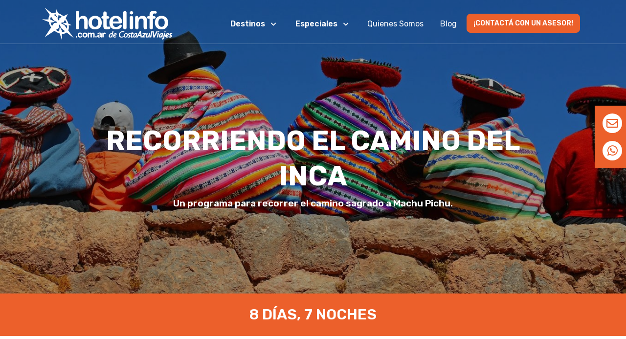

--- FILE ---
content_type: text/html; charset=UTF-8
request_url: https://hotelinfo.com.ar/paquetes/1-camino-del-inca
body_size: 49727
content:
<!DOCTYPE html>
    <html lang="es">
    <head>
        <meta charset="UTF-8">
        <meta name="viewport" content="width=device-width, initial-scale=0.60">
        <title> Recorriendo el camino del Inca | Costa Azul Viajes EVT </title>
        
                <meta name="description" content="Recorriendo el camino del Inca | Costa Azul Viajes EVT - Programa de 8 días y 7 noches. Consultas y reservas al 5263-7999.">
        
                <meta name="robots" content="Camino del inca, programa turistico camino del Inca, paquete camino del inca, camino del inca peru
viaje camino del inca, viaje camino del inca machu picchu, agencias de viaje camino del inca, mi viaje por el camino del inca, el camino del inca peru, excursion camino del inca, machu picchu camino del inca precios, camino del inca machu picchu." />
        
                <meta name="keywords" content="termas de federacion, aguas termales, estancia, termas entre rios, resort, termas de entre rios, termas federacion, spas, estancias en buenos aires, estancias buenos aires, spas en buenos aires, termas de colon, termas buenos aires, spa resort, resort spa, termas argentinas, termas argentina, estancias argentina, spa resort estancias, hoteles con termas, resorts, hotel spa resort, resorts en argentina, estancias en argentina, termas y resorts, termas Uruguay, Termas de Arapey, Termas de Dayman, Termas de Salto, Termas de Concordia, Termas en Argentina, Termas, Spa, Hoteles, Apart Hoteles, Posadas, Estancias, Paradores, Posadas, Hosterías, Cabañas, bungalows, salud, escapadas, Alojamiento, vacaciones, viajes, resorts, eventos, turismo, hoteleria, termas de Brasil">
                <meta name="classification" content="Travel">
        <link rel="shortcut icon" type="image/x-icon" href="/favicon-hotel_info.png">

        <link rel="preload" as="style" href="https://hotelinfo.com.ar/build/assets/app-BwWTSmNd.css" /><link rel="modulepreload" href="https://hotelinfo.com.ar/build/assets/app-CHdttDep.js" /><link rel="stylesheet" href="https://hotelinfo.com.ar/build/assets/app-BwWTSmNd.css" /><script type="module" src="https://hotelinfo.com.ar/build/assets/app-CHdttDep.js"></script>        
                    <script src="https://www.google.com/recaptcha/api.js"></script>
        
                    <script async src="https://www.googletagmanager.com/gtag/js?id=UA-191455541-1"></script>
            <script>
                window.dataLayer = window.dataLayer || [];
                function gtag(){dataLayer.push(arguments);}
                gtag('js', new Date());
                gtag('config', 'UA-191455541-1');
            </script>
            </head>
    <body>
        <header class="header-global sticky-top">
    <nav id="navbar-main" aria-label="Primary navigation" class="navbar navbar-main navbar-expand text-white pt-3 py-2 navbar-border">
        <div class="container position-relative">
            <a href="/">
                <img id="logo-dark" class="d-none" src="https://hotelinfo.com.ar/build/assets/logo_hotel_info-color-Cgz5E6yy.png">
                <img id="logo" src="https://hotelinfo.com.ar/build/assets/logo_hotel_info-white-8pN3gAC7.png">
            </a>
            <ul class="navbar-nav">
                  
                                                                                                        <li class="nav-item dropdown me-2">
                                    <a class="nav-link dropdown-toggle" href="#" id="navbarDropdown" role="button" data-bs-toggle="dropdown" aria-expanded="false">
                                        <strong>Destinos &nbsp; <i class="fa fa-chevron-down"></i></strong>
                                    </a>
                                    <ul class="dropdown-menu text-secondary" aria-labelledby="navbarDropdown">
                                        
                                                                                    <li><a class="dropdown-item" href="/seccion/spa-y-resort">Spa &amp; Resorts</a></li>
                                                                                    <li><a class="dropdown-item" href="/seccion/argentina-clasica">Argentina Clásica</a></li>
                                                                                    <li><a class="dropdown-item" href="/seccion/argentina-secreta">Argentina Secreta</a></li>
                                                                                    <li><a class="dropdown-item" href="/seccion/uruguayychile">Uruguay y Chile</a></li>
                                                                                    <li><a class="dropdown-item" href="/seccion/programasdeesqui">Programas de Esquí</a></li>
                                                                                
                                    </ul>
                                </li>
                                                                                                                <li class="nav-item dropdown me-2">
                                    <a class="nav-link dropdown-toggle" href="#" id="navbarDropdown" role="button" data-bs-toggle="dropdown" aria-expanded="false">
                                        <strong>Especiales &nbsp; <i class="fa fa-chevron-down"></i></strong>
                                    </a>
                                    <ul class="dropdown-menu text-secondary" aria-labelledby="navbarDropdown">
                                        
                                                                                    <li><a class="dropdown-item" href="/seccion/salidasgrupales">Salidas Grupales</a></li>
                                                                                    <li><a class="dropdown-item" href="/seccion/86-bienestar-y-salud">Bienestar y Salud</a></li>
                                                                                    <li><a class="dropdown-item" href="/seccion/escapadas">Escapadas</a></li>
                                                                                    <li><a class="dropdown-item" href="/seccion/nochesromanticas">Noches Romanticas</a></li>
                                                                                    <li><a class="dropdown-item" href="/seccion/106-hotelesincreibles">Hoteles Selecionados</a></li>
                                                                                
                                    </ul>
                                </li>
                                                                                                                <li class="nav-item me-2">
                                    <a href="/quienes-somos" class="nav-link">Quienes Somos</a>
                                </li>
                                                                                                                <li class="nav-item me-2">
                                    <a href="/blog" class="nav-link">Blog</a>
                                </li>
                                                                                            <li class="nav-item me-2 d-md-block d-sm-none">
                        <a href="https://hotelinfo.com.ar/contacto" class="nav-link btn btn-sm btn-hotel_info text-white">¡CONTACTÁ CON UN ASESOR!</a>
                    </li>
                            </ul>
        </div>
    </nav>
</header>
        <main>
    <div class="stick bg-hotel_info text-center text-hotel_info  shadow-sm ps-3 pe-2 py-3">
                <div class="bg-white rounded-circle px-2 mb-3">
            <a href="mailto:informes@costaazulviajes.com.ar">
                <i class="far fa-envelope social-icon-lg"></i>
            </a>
        </div>
        <div class="bg-white rounded-circle px-2">
            <a href="https://wa.me/+5491167863920">
                <i class="fab fa-whatsapp social-icon-lg"></i>
            </a>
        </div>
    </div>
</main>
        
    <section class="section section-sm py-0">
        <div class="carousel slide" data-bs-ride="carousel">
            <div class="carousel-inner">
                <div class="carousel-item active">
                                            <img src="https://costaazulviajes.com.ar/storage/uploads/60d25c00afb2b.jpg" class="d-block w-100 slide-cover obscure" alt="...">
                                        <div class="carousel-caption mt-5 text-white">
                        <h1 class="display-2 fw-bolder">RECORRIENDO EL CAMINO DEL INCA</h1>
                        <p class="display-5">Un programa para recorrer el camino sagrado a Machu Pichu.</p>
                    </div>
                </div>
            </div>
        </div>
    </section>
    <section class="p-4 bg-hotel_info text-center text-white">
        <span class="display-4">8 DÍAS, 7 NOCHES</span>
    </section>

            <section class="section section-sm p-4">
            <div class="container">
                <div class="section-title text-hotel_info">
                    EL PROGRAMA INCLUYE
                </div>
                <p class="lead text-quaternary"><p class="MsoPlainText">Traslados del/al aeropuerto en privado en Cusco<br>Todas las visitas indicadas en el programa: Camino Inca y Machu Picchu<br>Excursiones en servicio compartido operado con gu&iacute;a biling&uuml;e (espa&ntilde;ol e ingl&eacute;s)<br>Dos noches de alojamiento en Valle Sagrado, tres noches de campamento y dos noches de alojamiento en Cusco<br>Desayuno diario los d&iacute;as 2, 3, 7 y 8<br>Almuerzo el d&iacute;a 6 en Aguas Calientes<br>Traslado desde el hotel de Valle Sagrado hasta el punto de inicio de la caminata<br>Ticket de buses de bajada de Machu Picchu a Aguas Calientes<br>Ticket de tren desde Aguas Calientes hasta Ollantaytambo en servicio Expedition<br>Traslado desde la estaci&oacute;n de tren de Ollantaytambo hasta el hotel en Cusco</p>
<p class="MsoPlainText"><strong>En campamento:<br></strong>Briefing antes del inicio del trek<br>3 desayunos los d&iacute;as 4, 5 y 6<br>3 almuerzos los d&iacute;as 3, 4 y 5<br>3 cenas los d&iacute;as 3, 4 y 5<br>Chef profesional<br>Porteadores para llevar carpas, comida y equipo de cocina<br><em><strong>Equipo de campamento:<br></strong></em>Equipo completo de cocina, comedor y campamento<br>Bolsa de dormir<br>Carpas marca Eureka Mountain<br>Colchoneta<br>Bal&oacute;n de ox&iacute;geno y botiqu&iacute;n de primeros auxilios<br>24 horas de asistencia al pasajero</p>
<p class="MsoPlainText"><strong>*NO INCLUIDO<br></strong>Gastos de car&aacute;cter personal, bebidas y comidas no mencionadas expl&iacute;citamente en el programa<br>Propina para conductor y gu&iacute;a<br>Visitas opcionales adicionales<br>Boleto Tur&iacute;stico de Cusco<br>Suplementos de fechas especiales como Semana Santa, Inti Raymi, Fiestas Patrias, Navidad y A&ntilde;o Nuevo obligatorios mencionados por separado<br>Vuelos internacionales a Per&uacute;<br>Vuelos dom&eacute;sticos (se aconseja reservar los primeros vuelos de la ma&ntilde;ana)<br>Seguro de viajes<br>Entradas a las monta&ntilde;as de Machu Picchu y Huayna Picchu (Disponible a costo Adicional)<br><strong>En campamento:<br></strong>Bastones para caminata (Disponible con costo extra)<br>Duffle bag (s&iacute; lo incluye en el privado pero en compartido no)<br>Porteador para llevar art&iacute;culos personales (El servicio en compartido no lo incluye pero en privado s&iacute; se le incluye un porteador para art&iacute;culos personales hasta 5kg)</p>
<p class="MsoPlainText"><em><strong>*No Incluye pasajes a&eacute;reos. Consultar.</strong></em></p></p>
            </div>
        </section>
    
            <section class="section section-sm p-4 bg-gray-300">
            <div class="container">
                <div class="section-title text-hotel_info">
                    ITINERARIO &nbsp; <i class="far fa-clipboard"></i>
                </div>
                <p class="lead text-quaternary"><p class="MsoPlainText"><strong>D&Iacute;A 1 | LLEGADA CUSCO &ndash; VALLE SAGRADO</strong><br>Una movilidad estar&aacute; esperando por ti en el aeropuerto para trasladarte hasta tu hotel en el Valle Sagrado. Una vez ah&iacute;, ser&aacute;s asistido durante el check-in. Noche en hotel seleccionado en Valle Sagrado.</p>
<p class="MsoPlainText"><strong>D&Iacute;A 2 | VALLE SAGRADO &ndash; D&Iacute;A LIBRE</strong><br>Aprovecha el d&iacute;a para aclimatarte a la altura y prepararte para la caminata al d&iacute;a siguiente. Puedes disfrutar del buen clima del Valle Sagrado en tu hotel o, si deseas, participar de algunos de los tours y actividades opcionales a tu elecci&oacute;n.&nbsp;Noche en hotel seleccionado en Valle Sagrado. Desayuno incluido.<br>Actividad opcional: Tour al Valle Sagrado (Chinchero, Museo Vivo de Yucay y Ollantaytambo)</p>
<p class="MsoPlainText"><strong>D&Iacute;A 3 | VALLE SAGRADO &ndash; PISCACUCHO, OLLANTAYTAMBO Y WAYLLABAMBA (12.5km &ndash; 5 a 6 horas)</strong><br>Inicia tu d&iacute;a muy temprano. Una movilidad te recoger&aacute; y te llevar&aacute; hasta Piscacucho (Km. 82), punto de partida de la caminata por el Camino Inca. Antes de llegar, tendr&aacute;s una peque&ntilde;a parada en Ollantaytambo de 15 a 20 minutos para hacer algunas compras de &uacute;ltimo minuto. La caminata en Piscacucho empieza con una hermosa imagen del nevado Ver&oacute;nica, mientras sigues avanzando entre peque&ntilde;as comunidades y vistas del valle. En la ruta, ver&aacute;s a lo lejos algunos sitios arqueol&oacute;gicos como Willkarakay y Patallaqta. Llegar&aacute;s a Wayllabamba, el &uacute;ltimo poblado que encontrar&aacute;s en el camino, luego de una caminata de entre cinco y seis horas. El almuerzo se sirve en ruta, mientras que la cena se realiza en el campamento. Tras comer, es momento de reponer energ&iacute;as parael d&iacute;a siguiente.<br>Caminata A Piscacucho - Wayllabamba 13 km / 8.0 mi<br><em>Noche en campamento en Wayllabamba. Desayuno, almuerzo y cena incluidos.</em></p>
<p class="MsoPlainText"><strong>D&Iacute;A 4 | VALLE SAGRADO &ndash; WARMIWA&Ntilde;USCA Y PACAYMAYO (12km &ndash; 6 a 7 horas)</strong><br>Este es el d&iacute;a m&aacute;s duro del viaje pues ascender&aacute;s hasta el punto m&aacute;s alto de la ruta conocido como el abra de Warmiwa&ntilde;usca &ndash; &lsquo;mujer muerta&rsquo; en quechua &ndash; alcanzando los 4,200 m.s.n.m. o 13,776 pies. Se le llama as&iacute; pues al ver la silueta de las monta&ntilde;as, se aprecia la figura de una mujer recostada. El paisaje se transforma mientras el camino empieza a penetrar en el bosque nuboso, con grandes &aacute;rboles y peque&ntilde;as ca&iacute;das de agua form&aacute;ndose a los lados de la ruta. No te detengas, por m&aacute;s que se haga m&aacute;s dif&iacute;cil el camino con cada paso, que la vista desde lo alto del abra te dejar&aacute; sin aliento. &iexcl;Es como estar en la cima del mundo! Tras las fotos de rigor, es momento de empezar el descenso hasta el campamento en Pacaymayo, donde se te servir&aacute; el almuerzo y la cena. Ser&aacute;n siete extenuantes horas de camino, lleno de subidas y bajadas, y es necesario un merecido descanso.<br>Caminata Wayllabamba &ndash; Pacaymayo : 12 km/ 7.46 mi<br><em>Noche en campamento en Pacaymayo. Desayuno, almuerzo y cena incluidos.</em></p>
<p class="MsoPlainText"><strong>D&Iacute;A 5 | VALLE SAGRADO &ndash; RUNKURAKAY, CHAQUICOCHA Y WI&Ntilde;AYWAYNA (16km &ndash; 8 a 9 horas)</strong><br>Ayer fue el d&iacute;a m&aacute;s duro en cuanto a altura, pero hoy ser&aacute; el m&aacute;s duro hablando de longitud. Sin embargo, es tambi&eacute;n el d&iacute;a m&aacute;s interesante por la cantidad de sitios arqueol&oacute;gicos que encontrar&aacute;s en la ruta y la belleza constructiva del camino en s&iacute;. Luego de acampar en Pacaymayo, emprende una nueva subida hasta el paso de Runkurakay. De bajada, visita el sitio arqueol&oacute;gico de Sayaqmarka y Qonchamarka, notando el estilo constructivo utilizado en sus muros y el hermoso paisaje que ofrecen los Andes en esta secci&oacute;n. Almorzar&aacute;s en Chaquicocha donde tendr&aacute;s tiempo para descansar y recargarte antes de iniciar el &uacute;ltimo ascenso hacia el paso de Phuyupatamarca (3,700 m.s.n.m. / 12,073 pies) y su sitio arqueol&oacute;gico. Parte del camino pasa a trav&eacute;s de unos t&uacute;neles magn&iacute;ficamente dise&ntilde;ados, muestra de la maestr&iacute;a de los arquitectos incas. Empieza el descenso por el bosque nuboso, en un camino original con escaleras tipo caracol entre los &aacute;rboles, hasta llegar al &uacute;ltimo campamento en Wi&ntilde;aywayna (2,679 m.s.n.m. / 8,792 pies). Ah&iacute; te servir&aacute;n la cena y pasar&aacute;s la &uacute;ltima noche.<br>Caminata Pacaymayo - Wi&ntilde;ayhuayna: 16 km / 9.94 mi<br>Noche en campamento en Wi&ntilde;aywayna. Desayuno, almuerzo y cena incluidos.</p>
<p class="MsoPlainText"><strong>D&Iacute;A 6 | WI&Ntilde;AYWAYNA &ndash; MACHU PICCHU &ndash; CUSCO</strong><br>Hoy es el d&iacute;a m&aacute;s emocionante, el &uacute;ltimo esfuerzo antes de llegar a la meta: la ciudadela inca de Machu Picchu. Despierta muy temprano y comienza la caminata hasta el Intipunku o &lsquo;puerta del sol&rsquo; en quechua. Con los primeros rayos de sol de la ma&ntilde;ana, desl&uacute;mbrate con la impresionante vista de todo el Santuario Hist&oacute;rico. Un momento que quedar&aacute; marcado en tu memoria para siempre. Luego de las fotograf&iacute;as, empieza el descenso hasta la ciudadela e inicia el recorrido guiado de dos horas a trav&eacute;s de esta maravilla inca. Al culminar el tour, tendr&aacute;s tiempo libre para pasear y despu&eacute;s abordar el bus de regreso a Aguas Calientes para almorzar. Por la tarde, el tren espera por ti para regresar c&oacute;modamente a la estaci&oacute;n de Ollantaytambo donde te esperar&aacute; un veh&iacute;culo para llevarte a tu hotel en Cusco.&nbsp;</p>
<p class="MsoPlainText">*La hora del almuerzo puede variar seg&uacute;n el ingreso a la ciudadela.<br>*Recuerde adquirir sus entradas antes de su viaje debido al aforo limitado de la ciudadela.<br>Las entradas est&aacute;n sujetas a disponibilidad.Caminata Wi&ntilde;ayhuayna &ndash; Machupicchu 5 km 3.11 mi<br>Noche en hotel seleccionado en Cusco. Desayuno y almuerzo incluido.</p>
<p class="MsoPlainText"><strong>D&Iacute;A 7 | CUSCO &ndash; D&Iacute;A LIBRE</strong><br>Luego de una espectacular aventura por la ruta de los incas, es momento de tomarte un descanso. Disfruta el d&iacute;a libre en Cusco para relajarte caminando a tu gusto por sus calles empedradas, visitando sus mercados o, si deseas, tomando uno de los tours o actividades opcionales.</p>
<p class="MsoPlainText">Noche en hotel seleccionado en Cusco. Desayuno incluido.&nbsp;Actividad opcional: City Tour</p>
<p class="MsoPlainText"><strong>D&Iacute;A 8 | SALIDA CUSCO</strong><br>Una movilidad te llevar&aacute; hasta el aeropuerto de Cusco para abordar tu vuelo de salida de la ciudad.&nbsp;Desayuno incluido.</p></p>
            </div>
        </section>
    
            <section class="section section-sm p-4">
            <div class="container">
                <div class="section-title text-hotel_info">
                    TARIFAS DEL PROGRAMA
                </div>
                                    <div class="card mb-4">
    <div class="row no-gutters">
        <div class="d-none d-sm-block col-3">
                            <img src="https://costaazulviajes.com.ar/storage/uploads/6202574bde4d7.jpg" class="img-fare" alt="...">
                    </div>
        <div class="col-6">
            <div class="card-body h-100 position-relative">
                                    <h3>Categoría Económica</h3>
                                <strong>8 DÍAS Y 7 NOCHES</strong>
                <p class="text-muted">Tarifa por persona, base habitación Doble. No incluyen impuestos.</p>
            </div>
        </div>
        <div class="col-3">
            <div class="d-flex align-items-center h-100">
                <div class="card-body text-center text-hotel_info">
                        
                    <a href="#contact" class="btn btn-quaternary">CONSULTAR</a>
                </div>
            </div>
        </div>
    </div>
</div>
                                    <div class="card mb-4">
    <div class="row no-gutters">
        <div class="d-none d-sm-block col-3">
                            <img src="https://costaazulviajes.com.ar/storage/uploads/620258dfd62bf.jpg" class="img-fare" alt="...">
                    </div>
        <div class="col-6">
            <div class="card-body h-100 position-relative">
                                    <h3>Categoría Turista</h3>
                                <strong>8 DÍAS Y 7 NOCHES</strong>
                <p class="text-muted">Tarifa por persona, base Doble. No incluye impuestos</p>
            </div>
        </div>
        <div class="col-3">
            <div class="d-flex align-items-center h-100">
                <div class="card-body text-center text-hotel_info">
                        
                    <a href="#contact" class="btn btn-quaternary">CONSULTAR</a>
                </div>
            </div>
        </div>
    </div>
</div>
                                    <div class="card mb-4">
    <div class="row no-gutters">
        <div class="d-none d-sm-block col-3">
                            <img src="https://costaazulviajes.com.ar/storage/uploads/620259a0d47aa.jpg" class="img-fare" alt="...">
                    </div>
        <div class="col-6">
            <div class="card-body h-100 position-relative">
                                    <h3>Categoría Primera</h3>
                                <strong>8 DÍAS Y 7 NOCHES</strong>
                <p class="text-muted">Tarifa por persona, base Doble. No incluye impuestos</p>
            </div>
        </div>
        <div class="col-3">
            <div class="d-flex align-items-center h-100">
                <div class="card-body text-center text-hotel_info">
                        
                    <a href="#contact" class="btn btn-quaternary">CONSULTAR</a>
                </div>
            </div>
        </div>
    </div>
</div>
                                    <div class="card mb-4">
    <div class="row no-gutters">
        <div class="d-none d-sm-block col-3">
                            <img src="https://costaazulviajes.com.ar/storage/uploads/663925e60180b.jpg" class="img-fare" alt="...">
                    </div>
        <div class="col-6">
            <div class="card-body h-100 position-relative">
                                    <h3>Base Doble</h3>
                                <strong>8 DÍAS, 7 NOCHES</strong>
                <p class="text-muted">Por persona en base doble</p>
            </div>
        </div>
        <div class="col-3">
            <div class="d-flex align-items-center h-100">
                <div class="card-body text-center text-hotel_info">
                                        <h5>Tarifas desde</h5>
                    <h4 class="card-title">USD 2094</h4>
                    <p class="text-muted">Por persona en base doble</p>
                        
                    <a href="#contact" class="btn btn-quaternary">CONSULTAR</a>
                </div>
            </div>
        </div>
    </div>
</div>
                                    <div class="card mb-4">
    <div class="row no-gutters">
        <div class="d-none d-sm-block col-3">
                            <img src="https://costaazulviajes.com.ar/storage/uploads/663925acbb48a.jpg" class="img-fare" alt="...">
                    </div>
        <div class="col-6">
            <div class="card-body h-100 position-relative">
                                    <h3>Base Single</h3>
                                <strong>8 DÍAS, 7 NOCHES</strong>
                <p class="text-muted">Por persona en base single</p>
            </div>
        </div>
        <div class="col-3">
            <div class="d-flex align-items-center h-100">
                <div class="card-body text-center text-hotel_info">
                        
                    <a href="#contact" class="btn btn-quaternary">CONSULTAR</a>
                </div>
            </div>
        </div>
    </div>
</div>
                            </div>
        </section>
    
            <section class="section section-sm p-4">
            <div class="container">
                <div class="section-title text-hotel_info">
                    OBSERVACIONES &nbsp; <i class="fa fa-info"></i>
                </div>
                <p><p style="box-sizing: border-box; margin-top: 0px; margin-bottom: 1rem; font-family: Rubik, Rubik, sans-serif; font-size: 16px; line-height: 1.6; color: #4a5073; background-color: #ffffff;">Tarifas por persona, en base doble sujetas a reconfirmaci&oacute;n y disponibilidad al momento de efectuar la reserva y a cambios sin previo aviso. Los pasajes a&eacute;reos no tienen devoluci&oacute;n una vez emitidos, son intransferibles y se abona penalidad + diferencia de tarifa en caso de cambios.</p>
<p style="box-sizing: border-box; margin-top: 0px; margin-bottom: 1rem; font-family: Rubik, Rubik, sans-serif; font-size: 16px; line-height: 1.6; color: #4a5073; background-color: #ffffff;"><span style="box-sizing: border-box; font-weight: 600;">RECOMENDACIONES:</span><br style="box-sizing: border-box;">Recomendamos llevar ropa c&oacute;moda y zapatillas.<br style="box-sizing: border-box;"><span style="box-sizing: border-box; font-weight: 600;"><br style="box-sizing: border-box;">MEJOR FECHA PARA REALIZAR ESTE VIAJE:</span><br style="box-sizing: border-box;">Este viaje se puede realizar durante todo el a&ntilde;o. Pero es recomendable durante los meses de primavera y verano donde el clima es mas propicio para las actividades al aire libre.<br style="box-sizing: border-box;"><br style="box-sizing: border-box;"><span style="box-sizing: border-box; font-weight: 600;">INFORMES Y RESERVAS</span><br style="box-sizing: border-box;"><span style="box-sizing: border-box; font-weight: 600;">Tel&eacute;fono:&nbsp;</span>&nbsp;&nbsp; &nbsp; &nbsp;011 5263 7999<br style="box-sizing: border-box;"><span style="box-sizing: border-box; font-weight: 600;">Whatsapp:&nbsp;</span><a style="box-sizing: border-box; color: #006fdb; text-decoration-line: none; transition: all 0.2s ease 0s;" href="https://wa.link/pdhgql"><span style="box-sizing: border-box; text-decoration-line: underline;">&nbsp;&nbsp;</span>+54 9 11 6786 3920</a><br style="box-sizing: border-box;"><span style="box-sizing: border-box; font-weight: 600;">Correo electr&oacute;nico:</span>&nbsp;<a style="box-sizing: border-box; color: #006fdb; text-decoration-line: none; transition: all 0.2s ease 0s;" href="http://www.hotelinfo.com.ar/paquetes/la-falda-en-bus_541#consultar_paquete">informes@costaazulviajes.com.ar</a></p>
<p class="MsoPlainText">&nbsp;</p></p>
            </div>
        </section>
    
    <section class="section section-sm p-4 mb-5">
        <div class="section-header text-hotel_info">
            PAQUETES RELACIONADOS
        </div>
        <div class="row">
            <div class="col-xl-2 col-lg-1">
                <a class="carousel-control-prev text-white" type="button" data-bs-target="#carouselhotels"  data-bs-slide="prev">
                    <div class="bg-primary rounded-circle p-2">
                        <i class="fa fa-chevron-left fa-2x mx-2"></i>
                    </div>
                </a>
            </div>
            <div class="col-xl-8 col-lg-10">
                <div id="carouselhotels" class="carousel slide" data-bs-ride="carousel">
                    <div class="carousel-inner">
                                                    <div class="carousel-item  active  ">
                                <div class="row mx-2">
                                                                            <div class="col-12 col-md-6 col-lg-4">
                                            <div class="scale-down-2">
                                                <a href="https://hotelinfo.com.ar/paquetes/1-recorriendo-el-camino-del-inca">
                                                    <div class="card">
                                                        <div class="position-relative">
                                                                                                                            <div class="corner bg-hotel_info">
                                                                    <small>Desde</small> <strong>USD 2094</strong>
                                                                </div>
                                                                                                                         
                                                                <img src="https://costaazulviajes.com.ar/storage/uploads/60d25c00afb2b.jpg" class="img-cover" alt="...">
                                                                                                                    </div>
                                                        <div class="card-body" style="height: 160px">
                                                            <h5 class="card-title">RECORRIENDO EL CAMINO DEL INCA</h5>
                                                                                                                        <span class="card-text text-secondary">
                                                                 
                                                                    Un programa para recorrer el camino sagrado a Machu Pichu.
                                                                                                                            </span>
                                                        </div>
                                                    </div>
                                                </a>
                                            </div>
                                        </div>
                                                                            <div class="col-12 col-md-6 col-lg-4">
                                            <div class="scale-down-2">
                                                <a href="https://hotelinfo.com.ar/paquetes/9-escapada-a-montevideo">
                                                    <div class="card">
                                                        <div class="position-relative">
                                                                                                                         
                                                                <img src="https://costaazulviajes.com.ar/storage/uploads/620e870023179.jpg" class="img-cover" alt="...">
                                                                                                                    </div>
                                                        <div class="card-body" style="height: 160px">
                                                            <h5 class="card-title">ESCAPADA A MONTEVIDEO</h5>
                                                                                                                        <span class="card-text text-secondary">
                                                                 
                                                                    Disfrutá Uruguay
                                                                                                                            </span>
                                                        </div>
                                                    </div>
                                                </a>
                                            </div>
                                        </div>
                                                                            <div class="col-12 col-md-6 col-lg-4">
                                            <div class="scale-down-2">
                                                <a href="https://hotelinfo.com.ar/paquetes/85-paquete-a-buzios">
                                                    <div class="card">
                                                        <div class="position-relative">
                                                                                                                            <div class="corner bg-hotel_info">
                                                                    <small>Desde</small> <strong>USD 2620</strong>
                                                                </div>
                                                                                                                         
                                                                <img src="https://costaazulviajes.com.ar/storage/uploads/634719f035321.jpg" class="img-cover" alt="...">
                                                                                                                    </div>
                                                        <div class="card-body" style="height: 160px">
                                                            <h5 class="card-title">PAQUETE A BUZIOS</h5>
                                                                                                                        <span class="card-text text-secondary">
                                                                 
                                                                    Buzios: Ritmo, Color y Pasión bajo el Sol Brasileño.
                                                                                                                            </span>
                                                        </div>
                                                    </div>
                                                </a>
                                            </div>
                                        </div>
                                                                    </div>
                            </div>
                                                    <div class="carousel-item  ">
                                <div class="row mx-2">
                                                                            <div class="col-12 col-md-6 col-lg-4">
                                            <div class="scale-down-2">
                                                <a href="https://hotelinfo.com.ar/paquetes/169-paquete-a-porto-galinhas">
                                                    <div class="card">
                                                        <div class="position-relative">
                                                                                                                         
                                                                <img src="https://costaazulviajes.com.ar/storage/uploads/651470e91375f.webp" class="img-cover" alt="...">
                                                                                                                    </div>
                                                        <div class="card-body" style="height: 160px">
                                                            <h5 class="card-title">PAQUETE A PORTO GALINHAS</h5>
                                                                                                                        <span class="card-text text-secondary">
                                                                 
                                                                    Viví playas cristalinas, arrecifes de ensueño y relax absoluto en Brasil.
                                                                                                                            </span>
                                                        </div>
                                                    </div>
                                                </a>
                                            </div>
                                        </div>
                                                                            <div class="col-12 col-md-6 col-lg-4">
                                            <div class="scale-down-2">
                                                <a href="https://hotelinfo.com.ar/paquetes/170-paquete-natal">
                                                    <div class="card">
                                                        <div class="position-relative">
                                                                                                                         
                                                                <img src="https://costaazulviajes.com.ar/storage/uploads/6504cf978cc15.jpg" class="img-cover" alt="...">
                                                                                                                    </div>
                                                        <div class="card-body" style="height: 160px">
                                                            <h5 class="card-title">PAQUETE NATAL</h5>
                                                                                                                        <span class="card-text text-secondary">
                                                                 
                                                                    Paquete a Natal: Playas, Dunas y Aventura en el Paraíso Brasileño.
                                                                                                                            </span>
                                                        </div>
                                                    </div>
                                                </a>
                                            </div>
                                        </div>
                                                                            <div class="col-12 col-md-6 col-lg-4">
                                            <div class="scale-down-2">
                                                <a href="https://hotelinfo.com.ar/paquetes/271-machu-picchu-salida-grupal">
                                                    <div class="card">
                                                        <div class="position-relative">
                                                                                                                            <div class="corner bg-hotel_info">
                                                                    <small>Desde</small> <strong>USD 2295</strong>
                                                                </div>
                                                                                                                         
                                                                <img src="https://costaazulviajes.com.ar/storage/uploads/620c0a941aeb5.jpg" class="img-cover" alt="...">
                                                                                                                    </div>
                                                        <div class="card-body" style="height: 160px">
                                                            <h5 class="card-title">MACHU PICCHU - SALIDA GRUPAL</h5>
                                                                                                                        <span class="card-text text-secondary">
                                                                 
                                                                    Perú te invita a explorar un rincón mágico del mundo.
                                                                                                                            </span>
                                                        </div>
                                                    </div>
                                                </a>
                                            </div>
                                        </div>
                                                                    </div>
                            </div>
                                            </div>
                </div>
            </div>
            <div class="col-xl-2 col-lg-1">
                <a class="carousel-control-next text-white" type="button" data-bs-target="#carouselhotels"  data-bs-slide="next">
                    <div class="bg-primary rounded-circle p-2">
                        <i class="fa fa-chevron-right fa-2x mx-2"></i>
                    </div>
                </a>
            </div>
        </div>
    </section>
    <section class="section section-sm p-5">
    <div class="container">
        <div class="row">
            <div class="col-6 text-end">
                <img src="https://hotelinfo.com.ar/build/assets/working-CP3FVYgA.png" alt="...">
            </div>
            <div class="col-6">
                <div class="d-flex h-100 align-items-center">
                    <div class="ms-3">
                        <h1 class="fw-bolder">Trabajamos para que<br>
                            <span class="text-tertiary-hotel_info">disfrutes al máximo</span></h1>
                        <a href="https://hotelinfo.com.ar/quienes-somos" class="btn btn-hotel_info">CONOCENOS MÁS</a>
                    </div>
                </div>
            </div>
        </div>
    </div>
</section>
    <section id="contact">
    <div class="carousel slide" data-bs-ride="carousel">
        <div class="carousel-inner">
            <div class="carousel-item active">
                <img src="https://hotelinfo.com.ar/build/assets/hotel_info_bg-DWBNZC60.png " class="d-block slide-cover" alt="...">
                <div class="carousel-caption text-white">
                    <div class="bg-hotel_info rounded-pill p-4">
                        <div class="p-3 px-lg-5">
                                                            <h4 class="display-4">HACENOS TU CONSULTA</h4>
                                <p>Realiza una consulta, un experto del equipo te responderá en breve</p>
                                                        <form id="contact_form" class="m-t" role="form" method="POST" action="https://hotelinfo.com.ar/correo">
                            <input type="hidden" name="_token" value="SdxJcSSYTrzniIHRjnaG499IoMn7IzJAJPwPOJjL" autocomplete="off">                            <div class="row text-start">
                                <div class="col-lg">
                                    <div class="mb-3 me-2">
                                        <input type="text" id="contact_name" name="name" required="required" placeholder="Nombre y apellido" class="form-control">
                                    </div>
                                    <div class="mb-3 me-2">
                                        <input type="text" id="contact_phone" name="phone" placeholder="Teléfono" class="form-control">
                                    </div>
                                    <div class="mb-3 me-2">
                                        <input type="email" id="contact_email" name="email" required="required" placeholder="Email" class="form-control">
                                    </div>
                                    
                                </div>
                                <div class="col-lg">
                                    <div class="mb-3">
                                        <textarea id="contact_message" name="message" required rows="6" placeholder="Ingrese su consulta" class="form-control"></textarea>
                                    </div>
                                </div>
                                <input type="hidden" id="contact_product" name="product" value="http://costaazulviajes.com.ar.vxsct5016.avnam.net/web//contact" />
                                <input type="hidden" name="type" value="contact" autocomplete="off">
                            </div>
                                                            <script>
                                    function onSubmitContact(token) {
                                        if(document.getElementById("contact_name").value ==""){
                                            alert("Debe Ingresar un nombre");
                                            document.getElementById("contact_name").focus(); 
                                            return false;
                                        }
                                        if(document.getElementById("contact_email").value ==""){
                                            alert("Debe Ingresar un correo");
                                            document.getElementById("contact_email").focus(); 
                                            return false;
                                        }
                                        if(document.getElementById("contact_message").value ==""){
                                            alert("Debe Ingresar una consulta");
                                            document.getElementById("contact_message").focus(); 
                                            return false;
                                        }
                                        document.getElementById("contact_form").submit();
                                    }
                                </script>
                                
                                <button type="submit" class="btn btn-lg btn-quaternary my-2 g-recaptcha"
                                        data-sitekey="6Ld9qAYrAAAAAE2-dYlphFgrCWgwhNCBBYp86esF"  
                                        data-callback='onSubmitContact'
                                        data-action='submit'>Enviar
                                </button>
                                                        </form>
                            
                        </div>
                    </div>
                </div>
                
            </div>
        </div>
    </div>
</section>
        <footer class="footer py-6 bg-quaternary text-white d-flex flex-row">
    <div class="container">
        <div class="row">
            <div class="col-12 col-md-4">
                <img class="mb-3" src="https://hotelinfo.com.ar/build/assets/logo_hotel_info-white-8pN3gAC7.png">
                <ul class="links-vertical mt-2 px-2">
                    <li class="mb-2"><i class="fa  fa-phone-alt icono"></i>&nbsp;<a href="tel:+54 11 5263 7999">+54 11 5263 7999 (Rotativas)</a></li>
                    <li class="mb-2"><i class="far fa-envelope icono"></i>&nbsp;<a href="mailto:informes@costaazulviajes.com.ar">informes@costaazulviajes.com.ar</a></li>
                    <li><i class="fab fa-whatsapp icono"></i>&nbsp;<a href="https://wa.me/+5491167863920">+5491167863920</a></li>
                </ul>
                <p class="mt-3">
                    <span class="text-primary fw-bolder">¡Seguinos en nuestras redes!</span>&nbsp;
                    <a class="me-2" href="https://www.facebook.com/costaazulviajes.ar/"><i class="fab fa-facebook"></i></a>
                    <a class="me-2" href="https://instagram.com/costaazulviajes_evt?utm_medium=copy_link"><i class="fab fa-instagram"></i></a>
                    <a class="me-2" href="https://www.linkedin.com/company/costa-azul-viajes-evt"><i class="fab fa-linkedin"></i></a>
                </p>
            </div>
            <div class="col-12 col-md-4 mb-5 mb-lg-0">
                                <span class="h5 text-primary">Nuestros sitios web:</span>
                <ul class="links-vertical mt-2">
                    <li><a target="_blank" href="http://www.costaazulviajes.com.ar">www.costaazulviajes.com.ar</a></li>
                </ul>
                <a  href="https://hotelinfo.com.ar/arrepentimiento" class="btn btn btn-danger mt-5">Boton de arrepentimiento</a>
            </div>
            <div class="col-12 col-md-4 mb-5 mb-lg-0 d-flex flex-column">
                <h5 class="text-primary">Datos de contacto:</h5>
                <p>
                    Costa Azul Viajes EVT<br>
                    Legajo N° 12458<br>
                    (Sec. de Turismo de la Nación)
                </p><br>
                <div class="d-flex flex-row">
                    <img src="https://hotelinfo.com.ar/build/assets/logo-gea-jhdNvPrp.png" class="d-block icon-footer" alt="..." >
                    <img src="https://hotelinfo.com.ar/build/assets/data-fiscal-BIShpZIW.jpg" class="d-block icon-footer" alt="..." >
                    <a href="https://hotelinfo.com.ar/local-virtual.pdf" target="_blank">
                        <img src="https://hotelinfo.com.ar/build/assets/local-virtual-DcCMqO6D.png" class="d-block icon-footer" alt="..." >
                    </a>
                </div>
            </div>
        </div>
    </div>
</footer>


<!-- Google tag (gtag.js) -->
<script async src="https://www.googletagmanager.com/gtag/js?id=G-9FWXSPFD0J"></script>
<script>
		window.dataLayer = window.dataLayer || [];
		function gtag(){dataLayer.push(arguments);}
		gtag('js', new Date());
		gtag('config', 'G-9FWXSPFD0J');
</script>    </body>
    <script src="https://hotelinfo.com.ar/js/jquery-1.12.4.min.js"></script>
    <script src="https://hotelinfo.com.ar/js/custom.js"></script>
</html>

--- FILE ---
content_type: text/html; charset=utf-8
request_url: https://www.google.com/recaptcha/api2/anchor?ar=1&k=6Ld9qAYrAAAAAE2-dYlphFgrCWgwhNCBBYp86esF&co=aHR0cHM6Ly9ob3RlbGluZm8uY29tLmFyOjQ0Mw..&hl=en&v=PoyoqOPhxBO7pBk68S4YbpHZ&size=invisible&sa=submit&anchor-ms=20000&execute-ms=30000&cb=dvyexkdw8bse
body_size: 48834
content:
<!DOCTYPE HTML><html dir="ltr" lang="en"><head><meta http-equiv="Content-Type" content="text/html; charset=UTF-8">
<meta http-equiv="X-UA-Compatible" content="IE=edge">
<title>reCAPTCHA</title>
<style type="text/css">
/* cyrillic-ext */
@font-face {
  font-family: 'Roboto';
  font-style: normal;
  font-weight: 400;
  font-stretch: 100%;
  src: url(//fonts.gstatic.com/s/roboto/v48/KFO7CnqEu92Fr1ME7kSn66aGLdTylUAMa3GUBHMdazTgWw.woff2) format('woff2');
  unicode-range: U+0460-052F, U+1C80-1C8A, U+20B4, U+2DE0-2DFF, U+A640-A69F, U+FE2E-FE2F;
}
/* cyrillic */
@font-face {
  font-family: 'Roboto';
  font-style: normal;
  font-weight: 400;
  font-stretch: 100%;
  src: url(//fonts.gstatic.com/s/roboto/v48/KFO7CnqEu92Fr1ME7kSn66aGLdTylUAMa3iUBHMdazTgWw.woff2) format('woff2');
  unicode-range: U+0301, U+0400-045F, U+0490-0491, U+04B0-04B1, U+2116;
}
/* greek-ext */
@font-face {
  font-family: 'Roboto';
  font-style: normal;
  font-weight: 400;
  font-stretch: 100%;
  src: url(//fonts.gstatic.com/s/roboto/v48/KFO7CnqEu92Fr1ME7kSn66aGLdTylUAMa3CUBHMdazTgWw.woff2) format('woff2');
  unicode-range: U+1F00-1FFF;
}
/* greek */
@font-face {
  font-family: 'Roboto';
  font-style: normal;
  font-weight: 400;
  font-stretch: 100%;
  src: url(//fonts.gstatic.com/s/roboto/v48/KFO7CnqEu92Fr1ME7kSn66aGLdTylUAMa3-UBHMdazTgWw.woff2) format('woff2');
  unicode-range: U+0370-0377, U+037A-037F, U+0384-038A, U+038C, U+038E-03A1, U+03A3-03FF;
}
/* math */
@font-face {
  font-family: 'Roboto';
  font-style: normal;
  font-weight: 400;
  font-stretch: 100%;
  src: url(//fonts.gstatic.com/s/roboto/v48/KFO7CnqEu92Fr1ME7kSn66aGLdTylUAMawCUBHMdazTgWw.woff2) format('woff2');
  unicode-range: U+0302-0303, U+0305, U+0307-0308, U+0310, U+0312, U+0315, U+031A, U+0326-0327, U+032C, U+032F-0330, U+0332-0333, U+0338, U+033A, U+0346, U+034D, U+0391-03A1, U+03A3-03A9, U+03B1-03C9, U+03D1, U+03D5-03D6, U+03F0-03F1, U+03F4-03F5, U+2016-2017, U+2034-2038, U+203C, U+2040, U+2043, U+2047, U+2050, U+2057, U+205F, U+2070-2071, U+2074-208E, U+2090-209C, U+20D0-20DC, U+20E1, U+20E5-20EF, U+2100-2112, U+2114-2115, U+2117-2121, U+2123-214F, U+2190, U+2192, U+2194-21AE, U+21B0-21E5, U+21F1-21F2, U+21F4-2211, U+2213-2214, U+2216-22FF, U+2308-230B, U+2310, U+2319, U+231C-2321, U+2336-237A, U+237C, U+2395, U+239B-23B7, U+23D0, U+23DC-23E1, U+2474-2475, U+25AF, U+25B3, U+25B7, U+25BD, U+25C1, U+25CA, U+25CC, U+25FB, U+266D-266F, U+27C0-27FF, U+2900-2AFF, U+2B0E-2B11, U+2B30-2B4C, U+2BFE, U+3030, U+FF5B, U+FF5D, U+1D400-1D7FF, U+1EE00-1EEFF;
}
/* symbols */
@font-face {
  font-family: 'Roboto';
  font-style: normal;
  font-weight: 400;
  font-stretch: 100%;
  src: url(//fonts.gstatic.com/s/roboto/v48/KFO7CnqEu92Fr1ME7kSn66aGLdTylUAMaxKUBHMdazTgWw.woff2) format('woff2');
  unicode-range: U+0001-000C, U+000E-001F, U+007F-009F, U+20DD-20E0, U+20E2-20E4, U+2150-218F, U+2190, U+2192, U+2194-2199, U+21AF, U+21E6-21F0, U+21F3, U+2218-2219, U+2299, U+22C4-22C6, U+2300-243F, U+2440-244A, U+2460-24FF, U+25A0-27BF, U+2800-28FF, U+2921-2922, U+2981, U+29BF, U+29EB, U+2B00-2BFF, U+4DC0-4DFF, U+FFF9-FFFB, U+10140-1018E, U+10190-1019C, U+101A0, U+101D0-101FD, U+102E0-102FB, U+10E60-10E7E, U+1D2C0-1D2D3, U+1D2E0-1D37F, U+1F000-1F0FF, U+1F100-1F1AD, U+1F1E6-1F1FF, U+1F30D-1F30F, U+1F315, U+1F31C, U+1F31E, U+1F320-1F32C, U+1F336, U+1F378, U+1F37D, U+1F382, U+1F393-1F39F, U+1F3A7-1F3A8, U+1F3AC-1F3AF, U+1F3C2, U+1F3C4-1F3C6, U+1F3CA-1F3CE, U+1F3D4-1F3E0, U+1F3ED, U+1F3F1-1F3F3, U+1F3F5-1F3F7, U+1F408, U+1F415, U+1F41F, U+1F426, U+1F43F, U+1F441-1F442, U+1F444, U+1F446-1F449, U+1F44C-1F44E, U+1F453, U+1F46A, U+1F47D, U+1F4A3, U+1F4B0, U+1F4B3, U+1F4B9, U+1F4BB, U+1F4BF, U+1F4C8-1F4CB, U+1F4D6, U+1F4DA, U+1F4DF, U+1F4E3-1F4E6, U+1F4EA-1F4ED, U+1F4F7, U+1F4F9-1F4FB, U+1F4FD-1F4FE, U+1F503, U+1F507-1F50B, U+1F50D, U+1F512-1F513, U+1F53E-1F54A, U+1F54F-1F5FA, U+1F610, U+1F650-1F67F, U+1F687, U+1F68D, U+1F691, U+1F694, U+1F698, U+1F6AD, U+1F6B2, U+1F6B9-1F6BA, U+1F6BC, U+1F6C6-1F6CF, U+1F6D3-1F6D7, U+1F6E0-1F6EA, U+1F6F0-1F6F3, U+1F6F7-1F6FC, U+1F700-1F7FF, U+1F800-1F80B, U+1F810-1F847, U+1F850-1F859, U+1F860-1F887, U+1F890-1F8AD, U+1F8B0-1F8BB, U+1F8C0-1F8C1, U+1F900-1F90B, U+1F93B, U+1F946, U+1F984, U+1F996, U+1F9E9, U+1FA00-1FA6F, U+1FA70-1FA7C, U+1FA80-1FA89, U+1FA8F-1FAC6, U+1FACE-1FADC, U+1FADF-1FAE9, U+1FAF0-1FAF8, U+1FB00-1FBFF;
}
/* vietnamese */
@font-face {
  font-family: 'Roboto';
  font-style: normal;
  font-weight: 400;
  font-stretch: 100%;
  src: url(//fonts.gstatic.com/s/roboto/v48/KFO7CnqEu92Fr1ME7kSn66aGLdTylUAMa3OUBHMdazTgWw.woff2) format('woff2');
  unicode-range: U+0102-0103, U+0110-0111, U+0128-0129, U+0168-0169, U+01A0-01A1, U+01AF-01B0, U+0300-0301, U+0303-0304, U+0308-0309, U+0323, U+0329, U+1EA0-1EF9, U+20AB;
}
/* latin-ext */
@font-face {
  font-family: 'Roboto';
  font-style: normal;
  font-weight: 400;
  font-stretch: 100%;
  src: url(//fonts.gstatic.com/s/roboto/v48/KFO7CnqEu92Fr1ME7kSn66aGLdTylUAMa3KUBHMdazTgWw.woff2) format('woff2');
  unicode-range: U+0100-02BA, U+02BD-02C5, U+02C7-02CC, U+02CE-02D7, U+02DD-02FF, U+0304, U+0308, U+0329, U+1D00-1DBF, U+1E00-1E9F, U+1EF2-1EFF, U+2020, U+20A0-20AB, U+20AD-20C0, U+2113, U+2C60-2C7F, U+A720-A7FF;
}
/* latin */
@font-face {
  font-family: 'Roboto';
  font-style: normal;
  font-weight: 400;
  font-stretch: 100%;
  src: url(//fonts.gstatic.com/s/roboto/v48/KFO7CnqEu92Fr1ME7kSn66aGLdTylUAMa3yUBHMdazQ.woff2) format('woff2');
  unicode-range: U+0000-00FF, U+0131, U+0152-0153, U+02BB-02BC, U+02C6, U+02DA, U+02DC, U+0304, U+0308, U+0329, U+2000-206F, U+20AC, U+2122, U+2191, U+2193, U+2212, U+2215, U+FEFF, U+FFFD;
}
/* cyrillic-ext */
@font-face {
  font-family: 'Roboto';
  font-style: normal;
  font-weight: 500;
  font-stretch: 100%;
  src: url(//fonts.gstatic.com/s/roboto/v48/KFO7CnqEu92Fr1ME7kSn66aGLdTylUAMa3GUBHMdazTgWw.woff2) format('woff2');
  unicode-range: U+0460-052F, U+1C80-1C8A, U+20B4, U+2DE0-2DFF, U+A640-A69F, U+FE2E-FE2F;
}
/* cyrillic */
@font-face {
  font-family: 'Roboto';
  font-style: normal;
  font-weight: 500;
  font-stretch: 100%;
  src: url(//fonts.gstatic.com/s/roboto/v48/KFO7CnqEu92Fr1ME7kSn66aGLdTylUAMa3iUBHMdazTgWw.woff2) format('woff2');
  unicode-range: U+0301, U+0400-045F, U+0490-0491, U+04B0-04B1, U+2116;
}
/* greek-ext */
@font-face {
  font-family: 'Roboto';
  font-style: normal;
  font-weight: 500;
  font-stretch: 100%;
  src: url(//fonts.gstatic.com/s/roboto/v48/KFO7CnqEu92Fr1ME7kSn66aGLdTylUAMa3CUBHMdazTgWw.woff2) format('woff2');
  unicode-range: U+1F00-1FFF;
}
/* greek */
@font-face {
  font-family: 'Roboto';
  font-style: normal;
  font-weight: 500;
  font-stretch: 100%;
  src: url(//fonts.gstatic.com/s/roboto/v48/KFO7CnqEu92Fr1ME7kSn66aGLdTylUAMa3-UBHMdazTgWw.woff2) format('woff2');
  unicode-range: U+0370-0377, U+037A-037F, U+0384-038A, U+038C, U+038E-03A1, U+03A3-03FF;
}
/* math */
@font-face {
  font-family: 'Roboto';
  font-style: normal;
  font-weight: 500;
  font-stretch: 100%;
  src: url(//fonts.gstatic.com/s/roboto/v48/KFO7CnqEu92Fr1ME7kSn66aGLdTylUAMawCUBHMdazTgWw.woff2) format('woff2');
  unicode-range: U+0302-0303, U+0305, U+0307-0308, U+0310, U+0312, U+0315, U+031A, U+0326-0327, U+032C, U+032F-0330, U+0332-0333, U+0338, U+033A, U+0346, U+034D, U+0391-03A1, U+03A3-03A9, U+03B1-03C9, U+03D1, U+03D5-03D6, U+03F0-03F1, U+03F4-03F5, U+2016-2017, U+2034-2038, U+203C, U+2040, U+2043, U+2047, U+2050, U+2057, U+205F, U+2070-2071, U+2074-208E, U+2090-209C, U+20D0-20DC, U+20E1, U+20E5-20EF, U+2100-2112, U+2114-2115, U+2117-2121, U+2123-214F, U+2190, U+2192, U+2194-21AE, U+21B0-21E5, U+21F1-21F2, U+21F4-2211, U+2213-2214, U+2216-22FF, U+2308-230B, U+2310, U+2319, U+231C-2321, U+2336-237A, U+237C, U+2395, U+239B-23B7, U+23D0, U+23DC-23E1, U+2474-2475, U+25AF, U+25B3, U+25B7, U+25BD, U+25C1, U+25CA, U+25CC, U+25FB, U+266D-266F, U+27C0-27FF, U+2900-2AFF, U+2B0E-2B11, U+2B30-2B4C, U+2BFE, U+3030, U+FF5B, U+FF5D, U+1D400-1D7FF, U+1EE00-1EEFF;
}
/* symbols */
@font-face {
  font-family: 'Roboto';
  font-style: normal;
  font-weight: 500;
  font-stretch: 100%;
  src: url(//fonts.gstatic.com/s/roboto/v48/KFO7CnqEu92Fr1ME7kSn66aGLdTylUAMaxKUBHMdazTgWw.woff2) format('woff2');
  unicode-range: U+0001-000C, U+000E-001F, U+007F-009F, U+20DD-20E0, U+20E2-20E4, U+2150-218F, U+2190, U+2192, U+2194-2199, U+21AF, U+21E6-21F0, U+21F3, U+2218-2219, U+2299, U+22C4-22C6, U+2300-243F, U+2440-244A, U+2460-24FF, U+25A0-27BF, U+2800-28FF, U+2921-2922, U+2981, U+29BF, U+29EB, U+2B00-2BFF, U+4DC0-4DFF, U+FFF9-FFFB, U+10140-1018E, U+10190-1019C, U+101A0, U+101D0-101FD, U+102E0-102FB, U+10E60-10E7E, U+1D2C0-1D2D3, U+1D2E0-1D37F, U+1F000-1F0FF, U+1F100-1F1AD, U+1F1E6-1F1FF, U+1F30D-1F30F, U+1F315, U+1F31C, U+1F31E, U+1F320-1F32C, U+1F336, U+1F378, U+1F37D, U+1F382, U+1F393-1F39F, U+1F3A7-1F3A8, U+1F3AC-1F3AF, U+1F3C2, U+1F3C4-1F3C6, U+1F3CA-1F3CE, U+1F3D4-1F3E0, U+1F3ED, U+1F3F1-1F3F3, U+1F3F5-1F3F7, U+1F408, U+1F415, U+1F41F, U+1F426, U+1F43F, U+1F441-1F442, U+1F444, U+1F446-1F449, U+1F44C-1F44E, U+1F453, U+1F46A, U+1F47D, U+1F4A3, U+1F4B0, U+1F4B3, U+1F4B9, U+1F4BB, U+1F4BF, U+1F4C8-1F4CB, U+1F4D6, U+1F4DA, U+1F4DF, U+1F4E3-1F4E6, U+1F4EA-1F4ED, U+1F4F7, U+1F4F9-1F4FB, U+1F4FD-1F4FE, U+1F503, U+1F507-1F50B, U+1F50D, U+1F512-1F513, U+1F53E-1F54A, U+1F54F-1F5FA, U+1F610, U+1F650-1F67F, U+1F687, U+1F68D, U+1F691, U+1F694, U+1F698, U+1F6AD, U+1F6B2, U+1F6B9-1F6BA, U+1F6BC, U+1F6C6-1F6CF, U+1F6D3-1F6D7, U+1F6E0-1F6EA, U+1F6F0-1F6F3, U+1F6F7-1F6FC, U+1F700-1F7FF, U+1F800-1F80B, U+1F810-1F847, U+1F850-1F859, U+1F860-1F887, U+1F890-1F8AD, U+1F8B0-1F8BB, U+1F8C0-1F8C1, U+1F900-1F90B, U+1F93B, U+1F946, U+1F984, U+1F996, U+1F9E9, U+1FA00-1FA6F, U+1FA70-1FA7C, U+1FA80-1FA89, U+1FA8F-1FAC6, U+1FACE-1FADC, U+1FADF-1FAE9, U+1FAF0-1FAF8, U+1FB00-1FBFF;
}
/* vietnamese */
@font-face {
  font-family: 'Roboto';
  font-style: normal;
  font-weight: 500;
  font-stretch: 100%;
  src: url(//fonts.gstatic.com/s/roboto/v48/KFO7CnqEu92Fr1ME7kSn66aGLdTylUAMa3OUBHMdazTgWw.woff2) format('woff2');
  unicode-range: U+0102-0103, U+0110-0111, U+0128-0129, U+0168-0169, U+01A0-01A1, U+01AF-01B0, U+0300-0301, U+0303-0304, U+0308-0309, U+0323, U+0329, U+1EA0-1EF9, U+20AB;
}
/* latin-ext */
@font-face {
  font-family: 'Roboto';
  font-style: normal;
  font-weight: 500;
  font-stretch: 100%;
  src: url(//fonts.gstatic.com/s/roboto/v48/KFO7CnqEu92Fr1ME7kSn66aGLdTylUAMa3KUBHMdazTgWw.woff2) format('woff2');
  unicode-range: U+0100-02BA, U+02BD-02C5, U+02C7-02CC, U+02CE-02D7, U+02DD-02FF, U+0304, U+0308, U+0329, U+1D00-1DBF, U+1E00-1E9F, U+1EF2-1EFF, U+2020, U+20A0-20AB, U+20AD-20C0, U+2113, U+2C60-2C7F, U+A720-A7FF;
}
/* latin */
@font-face {
  font-family: 'Roboto';
  font-style: normal;
  font-weight: 500;
  font-stretch: 100%;
  src: url(//fonts.gstatic.com/s/roboto/v48/KFO7CnqEu92Fr1ME7kSn66aGLdTylUAMa3yUBHMdazQ.woff2) format('woff2');
  unicode-range: U+0000-00FF, U+0131, U+0152-0153, U+02BB-02BC, U+02C6, U+02DA, U+02DC, U+0304, U+0308, U+0329, U+2000-206F, U+20AC, U+2122, U+2191, U+2193, U+2212, U+2215, U+FEFF, U+FFFD;
}
/* cyrillic-ext */
@font-face {
  font-family: 'Roboto';
  font-style: normal;
  font-weight: 900;
  font-stretch: 100%;
  src: url(//fonts.gstatic.com/s/roboto/v48/KFO7CnqEu92Fr1ME7kSn66aGLdTylUAMa3GUBHMdazTgWw.woff2) format('woff2');
  unicode-range: U+0460-052F, U+1C80-1C8A, U+20B4, U+2DE0-2DFF, U+A640-A69F, U+FE2E-FE2F;
}
/* cyrillic */
@font-face {
  font-family: 'Roboto';
  font-style: normal;
  font-weight: 900;
  font-stretch: 100%;
  src: url(//fonts.gstatic.com/s/roboto/v48/KFO7CnqEu92Fr1ME7kSn66aGLdTylUAMa3iUBHMdazTgWw.woff2) format('woff2');
  unicode-range: U+0301, U+0400-045F, U+0490-0491, U+04B0-04B1, U+2116;
}
/* greek-ext */
@font-face {
  font-family: 'Roboto';
  font-style: normal;
  font-weight: 900;
  font-stretch: 100%;
  src: url(//fonts.gstatic.com/s/roboto/v48/KFO7CnqEu92Fr1ME7kSn66aGLdTylUAMa3CUBHMdazTgWw.woff2) format('woff2');
  unicode-range: U+1F00-1FFF;
}
/* greek */
@font-face {
  font-family: 'Roboto';
  font-style: normal;
  font-weight: 900;
  font-stretch: 100%;
  src: url(//fonts.gstatic.com/s/roboto/v48/KFO7CnqEu92Fr1ME7kSn66aGLdTylUAMa3-UBHMdazTgWw.woff2) format('woff2');
  unicode-range: U+0370-0377, U+037A-037F, U+0384-038A, U+038C, U+038E-03A1, U+03A3-03FF;
}
/* math */
@font-face {
  font-family: 'Roboto';
  font-style: normal;
  font-weight: 900;
  font-stretch: 100%;
  src: url(//fonts.gstatic.com/s/roboto/v48/KFO7CnqEu92Fr1ME7kSn66aGLdTylUAMawCUBHMdazTgWw.woff2) format('woff2');
  unicode-range: U+0302-0303, U+0305, U+0307-0308, U+0310, U+0312, U+0315, U+031A, U+0326-0327, U+032C, U+032F-0330, U+0332-0333, U+0338, U+033A, U+0346, U+034D, U+0391-03A1, U+03A3-03A9, U+03B1-03C9, U+03D1, U+03D5-03D6, U+03F0-03F1, U+03F4-03F5, U+2016-2017, U+2034-2038, U+203C, U+2040, U+2043, U+2047, U+2050, U+2057, U+205F, U+2070-2071, U+2074-208E, U+2090-209C, U+20D0-20DC, U+20E1, U+20E5-20EF, U+2100-2112, U+2114-2115, U+2117-2121, U+2123-214F, U+2190, U+2192, U+2194-21AE, U+21B0-21E5, U+21F1-21F2, U+21F4-2211, U+2213-2214, U+2216-22FF, U+2308-230B, U+2310, U+2319, U+231C-2321, U+2336-237A, U+237C, U+2395, U+239B-23B7, U+23D0, U+23DC-23E1, U+2474-2475, U+25AF, U+25B3, U+25B7, U+25BD, U+25C1, U+25CA, U+25CC, U+25FB, U+266D-266F, U+27C0-27FF, U+2900-2AFF, U+2B0E-2B11, U+2B30-2B4C, U+2BFE, U+3030, U+FF5B, U+FF5D, U+1D400-1D7FF, U+1EE00-1EEFF;
}
/* symbols */
@font-face {
  font-family: 'Roboto';
  font-style: normal;
  font-weight: 900;
  font-stretch: 100%;
  src: url(//fonts.gstatic.com/s/roboto/v48/KFO7CnqEu92Fr1ME7kSn66aGLdTylUAMaxKUBHMdazTgWw.woff2) format('woff2');
  unicode-range: U+0001-000C, U+000E-001F, U+007F-009F, U+20DD-20E0, U+20E2-20E4, U+2150-218F, U+2190, U+2192, U+2194-2199, U+21AF, U+21E6-21F0, U+21F3, U+2218-2219, U+2299, U+22C4-22C6, U+2300-243F, U+2440-244A, U+2460-24FF, U+25A0-27BF, U+2800-28FF, U+2921-2922, U+2981, U+29BF, U+29EB, U+2B00-2BFF, U+4DC0-4DFF, U+FFF9-FFFB, U+10140-1018E, U+10190-1019C, U+101A0, U+101D0-101FD, U+102E0-102FB, U+10E60-10E7E, U+1D2C0-1D2D3, U+1D2E0-1D37F, U+1F000-1F0FF, U+1F100-1F1AD, U+1F1E6-1F1FF, U+1F30D-1F30F, U+1F315, U+1F31C, U+1F31E, U+1F320-1F32C, U+1F336, U+1F378, U+1F37D, U+1F382, U+1F393-1F39F, U+1F3A7-1F3A8, U+1F3AC-1F3AF, U+1F3C2, U+1F3C4-1F3C6, U+1F3CA-1F3CE, U+1F3D4-1F3E0, U+1F3ED, U+1F3F1-1F3F3, U+1F3F5-1F3F7, U+1F408, U+1F415, U+1F41F, U+1F426, U+1F43F, U+1F441-1F442, U+1F444, U+1F446-1F449, U+1F44C-1F44E, U+1F453, U+1F46A, U+1F47D, U+1F4A3, U+1F4B0, U+1F4B3, U+1F4B9, U+1F4BB, U+1F4BF, U+1F4C8-1F4CB, U+1F4D6, U+1F4DA, U+1F4DF, U+1F4E3-1F4E6, U+1F4EA-1F4ED, U+1F4F7, U+1F4F9-1F4FB, U+1F4FD-1F4FE, U+1F503, U+1F507-1F50B, U+1F50D, U+1F512-1F513, U+1F53E-1F54A, U+1F54F-1F5FA, U+1F610, U+1F650-1F67F, U+1F687, U+1F68D, U+1F691, U+1F694, U+1F698, U+1F6AD, U+1F6B2, U+1F6B9-1F6BA, U+1F6BC, U+1F6C6-1F6CF, U+1F6D3-1F6D7, U+1F6E0-1F6EA, U+1F6F0-1F6F3, U+1F6F7-1F6FC, U+1F700-1F7FF, U+1F800-1F80B, U+1F810-1F847, U+1F850-1F859, U+1F860-1F887, U+1F890-1F8AD, U+1F8B0-1F8BB, U+1F8C0-1F8C1, U+1F900-1F90B, U+1F93B, U+1F946, U+1F984, U+1F996, U+1F9E9, U+1FA00-1FA6F, U+1FA70-1FA7C, U+1FA80-1FA89, U+1FA8F-1FAC6, U+1FACE-1FADC, U+1FADF-1FAE9, U+1FAF0-1FAF8, U+1FB00-1FBFF;
}
/* vietnamese */
@font-face {
  font-family: 'Roboto';
  font-style: normal;
  font-weight: 900;
  font-stretch: 100%;
  src: url(//fonts.gstatic.com/s/roboto/v48/KFO7CnqEu92Fr1ME7kSn66aGLdTylUAMa3OUBHMdazTgWw.woff2) format('woff2');
  unicode-range: U+0102-0103, U+0110-0111, U+0128-0129, U+0168-0169, U+01A0-01A1, U+01AF-01B0, U+0300-0301, U+0303-0304, U+0308-0309, U+0323, U+0329, U+1EA0-1EF9, U+20AB;
}
/* latin-ext */
@font-face {
  font-family: 'Roboto';
  font-style: normal;
  font-weight: 900;
  font-stretch: 100%;
  src: url(//fonts.gstatic.com/s/roboto/v48/KFO7CnqEu92Fr1ME7kSn66aGLdTylUAMa3KUBHMdazTgWw.woff2) format('woff2');
  unicode-range: U+0100-02BA, U+02BD-02C5, U+02C7-02CC, U+02CE-02D7, U+02DD-02FF, U+0304, U+0308, U+0329, U+1D00-1DBF, U+1E00-1E9F, U+1EF2-1EFF, U+2020, U+20A0-20AB, U+20AD-20C0, U+2113, U+2C60-2C7F, U+A720-A7FF;
}
/* latin */
@font-face {
  font-family: 'Roboto';
  font-style: normal;
  font-weight: 900;
  font-stretch: 100%;
  src: url(//fonts.gstatic.com/s/roboto/v48/KFO7CnqEu92Fr1ME7kSn66aGLdTylUAMa3yUBHMdazQ.woff2) format('woff2');
  unicode-range: U+0000-00FF, U+0131, U+0152-0153, U+02BB-02BC, U+02C6, U+02DA, U+02DC, U+0304, U+0308, U+0329, U+2000-206F, U+20AC, U+2122, U+2191, U+2193, U+2212, U+2215, U+FEFF, U+FFFD;
}

</style>
<link rel="stylesheet" type="text/css" href="https://www.gstatic.com/recaptcha/releases/PoyoqOPhxBO7pBk68S4YbpHZ/styles__ltr.css">
<script nonce="CJuDVnCZ6yEDKN4iguVUXA" type="text/javascript">window['__recaptcha_api'] = 'https://www.google.com/recaptcha/api2/';</script>
<script type="text/javascript" src="https://www.gstatic.com/recaptcha/releases/PoyoqOPhxBO7pBk68S4YbpHZ/recaptcha__en.js" nonce="CJuDVnCZ6yEDKN4iguVUXA">
      
    </script></head>
<body><div id="rc-anchor-alert" class="rc-anchor-alert"></div>
<input type="hidden" id="recaptcha-token" value="[base64]">
<script type="text/javascript" nonce="CJuDVnCZ6yEDKN4iguVUXA">
      recaptcha.anchor.Main.init("[\x22ainput\x22,[\x22bgdata\x22,\x22\x22,\[base64]/[base64]/UltIKytdPWE6KGE8MjA0OD9SW0grK109YT4+NnwxOTI6KChhJjY0NTEyKT09NTUyOTYmJnErMTxoLmxlbmd0aCYmKGguY2hhckNvZGVBdChxKzEpJjY0NTEyKT09NTYzMjA/[base64]/MjU1OlI/[base64]/[base64]/[base64]/[base64]/[base64]/[base64]/[base64]/[base64]/[base64]/[base64]\x22,\[base64]\x22,\x22Z27CqVx0OsKJwrvCvj8ow7XCijHCi8OnacKXLHAuScKWwroww6wFZMOJTcO2MxfDscKHRFgTwoDCl11SLMOWw4zChcONw4DDpMKQw6pbw5IowqBfw516w5LCunlUwrJ7CDzCr8OQTcOmwolLw6vDtiZ2w4BRw7nDvGLDsyTCi8Klwq9ELsOGAsKPEDbCusKKW8K/w5V1w4jClxFywrgiOHnDnitAw5wEBwhdSXTCs8Kvwq7DmcOnYCJlwpzCtkMBYMOtEC1Kw59+wrjCgV7CtWHDr1zCssO9woUUw7l2wq/CkMOrSsOWZDTCmcKMwrYPw6ZIw6dbw5xfw5QkwqNUw4QtClxHw6kuBXUaYSHCsWoWw6HDicK3w5PCtsKARMOkIsOuw6NqwpZ9e0nCmSYbA04fwobDtRsDw6zDncKzw7w+ZyFFwp7CvMKtUn/[base64]/[base64]/[base64]/[base64]/[base64]/[base64]/DmcK2LSNyw6Eawp/DvXrDqiBHKMOiwqPCisOdOEnDvcKlTGfDo8OWEC3DvcOeVnLComU1EcKFRMOfwpTCj8KDwpzChwnDmcKGwphKWsOnw5cqwrjCjiTCsizDjcOPRQnCpjfClcOyL1XDpMOVw5/Cn2hKCMO3eCLDqMKCa8OCUsKKw70mwplIwoPCmcKXwpTCqcK/[base64]/Cp0fDjMKDWGPDnBw6BzHDiBjDk8Osw6YZQW51FsKvwpzDozFcwqnDlcOAw7QGwp5bw48XwoU/OsKBwr3Ch8OZw6N3NQltDsKkdn3ClsK3DcKyw5wGw44Xw6txRlR4wpjChMOiw4TDhXMFw7F6wrVbw6kLwpzCtF7CjiHDn8KoES/[base64]/DmMO8w7zDpCgAwr3DvsKSwo/[base64]/YsKkwonCoFLCgMKVKMKiw6kSTTwnZsOhw6p0CRDDr8OuKsKjw4HDmUw/ATjDqmZ2wql+w6/CsDvCpQtAwq/DlsK/w40CwoHCgGY/[base64]/wr3DlgvCuBDDkAHCn8OEwp3Cs8KZNMOAw5tsIsOfw6Ypwr9MZ8OPDXLCpS4Sw53Dk8OBw77CrDnCm33DjQ9pAcO4YMKSCg/DicO6w45yw7otWjPCsjvCvcKvw6vCpcKFwr/CvMKawrPCgVfDszwGdSLCvyhLw6zDs8OyEkVhFypXwpnCtMO/[base64]/CoHvDmA3CjsOdcsOswokCw7DClX3Doz/Dn8KkeSbDpsOydcKgw63DvGhVHnnCjcOXQ3rDvlNEw63CoMKTeTnChMOlw50Vw7VbMMOlAsKRVU3CnErClDMmw5t+RirCkcKTw6nDgsOew7rCgcKEw6Mrwr87wrPDvMK7wrfCucOdwqcMw4rCnRDCoWhDw5vDq8KLw5TDicO/wo3DtsOvEnHCvMKdekEmd8KxI8KMOQzCgsKpwqhEw43CmcKZwpTDsj0FU8KRM8KBwrzCocKFGArCoj9aw6vDp8KQwoHDrcKhwoMrw7M8wprDr8KWw5rDtsK6B8OvYi/DisK/LcKhSEnDu8KTCULCusO1QXfCmsK3PcODVMKRwoM3w4g/wpVQwp3CuxzCscONacKSw7LDgwrDgic9BxDCsVQRa3vDpzjCixfDjwLDgMONw4tPwoXCjsOKwrsEw54JZFIGwo4VNMO2V8OpI8OfwowDw7JMwqTCmBDCrsKAUsKgw6zClcOOw6JCbn3CtyPCj8Obwr/DoQs0RAoKwodQNMKzw7U6cMO+wo8XwqZfUcKAAjFkw4jDrMOFCMOZw7JjfAXCoy7CoRzCtFMMRjXCo0PDlcKVbFYAwpBXwrPCmX1fbBUlaMKsMynCgMO4ScOcwq1FX8Oww74jw6TCg8Otw4Nbw5Qvw6YxRMK3w4wZB0LDsQNSwo8/w7LCncOhOgwWd8OLCgDCllnCuzxPKBsZwqJ5wqTDgCjDgDXDi3RCwpDDpmfDgTFiwoUJw4DCnDHDiMOnw54HMBVGF8KmwozCl8KMwrLClcOQwrHDozwubMK7wrl1w5HDjcOpNxRCwovDsWIbX8K3w7rChMOmJcOewp00N8O9PMKqLk93w40aKMOEw4fDly/CncORThQ9aDI3w5rCsTQOwojDnxBMXcKQwqFQZcORw6LDplvDksO5woXDmUlfBAPDhcKQaFfDpnh5AGTCncOSwqzCnMOYw6nCgWnChMKRKx/Do8KnwrcVw5PDlEtFw6FdM8KLY8OgwpnDgMK/Ymg4w77DnVNPaxZgPsKvw75hMMOdwovCnwnDmQVML8KRNRnCuMOSwpvDqcKwwpfDoGJGZkJ0HhVpAMKow5UDTGLDssKBDcKaUjHCjQ/CjwvCh8Omw5XCnSnDu8OHwq7Cr8O6T8OWPMOraXnCqWFhfsKGw4vCjMKOw4fDncKJw50jwrogw5bDuMOiZMKUwpXDgH7CgsKtJFvDu8OSw6E/EgLDv8KiNMOsXMKfw5/Cg8O8PAnCsg3Ci8Kvw7V4wqd1w5MnI2sveEVxwpnCkRXDswZma2pvw5chUQ08OcOFN3wTw4IpD2Qkw7kvMcKxXMKKZD/DiDzDpMKzw6TCqmXCncK3LjcZN3vCnMK1w6HCscKDU8OHfMOKw4DDsxjCucOBMxbCvsO9EMKuwrzCh8KJH1/ClnPCoErDiMO+AsKpbMObBsOIwqsVSMOxw77CvMKsfgfCnnMDwpPDiAwnw5djwo7Du8Kww6h2c8Osw4PChkfDimHCh8KUChlAX8OVwoDDr8KFTDAUw4TCp8KXw4Z/E8KmwrLCoGdTw67DvBY3wrfDsm4ZwrUGGcKBw688w6VNC8OEX3XDuHZTfMKzwrzCo8O2w4rCv8Otw7NATDLCgsOVwq/CkjtMcsOLw6lubsOUw5ZXbcOaw53DnxFTw4BqwpLCiCBELMObwrLDrsOIc8KXwobDksKJc8O6w4/Cii9TQEIDTRvCtsOXw7ZvFMOUJyV4w5TCqWrDsxjDk08nSsOEw4w7YcOvw5Ijw7XCtcO7O3/DicKaVV3DoHHCn8OJJsOAw6zCtwA0wqnCgcOyw5/CgsK2wr/CnUQ8HMONA1hpwq7CqcK6wqPDpcObwoTDscKrwqcGw6x9YMK6w5TCvSEgeG0Gw6RjecOcwqfDkcOYw4pgw6DChcKVcMKTwrjCk8KDFGPDnMK4wrQ0w5s4w5J4V3AMw7ZbM20jfMK+dy/DoVs8D18Kw5TDisO4c8OjUsOnw60aw5Bpw63CusKhwqDCtsKLMj/DkFTDrwlneB7ClsOrwrIfYjFSw7TCulgCwqHCicKUc8OAwqxKw5B+wrRjw4hfwrnDqhTCnlfDn0zDqz7CrEhVe8O9VMKWeBnCswHCj1t/BMKMwoPDgcK4w54dN8OCAcKfw6bChsKkBhbDrcOlw6FowptowoXDr8OJYUfDlMK/[base64]/[base64]/[base64]/Di1fDhy7DtAhXGSxpBMOiLjZywrPDrV1pNcKVw6tXaX3DmGFhw4lLw6pHaQrDrCIww7rDgMKWwoBVDsKQw40kTDPDgwhXIXhywrzCq8KkYG0vw57DmMKfwoTDocOaNMKUw43Ds8Ohw79cw5zCk8OJw60Uw5/DqMOKw7nDmUF0w7PDqkrDt8KGGRvCqTjDqk/[base64]/CgMKTw73CmSvDmzTDrsKVFD3CjMOUw5jCpVFGUcOjw7MrQXFOZcOtw4PDmDfDsncPwpMLZ8KeESNywr/CuMOzZGIiYVPDssKYPVLCkyDCrMOba8O8dUMjwpxyVMKdwo3ClTl/[base64]/DvUbDhAtsw7vCqg7CmcKQw7AJdcO3w5l0wosPwrHDlsOJw6HDoMKrGcONLVUMGMKTfGENZMKfw5zDqS7CvcO5wpTCvMOhKBHCmBA0XsOCdQHDgMO/[base64]/[base64]/[base64]/w4NTdMOMwp5Rw7bCtitNwqLDlCTCoMOTM0dnwoNgKWJGw6rDiUfDjcKCd8KBfQURVsOpwrnCgyjCi8KqWsKrwprDp1TDnlp/cMKGGzPCq8OxwqlNwrfDiFLClQw+w6MkaTrDtMOAGcOfwoXCmXcLEwNAacKCf8KMABnCmcOrPcKlwpdxUcOew410TsKpwqg3dnHDpcOAw7nCpcOPw7oAY1hCwq3Dlg0HWzjDpBN/w4sow6LCvXonwp0mJnpSw7kbw4nDgMKmw5XCnnJgwosOL8Kiw4M8IMO1wrbCisKsR8KewqM0XnNPwrDCpsOoewvDpMKsw5xOw4rDkkRIwoJKb8O/wonCusK/esK0MRnCpCFnfGvCl8KtJ2TDonvDlcK4wovCuMOxwrgzQiLCg0XCpUQ/wodcVMODJ8KHHVzDn8KxwoYIwo5TaQ/Ch1bCosKuNzpxAyQHKhfCvMKswpdjw7rCi8KRwp4AFDshH0AKccOVI8OFw6VdecKKwqM4wolRw6vDoSvDohjCqsKdREUMw6vCsg94w6/DnMKRw7Asw69DOMKiwrhtLsKyw78Xw5DDisKRX8Kcw5fCg8OQTMKHVMO6bMOLNCXCmiXDhBxhw4zCpXd2NnHCv8OmKsOtwo9HwqgfMsOPwrjDqMKeSQjCuiVZw67DtRHDsgAowqZ4w7rClncOVRkkw7HChV1pwrLDi8Kqwpgiwq0bw6jCt8OpbTYVURDDo1d/WsOFBMO7ahDCsMOuRXJSw47Dn8Odw5XCuWDDvcKlYUMOwqlxwoDCqGzDkMKhw5bCvMKfw6XDkMKtwog1bcOKA3s8wooYUGJww548wpXCkMOKw7VNJMK3asOVL8KWCUHDkUfDjBY8w4nCrcOlYwcnVGfDjTQNPkHCl8KfG1TDqyvDuS/CvFIlw6JlNh/CvsOtYcKpworCrMKnw7nCiVdlBMKOWBnDgcKFw6jCnD/[base64]/DhhTClEfDr34kccKicifCjF13GsO7JsO2QsK3wr3DvMKQcUsZw6PDk8OSw5sTAxptezXDl2Jnw7/Cm8K8XWXCrVZBFzbDmlHDg8KhDylKDHzDimtJw7QBwqbChMO6wpbDolnDqMKWFMKmw5/ClQYRwrLCqW/DvFkcS0vDnQppw6k2FcO2wqcMw5J+wpAFw6skwrRuO8K+w742w5vDuCcfFi3CrcK0bsOUBsOtw6U3OsOFYQDCh30LwrDCnB/DhUZ/woNvw78BJApqFRrDo2nDnMKJJsKdVgHDqcKww7NBOSJuw4HCssKvYQLDg0R2w7zDu8OFwpPCqsKgGsKUIkghZTFZwpxfwoFqw497wq7CiGPCuXXDlg1Vw6/ClEwqw6JSdU5zw6/ClBjDmsKwIRVzDmbDjkXCt8KHKH7DgsOkw5BYNUFcwpwBCMKwKMOzw5Blw4oDYsOSQ8K8wopmwp/[base64]/wqMrw71Ge8OzTnJ4w4TCu1bCsMKFD1HCskjCkihCwqvDoU7CicObwqPCgzgFbMKTUcKPw5M0SMK+w58SUsKfwq3CkS9aNwQTBx7DtTNpwqQZfFAyZQIcw7k4wrfDtT1eI8OkdkLCkiXCjm/CtMORQcOkwrl6eWJZwolRdw4ZF8O3fVUHwqrDtDBPwrpAScKpFXAlVMOVwqbDrsOIw47CncOYaMOTw40NbcKjw7nDgMOBwqzDgW8NUTTDlGcQw4LCoH/CsW0wwogObcOEwpnDkMKdwpXCocOrVlnDiCpiw5TDu8OrdsOgw5lNw6fDonPDqAnDuHDCoXd+VsOuaATDoiN2wojDpX84w65Tw4UsAnTDn8OqCsK8UMKACMOQY8KKScKFdQZpC8KjfcOVSWNuw7jClwzCj0TCiT/Cl2vDnGJlwqU5PcOQV3UiwrfDmAVYIn/CtXoSwqrDm2vDjMKVw43CpVs+w7LCrx8ewojCosOpw53CssKoLk7CqMKpNR4gwoYyw7JEwqTDiETCnyDDnGcUWMKlwooscMKKwo0TUFbCmsOpMwFwE8KGw4rDl13CtDAaVH9vwpTDqMOWfMObw7NpwpQHwpsFw6VBUcKuw7fDqcOZDjzDoMOPwo3CgsOBHF7CscKXwo/ClVLDpEnDiMORY0cOaMKWw4FGw7vDoHvDrMOfScKKfAfCvFrCmcKpIcOkAUlLw4QXasOHwr4OEsO3KAw+wovCv8OkwpZ5w7kZRWDDqlMBwqjDqsKGwrPDnsKhw7NYEhvChcKebVILwojCisK+Jy5SCcO9wp/[base64]/DqUIfwojCmcKtRMKCwozDtjbCu8KHwrTDiMK/EUrCkMODKUQ4w48WBnzDosKXw6PDpcO3Dl1xw6QTw5fDnllxw4A0R3nCiyJ+w6zDmVXDrxzDtMKrHDzDsMOawq3Dk8Kfw68KeA8Sw6EpPMOcSsKHLG7CucKRwqnCjcKgFMOZwrk7LcOCwoPDocKawq9oB8KgRMKAdTnClMOSwqMCwrhZwqPDp33CjMKGw4/Dvw3DmcKDwozDv8ObFsO/SHJuwqDChzYIXcKVwp3Dp8Kvw63CisKlDsK2w5XDusKYVMOuwpzDjMKRwoXDgUhNG2Ujw6nClj3CtCcewrMLaBR3wrNeY8OWwrEvwonDucKdJsKtN1NuXlDCpcO7FAdndMKrwoMwPMOWw4jDtWsnVcKuIMKDw7TCh0LCvsOSw5RvJMO8w5/DvVJPwqfCnsOTwpQ2KR5QL8O+cDPCk1N+wpUnw63ChXTCuA3DvsKIw7MSwq/DljfCj8OXw7HChyLDicK7NsO2w4MlWmnDq8KNbT0Owp9Zw4rCjsKMw57DpMO6Q8K4wp0bQhDDhcOYecKYYMOoWMOpwrrCk3TCl8OGw6LCp1E5E0kOw5V2ZTHDksK1I39GG19iwrdfw4rCvcKhcTvDgcOkFH/Dh8OEw6nClUrCgsKORsK9IcKewoVHwqQRw7HDhXjCnlPCrsOVw7FHbjIrH8Kmw5/[base64]/w78AFcKtw4LDhsOELsOfwqfDsADDlysDfsKkwrQ6w7ZCNcK0wpcwYsKXw7bDhHlSECXDpD5LS1xew5/CjC7CqcKIw4bDnFRdIsKPel3ChXDDiATDoSXDujHDo8O+w7LDgCBSwqAsecOlwpnCol7Ch8O7VcOOw5HCpAY9aRHDhsO1wrvDjRc8Pk/DrMKieMK5w5F3wofDpcOxXlXCiXvDmxzCpcOuwqPDuFhLZsOLMcOLW8KVwpVSwofChAzDq8K7w5QgWcKWb8KZccK1bcKgwqByw4pzw7tfDsOjwr/DpcKiw5ZcwoDDoMOiw4F/[base64]/DoRfDr01uPC4bPVbCjhpwOsOLwozDt0zCh8KiVMOtG8KCw5/Cr8Ksa8Kww6Btw4HCrXbCu8OFICIUVjczwqcnIwgTw5omwqhnAMKeGMOPwrAxC03ChhbCqVzCvMODw61aY0llwqfDg8KgHsOUDcKWwovCusK7REZWLxzCrHnCicK3R8OAXcKcCUnCosKGesOefsK8I8OLw4jDjCPDnn4MUcODwqjCii/DqD0jwpjDrMO7w5zCh8KwKlbCu8KowqEtw6LCvcKMw5zDrh/DuMKhwp7Dnh3CpcKzw7HDnGLDpMK6MQrCqsKiwpzDmXjDnwXDvh0jw7J9PcOTd8OewoTChxjCrcOMw7lMWMK9wr/Cs8OPVmYswpzDsXDCuMKIw79cwpkiFcK7BMKjBsObQSQAwop/V8OCwovClnLCvgFywoHCjMO+LsOUw48tWcK9VjwVwqVZw4AlJsKjO8K0OsOkc21iwrvClcOBHEw4TFJWHk8YSUXDli0oLsKAVMOpw7vCrsKRciUwRMK8Q384ccKZwrjDsB0Ww5JkWCXClHFcTn/DvcOkw4/DgcKPIwrDnyliAkXCplbDm8ObYUzCulojw7nCjcKhw4fDnTjDtmkxw4vCt8OJwq47w7rDnMOAccOCUcKww4XCi8O0DDgsKGDCgcOMO8ODwqEhAcKwDGPDucKuBsKDIzjDjVPCuMO6w5rCgHLCqsKmAcOgw53Cnj8xJx7CrAgCw4jDtcKhR8O/TMOTOMKSw6bDtCTDmMKDworCm8K/F1VIw7fCgMOSwovCmjUuZsOSwrLCpwdfwrPCuMK7w6LDp8O1wpHDs8OEMMOkwojCjW/Dm2/[base64]/DpsOpVXFHwpAqw596TsKRBsO8Z8O0And7QcOqbynDtsKKVcK2KEJ6wp3Dp8Ksw4PDl8KhQXw8w6dPaj3Dk1XDksOoDsKzwovChRvDh8OVw4l6w7ELwoR3wqVFw5DCpFdxw60+NCd6wqjCtMKmw5vCtMO8wobDjcKXwoNFYWt/VMKPw51KS1VUQSIEEQHCi8KSwrRCEsKTw6pucMKSZlnCi0TDtsKvwojDhFsCw6nCrgxbRcONw5bDlUceKsOPPl3DmsKVw7/Dg8KpKcObUcKdwp7CsDzDt3hqPgLDtMK4GsKvwq7ClWHDh8K/wqlww5XCqhzCnHbDp8KtT8KGwpYUasOKwo3DlcOfw6ACw7TDiTnDqQtrfC4WNHoeesOyeGfChjvDpsOVwr/DnsOjw79yw4vCsBVxwqNdwrvDssOESRU1NMO/YcOCZMOuwqLDi8Oiw5vCknHDpjRhPMOUDcKgWcK4MsO2w53DuWIVwpDCr0R7wpMcw7Ibw7jDn8K0w6PDmQ7DthTDqMOnL2zDgWXCgsKQcFhCwrB8w7XDnsKOw4wcF2TDtMO8NRAlTE9gDcKuwr4Lwq9YCm1pw6lmw5zCtcODwoPDgMOQwpdCbsKZw6gCw6nDqsO0wrx/F8KxRHHDncOMw5EaMcKDw4/DmcKHWcKBwr1+wrJJwqtfworDgcKSw4Y/w4TCliHDn0Y+wrDDlULCqw87Z2jCnlHDsMOaw7DClXrCmsOpw6XDu0XDksONfMOMw53CuMOsfTFCwr/DocOtdEHDg3FUwqjDvyokwooRN1HDvhh4w5UuECPDvjjCuzHCk3wwJHlNRcOUw7VjX8KADw7CusO4w4jDpMKoSMOUfcOawqHDnwbCnsOZYzISw7rCryDDmsKdL8OQHcKVw6fDpMKaJsKlw6fChMK9dcOiw4/CisK6wrnClsO0Wx1+w5XDtQTDu8KZw41bbMK3w7RVesOQW8OcBnLCu8OtG8OSScOxwpEJQMKGwoLDhnBTwrosJjsVC8O2dxbCrE4KAcKcXcOnw6vDqCbCn0DDmlYew4fDqFsZwo/Ciwp+EBjDvMOuw4clw7BVPX3CoX9EwrPCnkU6GkDDvcOHwrjDuihWQcKqw7wDw5PCtcOFwo/DtMO+FMKEwptBDsOaUcKIbsO4IVInwqHCh8KFKMKnXzcFFsOsNDnDkcO9w7kvQB/DrwjCjHLCmsK+w5XDkznCg3HCtcOMwqd6w5JEwrY8wr7CkMKgwq3Cpx5Ew6l7Rk/Dn8KNwq5OWWIlY3hraG7Du8KWfQYQIy5VeMO5HsOWFMKpURDCqMKzMRLClcKWfsKrwp3DoxBIV2MCwo0PfMOTwrPCpTJiKcKEeCnDgcOPwrt6w7M1CsOWDgnDiQLCowgXw4kmw7/[base64]/[base64]/[base64]/DpHBhYFPChRF2wpvColphw6jCicOxejBJXRfCiB/[base64]/w7Etw6I4wojCl8OOLlrCoFbDpRfDthDDhMKfwoTCuMOcQsOeZcOrTmtJwpZEw5nCj33DvMOHVMO6w7p1w57DhQMxPDnDj2vCrSZowrXDsD4+RR7DoMKbdjhQw5hxZ8K/BnnCkjV1NcOrw4xMw67DkcOAbw3DscKjwpIzKsOrU3bDlUMawoRfw6ECKW8DwpzDpsORw6ogKlVpPC/CqcKBdsKsHcKhwrVtExkSwq4yw7fCinY3w6rDt8OkG8OXDMKtacKsamXCtkBEXHTDh8KKwr1tHcO8w57DnsKxcVHCnCXDh8O0I8KIwqYwwrLCgcO2woDDmMKIW8Ofw6bCvGpEU8ORwo/[base64]/BWrCr8ODH8K7YsKRUFtYwrLDvnZ6AhTCm3dZKcK4Fhd1wpfCj8KMHnbCkMKNOMKGwpvDrMOGMcO1wq4+wpHDkMK2LMOJw4/Co8KRR8K0Il/ClB/CrxcwdsK2w7/DosOJwrNRw5o+LMKSw5dUZDfDmF1hNMOLCcK3fDspw4lHd8OtWsK+wqrCk8K5wpp2cDrCs8OtwqrCgRbDuBPDqMOrD8Onw7jDi3vDgz3DoXDCg0E/wq8cVcO4w7nCtcOjw4Y0w5/Dk8OhclFpw6V2U8OvVE5iwqoHw43DuVx7UlvCjjbCgsKhw7dAfMORwqU2w6Ybw5jDscKrF1x5wp/CtWouU8KrBMKsL8KuwoDChlZaa8K7wqDCksOjH00hw4/DlcOPwodoRcOKw5PCnioZV1fDjjrDi8OJw7odw4bCj8KfwoTDuzrCrF/CnSzDjsOcwo9lw79xHsK3w7NCYg8YXMKaIEdDIsK0wox2w6vChADDi3nDuHTDi8Knwr3CjX3Dl8KMwqHDlkDDicO7w5DCow0+w4snw4Vfw5UIUm8OBsKqw5c2wrbDq8OFwqrDt8KISjTDicKXOxcrQ8KOKsO/UMK8woQHLsKlw4gMMQHCpMONwobCvjJZwo7DgXPDnSDCvmscYlEwwqfCslTDn8KdBsOAwoQaHcKkNsKPwqDCnlI+Ems/NMOjw7IAw6c9wr5Ow5vDlRPCvcOqw4MUw5LCgmguw48iXMOjFWPCuMKZw7HDhg/DmMKOw7bCk1EmwphvwrhOwol9wrZaJcOkWhrDm17Cn8KXOW/Cj8Ouwq/[base64]/CtVLDgjHDkFd6QT8Qw7tRw6/Dq3/CpljDmcOGwr0cwrnCiVpuOFNNwovCgWBVLhpqQzHDlsOUwo4iwqI9wpojPsONf8K9w5wBw5doaXnCqMOTwrQVwqfDhQ45woAFTMKHw4XDucOPRMOma33DocKZw7LDsiR9Y2sywpV/[base64]/Cn8KRwp7Cpj8EHcKJw4fDs8K/agx4wrbDhcOiYnzDp14/fhTDmCoGYMOnRxPDt1E1WlHDnsOGQgLDq1w1w7UoR8OdZMOCw6DDkcO+w5xswr/[base64]/DpkfCmMO7wq91wpHDgQvDocO7wpHCjMORQB1YwqrCssKmesOvw7zDtBnCrXLCksK2w7XDvMKUOH7DqETCmFTDjMKTHMOZIB1tU2A6woLCiwhYw4XDksOQZMOuw4XCrFpiw7l0TsK4wqtdLzJUXhrCpn/Cu1xsQcOBw415SMKowrYvXj/CrmcKw4LDhsKqOsODe8KONMOnwpTChcO+wrlowpMTPsOPbxHDjkVrwqDDuA/DsVBVw4IxQcO4wplYw5rDjsKgwowAcToQw6LCj8O6fi/CgsKJYcOaw7kaw6xJKMOAEcKmf8KEw4UARMOENm/CpnsJaW4Fw7/CuEZYw73CpcOhUMKLc8O1wpbDv8O+LiLDvsOJOVQ7w7fCs8OuDMKjIkjDhMKRQw/Cj8KRwp5Fw6RvwqfDr8K0RF5JCcK7S0/CvDRaA8KZOCjCgcKww7h8VTvCoX/ClHPDuA/DrA5zw5hSw6fDsEnCnVQcNMOkQX0ow4nCicOtNnjCmm/DvcO4w51ewqM3w7BZWQjDhxLCtsKvw5QkwocEY1Ycw64fZsO5FsO/ccK3wqVgw4LDiA49w5XDiMOxRhnCvsKFw7RzwpPCj8K7CsORVVnCoSzDrTzCv0XCvB7DsVVDwrdJw5zDhsOhw785wocSF8O9JDpxw6zCqcOXw5/DsHN6w5kTw6DCp8O+wodXWl7ClMK9eMOCw7cOw4PCp8KBLMKbH3Rtw6M8LncXw5nDs2/DkQfCkMKRw40oDlfDucKFJcOAwphpNVrDlMKpMMKnw4fCssO7cMKsNBsGYcOqKw4Mwp3Du8KKEMOnw5QBKMKoBGwmSgJRwqBbPcKhw7vCjDTCuyXDqFQawo/Ck8OSw4PCosOfQ8KAex8jwoc6w5ROIcKKw41FKQV1w69zPlE7FsOEw5XCl8OBacOQwofDgg7DggbCkgvCpB1MeMKqw5g9wpodw54UwoIdwr/CkznClgF+PgdESzbDgcKReMONf23CuMKTw64oDRYnTMOXwo4EKHo/[base64]/DiRVNNsO+bTIPPiwZw5crGMKOw7HDvEVcZHZtNcK9wro0wqk0wrXCssOrwqEOesOTTsOcOyHDvcORwoJ+YsOhNwh4YsOSKyzDrzsSw6AfKsOxBMOZwql+ZxA9UsOJIyTCikJKZ3bDj0PCrDlxQMOHw5DCm8KsWzlAwog/[base64]/w70ewrNRDiVHIHXCl8KRw4s+Yn7Cj8O1U8K4wr3Dv8OQeMKvHCrDklvDqH8qwqzCq8OgWTDChsO0asKcw4QCw6jDsi00wrBTbEESwrjDgkzDqMOEC8Omw7DCgMOXwpnCkg7DnMKZV8OswrIOwqXDk8KUw5jCscKEVsKPBE9yVsKkCy/[base64]/[base64]/[base64]/[base64]/ChWgBwrTDhgoBTFQ7IsO0FnPCq8KzwpTDnsOBTVvDuhhMF8KPwo0LCXfCv8Kwwr4KLWE+P8O+w7zCgnXCt8OwwoVXfTnCoWxqw4FuwrhoIMOhCjvDllDCq8OXwoAawp1ONxDCqsK3fz7DrsOVw6HCkcKnYXFtFsKrwqXDhnw9ZUk4w5ItLmPCgl/ChCYMS8Kgw5U7w5XCnnbDgwvCsR3DvWrDiXTDsMKHRMOPfg4UwpMnEQY6w7wnw4ZSUsKXbVI2T0RmHws5w63Djy7DjFnCmcOAwqd8wr4Mw4TCmcKlw61EF8OVwp3DgMKXIgbDkDXCvcKlwqVvwqYgw7BsKmjChTMJwrw8LEXCmMOONMOMdF/CsUg4NsO+wokbSDxfN8O6wpXCqQcWw5XDiMKow7TDqsO1MT1cS8K2wqrCk8OPfh7DkMOow4fDgXTDuMOcwprDpcK2wq5ubQDDuMK8AsKlTCTDuMKcwr/[base64]/Cl07CgEvCv8O+T0nCqmEXfcKifDXCm8Kew6QqBgNPfHdVHsOMw7rCr8OWbGnDpRBKCVUyf2bDtw1/Xg4deREsc8K5NAfDmcOENcKrwpvDs8K4cEsHTiTCoMOOYMOgw5vDhEXCuG3DlsOSwqzCszFJJMK/wp/[base64]/CpHsSw6nDlm57wrPCmQxzwrHDghp8w6LCv3hYwqghwoQmwqcUwo5sw5IicsOnw63DnBbCtMOcDcOXa8KywoLDkh9/DnIdc8KmwpfCosOaLcKgwoFOwqYHAyZMwqfCt34ewqPCo1xBw7TCk3Bpw5Eow57CkRFnwr1aw7bCocKpLGnDiiBzYsK9Y8OJwoXDtcOuTRgOFMOQw67CnAnClcKUw7HDlMO6ZMKKORg2ZSAkw67CpHtmw6LDgcKqwrd9wocxwqHCqS/[base64]/w6LDql7Cv2fDtsOFNMOdKQPCsHRbDMO4w6hgOMOWw7YCJ8KHwpJgwrZHOsOIwoLDh8KYb2glw5nDiMKBA2rDkh/DvcKTUiPCmW9OCVcuw6/CvUDCgzLDrxpQUWvDoG3DhnhMOxcpw6DCt8OcSkPCmkhxPk8wU8OJw7DCsW5Pw7URw5kXw4QrwrbCp8KVHAHDl8KCwq0VwpzDsksnw7xLOXcwUG7CglnCv3wQw6AnVMOXDAwMw4/DrsOZwqvDgC8eGMO3w4tQamcywqXCnMKSwpLDhcKEw6zDlcOjwpvDkcKCSmFBwobClTlZHgrDrsOsGsOhw4TDk8KnwrgUw5bCuMOvwqTCmcKZXWzChxIswo7Cj3bDsVjDiMKqwqInccKvCcK/Kn7DhysVw6/[base64]/woJWN8O/w77DssOTw74xw7vDpsOZXsKLw7ZnwqDCvyY1IsOcw749w5rCsj/CrzrDrSswwrdWc1zCk27CryA8wr7DjMOtZApww55+LQPCv8ONw5jCvQfDhGTDu3fCo8K2wrhlw5NKw53Ci3XCo8KEe8KTw4JOYVxLw603wp9Md3ZEYsKOw64Mwr7DuA0/wprCuUrCnVbDs2Nnw5bChsOlw7zDtRV4wpY/w7l/N8OrwpvCocOkwofCh8OzemMWwp3CvcOrQA3DlcK8w78Rw6vCu8OGwpBRLXnDvMKhYAnCvsOUw618SRoMw44MGcKkw7zCj8KIXEEcwo5SYMOHw7kuNxxlw5BfRXXDsMKfQQfDuVcKeMKIwoTCoMO3wp7DvsODw4cvwovCkMOnw49Vw4HDn8KwwrPDpMKrBQ99wp/[base64]/wqrCn3jCky9/[base64]/CkwrCi8OXw4DCqx1Qwrp3wr7CmR7Cp14FwrLDvcKLwqnDmH1kwqhHDMKFbMKQwrp/D8KaHG9cw7fCmTHCicOYwqMVcMO6ZzhnwrsKwpRQDiTDlXAYwpYBwpd6w5/[base64]/DvndCwqQ8wqRSfwrDsF3DhkZ5eDNWw5JcPcO/EsKKw6xEIsKXNcKRShUXw7zCgcOYw4DDgmfCvhDDmF5Qw61cwrIWwqbCkhRDw4DCgE5rWsOHwodsw4jCjsKVw4pvw5EiBsOxAmTClTNkHcK+cSYOwr/DvMK8RcOVbGRrwq8FbcONFcOFw7Nnw4LDtcOBcXBDw7EgwqvDuj7CnsO0asOUCDjDqsOZwrlew7oXw5/DvUzDu2d4w7AILhzDsTgrH8ObwpbDvFYFwqzCpsOdX2F2w6jCssO2w7TDu8ODYRNYwo4CwrbCgBQEYxnDtwzCvMOswojCvAtUOsOcXcONwojDrX7CukfCvsKzIVNbwq5JPVbDqMOAecOyw7fDnWzCucKtw6I4ZExqw5rCocOZwrQ5wobDkkfDmw/[base64]/DicKGw7RKwq7CvMKYw6fCllRBTRDCpsKtwrTDqFNFw5t1w6XCrllgwpbChlXDuMKxw5d9w4vDrcKwwr0OdsO5D8OgwojDlsKYwoNQeHsZw4dew5jCiCXCqz8KcCUKNC7CscKKVcKbwrRzF8OVf8OATXZgecO7BjcuwrBEw5E/TcKsV8OVwobCvkvCllAhJMKow6rDqgYDY8O5VsO2aXEDw7DDgsODIkHDvsKewpQ6Ry/[base64]/wr/Ci1HChcKmwpIecAHDhcOfwp7CpMKnw6B0wonDpTczUX/Dpg7CpVJ8d3/[base64]/[base64]/CuMKjPFrCl8OhGMKRwrx8wrfDm8KLSX3Drksnw6vDkWESTcK7a0d+w4bCj8Krw6TDnMKzJ3/CqCd4GsOnEsKsV8OYw5dHXzDDsMKNw6nDocO7woDCo8KEw6hFOMKlwozDg8OWYRbCt8KlZMOVw7BZwrzCp8KQwoxKNMOXacK5wqFKwpDCgMKgXFTDl8KRw57CvlAvwohGQcKaw75BZW/[base64]/Cvm9rMcKuwolFRyNeUcKEw4vCpE3CkcKUw7vDgMOqw7nCpMKkI8OHajsYUWfDm8KJw4YrCsOvw6vCo2PCtMOYw6vCkMKTw7DDnMK/w6rCt8KHwq4Uw4h1wozDj8KaZWTDmMKgBwgpw40sCxcDw5rDvg/CsQ7DgsKhw7ojQiXCtyxvworDrkzCo8OyNMK9ZcO2YSLCnMObWSjDmngNZcKLA8OTw6c3wphpDC8jwqlUw7EoVcK2EcK7wpFVFMOrw6bCi8KjIxBzw6F3w6vDjy59w6fDjMKiDhXDhMK7wp0NLcOxT8Kcwq/Ck8KNXMOuVX9RwohqfcKQZsKzwonDkCZFw5trJTQawpXDrcOCccOhwrobwofDsMOzw53DmD5ia8OzHsOdKELDkB/ClMKTwpPDs8K9wqPDpsOHB2kcwoJ3V3RpSsO7XxDClcOidcKTT8KHwqLDsG3DhA4fwpZiw49nwqHDsm9nKcOewozDqQhCw6J/[base64]/w5LDuRE/w7QHwqVNG0omZRtJwqDCl3nClHnDlCbDmGzDn3fConbDg8KUw4FcJFTCvTFoKMOfw4QSwozDicOsw6AFwrhNBcO7P8KNwrFABMKdwp/CosK0w68/w7J0w7E0wp91GcOtwr5HEWXCvWhuw6jDlATDmcOowocIS0PCnGFRw7pZwr0QPsOQVcO7wqMPw5lTw61ywq1CWWLDrCjDgQfDh15ww6nDu8KoZcOywo/DmsK3wp7Di8KVw5LDlcKewqPDt8OsMjJYX2guwoXCthQ4bcKtZMK9N8K/woVMwpbDpwkgwp9TwpMOwoliVzUyw5YnDG0TEMOGLsOmJzYPwr7DocKrwq3DsBdMasOOZCvCncOrEMKeA2LCo8OfwqFIOcOEEMKhw78uZcODcMKyw4oGw5JFw63CjcOnwoTDiCTDt8Kzw5tTJcKrNsK6WsKMCUHDs8OfUikfdi0fw7Y9w6jDpsO8woEFw5vCkhsIw7/Cv8Oaw5TCl8OdwqPCgcKPPMKCScOoSWY2DMOeMsKBN8Khw7gNwqV9VX8OcMKDwogFVMOzw7zDncOsw7olGh/[base64]/Cvh0ww4TDgMOdIyIlw4/CuMK9wpMww6IXw4/Dm09Tw7FeHW9lwrHDi8KXwqXDsm7DsTIcdsKdN8O/[base64]/DrnV0G8OewozCiMKfwrJTwrXChBJCJj4JBsKmOMOMw4Y3w4xqfsKsRG9ewr/DglHDonXCgcKUw4nCj8Odwqw9w6A9J8ODw7LDisKWf1jDrmgWwqXDpRV8w541dsOSccK4JCkmwr97VsOqwrbDsMKDKsOiKMKLwotdPhzCosODKcKjesO3DXJ2w5cbw6QjaMOBwqrClMOSwrp1BMK1exQmwpYlw63CoSHDgcOZw7FvwrXDqsKu\x22],null,[\x22conf\x22,null,\x226Ld9qAYrAAAAAE2-dYlphFgrCWgwhNCBBYp86esF\x22,0,null,null,null,1,[21,125,63,73,95,87,41,43,42,83,102,105,109,121],[1017145,246],0,null,null,null,null,0,null,0,null,700,1,null,0,\[base64]/76lBhnEnQkZnOKMAhk\\u003d\x22,0,0,null,null,1,null,0,0,null,null,null,0],\x22https://hotelinfo.com.ar:443\x22,null,[3,1,1],null,null,null,1,3600,[\x22https://www.google.com/intl/en/policies/privacy/\x22,\x22https://www.google.com/intl/en/policies/terms/\x22],\x225Mt+y1LxykY+HjsnyiIJx9z05N+NZxuvGzQScD0lPew\\u003d\x22,1,0,null,1,1768877156331,0,0,[117,150],null,[98],\x22RC-nVKQMXzS0qk9AQ\x22,null,null,null,null,null,\x220dAFcWeA6VZyI72dNB4eOKJBj9hIpzubo1Ug90r2WUoYmdv8R193N5xrfLSWjKVKZwIWFv4qEGC0NLL5bQIxSH2Hk9yrDc4OcqFQ\x22,1768959956360]");
    </script></body></html>

--- FILE ---
content_type: text/css
request_url: https://hotelinfo.com.ar/build/assets/app-BwWTSmNd.css
body_size: 854560
content:
@charset "UTF-8";@import"https://fonts.googleapis.com/css?family=Rubik:300,400,600,700,800,900&display=swap";.fa,.fas,.far,.fal,.fad,.fab{-moz-osx-font-smoothing:grayscale;-webkit-font-smoothing:antialiased;display:inline-block;font-style:normal;font-variant:normal;text-rendering:auto;line-height:1}.fa-lg{font-size:1.33333em;line-height:.75em;vertical-align:-.0667em}.fa-xs{font-size:.75em}.fa-sm{font-size:.875em}.fa-1x{font-size:1em}.fa-2x{font-size:2em}.fa-3x{font-size:3em}.fa-4x{font-size:4em}.fa-5x{font-size:5em}.fa-6x{font-size:6em}.fa-7x{font-size:7em}.fa-8x{font-size:8em}.fa-9x{font-size:9em}.fa-10x{font-size:10em}.fa-fw{text-align:center;width:1.25em}.fa-ul{list-style-type:none;margin-left:2.5em;padding-left:0}.fa-ul>li{position:relative}.fa-li{left:-2em;position:absolute;text-align:center;width:2em;line-height:inherit}.fa-border{border:solid .08em #eee;border-radius:.1em;padding:.2em .25em .15em}.fa-pull-left{float:left}.fa-pull-right{float:right}.fa.fa-pull-left,.fas.fa-pull-left,.far.fa-pull-left,.fal.fa-pull-left,.fab.fa-pull-left{margin-right:.3em}.fa.fa-pull-right,.fas.fa-pull-right,.far.fa-pull-right,.fal.fa-pull-right,.fab.fa-pull-right{margin-left:.3em}.fa-spin{-webkit-animation:fa-spin 2s infinite linear;animation:fa-spin 2s infinite linear}.fa-pulse{-webkit-animation:fa-spin 1s infinite steps(8);animation:fa-spin 1s infinite steps(8)}@-webkit-keyframes fa-spin{0%{-webkit-transform:rotate(0deg);transform:rotate(0)}to{-webkit-transform:rotate(360deg);transform:rotate(360deg)}}@keyframes fa-spin{0%{-webkit-transform:rotate(0deg);transform:rotate(0)}to{-webkit-transform:rotate(360deg);transform:rotate(360deg)}}.fa-rotate-90{-ms-filter:"progid:DXImageTransform.Microsoft.BasicImage(rotation=1)";-webkit-transform:rotate(90deg);transform:rotate(90deg)}.fa-rotate-180{-ms-filter:"progid:DXImageTransform.Microsoft.BasicImage(rotation=2)";-webkit-transform:rotate(180deg);transform:rotate(180deg)}.fa-rotate-270{-ms-filter:"progid:DXImageTransform.Microsoft.BasicImage(rotation=3)";-webkit-transform:rotate(270deg);transform:rotate(270deg)}.fa-flip-horizontal{-ms-filter:"progid:DXImageTransform.Microsoft.BasicImage(rotation=0, mirror=1)";-webkit-transform:scale(-1,1);transform:scaleX(-1)}.fa-flip-vertical{-ms-filter:"progid:DXImageTransform.Microsoft.BasicImage(rotation=2, mirror=1)";-webkit-transform:scale(1,-1);transform:scaleY(-1)}.fa-flip-both,.fa-flip-horizontal.fa-flip-vertical{-ms-filter:"progid:DXImageTransform.Microsoft.BasicImage(rotation=2, mirror=1)";-webkit-transform:scale(-1,-1);transform:scale(-1)}:root .fa-rotate-90,:root .fa-rotate-180,:root .fa-rotate-270,:root .fa-flip-horizontal,:root .fa-flip-vertical,:root .fa-flip-both{-webkit-filter:none;filter:none}.fa-stack{display:inline-block;height:2em;line-height:2em;position:relative;vertical-align:middle;width:2.5em}.fa-stack-1x,.fa-stack-2x{left:0;position:absolute;text-align:center;width:100%}.fa-stack-1x{line-height:inherit}.fa-stack-2x{font-size:2em}.fa-inverse{color:#fff}.fa-500px:before{content:""}.fa-accessible-icon:before{content:""}.fa-accusoft:before{content:""}.fa-acquisitions-incorporated:before{content:""}.fa-ad:before{content:""}.fa-address-book:before{content:""}.fa-address-card:before{content:""}.fa-adjust:before{content:""}.fa-adn:before{content:""}.fa-adversal:before{content:""}.fa-affiliatetheme:before{content:""}.fa-air-freshener:before{content:""}.fa-airbnb:before{content:""}.fa-algolia:before{content:""}.fa-align-center:before{content:""}.fa-align-justify:before{content:""}.fa-align-left:before{content:""}.fa-align-right:before{content:""}.fa-alipay:before{content:""}.fa-allergies:before{content:""}.fa-amazon:before{content:""}.fa-amazon-pay:before{content:""}.fa-ambulance:before{content:""}.fa-american-sign-language-interpreting:before{content:""}.fa-amilia:before{content:""}.fa-anchor:before{content:""}.fa-android:before{content:""}.fa-angellist:before{content:""}.fa-angle-double-down:before{content:""}.fa-angle-double-left:before{content:""}.fa-angle-double-right:before{content:""}.fa-angle-double-up:before{content:""}.fa-angle-down:before{content:""}.fa-angle-left:before{content:""}.fa-angle-right:before{content:""}.fa-angle-up:before{content:""}.fa-angry:before{content:""}.fa-angrycreative:before{content:""}.fa-angular:before{content:""}.fa-ankh:before{content:""}.fa-app-store:before{content:""}.fa-app-store-ios:before{content:""}.fa-apper:before{content:""}.fa-apple:before{content:""}.fa-apple-alt:before{content:""}.fa-apple-pay:before{content:""}.fa-archive:before{content:""}.fa-archway:before{content:""}.fa-arrow-alt-circle-down:before{content:""}.fa-arrow-alt-circle-left:before{content:""}.fa-arrow-alt-circle-right:before{content:""}.fa-arrow-alt-circle-up:before{content:""}.fa-arrow-circle-down:before{content:""}.fa-arrow-circle-left:before{content:""}.fa-arrow-circle-right:before{content:""}.fa-arrow-circle-up:before{content:""}.fa-arrow-down:before{content:""}.fa-arrow-left:before{content:""}.fa-arrow-right:before{content:""}.fa-arrow-up:before{content:""}.fa-arrows-alt:before{content:""}.fa-arrows-alt-h:before{content:""}.fa-arrows-alt-v:before{content:""}.fa-artstation:before{content:""}.fa-assistive-listening-systems:before{content:""}.fa-asterisk:before{content:""}.fa-asymmetrik:before{content:""}.fa-at:before{content:""}.fa-atlas:before{content:""}.fa-atlassian:before{content:""}.fa-atom:before{content:""}.fa-audible:before{content:""}.fa-audio-description:before{content:""}.fa-autoprefixer:before{content:""}.fa-avianex:before{content:""}.fa-aviato:before{content:""}.fa-award:before{content:""}.fa-aws:before{content:""}.fa-baby:before{content:""}.fa-baby-carriage:before{content:""}.fa-backspace:before{content:""}.fa-backward:before{content:""}.fa-bacon:before{content:""}.fa-bacteria:before{content:""}.fa-bacterium:before{content:""}.fa-bahai:before{content:""}.fa-balance-scale:before{content:""}.fa-balance-scale-left:before{content:""}.fa-balance-scale-right:before{content:""}.fa-ban:before{content:""}.fa-band-aid:before{content:""}.fa-bandcamp:before{content:""}.fa-barcode:before{content:""}.fa-bars:before{content:""}.fa-baseball-ball:before{content:""}.fa-basketball-ball:before{content:""}.fa-bath:before{content:""}.fa-battery-empty:before{content:""}.fa-battery-full:before{content:""}.fa-battery-half:before{content:""}.fa-battery-quarter:before{content:""}.fa-battery-three-quarters:before{content:""}.fa-battle-net:before{content:""}.fa-bed:before{content:""}.fa-beer:before{content:""}.fa-behance:before{content:""}.fa-behance-square:before{content:""}.fa-bell:before{content:""}.fa-bell-slash:before{content:""}.fa-bezier-curve:before{content:""}.fa-bible:before{content:""}.fa-bicycle:before{content:""}.fa-biking:before{content:""}.fa-bimobject:before{content:""}.fa-binoculars:before{content:""}.fa-biohazard:before{content:""}.fa-birthday-cake:before{content:""}.fa-bitbucket:before{content:""}.fa-bitcoin:before{content:""}.fa-bity:before{content:""}.fa-black-tie:before{content:""}.fa-blackberry:before{content:""}.fa-blender:before{content:""}.fa-blender-phone:before{content:""}.fa-blind:before{content:""}.fa-blog:before{content:""}.fa-blogger:before{content:""}.fa-blogger-b:before{content:""}.fa-bluetooth:before{content:""}.fa-bluetooth-b:before{content:""}.fa-bold:before{content:""}.fa-bolt:before{content:""}.fa-bomb:before{content:""}.fa-bone:before{content:""}.fa-bong:before{content:""}.fa-book:before{content:""}.fa-book-dead:before{content:""}.fa-book-medical:before{content:""}.fa-book-open:before{content:""}.fa-book-reader:before{content:""}.fa-bookmark:before{content:""}.fa-bootstrap:before{content:""}.fa-border-all:before{content:""}.fa-border-none:before{content:""}.fa-border-style:before{content:""}.fa-bowling-ball:before{content:""}.fa-box:before{content:""}.fa-box-open:before{content:""}.fa-box-tissue:before{content:""}.fa-boxes:before{content:""}.fa-braille:before{content:""}.fa-brain:before{content:""}.fa-bread-slice:before{content:""}.fa-briefcase:before{content:""}.fa-briefcase-medical:before{content:""}.fa-broadcast-tower:before{content:""}.fa-broom:before{content:""}.fa-brush:before{content:""}.fa-btc:before{content:""}.fa-buffer:before{content:""}.fa-bug:before{content:""}.fa-building:before{content:""}.fa-bullhorn:before{content:""}.fa-bullseye:before{content:""}.fa-burn:before{content:""}.fa-buromobelexperte:before{content:""}.fa-bus:before{content:""}.fa-bus-alt:before{content:""}.fa-business-time:before{content:""}.fa-buy-n-large:before{content:""}.fa-buysellads:before{content:""}.fa-calculator:before{content:""}.fa-calendar:before{content:""}.fa-calendar-alt:before{content:""}.fa-calendar-check:before{content:""}.fa-calendar-day:before{content:""}.fa-calendar-minus:before{content:""}.fa-calendar-plus:before{content:""}.fa-calendar-times:before{content:""}.fa-calendar-week:before{content:""}.fa-camera:before{content:""}.fa-camera-retro:before{content:""}.fa-campground:before{content:""}.fa-canadian-maple-leaf:before{content:""}.fa-candy-cane:before{content:""}.fa-cannabis:before{content:""}.fa-capsules:before{content:""}.fa-car:before{content:""}.fa-car-alt:before{content:""}.fa-car-battery:before{content:""}.fa-car-crash:before{content:""}.fa-car-side:before{content:""}.fa-caravan:before{content:""}.fa-caret-down:before{content:""}.fa-caret-left:before{content:""}.fa-caret-right:before{content:""}.fa-caret-square-down:before{content:""}.fa-caret-square-left:before{content:""}.fa-caret-square-right:before{content:""}.fa-caret-square-up:before{content:""}.fa-caret-up:before{content:""}.fa-carrot:before{content:""}.fa-cart-arrow-down:before{content:""}.fa-cart-plus:before{content:""}.fa-cash-register:before{content:""}.fa-cat:before{content:""}.fa-cc-amazon-pay:before{content:""}.fa-cc-amex:before{content:""}.fa-cc-apple-pay:before{content:""}.fa-cc-diners-club:before{content:""}.fa-cc-discover:before{content:""}.fa-cc-jcb:before{content:""}.fa-cc-mastercard:before{content:""}.fa-cc-paypal:before{content:""}.fa-cc-stripe:before{content:""}.fa-cc-visa:before{content:""}.fa-centercode:before{content:""}.fa-centos:before{content:""}.fa-certificate:before{content:""}.fa-chair:before{content:""}.fa-chalkboard:before{content:""}.fa-chalkboard-teacher:before{content:""}.fa-charging-station:before{content:""}.fa-chart-area:before{content:""}.fa-chart-bar:before{content:""}.fa-chart-line:before{content:""}.fa-chart-pie:before{content:""}.fa-check:before{content:""}.fa-check-circle:before{content:""}.fa-check-double:before{content:""}.fa-check-square:before{content:""}.fa-cheese:before{content:""}.fa-chess:before{content:""}.fa-chess-bishop:before{content:""}.fa-chess-board:before{content:""}.fa-chess-king:before{content:""}.fa-chess-knight:before{content:""}.fa-chess-pawn:before{content:""}.fa-chess-queen:before{content:""}.fa-chess-rook:before{content:""}.fa-chevron-circle-down:before{content:""}.fa-chevron-circle-left:before{content:""}.fa-chevron-circle-right:before{content:""}.fa-chevron-circle-up:before{content:""}.fa-chevron-down:before{content:""}.fa-chevron-left:before{content:""}.fa-chevron-right:before{content:""}.fa-chevron-up:before{content:""}.fa-child:before{content:""}.fa-chrome:before{content:""}.fa-chromecast:before{content:""}.fa-church:before{content:""}.fa-circle:before{content:""}.fa-circle-notch:before{content:""}.fa-city:before{content:""}.fa-clinic-medical:before{content:""}.fa-clipboard:before{content:""}.fa-clipboard-check:before{content:""}.fa-clipboard-list:before{content:""}.fa-clock:before{content:""}.fa-clone:before{content:""}.fa-closed-captioning:before{content:""}.fa-cloud:before{content:""}.fa-cloud-download-alt:before{content:""}.fa-cloud-meatball:before{content:""}.fa-cloud-moon:before{content:""}.fa-cloud-moon-rain:before{content:""}.fa-cloud-rain:before{content:""}.fa-cloud-showers-heavy:before{content:""}.fa-cloud-sun:before{content:""}.fa-cloud-sun-rain:before{content:""}.fa-cloud-upload-alt:before{content:""}.fa-cloudflare:before{content:""}.fa-cloudscale:before{content:""}.fa-cloudsmith:before{content:""}.fa-cloudversify:before{content:""}.fa-cocktail:before{content:""}.fa-code:before{content:""}.fa-code-branch:before{content:""}.fa-codepen:before{content:""}.fa-codiepie:before{content:""}.fa-coffee:before{content:""}.fa-cog:before{content:""}.fa-cogs:before{content:""}.fa-coins:before{content:""}.fa-columns:before{content:""}.fa-comment:before{content:""}.fa-comment-alt:before{content:""}.fa-comment-dollar:before{content:""}.fa-comment-dots:before{content:""}.fa-comment-medical:before{content:""}.fa-comment-slash:before{content:""}.fa-comments:before{content:""}.fa-comments-dollar:before{content:""}.fa-compact-disc:before{content:""}.fa-compass:before{content:""}.fa-compress:before{content:""}.fa-compress-alt:before{content:""}.fa-compress-arrows-alt:before{content:""}.fa-concierge-bell:before{content:""}.fa-confluence:before{content:""}.fa-connectdevelop:before{content:""}.fa-contao:before{content:""}.fa-cookie:before{content:""}.fa-cookie-bite:before{content:""}.fa-copy:before{content:""}.fa-copyright:before{content:""}.fa-cotton-bureau:before{content:""}.fa-couch:before{content:""}.fa-cpanel:before{content:""}.fa-creative-commons:before{content:""}.fa-creative-commons-by:before{content:""}.fa-creative-commons-nc:before{content:""}.fa-creative-commons-nc-eu:before{content:""}.fa-creative-commons-nc-jp:before{content:""}.fa-creative-commons-nd:before{content:""}.fa-creative-commons-pd:before{content:""}.fa-creative-commons-pd-alt:before{content:""}.fa-creative-commons-remix:before{content:""}.fa-creative-commons-sa:before{content:""}.fa-creative-commons-sampling:before{content:""}.fa-creative-commons-sampling-plus:before{content:""}.fa-creative-commons-share:before{content:""}.fa-creative-commons-zero:before{content:""}.fa-credit-card:before{content:""}.fa-critical-role:before{content:""}.fa-crop:before{content:""}.fa-crop-alt:before{content:""}.fa-cross:before{content:""}.fa-crosshairs:before{content:""}.fa-crow:before{content:""}.fa-crown:before{content:""}.fa-crutch:before{content:""}.fa-css3:before{content:""}.fa-css3-alt:before{content:""}.fa-cube:before{content:""}.fa-cubes:before{content:""}.fa-cut:before{content:""}.fa-cuttlefish:before{content:""}.fa-d-and-d:before{content:""}.fa-d-and-d-beyond:before{content:""}.fa-dailymotion:before{content:""}.fa-dashcube:before{content:""}.fa-database:before{content:""}.fa-deaf:before{content:""}.fa-deezer:before{content:""}.fa-delicious:before{content:""}.fa-democrat:before{content:""}.fa-deploydog:before{content:""}.fa-deskpro:before{content:""}.fa-desktop:before{content:""}.fa-dev:before{content:""}.fa-deviantart:before{content:""}.fa-dharmachakra:before{content:""}.fa-dhl:before{content:""}.fa-diagnoses:before{content:""}.fa-diaspora:before{content:""}.fa-dice:before{content:""}.fa-dice-d20:before{content:""}.fa-dice-d6:before{content:""}.fa-dice-five:before{content:""}.fa-dice-four:before{content:""}.fa-dice-one:before{content:""}.fa-dice-six:before{content:""}.fa-dice-three:before{content:""}.fa-dice-two:before{content:""}.fa-digg:before{content:""}.fa-digital-ocean:before{content:""}.fa-digital-tachograph:before{content:""}.fa-directions:before{content:""}.fa-discord:before{content:""}.fa-discourse:before{content:""}.fa-disease:before{content:""}.fa-divide:before{content:""}.fa-dizzy:before{content:""}.fa-dna:before{content:""}.fa-dochub:before{content:""}.fa-docker:before{content:""}.fa-dog:before{content:""}.fa-dollar-sign:before{content:""}.fa-dolly:before{content:""}.fa-dolly-flatbed:before{content:""}.fa-donate:before{content:""}.fa-door-closed:before{content:""}.fa-door-open:before{content:""}.fa-dot-circle:before{content:""}.fa-dove:before{content:""}.fa-download:before{content:""}.fa-draft2digital:before{content:""}.fa-drafting-compass:before{content:""}.fa-dragon:before{content:""}.fa-draw-polygon:before{content:""}.fa-dribbble:before{content:""}.fa-dribbble-square:before{content:""}.fa-dropbox:before{content:""}.fa-drum:before{content:""}.fa-drum-steelpan:before{content:""}.fa-drumstick-bite:before{content:""}.fa-drupal:before{content:""}.fa-dumbbell:before{content:""}.fa-dumpster:before{content:""}.fa-dumpster-fire:before{content:""}.fa-dungeon:before{content:""}.fa-dyalog:before{content:""}.fa-earlybirds:before{content:""}.fa-ebay:before{content:""}.fa-edge:before{content:""}.fa-edge-legacy:before{content:""}.fa-edit:before{content:""}.fa-egg:before{content:""}.fa-eject:before{content:""}.fa-elementor:before{content:""}.fa-ellipsis-h:before{content:""}.fa-ellipsis-v:before{content:""}.fa-ello:before{content:""}.fa-ember:before{content:""}.fa-empire:before{content:""}.fa-envelope:before{content:""}.fa-envelope-open:before{content:""}.fa-envelope-open-text:before{content:""}.fa-envelope-square:before{content:""}.fa-envira:before{content:""}.fa-equals:before{content:""}.fa-eraser:before{content:""}.fa-erlang:before{content:""}.fa-ethereum:before{content:""}.fa-ethernet:before{content:""}.fa-etsy:before{content:""}.fa-euro-sign:before{content:""}.fa-evernote:before{content:""}.fa-exchange-alt:before{content:""}.fa-exclamation:before{content:""}.fa-exclamation-circle:before{content:""}.fa-exclamation-triangle:before{content:""}.fa-expand:before{content:""}.fa-expand-alt:before{content:""}.fa-expand-arrows-alt:before{content:""}.fa-expeditedssl:before{content:""}.fa-external-link-alt:before{content:""}.fa-external-link-square-alt:before{content:""}.fa-eye:before{content:""}.fa-eye-dropper:before{content:""}.fa-eye-slash:before{content:""}.fa-facebook:before{content:""}.fa-facebook-f:before{content:""}.fa-facebook-messenger:before{content:""}.fa-facebook-square:before{content:""}.fa-fan:before{content:""}.fa-fantasy-flight-games:before{content:""}.fa-fast-backward:before{content:""}.fa-fast-forward:before{content:""}.fa-faucet:before{content:""}.fa-fax:before{content:""}.fa-feather:before{content:""}.fa-feather-alt:before{content:""}.fa-fedex:before{content:""}.fa-fedora:before{content:""}.fa-female:before{content:""}.fa-fighter-jet:before{content:""}.fa-figma:before{content:""}.fa-file:before{content:""}.fa-file-alt:before{content:""}.fa-file-archive:before{content:""}.fa-file-audio:before{content:""}.fa-file-code:before{content:""}.fa-file-contract:before{content:""}.fa-file-csv:before{content:""}.fa-file-download:before{content:""}.fa-file-excel:before{content:""}.fa-file-export:before{content:""}.fa-file-image:before{content:""}.fa-file-import:before{content:""}.fa-file-invoice:before{content:""}.fa-file-invoice-dollar:before{content:""}.fa-file-medical:before{content:""}.fa-file-medical-alt:before{content:""}.fa-file-pdf:before{content:""}.fa-file-powerpoint:before{content:""}.fa-file-prescription:before{content:""}.fa-file-signature:before{content:""}.fa-file-upload:before{content:""}.fa-file-video:before{content:""}.fa-file-word:before{content:""}.fa-fill:before{content:""}.fa-fill-drip:before{content:""}.fa-film:before{content:""}.fa-filter:before{content:""}.fa-fingerprint:before{content:""}.fa-fire:before{content:""}.fa-fire-alt:before{content:""}.fa-fire-extinguisher:before{content:""}.fa-firefox:before{content:""}.fa-firefox-browser:before{content:""}.fa-first-aid:before{content:""}.fa-first-order:before{content:""}.fa-first-order-alt:before{content:""}.fa-firstdraft:before{content:""}.fa-fish:before{content:""}.fa-fist-raised:before{content:""}.fa-flag:before{content:""}.fa-flag-checkered:before{content:""}.fa-flag-usa:before{content:""}.fa-flask:before{content:""}.fa-flickr:before{content:""}.fa-flipboard:before{content:""}.fa-flushed:before{content:""}.fa-fly:before{content:""}.fa-folder:before{content:""}.fa-folder-minus:before{content:""}.fa-folder-open:before{content:""}.fa-folder-plus:before{content:""}.fa-font:before{content:""}.fa-font-awesome:before{content:""}.fa-font-awesome-alt:before{content:""}.fa-font-awesome-flag:before{content:""}.fa-font-awesome-logo-full:before{content:""}.fa-fonticons:before{content:""}.fa-fonticons-fi:before{content:""}.fa-football-ball:before{content:""}.fa-fort-awesome:before{content:""}.fa-fort-awesome-alt:before{content:""}.fa-forumbee:before{content:""}.fa-forward:before{content:""}.fa-foursquare:before{content:""}.fa-free-code-camp:before{content:""}.fa-freebsd:before{content:""}.fa-frog:before{content:""}.fa-frown:before{content:""}.fa-frown-open:before{content:""}.fa-fulcrum:before{content:""}.fa-funnel-dollar:before{content:""}.fa-futbol:before{content:""}.fa-galactic-republic:before{content:""}.fa-galactic-senate:before{content:""}.fa-gamepad:before{content:""}.fa-gas-pump:before{content:""}.fa-gavel:before{content:""}.fa-gem:before{content:""}.fa-genderless:before{content:""}.fa-get-pocket:before{content:""}.fa-gg:before{content:""}.fa-gg-circle:before{content:""}.fa-ghost:before{content:""}.fa-gift:before{content:""}.fa-gifts:before{content:""}.fa-git:before{content:""}.fa-git-alt:before{content:""}.fa-git-square:before{content:""}.fa-github:before{content:""}.fa-github-alt:before{content:""}.fa-github-square:before{content:""}.fa-gitkraken:before{content:""}.fa-gitlab:before{content:""}.fa-gitter:before{content:""}.fa-glass-cheers:before{content:""}.fa-glass-martini:before{content:""}.fa-glass-martini-alt:before{content:""}.fa-glass-whiskey:before{content:""}.fa-glasses:before{content:""}.fa-glide:before{content:""}.fa-glide-g:before{content:""}.fa-globe:before{content:""}.fa-globe-africa:before{content:""}.fa-globe-americas:before{content:""}.fa-globe-asia:before{content:""}.fa-globe-europe:before{content:""}.fa-gofore:before{content:""}.fa-golf-ball:before{content:""}.fa-goodreads:before{content:""}.fa-goodreads-g:before{content:""}.fa-google:before{content:""}.fa-google-drive:before{content:""}.fa-google-pay:before{content:""}.fa-google-play:before{content:""}.fa-google-plus:before{content:""}.fa-google-plus-g:before{content:""}.fa-google-plus-square:before{content:""}.fa-google-wallet:before{content:""}.fa-gopuram:before{content:""}.fa-graduation-cap:before{content:""}.fa-gratipay:before{content:""}.fa-grav:before{content:""}.fa-greater-than:before{content:""}.fa-greater-than-equal:before{content:""}.fa-grimace:before{content:""}.fa-grin:before{content:""}.fa-grin-alt:before{content:""}.fa-grin-beam:before{content:""}.fa-grin-beam-sweat:before{content:""}.fa-grin-hearts:before{content:""}.fa-grin-squint:before{content:""}.fa-grin-squint-tears:before{content:""}.fa-grin-stars:before{content:""}.fa-grin-tears:before{content:""}.fa-grin-tongue:before{content:""}.fa-grin-tongue-squint:before{content:""}.fa-grin-tongue-wink:before{content:""}.fa-grin-wink:before{content:""}.fa-grip-horizontal:before{content:""}.fa-grip-lines:before{content:""}.fa-grip-lines-vertical:before{content:""}.fa-grip-vertical:before{content:""}.fa-gripfire:before{content:""}.fa-grunt:before{content:""}.fa-guilded:before{content:""}.fa-guitar:before{content:""}.fa-gulp:before{content:""}.fa-h-square:before{content:""}.fa-hacker-news:before{content:""}.fa-hacker-news-square:before{content:""}.fa-hackerrank:before{content:""}.fa-hamburger:before{content:""}.fa-hammer:before{content:""}.fa-hamsa:before{content:""}.fa-hand-holding:before{content:""}.fa-hand-holding-heart:before{content:""}.fa-hand-holding-medical:before{content:""}.fa-hand-holding-usd:before{content:""}.fa-hand-holding-water:before{content:""}.fa-hand-lizard:before{content:""}.fa-hand-middle-finger:before{content:""}.fa-hand-paper:before{content:""}.fa-hand-peace:before{content:""}.fa-hand-point-down:before{content:""}.fa-hand-point-left:before{content:""}.fa-hand-point-right:before{content:""}.fa-hand-point-up:before{content:""}.fa-hand-pointer:before{content:""}.fa-hand-rock:before{content:""}.fa-hand-scissors:before{content:""}.fa-hand-sparkles:before{content:""}.fa-hand-spock:before{content:""}.fa-hands:before{content:""}.fa-hands-helping:before{content:""}.fa-hands-wash:before{content:""}.fa-handshake:before{content:""}.fa-handshake-alt-slash:before{content:""}.fa-handshake-slash:before{content:""}.fa-hanukiah:before{content:""}.fa-hard-hat:before{content:""}.fa-hashtag:before{content:""}.fa-hat-cowboy:before{content:""}.fa-hat-cowboy-side:before{content:""}.fa-hat-wizard:before{content:""}.fa-hdd:before{content:""}.fa-head-side-cough:before{content:""}.fa-head-side-cough-slash:before{content:""}.fa-head-side-mask:before{content:""}.fa-head-side-virus:before{content:""}.fa-heading:before{content:""}.fa-headphones:before{content:""}.fa-headphones-alt:before{content:""}.fa-headset:before{content:""}.fa-heart:before{content:""}.fa-heart-broken:before{content:""}.fa-heartbeat:before{content:""}.fa-helicopter:before{content:""}.fa-highlighter:before{content:""}.fa-hiking:before{content:""}.fa-hippo:before{content:""}.fa-hips:before{content:""}.fa-hire-a-helper:before{content:""}.fa-history:before{content:""}.fa-hive:before{content:""}.fa-hockey-puck:before{content:""}.fa-holly-berry:before{content:""}.fa-home:before{content:""}.fa-hooli:before{content:""}.fa-hornbill:before{content:""}.fa-horse:before{content:""}.fa-horse-head:before{content:""}.fa-hospital:before{content:""}.fa-hospital-alt:before{content:""}.fa-hospital-symbol:before{content:""}.fa-hospital-user:before{content:""}.fa-hot-tub:before{content:""}.fa-hotdog:before{content:""}.fa-hotel:before{content:""}.fa-hotjar:before{content:""}.fa-hourglass:before{content:""}.fa-hourglass-end:before{content:""}.fa-hourglass-half:before{content:""}.fa-hourglass-start:before{content:""}.fa-house-damage:before{content:""}.fa-house-user:before{content:""}.fa-houzz:before{content:""}.fa-hryvnia:before{content:""}.fa-html5:before{content:""}.fa-hubspot:before{content:""}.fa-i-cursor:before{content:""}.fa-ice-cream:before{content:""}.fa-icicles:before{content:""}.fa-icons:before{content:""}.fa-id-badge:before{content:""}.fa-id-card:before{content:""}.fa-id-card-alt:before{content:""}.fa-ideal:before{content:""}.fa-igloo:before{content:""}.fa-image:before{content:""}.fa-images:before{content:""}.fa-imdb:before{content:""}.fa-inbox:before{content:""}.fa-indent:before{content:""}.fa-industry:before{content:""}.fa-infinity:before{content:""}.fa-info:before{content:""}.fa-info-circle:before{content:""}.fa-innosoft:before{content:""}.fa-instagram:before{content:""}.fa-instagram-square:before{content:""}.fa-instalod:before{content:""}.fa-intercom:before{content:""}.fa-internet-explorer:before{content:""}.fa-invision:before{content:""}.fa-ioxhost:before{content:""}.fa-italic:before{content:""}.fa-itch-io:before{content:""}.fa-itunes:before{content:""}.fa-itunes-note:before{content:""}.fa-java:before{content:""}.fa-jedi:before{content:""}.fa-jedi-order:before{content:""}.fa-jenkins:before{content:""}.fa-jira:before{content:""}.fa-joget:before{content:""}.fa-joint:before{content:""}.fa-joomla:before{content:""}.fa-journal-whills:before{content:""}.fa-js:before{content:""}.fa-js-square:before{content:""}.fa-jsfiddle:before{content:""}.fa-kaaba:before{content:""}.fa-kaggle:before{content:""}.fa-key:before{content:""}.fa-keybase:before{content:""}.fa-keyboard:before{content:""}.fa-keycdn:before{content:""}.fa-khanda:before{content:""}.fa-kickstarter:before{content:""}.fa-kickstarter-k:before{content:""}.fa-kiss:before{content:""}.fa-kiss-beam:before{content:""}.fa-kiss-wink-heart:before{content:""}.fa-kiwi-bird:before{content:""}.fa-korvue:before{content:""}.fa-landmark:before{content:""}.fa-language:before{content:""}.fa-laptop:before{content:""}.fa-laptop-code:before{content:""}.fa-laptop-house:before{content:""}.fa-laptop-medical:before{content:""}.fa-laravel:before{content:""}.fa-lastfm:before{content:""}.fa-lastfm-square:before{content:""}.fa-laugh:before{content:""}.fa-laugh-beam:before{content:""}.fa-laugh-squint:before{content:""}.fa-laugh-wink:before{content:""}.fa-layer-group:before{content:""}.fa-leaf:before{content:""}.fa-leanpub:before{content:""}.fa-lemon:before{content:""}.fa-less:before{content:""}.fa-less-than:before{content:""}.fa-less-than-equal:before{content:""}.fa-level-down-alt:before{content:""}.fa-level-up-alt:before{content:""}.fa-life-ring:before{content:""}.fa-lightbulb:before{content:""}.fa-line:before{content:""}.fa-link:before{content:""}.fa-linkedin:before{content:""}.fa-linkedin-in:before{content:""}.fa-linode:before{content:""}.fa-linux:before{content:""}.fa-lira-sign:before{content:""}.fa-list:before{content:""}.fa-list-alt:before{content:""}.fa-list-ol:before{content:""}.fa-list-ul:before{content:""}.fa-location-arrow:before{content:""}.fa-lock:before{content:""}.fa-lock-open:before{content:""}.fa-long-arrow-alt-down:before{content:""}.fa-long-arrow-alt-left:before{content:""}.fa-long-arrow-alt-right:before{content:""}.fa-long-arrow-alt-up:before{content:""}.fa-low-vision:before{content:""}.fa-luggage-cart:before{content:""}.fa-lungs:before{content:""}.fa-lungs-virus:before{content:""}.fa-lyft:before{content:""}.fa-magento:before{content:""}.fa-magic:before{content:""}.fa-magnet:before{content:""}.fa-mail-bulk:before{content:""}.fa-mailchimp:before{content:""}.fa-male:before{content:""}.fa-mandalorian:before{content:""}.fa-map:before{content:""}.fa-map-marked:before{content:""}.fa-map-marked-alt:before{content:""}.fa-map-marker:before{content:""}.fa-map-marker-alt:before{content:""}.fa-map-pin:before{content:""}.fa-map-signs:before{content:""}.fa-markdown:before{content:""}.fa-marker:before{content:""}.fa-mars:before{content:""}.fa-mars-double:before{content:""}.fa-mars-stroke:before{content:""}.fa-mars-stroke-h:before{content:""}.fa-mars-stroke-v:before{content:""}.fa-mask:before{content:""}.fa-mastodon:before{content:""}.fa-maxcdn:before{content:""}.fa-mdb:before{content:""}.fa-medal:before{content:""}.fa-medapps:before{content:""}.fa-medium:before{content:""}.fa-medium-m:before{content:""}.fa-medkit:before{content:""}.fa-medrt:before{content:""}.fa-meetup:before{content:""}.fa-megaport:before{content:""}.fa-meh:before{content:""}.fa-meh-blank:before{content:""}.fa-meh-rolling-eyes:before{content:""}.fa-memory:before{content:""}.fa-mendeley:before{content:""}.fa-menorah:before{content:""}.fa-mercury:before{content:""}.fa-meteor:before{content:""}.fa-microblog:before{content:""}.fa-microchip:before{content:""}.fa-microphone:before{content:""}.fa-microphone-alt:before{content:""}.fa-microphone-alt-slash:before{content:""}.fa-microphone-slash:before{content:""}.fa-microscope:before{content:""}.fa-microsoft:before{content:""}.fa-minus:before{content:""}.fa-minus-circle:before{content:""}.fa-minus-square:before{content:""}.fa-mitten:before{content:""}.fa-mix:before{content:""}.fa-mixcloud:before{content:""}.fa-mixer:before{content:""}.fa-mizuni:before{content:""}.fa-mobile:before{content:""}.fa-mobile-alt:before{content:""}.fa-modx:before{content:""}.fa-monero:before{content:""}.fa-money-bill:before{content:""}.fa-money-bill-alt:before{content:""}.fa-money-bill-wave:before{content:""}.fa-money-bill-wave-alt:before{content:""}.fa-money-check:before{content:""}.fa-money-check-alt:before{content:""}.fa-monument:before{content:""}.fa-moon:before{content:""}.fa-mortar-pestle:before{content:""}.fa-mosque:before{content:""}.fa-motorcycle:before{content:""}.fa-mountain:before{content:""}.fa-mouse:before{content:""}.fa-mouse-pointer:before{content:""}.fa-mug-hot:before{content:""}.fa-music:before{content:""}.fa-napster:before{content:""}.fa-neos:before{content:""}.fa-network-wired:before{content:""}.fa-neuter:before{content:""}.fa-newspaper:before{content:""}.fa-nimblr:before{content:""}.fa-node:before{content:""}.fa-node-js:before{content:""}.fa-not-equal:before{content:""}.fa-notes-medical:before{content:""}.fa-npm:before{content:""}.fa-ns8:before{content:""}.fa-nutritionix:before{content:""}.fa-object-group:before{content:""}.fa-object-ungroup:before{content:""}.fa-octopus-deploy:before{content:""}.fa-odnoklassniki:before{content:""}.fa-odnoklassniki-square:before{content:""}.fa-oil-can:before{content:""}.fa-old-republic:before{content:""}.fa-om:before{content:""}.fa-opencart:before{content:""}.fa-openid:before{content:""}.fa-opera:before{content:""}.fa-optin-monster:before{content:""}.fa-orcid:before{content:""}.fa-osi:before{content:""}.fa-otter:before{content:""}.fa-outdent:before{content:""}.fa-page4:before{content:""}.fa-pagelines:before{content:""}.fa-pager:before{content:""}.fa-paint-brush:before{content:""}.fa-paint-roller:before{content:""}.fa-palette:before{content:""}.fa-palfed:before{content:""}.fa-pallet:before{content:""}.fa-paper-plane:before{content:""}.fa-paperclip:before{content:""}.fa-parachute-box:before{content:""}.fa-paragraph:before{content:""}.fa-parking:before{content:""}.fa-passport:before{content:""}.fa-pastafarianism:before{content:""}.fa-paste:before{content:""}.fa-patreon:before{content:""}.fa-pause:before{content:""}.fa-pause-circle:before{content:""}.fa-paw:before{content:""}.fa-paypal:before{content:""}.fa-peace:before{content:""}.fa-pen:before{content:""}.fa-pen-alt:before{content:""}.fa-pen-fancy:before{content:""}.fa-pen-nib:before{content:""}.fa-pen-square:before{content:""}.fa-pencil-alt:before{content:""}.fa-pencil-ruler:before{content:""}.fa-penny-arcade:before{content:""}.fa-people-arrows:before{content:""}.fa-people-carry:before{content:""}.fa-pepper-hot:before{content:""}.fa-perbyte:before{content:""}.fa-percent:before{content:""}.fa-percentage:before{content:""}.fa-periscope:before{content:""}.fa-person-booth:before{content:""}.fa-phabricator:before{content:""}.fa-phoenix-framework:before{content:""}.fa-phoenix-squadron:before{content:""}.fa-phone:before{content:""}.fa-phone-alt:before{content:""}.fa-phone-slash:before{content:""}.fa-phone-square:before{content:""}.fa-phone-square-alt:before{content:""}.fa-phone-volume:before{content:""}.fa-photo-video:before{content:""}.fa-php:before{content:""}.fa-pied-piper:before{content:""}.fa-pied-piper-alt:before{content:""}.fa-pied-piper-hat:before{content:""}.fa-pied-piper-pp:before{content:""}.fa-pied-piper-square:before{content:""}.fa-piggy-bank:before{content:""}.fa-pills:before{content:""}.fa-pinterest:before{content:""}.fa-pinterest-p:before{content:""}.fa-pinterest-square:before{content:""}.fa-pizza-slice:before{content:""}.fa-place-of-worship:before{content:""}.fa-plane:before{content:""}.fa-plane-arrival:before{content:""}.fa-plane-departure:before{content:""}.fa-plane-slash:before{content:""}.fa-play:before{content:""}.fa-play-circle:before{content:""}.fa-playstation:before{content:""}.fa-plug:before{content:""}.fa-plus:before{content:""}.fa-plus-circle:before{content:""}.fa-plus-square:before{content:""}.fa-podcast:before{content:""}.fa-poll:before{content:""}.fa-poll-h:before{content:""}.fa-poo:before{content:""}.fa-poo-storm:before{content:""}.fa-poop:before{content:""}.fa-portrait:before{content:""}.fa-pound-sign:before{content:""}.fa-power-off:before{content:""}.fa-pray:before{content:""}.fa-praying-hands:before{content:""}.fa-prescription:before{content:""}.fa-prescription-bottle:before{content:""}.fa-prescription-bottle-alt:before{content:""}.fa-print:before{content:""}.fa-procedures:before{content:""}.fa-product-hunt:before{content:""}.fa-project-diagram:before{content:""}.fa-pump-medical:before{content:""}.fa-pump-soap:before{content:""}.fa-pushed:before{content:""}.fa-puzzle-piece:before{content:""}.fa-python:before{content:""}.fa-qq:before{content:""}.fa-qrcode:before{content:""}.fa-question:before{content:""}.fa-question-circle:before{content:""}.fa-quidditch:before{content:""}.fa-quinscape:before{content:""}.fa-quora:before{content:""}.fa-quote-left:before{content:""}.fa-quote-right:before{content:""}.fa-quran:before{content:""}.fa-r-project:before{content:""}.fa-radiation:before{content:""}.fa-radiation-alt:before{content:""}.fa-rainbow:before{content:""}.fa-random:before{content:""}.fa-raspberry-pi:before{content:""}.fa-ravelry:before{content:""}.fa-react:before{content:""}.fa-reacteurope:before{content:""}.fa-readme:before{content:""}.fa-rebel:before{content:""}.fa-receipt:before{content:""}.fa-record-vinyl:before{content:""}.fa-recycle:before{content:""}.fa-red-river:before{content:""}.fa-reddit:before{content:""}.fa-reddit-alien:before{content:""}.fa-reddit-square:before{content:""}.fa-redhat:before{content:""}.fa-redo:before{content:""}.fa-redo-alt:before{content:""}.fa-registered:before{content:""}.fa-remove-format:before{content:""}.fa-renren:before{content:""}.fa-reply:before{content:""}.fa-reply-all:before{content:""}.fa-replyd:before{content:""}.fa-republican:before{content:""}.fa-researchgate:before{content:""}.fa-resolving:before{content:""}.fa-restroom:before{content:""}.fa-retweet:before{content:""}.fa-rev:before{content:""}.fa-ribbon:before{content:""}.fa-ring:before{content:""}.fa-road:before{content:""}.fa-robot:before{content:""}.fa-rocket:before{content:""}.fa-rocketchat:before{content:""}.fa-rockrms:before{content:""}.fa-route:before{content:""}.fa-rss:before{content:""}.fa-rss-square:before{content:""}.fa-ruble-sign:before{content:""}.fa-ruler:before{content:""}.fa-ruler-combined:before{content:""}.fa-ruler-horizontal:before{content:""}.fa-ruler-vertical:before{content:""}.fa-running:before{content:""}.fa-rupee-sign:before{content:""}.fa-rust:before{content:""}.fa-sad-cry:before{content:""}.fa-sad-tear:before{content:""}.fa-safari:before{content:""}.fa-salesforce:before{content:""}.fa-sass:before{content:""}.fa-satellite:before{content:""}.fa-satellite-dish:before{content:""}.fa-save:before{content:""}.fa-schlix:before{content:""}.fa-school:before{content:""}.fa-screwdriver:before{content:""}.fa-scribd:before{content:""}.fa-scroll:before{content:""}.fa-sd-card:before{content:""}.fa-search:before{content:""}.fa-search-dollar:before{content:""}.fa-search-location:before{content:""}.fa-search-minus:before{content:""}.fa-search-plus:before{content:""}.fa-searchengin:before{content:""}.fa-seedling:before{content:""}.fa-sellcast:before{content:""}.fa-sellsy:before{content:""}.fa-server:before{content:""}.fa-servicestack:before{content:""}.fa-shapes:before{content:""}.fa-share:before{content:""}.fa-share-alt:before{content:""}.fa-share-alt-square:before{content:""}.fa-share-square:before{content:""}.fa-shekel-sign:before{content:""}.fa-shield-alt:before{content:""}.fa-shield-virus:before{content:""}.fa-ship:before{content:""}.fa-shipping-fast:before{content:""}.fa-shirtsinbulk:before{content:""}.fa-shoe-prints:before{content:""}.fa-shopify:before{content:""}.fa-shopping-bag:before{content:""}.fa-shopping-basket:before{content:""}.fa-shopping-cart:before{content:""}.fa-shopware:before{content:""}.fa-shower:before{content:""}.fa-shuttle-van:before{content:""}.fa-sign:before{content:""}.fa-sign-in-alt:before{content:""}.fa-sign-language:before{content:""}.fa-sign-out-alt:before{content:""}.fa-signal:before{content:""}.fa-signature:before{content:""}.fa-sim-card:before{content:""}.fa-simplybuilt:before{content:""}.fa-sink:before{content:""}.fa-sistrix:before{content:""}.fa-sitemap:before{content:""}.fa-sith:before{content:""}.fa-skating:before{content:""}.fa-sketch:before{content:""}.fa-skiing:before{content:""}.fa-skiing-nordic:before{content:""}.fa-skull:before{content:""}.fa-skull-crossbones:before{content:""}.fa-skyatlas:before{content:""}.fa-skype:before{content:""}.fa-slack:before{content:""}.fa-slack-hash:before{content:""}.fa-slash:before{content:""}.fa-sleigh:before{content:""}.fa-sliders-h:before{content:""}.fa-slideshare:before{content:""}.fa-smile:before{content:""}.fa-smile-beam:before{content:""}.fa-smile-wink:before{content:""}.fa-smog:before{content:""}.fa-smoking:before{content:""}.fa-smoking-ban:before{content:""}.fa-sms:before{content:""}.fa-snapchat:before{content:""}.fa-snapchat-ghost:before{content:""}.fa-snapchat-square:before{content:""}.fa-snowboarding:before{content:""}.fa-snowflake:before{content:""}.fa-snowman:before{content:""}.fa-snowplow:before{content:""}.fa-soap:before{content:""}.fa-socks:before{content:""}.fa-solar-panel:before{content:""}.fa-sort:before{content:""}.fa-sort-alpha-down:before{content:""}.fa-sort-alpha-down-alt:before{content:""}.fa-sort-alpha-up:before{content:""}.fa-sort-alpha-up-alt:before{content:""}.fa-sort-amount-down:before{content:""}.fa-sort-amount-down-alt:before{content:""}.fa-sort-amount-up:before{content:""}.fa-sort-amount-up-alt:before{content:""}.fa-sort-down:before{content:""}.fa-sort-numeric-down:before{content:""}.fa-sort-numeric-down-alt:before{content:""}.fa-sort-numeric-up:before{content:""}.fa-sort-numeric-up-alt:before{content:""}.fa-sort-up:before{content:""}.fa-soundcloud:before{content:""}.fa-sourcetree:before{content:""}.fa-spa:before{content:""}.fa-space-shuttle:before{content:""}.fa-speakap:before{content:""}.fa-speaker-deck:before{content:""}.fa-spell-check:before{content:""}.fa-spider:before{content:""}.fa-spinner:before{content:""}.fa-splotch:before{content:""}.fa-spotify:before{content:""}.fa-spray-can:before{content:""}.fa-square:before{content:""}.fa-square-full:before{content:""}.fa-square-root-alt:before{content:""}.fa-squarespace:before{content:""}.fa-stack-exchange:before{content:""}.fa-stack-overflow:before{content:""}.fa-stackpath:before{content:""}.fa-stamp:before{content:""}.fa-star:before{content:""}.fa-star-and-crescent:before{content:""}.fa-star-half:before{content:""}.fa-star-half-alt:before{content:""}.fa-star-of-david:before{content:""}.fa-star-of-life:before{content:""}.fa-staylinked:before{content:""}.fa-steam:before{content:""}.fa-steam-square:before{content:""}.fa-steam-symbol:before{content:""}.fa-step-backward:before{content:""}.fa-step-forward:before{content:""}.fa-stethoscope:before{content:""}.fa-sticker-mule:before{content:""}.fa-sticky-note:before{content:""}.fa-stop:before{content:""}.fa-stop-circle:before{content:""}.fa-stopwatch:before{content:""}.fa-stopwatch-20:before{content:""}.fa-store:before{content:""}.fa-store-alt:before{content:""}.fa-store-alt-slash:before{content:""}.fa-store-slash:before{content:""}.fa-strava:before{content:""}.fa-stream:before{content:""}.fa-street-view:before{content:""}.fa-strikethrough:before{content:""}.fa-stripe:before{content:""}.fa-stripe-s:before{content:""}.fa-stroopwafel:before{content:""}.fa-studiovinari:before{content:""}.fa-stumbleupon:before{content:""}.fa-stumbleupon-circle:before{content:""}.fa-subscript:before{content:""}.fa-subway:before{content:""}.fa-suitcase:before{content:""}.fa-suitcase-rolling:before{content:""}.fa-sun:before{content:""}.fa-superpowers:before{content:""}.fa-superscript:before{content:""}.fa-supple:before{content:""}.fa-surprise:before{content:""}.fa-suse:before{content:""}.fa-swatchbook:before{content:""}.fa-swift:before{content:""}.fa-swimmer:before{content:""}.fa-swimming-pool:before{content:""}.fa-symfony:before{content:""}.fa-synagogue:before{content:""}.fa-sync:before{content:""}.fa-sync-alt:before{content:""}.fa-syringe:before{content:""}.fa-table:before{content:""}.fa-table-tennis:before{content:""}.fa-tablet:before{content:""}.fa-tablet-alt:before{content:""}.fa-tablets:before{content:""}.fa-tachometer-alt:before{content:""}.fa-tag:before{content:""}.fa-tags:before{content:""}.fa-tape:before{content:""}.fa-tasks:before{content:""}.fa-taxi:before{content:""}.fa-teamspeak:before{content:""}.fa-teeth:before{content:""}.fa-teeth-open:before{content:""}.fa-telegram:before{content:""}.fa-telegram-plane:before{content:""}.fa-temperature-high:before{content:""}.fa-temperature-low:before{content:""}.fa-tencent-weibo:before{content:""}.fa-tenge:before{content:""}.fa-terminal:before{content:""}.fa-text-height:before{content:""}.fa-text-width:before{content:""}.fa-th:before{content:""}.fa-th-large:before{content:""}.fa-th-list:before{content:""}.fa-the-red-yeti:before{content:""}.fa-theater-masks:before{content:""}.fa-themeco:before{content:""}.fa-themeisle:before{content:""}.fa-thermometer:before{content:""}.fa-thermometer-empty:before{content:""}.fa-thermometer-full:before{content:""}.fa-thermometer-half:before{content:""}.fa-thermometer-quarter:before{content:""}.fa-thermometer-three-quarters:before{content:""}.fa-think-peaks:before{content:""}.fa-thumbs-down:before{content:""}.fa-thumbs-up:before{content:""}.fa-thumbtack:before{content:""}.fa-ticket-alt:before{content:""}.fa-tiktok:before{content:""}.fa-times:before{content:""}.fa-times-circle:before{content:""}.fa-tint:before{content:""}.fa-tint-slash:before{content:""}.fa-tired:before{content:""}.fa-toggle-off:before{content:""}.fa-toggle-on:before{content:""}.fa-toilet:before{content:""}.fa-toilet-paper:before{content:""}.fa-toilet-paper-slash:before{content:""}.fa-toolbox:before{content:""}.fa-tools:before{content:""}.fa-tooth:before{content:""}.fa-torah:before{content:""}.fa-torii-gate:before{content:""}.fa-tractor:before{content:""}.fa-trade-federation:before{content:""}.fa-trademark:before{content:""}.fa-traffic-light:before{content:""}.fa-trailer:before{content:""}.fa-train:before{content:""}.fa-tram:before{content:""}.fa-transgender:before{content:""}.fa-transgender-alt:before{content:""}.fa-trash:before{content:""}.fa-trash-alt:before{content:""}.fa-trash-restore:before{content:""}.fa-trash-restore-alt:before{content:""}.fa-tree:before{content:""}.fa-trello:before{content:""}.fa-trophy:before{content:""}.fa-truck:before{content:""}.fa-truck-loading:before{content:""}.fa-truck-monster:before{content:""}.fa-truck-moving:before{content:""}.fa-truck-pickup:before{content:""}.fa-tshirt:before{content:""}.fa-tty:before{content:""}.fa-tumblr:before{content:""}.fa-tumblr-square:before{content:""}.fa-tv:before{content:""}.fa-twitch:before{content:""}.fa-twitter:before{content:""}.fa-twitter-square:before{content:""}.fa-typo3:before{content:""}.fa-uber:before{content:""}.fa-ubuntu:before{content:""}.fa-uikit:before{content:""}.fa-umbraco:before{content:""}.fa-umbrella:before{content:""}.fa-umbrella-beach:before{content:""}.fa-uncharted:before{content:""}.fa-underline:before{content:""}.fa-undo:before{content:""}.fa-undo-alt:before{content:""}.fa-uniregistry:before{content:""}.fa-unity:before{content:""}.fa-universal-access:before{content:""}.fa-university:before{content:""}.fa-unlink:before{content:""}.fa-unlock:before{content:""}.fa-unlock-alt:before{content:""}.fa-unsplash:before{content:""}.fa-untappd:before{content:""}.fa-upload:before{content:""}.fa-ups:before{content:""}.fa-usb:before{content:""}.fa-user:before{content:""}.fa-user-alt:before{content:""}.fa-user-alt-slash:before{content:""}.fa-user-astronaut:before{content:""}.fa-user-check:before{content:""}.fa-user-circle:before{content:""}.fa-user-clock:before{content:""}.fa-user-cog:before{content:""}.fa-user-edit:before{content:""}.fa-user-friends:before{content:""}.fa-user-graduate:before{content:""}.fa-user-injured:before{content:""}.fa-user-lock:before{content:""}.fa-user-md:before{content:""}.fa-user-minus:before{content:""}.fa-user-ninja:before{content:""}.fa-user-nurse:before{content:""}.fa-user-plus:before{content:""}.fa-user-secret:before{content:""}.fa-user-shield:before{content:""}.fa-user-slash:before{content:""}.fa-user-tag:before{content:""}.fa-user-tie:before{content:""}.fa-user-times:before{content:""}.fa-users:before{content:""}.fa-users-cog:before{content:""}.fa-users-slash:before{content:""}.fa-usps:before{content:""}.fa-ussunnah:before{content:""}.fa-utensil-spoon:before{content:""}.fa-utensils:before{content:""}.fa-vaadin:before{content:""}.fa-vector-square:before{content:""}.fa-venus:before{content:""}.fa-venus-double:before{content:""}.fa-venus-mars:before{content:""}.fa-vest:before{content:""}.fa-vest-patches:before{content:""}.fa-viacoin:before{content:""}.fa-viadeo:before{content:""}.fa-viadeo-square:before{content:""}.fa-vial:before{content:""}.fa-vials:before{content:""}.fa-viber:before{content:""}.fa-video:before{content:""}.fa-video-slash:before{content:""}.fa-vihara:before{content:""}.fa-vimeo:before{content:""}.fa-vimeo-square:before{content:""}.fa-vimeo-v:before{content:""}.fa-vine:before{content:""}.fa-virus:before{content:""}.fa-virus-slash:before{content:""}.fa-viruses:before{content:""}.fa-vk:before{content:""}.fa-vnv:before{content:""}.fa-voicemail:before{content:""}.fa-volleyball-ball:before{content:""}.fa-volume-down:before{content:""}.fa-volume-mute:before{content:""}.fa-volume-off:before{content:""}.fa-volume-up:before{content:""}.fa-vote-yea:before{content:""}.fa-vr-cardboard:before{content:""}.fa-vuejs:before{content:""}.fa-walking:before{content:""}.fa-wallet:before{content:""}.fa-warehouse:before{content:""}.fa-watchman-monitoring:before{content:""}.fa-water:before{content:""}.fa-wave-square:before{content:""}.fa-waze:before{content:""}.fa-weebly:before{content:""}.fa-weibo:before{content:""}.fa-weight:before{content:""}.fa-weight-hanging:before{content:""}.fa-weixin:before{content:""}.fa-whatsapp:before{content:""}.fa-whatsapp-square:before{content:""}.fa-wheelchair:before{content:""}.fa-whmcs:before{content:""}.fa-wifi:before{content:""}.fa-wikipedia-w:before{content:""}.fa-wind:before{content:""}.fa-window-close:before{content:""}.fa-window-maximize:before{content:""}.fa-window-minimize:before{content:""}.fa-window-restore:before{content:""}.fa-windows:before{content:""}.fa-wine-bottle:before{content:""}.fa-wine-glass:before{content:""}.fa-wine-glass-alt:before{content:""}.fa-wix:before{content:""}.fa-wizards-of-the-coast:before{content:""}.fa-wodu:before{content:""}.fa-wolf-pack-battalion:before{content:""}.fa-won-sign:before{content:""}.fa-wordpress:before{content:""}.fa-wordpress-simple:before{content:""}.fa-wpbeginner:before{content:""}.fa-wpexplorer:before{content:""}.fa-wpforms:before{content:""}.fa-wpressr:before{content:""}.fa-wrench:before{content:""}.fa-x-ray:before{content:""}.fa-xbox:before{content:""}.fa-xing:before{content:""}.fa-xing-square:before{content:""}.fa-y-combinator:before{content:""}.fa-yahoo:before{content:""}.fa-yammer:before{content:""}.fa-yandex:before{content:""}.fa-yandex-international:before{content:""}.fa-yarn:before{content:""}.fa-yelp:before{content:""}.fa-yen-sign:before{content:""}.fa-yin-yang:before{content:""}.fa-yoast:before{content:""}.fa-youtube:before{content:""}.fa-youtube-square:before{content:""}.fa-zhihu:before{content:""}.sr-only{border:0;clip:rect(0,0,0,0);height:1px;margin:-1px;overflow:hidden;padding:0;position:absolute;width:1px}.sr-only-focusable:active,.sr-only-focusable:focus{clip:auto;height:auto;margin:0;overflow:visible;position:static;width:auto}@font-face{font-family:"Font Awesome 5 Free";font-style:normal;font-weight:400;font-display:block;src:url(/build/assets/fa-regular-400-BhTwtT8w.eot);src:url(/build/assets/fa-regular-400-BhTwtT8w.eot?#iefix) format("embedded-opentype"),url(/build/assets/fa-regular-400-DGzu1beS.woff2) format("woff2"),url(/build/assets/fa-regular-400-DFnMcJPd.woff) format("woff"),url(/build/assets/fa-regular-400-D1vz6WBx.ttf) format("truetype"),url(/build/assets/fa-regular-400-gwj8Pxq-.svg#fontawesome) format("svg")}.far{font-family:"Font Awesome 5 Free";font-weight:400}@font-face{font-family:"Font Awesome 5 Brands";font-style:normal;font-weight:400;font-display:block;src:url(/build/assets/fa-brands-400-DnkPfk3o.eot);src:url(/build/assets/fa-brands-400-DnkPfk3o.eot?#iefix) format("embedded-opentype"),url(/build/assets/fa-brands-400-UxlILjvJ.woff2) format("woff2"),url(/build/assets/fa-brands-400-CEJbCg16.woff) format("woff"),url(/build/assets/fa-brands-400-CSYNqBb_.ttf) format("truetype"),url(/build/assets/fa-brands-400-cH1MgKbP.svg#fontawesome) format("svg")}.fab{font-family:"Font Awesome 5 Brands";font-weight:400}/*!
 * Font Awesome Free 5.15.4 by @fontawesome - https://fontawesome.com
 * License - https://fontawesome.com/license/free (Icons: CC BY 4.0, Fonts: SIL OFL 1.1, Code: MIT License)
 */@font-face{font-family:"Font Awesome 5 Free";font-style:normal;font-weight:900;font-display:block;src:url(/build/assets/fa-solid-900-B6Axprfb.eot);src:url(/build/assets/fa-solid-900-B6Axprfb.eot?#iefix) format("embedded-opentype"),url(/build/assets/fa-solid-900-BUswJgRo.woff2) format("woff2"),url(/build/assets/fa-solid-900-DOXgCApm.woff) format("woff"),url(/build/assets/fa-solid-900-mxuxnBEa.ttf) format("truetype"),url(/build/assets/fa-solid-900-B4ZZ7kfP.svg#fontawesome) format("svg")}.fa,.fas{font-family:"Font Awesome 5 Free";font-weight:900}h6,.h6,h5,.h5,h4,.h4,h3,.h3,h2,.h2,h1,.h1{margin-top:0;margin-bottom:.5rem;font-weight:600;line-height:1.3;color:#262b40}.container,.container-fluid,.container-xl,.container-lg,.container-md,.container-sm{width:100%;padding-right:var(--bs-gutter-x, 1rem);padding-left:var(--bs-gutter-x, 1rem);margin-right:auto;margin-left:auto}@media (min-width: 576px){.container-sm,.container{max-width:540px}}@media (min-width: 768px){.container-md,.container-sm,.container{max-width:720px}}@media (min-width: 992px){.container-lg,.container-md,.container-sm,.container{max-width:960px}}@media (min-width: 1200px){.container-xl,.container-lg,.container-md,.container-sm,.container{max-width:1140px}}.form-select{display:block;width:100%;padding:.55rem 1rem .55rem .75rem;font-size:1rem;font-weight:400;line-height:1.5;color:#66799e;background-color:#fff;background-image:url("data:image/svg+xml,%3csvg xmlns='http://www.w3.org/2000/svg' viewBox='0 0 16 16'%3e%3cpath fill='none' stroke='%23506690' stroke-linecap='round' stroke-linejoin='round' stroke-width='2' d='M2 5l6 6 6-6'/%3e%3c/svg%3e");background-repeat:no-repeat;background-position:right .75rem center;background-size:16px 12px;border:.0625rem solid #d1d7e0;border-radius:.5rem;-webkit-appearance:none;-moz-appearance:none;appearance:none}.form-check-input:checked[type=checkbox]{background-image:url("data:image/svg+xml,%3csvg xmlns='http://www.w3.org/2000/svg' viewBox='0 0 20 20'%3e%3cpath fill='none' stroke='%23ffffff' stroke-linecap='round' stroke-linejoin='round' stroke-width='3' d='M6 10l3 3l6-6'/%3e%3c/svg%3e")}.form-check-input:checked[type=radio]{background-image:url("data:image/svg+xml,%3csvg xmlns='http://www.w3.org/2000/svg' viewBox='-4 -4 8 8'%3e%3ccircle r='2' fill='%23ffffff'/%3e%3c/svg%3e")}.form-check-input[type=checkbox]:indeterminate{background-color:#006fdb;border-color:#006fdb;background-image:url("data:image/svg+xml,%3csvg xmlns='http://www.w3.org/2000/svg' viewBox='0 0 20 20'%3e%3cpath fill='none' stroke='%23ffffff' stroke-linecap='round' stroke-linejoin='round' stroke-width='3' d='M6 10h8'/%3e%3c/svg%3e")}.form-switch .form-check-input{width:2.25em;margin-left:-2.75em;background-image:url("data:image/svg+xml,%3csvg xmlns='http://www.w3.org/2000/svg' viewBox='-4 -4 8 8'%3e%3ccircle r='3' fill='%2393a5be'/%3e%3c/svg%3e");background-position:left center;border-radius:2.25em;transition:background-position .15s ease-in-out}.form-switch .form-check-input:focus{background-image:url("data:image/svg+xml,%3csvg xmlns='http://www.w3.org/2000/svg' viewBox='-4 -4 8 8'%3e%3ccircle r='3' fill='rgb%2891.5, 174.3698630137, 255%29'/%3e%3c/svg%3e")}.form-switch .form-check-input:checked{background-position:right center;background-image:url("data:image/svg+xml,%3csvg xmlns='http://www.w3.org/2000/svg' viewBox='-4 -4 8 8'%3e%3ccircle r='3' fill='%23ffffff'/%3e%3c/svg%3e")}.was-validated .form-control:valid,.form-control.is-valid{border-color:#05a677;padding-right:calc(1.5em + 1.1rem);background-image:url("data:image/svg+xml,%3csvg xmlns='http://www.w3.org/2000/svg' viewBox='0 0 8 8'%3e%3cpath fill='%2305A677' d='M2.3 6.73L.6 4.53c-.4-1.04.46-1.4 1.1-.8l1.1 1.4 3.4-3.8c.6-.63 1.6-.27 1.2.7l-4 4.6c-.43.5-.8.4-1.1.1z'/%3e%3c/svg%3e");background-repeat:no-repeat;background-position:right calc(.375em + .275rem) center;background-size:calc(.75em + .55rem) calc(.75em + .55rem)}.was-validated .form-select:valid:not([multiple]):not([size]),.was-validated .form-select:valid:not([multiple])[size="1"],.form-select.is-valid:not([multiple]):not([size]),.form-select.is-valid:not([multiple])[size="1"]{padding-right:2.875rem;background-image:url("data:image/svg+xml,%3csvg xmlns='http://www.w3.org/2000/svg' viewBox='0 0 16 16'%3e%3cpath fill='none' stroke='%23506690' stroke-linecap='round' stroke-linejoin='round' stroke-width='2' d='M2 5l6 6 6-6'/%3e%3c/svg%3e"),url("data:image/svg+xml,%3csvg xmlns='http://www.w3.org/2000/svg' viewBox='0 0 8 8'%3e%3cpath fill='%2305A677' d='M2.3 6.73L.6 4.53c-.4-1.04.46-1.4 1.1-.8l1.1 1.4 3.4-3.8c.6-.63 1.6-.27 1.2.7l-4 4.6c-.43.5-.8.4-1.1.1z'/%3e%3c/svg%3e");background-position:right .75rem center,center right 1.75rem;background-size:16px 12px,calc(.75em + .55rem) calc(.75em + .55rem)}.was-validated .form-control:invalid,.form-control.is-invalid{border-color:#fa5252;padding-right:calc(1.5em + 1.1rem);background-image:url("data:image/svg+xml,%3csvg xmlns='http://www.w3.org/2000/svg' width='12' height='12' fill='none' stroke='%23FA5252' viewBox='0 0 12 12'%3e%3ccircle cx='6' cy='6' r='4.5'/%3e%3cpath stroke-linejoin='round' d='M5.8 3.6h.4L6 6.5z'/%3e%3ccircle cx='6' cy='8.2' r='.6' fill='%23FA5252' stroke='none'/%3e%3c/svg%3e");background-repeat:no-repeat;background-position:right calc(.375em + .275rem) center;background-size:calc(.75em + .55rem) calc(.75em + .55rem)}.was-validated .form-select:invalid:not([multiple]):not([size]),.was-validated .form-select:invalid:not([multiple])[size="1"],.form-select.is-invalid:not([multiple]):not([size]),.form-select.is-invalid:not([multiple])[size="1"]{padding-right:2.875rem;background-image:url("data:image/svg+xml,%3csvg xmlns='http://www.w3.org/2000/svg' viewBox='0 0 16 16'%3e%3cpath fill='none' stroke='%23506690' stroke-linecap='round' stroke-linejoin='round' stroke-width='2' d='M2 5l6 6 6-6'/%3e%3c/svg%3e"),url("data:image/svg+xml,%3csvg xmlns='http://www.w3.org/2000/svg' width='12' height='12' fill='none' stroke='%23FA5252' viewBox='0 0 12 12'%3e%3ccircle cx='6' cy='6' r='4.5'/%3e%3cpath stroke-linejoin='round' d='M5.8 3.6h.4L6 6.5z'/%3e%3ccircle cx='6' cy='8.2' r='.6' fill='%23FA5252' stroke='none'/%3e%3c/svg%3e");background-position:right .75rem center,center right 1.75rem;background-size:16px 12px,calc(.75em + .55rem) calc(.75em + .55rem)}.navbar-light .navbar-toggler-icon{background-image:url("data:image/svg+xml,%3csvg xmlns='http://www.w3.org/2000/svg' viewBox='0 0 30 30'%3e%3cpath stroke='rgba%2846, 54, 80, 0.9%29' stroke-linecap='round' stroke-miterlimit='10' stroke-width='2' d='M4 7h22M4 15h22M4 23h22'/%3e%3c/svg%3e")}.navbar-dark .navbar-toggler-icon{background-image:url("data:image/svg+xml,%3csvg xmlns='http://www.w3.org/2000/svg' viewBox='0 0 30 30'%3e%3cpath stroke='rgba%28255, 255, 255, 0.9%29' stroke-linecap='round' stroke-miterlimit='10' stroke-width='2' d='M4 7h22M4 15h22M4 23h22'/%3e%3c/svg%3e")}.accordion-button:not(.collapsed):after{background-image:url("data:image/svg+xml,%3csvg xmlns='http://www.w3.org/2000/svg' viewBox='0 0 16 16' fill='rgb%280, 99.9, 197.1%29'%3e%3cpath fill-rule='evenodd' d='M1.646 4.646a.5.5 0 0 1 .708 0L8 10.293l5.646-5.647a.5.5 0 0 1 .708.708l-6 6a.5.5 0 0 1-.708 0l-6-6a.5.5 0 0 1 0-.708z'/%3e%3c/svg%3e");transform:rotate(-180deg)}.accordion-button:after{flex-shrink:0;width:1.25rem;height:1.25rem;margin-left:auto;content:"";background-image:url("data:image/svg+xml,%3csvg xmlns='http://www.w3.org/2000/svg' viewBox='0 0 16 16' fill='%234A5073'%3e%3cpath fill-rule='evenodd' d='M1.646 4.646a.5.5 0 0 1 .708 0L8 10.293l5.646-5.647a.5.5 0 0 1 .708.708l-6 6a.5.5 0 0 1-.708 0l-6-6a.5.5 0 0 1 0-.708z'/%3e%3c/svg%3e");background-repeat:no-repeat;background-size:1.25rem;transition:transform .2s ease-in-out}.btn-close{box-sizing:content-box;width:1em;height:1em;padding:.25em;color:#2e3650;background:transparent url("data:image/svg+xml,%3csvg xmlns='http://www.w3.org/2000/svg' viewBox='0 0 16 16' fill='%232e3650'%3e%3cpath d='M.293.293a1 1 0 011.414 0L8 6.586 14.293.293a1 1 0 111.414 1.414L9.414 8l6.293 6.293a1 1 0 01-1.414 1.414L8 9.414l-6.293 6.293a1 1 0 01-1.414-1.414L6.586 8 .293 1.707a1 1 0 010-1.414z'/%3e%3c/svg%3e") center/1em auto no-repeat;border:0;border-radius:.5rem;opacity:.5}.carousel-control-prev-icon{background-image:url("data:image/svg+xml,%3csvg xmlns='http://www.w3.org/2000/svg' fill='%23ffffff' viewBox='0 0 8 8'%3e%3cpath d='M5.25 0l-4 4 4 4 1.5-1.5L4.25 4l2.5-2.5L5.25 0z'/%3e%3c/svg%3e")}.carousel-control-next-icon{background-image:url("data:image/svg+xml,%3csvg xmlns='http://www.w3.org/2000/svg' fill='%23ffffff' viewBox='0 0 8 8'%3e%3cpath d='M2.75 0l-1.5 1.5L3.75 4l-2.5 2.5L2.75 8l4-4-4-4z'/%3e%3c/svg%3e")}.position-fixed,.headroom--unpinned,.headroom--pinned{position:fixed!important}.headroom--not-top.navbar-light .navbar-toggler-icon{background-image:url("data:image/svg+xml,<svg xmlns='http://www.w3.org/2000/svg' viewBox='0 0 30 30'><path stroke='rgba(255, 255, 255, 0.9)' stroke-linecap='round' stroke-miterlimit='10' stroke-width='2' d='M4 7h22M4 15h22M4 23h22'/></svg>")}.datepicker-grid,.datepicker-view .days-of-week,.datepicker-view,.datepicker-controls{display:flex}.datepicker-view .days .datepicker-cell,.datepicker-view .dow{flex-basis:14.2857142857%}.datepicker-cell,.datepicker-view .week{height:2.25rem;line-height:2.25rem}.datepicker-cell.range-end:not(.selected),.datepicker-cell.range-start:not(.selected){background-color:#9baac1;color:#fff}.datepicker-cell.range-end.focused:not(.selected),.datepicker-cell.range-start.focused:not(.selected){background-color:#93a3bc}.navbar-main .navbar-toggler-icon{background-image:url("data:image/svg+xml,<svg xmlns='http://www.w3.org/2000/svg' viewBox='0 0 30 30'><path stroke='rgba(255, 255, 255, 0.9)' stroke-linecap='round' stroke-miterlimit='10' stroke-width='2' d='M4 7h22M4 15h22M4 23h22'/></svg>")}.navbar-light .navbar-toggler-icon{background-image:url("data:image/svg+xml,<svg xmlns='http://www.w3.org/2000/svg' viewBox='0 0 30 30'><path stroke='rgba(46, 54, 80, 0.9)' stroke-linecap='round' stroke-miterlimit='10' stroke-width='2' d='M4 7h22M4 15h22M4 23h22'/></svg>")}.p{line-height:1.4;font-size:.95rem}.stick{position:fixed;z-index:1;top:30vh;right:0}.corner{position:absolute;color:#fff;left:0;bottom:0;padding:5px 15px}.img-fare{width:100%;height:200px;object-fit:cover}.staff{width:200px;height:200px;object-fit:cover}.img-cover{width:100%;height:260px;object-fit:cover}.slide-cover{width:100%;height:600px;object-fit:cover}.section-cover{width:100%;height:500px;object-fit:cover}.testimony-cover{width:100%;height:400px;object-fit:cover}.social-icon-lg{font-size:1.5rem;line-height:2.5rem}.obscure{filter:brightness(.7)}.card-body{min-height:160px}/*!
* Bootstrap v5.0.0 (https://getbootstrap.com/)
* Copyright 2011-2021 The Bootstrap Authors
* Copyright 2011-2021 Twitter, Inc.
* Licensed under MIT (https://github.com/twbs/bootstrap/blob/main/LICENSE)
*/:root{--bs-indigo: #31316A;--bs-red: #FA5252;--bs-orange: #FF9F89;--bs-yellow: #f5b759;--bs-green: #05A677;--bs-teal: #1E90FF;--bs-gray: #93a5be;--bs-gray-dark: #506690;--bs-primary: #006fdb;--bs-secondary: #66799e;--bs-tertiary: #3ea8ff;--bs-quaternary: #06234c;--bs-costa_azul: #006fdb;--bs-hotel_info: #ec602b;--bs-secondary-costa_azul: #3ea8ff;--bs-secondary-hotel_info: #ec602b;--bs-tertiary-costa_azul: #06234c;--bs-tertiary-hotel_info: #66799e;--bs-primary-app: #EBF4F6;--bs-secondary-app: #424AA0;--bs-light: #eaedf2;--bs-lighten: #F0F3F6;--bs-success: #05A677;--bs-info: #0948B3;--bs-warning: #f5b759;--bs-danger: #FA5252;--bs-white: #ffffff;--bs-gray: #4A5073;--bs-neutral: #ffffff;--bs-dark: #262B40;--bs-soft: #f5f8fb;--bs-black: #2e3650;--bs-blue: #0948B3;--bs-pink: #C96480;--bs-cyan: #63b1bd;--bs-purple: #8965e0;--bs-soft-indigo: #f5e8ff;--bs-soft-green: #2CA58D;--bs-gray-100: #f3f7fa;--bs-gray-200: #f5f8fb;--bs-gray-300: #F0F3F6;--bs-gray-400: #eaedf2;--bs-gray-500: #d1d7e0;--bs-gray-600: #93a5be;--bs-gray-700: #66799e;--bs-gray-800: #506690;--bs-facebook: #3b5999;--bs-twitter: #1da1f2;--bs-google: #DB4337;--bs-instagram: #e4405f;--bs-pinterest: #bd081c;--bs-youtube: #cd201f;--bs-slack: #3aaf85;--bs-dribbble: #ea4c89;--bs-dropbox: #1E90FF;--bs-twitch: #4B367C;--bs-paypal: #ecb32c;--bs-behance: #0057ff;--bs-reddit: #E84422;--bs-github: #222222;--bs-font-sans-serif: "Rubik", sans-serif;--bs-font-monospace: SFMono-Regular, Menlo, Monaco, Consolas, "Liberation Mono", "Courier New", monospace;--bs-gradient: linear-gradient(180deg, rgba(255, 255, 255, .15), rgba(255, 255, 255, 0))}*,*:before,*:after{box-sizing:border-box}@media (prefers-reduced-motion: no-preference){:root{scroll-behavior:smooth}}body{margin:0;font-family:"Rubik",var(--bs-font-sans-serif);font-size:1rem;font-weight:400;line-height:1.5;color:#4a5073;background-color:#fff;-webkit-text-size-adjust:100%;-webkit-tap-highlight-color:rgba(46,54,80,0)}hr{margin:1rem 0;color:inherit;background-color:currentColor;border:0;opacity:.25}hr:not([size]){height:.0625rem}h1,h2,h3,h4,h5,h6,.h1,.h2,.h3,.h4,.h5,.h6{margin-top:0;margin-bottom:.5rem;font-weight:600;line-height:1.3;color:#262b40}h1,.h1{font-size:calc(1.375rem + 1.5vw)}@media (min-width: 1200px){h1,.h1{font-size:2.5rem}}h2,.h2{font-size:calc(1.325rem + .9vw)}@media (min-width: 1200px){h2,.h2{font-size:2rem}}h3,.h3{font-size:calc(1.3rem + .6vw)}@media (min-width: 1200px){h3,.h3{font-size:1.75rem}}h4,.h4{font-size:calc(1.275rem + .3vw)}@media (min-width: 1200px){h4,.h4{font-size:1.5rem}}h5,.h5{font-size:1.25rem}h6,.h6{font-size:1rem}p{margin-top:0;margin-bottom:1rem}abbr[title],abbr[data-bs-original-title]{text-decoration:underline dotted;cursor:help;text-decoration-skip-ink:none}address{margin-bottom:1rem;font-style:normal;line-height:inherit}ol,ul{padding-left:2rem}ol,ul,dl{margin-top:0;margin-bottom:1rem}ol ol,ul ul,ol ul,ul ol{margin-bottom:0}dt{font-weight:600}dd{margin-bottom:.5rem;margin-left:0}blockquote{margin:0 0 1rem}b,strong{font-weight:700}small,.small{font-size:.875em}mark,.mark{padding:.2em;background-color:#fcf8e3}sub,sup{position:relative;font-size:.75em;line-height:0;vertical-align:baseline}sub{bottom:-.25em}sup{top:-.5em}a{color:#006fdb;text-decoration:none}a:hover{color:#00488f}a:not([href]):not([class]),a:not([href]):not([class]):hover{color:inherit;text-decoration:none}pre,code,kbd,samp{font-family:var(--bs-font-monospace);font-size:1em;direction:ltr;unicode-bidi:bidi-override}pre{display:block;margin-top:0;margin-bottom:1rem;overflow:auto;font-size:.875em}pre code{font-size:inherit;color:inherit;word-break:normal}code{font-size:.875em;color:#c96480;word-wrap:break-word}a>code{color:inherit}kbd{padding:.2rem .4rem;font-size:.875em;color:#fff;background-color:#4a5073;border-radius:.1rem}kbd kbd{padding:0;font-size:1em;font-weight:600}figure{margin:0 0 1rem}img,svg{vertical-align:middle}table{caption-side:bottom;border-collapse:collapse}caption{padding-top:.75rem;padding-bottom:.75rem;color:#58677d;text-align:left}th{text-align:inherit;text-align:-webkit-match-parent}thead,tbody,tfoot,tr,td,th{border-color:inherit;border-style:solid;border-width:0}label{display:inline-block}button{border-radius:0}button:focus:not(:focus-visible){outline:0}input,button,select,optgroup,textarea{margin:0;font-family:inherit;font-size:inherit;line-height:inherit}button,select{text-transform:none}[role=button]{cursor:pointer}select{word-wrap:normal}select:disabled{opacity:1}[list]::-webkit-calendar-picker-indicator{display:none}button,[type=button],[type=reset],[type=submit]{-webkit-appearance:button}button:not(:disabled),[type=button]:not(:disabled),[type=reset]:not(:disabled),[type=submit]:not(:disabled){cursor:pointer}::-moz-focus-inner{padding:0;border-style:none}textarea{resize:vertical}fieldset{min-width:0;padding:0;margin:0;border:0}legend{float:left;width:100%;padding:0;margin-bottom:.5rem;font-size:calc(1.275rem + .3vw);line-height:inherit}@media (min-width: 1200px){legend{font-size:1.5rem}}legend+*{clear:left}::-webkit-datetime-edit-fields-wrapper,::-webkit-datetime-edit-text,::-webkit-datetime-edit-minute,::-webkit-datetime-edit-hour-field,::-webkit-datetime-edit-day-field,::-webkit-datetime-edit-month-field,::-webkit-datetime-edit-year-field{padding:0}::-webkit-inner-spin-button{height:auto}[type=search]{outline-offset:-2px;-webkit-appearance:textfield}::-webkit-search-decoration{-webkit-appearance:none}::-webkit-color-swatch-wrapper{padding:0}::file-selector-button{font:inherit}::-webkit-file-upload-button{font:inherit;-webkit-appearance:button}output{display:inline-block}summary{display:list-item;cursor:pointer}progress{vertical-align:baseline}[hidden]{display:none!important}.lead{font-size:1.25rem;font-weight:300}.display-1{font-size:calc(1.625rem + 4.5vw);font-weight:600;line-height:1.3}@media (min-width: 1200px){.display-1{font-size:5rem}}.display-2{font-size:calc(1.475rem + 2.7vw);font-weight:600;line-height:1.3}@media (min-width: 1200px){.display-2{font-size:3.5rem}}.display-3{font-size:calc(1.375rem + 1.5vw);font-weight:600;line-height:1.3}@media (min-width: 1200px){.display-3{font-size:2.5rem}}.display-4{font-size:calc(1.3125rem + .75vw);font-weight:600;line-height:1.3}@media (min-width: 1200px){.display-4{font-size:1.875rem}}.display-5{font-size:1.2rem;font-weight:600;line-height:1.3}.display-6{font-size:1rem;font-weight:600;line-height:1.3}.list-unstyled,.list-inline{padding-left:0;list-style:none}.list-inline-item{display:inline-block}.list-inline-item:not(:last-child){margin-right:.5rem}.initialism{font-size:.875em;text-transform:uppercase}.blockquote{margin-bottom:1rem;font-size:1.25rem}.blockquote>:last-child{margin-bottom:0}.blockquote-footer{margin-top:-1rem;margin-bottom:1rem;font-size:.875em;color:#93a5be}.blockquote-footer:before{content:"— "}.img-fluid{max-width:100%;height:auto}.img-thumbnail{padding:.25rem;background-color:#fff;border:.0625rem solid #F0F3F6;border-radius:.5rem;max-width:100%;height:auto}.figure{display:inline-block}.figure-img{margin-bottom:.5rem;line-height:1}.figure-caption{font-size:.875em;color:#93a5be}.container,.container-fluid,.container-sm,.container-md,.container-lg,.container-xl{width:100%;padding-right:var(--bs-gutter-x, 1rem);padding-left:var(--bs-gutter-x, 1rem);margin-right:auto;margin-left:auto}@media (min-width: 576px){.container,.container-sm{max-width:540px}}@media (min-width: 768px){.container,.container-sm,.container-md{max-width:720px}}@media (min-width: 992px){.container,.container-sm,.container-md,.container-lg{max-width:960px}}@media (min-width: 1200px){.container,.container-sm,.container-md,.container-lg,.container-xl{max-width:1140px}}.row{--bs-gutter-x: 1.5rem;--bs-gutter-y: 0;display:flex;flex-wrap:wrap;margin-top:calc(var(--bs-gutter-y) * -1);margin-right:calc(var(--bs-gutter-x) / -2);margin-left:calc(var(--bs-gutter-x) / -2)}.row>*{flex-shrink:0;width:100%;max-width:100%;padding-right:calc(var(--bs-gutter-x) / 2);padding-left:calc(var(--bs-gutter-x) / 2);margin-top:var(--bs-gutter-y)}.col{flex:1 0 0%}.row-cols-auto>*{flex:0 0 auto;width:auto}.row-cols-1>*{flex:0 0 auto;width:100%}.row-cols-2>*{flex:0 0 auto;width:50%}.row-cols-3>*{flex:0 0 auto;width:33.3333333333%}.row-cols-4>*{flex:0 0 auto;width:25%}.row-cols-5>*{flex:0 0 auto;width:20%}.row-cols-6>*{flex:0 0 auto;width:16.6666666667%}.col-auto{flex:0 0 auto;width:auto}.col-1{flex:0 0 auto;width:8.3333333333%}.col-2{flex:0 0 auto;width:16.6666666667%}.col-3{flex:0 0 auto;width:25%}.col-4{flex:0 0 auto;width:33.3333333333%}.col-5{flex:0 0 auto;width:41.6666666667%}.col-6{flex:0 0 auto;width:50%}.col-7{flex:0 0 auto;width:58.3333333333%}.col-8{flex:0 0 auto;width:66.6666666667%}.col-9{flex:0 0 auto;width:75%}.col-10{flex:0 0 auto;width:83.3333333333%}.col-11{flex:0 0 auto;width:91.6666666667%}.col-12{flex:0 0 auto;width:100%}.offset-1{margin-left:8.3333333333%}.offset-2{margin-left:16.6666666667%}.offset-3{margin-left:25%}.offset-4{margin-left:33.3333333333%}.offset-5{margin-left:41.6666666667%}.offset-6{margin-left:50%}.offset-7{margin-left:58.3333333333%}.offset-8{margin-left:66.6666666667%}.offset-9{margin-left:75%}.offset-10{margin-left:83.3333333333%}.offset-11{margin-left:91.6666666667%}.g-0,.gx-0{--bs-gutter-x: 0}.g-0,.gy-0{--bs-gutter-y: 0}.g-1,.gx-1{--bs-gutter-x: .25rem}.g-1,.gy-1{--bs-gutter-y: .25rem}.g-2,.gx-2{--bs-gutter-x: .5rem}.g-2,.gy-2{--bs-gutter-y: .5rem}.g-3,.gx-3{--bs-gutter-x: 1rem}.g-3,.gy-3{--bs-gutter-y: 1rem}.g-4,.gx-4{--bs-gutter-x: 1.5rem}.g-4,.gy-4{--bs-gutter-y: 1.5rem}.g-5,.gx-5{--bs-gutter-x: 3rem}.g-5,.gy-5{--bs-gutter-y: 3rem}.g-6,.gx-6{--bs-gutter-x: 5rem}.g-6,.gy-6{--bs-gutter-y: 5rem}.g-7,.gx-7{--bs-gutter-x: 8rem}.g-7,.gy-7{--bs-gutter-y: 8rem}.g-8,.gx-8{--bs-gutter-x: 10rem}.g-8,.gy-8{--bs-gutter-y: 10rem}.g-9,.gx-9{--bs-gutter-x: 11rem}.g-9,.gy-9{--bs-gutter-y: 11rem}.g-10,.gx-10{--bs-gutter-x: 14rem}.g-10,.gy-10{--bs-gutter-y: 14rem}.g-11,.gx-11{--bs-gutter-x: 16rem}.g-11,.gy-11{--bs-gutter-y: 16rem}.g-12,.gx-12{--bs-gutter-x: 20rem}.g-12,.gy-12{--bs-gutter-y: 20rem}.g-sm,.gx-sm{--bs-gutter-x: 1rem}.g-sm,.gy-sm{--bs-gutter-y: 1rem}.g-md,.gx-md{--bs-gutter-x: 2rem}.g-md,.gy-md{--bs-gutter-y: 2rem}.g-lg,.gx-lg{--bs-gutter-x: 4rem}.g-lg,.gy-lg{--bs-gutter-y: 4rem}.g-xl,.gx-xl{--bs-gutter-x: 8rem}.g-xl,.gy-xl{--bs-gutter-y: 8rem}@media (min-width: 576px){.col-sm{flex:1 0 0%}.row-cols-sm-auto>*{flex:0 0 auto;width:auto}.row-cols-sm-1>*{flex:0 0 auto;width:100%}.row-cols-sm-2>*{flex:0 0 auto;width:50%}.row-cols-sm-3>*{flex:0 0 auto;width:33.3333333333%}.row-cols-sm-4>*{flex:0 0 auto;width:25%}.row-cols-sm-5>*{flex:0 0 auto;width:20%}.row-cols-sm-6>*{flex:0 0 auto;width:16.6666666667%}.col-sm-auto{flex:0 0 auto;width:auto}.col-sm-1{flex:0 0 auto;width:8.3333333333%}.col-sm-2{flex:0 0 auto;width:16.6666666667%}.col-sm-3{flex:0 0 auto;width:25%}.col-sm-4{flex:0 0 auto;width:33.3333333333%}.col-sm-5{flex:0 0 auto;width:41.6666666667%}.col-sm-6{flex:0 0 auto;width:50%}.col-sm-7{flex:0 0 auto;width:58.3333333333%}.col-sm-8{flex:0 0 auto;width:66.6666666667%}.col-sm-9{flex:0 0 auto;width:75%}.col-sm-10{flex:0 0 auto;width:83.3333333333%}.col-sm-11{flex:0 0 auto;width:91.6666666667%}.col-sm-12{flex:0 0 auto;width:100%}.offset-sm-0{margin-left:0}.offset-sm-1{margin-left:8.3333333333%}.offset-sm-2{margin-left:16.6666666667%}.offset-sm-3{margin-left:25%}.offset-sm-4{margin-left:33.3333333333%}.offset-sm-5{margin-left:41.6666666667%}.offset-sm-6{margin-left:50%}.offset-sm-7{margin-left:58.3333333333%}.offset-sm-8{margin-left:66.6666666667%}.offset-sm-9{margin-left:75%}.offset-sm-10{margin-left:83.3333333333%}.offset-sm-11{margin-left:91.6666666667%}.g-sm-0,.gx-sm-0{--bs-gutter-x: 0}.g-sm-0,.gy-sm-0{--bs-gutter-y: 0}.g-sm-1,.gx-sm-1{--bs-gutter-x: .25rem}.g-sm-1,.gy-sm-1{--bs-gutter-y: .25rem}.g-sm-2,.gx-sm-2{--bs-gutter-x: .5rem}.g-sm-2,.gy-sm-2{--bs-gutter-y: .5rem}.g-sm-3,.gx-sm-3{--bs-gutter-x: 1rem}.g-sm-3,.gy-sm-3{--bs-gutter-y: 1rem}.g-sm-4,.gx-sm-4{--bs-gutter-x: 1.5rem}.g-sm-4,.gy-sm-4{--bs-gutter-y: 1.5rem}.g-sm-5,.gx-sm-5{--bs-gutter-x: 3rem}.g-sm-5,.gy-sm-5{--bs-gutter-y: 3rem}.g-sm-6,.gx-sm-6{--bs-gutter-x: 5rem}.g-sm-6,.gy-sm-6{--bs-gutter-y: 5rem}.g-sm-7,.gx-sm-7{--bs-gutter-x: 8rem}.g-sm-7,.gy-sm-7{--bs-gutter-y: 8rem}.g-sm-8,.gx-sm-8{--bs-gutter-x: 10rem}.g-sm-8,.gy-sm-8{--bs-gutter-y: 10rem}.g-sm-9,.gx-sm-9{--bs-gutter-x: 11rem}.g-sm-9,.gy-sm-9{--bs-gutter-y: 11rem}.g-sm-10,.gx-sm-10{--bs-gutter-x: 14rem}.g-sm-10,.gy-sm-10{--bs-gutter-y: 14rem}.g-sm-11,.gx-sm-11{--bs-gutter-x: 16rem}.g-sm-11,.gy-sm-11{--bs-gutter-y: 16rem}.g-sm-12,.gx-sm-12{--bs-gutter-x: 20rem}.g-sm-12,.gy-sm-12{--bs-gutter-y: 20rem}.g-sm-sm,.gx-sm-sm{--bs-gutter-x: 1rem}.g-sm-sm,.gy-sm-sm{--bs-gutter-y: 1rem}.g-sm-md,.gx-sm-md{--bs-gutter-x: 2rem}.g-sm-md,.gy-sm-md{--bs-gutter-y: 2rem}.g-sm-lg,.gx-sm-lg{--bs-gutter-x: 4rem}.g-sm-lg,.gy-sm-lg{--bs-gutter-y: 4rem}.g-sm-xl,.gx-sm-xl{--bs-gutter-x: 8rem}.g-sm-xl,.gy-sm-xl{--bs-gutter-y: 8rem}}@media (min-width: 768px){.col-md{flex:1 0 0%}.row-cols-md-auto>*{flex:0 0 auto;width:auto}.row-cols-md-1>*{flex:0 0 auto;width:100%}.row-cols-md-2>*{flex:0 0 auto;width:50%}.row-cols-md-3>*{flex:0 0 auto;width:33.3333333333%}.row-cols-md-4>*{flex:0 0 auto;width:25%}.row-cols-md-5>*{flex:0 0 auto;width:20%}.row-cols-md-6>*{flex:0 0 auto;width:16.6666666667%}.col-md-auto{flex:0 0 auto;width:auto}.col-md-1{flex:0 0 auto;width:8.3333333333%}.col-md-2{flex:0 0 auto;width:16.6666666667%}.col-md-3{flex:0 0 auto;width:25%}.col-md-4{flex:0 0 auto;width:33.3333333333%}.col-md-5{flex:0 0 auto;width:41.6666666667%}.col-md-6{flex:0 0 auto;width:50%}.col-md-7{flex:0 0 auto;width:58.3333333333%}.col-md-8{flex:0 0 auto;width:66.6666666667%}.col-md-9{flex:0 0 auto;width:75%}.col-md-10{flex:0 0 auto;width:83.3333333333%}.col-md-11{flex:0 0 auto;width:91.6666666667%}.col-md-12{flex:0 0 auto;width:100%}.offset-md-0{margin-left:0}.offset-md-1{margin-left:8.3333333333%}.offset-md-2{margin-left:16.6666666667%}.offset-md-3{margin-left:25%}.offset-md-4{margin-left:33.3333333333%}.offset-md-5{margin-left:41.6666666667%}.offset-md-6{margin-left:50%}.offset-md-7{margin-left:58.3333333333%}.offset-md-8{margin-left:66.6666666667%}.offset-md-9{margin-left:75%}.offset-md-10{margin-left:83.3333333333%}.offset-md-11{margin-left:91.6666666667%}.g-md-0,.gx-md-0{--bs-gutter-x: 0}.g-md-0,.gy-md-0{--bs-gutter-y: 0}.g-md-1,.gx-md-1{--bs-gutter-x: .25rem}.g-md-1,.gy-md-1{--bs-gutter-y: .25rem}.g-md-2,.gx-md-2{--bs-gutter-x: .5rem}.g-md-2,.gy-md-2{--bs-gutter-y: .5rem}.g-md-3,.gx-md-3{--bs-gutter-x: 1rem}.g-md-3,.gy-md-3{--bs-gutter-y: 1rem}.g-md-4,.gx-md-4{--bs-gutter-x: 1.5rem}.g-md-4,.gy-md-4{--bs-gutter-y: 1.5rem}.g-md-5,.gx-md-5{--bs-gutter-x: 3rem}.g-md-5,.gy-md-5{--bs-gutter-y: 3rem}.g-md-6,.gx-md-6{--bs-gutter-x: 5rem}.g-md-6,.gy-md-6{--bs-gutter-y: 5rem}.g-md-7,.gx-md-7{--bs-gutter-x: 8rem}.g-md-7,.gy-md-7{--bs-gutter-y: 8rem}.g-md-8,.gx-md-8{--bs-gutter-x: 10rem}.g-md-8,.gy-md-8{--bs-gutter-y: 10rem}.g-md-9,.gx-md-9{--bs-gutter-x: 11rem}.g-md-9,.gy-md-9{--bs-gutter-y: 11rem}.g-md-10,.gx-md-10{--bs-gutter-x: 14rem}.g-md-10,.gy-md-10{--bs-gutter-y: 14rem}.g-md-11,.gx-md-11{--bs-gutter-x: 16rem}.g-md-11,.gy-md-11{--bs-gutter-y: 16rem}.g-md-12,.gx-md-12{--bs-gutter-x: 20rem}.g-md-12,.gy-md-12{--bs-gutter-y: 20rem}.g-md-sm,.gx-md-sm{--bs-gutter-x: 1rem}.g-md-sm,.gy-md-sm{--bs-gutter-y: 1rem}.g-md-md,.gx-md-md{--bs-gutter-x: 2rem}.g-md-md,.gy-md-md{--bs-gutter-y: 2rem}.g-md-lg,.gx-md-lg{--bs-gutter-x: 4rem}.g-md-lg,.gy-md-lg{--bs-gutter-y: 4rem}.g-md-xl,.gx-md-xl{--bs-gutter-x: 8rem}.g-md-xl,.gy-md-xl{--bs-gutter-y: 8rem}}@media (min-width: 992px){.col-lg{flex:1 0 0%}.row-cols-lg-auto>*{flex:0 0 auto;width:auto}.row-cols-lg-1>*{flex:0 0 auto;width:100%}.row-cols-lg-2>*{flex:0 0 auto;width:50%}.row-cols-lg-3>*{flex:0 0 auto;width:33.3333333333%}.row-cols-lg-4>*{flex:0 0 auto;width:25%}.row-cols-lg-5>*{flex:0 0 auto;width:20%}.row-cols-lg-6>*{flex:0 0 auto;width:16.6666666667%}.col-lg-auto{flex:0 0 auto;width:auto}.col-lg-1{flex:0 0 auto;width:8.3333333333%}.col-lg-2{flex:0 0 auto;width:16.6666666667%}.col-lg-3{flex:0 0 auto;width:25%}.col-lg-4{flex:0 0 auto;width:33.3333333333%}.col-lg-5{flex:0 0 auto;width:41.6666666667%}.col-lg-6{flex:0 0 auto;width:50%}.col-lg-7{flex:0 0 auto;width:58.3333333333%}.col-lg-8{flex:0 0 auto;width:66.6666666667%}.col-lg-9{flex:0 0 auto;width:75%}.col-lg-10{flex:0 0 auto;width:83.3333333333%}.col-lg-11{flex:0 0 auto;width:91.6666666667%}.col-lg-12{flex:0 0 auto;width:100%}.offset-lg-0{margin-left:0}.offset-lg-1{margin-left:8.3333333333%}.offset-lg-2{margin-left:16.6666666667%}.offset-lg-3{margin-left:25%}.offset-lg-4{margin-left:33.3333333333%}.offset-lg-5{margin-left:41.6666666667%}.offset-lg-6{margin-left:50%}.offset-lg-7{margin-left:58.3333333333%}.offset-lg-8{margin-left:66.6666666667%}.offset-lg-9{margin-left:75%}.offset-lg-10{margin-left:83.3333333333%}.offset-lg-11{margin-left:91.6666666667%}.g-lg-0,.gx-lg-0{--bs-gutter-x: 0}.g-lg-0,.gy-lg-0{--bs-gutter-y: 0}.g-lg-1,.gx-lg-1{--bs-gutter-x: .25rem}.g-lg-1,.gy-lg-1{--bs-gutter-y: .25rem}.g-lg-2,.gx-lg-2{--bs-gutter-x: .5rem}.g-lg-2,.gy-lg-2{--bs-gutter-y: .5rem}.g-lg-3,.gx-lg-3{--bs-gutter-x: 1rem}.g-lg-3,.gy-lg-3{--bs-gutter-y: 1rem}.g-lg-4,.gx-lg-4{--bs-gutter-x: 1.5rem}.g-lg-4,.gy-lg-4{--bs-gutter-y: 1.5rem}.g-lg-5,.gx-lg-5{--bs-gutter-x: 3rem}.g-lg-5,.gy-lg-5{--bs-gutter-y: 3rem}.g-lg-6,.gx-lg-6{--bs-gutter-x: 5rem}.g-lg-6,.gy-lg-6{--bs-gutter-y: 5rem}.g-lg-7,.gx-lg-7{--bs-gutter-x: 8rem}.g-lg-7,.gy-lg-7{--bs-gutter-y: 8rem}.g-lg-8,.gx-lg-8{--bs-gutter-x: 10rem}.g-lg-8,.gy-lg-8{--bs-gutter-y: 10rem}.g-lg-9,.gx-lg-9{--bs-gutter-x: 11rem}.g-lg-9,.gy-lg-9{--bs-gutter-y: 11rem}.g-lg-10,.gx-lg-10{--bs-gutter-x: 14rem}.g-lg-10,.gy-lg-10{--bs-gutter-y: 14rem}.g-lg-11,.gx-lg-11{--bs-gutter-x: 16rem}.g-lg-11,.gy-lg-11{--bs-gutter-y: 16rem}.g-lg-12,.gx-lg-12{--bs-gutter-x: 20rem}.g-lg-12,.gy-lg-12{--bs-gutter-y: 20rem}.g-lg-sm,.gx-lg-sm{--bs-gutter-x: 1rem}.g-lg-sm,.gy-lg-sm{--bs-gutter-y: 1rem}.g-lg-md,.gx-lg-md{--bs-gutter-x: 2rem}.g-lg-md,.gy-lg-md{--bs-gutter-y: 2rem}.g-lg-lg,.gx-lg-lg{--bs-gutter-x: 4rem}.g-lg-lg,.gy-lg-lg{--bs-gutter-y: 4rem}.g-lg-xl,.gx-lg-xl{--bs-gutter-x: 8rem}.g-lg-xl,.gy-lg-xl{--bs-gutter-y: 8rem}}@media (min-width: 1200px){.col-xl{flex:1 0 0%}.row-cols-xl-auto>*{flex:0 0 auto;width:auto}.row-cols-xl-1>*{flex:0 0 auto;width:100%}.row-cols-xl-2>*{flex:0 0 auto;width:50%}.row-cols-xl-3>*{flex:0 0 auto;width:33.3333333333%}.row-cols-xl-4>*{flex:0 0 auto;width:25%}.row-cols-xl-5>*{flex:0 0 auto;width:20%}.row-cols-xl-6>*{flex:0 0 auto;width:16.6666666667%}.col-xl-auto{flex:0 0 auto;width:auto}.col-xl-1{flex:0 0 auto;width:8.3333333333%}.col-xl-2{flex:0 0 auto;width:16.6666666667%}.col-xl-3{flex:0 0 auto;width:25%}.col-xl-4{flex:0 0 auto;width:33.3333333333%}.col-xl-5{flex:0 0 auto;width:41.6666666667%}.col-xl-6{flex:0 0 auto;width:50%}.col-xl-7{flex:0 0 auto;width:58.3333333333%}.col-xl-8{flex:0 0 auto;width:66.6666666667%}.col-xl-9{flex:0 0 auto;width:75%}.col-xl-10{flex:0 0 auto;width:83.3333333333%}.col-xl-11{flex:0 0 auto;width:91.6666666667%}.col-xl-12{flex:0 0 auto;width:100%}.offset-xl-0{margin-left:0}.offset-xl-1{margin-left:8.3333333333%}.offset-xl-2{margin-left:16.6666666667%}.offset-xl-3{margin-left:25%}.offset-xl-4{margin-left:33.3333333333%}.offset-xl-5{margin-left:41.6666666667%}.offset-xl-6{margin-left:50%}.offset-xl-7{margin-left:58.3333333333%}.offset-xl-8{margin-left:66.6666666667%}.offset-xl-9{margin-left:75%}.offset-xl-10{margin-left:83.3333333333%}.offset-xl-11{margin-left:91.6666666667%}.g-xl-0,.gx-xl-0{--bs-gutter-x: 0}.g-xl-0,.gy-xl-0{--bs-gutter-y: 0}.g-xl-1,.gx-xl-1{--bs-gutter-x: .25rem}.g-xl-1,.gy-xl-1{--bs-gutter-y: .25rem}.g-xl-2,.gx-xl-2{--bs-gutter-x: .5rem}.g-xl-2,.gy-xl-2{--bs-gutter-y: .5rem}.g-xl-3,.gx-xl-3{--bs-gutter-x: 1rem}.g-xl-3,.gy-xl-3{--bs-gutter-y: 1rem}.g-xl-4,.gx-xl-4{--bs-gutter-x: 1.5rem}.g-xl-4,.gy-xl-4{--bs-gutter-y: 1.5rem}.g-xl-5,.gx-xl-5{--bs-gutter-x: 3rem}.g-xl-5,.gy-xl-5{--bs-gutter-y: 3rem}.g-xl-6,.gx-xl-6{--bs-gutter-x: 5rem}.g-xl-6,.gy-xl-6{--bs-gutter-y: 5rem}.g-xl-7,.gx-xl-7{--bs-gutter-x: 8rem}.g-xl-7,.gy-xl-7{--bs-gutter-y: 8rem}.g-xl-8,.gx-xl-8{--bs-gutter-x: 10rem}.g-xl-8,.gy-xl-8{--bs-gutter-y: 10rem}.g-xl-9,.gx-xl-9{--bs-gutter-x: 11rem}.g-xl-9,.gy-xl-9{--bs-gutter-y: 11rem}.g-xl-10,.gx-xl-10{--bs-gutter-x: 14rem}.g-xl-10,.gy-xl-10{--bs-gutter-y: 14rem}.g-xl-11,.gx-xl-11{--bs-gutter-x: 16rem}.g-xl-11,.gy-xl-11{--bs-gutter-y: 16rem}.g-xl-12,.gx-xl-12{--bs-gutter-x: 20rem}.g-xl-12,.gy-xl-12{--bs-gutter-y: 20rem}.g-xl-sm,.gx-xl-sm{--bs-gutter-x: 1rem}.g-xl-sm,.gy-xl-sm{--bs-gutter-y: 1rem}.g-xl-md,.gx-xl-md{--bs-gutter-x: 2rem}.g-xl-md,.gy-xl-md{--bs-gutter-y: 2rem}.g-xl-lg,.gx-xl-lg{--bs-gutter-x: 4rem}.g-xl-lg,.gy-xl-lg{--bs-gutter-y: 4rem}.g-xl-xl,.gx-xl-xl{--bs-gutter-x: 8rem}.g-xl-xl,.gy-xl-xl{--bs-gutter-y: 8rem}}@media (min-width: 1400px){.col-xxl{flex:1 0 0%}.row-cols-xxl-auto>*{flex:0 0 auto;width:auto}.row-cols-xxl-1>*{flex:0 0 auto;width:100%}.row-cols-xxl-2>*{flex:0 0 auto;width:50%}.row-cols-xxl-3>*{flex:0 0 auto;width:33.3333333333%}.row-cols-xxl-4>*{flex:0 0 auto;width:25%}.row-cols-xxl-5>*{flex:0 0 auto;width:20%}.row-cols-xxl-6>*{flex:0 0 auto;width:16.6666666667%}.col-xxl-auto{flex:0 0 auto;width:auto}.col-xxl-1{flex:0 0 auto;width:8.3333333333%}.col-xxl-2{flex:0 0 auto;width:16.6666666667%}.col-xxl-3{flex:0 0 auto;width:25%}.col-xxl-4{flex:0 0 auto;width:33.3333333333%}.col-xxl-5{flex:0 0 auto;width:41.6666666667%}.col-xxl-6{flex:0 0 auto;width:50%}.col-xxl-7{flex:0 0 auto;width:58.3333333333%}.col-xxl-8{flex:0 0 auto;width:66.6666666667%}.col-xxl-9{flex:0 0 auto;width:75%}.col-xxl-10{flex:0 0 auto;width:83.3333333333%}.col-xxl-11{flex:0 0 auto;width:91.6666666667%}.col-xxl-12{flex:0 0 auto;width:100%}.offset-xxl-0{margin-left:0}.offset-xxl-1{margin-left:8.3333333333%}.offset-xxl-2{margin-left:16.6666666667%}.offset-xxl-3{margin-left:25%}.offset-xxl-4{margin-left:33.3333333333%}.offset-xxl-5{margin-left:41.6666666667%}.offset-xxl-6{margin-left:50%}.offset-xxl-7{margin-left:58.3333333333%}.offset-xxl-8{margin-left:66.6666666667%}.offset-xxl-9{margin-left:75%}.offset-xxl-10{margin-left:83.3333333333%}.offset-xxl-11{margin-left:91.6666666667%}.g-xxl-0,.gx-xxl-0{--bs-gutter-x: 0}.g-xxl-0,.gy-xxl-0{--bs-gutter-y: 0}.g-xxl-1,.gx-xxl-1{--bs-gutter-x: .25rem}.g-xxl-1,.gy-xxl-1{--bs-gutter-y: .25rem}.g-xxl-2,.gx-xxl-2{--bs-gutter-x: .5rem}.g-xxl-2,.gy-xxl-2{--bs-gutter-y: .5rem}.g-xxl-3,.gx-xxl-3{--bs-gutter-x: 1rem}.g-xxl-3,.gy-xxl-3{--bs-gutter-y: 1rem}.g-xxl-4,.gx-xxl-4{--bs-gutter-x: 1.5rem}.g-xxl-4,.gy-xxl-4{--bs-gutter-y: 1.5rem}.g-xxl-5,.gx-xxl-5{--bs-gutter-x: 3rem}.g-xxl-5,.gy-xxl-5{--bs-gutter-y: 3rem}.g-xxl-6,.gx-xxl-6{--bs-gutter-x: 5rem}.g-xxl-6,.gy-xxl-6{--bs-gutter-y: 5rem}.g-xxl-7,.gx-xxl-7{--bs-gutter-x: 8rem}.g-xxl-7,.gy-xxl-7{--bs-gutter-y: 8rem}.g-xxl-8,.gx-xxl-8{--bs-gutter-x: 10rem}.g-xxl-8,.gy-xxl-8{--bs-gutter-y: 10rem}.g-xxl-9,.gx-xxl-9{--bs-gutter-x: 11rem}.g-xxl-9,.gy-xxl-9{--bs-gutter-y: 11rem}.g-xxl-10,.gx-xxl-10{--bs-gutter-x: 14rem}.g-xxl-10,.gy-xxl-10{--bs-gutter-y: 14rem}.g-xxl-11,.gx-xxl-11{--bs-gutter-x: 16rem}.g-xxl-11,.gy-xxl-11{--bs-gutter-y: 16rem}.g-xxl-12,.gx-xxl-12{--bs-gutter-x: 20rem}.g-xxl-12,.gy-xxl-12{--bs-gutter-y: 20rem}.g-xxl-sm,.gx-xxl-sm{--bs-gutter-x: 1rem}.g-xxl-sm,.gy-xxl-sm{--bs-gutter-y: 1rem}.g-xxl-md,.gx-xxl-md{--bs-gutter-x: 2rem}.g-xxl-md,.gy-xxl-md{--bs-gutter-y: 2rem}.g-xxl-lg,.gx-xxl-lg{--bs-gutter-x: 4rem}.g-xxl-lg,.gy-xxl-lg{--bs-gutter-y: 4rem}.g-xxl-xl,.gx-xxl-xl{--bs-gutter-x: 8rem}.g-xxl-xl,.gy-xxl-xl{--bs-gutter-y: 8rem}}.table{--bs-table-bg: transparent;--bs-table-striped-color: #4A5073;--bs-table-striped-bg: rgba(46, 54, 80, .05);--bs-table-active-color: #4A5073;--bs-table-active-bg: rgba(46, 54, 80, .1);--bs-table-hover-color: #4A5073;--bs-table-hover-bg: rgba(46, 54, 80, .075);width:100%;margin-bottom:1rem;color:#4a5073;vertical-align:top;border-color:#eaedf2}.table>:not(caption)>*>*{padding:.75rem .5rem;background-color:var(--bs-table-bg);border-bottom-width:.0625rem;box-shadow:inset 0 0 0 9999px var(--bs-table-accent-bg)}.table>tbody{vertical-align:inherit}.table>thead{vertical-align:bottom}.table>:not(:last-child)>:last-child>*{border-bottom-color:currentColor}.caption-top{caption-side:top}.table-sm>:not(caption)>*>*{padding:.25rem}.table-bordered>:not(caption)>*{border-width:.0625rem 0}.table-bordered>:not(caption)>*>*{border-width:0 .0625rem}.table-borderless>:not(caption)>*>*{border-bottom-width:0}.table-striped>tbody>tr:nth-of-type(odd){--bs-table-accent-bg: var(--bs-table-striped-bg);color:var(--bs-table-striped-color)}.table-active{--bs-table-accent-bg: var(--bs-table-active-bg);color:var(--bs-table-active-color)}.table-hover>tbody>tr:hover{--bs-table-accent-bg: var(--bs-table-hover-bg);color:var(--bs-table-hover-color)}.table-primary{--bs-table-bg: rgb(204, 226.2, 247.8);--bs-table-striped-bg: rgb(195.7, 217.04, 238.61);--bs-table-striped-color: #262B40;--bs-table-active-bg: rgb(187.4, 207.88, 229.42);--bs-table-active-color: #262B40;--bs-table-hover-bg: rgb(191.55, 212.46, 234.015);--bs-table-hover-color: #262B40;color:#262b40;border-color:#bbd0e5}.table-secondary{--bs-table-bg: rgb(224.4, 228.2, 235.6);--bs-table-striped-bg: rgb(215.08, 218.94, 227.02);--bs-table-striped-color: #262B40;--bs-table-active-bg: rgb(205.76, 209.68, 218.44);--bs-table-active-color: #262B40;--bs-table-hover-bg: rgb(210.42, 214.31, 222.73);--bs-table-hover-color: #262B40;color:#262b40;border-color:#ced2da}.table-success{--bs-table-bg: rgb(205, 237.2, 227.8);--bs-table-striped-bg: rgb(196.65, 227.49, 219.61);--bs-table-striped-color: #262B40;--bs-table-active-bg: rgb(188.3, 217.78, 211.42);--bs-table-active-color: #262B40;--bs-table-hover-bg: rgb(192.475, 222.635, 215.515);--bs-table-hover-color: #262B40;color:#262b40;border-color:#bcdad3}.table-info{--bs-table-bg: rgb(205.8, 218.4, 239.8);--bs-table-striped-bg: rgb(197.41, 209.63, 231.01);--bs-table-striped-color: #262B40;--bs-table-active-bg: rgb(189.02, 200.86, 222.22);--bs-table-active-color: #262B40;--bs-table-hover-bg: rgb(193.215, 205.245, 226.615);--bs-table-hover-color: #262B40;color:#262b40;border-color:#bdc9de}.table-warning{--bs-table-bg: rgb(253, 240.6, 221.8);--bs-table-striped-bg: rgb(242.25, 230.72, 213.91);--bs-table-striped-color: #262B40;--bs-table-active-bg: rgb(231.5, 220.84, 206.02);--bs-table-active-color: #262B40;--bs-table-hover-bg: rgb(236.875, 225.78, 209.965);--bs-table-hover-color: #262B40;color:#262b40;border-color:#e8ddce}.table-danger{--bs-table-bg: rgb(254, 220.4, 220.4);--bs-table-striped-bg: rgb(243.2, 211.53, 212.58);--bs-table-striped-color: #262B40;--bs-table-active-bg: rgb(232.4, 202.66, 204.76);--bs-table-active-color: #262B40;--bs-table-hover-bg: rgb(237.8, 207.095, 208.67);--bs-table-hover-color: #262B40;color:#262b40;border-color:#e8cbcd}.table-light{--bs-table-bg: #eaedf2;--bs-table-striped-bg: rgb(224.2, 227.3, 233.1);--bs-table-striped-color: #262B40;--bs-table-active-bg: rgb(214.4, 217.6, 224.2);--bs-table-active-color: #262B40;--bs-table-hover-bg: rgb(219.3, 222.45, 228.65);--bs-table-hover-color: #262B40;color:#262b40;border-color:#d6dae0}.table-dark{--bs-table-bg: #262B40;--bs-table-striped-bg: rgb(48.85, 53.6, 73.55);--bs-table-striped-color: #ffffff;--bs-table-active-bg: rgb(59.7, 64.2, 83.1);--bs-table-active-color: #ffffff;--bs-table-hover-bg: rgb(54.275, 58.9, 78.325);--bs-table-hover-color: #ffffff;color:#fff;border-color:#3c4053}.table-responsive{overflow-x:auto;-webkit-overflow-scrolling:touch}@media (max-width: 575.98px){.table-responsive-sm{overflow-x:auto;-webkit-overflow-scrolling:touch}}@media (max-width: 767.98px){.table-responsive-md{overflow-x:auto;-webkit-overflow-scrolling:touch}}@media (max-width: 991.98px){.table-responsive-lg{overflow-x:auto;-webkit-overflow-scrolling:touch}}@media (max-width: 1199.98px){.table-responsive-xl{overflow-x:auto;-webkit-overflow-scrolling:touch}}@media (max-width: 1399.98px){.table-responsive-xxl{overflow-x:auto;-webkit-overflow-scrolling:touch}}.form-label{margin-bottom:.5rem}.col-form-label{padding-top:.6125rem;padding-bottom:.6125rem;margin-bottom:0;font-size:inherit;line-height:1.5}.col-form-label-lg{padding-top:.5625rem;padding-bottom:.5625rem;font-size:1.25rem}.col-form-label-sm{padding-top:.3125rem;padding-bottom:.3125rem;font-size:.875rem}.form-text{margin-top:.25rem;font-size:.875em;color:#58677d}.form-control{display:block;width:100%;padding:.55rem .75rem;font-size:1rem;font-weight:400;line-height:1.5;color:#66799e;background-color:#fff;background-clip:padding-box;border:.0625rem solid #d1d7e0;-webkit-appearance:none;-moz-appearance:none;appearance:none;border-radius:.5rem;transition:border-color .15s ease-in-out,box-shadow .15s ease-in-out}@media (prefers-reduced-motion: reduce){.form-control{transition:none}}.form-control[type=file]{overflow:hidden}.form-control[type=file]:not(:disabled):not(:read-only){cursor:pointer}.form-control:focus{color:#66799e;background-color:#fff;border-color:#5caeff;outline:0;box-shadow:0 0 0 .2rem #006fdb40}.form-control::-webkit-date-and-time-value{height:1.5em}.form-control::placeholder{color:#506690;opacity:1}.form-control:disabled,.form-control:read-only{background-color:#f5f8fb;opacity:1}.form-control::file-selector-button{padding:.55rem .75rem;margin:-.55rem -.75rem;margin-inline-end:.75rem;color:#66799e;background-color:#fff;pointer-events:none;border-color:inherit;border-style:solid;border-width:0;border-inline-end-width:.0625rem;border-radius:0;transition:color .15s ease-in-out,background-color .15s ease-in-out,border-color .15s ease-in-out,box-shadow .15s ease-in-out}@media (prefers-reduced-motion: reduce){.form-control::file-selector-button{transition:none}}.form-control:hover:not(:disabled):not(:read-only)::file-selector-button{background-color:#f2f2f2}.form-control::-webkit-file-upload-button{padding:.55rem .75rem;margin:-.55rem -.75rem;margin-inline-end:.75rem;color:#66799e;background-color:#fff;pointer-events:none;border-color:inherit;border-style:solid;border-width:0;border-inline-end-width:.0625rem;border-radius:0;transition:color .15s ease-in-out,background-color .15s ease-in-out,border-color .15s ease-in-out,box-shadow .15s ease-in-out}@media (prefers-reduced-motion: reduce){.form-control::-webkit-file-upload-button{transition:none}}.form-control:hover:not(:disabled):not(:read-only)::-webkit-file-upload-button{background-color:#f2f2f2}.form-control-plaintext{display:block;width:100%;padding:.55rem 0;margin-bottom:0;line-height:1.5;color:#4a5073;background-color:transparent;border:solid transparent;border-width:.0625rem 0}.form-control-plaintext.form-control-sm,.form-control-plaintext.form-control-lg{padding-right:0;padding-left:0}.form-control-sm{min-height:calc(1.5em + .625rem);padding:.25rem .5rem;font-size:.875rem;border-radius:.1rem}.form-control-sm::file-selector-button{padding:.25rem .5rem;margin:-.25rem -.5rem;margin-inline-end:.5rem}.form-control-sm::-webkit-file-upload-button{padding:.25rem .5rem;margin:-.25rem -.5rem;margin-inline-end:.5rem}.form-control-lg{min-height:calc(1.5em + 1.125rem);padding:.5rem 1rem;font-size:1.25rem;border-radius:.3rem}.form-control-lg::file-selector-button{padding:.5rem 1rem;margin:-.5rem -1rem;margin-inline-end:1rem}.form-control-lg::-webkit-file-upload-button{padding:.5rem 1rem;margin:-.5rem -1rem;margin-inline-end:1rem}textarea.form-control{min-height:calc(1.5em + 1.225rem)}textarea.form-control-sm{min-height:calc(1.5em + .625rem)}textarea.form-control-lg{min-height:calc(1.5em + 1.125rem)}.form-control-color{max-width:3rem;height:auto;padding:.55rem}.form-control-color:not(:disabled):not(:read-only){cursor:pointer}.form-control-color::-moz-color-swatch{height:1.5em;border-radius:.5rem}.form-control-color::-webkit-color-swatch{height:1.5em;border-radius:.5rem}.form-select{display:block;width:100%;padding:.55rem 1rem .55rem .75rem;font-size:1rem;font-weight:400;line-height:1.5;color:#66799e;background-color:#fff;background-image:url("data:image/svg+xml,%3csvg xmlns='http://www.w3.org/2000/svg' viewBox='0 0 16 16'%3e%3cpath fill='none' stroke='%23506690' stroke-linecap='round' stroke-linejoin='round' stroke-width='2' d='M2 5l6 6 6-6'/%3e%3c/svg%3e");background-repeat:no-repeat;background-position:right .75rem center;background-size:16px 12px;border:.0625rem solid #d1d7e0;border-radius:.5rem;-webkit-appearance:none;-moz-appearance:none;appearance:none}.form-select:focus{border-color:#5caeff;outline:0;box-shadow:0 0 0 .2rem #006fdb40}.form-select[multiple],.form-select[size]:not([size="1"]){padding-right:.75rem;background-image:none}.form-select:disabled{color:#93a5be;background-color:#f5f8fb}.form-select:-moz-focusring{color:transparent;text-shadow:0 0 0 #66799e}.form-select-sm{padding-top:.25rem;padding-bottom:.25rem;padding-left:.5rem;font-size:.875rem}.form-select-lg{padding-top:.5rem;padding-bottom:.5rem;padding-left:1rem;font-size:1.25rem}.form-check{display:block;min-height:1.5rem;padding-left:1.625em;margin-bottom:.125rem}.form-check .form-check-input{float:left;margin-left:-1.625em}.form-check-input{width:1.125em;height:1.125em;margin-top:.1875em;vertical-align:top;background-color:#fff;background-repeat:no-repeat;background-position:center;background-size:contain;border:1px solid #d1d7e0;-webkit-appearance:none;-moz-appearance:none;appearance:none;color-adjust:exact;transition:background-color .2s ease-in-out,background-position .2s ease-in-out,border-color .2s ease-in-out,box-shadow .2s ease-in-out}@media (prefers-reduced-motion: reduce){.form-check-input{transition:none}}.form-check-input[type=checkbox]{border-radius:.25em}.form-check-input[type=radio]{border-radius:50%}.form-check-input:active{filter:brightness(90%)}.form-check-input:focus{border-color:#5caeff;outline:0;box-shadow:0 0 0 .2rem #006fdb40}.form-check-input:checked{background-color:#006fdb;border-color:#006fdb}.form-check-input:checked[type=checkbox]{background-image:url("data:image/svg+xml,%3csvg xmlns='http://www.w3.org/2000/svg' viewBox='0 0 20 20'%3e%3cpath fill='none' stroke='%23ffffff' stroke-linecap='round' stroke-linejoin='round' stroke-width='3' d='M6 10l3 3l6-6'/%3e%3c/svg%3e")}.form-check-input:checked[type=radio]{background-image:url("data:image/svg+xml,%3csvg xmlns='http://www.w3.org/2000/svg' viewBox='-4 -4 8 8'%3e%3ccircle r='2' fill='%23ffffff'/%3e%3c/svg%3e")}.form-check-input[type=checkbox]:indeterminate{background-color:#006fdb;border-color:#006fdb;background-image:url("data:image/svg+xml,%3csvg xmlns='http://www.w3.org/2000/svg' viewBox='0 0 20 20'%3e%3cpath fill='none' stroke='%23ffffff' stroke-linecap='round' stroke-linejoin='round' stroke-width='3' d='M6 10h8'/%3e%3c/svg%3e")}.form-check-input:disabled{pointer-events:none;filter:none;opacity:.5}.form-check-input[disabled]~.form-check-label,.form-check-input:disabled~.form-check-label{opacity:.5}.form-switch .form-check-input{width:2.25em;margin-left:-2.75em;background-image:url("data:image/svg+xml,%3csvg xmlns='http://www.w3.org/2000/svg' viewBox='-4 -4 8 8'%3e%3ccircle r='3' fill='%2393a5be'/%3e%3c/svg%3e");background-position:left center;border-radius:2.25em;transition:background-position .15s ease-in-out}@media (prefers-reduced-motion: reduce){.form-switch .form-check-input{transition:none}}.form-switch .form-check-input:focus{background-image:url("data:image/svg+xml,%3csvg xmlns='http://www.w3.org/2000/svg' viewBox='-4 -4 8 8'%3e%3ccircle r='3' fill='rgb%2891.5, 174.3698630137, 255%29'/%3e%3c/svg%3e")}.form-switch .form-check-input:checked{background-position:right center;background-image:url("data:image/svg+xml,%3csvg xmlns='http://www.w3.org/2000/svg' viewBox='-4 -4 8 8'%3e%3ccircle r='3' fill='%23ffffff'/%3e%3c/svg%3e")}.form-check-inline{display:inline-block;margin-right:1rem}.btn-check{position:absolute;clip:rect(0,0,0,0);pointer-events:none}.btn-check[disabled]+.btn,.btn-check:disabled+.btn{pointer-events:none;filter:none;opacity:.65}.form-range{width:100%;height:1.4rem;padding:0;background-color:transparent;-webkit-appearance:none;-moz-appearance:none;appearance:none}.form-range:focus{outline:0}.form-range:focus::-webkit-slider-thumb{box-shadow:0 0 0 1px #fff,0 0 0 .2rem #006fdb40}.form-range:focus::-moz-range-thumb{box-shadow:0 0 0 1px #fff,0 0 0 .2rem #006fdb40}.form-range::-moz-focus-outer{border:0}.form-range::-webkit-slider-thumb{width:1rem;height:1rem;margin-top:-.25rem;background-color:#006fdb;border:0;border-radius:1rem;transition:background-color .15s ease-in-out,border-color .15s ease-in-out,box-shadow .15s ease-in-out;-webkit-appearance:none;-moz-appearance:none;appearance:none}@media (prefers-reduced-motion: reduce){.form-range::-webkit-slider-thumb{transition:none}}.form-range::-webkit-slider-thumb:active{background-color:#8fc8ff}.form-range::-webkit-slider-runnable-track{width:100%;height:.5rem;color:transparent;cursor:pointer;background-color:#f0f3f6;border-color:transparent;border-radius:1rem}.form-range::-moz-range-thumb{width:1rem;height:1rem;background-color:#006fdb;border:0;border-radius:1rem;transition:background-color .15s ease-in-out,border-color .15s ease-in-out,box-shadow .15s ease-in-out;-webkit-appearance:none;-moz-appearance:none;appearance:none}@media (prefers-reduced-motion: reduce){.form-range::-moz-range-thumb{transition:none}}.form-range::-moz-range-thumb:active{background-color:#8fc8ff}.form-range::-moz-range-track{width:100%;height:.5rem;color:transparent;cursor:pointer;background-color:#f0f3f6;border-color:transparent;border-radius:1rem}.form-range:disabled{pointer-events:none}.form-range:disabled::-webkit-slider-thumb{background-color:#d1d7e0}.form-range:disabled::-moz-range-thumb{background-color:#d1d7e0}.form-floating{position:relative}.form-floating>.form-control,.form-floating>.form-select{height:3.625rem;padding:1rem .75rem}.form-floating>label{position:absolute;top:0;left:0;height:100%;padding:1rem .75rem;pointer-events:none;border:.0625rem solid transparent;transform-origin:0 0;transition:opacity .1s ease-in-out,transform .1s ease-in-out}@media (prefers-reduced-motion: reduce){.form-floating>label{transition:none}}.form-floating>.form-control::placeholder{color:transparent}.form-floating>.form-control:focus,.form-floating>.form-control:not(:placeholder-shown){padding-top:1.625rem;padding-bottom:.625rem}.form-floating>.form-control:-webkit-autofill{padding-top:1.625rem;padding-bottom:.625rem}.form-floating>.form-select{padding-top:1.625rem;padding-bottom:.625rem}.form-floating>.form-control:focus~label,.form-floating>.form-control:not(:placeholder-shown)~label,.form-floating>.form-select~label{opacity:.65;transform:scale(.85) translateY(-.5rem) translate(.15rem)}.form-floating>.form-control:-webkit-autofill~label{opacity:.65;transform:scale(.85) translateY(-.5rem) translate(.15rem)}.input-group{position:relative;display:flex;flex-wrap:wrap;align-items:stretch;width:100%}.input-group>.form-control,.input-group>.form-select{position:relative;flex:1 1 auto;width:1%;min-width:0}.input-group>.form-control:focus,.input-group>.form-select:focus{z-index:3}.input-group .btn{position:relative;z-index:2}.input-group .btn:focus{z-index:3}.input-group-text{display:flex;align-items:center;padding:.55rem .75rem;font-size:1rem;font-weight:400;line-height:1.5;color:#93a5be;text-align:center;white-space:nowrap;background-color:#fff;border:.0625rem solid #d1d7e0;border-radius:.5rem}.input-group-lg>.form-control,.input-group-lg>.form-select,.input-group-lg>.input-group-text,.input-group-lg>.btn{padding:.5rem 1rem;font-size:1.25rem;border-radius:.3rem}.input-group-sm>.form-control,.input-group-sm>.form-select,.input-group-sm>.input-group-text,.input-group-sm>.btn{padding:.25rem .5rem;font-size:.875rem;border-radius:.1rem}.input-group-lg>.form-select,.input-group-sm>.form-select{padding-right:1.75rem}.input-group:not(.has-validation)>:not(:last-child):not(.dropdown-toggle):not(.dropdown-menu),.input-group:not(.has-validation)>.dropdown-toggle:nth-last-child(n+3){border-top-right-radius:0;border-bottom-right-radius:0}.input-group.has-validation>:nth-last-child(n+3):not(.dropdown-toggle):not(.dropdown-menu),.input-group.has-validation>.dropdown-toggle:nth-last-child(n+4){border-top-right-radius:0;border-bottom-right-radius:0}.input-group>:not(:first-child):not(.dropdown-menu):not(.valid-tooltip):not(.valid-feedback):not(.invalid-tooltip):not(.invalid-feedback){margin-left:-.0625rem;border-top-left-radius:0;border-bottom-left-radius:0}.valid-feedback{display:none;width:100%;margin-top:.25rem;font-size:.875em;color:#05a677}.valid-tooltip{position:absolute;top:100%;z-index:5;display:none;max-width:100%;padding:.25rem .5rem;margin-top:.1rem;font-size:.875rem;color:#fff;background-color:#05a677e6;border-radius:.5rem}.was-validated :valid~.valid-feedback,.was-validated :valid~.valid-tooltip,.is-valid~.valid-feedback,.is-valid~.valid-tooltip{display:block}.was-validated .form-control:valid,.form-control.is-valid{border-color:#05a677;padding-right:calc(1.5em + 1.1rem);background-image:url("data:image/svg+xml,%3csvg xmlns='http://www.w3.org/2000/svg' viewBox='0 0 8 8'%3e%3cpath fill='%2305A677' d='M2.3 6.73L.6 4.53c-.4-1.04.46-1.4 1.1-.8l1.1 1.4 3.4-3.8c.6-.63 1.6-.27 1.2.7l-4 4.6c-.43.5-.8.4-1.1.1z'/%3e%3c/svg%3e");background-repeat:no-repeat;background-position:right calc(.375em + .275rem) center;background-size:calc(.75em + .55rem) calc(.75em + .55rem)}.was-validated .form-control:valid:focus,.form-control.is-valid:focus{border-color:#05a677;box-shadow:0 0 0 .2rem #05a67740}.was-validated textarea.form-control:valid,textarea.form-control.is-valid{padding-right:calc(1.5em + 1.1rem);background-position:top calc(.375em + .275rem) right calc(.375em + .275rem)}.was-validated .form-select:valid,.form-select.is-valid{border-color:#05a677}.was-validated .form-select:valid:not([multiple]):not([size]),.was-validated .form-select:valid:not([multiple])[size="1"],.form-select.is-valid:not([multiple]):not([size]),.form-select.is-valid:not([multiple])[size="1"]{padding-right:2.875rem;background-image:url("data:image/svg+xml,%3csvg xmlns='http://www.w3.org/2000/svg' viewBox='0 0 16 16'%3e%3cpath fill='none' stroke='%23506690' stroke-linecap='round' stroke-linejoin='round' stroke-width='2' d='M2 5l6 6 6-6'/%3e%3c/svg%3e"),url("data:image/svg+xml,%3csvg xmlns='http://www.w3.org/2000/svg' viewBox='0 0 8 8'%3e%3cpath fill='%2305A677' d='M2.3 6.73L.6 4.53c-.4-1.04.46-1.4 1.1-.8l1.1 1.4 3.4-3.8c.6-.63 1.6-.27 1.2.7l-4 4.6c-.43.5-.8.4-1.1.1z'/%3e%3c/svg%3e");background-position:right .75rem center,center right 1.75rem;background-size:16px 12px,calc(.75em + .55rem) calc(.75em + .55rem)}.was-validated .form-select:valid:focus,.form-select.is-valid:focus{border-color:#05a677;box-shadow:0 0 0 .2rem #05a67740}.was-validated .form-check-input:valid,.form-check-input.is-valid{border-color:#05a677}.was-validated .form-check-input:valid:checked,.form-check-input.is-valid:checked{background-color:#05a677}.was-validated .form-check-input:valid:focus,.form-check-input.is-valid:focus{box-shadow:0 0 0 .2rem #05a67740}.was-validated .form-check-input:valid~.form-check-label,.form-check-input.is-valid~.form-check-label{color:#05a677}.form-check-inline .form-check-input~.valid-feedback{margin-left:.5em}.was-validated .input-group .form-control:valid,.input-group .form-control.is-valid,.was-validated .input-group .form-select:valid,.input-group .form-select.is-valid{z-index:3}.invalid-feedback{display:none;width:100%;margin-top:.25rem;font-size:.875em;color:#fa5252}.invalid-tooltip{position:absolute;top:100%;z-index:5;display:none;max-width:100%;padding:.25rem .5rem;margin-top:.1rem;font-size:.875rem;color:#fff;background-color:#fa5252e6;border-radius:.5rem}.was-validated :invalid~.invalid-feedback,.was-validated :invalid~.invalid-tooltip,.is-invalid~.invalid-feedback,.is-invalid~.invalid-tooltip{display:block}.was-validated .form-control:invalid,.form-control.is-invalid{border-color:#fa5252;padding-right:calc(1.5em + 1.1rem);background-image:url("data:image/svg+xml,%3csvg xmlns='http://www.w3.org/2000/svg' width='12' height='12' fill='none' stroke='%23FA5252' viewBox='0 0 12 12'%3e%3ccircle cx='6' cy='6' r='4.5'/%3e%3cpath stroke-linejoin='round' d='M5.8 3.6h.4L6 6.5z'/%3e%3ccircle cx='6' cy='8.2' r='.6' fill='%23FA5252' stroke='none'/%3e%3c/svg%3e");background-repeat:no-repeat;background-position:right calc(.375em + .275rem) center;background-size:calc(.75em + .55rem) calc(.75em + .55rem)}.was-validated .form-control:invalid:focus,.form-control.is-invalid:focus{border-color:#fa5252;box-shadow:0 0 0 .2rem #fa525240}.was-validated textarea.form-control:invalid,textarea.form-control.is-invalid{padding-right:calc(1.5em + 1.1rem);background-position:top calc(.375em + .275rem) right calc(.375em + .275rem)}.was-validated .form-select:invalid,.form-select.is-invalid{border-color:#fa5252}.was-validated .form-select:invalid:not([multiple]):not([size]),.was-validated .form-select:invalid:not([multiple])[size="1"],.form-select.is-invalid:not([multiple]):not([size]),.form-select.is-invalid:not([multiple])[size="1"]{padding-right:2.875rem;background-image:url("data:image/svg+xml,%3csvg xmlns='http://www.w3.org/2000/svg' viewBox='0 0 16 16'%3e%3cpath fill='none' stroke='%23506690' stroke-linecap='round' stroke-linejoin='round' stroke-width='2' d='M2 5l6 6 6-6'/%3e%3c/svg%3e"),url("data:image/svg+xml,%3csvg xmlns='http://www.w3.org/2000/svg' width='12' height='12' fill='none' stroke='%23FA5252' viewBox='0 0 12 12'%3e%3ccircle cx='6' cy='6' r='4.5'/%3e%3cpath stroke-linejoin='round' d='M5.8 3.6h.4L6 6.5z'/%3e%3ccircle cx='6' cy='8.2' r='.6' fill='%23FA5252' stroke='none'/%3e%3c/svg%3e");background-position:right .75rem center,center right 1.75rem;background-size:16px 12px,calc(.75em + .55rem) calc(.75em + .55rem)}.was-validated .form-select:invalid:focus,.form-select.is-invalid:focus{border-color:#fa5252;box-shadow:0 0 0 .2rem #fa525240}.was-validated .form-check-input:invalid,.form-check-input.is-invalid{border-color:#fa5252}.was-validated .form-check-input:invalid:checked,.form-check-input.is-invalid:checked{background-color:#fa5252}.was-validated .form-check-input:invalid:focus,.form-check-input.is-invalid:focus{box-shadow:0 0 0 .2rem #fa525240}.was-validated .form-check-input:invalid~.form-check-label,.form-check-input.is-invalid~.form-check-label{color:#fa5252}.form-check-inline .form-check-input~.invalid-feedback{margin-left:.5em}.was-validated .input-group .form-control:invalid,.input-group .form-control.is-invalid,.was-validated .input-group .form-select:invalid,.input-group .form-select.is-invalid{z-index:3}.btn{display:inline-block;font-weight:600;line-height:1.5;color:#4a5073;text-align:center;vertical-align:middle;cursor:pointer;-webkit-user-select:none;user-select:none;background-color:transparent;border:.0625rem solid transparent;padding:.55rem .75rem;font-size:1rem;border-radius:.5rem;transition:color .15s ease-in-out,background-color .15s ease-in-out,border-color .15s ease-in-out,box-shadow .15s ease-in-out}@media (prefers-reduced-motion: reduce){.btn{transition:none}}.btn:hover{color:#4a5073}.btn-check:focus+.btn,.btn:focus{outline:0;box-shadow:0 0 0 .2rem #006fdb40}.btn:disabled,.btn.disabled,fieldset:disabled .btn{pointer-events:none;opacity:.65}.btn-primary{color:#fff;background-color:#006fdb;border-color:#006fdb}.btn-primary:hover{color:#fff;background-color:#005eba;border-color:#0059af}.btn-check:focus+.btn-primary,.btn-primary:focus{color:#fff;background-color:#005eba;border-color:#0059af;box-shadow:0 0 0 .2rem #2685e080}.btn-check:checked+.btn-primary,.btn-check:active+.btn-primary,.btn-primary:active,.btn-primary.active,.show>.btn-primary.dropdown-toggle{color:#fff;background-color:#0059af;border-color:#0053a4}.btn-check:checked+.btn-primary:focus,.btn-check:active+.btn-primary:focus,.btn-primary:active:focus,.btn-primary.active:focus,.show>.btn-primary.dropdown-toggle:focus{box-shadow:0 0 0 .2rem #2685e080}.btn-primary:disabled,.btn-primary.disabled{color:#fff;background-color:#006fdb;border-color:#006fdb}.btn-secondary{color:#fff;background-color:#66799e;border-color:#66799e}.btn-secondary:hover{color:#fff;background-color:#576786;border-color:#52617e}.btn-check:focus+.btn-secondary,.btn-secondary:focus{color:#fff;background-color:#576786;border-color:#52617e;box-shadow:0 0 0 .2rem #7d8dad80}.btn-check:checked+.btn-secondary,.btn-check:active+.btn-secondary,.btn-secondary:active,.btn-secondary.active,.show>.btn-secondary.dropdown-toggle{color:#fff;background-color:#52617e;border-color:#4d5b77}.btn-check:checked+.btn-secondary:focus,.btn-check:active+.btn-secondary:focus,.btn-secondary:active:focus,.btn-secondary.active:focus,.show>.btn-secondary.dropdown-toggle:focus{box-shadow:0 0 0 .2rem #7d8dad80}.btn-secondary:disabled,.btn-secondary.disabled{color:#fff;background-color:#66799e;border-color:#66799e}.btn-tertiary{color:#262b40;background-color:#3ea8ff;border-color:#3ea8ff}.btn-tertiary:hover{color:#262b40;background-color:#5bb5ff;border-color:#51b1ff}.btn-check:focus+.btn-tertiary,.btn-tertiary:focus{color:#262b40;background-color:#5bb5ff;border-color:#51b1ff;box-shadow:0 0 0 .2rem #3a95e280}.btn-check:checked+.btn-tertiary,.btn-check:active+.btn-tertiary,.btn-tertiary:active,.btn-tertiary.active,.show>.btn-tertiary.dropdown-toggle{color:#262b40;background-color:#65b9ff;border-color:#51b1ff}.btn-check:checked+.btn-tertiary:focus,.btn-check:active+.btn-tertiary:focus,.btn-tertiary:active:focus,.btn-tertiary.active:focus,.show>.btn-tertiary.dropdown-toggle:focus{box-shadow:0 0 0 .2rem #3a95e280}.btn-tertiary:disabled,.btn-tertiary.disabled{color:#262b40;background-color:#3ea8ff;border-color:#3ea8ff}.btn-quaternary{color:#fff;background-color:#06234c;border-color:#06234c}.btn-quaternary:hover{color:#fff;background-color:#051e41;border-color:#051c3d}.btn-check:focus+.btn-quaternary,.btn-quaternary:focus{color:#fff;background-color:#051e41;border-color:#051c3d;box-shadow:0 0 0 .2rem #2b446780}.btn-check:checked+.btn-quaternary,.btn-check:active+.btn-quaternary,.btn-quaternary:active,.btn-quaternary.active,.show>.btn-quaternary.dropdown-toggle{color:#fff;background-color:#051c3d;border-color:#051a39}.btn-check:checked+.btn-quaternary:focus,.btn-check:active+.btn-quaternary:focus,.btn-quaternary:active:focus,.btn-quaternary.active:focus,.show>.btn-quaternary.dropdown-toggle:focus{box-shadow:0 0 0 .2rem #2b446780}.btn-quaternary:disabled,.btn-quaternary.disabled{color:#fff;background-color:#06234c;border-color:#06234c}.btn-costa_azul{color:#fff;background-color:#006fdb;border-color:#006fdb}.btn-costa_azul:hover{color:#fff;background-color:#005eba;border-color:#0059af}.btn-check:focus+.btn-costa_azul,.btn-costa_azul:focus{color:#fff;background-color:#005eba;border-color:#0059af;box-shadow:0 0 0 .2rem #2685e080}.btn-check:checked+.btn-costa_azul,.btn-check:active+.btn-costa_azul,.btn-costa_azul:active,.btn-costa_azul.active,.show>.btn-costa_azul.dropdown-toggle{color:#fff;background-color:#0059af;border-color:#0053a4}.btn-check:checked+.btn-costa_azul:focus,.btn-check:active+.btn-costa_azul:focus,.btn-costa_azul:active:focus,.btn-costa_azul.active:focus,.show>.btn-costa_azul.dropdown-toggle:focus{box-shadow:0 0 0 .2rem #2685e080}.btn-costa_azul:disabled,.btn-costa_azul.disabled{color:#fff;background-color:#006fdb;border-color:#006fdb}.btn-hotel_info{color:#fff;background-color:#ec602b;border-color:#ec602b}.btn-hotel_info:hover{color:#fff;background-color:#c95225;border-color:#bd4d22}.btn-check:focus+.btn-hotel_info,.btn-hotel_info:focus{color:#fff;background-color:#c95225;border-color:#bd4d22;box-shadow:0 0 0 .2rem #ef784b80}.btn-check:checked+.btn-hotel_info,.btn-check:active+.btn-hotel_info,.btn-hotel_info:active,.btn-hotel_info.active,.show>.btn-hotel_info.dropdown-toggle{color:#fff;background-color:#bd4d22;border-color:#b14820}.btn-check:checked+.btn-hotel_info:focus,.btn-check:active+.btn-hotel_info:focus,.btn-hotel_info:active:focus,.btn-hotel_info.active:focus,.show>.btn-hotel_info.dropdown-toggle:focus{box-shadow:0 0 0 .2rem #ef784b80}.btn-hotel_info:disabled,.btn-hotel_info.disabled{color:#fff;background-color:#ec602b;border-color:#ec602b}.btn-secondary-costa_azul{color:#262b40;background-color:#3ea8ff;border-color:#3ea8ff}.btn-secondary-costa_azul:hover{color:#262b40;background-color:#5bb5ff;border-color:#51b1ff}.btn-check:focus+.btn-secondary-costa_azul,.btn-secondary-costa_azul:focus{color:#262b40;background-color:#5bb5ff;border-color:#51b1ff;box-shadow:0 0 0 .2rem #3a95e280}.btn-check:checked+.btn-secondary-costa_azul,.btn-check:active+.btn-secondary-costa_azul,.btn-secondary-costa_azul:active,.btn-secondary-costa_azul.active,.show>.btn-secondary-costa_azul.dropdown-toggle{color:#262b40;background-color:#65b9ff;border-color:#51b1ff}.btn-check:checked+.btn-secondary-costa_azul:focus,.btn-check:active+.btn-secondary-costa_azul:focus,.btn-secondary-costa_azul:active:focus,.btn-secondary-costa_azul.active:focus,.show>.btn-secondary-costa_azul.dropdown-toggle:focus{box-shadow:0 0 0 .2rem #3a95e280}.btn-secondary-costa_azul:disabled,.btn-secondary-costa_azul.disabled{color:#262b40;background-color:#3ea8ff;border-color:#3ea8ff}.btn-secondary-hotel_info{color:#fff;background-color:#ec602b;border-color:#ec602b}.btn-secondary-hotel_info:hover{color:#fff;background-color:#c95225;border-color:#bd4d22}.btn-check:focus+.btn-secondary-hotel_info,.btn-secondary-hotel_info:focus{color:#fff;background-color:#c95225;border-color:#bd4d22;box-shadow:0 0 0 .2rem #ef784b80}.btn-check:checked+.btn-secondary-hotel_info,.btn-check:active+.btn-secondary-hotel_info,.btn-secondary-hotel_info:active,.btn-secondary-hotel_info.active,.show>.btn-secondary-hotel_info.dropdown-toggle{color:#fff;background-color:#bd4d22;border-color:#b14820}.btn-check:checked+.btn-secondary-hotel_info:focus,.btn-check:active+.btn-secondary-hotel_info:focus,.btn-secondary-hotel_info:active:focus,.btn-secondary-hotel_info.active:focus,.show>.btn-secondary-hotel_info.dropdown-toggle:focus{box-shadow:0 0 0 .2rem #ef784b80}.btn-secondary-hotel_info:disabled,.btn-secondary-hotel_info.disabled{color:#fff;background-color:#ec602b;border-color:#ec602b}.btn-tertiary-costa_azul{color:#fff;background-color:#06234c;border-color:#06234c}.btn-tertiary-costa_azul:hover{color:#fff;background-color:#051e41;border-color:#051c3d}.btn-check:focus+.btn-tertiary-costa_azul,.btn-tertiary-costa_azul:focus{color:#fff;background-color:#051e41;border-color:#051c3d;box-shadow:0 0 0 .2rem #2b446780}.btn-check:checked+.btn-tertiary-costa_azul,.btn-check:active+.btn-tertiary-costa_azul,.btn-tertiary-costa_azul:active,.btn-tertiary-costa_azul.active,.show>.btn-tertiary-costa_azul.dropdown-toggle{color:#fff;background-color:#051c3d;border-color:#051a39}.btn-check:checked+.btn-tertiary-costa_azul:focus,.btn-check:active+.btn-tertiary-costa_azul:focus,.btn-tertiary-costa_azul:active:focus,.btn-tertiary-costa_azul.active:focus,.show>.btn-tertiary-costa_azul.dropdown-toggle:focus{box-shadow:0 0 0 .2rem #2b446780}.btn-tertiary-costa_azul:disabled,.btn-tertiary-costa_azul.disabled{color:#fff;background-color:#06234c;border-color:#06234c}.btn-tertiary-hotel_info{color:#fff;background-color:#66799e;border-color:#66799e}.btn-tertiary-hotel_info:hover{color:#fff;background-color:#576786;border-color:#52617e}.btn-check:focus+.btn-tertiary-hotel_info,.btn-tertiary-hotel_info:focus{color:#fff;background-color:#576786;border-color:#52617e;box-shadow:0 0 0 .2rem #7d8dad80}.btn-check:checked+.btn-tertiary-hotel_info,.btn-check:active+.btn-tertiary-hotel_info,.btn-tertiary-hotel_info:active,.btn-tertiary-hotel_info.active,.show>.btn-tertiary-hotel_info.dropdown-toggle{color:#fff;background-color:#52617e;border-color:#4d5b77}.btn-check:checked+.btn-tertiary-hotel_info:focus,.btn-check:active+.btn-tertiary-hotel_info:focus,.btn-tertiary-hotel_info:active:focus,.btn-tertiary-hotel_info.active:focus,.show>.btn-tertiary-hotel_info.dropdown-toggle:focus{box-shadow:0 0 0 .2rem #7d8dad80}.btn-tertiary-hotel_info:disabled,.btn-tertiary-hotel_info.disabled{color:#fff;background-color:#66799e;border-color:#66799e}.btn-primary-app{color:#262b40;background-color:#ebf4f6;border-color:#ebf4f6}.btn-primary-app:hover{color:#262b40;background-color:#eef6f7;border-color:#edf5f7}.btn-check:focus+.btn-primary-app,.btn-primary-app:focus{color:#262b40;background-color:#eef6f7;border-color:#edf5f7;box-shadow:0 0 0 .2rem #cdd6db80}.btn-check:checked+.btn-primary-app,.btn-check:active+.btn-primary-app,.btn-primary-app:active,.btn-primary-app.active,.show>.btn-primary-app.dropdown-toggle{color:#262b40;background-color:#eff6f8;border-color:#edf5f7}.btn-check:checked+.btn-primary-app:focus,.btn-check:active+.btn-primary-app:focus,.btn-primary-app:active:focus,.btn-primary-app.active:focus,.show>.btn-primary-app.dropdown-toggle:focus{box-shadow:0 0 0 .2rem #cdd6db80}.btn-primary-app:disabled,.btn-primary-app.disabled{color:#262b40;background-color:#ebf4f6;border-color:#ebf4f6}.btn-secondary-app{color:#fff;background-color:#424aa0;border-color:#424aa0}.btn-secondary-app:hover{color:#fff;background-color:#383f88;border-color:#353b80}.btn-check:focus+.btn-secondary-app,.btn-secondary-app:focus{color:#fff;background-color:#383f88;border-color:#353b80;box-shadow:0 0 0 .2rem #5e65ae80}.btn-check:checked+.btn-secondary-app,.btn-check:active+.btn-secondary-app,.btn-secondary-app:active,.btn-secondary-app.active,.show>.btn-secondary-app.dropdown-toggle{color:#fff;background-color:#353b80;border-color:#323878}.btn-check:checked+.btn-secondary-app:focus,.btn-check:active+.btn-secondary-app:focus,.btn-secondary-app:active:focus,.btn-secondary-app.active:focus,.show>.btn-secondary-app.dropdown-toggle:focus{box-shadow:0 0 0 .2rem #5e65ae80}.btn-secondary-app:disabled,.btn-secondary-app.disabled{color:#fff;background-color:#424aa0;border-color:#424aa0}.btn-light{color:#262b40;background-color:#eaedf2;border-color:#eaedf2}.btn-light:hover{color:#262b40;background-color:#edf0f4;border-color:#eceff3}.btn-check:focus+.btn-light,.btn-light:focus{color:#262b40;background-color:#edf0f4;border-color:#eceff3;box-shadow:0 0 0 .2rem #cdd0d780}.btn-check:checked+.btn-light,.btn-check:active+.btn-light,.btn-light:active,.btn-light.active,.show>.btn-light.dropdown-toggle{color:#262b40;background-color:#eef1f5;border-color:#eceff3}.btn-check:checked+.btn-light:focus,.btn-check:active+.btn-light:focus,.btn-light:active:focus,.btn-light.active:focus,.show>.btn-light.dropdown-toggle:focus{box-shadow:0 0 0 .2rem #cdd0d780}.btn-light:disabled,.btn-light.disabled{color:#262b40;background-color:#eaedf2;border-color:#eaedf2}.btn-lighten{color:#262b40;background-color:#f0f3f6;border-color:#f0f3f6}.btn-lighten:hover{color:#262b40;background-color:#f2f5f7;border-color:#f2f4f7}.btn-check:focus+.btn-lighten,.btn-lighten:focus{color:#262b40;background-color:#f2f5f7;border-color:#f2f4f7;box-shadow:0 0 0 .2rem #d2d5db80}.btn-check:checked+.btn-lighten,.btn-check:active+.btn-lighten,.btn-lighten:active,.btn-lighten.active,.show>.btn-lighten.dropdown-toggle{color:#262b40;background-color:#f3f5f8;border-color:#f2f4f7}.btn-check:checked+.btn-lighten:focus,.btn-check:active+.btn-lighten:focus,.btn-lighten:active:focus,.btn-lighten.active:focus,.show>.btn-lighten.dropdown-toggle:focus{box-shadow:0 0 0 .2rem #d2d5db80}.btn-lighten:disabled,.btn-lighten.disabled{color:#262b40;background-color:#f0f3f6;border-color:#f0f3f6}.btn-success{color:#fff;background-color:#05a677;border-color:#05a677}.btn-success:hover{color:#fff;background-color:#048d65;border-color:#04855f}.btn-check:focus+.btn-success,.btn-success:focus{color:#fff;background-color:#048d65;border-color:#04855f;box-shadow:0 0 0 .2rem #2bb38b80}.btn-check:checked+.btn-success,.btn-check:active+.btn-success,.btn-success:active,.btn-success.active,.show>.btn-success.dropdown-toggle{color:#fff;background-color:#04855f;border-color:#047d59}.btn-check:checked+.btn-success:focus,.btn-check:active+.btn-success:focus,.btn-success:active:focus,.btn-success.active:focus,.show>.btn-success.dropdown-toggle:focus{box-shadow:0 0 0 .2rem #2bb38b80}.btn-success:disabled,.btn-success.disabled{color:#fff;background-color:#05a677;border-color:#05a677}.btn-info{color:#fff;background-color:#0948b3;border-color:#0948b3}.btn-info:hover{color:#fff;background-color:#083d98;border-color:#073a8f}.btn-check:focus+.btn-info,.btn-info:focus{color:#fff;background-color:#083d98;border-color:#073a8f;box-shadow:0 0 0 .2rem #2e63be80}.btn-check:checked+.btn-info,.btn-check:active+.btn-info,.btn-info:active,.btn-info.active,.show>.btn-info.dropdown-toggle{color:#fff;background-color:#073a8f;border-color:#073686}.btn-check:checked+.btn-info:focus,.btn-check:active+.btn-info:focus,.btn-info:active:focus,.btn-info.active:focus,.show>.btn-info.dropdown-toggle:focus{box-shadow:0 0 0 .2rem #2e63be80}.btn-info:disabled,.btn-info.disabled{color:#fff;background-color:#0948b3;border-color:#0948b3}.btn-warning{color:#262b40;background-color:#f5b759;border-color:#f5b759}.btn-warning:hover{color:#262b40;background-color:#f7c272;border-color:#f6be6a}.btn-check:focus+.btn-warning,.btn-warning:focus{color:#262b40;background-color:#f7c272;border-color:#f6be6a;box-shadow:0 0 0 .2rem #d6a25580}.btn-check:checked+.btn-warning,.btn-check:active+.btn-warning,.btn-warning:active,.btn-warning.active,.show>.btn-warning.dropdown-toggle{color:#262b40;background-color:#f7c57a;border-color:#f6be6a}.btn-check:checked+.btn-warning:focus,.btn-check:active+.btn-warning:focus,.btn-warning:active:focus,.btn-warning.active:focus,.show>.btn-warning.dropdown-toggle:focus{box-shadow:0 0 0 .2rem #d6a25580}.btn-warning:disabled,.btn-warning.disabled{color:#262b40;background-color:#f5b759;border-color:#f5b759}.btn-danger{color:#fff;background-color:#fa5252;border-color:#fa5252}.btn-danger:hover{color:#fff;background-color:#d54646;border-color:#c84242}.btn-check:focus+.btn-danger,.btn-danger:focus{color:#fff;background-color:#d54646;border-color:#c84242;box-shadow:0 0 0 .2rem #fb6c6c80}.btn-check:checked+.btn-danger,.btn-check:active+.btn-danger,.btn-danger:active,.btn-danger.active,.show>.btn-danger.dropdown-toggle{color:#fff;background-color:#c84242;border-color:#bc3e3e}.btn-check:checked+.btn-danger:focus,.btn-check:active+.btn-danger:focus,.btn-danger:active:focus,.btn-danger.active:focus,.show>.btn-danger.dropdown-toggle:focus{box-shadow:0 0 0 .2rem #fb6c6c80}.btn-danger:disabled,.btn-danger.disabled{color:#fff;background-color:#fa5252;border-color:#fa5252}.btn-white,.btn-white:hover{color:#262b40;background-color:#fff;border-color:#fff}.btn-check:focus+.btn-white,.btn-white:focus{color:#262b40;background-color:#fff;border-color:#fff;box-shadow:0 0 0 .2rem #dedfe280}.btn-check:checked+.btn-white,.btn-check:active+.btn-white,.btn-white:active,.btn-white.active,.show>.btn-white.dropdown-toggle{color:#262b40;background-color:#fff;border-color:#fff}.btn-check:checked+.btn-white:focus,.btn-check:active+.btn-white:focus,.btn-white:active:focus,.btn-white.active:focus,.show>.btn-white.dropdown-toggle:focus{box-shadow:0 0 0 .2rem #dedfe280}.btn-white:disabled,.btn-white.disabled{color:#262b40;background-color:#fff;border-color:#fff}.btn-gray{color:#fff;background-color:#4a5073;border-color:#4a5073}.btn-gray:hover{color:#fff;background-color:#3f4462;border-color:#3b405c}.btn-check:focus+.btn-gray,.btn-gray:focus{color:#fff;background-color:#3f4462;border-color:#3b405c;box-shadow:0 0 0 .2rem #656a8880}.btn-check:checked+.btn-gray,.btn-check:active+.btn-gray,.btn-gray:active,.btn-gray.active,.show>.btn-gray.dropdown-toggle{color:#fff;background-color:#3b405c;border-color:#383c56}.btn-check:checked+.btn-gray:focus,.btn-check:active+.btn-gray:focus,.btn-gray:active:focus,.btn-gray.active:focus,.show>.btn-gray.dropdown-toggle:focus{box-shadow:0 0 0 .2rem #656a8880}.btn-gray:disabled,.btn-gray.disabled{color:#fff;background-color:#4a5073;border-color:#4a5073}.btn-neutral,.btn-neutral:hover{color:#262b40;background-color:#fff;border-color:#fff}.btn-check:focus+.btn-neutral,.btn-neutral:focus{color:#262b40;background-color:#fff;border-color:#fff;box-shadow:0 0 0 .2rem #dedfe280}.btn-check:checked+.btn-neutral,.btn-check:active+.btn-neutral,.btn-neutral:active,.btn-neutral.active,.show>.btn-neutral.dropdown-toggle{color:#262b40;background-color:#fff;border-color:#fff}.btn-check:checked+.btn-neutral:focus,.btn-check:active+.btn-neutral:focus,.btn-neutral:active:focus,.btn-neutral.active:focus,.show>.btn-neutral.dropdown-toggle:focus{box-shadow:0 0 0 .2rem #dedfe280}.btn-neutral:disabled,.btn-neutral.disabled{color:#262b40;background-color:#fff;border-color:#fff}.btn-dark{color:#fff;background-color:#262b40;border-color:#262b40}.btn-dark:hover{color:#fff;background-color:#202536;border-color:#1e2233}.btn-check:focus+.btn-dark,.btn-dark:focus{color:#fff;background-color:#202536;border-color:#1e2233;box-shadow:0 0 0 .2rem #474b5d80}.btn-check:checked+.btn-dark,.btn-check:active+.btn-dark,.btn-dark:active,.btn-dark.active,.show>.btn-dark.dropdown-toggle{color:#fff;background-color:#1e2233;border-color:#1d2030}.btn-check:checked+.btn-dark:focus,.btn-check:active+.btn-dark:focus,.btn-dark:active:focus,.btn-dark.active:focus,.show>.btn-dark.dropdown-toggle:focus{box-shadow:0 0 0 .2rem #474b5d80}.btn-dark:disabled,.btn-dark.disabled{color:#fff;background-color:#262b40;border-color:#262b40}.btn-soft{color:#262b40;background-color:#f5f8fb;border-color:#f5f8fb}.btn-soft:hover{color:#262b40;background-color:#f7f9fc;border-color:#f6f9fb}.btn-check:focus+.btn-soft,.btn-soft:focus{color:#262b40;background-color:#f7f9fc;border-color:#f6f9fb;box-shadow:0 0 0 .2rem #d6d9df80}.btn-check:checked+.btn-soft,.btn-check:active+.btn-soft,.btn-soft:active,.btn-soft.active,.show>.btn-soft.dropdown-toggle{color:#262b40;background-color:#f7f9fc;border-color:#f6f9fb}.btn-check:checked+.btn-soft:focus,.btn-check:active+.btn-soft:focus,.btn-soft:active:focus,.btn-soft.active:focus,.show>.btn-soft.dropdown-toggle:focus{box-shadow:0 0 0 .2rem #d6d9df80}.btn-soft:disabled,.btn-soft.disabled{color:#262b40;background-color:#f5f8fb;border-color:#f5f8fb}.btn-black{color:#fff;background-color:#2e3650;border-color:#2e3650}.btn-black:hover{color:#fff;background-color:#272e44;border-color:#252b40}.btn-check:focus+.btn-black,.btn-black:focus{color:#fff;background-color:#272e44;border-color:#252b40;box-shadow:0 0 0 .2rem #4d546a80}.btn-check:checked+.btn-black,.btn-check:active+.btn-black,.btn-black:active,.btn-black.active,.show>.btn-black.dropdown-toggle{color:#fff;background-color:#252b40;border-color:#23293c}.btn-check:checked+.btn-black:focus,.btn-check:active+.btn-black:focus,.btn-black:active:focus,.btn-black.active:focus,.show>.btn-black.dropdown-toggle:focus{box-shadow:0 0 0 .2rem #4d546a80}.btn-black:disabled,.btn-black.disabled{color:#fff;background-color:#2e3650;border-color:#2e3650}.btn-blue{color:#fff;background-color:#0948b3;border-color:#0948b3}.btn-blue:hover{color:#fff;background-color:#083d98;border-color:#073a8f}.btn-check:focus+.btn-blue,.btn-blue:focus{color:#fff;background-color:#083d98;border-color:#073a8f;box-shadow:0 0 0 .2rem #2e63be80}.btn-check:checked+.btn-blue,.btn-check:active+.btn-blue,.btn-blue:active,.btn-blue.active,.show>.btn-blue.dropdown-toggle{color:#fff;background-color:#073a8f;border-color:#073686}.btn-check:checked+.btn-blue:focus,.btn-check:active+.btn-blue:focus,.btn-blue:active:focus,.btn-blue.active:focus,.show>.btn-blue.dropdown-toggle:focus{box-shadow:0 0 0 .2rem #2e63be80}.btn-blue:disabled,.btn-blue.disabled{color:#fff;background-color:#0948b3;border-color:#0948b3}.btn-pink{color:#fff;background-color:#c96480;border-color:#c96480}.btn-pink:hover{color:#fff;background-color:#ab556d;border-color:#a15066}.btn-check:focus+.btn-pink,.btn-pink:focus{color:#fff;background-color:#ab556d;border-color:#a15066;box-shadow:0 0 0 .2rem #d17b9380}.btn-check:checked+.btn-pink,.btn-check:active+.btn-pink,.btn-pink:active,.btn-pink.active,.show>.btn-pink.dropdown-toggle{color:#fff;background-color:#a15066;border-color:#974b60}.btn-check:checked+.btn-pink:focus,.btn-check:active+.btn-pink:focus,.btn-pink:active:focus,.btn-pink.active:focus,.show>.btn-pink.dropdown-toggle:focus{box-shadow:0 0 0 .2rem #d17b9380}.btn-pink:disabled,.btn-pink.disabled{color:#fff;background-color:#c96480;border-color:#c96480}.btn-cyan{color:#262b40;background-color:#63b1bd;border-color:#63b1bd}.btn-cyan:hover{color:#262b40;background-color:#7abdc7;border-color:#73b9c4}.btn-check:focus+.btn-cyan,.btn-cyan:focus{color:#262b40;background-color:#7abdc7;border-color:#73b9c4;box-shadow:0 0 0 .2rem #5a9daa80}.btn-check:checked+.btn-cyan,.btn-check:active+.btn-cyan,.btn-cyan:active,.btn-cyan.active,.show>.btn-cyan.dropdown-toggle{color:#262b40;background-color:#82c1ca;border-color:#73b9c4}.btn-check:checked+.btn-cyan:focus,.btn-check:active+.btn-cyan:focus,.btn-cyan:active:focus,.btn-cyan.active:focus,.show>.btn-cyan.dropdown-toggle:focus{box-shadow:0 0 0 .2rem #5a9daa80}.btn-cyan:disabled,.btn-cyan.disabled{color:#262b40;background-color:#63b1bd;border-color:#63b1bd}.btn-purple{color:#fff;background-color:#8965e0;border-color:#8965e0}.btn-purple:hover{color:#fff;background-color:#7456be;border-color:#6e51b3}.btn-check:focus+.btn-purple,.btn-purple:focus{color:#fff;background-color:#7456be;border-color:#6e51b3;box-shadow:0 0 0 .2rem #9b7ce580}.btn-check:checked+.btn-purple,.btn-check:active+.btn-purple,.btn-purple:active,.btn-purple.active,.show>.btn-purple.dropdown-toggle{color:#fff;background-color:#6e51b3;border-color:#674ca8}.btn-check:checked+.btn-purple:focus,.btn-check:active+.btn-purple:focus,.btn-purple:active:focus,.btn-purple.active:focus,.show>.btn-purple.dropdown-toggle:focus{box-shadow:0 0 0 .2rem #9b7ce580}.btn-purple:disabled,.btn-purple.disabled{color:#fff;background-color:#8965e0;border-color:#8965e0}.btn-soft-indigo{color:#262b40;background-color:#f5e8ff;border-color:#f5e8ff}.btn-soft-indigo:hover{color:#262b40;background-color:#f7ebff;border-color:#f6eaff}.btn-check:focus+.btn-soft-indigo,.btn-soft-indigo:focus{color:#262b40;background-color:#f7ebff;border-color:#f6eaff;box-shadow:0 0 0 .2rem #d6cce280}.btn-check:checked+.btn-soft-indigo,.btn-check:active+.btn-soft-indigo,.btn-soft-indigo:active,.btn-soft-indigo.active,.show>.btn-soft-indigo.dropdown-toggle{color:#262b40;background-color:#f7edff;border-color:#f6eaff}.btn-check:checked+.btn-soft-indigo:focus,.btn-check:active+.btn-soft-indigo:focus,.btn-soft-indigo:active:focus,.btn-soft-indigo.active:focus,.show>.btn-soft-indigo.dropdown-toggle:focus{box-shadow:0 0 0 .2rem #d6cce280}.btn-soft-indigo:disabled,.btn-soft-indigo.disabled{color:#262b40;background-color:#f5e8ff;border-color:#f5e8ff}.btn-soft-green{color:#fff;background-color:#2ca58d;border-color:#2ca58d}.btn-soft-green:hover{color:#fff;background-color:#258c78;border-color:#238471}.btn-check:focus+.btn-soft-green,.btn-soft-green:focus{color:#fff;background-color:#258c78;border-color:#238471;box-shadow:0 0 0 .2rem #4cb39e80}.btn-check:checked+.btn-soft-green,.btn-check:active+.btn-soft-green,.btn-soft-green:active,.btn-soft-green.active,.show>.btn-soft-green.dropdown-toggle{color:#fff;background-color:#238471;border-color:#217c6a}.btn-check:checked+.btn-soft-green:focus,.btn-check:active+.btn-soft-green:focus,.btn-soft-green:active:focus,.btn-soft-green.active:focus,.show>.btn-soft-green.dropdown-toggle:focus{box-shadow:0 0 0 .2rem #4cb39e80}.btn-soft-green:disabled,.btn-soft-green.disabled{color:#fff;background-color:#2ca58d;border-color:#2ca58d}.btn-gray-100{color:#262b40;background-color:#f3f7fa;border-color:#f3f7fa}.btn-gray-100:hover{color:#262b40;background-color:#f5f8fb;border-color:#f4f8fb}.btn-check:focus+.btn-gray-100,.btn-gray-100:focus{color:#262b40;background-color:#f5f8fb;border-color:#f4f8fb;box-shadow:0 0 0 .2rem #d4d8de80}.btn-check:checked+.btn-gray-100,.btn-check:active+.btn-gray-100,.btn-gray-100:active,.btn-gray-100.active,.show>.btn-gray-100.dropdown-toggle{color:#262b40;background-color:#f5f9fb;border-color:#f4f8fb}.btn-check:checked+.btn-gray-100:focus,.btn-check:active+.btn-gray-100:focus,.btn-gray-100:active:focus,.btn-gray-100.active:focus,.show>.btn-gray-100.dropdown-toggle:focus{box-shadow:0 0 0 .2rem #d4d8de80}.btn-gray-100:disabled,.btn-gray-100.disabled{color:#262b40;background-color:#f3f7fa;border-color:#f3f7fa}.btn-gray-200{color:#262b40;background-color:#f5f8fb;border-color:#f5f8fb}.btn-gray-200:hover{color:#262b40;background-color:#f7f9fc;border-color:#f6f9fb}.btn-check:focus+.btn-gray-200,.btn-gray-200:focus{color:#262b40;background-color:#f7f9fc;border-color:#f6f9fb;box-shadow:0 0 0 .2rem #d6d9df80}.btn-check:checked+.btn-gray-200,.btn-check:active+.btn-gray-200,.btn-gray-200:active,.btn-gray-200.active,.show>.btn-gray-200.dropdown-toggle{color:#262b40;background-color:#f7f9fc;border-color:#f6f9fb}.btn-check:checked+.btn-gray-200:focus,.btn-check:active+.btn-gray-200:focus,.btn-gray-200:active:focus,.btn-gray-200.active:focus,.show>.btn-gray-200.dropdown-toggle:focus{box-shadow:0 0 0 .2rem #d6d9df80}.btn-gray-200:disabled,.btn-gray-200.disabled{color:#262b40;background-color:#f5f8fb;border-color:#f5f8fb}.btn-gray-300{color:#262b40;background-color:#f0f3f6;border-color:#f0f3f6}.btn-gray-300:hover{color:#262b40;background-color:#f2f5f7;border-color:#f2f4f7}.btn-check:focus+.btn-gray-300,.btn-gray-300:focus{color:#262b40;background-color:#f2f5f7;border-color:#f2f4f7;box-shadow:0 0 0 .2rem #d2d5db80}.btn-check:checked+.btn-gray-300,.btn-check:active+.btn-gray-300,.btn-gray-300:active,.btn-gray-300.active,.show>.btn-gray-300.dropdown-toggle{color:#262b40;background-color:#f3f5f8;border-color:#f2f4f7}.btn-check:checked+.btn-gray-300:focus,.btn-check:active+.btn-gray-300:focus,.btn-gray-300:active:focus,.btn-gray-300.active:focus,.show>.btn-gray-300.dropdown-toggle:focus{box-shadow:0 0 0 .2rem #d2d5db80}.btn-gray-300:disabled,.btn-gray-300.disabled{color:#262b40;background-color:#f0f3f6;border-color:#f0f3f6}.btn-gray-400{color:#262b40;background-color:#eaedf2;border-color:#eaedf2}.btn-gray-400:hover{color:#262b40;background-color:#edf0f4;border-color:#eceff3}.btn-check:focus+.btn-gray-400,.btn-gray-400:focus{color:#262b40;background-color:#edf0f4;border-color:#eceff3;box-shadow:0 0 0 .2rem #cdd0d780}.btn-check:checked+.btn-gray-400,.btn-check:active+.btn-gray-400,.btn-gray-400:active,.btn-gray-400.active,.show>.btn-gray-400.dropdown-toggle{color:#262b40;background-color:#eef1f5;border-color:#eceff3}.btn-check:checked+.btn-gray-400:focus,.btn-check:active+.btn-gray-400:focus,.btn-gray-400:active:focus,.btn-gray-400.active:focus,.show>.btn-gray-400.dropdown-toggle:focus{box-shadow:0 0 0 .2rem #cdd0d780}.btn-gray-400:disabled,.btn-gray-400.disabled{color:#262b40;background-color:#eaedf2;border-color:#eaedf2}.btn-gray-500{color:#262b40;background-color:#d1d7e0;border-color:#d1d7e0}.btn-gray-500:hover{color:#262b40;background-color:#d8dde5;border-color:#d6dbe3}.btn-check:focus+.btn-gray-500,.btn-gray-500:focus{color:#262b40;background-color:#d8dde5;border-color:#d6dbe3;box-shadow:0 0 0 .2rem #b7bdc880}.btn-check:checked+.btn-gray-500,.btn-check:active+.btn-gray-500,.btn-gray-500:active,.btn-gray-500.active,.show>.btn-gray-500.dropdown-toggle{color:#262b40;background-color:#dadfe6;border-color:#d6dbe3}.btn-check:checked+.btn-gray-500:focus,.btn-check:active+.btn-gray-500:focus,.btn-gray-500:active:focus,.btn-gray-500.active:focus,.show>.btn-gray-500.dropdown-toggle:focus{box-shadow:0 0 0 .2rem #b7bdc880}.btn-gray-500:disabled,.btn-gray-500.disabled{color:#262b40;background-color:#d1d7e0;border-color:#d1d7e0}.btn-gray-600{color:#262b40;background-color:#93a5be;border-color:#93a5be}.btn-gray-600:hover{color:#262b40;background-color:#a3b3c8;border-color:#9eaec5}.btn-check:focus+.btn-gray-600,.btn-gray-600:focus{color:#262b40;background-color:#a3b3c8;border-color:#9eaec5;box-shadow:0 0 0 .2rem #8393ab80}.btn-check:checked+.btn-gray-600,.btn-check:active+.btn-gray-600,.btn-gray-600:active,.btn-gray-600.active,.show>.btn-gray-600.dropdown-toggle{color:#262b40;background-color:#a9b7cb;border-color:#9eaec5}.btn-check:checked+.btn-gray-600:focus,.btn-check:active+.btn-gray-600:focus,.btn-gray-600:active:focus,.btn-gray-600.active:focus,.show>.btn-gray-600.dropdown-toggle:focus{box-shadow:0 0 0 .2rem #8393ab80}.btn-gray-600:disabled,.btn-gray-600.disabled{color:#262b40;background-color:#93a5be;border-color:#93a5be}.btn-gray-700{color:#fff;background-color:#66799e;border-color:#66799e}.btn-gray-700:hover{color:#fff;background-color:#576786;border-color:#52617e}.btn-check:focus+.btn-gray-700,.btn-gray-700:focus{color:#fff;background-color:#576786;border-color:#52617e;box-shadow:0 0 0 .2rem #7d8dad80}.btn-check:checked+.btn-gray-700,.btn-check:active+.btn-gray-700,.btn-gray-700:active,.btn-gray-700.active,.show>.btn-gray-700.dropdown-toggle{color:#fff;background-color:#52617e;border-color:#4d5b77}.btn-check:checked+.btn-gray-700:focus,.btn-check:active+.btn-gray-700:focus,.btn-gray-700:active:focus,.btn-gray-700.active:focus,.show>.btn-gray-700.dropdown-toggle:focus{box-shadow:0 0 0 .2rem #7d8dad80}.btn-gray-700:disabled,.btn-gray-700.disabled{color:#fff;background-color:#66799e;border-color:#66799e}.btn-gray-800{color:#fff;background-color:#506690;border-color:#506690}.btn-gray-800:hover{color:#fff;background-color:#44577a;border-color:#405273}.btn-check:focus+.btn-gray-800,.btn-gray-800:focus{color:#fff;background-color:#44577a;border-color:#405273;box-shadow:0 0 0 .2rem #6a7da180}.btn-check:checked+.btn-gray-800,.btn-check:active+.btn-gray-800,.btn-gray-800:active,.btn-gray-800.active,.show>.btn-gray-800.dropdown-toggle{color:#fff;background-color:#405273;border-color:#3c4d6c}.btn-check:checked+.btn-gray-800:focus,.btn-check:active+.btn-gray-800:focus,.btn-gray-800:active:focus,.btn-gray-800.active:focus,.show>.btn-gray-800.dropdown-toggle:focus{box-shadow:0 0 0 .2rem #6a7da180}.btn-gray-800:disabled,.btn-gray-800.disabled{color:#fff;background-color:#506690;border-color:#506690}.btn-facebook{color:#fff;background-color:#3b5999;border-color:#3b5999}.btn-facebook:hover{color:#fff;background-color:#324c82;border-color:#2f477a}.btn-check:focus+.btn-facebook,.btn-facebook:focus{color:#fff;background-color:#324c82;border-color:#2f477a;box-shadow:0 0 0 .2rem #5872a880}.btn-check:checked+.btn-facebook,.btn-check:active+.btn-facebook,.btn-facebook:active,.btn-facebook.active,.show>.btn-facebook.dropdown-toggle{color:#fff;background-color:#2f477a;border-color:#2c4373}.btn-check:checked+.btn-facebook:focus,.btn-check:active+.btn-facebook:focus,.btn-facebook:active:focus,.btn-facebook.active:focus,.show>.btn-facebook.dropdown-toggle:focus{box-shadow:0 0 0 .2rem #5872a880}.btn-facebook:disabled,.btn-facebook.disabled{color:#fff;background-color:#3b5999;border-color:#3b5999}.btn-twitter{color:#262b40;background-color:#1da1f2;border-color:#1da1f2}.btn-twitter:hover{color:#262b40;background-color:#3faff4;border-color:#34aaf3}.btn-check:focus+.btn-twitter,.btn-twitter:focus{color:#262b40;background-color:#3faff4;border-color:#34aaf3;box-shadow:0 0 0 .2rem #1e8fd780}.btn-check:checked+.btn-twitter,.btn-check:active+.btn-twitter,.btn-twitter:active,.btn-twitter.active,.show>.btn-twitter.dropdown-toggle{color:#262b40;background-color:#4ab4f5;border-color:#34aaf3}.btn-check:checked+.btn-twitter:focus,.btn-check:active+.btn-twitter:focus,.btn-twitter:active:focus,.btn-twitter.active:focus,.show>.btn-twitter.dropdown-toggle:focus{box-shadow:0 0 0 .2rem #1e8fd780}.btn-twitter:disabled,.btn-twitter.disabled{color:#262b40;background-color:#1da1f2;border-color:#1da1f2}.btn-google{color:#fff;background-color:#db4337;border-color:#db4337}.btn-google:hover{color:#fff;background-color:#ba392f;border-color:#af362c}.btn-check:focus+.btn-google,.btn-google:focus{color:#fff;background-color:#ba392f;border-color:#af362c;box-shadow:0 0 0 .2rem #e05f5580}.btn-check:checked+.btn-google,.btn-check:active+.btn-google,.btn-google:active,.btn-google.active,.show>.btn-google.dropdown-toggle{color:#fff;background-color:#af362c;border-color:#a43229}.btn-check:checked+.btn-google:focus,.btn-check:active+.btn-google:focus,.btn-google:active:focus,.btn-google.active:focus,.show>.btn-google.dropdown-toggle:focus{box-shadow:0 0 0 .2rem #e05f5580}.btn-google:disabled,.btn-google.disabled{color:#fff;background-color:#db4337;border-color:#db4337}.btn-instagram{color:#fff;background-color:#e4405f;border-color:#e4405f}.btn-instagram:hover{color:#fff;background-color:#c23651;border-color:#b6334c}.btn-check:focus+.btn-instagram,.btn-instagram:focus{color:#fff;background-color:#c23651;border-color:#b6334c;box-shadow:0 0 0 .2rem #e85d7780}.btn-check:checked+.btn-instagram,.btn-check:active+.btn-instagram,.btn-instagram:active,.btn-instagram.active,.show>.btn-instagram.dropdown-toggle{color:#fff;background-color:#b6334c;border-color:#ab3047}.btn-check:checked+.btn-instagram:focus,.btn-check:active+.btn-instagram:focus,.btn-instagram:active:focus,.btn-instagram.active:focus,.show>.btn-instagram.dropdown-toggle:focus{box-shadow:0 0 0 .2rem #e85d7780}.btn-instagram:disabled,.btn-instagram.disabled{color:#fff;background-color:#e4405f;border-color:#e4405f}.btn-pinterest{color:#fff;background-color:#bd081c;border-color:#bd081c}.btn-pinterest:hover{color:#fff;background-color:#a10718;border-color:#970616}.btn-check:focus+.btn-pinterest,.btn-pinterest:focus{color:#fff;background-color:#a10718;border-color:#970616;box-shadow:0 0 0 .2rem #c72d3e80}.btn-check:checked+.btn-pinterest,.btn-check:active+.btn-pinterest,.btn-pinterest:active,.btn-pinterest.active,.show>.btn-pinterest.dropdown-toggle{color:#fff;background-color:#970616;border-color:#8e0615}.btn-check:checked+.btn-pinterest:focus,.btn-check:active+.btn-pinterest:focus,.btn-pinterest:active:focus,.btn-pinterest.active:focus,.show>.btn-pinterest.dropdown-toggle:focus{box-shadow:0 0 0 .2rem #c72d3e80}.btn-pinterest:disabled,.btn-pinterest.disabled{color:#fff;background-color:#bd081c;border-color:#bd081c}.btn-youtube{color:#fff;background-color:#cd201f;border-color:#cd201f}.btn-youtube:hover{color:#fff;background-color:#ae1b1a;border-color:#a41a19}.btn-check:focus+.btn-youtube,.btn-youtube:focus{color:#fff;background-color:#ae1b1a;border-color:#a41a19;box-shadow:0 0 0 .2rem #d5414180}.btn-check:checked+.btn-youtube,.btn-check:active+.btn-youtube,.btn-youtube:active,.btn-youtube.active,.show>.btn-youtube.dropdown-toggle{color:#fff;background-color:#a41a19;border-color:#9a1817}.btn-check:checked+.btn-youtube:focus,.btn-check:active+.btn-youtube:focus,.btn-youtube:active:focus,.btn-youtube.active:focus,.show>.btn-youtube.dropdown-toggle:focus{box-shadow:0 0 0 .2rem #d5414180}.btn-youtube:disabled,.btn-youtube.disabled{color:#fff;background-color:#cd201f;border-color:#cd201f}.btn-slack{color:#262b40;background-color:#3aaf85;border-color:#3aaf85}.btn-slack:hover{color:#262b40;background-color:#58bb97;border-color:#4eb791}.btn-check:focus+.btn-slack,.btn-slack:focus{color:#262b40;background-color:#58bb97;border-color:#4eb791;box-shadow:0 0 0 .2rem #379b7b80}.btn-check:checked+.btn-slack,.btn-check:active+.btn-slack,.btn-slack:active,.btn-slack.active,.show>.btn-slack.dropdown-toggle{color:#262b40;background-color:#61bf9d;border-color:#4eb791}.btn-check:checked+.btn-slack:focus,.btn-check:active+.btn-slack:focus,.btn-slack:active:focus,.btn-slack.active:focus,.show>.btn-slack.dropdown-toggle:focus{box-shadow:0 0 0 .2rem #379b7b80}.btn-slack:disabled,.btn-slack.disabled{color:#262b40;background-color:#3aaf85;border-color:#3aaf85}.btn-dribbble{color:#fff;background-color:#ea4c89;border-color:#ea4c89}.btn-dribbble:hover{color:#fff;background-color:#c74174;border-color:#bb3d6e}.btn-check:focus+.btn-dribbble,.btn-dribbble:focus{color:#fff;background-color:#c74174;border-color:#bb3d6e;box-shadow:0 0 0 .2rem #ed679b80}.btn-check:checked+.btn-dribbble,.btn-check:active+.btn-dribbble,.btn-dribbble:active,.btn-dribbble.active,.show>.btn-dribbble.dropdown-toggle{color:#fff;background-color:#bb3d6e;border-color:#b03967}.btn-check:checked+.btn-dribbble:focus,.btn-check:active+.btn-dribbble:focus,.btn-dribbble:active:focus,.btn-dribbble.active:focus,.show>.btn-dribbble.dropdown-toggle:focus{box-shadow:0 0 0 .2rem #ed679b80}.btn-dribbble:disabled,.btn-dribbble.disabled{color:#fff;background-color:#ea4c89;border-color:#ea4c89}.btn-dropbox{color:#fff;background-color:#1e90ff;border-color:#1e90ff}.btn-dropbox:hover{color:#fff;background-color:#1a7ad9;border-color:#1873cc}.btn-check:focus+.btn-dropbox,.btn-dropbox:focus{color:#fff;background-color:#1a7ad9;border-color:#1873cc;box-shadow:0 0 0 .2rem #40a1ff80}.btn-check:checked+.btn-dropbox,.btn-check:active+.btn-dropbox,.btn-dropbox:active,.btn-dropbox.active,.show>.btn-dropbox.dropdown-toggle{color:#fff;background-color:#1873cc;border-color:#176cbf}.btn-check:checked+.btn-dropbox:focus,.btn-check:active+.btn-dropbox:focus,.btn-dropbox:active:focus,.btn-dropbox.active:focus,.show>.btn-dropbox.dropdown-toggle:focus{box-shadow:0 0 0 .2rem #40a1ff80}.btn-dropbox:disabled,.btn-dropbox.disabled{color:#fff;background-color:#1e90ff;border-color:#1e90ff}.btn-twitch{color:#fff;background-color:#4b367c;border-color:#4b367c}.btn-twitch:hover{color:#fff;background-color:#402e69;border-color:#3c2b63}.btn-check:focus+.btn-twitch,.btn-twitch:focus{color:#fff;background-color:#402e69;border-color:#3c2b63;box-shadow:0 0 0 .2rem #66549080}.btn-check:checked+.btn-twitch,.btn-check:active+.btn-twitch,.btn-twitch:active,.btn-twitch.active,.show>.btn-twitch.dropdown-toggle{color:#fff;background-color:#3c2b63;border-color:#38295d}.btn-check:checked+.btn-twitch:focus,.btn-check:active+.btn-twitch:focus,.btn-twitch:active:focus,.btn-twitch.active:focus,.show>.btn-twitch.dropdown-toggle:focus{box-shadow:0 0 0 .2rem #66549080}.btn-twitch:disabled,.btn-twitch.disabled{color:#fff;background-color:#4b367c;border-color:#4b367c}.btn-paypal{color:#262b40;background-color:#ecb32c;border-color:#ecb32c}.btn-paypal:hover{color:#262b40;background-color:#efbe4c;border-color:#eebb41}.btn-check:focus+.btn-paypal,.btn-paypal:focus{color:#262b40;background-color:#efbe4c;border-color:#eebb41;box-shadow:0 0 0 .2rem #ce9f2f80}.btn-check:checked+.btn-paypal,.btn-check:active+.btn-paypal,.btn-paypal:active,.btn-paypal.active,.show>.btn-paypal.dropdown-toggle{color:#262b40;background-color:#f0c256;border-color:#eebb41}.btn-check:checked+.btn-paypal:focus,.btn-check:active+.btn-paypal:focus,.btn-paypal:active:focus,.btn-paypal.active:focus,.show>.btn-paypal.dropdown-toggle:focus{box-shadow:0 0 0 .2rem #ce9f2f80}.btn-paypal:disabled,.btn-paypal.disabled{color:#262b40;background-color:#ecb32c;border-color:#ecb32c}.btn-behance{color:#fff;background-color:#0057ff;border-color:#0057ff}.btn-behance:hover{color:#fff;background-color:#004ad9;border-color:#0046cc}.btn-check:focus+.btn-behance,.btn-behance:focus{color:#fff;background-color:#004ad9;border-color:#0046cc;box-shadow:0 0 0 .2rem #2670ff80}.btn-check:checked+.btn-behance,.btn-check:active+.btn-behance,.btn-behance:active,.btn-behance.active,.show>.btn-behance.dropdown-toggle{color:#fff;background-color:#0046cc;border-color:#0041bf}.btn-check:checked+.btn-behance:focus,.btn-check:active+.btn-behance:focus,.btn-behance:active:focus,.btn-behance.active:focus,.show>.btn-behance.dropdown-toggle:focus{box-shadow:0 0 0 .2rem #2670ff80}.btn-behance:disabled,.btn-behance.disabled{color:#fff;background-color:#0057ff;border-color:#0057ff}.btn-reddit{color:#fff;background-color:#e84422;border-color:#e84422}.btn-reddit:hover{color:#fff;background-color:#c53a1d;border-color:#ba361b}.btn-check:focus+.btn-reddit,.btn-reddit:focus{color:#fff;background-color:#c53a1d;border-color:#ba361b;box-shadow:0 0 0 .2rem #eb604380}.btn-check:checked+.btn-reddit,.btn-check:active+.btn-reddit,.btn-reddit:active,.btn-reddit.active,.show>.btn-reddit.dropdown-toggle{color:#fff;background-color:#ba361b;border-color:#ae331a}.btn-check:checked+.btn-reddit:focus,.btn-check:active+.btn-reddit:focus,.btn-reddit:active:focus,.btn-reddit.active:focus,.show>.btn-reddit.dropdown-toggle:focus{box-shadow:0 0 0 .2rem #eb604380}.btn-reddit:disabled,.btn-reddit.disabled{color:#fff;background-color:#e84422;border-color:#e84422}.btn-github{color:#fff;background-color:#222;border-color:#222}.btn-github:hover{color:#fff;background-color:#1d1d1d;border-color:#1b1b1b}.btn-check:focus+.btn-github,.btn-github:focus{color:#fff;background-color:#1d1d1d;border-color:#1b1b1b;box-shadow:0 0 0 .2rem #43434380}.btn-check:checked+.btn-github,.btn-check:active+.btn-github,.btn-github:active,.btn-github.active,.show>.btn-github.dropdown-toggle{color:#fff;background-color:#1b1b1b;border-color:#1a1a1a}.btn-check:checked+.btn-github:focus,.btn-check:active+.btn-github:focus,.btn-github:active:focus,.btn-github.active:focus,.show>.btn-github.dropdown-toggle:focus{box-shadow:0 0 0 .2rem #43434380}.btn-github:disabled,.btn-github.disabled{color:#fff;background-color:#222;border-color:#222}.btn-outline-primary{color:#006fdb;border-color:#006fdb}.btn-outline-primary:hover{color:#fff;background-color:#006fdb;border-color:#006fdb}.btn-check:focus+.btn-outline-primary,.btn-outline-primary:focus{box-shadow:0 0 0 .2rem #006fdb80}.btn-check:checked+.btn-outline-primary,.btn-check:active+.btn-outline-primary,.btn-outline-primary:active,.btn-outline-primary.active,.btn-outline-primary.dropdown-toggle.show{color:#fff;background-color:#006fdb;border-color:#006fdb}.btn-check:checked+.btn-outline-primary:focus,.btn-check:active+.btn-outline-primary:focus,.btn-outline-primary:active:focus,.btn-outline-primary.active:focus,.btn-outline-primary.dropdown-toggle.show:focus{box-shadow:0 0 0 .2rem #006fdb80}.btn-outline-primary:disabled,.btn-outline-primary.disabled{color:#006fdb;background-color:transparent}.btn-outline-secondary{color:#66799e;border-color:#66799e}.btn-outline-secondary:hover{color:#fff;background-color:#66799e;border-color:#66799e}.btn-check:focus+.btn-outline-secondary,.btn-outline-secondary:focus{box-shadow:0 0 0 .2rem #66799e80}.btn-check:checked+.btn-outline-secondary,.btn-check:active+.btn-outline-secondary,.btn-outline-secondary:active,.btn-outline-secondary.active,.btn-outline-secondary.dropdown-toggle.show{color:#fff;background-color:#66799e;border-color:#66799e}.btn-check:checked+.btn-outline-secondary:focus,.btn-check:active+.btn-outline-secondary:focus,.btn-outline-secondary:active:focus,.btn-outline-secondary.active:focus,.btn-outline-secondary.dropdown-toggle.show:focus{box-shadow:0 0 0 .2rem #66799e80}.btn-outline-secondary:disabled,.btn-outline-secondary.disabled{color:#66799e;background-color:transparent}.btn-outline-tertiary{color:#3ea8ff;border-color:#3ea8ff}.btn-outline-tertiary:hover{color:#262b40;background-color:#3ea8ff;border-color:#3ea8ff}.btn-check:focus+.btn-outline-tertiary,.btn-outline-tertiary:focus{box-shadow:0 0 0 .2rem #3ea8ff80}.btn-check:checked+.btn-outline-tertiary,.btn-check:active+.btn-outline-tertiary,.btn-outline-tertiary:active,.btn-outline-tertiary.active,.btn-outline-tertiary.dropdown-toggle.show{color:#262b40;background-color:#3ea8ff;border-color:#3ea8ff}.btn-check:checked+.btn-outline-tertiary:focus,.btn-check:active+.btn-outline-tertiary:focus,.btn-outline-tertiary:active:focus,.btn-outline-tertiary.active:focus,.btn-outline-tertiary.dropdown-toggle.show:focus{box-shadow:0 0 0 .2rem #3ea8ff80}.btn-outline-tertiary:disabled,.btn-outline-tertiary.disabled{color:#3ea8ff;background-color:transparent}.btn-outline-quaternary{color:#06234c;border-color:#06234c}.btn-outline-quaternary:hover{color:#fff;background-color:#06234c;border-color:#06234c}.btn-check:focus+.btn-outline-quaternary,.btn-outline-quaternary:focus{box-shadow:0 0 0 .2rem #06234c80}.btn-check:checked+.btn-outline-quaternary,.btn-check:active+.btn-outline-quaternary,.btn-outline-quaternary:active,.btn-outline-quaternary.active,.btn-outline-quaternary.dropdown-toggle.show{color:#fff;background-color:#06234c;border-color:#06234c}.btn-check:checked+.btn-outline-quaternary:focus,.btn-check:active+.btn-outline-quaternary:focus,.btn-outline-quaternary:active:focus,.btn-outline-quaternary.active:focus,.btn-outline-quaternary.dropdown-toggle.show:focus{box-shadow:0 0 0 .2rem #06234c80}.btn-outline-quaternary:disabled,.btn-outline-quaternary.disabled{color:#06234c;background-color:transparent}.btn-outline-costa_azul{color:#006fdb;border-color:#006fdb}.btn-outline-costa_azul:hover{color:#fff;background-color:#006fdb;border-color:#006fdb}.btn-check:focus+.btn-outline-costa_azul,.btn-outline-costa_azul:focus{box-shadow:0 0 0 .2rem #006fdb80}.btn-check:checked+.btn-outline-costa_azul,.btn-check:active+.btn-outline-costa_azul,.btn-outline-costa_azul:active,.btn-outline-costa_azul.active,.btn-outline-costa_azul.dropdown-toggle.show{color:#fff;background-color:#006fdb;border-color:#006fdb}.btn-check:checked+.btn-outline-costa_azul:focus,.btn-check:active+.btn-outline-costa_azul:focus,.btn-outline-costa_azul:active:focus,.btn-outline-costa_azul.active:focus,.btn-outline-costa_azul.dropdown-toggle.show:focus{box-shadow:0 0 0 .2rem #006fdb80}.btn-outline-costa_azul:disabled,.btn-outline-costa_azul.disabled{color:#006fdb;background-color:transparent}.btn-outline-hotel_info{color:#ec602b;border-color:#ec602b}.btn-outline-hotel_info:hover{color:#fff;background-color:#ec602b;border-color:#ec602b}.btn-check:focus+.btn-outline-hotel_info,.btn-outline-hotel_info:focus{box-shadow:0 0 0 .2rem #ec602b80}.btn-check:checked+.btn-outline-hotel_info,.btn-check:active+.btn-outline-hotel_info,.btn-outline-hotel_info:active,.btn-outline-hotel_info.active,.btn-outline-hotel_info.dropdown-toggle.show{color:#fff;background-color:#ec602b;border-color:#ec602b}.btn-check:checked+.btn-outline-hotel_info:focus,.btn-check:active+.btn-outline-hotel_info:focus,.btn-outline-hotel_info:active:focus,.btn-outline-hotel_info.active:focus,.btn-outline-hotel_info.dropdown-toggle.show:focus{box-shadow:0 0 0 .2rem #ec602b80}.btn-outline-hotel_info:disabled,.btn-outline-hotel_info.disabled{color:#ec602b;background-color:transparent}.btn-outline-secondary-costa_azul{color:#3ea8ff;border-color:#3ea8ff}.btn-outline-secondary-costa_azul:hover{color:#262b40;background-color:#3ea8ff;border-color:#3ea8ff}.btn-check:focus+.btn-outline-secondary-costa_azul,.btn-outline-secondary-costa_azul:focus{box-shadow:0 0 0 .2rem #3ea8ff80}.btn-check:checked+.btn-outline-secondary-costa_azul,.btn-check:active+.btn-outline-secondary-costa_azul,.btn-outline-secondary-costa_azul:active,.btn-outline-secondary-costa_azul.active,.btn-outline-secondary-costa_azul.dropdown-toggle.show{color:#262b40;background-color:#3ea8ff;border-color:#3ea8ff}.btn-check:checked+.btn-outline-secondary-costa_azul:focus,.btn-check:active+.btn-outline-secondary-costa_azul:focus,.btn-outline-secondary-costa_azul:active:focus,.btn-outline-secondary-costa_azul.active:focus,.btn-outline-secondary-costa_azul.dropdown-toggle.show:focus{box-shadow:0 0 0 .2rem #3ea8ff80}.btn-outline-secondary-costa_azul:disabled,.btn-outline-secondary-costa_azul.disabled{color:#3ea8ff;background-color:transparent}.btn-outline-secondary-hotel_info{color:#ec602b;border-color:#ec602b}.btn-outline-secondary-hotel_info:hover{color:#fff;background-color:#ec602b;border-color:#ec602b}.btn-check:focus+.btn-outline-secondary-hotel_info,.btn-outline-secondary-hotel_info:focus{box-shadow:0 0 0 .2rem #ec602b80}.btn-check:checked+.btn-outline-secondary-hotel_info,.btn-check:active+.btn-outline-secondary-hotel_info,.btn-outline-secondary-hotel_info:active,.btn-outline-secondary-hotel_info.active,.btn-outline-secondary-hotel_info.dropdown-toggle.show{color:#fff;background-color:#ec602b;border-color:#ec602b}.btn-check:checked+.btn-outline-secondary-hotel_info:focus,.btn-check:active+.btn-outline-secondary-hotel_info:focus,.btn-outline-secondary-hotel_info:active:focus,.btn-outline-secondary-hotel_info.active:focus,.btn-outline-secondary-hotel_info.dropdown-toggle.show:focus{box-shadow:0 0 0 .2rem #ec602b80}.btn-outline-secondary-hotel_info:disabled,.btn-outline-secondary-hotel_info.disabled{color:#ec602b;background-color:transparent}.btn-outline-tertiary-costa_azul{color:#06234c;border-color:#06234c}.btn-outline-tertiary-costa_azul:hover{color:#fff;background-color:#06234c;border-color:#06234c}.btn-check:focus+.btn-outline-tertiary-costa_azul,.btn-outline-tertiary-costa_azul:focus{box-shadow:0 0 0 .2rem #06234c80}.btn-check:checked+.btn-outline-tertiary-costa_azul,.btn-check:active+.btn-outline-tertiary-costa_azul,.btn-outline-tertiary-costa_azul:active,.btn-outline-tertiary-costa_azul.active,.btn-outline-tertiary-costa_azul.dropdown-toggle.show{color:#fff;background-color:#06234c;border-color:#06234c}.btn-check:checked+.btn-outline-tertiary-costa_azul:focus,.btn-check:active+.btn-outline-tertiary-costa_azul:focus,.btn-outline-tertiary-costa_azul:active:focus,.btn-outline-tertiary-costa_azul.active:focus,.btn-outline-tertiary-costa_azul.dropdown-toggle.show:focus{box-shadow:0 0 0 .2rem #06234c80}.btn-outline-tertiary-costa_azul:disabled,.btn-outline-tertiary-costa_azul.disabled{color:#06234c;background-color:transparent}.btn-outline-tertiary-hotel_info{color:#66799e;border-color:#66799e}.btn-outline-tertiary-hotel_info:hover{color:#fff;background-color:#66799e;border-color:#66799e}.btn-check:focus+.btn-outline-tertiary-hotel_info,.btn-outline-tertiary-hotel_info:focus{box-shadow:0 0 0 .2rem #66799e80}.btn-check:checked+.btn-outline-tertiary-hotel_info,.btn-check:active+.btn-outline-tertiary-hotel_info,.btn-outline-tertiary-hotel_info:active,.btn-outline-tertiary-hotel_info.active,.btn-outline-tertiary-hotel_info.dropdown-toggle.show{color:#fff;background-color:#66799e;border-color:#66799e}.btn-check:checked+.btn-outline-tertiary-hotel_info:focus,.btn-check:active+.btn-outline-tertiary-hotel_info:focus,.btn-outline-tertiary-hotel_info:active:focus,.btn-outline-tertiary-hotel_info.active:focus,.btn-outline-tertiary-hotel_info.dropdown-toggle.show:focus{box-shadow:0 0 0 .2rem #66799e80}.btn-outline-tertiary-hotel_info:disabled,.btn-outline-tertiary-hotel_info.disabled{color:#66799e;background-color:transparent}.btn-outline-primary-app{color:#ebf4f6;border-color:#ebf4f6}.btn-outline-primary-app:hover{color:#262b40;background-color:#ebf4f6;border-color:#ebf4f6}.btn-check:focus+.btn-outline-primary-app,.btn-outline-primary-app:focus{box-shadow:0 0 0 .2rem #ebf4f680}.btn-check:checked+.btn-outline-primary-app,.btn-check:active+.btn-outline-primary-app,.btn-outline-primary-app:active,.btn-outline-primary-app.active,.btn-outline-primary-app.dropdown-toggle.show{color:#262b40;background-color:#ebf4f6;border-color:#ebf4f6}.btn-check:checked+.btn-outline-primary-app:focus,.btn-check:active+.btn-outline-primary-app:focus,.btn-outline-primary-app:active:focus,.btn-outline-primary-app.active:focus,.btn-outline-primary-app.dropdown-toggle.show:focus{box-shadow:0 0 0 .2rem #ebf4f680}.btn-outline-primary-app:disabled,.btn-outline-primary-app.disabled{color:#ebf4f6;background-color:transparent}.btn-outline-secondary-app{color:#424aa0;border-color:#424aa0}.btn-outline-secondary-app:hover{color:#fff;background-color:#424aa0;border-color:#424aa0}.btn-check:focus+.btn-outline-secondary-app,.btn-outline-secondary-app:focus{box-shadow:0 0 0 .2rem #424aa080}.btn-check:checked+.btn-outline-secondary-app,.btn-check:active+.btn-outline-secondary-app,.btn-outline-secondary-app:active,.btn-outline-secondary-app.active,.btn-outline-secondary-app.dropdown-toggle.show{color:#fff;background-color:#424aa0;border-color:#424aa0}.btn-check:checked+.btn-outline-secondary-app:focus,.btn-check:active+.btn-outline-secondary-app:focus,.btn-outline-secondary-app:active:focus,.btn-outline-secondary-app.active:focus,.btn-outline-secondary-app.dropdown-toggle.show:focus{box-shadow:0 0 0 .2rem #424aa080}.btn-outline-secondary-app:disabled,.btn-outline-secondary-app.disabled{color:#424aa0;background-color:transparent}.btn-outline-light{color:#eaedf2;border-color:#eaedf2}.btn-outline-light:hover{color:#262b40;background-color:#eaedf2;border-color:#eaedf2}.btn-check:focus+.btn-outline-light,.btn-outline-light:focus{box-shadow:0 0 0 .2rem #eaedf280}.btn-check:checked+.btn-outline-light,.btn-check:active+.btn-outline-light,.btn-outline-light:active,.btn-outline-light.active,.btn-outline-light.dropdown-toggle.show{color:#262b40;background-color:#eaedf2;border-color:#eaedf2}.btn-check:checked+.btn-outline-light:focus,.btn-check:active+.btn-outline-light:focus,.btn-outline-light:active:focus,.btn-outline-light.active:focus,.btn-outline-light.dropdown-toggle.show:focus{box-shadow:0 0 0 .2rem #eaedf280}.btn-outline-light:disabled,.btn-outline-light.disabled{color:#eaedf2;background-color:transparent}.btn-outline-lighten{color:#f0f3f6;border-color:#f0f3f6}.btn-outline-lighten:hover{color:#262b40;background-color:#f0f3f6;border-color:#f0f3f6}.btn-check:focus+.btn-outline-lighten,.btn-outline-lighten:focus{box-shadow:0 0 0 .2rem #f0f3f680}.btn-check:checked+.btn-outline-lighten,.btn-check:active+.btn-outline-lighten,.btn-outline-lighten:active,.btn-outline-lighten.active,.btn-outline-lighten.dropdown-toggle.show{color:#262b40;background-color:#f0f3f6;border-color:#f0f3f6}.btn-check:checked+.btn-outline-lighten:focus,.btn-check:active+.btn-outline-lighten:focus,.btn-outline-lighten:active:focus,.btn-outline-lighten.active:focus,.btn-outline-lighten.dropdown-toggle.show:focus{box-shadow:0 0 0 .2rem #f0f3f680}.btn-outline-lighten:disabled,.btn-outline-lighten.disabled{color:#f0f3f6;background-color:transparent}.btn-outline-success{color:#05a677;border-color:#05a677}.btn-outline-success:hover{color:#fff;background-color:#05a677;border-color:#05a677}.btn-check:focus+.btn-outline-success,.btn-outline-success:focus{box-shadow:0 0 0 .2rem #05a67780}.btn-check:checked+.btn-outline-success,.btn-check:active+.btn-outline-success,.btn-outline-success:active,.btn-outline-success.active,.btn-outline-success.dropdown-toggle.show{color:#fff;background-color:#05a677;border-color:#05a677}.btn-check:checked+.btn-outline-success:focus,.btn-check:active+.btn-outline-success:focus,.btn-outline-success:active:focus,.btn-outline-success.active:focus,.btn-outline-success.dropdown-toggle.show:focus{box-shadow:0 0 0 .2rem #05a67780}.btn-outline-success:disabled,.btn-outline-success.disabled{color:#05a677;background-color:transparent}.btn-outline-info{color:#0948b3;border-color:#0948b3}.btn-outline-info:hover{color:#fff;background-color:#0948b3;border-color:#0948b3}.btn-check:focus+.btn-outline-info,.btn-outline-info:focus{box-shadow:0 0 0 .2rem #0948b380}.btn-check:checked+.btn-outline-info,.btn-check:active+.btn-outline-info,.btn-outline-info:active,.btn-outline-info.active,.btn-outline-info.dropdown-toggle.show{color:#fff;background-color:#0948b3;border-color:#0948b3}.btn-check:checked+.btn-outline-info:focus,.btn-check:active+.btn-outline-info:focus,.btn-outline-info:active:focus,.btn-outline-info.active:focus,.btn-outline-info.dropdown-toggle.show:focus{box-shadow:0 0 0 .2rem #0948b380}.btn-outline-info:disabled,.btn-outline-info.disabled{color:#0948b3;background-color:transparent}.btn-outline-warning{color:#f5b759;border-color:#f5b759}.btn-outline-warning:hover{color:#262b40;background-color:#f5b759;border-color:#f5b759}.btn-check:focus+.btn-outline-warning,.btn-outline-warning:focus{box-shadow:0 0 0 .2rem #f5b75980}.btn-check:checked+.btn-outline-warning,.btn-check:active+.btn-outline-warning,.btn-outline-warning:active,.btn-outline-warning.active,.btn-outline-warning.dropdown-toggle.show{color:#262b40;background-color:#f5b759;border-color:#f5b759}.btn-check:checked+.btn-outline-warning:focus,.btn-check:active+.btn-outline-warning:focus,.btn-outline-warning:active:focus,.btn-outline-warning.active:focus,.btn-outline-warning.dropdown-toggle.show:focus{box-shadow:0 0 0 .2rem #f5b75980}.btn-outline-warning:disabled,.btn-outline-warning.disabled{color:#f5b759;background-color:transparent}.btn-outline-danger{color:#fa5252;border-color:#fa5252}.btn-outline-danger:hover{color:#fff;background-color:#fa5252;border-color:#fa5252}.btn-check:focus+.btn-outline-danger,.btn-outline-danger:focus{box-shadow:0 0 0 .2rem #fa525280}.btn-check:checked+.btn-outline-danger,.btn-check:active+.btn-outline-danger,.btn-outline-danger:active,.btn-outline-danger.active,.btn-outline-danger.dropdown-toggle.show{color:#fff;background-color:#fa5252;border-color:#fa5252}.btn-check:checked+.btn-outline-danger:focus,.btn-check:active+.btn-outline-danger:focus,.btn-outline-danger:active:focus,.btn-outline-danger.active:focus,.btn-outline-danger.dropdown-toggle.show:focus{box-shadow:0 0 0 .2rem #fa525280}.btn-outline-danger:disabled,.btn-outline-danger.disabled{color:#fa5252;background-color:transparent}.btn-outline-white{color:#fff;border-color:#fff}.btn-outline-white:hover{color:#262b40;background-color:#fff;border-color:#fff}.btn-check:focus+.btn-outline-white,.btn-outline-white:focus{box-shadow:0 0 0 .2rem #ffffff80}.btn-check:checked+.btn-outline-white,.btn-check:active+.btn-outline-white,.btn-outline-white:active,.btn-outline-white.active,.btn-outline-white.dropdown-toggle.show{color:#262b40;background-color:#fff;border-color:#fff}.btn-check:checked+.btn-outline-white:focus,.btn-check:active+.btn-outline-white:focus,.btn-outline-white:active:focus,.btn-outline-white.active:focus,.btn-outline-white.dropdown-toggle.show:focus{box-shadow:0 0 0 .2rem #ffffff80}.btn-outline-white:disabled,.btn-outline-white.disabled{color:#fff;background-color:transparent}.btn-outline-gray{color:#4a5073;border-color:#4a5073}.btn-outline-gray:hover{color:#fff;background-color:#4a5073;border-color:#4a5073}.btn-check:focus+.btn-outline-gray,.btn-outline-gray:focus{box-shadow:0 0 0 .2rem #4a507380}.btn-check:checked+.btn-outline-gray,.btn-check:active+.btn-outline-gray,.btn-outline-gray:active,.btn-outline-gray.active,.btn-outline-gray.dropdown-toggle.show{color:#fff;background-color:#4a5073;border-color:#4a5073}.btn-check:checked+.btn-outline-gray:focus,.btn-check:active+.btn-outline-gray:focus,.btn-outline-gray:active:focus,.btn-outline-gray.active:focus,.btn-outline-gray.dropdown-toggle.show:focus{box-shadow:0 0 0 .2rem #4a507380}.btn-outline-gray:disabled,.btn-outline-gray.disabled{color:#4a5073;background-color:transparent}.btn-outline-neutral{color:#fff;border-color:#fff}.btn-outline-neutral:hover{color:#262b40;background-color:#fff;border-color:#fff}.btn-check:focus+.btn-outline-neutral,.btn-outline-neutral:focus{box-shadow:0 0 0 .2rem #ffffff80}.btn-check:checked+.btn-outline-neutral,.btn-check:active+.btn-outline-neutral,.btn-outline-neutral:active,.btn-outline-neutral.active,.btn-outline-neutral.dropdown-toggle.show{color:#262b40;background-color:#fff;border-color:#fff}.btn-check:checked+.btn-outline-neutral:focus,.btn-check:active+.btn-outline-neutral:focus,.btn-outline-neutral:active:focus,.btn-outline-neutral.active:focus,.btn-outline-neutral.dropdown-toggle.show:focus{box-shadow:0 0 0 .2rem #ffffff80}.btn-outline-neutral:disabled,.btn-outline-neutral.disabled{color:#fff;background-color:transparent}.btn-outline-dark{color:#262b40;border-color:#262b40}.btn-outline-dark:hover{color:#fff;background-color:#262b40;border-color:#262b40}.btn-check:focus+.btn-outline-dark,.btn-outline-dark:focus{box-shadow:0 0 0 .2rem #262b4080}.btn-check:checked+.btn-outline-dark,.btn-check:active+.btn-outline-dark,.btn-outline-dark:active,.btn-outline-dark.active,.btn-outline-dark.dropdown-toggle.show{color:#fff;background-color:#262b40;border-color:#262b40}.btn-check:checked+.btn-outline-dark:focus,.btn-check:active+.btn-outline-dark:focus,.btn-outline-dark:active:focus,.btn-outline-dark.active:focus,.btn-outline-dark.dropdown-toggle.show:focus{box-shadow:0 0 0 .2rem #262b4080}.btn-outline-dark:disabled,.btn-outline-dark.disabled{color:#262b40;background-color:transparent}.btn-outline-soft{color:#f5f8fb;border-color:#f5f8fb}.btn-outline-soft:hover{color:#262b40;background-color:#f5f8fb;border-color:#f5f8fb}.btn-check:focus+.btn-outline-soft,.btn-outline-soft:focus{box-shadow:0 0 0 .2rem #f5f8fb80}.btn-check:checked+.btn-outline-soft,.btn-check:active+.btn-outline-soft,.btn-outline-soft:active,.btn-outline-soft.active,.btn-outline-soft.dropdown-toggle.show{color:#262b40;background-color:#f5f8fb;border-color:#f5f8fb}.btn-check:checked+.btn-outline-soft:focus,.btn-check:active+.btn-outline-soft:focus,.btn-outline-soft:active:focus,.btn-outline-soft.active:focus,.btn-outline-soft.dropdown-toggle.show:focus{box-shadow:0 0 0 .2rem #f5f8fb80}.btn-outline-soft:disabled,.btn-outline-soft.disabled{color:#f5f8fb;background-color:transparent}.btn-outline-black{color:#2e3650;border-color:#2e3650}.btn-outline-black:hover{color:#fff;background-color:#2e3650;border-color:#2e3650}.btn-check:focus+.btn-outline-black,.btn-outline-black:focus{box-shadow:0 0 0 .2rem #2e365080}.btn-check:checked+.btn-outline-black,.btn-check:active+.btn-outline-black,.btn-outline-black:active,.btn-outline-black.active,.btn-outline-black.dropdown-toggle.show{color:#fff;background-color:#2e3650;border-color:#2e3650}.btn-check:checked+.btn-outline-black:focus,.btn-check:active+.btn-outline-black:focus,.btn-outline-black:active:focus,.btn-outline-black.active:focus,.btn-outline-black.dropdown-toggle.show:focus{box-shadow:0 0 0 .2rem #2e365080}.btn-outline-black:disabled,.btn-outline-black.disabled{color:#2e3650;background-color:transparent}.btn-outline-blue{color:#0948b3;border-color:#0948b3}.btn-outline-blue:hover{color:#fff;background-color:#0948b3;border-color:#0948b3}.btn-check:focus+.btn-outline-blue,.btn-outline-blue:focus{box-shadow:0 0 0 .2rem #0948b380}.btn-check:checked+.btn-outline-blue,.btn-check:active+.btn-outline-blue,.btn-outline-blue:active,.btn-outline-blue.active,.btn-outline-blue.dropdown-toggle.show{color:#fff;background-color:#0948b3;border-color:#0948b3}.btn-check:checked+.btn-outline-blue:focus,.btn-check:active+.btn-outline-blue:focus,.btn-outline-blue:active:focus,.btn-outline-blue.active:focus,.btn-outline-blue.dropdown-toggle.show:focus{box-shadow:0 0 0 .2rem #0948b380}.btn-outline-blue:disabled,.btn-outline-blue.disabled{color:#0948b3;background-color:transparent}.btn-outline-pink{color:#c96480;border-color:#c96480}.btn-outline-pink:hover{color:#fff;background-color:#c96480;border-color:#c96480}.btn-check:focus+.btn-outline-pink,.btn-outline-pink:focus{box-shadow:0 0 0 .2rem #c9648080}.btn-check:checked+.btn-outline-pink,.btn-check:active+.btn-outline-pink,.btn-outline-pink:active,.btn-outline-pink.active,.btn-outline-pink.dropdown-toggle.show{color:#fff;background-color:#c96480;border-color:#c96480}.btn-check:checked+.btn-outline-pink:focus,.btn-check:active+.btn-outline-pink:focus,.btn-outline-pink:active:focus,.btn-outline-pink.active:focus,.btn-outline-pink.dropdown-toggle.show:focus{box-shadow:0 0 0 .2rem #c9648080}.btn-outline-pink:disabled,.btn-outline-pink.disabled{color:#c96480;background-color:transparent}.btn-outline-cyan{color:#63b1bd;border-color:#63b1bd}.btn-outline-cyan:hover{color:#262b40;background-color:#63b1bd;border-color:#63b1bd}.btn-check:focus+.btn-outline-cyan,.btn-outline-cyan:focus{box-shadow:0 0 0 .2rem #63b1bd80}.btn-check:checked+.btn-outline-cyan,.btn-check:active+.btn-outline-cyan,.btn-outline-cyan:active,.btn-outline-cyan.active,.btn-outline-cyan.dropdown-toggle.show{color:#262b40;background-color:#63b1bd;border-color:#63b1bd}.btn-check:checked+.btn-outline-cyan:focus,.btn-check:active+.btn-outline-cyan:focus,.btn-outline-cyan:active:focus,.btn-outline-cyan.active:focus,.btn-outline-cyan.dropdown-toggle.show:focus{box-shadow:0 0 0 .2rem #63b1bd80}.btn-outline-cyan:disabled,.btn-outline-cyan.disabled{color:#63b1bd;background-color:transparent}.btn-outline-purple{color:#8965e0;border-color:#8965e0}.btn-outline-purple:hover{color:#fff;background-color:#8965e0;border-color:#8965e0}.btn-check:focus+.btn-outline-purple,.btn-outline-purple:focus{box-shadow:0 0 0 .2rem #8965e080}.btn-check:checked+.btn-outline-purple,.btn-check:active+.btn-outline-purple,.btn-outline-purple:active,.btn-outline-purple.active,.btn-outline-purple.dropdown-toggle.show{color:#fff;background-color:#8965e0;border-color:#8965e0}.btn-check:checked+.btn-outline-purple:focus,.btn-check:active+.btn-outline-purple:focus,.btn-outline-purple:active:focus,.btn-outline-purple.active:focus,.btn-outline-purple.dropdown-toggle.show:focus{box-shadow:0 0 0 .2rem #8965e080}.btn-outline-purple:disabled,.btn-outline-purple.disabled{color:#8965e0;background-color:transparent}.btn-outline-soft-indigo{color:#f5e8ff;border-color:#f5e8ff}.btn-outline-soft-indigo:hover{color:#262b40;background-color:#f5e8ff;border-color:#f5e8ff}.btn-check:focus+.btn-outline-soft-indigo,.btn-outline-soft-indigo:focus{box-shadow:0 0 0 .2rem #f5e8ff80}.btn-check:checked+.btn-outline-soft-indigo,.btn-check:active+.btn-outline-soft-indigo,.btn-outline-soft-indigo:active,.btn-outline-soft-indigo.active,.btn-outline-soft-indigo.dropdown-toggle.show{color:#262b40;background-color:#f5e8ff;border-color:#f5e8ff}.btn-check:checked+.btn-outline-soft-indigo:focus,.btn-check:active+.btn-outline-soft-indigo:focus,.btn-outline-soft-indigo:active:focus,.btn-outline-soft-indigo.active:focus,.btn-outline-soft-indigo.dropdown-toggle.show:focus{box-shadow:0 0 0 .2rem #f5e8ff80}.btn-outline-soft-indigo:disabled,.btn-outline-soft-indigo.disabled{color:#f5e8ff;background-color:transparent}.btn-outline-soft-green{color:#2ca58d;border-color:#2ca58d}.btn-outline-soft-green:hover{color:#fff;background-color:#2ca58d;border-color:#2ca58d}.btn-check:focus+.btn-outline-soft-green,.btn-outline-soft-green:focus{box-shadow:0 0 0 .2rem #2ca58d80}.btn-check:checked+.btn-outline-soft-green,.btn-check:active+.btn-outline-soft-green,.btn-outline-soft-green:active,.btn-outline-soft-green.active,.btn-outline-soft-green.dropdown-toggle.show{color:#fff;background-color:#2ca58d;border-color:#2ca58d}.btn-check:checked+.btn-outline-soft-green:focus,.btn-check:active+.btn-outline-soft-green:focus,.btn-outline-soft-green:active:focus,.btn-outline-soft-green.active:focus,.btn-outline-soft-green.dropdown-toggle.show:focus{box-shadow:0 0 0 .2rem #2ca58d80}.btn-outline-soft-green:disabled,.btn-outline-soft-green.disabled{color:#2ca58d;background-color:transparent}.btn-outline-gray-100{color:#f3f7fa;border-color:#f3f7fa}.btn-outline-gray-100:hover{color:#262b40;background-color:#f3f7fa;border-color:#f3f7fa}.btn-check:focus+.btn-outline-gray-100,.btn-outline-gray-100:focus{box-shadow:0 0 0 .2rem #f3f7fa80}.btn-check:checked+.btn-outline-gray-100,.btn-check:active+.btn-outline-gray-100,.btn-outline-gray-100:active,.btn-outline-gray-100.active,.btn-outline-gray-100.dropdown-toggle.show{color:#262b40;background-color:#f3f7fa;border-color:#f3f7fa}.btn-check:checked+.btn-outline-gray-100:focus,.btn-check:active+.btn-outline-gray-100:focus,.btn-outline-gray-100:active:focus,.btn-outline-gray-100.active:focus,.btn-outline-gray-100.dropdown-toggle.show:focus{box-shadow:0 0 0 .2rem #f3f7fa80}.btn-outline-gray-100:disabled,.btn-outline-gray-100.disabled{color:#f3f7fa;background-color:transparent}.btn-outline-gray-200{color:#f5f8fb;border-color:#f5f8fb}.btn-outline-gray-200:hover{color:#262b40;background-color:#f5f8fb;border-color:#f5f8fb}.btn-check:focus+.btn-outline-gray-200,.btn-outline-gray-200:focus{box-shadow:0 0 0 .2rem #f5f8fb80}.btn-check:checked+.btn-outline-gray-200,.btn-check:active+.btn-outline-gray-200,.btn-outline-gray-200:active,.btn-outline-gray-200.active,.btn-outline-gray-200.dropdown-toggle.show{color:#262b40;background-color:#f5f8fb;border-color:#f5f8fb}.btn-check:checked+.btn-outline-gray-200:focus,.btn-check:active+.btn-outline-gray-200:focus,.btn-outline-gray-200:active:focus,.btn-outline-gray-200.active:focus,.btn-outline-gray-200.dropdown-toggle.show:focus{box-shadow:0 0 0 .2rem #f5f8fb80}.btn-outline-gray-200:disabled,.btn-outline-gray-200.disabled{color:#f5f8fb;background-color:transparent}.btn-outline-gray-300{color:#f0f3f6;border-color:#f0f3f6}.btn-outline-gray-300:hover{color:#262b40;background-color:#f0f3f6;border-color:#f0f3f6}.btn-check:focus+.btn-outline-gray-300,.btn-outline-gray-300:focus{box-shadow:0 0 0 .2rem #f0f3f680}.btn-check:checked+.btn-outline-gray-300,.btn-check:active+.btn-outline-gray-300,.btn-outline-gray-300:active,.btn-outline-gray-300.active,.btn-outline-gray-300.dropdown-toggle.show{color:#262b40;background-color:#f0f3f6;border-color:#f0f3f6}.btn-check:checked+.btn-outline-gray-300:focus,.btn-check:active+.btn-outline-gray-300:focus,.btn-outline-gray-300:active:focus,.btn-outline-gray-300.active:focus,.btn-outline-gray-300.dropdown-toggle.show:focus{box-shadow:0 0 0 .2rem #f0f3f680}.btn-outline-gray-300:disabled,.btn-outline-gray-300.disabled{color:#f0f3f6;background-color:transparent}.btn-outline-gray-400{color:#eaedf2;border-color:#eaedf2}.btn-outline-gray-400:hover{color:#262b40;background-color:#eaedf2;border-color:#eaedf2}.btn-check:focus+.btn-outline-gray-400,.btn-outline-gray-400:focus{box-shadow:0 0 0 .2rem #eaedf280}.btn-check:checked+.btn-outline-gray-400,.btn-check:active+.btn-outline-gray-400,.btn-outline-gray-400:active,.btn-outline-gray-400.active,.btn-outline-gray-400.dropdown-toggle.show{color:#262b40;background-color:#eaedf2;border-color:#eaedf2}.btn-check:checked+.btn-outline-gray-400:focus,.btn-check:active+.btn-outline-gray-400:focus,.btn-outline-gray-400:active:focus,.btn-outline-gray-400.active:focus,.btn-outline-gray-400.dropdown-toggle.show:focus{box-shadow:0 0 0 .2rem #eaedf280}.btn-outline-gray-400:disabled,.btn-outline-gray-400.disabled{color:#eaedf2;background-color:transparent}.btn-outline-gray-500{color:#d1d7e0;border-color:#d1d7e0}.btn-outline-gray-500:hover{color:#262b40;background-color:#d1d7e0;border-color:#d1d7e0}.btn-check:focus+.btn-outline-gray-500,.btn-outline-gray-500:focus{box-shadow:0 0 0 .2rem #d1d7e080}.btn-check:checked+.btn-outline-gray-500,.btn-check:active+.btn-outline-gray-500,.btn-outline-gray-500:active,.btn-outline-gray-500.active,.btn-outline-gray-500.dropdown-toggle.show{color:#262b40;background-color:#d1d7e0;border-color:#d1d7e0}.btn-check:checked+.btn-outline-gray-500:focus,.btn-check:active+.btn-outline-gray-500:focus,.btn-outline-gray-500:active:focus,.btn-outline-gray-500.active:focus,.btn-outline-gray-500.dropdown-toggle.show:focus{box-shadow:0 0 0 .2rem #d1d7e080}.btn-outline-gray-500:disabled,.btn-outline-gray-500.disabled{color:#d1d7e0;background-color:transparent}.btn-outline-gray-600{color:#93a5be;border-color:#93a5be}.btn-outline-gray-600:hover{color:#262b40;background-color:#93a5be;border-color:#93a5be}.btn-check:focus+.btn-outline-gray-600,.btn-outline-gray-600:focus{box-shadow:0 0 0 .2rem #93a5be80}.btn-check:checked+.btn-outline-gray-600,.btn-check:active+.btn-outline-gray-600,.btn-outline-gray-600:active,.btn-outline-gray-600.active,.btn-outline-gray-600.dropdown-toggle.show{color:#262b40;background-color:#93a5be;border-color:#93a5be}.btn-check:checked+.btn-outline-gray-600:focus,.btn-check:active+.btn-outline-gray-600:focus,.btn-outline-gray-600:active:focus,.btn-outline-gray-600.active:focus,.btn-outline-gray-600.dropdown-toggle.show:focus{box-shadow:0 0 0 .2rem #93a5be80}.btn-outline-gray-600:disabled,.btn-outline-gray-600.disabled{color:#93a5be;background-color:transparent}.btn-outline-gray-700{color:#66799e;border-color:#66799e}.btn-outline-gray-700:hover{color:#fff;background-color:#66799e;border-color:#66799e}.btn-check:focus+.btn-outline-gray-700,.btn-outline-gray-700:focus{box-shadow:0 0 0 .2rem #66799e80}.btn-check:checked+.btn-outline-gray-700,.btn-check:active+.btn-outline-gray-700,.btn-outline-gray-700:active,.btn-outline-gray-700.active,.btn-outline-gray-700.dropdown-toggle.show{color:#fff;background-color:#66799e;border-color:#66799e}.btn-check:checked+.btn-outline-gray-700:focus,.btn-check:active+.btn-outline-gray-700:focus,.btn-outline-gray-700:active:focus,.btn-outline-gray-700.active:focus,.btn-outline-gray-700.dropdown-toggle.show:focus{box-shadow:0 0 0 .2rem #66799e80}.btn-outline-gray-700:disabled,.btn-outline-gray-700.disabled{color:#66799e;background-color:transparent}.btn-outline-gray-800{color:#506690;border-color:#506690}.btn-outline-gray-800:hover{color:#fff;background-color:#506690;border-color:#506690}.btn-check:focus+.btn-outline-gray-800,.btn-outline-gray-800:focus{box-shadow:0 0 0 .2rem #50669080}.btn-check:checked+.btn-outline-gray-800,.btn-check:active+.btn-outline-gray-800,.btn-outline-gray-800:active,.btn-outline-gray-800.active,.btn-outline-gray-800.dropdown-toggle.show{color:#fff;background-color:#506690;border-color:#506690}.btn-check:checked+.btn-outline-gray-800:focus,.btn-check:active+.btn-outline-gray-800:focus,.btn-outline-gray-800:active:focus,.btn-outline-gray-800.active:focus,.btn-outline-gray-800.dropdown-toggle.show:focus{box-shadow:0 0 0 .2rem #50669080}.btn-outline-gray-800:disabled,.btn-outline-gray-800.disabled{color:#506690;background-color:transparent}.btn-outline-facebook{color:#3b5999;border-color:#3b5999}.btn-outline-facebook:hover{color:#fff;background-color:#3b5999;border-color:#3b5999}.btn-check:focus+.btn-outline-facebook,.btn-outline-facebook:focus{box-shadow:0 0 0 .2rem #3b599980}.btn-check:checked+.btn-outline-facebook,.btn-check:active+.btn-outline-facebook,.btn-outline-facebook:active,.btn-outline-facebook.active,.btn-outline-facebook.dropdown-toggle.show{color:#fff;background-color:#3b5999;border-color:#3b5999}.btn-check:checked+.btn-outline-facebook:focus,.btn-check:active+.btn-outline-facebook:focus,.btn-outline-facebook:active:focus,.btn-outline-facebook.active:focus,.btn-outline-facebook.dropdown-toggle.show:focus{box-shadow:0 0 0 .2rem #3b599980}.btn-outline-facebook:disabled,.btn-outline-facebook.disabled{color:#3b5999;background-color:transparent}.btn-outline-twitter{color:#1da1f2;border-color:#1da1f2}.btn-outline-twitter:hover{color:#262b40;background-color:#1da1f2;border-color:#1da1f2}.btn-check:focus+.btn-outline-twitter,.btn-outline-twitter:focus{box-shadow:0 0 0 .2rem #1da1f280}.btn-check:checked+.btn-outline-twitter,.btn-check:active+.btn-outline-twitter,.btn-outline-twitter:active,.btn-outline-twitter.active,.btn-outline-twitter.dropdown-toggle.show{color:#262b40;background-color:#1da1f2;border-color:#1da1f2}.btn-check:checked+.btn-outline-twitter:focus,.btn-check:active+.btn-outline-twitter:focus,.btn-outline-twitter:active:focus,.btn-outline-twitter.active:focus,.btn-outline-twitter.dropdown-toggle.show:focus{box-shadow:0 0 0 .2rem #1da1f280}.btn-outline-twitter:disabled,.btn-outline-twitter.disabled{color:#1da1f2;background-color:transparent}.btn-outline-google{color:#db4337;border-color:#db4337}.btn-outline-google:hover{color:#fff;background-color:#db4337;border-color:#db4337}.btn-check:focus+.btn-outline-google,.btn-outline-google:focus{box-shadow:0 0 0 .2rem #db433780}.btn-check:checked+.btn-outline-google,.btn-check:active+.btn-outline-google,.btn-outline-google:active,.btn-outline-google.active,.btn-outline-google.dropdown-toggle.show{color:#fff;background-color:#db4337;border-color:#db4337}.btn-check:checked+.btn-outline-google:focus,.btn-check:active+.btn-outline-google:focus,.btn-outline-google:active:focus,.btn-outline-google.active:focus,.btn-outline-google.dropdown-toggle.show:focus{box-shadow:0 0 0 .2rem #db433780}.btn-outline-google:disabled,.btn-outline-google.disabled{color:#db4337;background-color:transparent}.btn-outline-instagram{color:#e4405f;border-color:#e4405f}.btn-outline-instagram:hover{color:#fff;background-color:#e4405f;border-color:#e4405f}.btn-check:focus+.btn-outline-instagram,.btn-outline-instagram:focus{box-shadow:0 0 0 .2rem #e4405f80}.btn-check:checked+.btn-outline-instagram,.btn-check:active+.btn-outline-instagram,.btn-outline-instagram:active,.btn-outline-instagram.active,.btn-outline-instagram.dropdown-toggle.show{color:#fff;background-color:#e4405f;border-color:#e4405f}.btn-check:checked+.btn-outline-instagram:focus,.btn-check:active+.btn-outline-instagram:focus,.btn-outline-instagram:active:focus,.btn-outline-instagram.active:focus,.btn-outline-instagram.dropdown-toggle.show:focus{box-shadow:0 0 0 .2rem #e4405f80}.btn-outline-instagram:disabled,.btn-outline-instagram.disabled{color:#e4405f;background-color:transparent}.btn-outline-pinterest{color:#bd081c;border-color:#bd081c}.btn-outline-pinterest:hover{color:#fff;background-color:#bd081c;border-color:#bd081c}.btn-check:focus+.btn-outline-pinterest,.btn-outline-pinterest:focus{box-shadow:0 0 0 .2rem #bd081c80}.btn-check:checked+.btn-outline-pinterest,.btn-check:active+.btn-outline-pinterest,.btn-outline-pinterest:active,.btn-outline-pinterest.active,.btn-outline-pinterest.dropdown-toggle.show{color:#fff;background-color:#bd081c;border-color:#bd081c}.btn-check:checked+.btn-outline-pinterest:focus,.btn-check:active+.btn-outline-pinterest:focus,.btn-outline-pinterest:active:focus,.btn-outline-pinterest.active:focus,.btn-outline-pinterest.dropdown-toggle.show:focus{box-shadow:0 0 0 .2rem #bd081c80}.btn-outline-pinterest:disabled,.btn-outline-pinterest.disabled{color:#bd081c;background-color:transparent}.btn-outline-youtube{color:#cd201f;border-color:#cd201f}.btn-outline-youtube:hover{color:#fff;background-color:#cd201f;border-color:#cd201f}.btn-check:focus+.btn-outline-youtube,.btn-outline-youtube:focus{box-shadow:0 0 0 .2rem #cd201f80}.btn-check:checked+.btn-outline-youtube,.btn-check:active+.btn-outline-youtube,.btn-outline-youtube:active,.btn-outline-youtube.active,.btn-outline-youtube.dropdown-toggle.show{color:#fff;background-color:#cd201f;border-color:#cd201f}.btn-check:checked+.btn-outline-youtube:focus,.btn-check:active+.btn-outline-youtube:focus,.btn-outline-youtube:active:focus,.btn-outline-youtube.active:focus,.btn-outline-youtube.dropdown-toggle.show:focus{box-shadow:0 0 0 .2rem #cd201f80}.btn-outline-youtube:disabled,.btn-outline-youtube.disabled{color:#cd201f;background-color:transparent}.btn-outline-slack{color:#3aaf85;border-color:#3aaf85}.btn-outline-slack:hover{color:#262b40;background-color:#3aaf85;border-color:#3aaf85}.btn-check:focus+.btn-outline-slack,.btn-outline-slack:focus{box-shadow:0 0 0 .2rem #3aaf8580}.btn-check:checked+.btn-outline-slack,.btn-check:active+.btn-outline-slack,.btn-outline-slack:active,.btn-outline-slack.active,.btn-outline-slack.dropdown-toggle.show{color:#262b40;background-color:#3aaf85;border-color:#3aaf85}.btn-check:checked+.btn-outline-slack:focus,.btn-check:active+.btn-outline-slack:focus,.btn-outline-slack:active:focus,.btn-outline-slack.active:focus,.btn-outline-slack.dropdown-toggle.show:focus{box-shadow:0 0 0 .2rem #3aaf8580}.btn-outline-slack:disabled,.btn-outline-slack.disabled{color:#3aaf85;background-color:transparent}.btn-outline-dribbble{color:#ea4c89;border-color:#ea4c89}.btn-outline-dribbble:hover{color:#fff;background-color:#ea4c89;border-color:#ea4c89}.btn-check:focus+.btn-outline-dribbble,.btn-outline-dribbble:focus{box-shadow:0 0 0 .2rem #ea4c8980}.btn-check:checked+.btn-outline-dribbble,.btn-check:active+.btn-outline-dribbble,.btn-outline-dribbble:active,.btn-outline-dribbble.active,.btn-outline-dribbble.dropdown-toggle.show{color:#fff;background-color:#ea4c89;border-color:#ea4c89}.btn-check:checked+.btn-outline-dribbble:focus,.btn-check:active+.btn-outline-dribbble:focus,.btn-outline-dribbble:active:focus,.btn-outline-dribbble.active:focus,.btn-outline-dribbble.dropdown-toggle.show:focus{box-shadow:0 0 0 .2rem #ea4c8980}.btn-outline-dribbble:disabled,.btn-outline-dribbble.disabled{color:#ea4c89;background-color:transparent}.btn-outline-dropbox{color:#1e90ff;border-color:#1e90ff}.btn-outline-dropbox:hover{color:#fff;background-color:#1e90ff;border-color:#1e90ff}.btn-check:focus+.btn-outline-dropbox,.btn-outline-dropbox:focus{box-shadow:0 0 0 .2rem #1e90ff80}.btn-check:checked+.btn-outline-dropbox,.btn-check:active+.btn-outline-dropbox,.btn-outline-dropbox:active,.btn-outline-dropbox.active,.btn-outline-dropbox.dropdown-toggle.show{color:#fff;background-color:#1e90ff;border-color:#1e90ff}.btn-check:checked+.btn-outline-dropbox:focus,.btn-check:active+.btn-outline-dropbox:focus,.btn-outline-dropbox:active:focus,.btn-outline-dropbox.active:focus,.btn-outline-dropbox.dropdown-toggle.show:focus{box-shadow:0 0 0 .2rem #1e90ff80}.btn-outline-dropbox:disabled,.btn-outline-dropbox.disabled{color:#1e90ff;background-color:transparent}.btn-outline-twitch{color:#4b367c;border-color:#4b367c}.btn-outline-twitch:hover{color:#fff;background-color:#4b367c;border-color:#4b367c}.btn-check:focus+.btn-outline-twitch,.btn-outline-twitch:focus{box-shadow:0 0 0 .2rem #4b367c80}.btn-check:checked+.btn-outline-twitch,.btn-check:active+.btn-outline-twitch,.btn-outline-twitch:active,.btn-outline-twitch.active,.btn-outline-twitch.dropdown-toggle.show{color:#fff;background-color:#4b367c;border-color:#4b367c}.btn-check:checked+.btn-outline-twitch:focus,.btn-check:active+.btn-outline-twitch:focus,.btn-outline-twitch:active:focus,.btn-outline-twitch.active:focus,.btn-outline-twitch.dropdown-toggle.show:focus{box-shadow:0 0 0 .2rem #4b367c80}.btn-outline-twitch:disabled,.btn-outline-twitch.disabled{color:#4b367c;background-color:transparent}.btn-outline-paypal{color:#ecb32c;border-color:#ecb32c}.btn-outline-paypal:hover{color:#262b40;background-color:#ecb32c;border-color:#ecb32c}.btn-check:focus+.btn-outline-paypal,.btn-outline-paypal:focus{box-shadow:0 0 0 .2rem #ecb32c80}.btn-check:checked+.btn-outline-paypal,.btn-check:active+.btn-outline-paypal,.btn-outline-paypal:active,.btn-outline-paypal.active,.btn-outline-paypal.dropdown-toggle.show{color:#262b40;background-color:#ecb32c;border-color:#ecb32c}.btn-check:checked+.btn-outline-paypal:focus,.btn-check:active+.btn-outline-paypal:focus,.btn-outline-paypal:active:focus,.btn-outline-paypal.active:focus,.btn-outline-paypal.dropdown-toggle.show:focus{box-shadow:0 0 0 .2rem #ecb32c80}.btn-outline-paypal:disabled,.btn-outline-paypal.disabled{color:#ecb32c;background-color:transparent}.btn-outline-behance{color:#0057ff;border-color:#0057ff}.btn-outline-behance:hover{color:#fff;background-color:#0057ff;border-color:#0057ff}.btn-check:focus+.btn-outline-behance,.btn-outline-behance:focus{box-shadow:0 0 0 .2rem #0057ff80}.btn-check:checked+.btn-outline-behance,.btn-check:active+.btn-outline-behance,.btn-outline-behance:active,.btn-outline-behance.active,.btn-outline-behance.dropdown-toggle.show{color:#fff;background-color:#0057ff;border-color:#0057ff}.btn-check:checked+.btn-outline-behance:focus,.btn-check:active+.btn-outline-behance:focus,.btn-outline-behance:active:focus,.btn-outline-behance.active:focus,.btn-outline-behance.dropdown-toggle.show:focus{box-shadow:0 0 0 .2rem #0057ff80}.btn-outline-behance:disabled,.btn-outline-behance.disabled{color:#0057ff;background-color:transparent}.btn-outline-reddit{color:#e84422;border-color:#e84422}.btn-outline-reddit:hover{color:#fff;background-color:#e84422;border-color:#e84422}.btn-check:focus+.btn-outline-reddit,.btn-outline-reddit:focus{box-shadow:0 0 0 .2rem #e8442280}.btn-check:checked+.btn-outline-reddit,.btn-check:active+.btn-outline-reddit,.btn-outline-reddit:active,.btn-outline-reddit.active,.btn-outline-reddit.dropdown-toggle.show{color:#fff;background-color:#e84422;border-color:#e84422}.btn-check:checked+.btn-outline-reddit:focus,.btn-check:active+.btn-outline-reddit:focus,.btn-outline-reddit:active:focus,.btn-outline-reddit.active:focus,.btn-outline-reddit.dropdown-toggle.show:focus{box-shadow:0 0 0 .2rem #e8442280}.btn-outline-reddit:disabled,.btn-outline-reddit.disabled{color:#e84422;background-color:transparent}.btn-outline-github{color:#222;border-color:#222}.btn-outline-github:hover{color:#fff;background-color:#222;border-color:#222}.btn-check:focus+.btn-outline-github,.btn-outline-github:focus{box-shadow:0 0 0 .2rem #22222280}.btn-check:checked+.btn-outline-github,.btn-check:active+.btn-outline-github,.btn-outline-github:active,.btn-outline-github.active,.btn-outline-github.dropdown-toggle.show{color:#fff;background-color:#222;border-color:#222}.btn-check:checked+.btn-outline-github:focus,.btn-check:active+.btn-outline-github:focus,.btn-outline-github:active:focus,.btn-outline-github.active:focus,.btn-outline-github.dropdown-toggle.show:focus{box-shadow:0 0 0 .2rem #22222280}.btn-outline-github:disabled,.btn-outline-github.disabled{color:#222;background-color:transparent}.btn-link{font-weight:400;color:#006fdb;text-decoration:none}.btn-link:hover{color:#00488f}.btn-link:disabled,.btn-link.disabled{color:#93a5be}.btn-lg,.btn-group-lg>.btn{padding:.5rem 1rem;font-size:1.25rem;border-radius:.3rem}.btn-sm,.btn-group-sm>.btn{padding:.25rem .5rem;font-size:.875rem;border-radius:.5rem}.fade{transition:opacity .15s linear}@media (prefers-reduced-motion: reduce){.fade{transition:none}}.fade:not(.show){opacity:0}.collapse:not(.show){display:none}.collapsing{height:0;overflow:hidden;transition:height .35s ease}@media (prefers-reduced-motion: reduce){.collapsing{transition:none}}.dropup,.dropend,.dropdown,.dropstart{position:relative}.dropdown-toggle{white-space:nowrap}.dropdown-toggle:after{display:inline-block;margin-left:.255em;vertical-align:.255em;content:"";border-top:.3em solid;border-right:.3em solid transparent;border-bottom:0;border-left:.3em solid transparent}.dropdown-toggle:empty:after{margin-left:0}.dropdown-menu{position:absolute;z-index:1000;display:none;min-width:10rem;padding:.5rem 0;margin:0;font-size:1rem;color:#4a5073;text-align:left;list-style:none;background-color:#fff;background-clip:padding-box;border:.0625rem solid #eaedf2;border-radius:.5rem}.dropdown-menu[data-bs-popper]{top:100%;left:0;margin-top:.125rem}.dropdown-menu-start{--bs-position: start}.dropdown-menu-start[data-bs-popper]{right:auto;left:0}.dropdown-menu-end{--bs-position: end}.dropdown-menu-end[data-bs-popper]{right:0;left:auto}@media (min-width: 576px){.dropdown-menu-sm-start{--bs-position: start}.dropdown-menu-sm-start[data-bs-popper]{right:auto;left:0}.dropdown-menu-sm-end{--bs-position: end}.dropdown-menu-sm-end[data-bs-popper]{right:0;left:auto}}@media (min-width: 768px){.dropdown-menu-md-start{--bs-position: start}.dropdown-menu-md-start[data-bs-popper]{right:auto;left:0}.dropdown-menu-md-end{--bs-position: end}.dropdown-menu-md-end[data-bs-popper]{right:0;left:auto}}@media (min-width: 992px){.dropdown-menu-lg-start{--bs-position: start}.dropdown-menu-lg-start[data-bs-popper]{right:auto;left:0}.dropdown-menu-lg-end{--bs-position: end}.dropdown-menu-lg-end[data-bs-popper]{right:0;left:auto}}@media (min-width: 1200px){.dropdown-menu-xl-start{--bs-position: start}.dropdown-menu-xl-start[data-bs-popper]{right:auto;left:0}.dropdown-menu-xl-end{--bs-position: end}.dropdown-menu-xl-end[data-bs-popper]{right:0;left:auto}}@media (min-width: 1400px){.dropdown-menu-xxl-start{--bs-position: start}.dropdown-menu-xxl-start[data-bs-popper]{right:auto;left:0}.dropdown-menu-xxl-end{--bs-position: end}.dropdown-menu-xxl-end[data-bs-popper]{right:0;left:auto}}.dropup .dropdown-menu[data-bs-popper]{top:auto;bottom:100%;margin-top:0;margin-bottom:.125rem}.dropup .dropdown-toggle:after{display:inline-block;margin-left:.255em;vertical-align:.255em;content:"";border-top:0;border-right:.3em solid transparent;border-bottom:.3em solid;border-left:.3em solid transparent}.dropup .dropdown-toggle:empty:after{margin-left:0}.dropend .dropdown-menu[data-bs-popper]{top:0;right:auto;left:100%;margin-top:0;margin-left:.125rem}.dropend .dropdown-toggle:after{display:inline-block;margin-left:.255em;vertical-align:.255em;content:"";border-top:.3em solid transparent;border-right:0;border-bottom:.3em solid transparent;border-left:.3em solid}.dropend .dropdown-toggle:empty:after{margin-left:0}.dropend .dropdown-toggle:after{vertical-align:0}.dropstart .dropdown-menu[data-bs-popper]{top:0;right:100%;left:auto;margin-top:0;margin-right:.125rem}.dropstart .dropdown-toggle:after{display:inline-block;margin-left:.255em;vertical-align:.255em;content:""}.dropstart .dropdown-toggle:after{display:none}.dropstart .dropdown-toggle:before{display:inline-block;margin-right:.255em;vertical-align:.255em;content:"";border-top:.3em solid transparent;border-right:.3em solid;border-bottom:.3em solid transparent}.dropstart .dropdown-toggle:empty:after{margin-left:0}.dropstart .dropdown-toggle:before{vertical-align:0}.dropdown-divider{height:0;margin:.5rem 0;overflow:hidden;border-top:1px solid #f5f8fb}.dropdown-item{display:block;width:100%;padding:.25rem 1rem;clear:both;font-weight:400;color:#4a5073;text-align:inherit;white-space:nowrap;background-color:transparent;border:0}.dropdown-item:hover,.dropdown-item:focus{color:#404563;background-color:#f5f8fb}.dropdown-item.active,.dropdown-item:active{color:#fff;text-decoration:none;background-color:#006fdb}.dropdown-item.disabled,.dropdown-item:disabled{color:#93a5be;pointer-events:none;background-color:transparent}.dropdown-menu.show{display:block}.dropdown-header{display:block;padding:.5rem 1rem;margin-bottom:0;font-size:.875rem;color:#4a5073;white-space:nowrap}.dropdown-item-text{display:block;padding:.25rem 1rem;color:#4a5073}.dropdown-menu-dark{color:#f0f3f6;background-color:#506690;border-color:#eaedf2}.dropdown-menu-dark .dropdown-item{color:#f0f3f6}.dropdown-menu-dark .dropdown-item:hover,.dropdown-menu-dark .dropdown-item:focus{color:#fff;background-color:#ffffff26}.dropdown-menu-dark .dropdown-item.active,.dropdown-menu-dark .dropdown-item:active{color:#fff;background-color:#006fdb}.dropdown-menu-dark .dropdown-item.disabled,.dropdown-menu-dark .dropdown-item:disabled{color:#d1d7e0}.dropdown-menu-dark .dropdown-divider{border-color:#f5f8fb}.dropdown-menu-dark .dropdown-item-text{color:#f0f3f6}.dropdown-menu-dark .dropdown-header{color:#d1d7e0}.btn-group,.btn-group-vertical{position:relative;display:inline-flex;vertical-align:middle}.btn-group>.btn,.btn-group-vertical>.btn{position:relative;flex:1 1 auto}.btn-group>.btn-check:checked+.btn,.btn-group>.btn-check:focus+.btn,.btn-group>.btn:hover,.btn-group>.btn:focus,.btn-group>.btn:active,.btn-group>.btn.active,.btn-group-vertical>.btn-check:checked+.btn,.btn-group-vertical>.btn-check:focus+.btn,.btn-group-vertical>.btn:hover,.btn-group-vertical>.btn:focus,.btn-group-vertical>.btn:active,.btn-group-vertical>.btn.active{z-index:1}.btn-toolbar{display:flex;flex-wrap:wrap;justify-content:flex-start}.btn-toolbar .input-group{width:auto}.btn-group>.btn:not(:first-child),.btn-group>.btn-group:not(:first-child){margin-left:-.0625rem}.btn-group>.btn:not(:last-child):not(.dropdown-toggle),.btn-group>.btn-group:not(:last-child)>.btn{border-top-right-radius:0;border-bottom-right-radius:0}.btn-group>.btn:nth-child(n+3),.btn-group>:not(.btn-check)+.btn,.btn-group>.btn-group:not(:first-child)>.btn{border-top-left-radius:0;border-bottom-left-radius:0}.dropdown-toggle-split{padding-right:.5625rem;padding-left:.5625rem}.dropdown-toggle-split:after,.dropup .dropdown-toggle-split:after,.dropend .dropdown-toggle-split:after{margin-left:0}.dropstart .dropdown-toggle-split:before{margin-right:0}.btn-sm+.dropdown-toggle-split,.btn-group-sm>.btn+.dropdown-toggle-split{padding-right:.375rem;padding-left:.375rem}.btn-lg+.dropdown-toggle-split,.btn-group-lg>.btn+.dropdown-toggle-split{padding-right:.75rem;padding-left:.75rem}.btn-group-vertical{flex-direction:column;align-items:flex-start;justify-content:center}.btn-group-vertical>.btn,.btn-group-vertical>.btn-group{width:100%}.btn-group-vertical>.btn:not(:first-child),.btn-group-vertical>.btn-group:not(:first-child){margin-top:-.0625rem}.btn-group-vertical>.btn:not(:last-child):not(.dropdown-toggle),.btn-group-vertical>.btn-group:not(:last-child)>.btn{border-bottom-right-radius:0;border-bottom-left-radius:0}.btn-group-vertical>.btn~.btn,.btn-group-vertical>.btn-group:not(:first-child)>.btn{border-top-left-radius:0;border-top-right-radius:0}.nav{display:flex;flex-wrap:wrap;padding-left:0;margin-bottom:0;list-style:none}.nav-link{display:block;padding:.5rem 1rem;color:#506690;transition:color .15s ease-in-out,background-color .15s ease-in-out,border-color .15s ease-in-out}@media (prefers-reduced-motion: reduce){.nav-link{transition:none}}.nav-link:hover,.nav-link:focus{color:#66799e}.nav-link.disabled{color:#93a5be;pointer-events:none;cursor:default}.nav-tabs{border-bottom:.0625rem solid #eaedf2}.nav-tabs .nav-link{margin-bottom:-.0625rem;background:none;border:.0625rem solid transparent;border-top-left-radius:.5rem;border-top-right-radius:.5rem}.nav-tabs .nav-link:hover,.nav-tabs .nav-link:focus{border-color:#f5f8fb #f5f8fb #eaedf2;isolation:isolate}.nav-tabs .nav-link.disabled{color:#93a5be;background-color:transparent;border-color:transparent}.nav-tabs .nav-link.active,.nav-tabs .nav-item.show .nav-link{color:#66799e;background-color:#eaedf2;border-color:#eaedf2}.nav-tabs .dropdown-menu{margin-top:-.0625rem;border-top-left-radius:0;border-top-right-radius:0}.nav-pills .nav-link{background:none;border:0;border-radius:.5rem}.nav-pills .nav-link.active,.nav-pills .show>.nav-link{color:#006fdb;background-color:#f8f8f8}.nav-fill>.nav-link,.nav-fill .nav-item{flex:1 1 auto;text-align:center}.nav-justified>.nav-link,.nav-justified .nav-item{flex-basis:0;flex-grow:1;text-align:center}.nav-fill .nav-item .nav-link,.nav-justified .nav-item .nav-link{width:100%}.navbar{position:relative;display:flex;flex-wrap:wrap;align-items:center;justify-content:space-between;padding-top:1rem;padding-bottom:1rem}.navbar>.container,.navbar>.container-fluid,.navbar>.container-sm,.navbar>.container-md,.navbar>.container-lg,.navbar>.container-xl{display:flex;flex-wrap:inherit;align-items:center;justify-content:space-between}.navbar-brand{padding-top:.8125rem;padding-bottom:.8125rem;margin-right:1rem;font-size:1.25rem;white-space:nowrap}.navbar-nav{display:flex;flex-direction:column;padding-left:0;margin-bottom:0;list-style:none}.navbar-nav .nav-link{padding-right:0;padding-left:0}.navbar-nav .dropdown-menu{position:static}.navbar-text{padding-top:.5rem;padding-bottom:.5rem}.navbar-collapse{flex-basis:100%;flex-grow:1;align-items:center}.navbar-toggler{padding:.4rem .6rem;font-size:1.25rem;line-height:1;background-color:transparent;border:.0625rem solid transparent;border-radius:.5rem;transition:box-shadow .15s ease-in-out}@media (prefers-reduced-motion: reduce){.navbar-toggler{transition:none}}.navbar-toggler:hover{text-decoration:none}.navbar-toggler:focus{text-decoration:none;outline:0;box-shadow:0 0 0 .2rem}.navbar-toggler-icon{display:inline-block;width:1.5em;height:1.5em;vertical-align:middle;background-repeat:no-repeat;background-position:center;background-size:100%}.navbar-nav-scroll{max-height:var(--bs-scroll-height, 75vh);overflow-y:auto}@media (min-width: 576px){.navbar-expand-sm{flex-wrap:nowrap;justify-content:flex-start}.navbar-expand-sm .navbar-nav{flex-direction:row}.navbar-expand-sm .navbar-nav .dropdown-menu{position:absolute}.navbar-expand-sm .navbar-nav .nav-link{padding-right:.8rem;padding-left:.8rem}.navbar-expand-sm .navbar-nav-scroll{overflow:visible}.navbar-expand-sm .navbar-collapse{display:flex!important;flex-basis:auto}.navbar-expand-sm .navbar-toggler{display:none}}@media (min-width: 768px){.navbar-expand-md{flex-wrap:nowrap;justify-content:flex-start}.navbar-expand-md .navbar-nav{flex-direction:row}.navbar-expand-md .navbar-nav .dropdown-menu{position:absolute}.navbar-expand-md .navbar-nav .nav-link{padding-right:.8rem;padding-left:.8rem}.navbar-expand-md .navbar-nav-scroll{overflow:visible}.navbar-expand-md .navbar-collapse{display:flex!important;flex-basis:auto}.navbar-expand-md .navbar-toggler{display:none}}@media (min-width: 992px){.navbar-expand-lg{flex-wrap:nowrap;justify-content:flex-start}.navbar-expand-lg .navbar-nav{flex-direction:row}.navbar-expand-lg .navbar-nav .dropdown-menu{position:absolute}.navbar-expand-lg .navbar-nav .nav-link{padding-right:.8rem;padding-left:.8rem}.navbar-expand-lg .navbar-nav-scroll{overflow:visible}.navbar-expand-lg .navbar-collapse{display:flex!important;flex-basis:auto}.navbar-expand-lg .navbar-toggler{display:none}}@media (min-width: 1200px){.navbar-expand-xl{flex-wrap:nowrap;justify-content:flex-start}.navbar-expand-xl .navbar-nav{flex-direction:row}.navbar-expand-xl .navbar-nav .dropdown-menu{position:absolute}.navbar-expand-xl .navbar-nav .nav-link{padding-right:.8rem;padding-left:.8rem}.navbar-expand-xl .navbar-nav-scroll{overflow:visible}.navbar-expand-xl .navbar-collapse{display:flex!important;flex-basis:auto}.navbar-expand-xl .navbar-toggler{display:none}}@media (min-width: 1400px){.navbar-expand-xxl{flex-wrap:nowrap;justify-content:flex-start}.navbar-expand-xxl .navbar-nav{flex-direction:row}.navbar-expand-xxl .navbar-nav .dropdown-menu{position:absolute}.navbar-expand-xxl .navbar-nav .nav-link{padding-right:.8rem;padding-left:.8rem}.navbar-expand-xxl .navbar-nav-scroll{overflow:visible}.navbar-expand-xxl .navbar-collapse{display:flex!important;flex-basis:auto}.navbar-expand-xxl .navbar-toggler{display:none}}.navbar-expand{flex-wrap:nowrap;justify-content:flex-start}.navbar-expand .navbar-nav{flex-direction:row}.navbar-expand .navbar-nav .dropdown-menu{position:absolute}.navbar-expand .navbar-nav .nav-link{padding-right:.8rem;padding-left:.8rem}.navbar-expand .navbar-nav-scroll{overflow:visible}.navbar-expand .navbar-collapse{display:flex!important;flex-basis:auto}.navbar-expand .navbar-toggler{display:none}.navbar-light .navbar-brand{color:#2e3650}.navbar-light .navbar-brand:hover,.navbar-light .navbar-brand:focus{color:#2e3650}.navbar-light .navbar-nav .nav-link{color:#2e3650e6}.navbar-light .navbar-nav .nav-link:hover,.navbar-light .navbar-nav .nav-link:focus{color:#2e3650}.navbar-light .navbar-nav .nav-link.disabled{color:#2e3650e6}.navbar-light .navbar-nav .show>.nav-link,.navbar-light .navbar-nav .nav-link.active{color:#2e3650}.navbar-light .navbar-toggler{color:#2e3650e6;border-color:#2e36501a}.navbar-light .navbar-toggler-icon{background-image:url("data:image/svg+xml,%3csvg xmlns='http://www.w3.org/2000/svg' viewBox='0 0 30 30'%3e%3cpath stroke='rgba%2846, 54, 80, 0.9%29' stroke-linecap='round' stroke-miterlimit='10' stroke-width='2' d='M4 7h22M4 15h22M4 23h22'/%3e%3c/svg%3e")}.navbar-light .navbar-text{color:#2e3650e6}.navbar-light .navbar-text a,.navbar-light .navbar-text a:hover,.navbar-light .navbar-text a:focus{color:#2e3650}.navbar-dark .navbar-brand:hover,.navbar-dark .navbar-brand:focus{color:#fff}.navbar-dark .navbar-nav .nav-link{color:#ffffffe6}.navbar-dark .navbar-nav .nav-link:hover,.navbar-dark .navbar-nav .nav-link:focus{color:#fff}.navbar-dark .navbar-nav .nav-link.disabled{color:#ffffffe6}.navbar-dark .navbar-nav .show>.nav-link,.navbar-dark .navbar-nav .nav-link.active{color:#fff}.navbar-dark .navbar-toggler{color:#ffffffe6;border-color:#ffffff1a}.navbar-dark .navbar-toggler-icon{background-image:url("data:image/svg+xml,%3csvg xmlns='http://www.w3.org/2000/svg' viewBox='0 0 30 30'%3e%3cpath stroke='rgba%28255, 255, 255, 0.9%29' stroke-linecap='round' stroke-miterlimit='10' stroke-width='2' d='M4 7h22M4 15h22M4 23h22'/%3e%3c/svg%3e")}.navbar-dark .navbar-text{color:#ffffffe6}.navbar-dark .navbar-text a,.navbar-dark .navbar-text a:hover,.navbar-dark .navbar-text a:focus{color:#fff}.card{position:relative;display:flex;flex-direction:column;min-width:0;word-wrap:break-word;background-color:#fff;background-clip:border-box;border:.0625rem solid rgba(46,54,80,.125);border-radius:.5rem}.card>hr{margin-right:0;margin-left:0}.card>.list-group{border-top:inherit;border-bottom:inherit}.card>.list-group:first-child{border-top-width:0;border-top-left-radius:.4375rem;border-top-right-radius:.4375rem}.card>.list-group:last-child{border-bottom-width:0;border-bottom-right-radius:.4375rem;border-bottom-left-radius:.4375rem}.card>.card-header+.list-group,.card>.list-group+.card-footer{border-top:0}.card-body{flex:1 1 auto;padding:1.25rem 1.5rem}.card-title{margin-bottom:.875rem}.card-subtitle{margin-top:-.4375rem;margin-bottom:0}.card-text:last-child{margin-bottom:0}.card-link:hover{text-decoration:none}.card-link+.card-link{margin-left:1.5rem}.card-header{padding:1.25rem 1.5rem;margin-bottom:0;background-color:#2e365008;border-bottom:.0625rem solid rgba(46,54,80,.125)}.card-header:first-child{border-radius:.4375rem .4375rem 0 0}.card-footer{padding:1.25rem 1.5rem;background-color:#2e365008;border-top:.0625rem solid rgba(46,54,80,.125)}.card-footer:last-child{border-radius:0 0 .4375rem .4375rem}.card-header-tabs{margin-right:-.75rem;margin-bottom:-1.25rem;margin-left:-.75rem;border-bottom:0}.card-header-tabs .nav-link.active{background-color:#fff;border-bottom-color:#fff}.card-header-pills{margin-right:-.75rem;margin-left:-.75rem}.card-img-overlay{position:absolute;top:0;right:0;bottom:0;left:0;padding:1rem;border-radius:.4375rem}.card-img,.card-img-top,.card-img-bottom{width:100%}.card-img,.card-img-top{border-top-left-radius:.4375rem;border-top-right-radius:.4375rem}.card-img,.card-img-bottom{border-bottom-right-radius:.4375rem;border-bottom-left-radius:.4375rem}.card-group>.card{margin-bottom:.75rem}@media (min-width: 576px){.card-group{display:flex;flex-flow:row wrap}.card-group>.card{flex:1 0 0%;margin-bottom:0}.card-group>.card+.card{margin-left:0;border-left:0}.card-group>.card:not(:last-child){border-top-right-radius:0;border-bottom-right-radius:0}.card-group>.card:not(:last-child) .card-img-top,.card-group>.card:not(:last-child) .card-header{border-top-right-radius:0}.card-group>.card:not(:last-child) .card-img-bottom,.card-group>.card:not(:last-child) .card-footer{border-bottom-right-radius:0}.card-group>.card:not(:first-child){border-top-left-radius:0;border-bottom-left-radius:0}.card-group>.card:not(:first-child) .card-img-top,.card-group>.card:not(:first-child) .card-header{border-top-left-radius:0}.card-group>.card:not(:first-child) .card-img-bottom,.card-group>.card:not(:first-child) .card-footer{border-bottom-left-radius:0}}.accordion-button{position:relative;display:flex;align-items:center;width:100%;padding:1rem 1.25rem;font-size:1rem;color:#4a5073;text-align:left;background-color:#fff;border:0;border-radius:0;overflow-anchor:none;transition:color .15s ease-in-out,background-color .15s ease-in-out,border-color .15s ease-in-out,box-shadow .15s ease-in-out,border-radius .15s ease}@media (prefers-reduced-motion: reduce){.accordion-button{transition:none}}.accordion-button:not(.collapsed){color:#0064c5;background-color:#e6f1fb;box-shadow:inset 0 -.0625rem #2e365020}.accordion-button:not(.collapsed):after{background-image:url("data:image/svg+xml,%3csvg xmlns='http://www.w3.org/2000/svg' viewBox='0 0 16 16' fill='rgb%280, 99.9, 197.1%29'%3e%3cpath fill-rule='evenodd' d='M1.646 4.646a.5.5 0 0 1 .708 0L8 10.293l5.646-5.647a.5.5 0 0 1 .708.708l-6 6a.5.5 0 0 1-.708 0l-6-6a.5.5 0 0 1 0-.708z'/%3e%3c/svg%3e");transform:rotate(-180deg)}.accordion-button:after{flex-shrink:0;width:1.25rem;height:1.25rem;margin-left:auto;content:"";background-image:url("data:image/svg+xml,%3csvg xmlns='http://www.w3.org/2000/svg' viewBox='0 0 16 16' fill='%234A5073'%3e%3cpath fill-rule='evenodd' d='M1.646 4.646a.5.5 0 0 1 .708 0L8 10.293l5.646-5.647a.5.5 0 0 1 .708.708l-6 6a.5.5 0 0 1-.708 0l-6-6a.5.5 0 0 1 0-.708z'/%3e%3c/svg%3e");background-repeat:no-repeat;background-size:1.25rem;transition:transform .2s ease-in-out}@media (prefers-reduced-motion: reduce){.accordion-button:after{transition:none}}.accordion-button:hover{z-index:2}.accordion-button:focus{z-index:3;border-color:#5caeff;outline:0;box-shadow:0 0 0 .2rem #006fdb40}.accordion-header{margin-bottom:0}.accordion-item{background-color:#fff;border:.0625rem solid rgba(46,54,80,.125)}.accordion-item:first-of-type{border-top-left-radius:.5rem;border-top-right-radius:.5rem}.accordion-item:first-of-type .accordion-button{border-top-left-radius:.4375rem;border-top-right-radius:.4375rem}.accordion-item:not(:first-of-type){border-top:0}.accordion-item:last-of-type{border-bottom-right-radius:.5rem;border-bottom-left-radius:.5rem}.accordion-item:last-of-type .accordion-button.collapsed{border-bottom-right-radius:.4375rem;border-bottom-left-radius:.4375rem}.accordion-item:last-of-type .accordion-collapse{border-bottom-right-radius:.5rem;border-bottom-left-radius:.5rem}.accordion-body{padding:1rem 1.25rem}.accordion-flush .accordion-collapse{border-width:0}.accordion-flush .accordion-item{border-right:0;border-left:0;border-radius:0}.accordion-flush .accordion-item:first-child{border-top:0}.accordion-flush .accordion-item:last-child{border-bottom:0}.accordion-flush .accordion-item .accordion-button{border-radius:0}.breadcrumb{display:flex;flex-wrap:wrap;padding:.5rem 1rem;margin-bottom:1rem;list-style:none;background-color:#f5f8fb;border-radius:.5rem}.breadcrumb-item+.breadcrumb-item{padding-left:.5rem}.breadcrumb-item+.breadcrumb-item:before{float:left;padding-right:.5rem;color:#66799e;content:var(--bs-breadcrumb-divider, "/")}.breadcrumb-item.active{color:#fff}.pagination{display:flex;padding-left:0;list-style:none}.page-link{position:relative;display:block;color:#006fdb;background-color:#fff;border:.0625rem solid #eaedf2;transition:color .15s ease-in-out,background-color .15s ease-in-out,border-color .15s ease-in-out,box-shadow .15s ease-in-out}@media (prefers-reduced-motion: reduce){.page-link{transition:none}}.page-link:hover{z-index:2;color:#00488f;background-color:#f5f8fb;border-color:#f0f3f6}.page-link:focus{z-index:3;color:#00488f;background-color:#f5f8fb;outline:0;box-shadow:0 0 0 .2rem #006fdb40}.page-item:not(:first-child) .page-link{margin-left:-.0625rem}.page-item.active .page-link{z-index:3;color:#fff;background-color:#006fdb;border-color:#006fdb}.page-item.disabled .page-link{color:#93a5be;pointer-events:none;background-color:#fff;border-color:#f0f3f6}.page-link{padding:.375rem .75rem}.page-item:first-child .page-link{border-top-left-radius:.5rem;border-bottom-left-radius:.5rem}.page-item:last-child .page-link{border-top-right-radius:.5rem;border-bottom-right-radius:.5rem}.pagination-lg .page-link{padding:.75rem 1.5rem;font-size:1.25rem}.pagination-lg .page-item:first-child .page-link{border-top-left-radius:.3rem;border-bottom-left-radius:.3rem}.pagination-lg .page-item:last-child .page-link{border-top-right-radius:.3rem;border-bottom-right-radius:.3rem}.pagination-sm .page-link{padding:.25rem .5rem;font-size:.875rem}.pagination-sm .page-item:first-child .page-link{border-top-left-radius:.1rem;border-bottom-left-radius:.1rem}.pagination-sm .page-item:last-child .page-link{border-top-right-radius:.1rem;border-bottom-right-radius:.1rem}.badge{display:inline-block;padding:.1rem .4rem;font-size:.75em;font-weight:700;line-height:1;color:#fff;text-align:center;white-space:nowrap;vertical-align:baseline;border-radius:.5rem}.badge:empty{display:none}.btn .badge{position:relative;top:-1px}.alert{position:relative;padding:1rem;margin-bottom:1rem;border:.0625rem solid transparent;border-radius:.5rem}.alert-heading{color:inherit}.alert-link{font-weight:600}.alert-dismissible{padding-right:3rem}.alert-dismissible .btn-close{position:absolute;top:0;right:0;z-index:2;padding:1.25rem 1rem}.alert-primary{color:#004383;background-color:#cce2f8;border-color:#b3d4f4}.alert-primary .alert-link{color:#003569}.alert-secondary{color:#3d495f;background-color:#e0e4ec;border-color:#d1d7e2}.alert-secondary .alert-link{color:#313a4c}.alert-tertiary{color:#256599;background-color:#d8eeff;border-color:#c5e5ff}.alert-tertiary .alert-link{color:#1e517a}.alert-quaternary{color:#04152e;background-color:#cdd3db;border-color:#b4bdc9}.alert-quaternary .alert-link{color:#031124}.alert-costa_azul{color:#004383;background-color:#cce2f8;border-color:#b3d4f4}.alert-costa_azul .alert-link{color:#003569}.alert-hotel_info{color:#8e3a1a;background-color:#fbdfd5;border-color:#f9cfbf}.alert-hotel_info .alert-link{color:#712e15}.alert-secondary-costa_azul{color:#256599;background-color:#d8eeff;border-color:#c5e5ff}.alert-secondary-costa_azul .alert-link{color:#1e517a}.alert-secondary-hotel_info{color:#8e3a1a;background-color:#fbdfd5;border-color:#f9cfbf}.alert-secondary-hotel_info .alert-link{color:#712e15}.alert-tertiary-costa_azul{color:#04152e;background-color:#cdd3db;border-color:#b4bdc9}.alert-tertiary-costa_azul .alert-link{color:#031124}.alert-tertiary-hotel_info{color:#3d495f;background-color:#e0e4ec;border-color:#d1d7e2}.alert-tertiary-hotel_info .alert-link{color:#313a4c}.alert-primary-app{color:#8d9294;background-color:#fbfdfd;border-color:#f9fcfc}.alert-primary-app .alert-link{color:#717576}.alert-secondary-app{color:#282c60;background-color:#d9dbec;border-color:#c6c9e3}.alert-secondary-app .alert-link{color:#20244d}.alert-light{color:#8c8e91;background-color:#fbfbfc;border-color:#f9fafb}.alert-light .alert-link{color:#707274}.alert-lighten{color:#909294;background-color:#fcfdfd;border-color:#fbfbfc}.alert-lighten .alert-link{color:#737576}.alert-success{color:#036447;background-color:#cdede4;border-color:#b4e4d6}.alert-success .alert-link{color:#025039}.alert-info{color:#052b6b;background-color:#cedaf0;border-color:#b5c8e8}.alert-info .alert-link{color:#042356}.alert-warning{color:#936e35;background-color:#fdf1de;border-color:#fce9cd}.alert-warning .alert-link{color:#76582b}.alert-danger{color:#963131;background-color:#fedcdc;border-color:#fecbcb}.alert-danger .alert-link{color:#782727}.alert-white{color:#7d808c;background-color:#fff;border-color:#fff}.alert-white .alert-link{color:#646670}.alert-gray{color:#2c3045;background-color:#dbdce3;border-color:#c9cbd5}.alert-gray .alert-link{color:#242637}.alert-neutral{color:#7d808c;background-color:#fff;border-color:#fff}.alert-neutral .alert-link{color:#646670}.alert-dark{color:#171a26;background-color:#d4d5d9;border-color:#bebfc6}.alert-dark .alert-link{color:#12151f}.alert-soft{color:#797d8b;background-color:#fdfefe;border-color:#fcfdfe}.alert-soft .alert-link{color:#61646f}.alert-black{color:#1c2030;background-color:#d5d7dc;border-color:#c0c3cb}.alert-black .alert-link{color:#161a26}.alert-blue{color:#052b6b;background-color:#cedaf0;border-color:#b5c8e8}.alert-blue .alert-link{color:#042356}.alert-pink{color:#793c4d;background-color:#f4e0e6;border-color:#efd1d9}.alert-pink .alert-link{color:#60303d}.alert-cyan{color:#3b6a71;background-color:#e0eff2;border-color:#d0e8eb}.alert-cyan .alert-link{color:#30555b}.alert-purple{color:#523d86;background-color:#e7e0f9;border-color:#dcd1f6}.alert-purple .alert-link{color:#42306c}.alert-soft-indigo{color:#938b99;background-color:#fdfaff;border-color:#fcf8ff}.alert-soft-indigo .alert-link{color:#766f7a}.alert-soft-green{color:#1a6355;background-color:#d5ede8;border-color:#c0e4dd}.alert-soft-green .alert-link{color:#154f44}.alert-gray-100{color:#787d8a;background-color:#fdfdfe;border-color:#fbfdfe}.alert-gray-100 .alert-link{color:#60646f}.alert-gray-200{color:#797d8b;background-color:#fdfefe;border-color:#fcfdfe}.alert-gray-200 .alert-link{color:#61646f}.alert-gray-300{color:#909294;background-color:#fcfdfd;border-color:#fbfbfc}.alert-gray-300 .alert-link{color:#737576}.alert-gray-400{color:#8c8e91;background-color:#fbfbfc;border-color:#f9fafb}.alert-gray-400 .alert-link{color:#707274}.alert-gray-500{color:#7d8186;background-color:#f6f7f9;border-color:#f1f3f6}.alert-gray-500 .alert-link{color:#64676c}.alert-gray-600{color:#586372;background-color:#e9edf2;border-color:#dfe4ec}.alert-gray-600 .alert-link{color:#474f5b}.alert-gray-700{color:#3d495f;background-color:#e0e4ec;border-color:#d1d7e2}.alert-gray-700 .alert-link{color:#313a4c}.alert-gray-800{color:#303d56;background-color:#dce0e9;border-color:#cbd1de}.alert-gray-800 .alert-link{color:#263145}.alert-facebook{color:#23355c;background-color:#d8deeb;border-color:#c4cde0}.alert-facebook .alert-link{color:#1c2b49}.alert-twitter{color:#116191;background-color:#d2ecfc;border-color:#bbe3fb}.alert-twitter .alert-link{color:#0e4d74}.alert-google{color:#832821;background-color:#f8d9d7;border-color:#f4c7c3}.alert-google .alert-link{color:#69201a}.alert-instagram{color:#892639;background-color:#fad9df;border-color:#f7c6cf}.alert-instagram .alert-link{color:#6d1f2e}.alert-pinterest{color:#710511;background-color:#f2ced2;border-color:#ebb5bb}.alert-pinterest .alert-link{color:#5b040d}.alert-youtube{color:#7b1313;background-color:#f5d2d2;border-color:#f0bcbc}.alert-youtube .alert-link{color:#620f0f}.alert-slack{color:#236950;background-color:#d8efe7;border-color:#c4e7da}.alert-slack .alert-link{color:#1c5440}.alert-dribbble{color:#8c2e52;background-color:#fbdbe7;border-color:#f9c9dc}.alert-dribbble .alert-link{color:#702442}.alert-dropbox{color:#125699;background-color:#d2e9ff;border-color:#bcdeff}.alert-dropbox .alert-link{color:#0e457a}.alert-twitch{color:#2d204a;background-color:#dbd7e5;border-color:#c9c3d8}.alert-twitch .alert-link{color:#241a3c}.alert-paypal{color:#8e6b1a;background-color:#fbf0d5;border-color:#f9e8c0}.alert-paypal .alert-link{color:#715615}.alert-behance{color:#003499;background-color:#cdf;border-color:#b3cdff}.alert-behance .alert-link{color:#002a7a}.alert-reddit{color:#8b2914;background-color:#fadad3;border-color:#f8c7bd}.alert-reddit .alert-link{color:#6f2110}.alert-github{color:#141414;background-color:#d3d3d3;border-color:#bdbdbd}.alert-github .alert-link{color:#101010}@keyframes progress-bar-stripes{0%{background-position-x:1rem}}.progress{display:flex;height:1rem;overflow:hidden;font-size:.75rem;background-color:#f5f8fb;border-radius:.5rem}.progress-bar{display:flex;flex-direction:column;justify-content:center;overflow:hidden;color:#fff;text-align:center;white-space:nowrap;background-color:#006fdb;transition:width .6s ease}@media (prefers-reduced-motion: reduce){.progress-bar{transition:none}}.progress-bar-striped{background-image:linear-gradient(45deg,rgba(255,255,255,.15) 25%,transparent 25%,transparent 50%,rgba(255,255,255,.15) 50%,rgba(255,255,255,.15) 75%,transparent 75%,transparent);background-size:1rem 1rem}.progress-bar-animated{animation:1s linear infinite progress-bar-stripes}@media (prefers-reduced-motion: reduce){.progress-bar-animated{animation:none}}.list-group{display:flex;flex-direction:column;padding-left:0;margin-bottom:0;border-radius:.5rem}.list-group-numbered{list-style-type:none;counter-reset:section}.list-group-numbered>li:before{content:counters(section,".") ". ";counter-increment:section}.list-group-item-action{width:100%;color:#66799e;text-align:inherit}.list-group-item-action:hover,.list-group-item-action:focus{z-index:1;color:#66799e;text-decoration:none;background-color:#f3f7fa}.list-group-item-action:active{color:#4a5073;background-color:#f5f8fb}.list-group-item{position:relative;display:block;padding:.5rem 1rem;color:#4a5073;background-color:#fff;border:.0625rem solid rgba(46,54,80,.125)}.list-group-item:first-child{border-top-left-radius:inherit;border-top-right-radius:inherit}.list-group-item:last-child{border-bottom-right-radius:inherit;border-bottom-left-radius:inherit}.list-group-item.disabled,.list-group-item:disabled{color:#93a5be;pointer-events:none;background-color:#fff}.list-group-item+.list-group-item{border-top-width:0}.list-group-item+.list-group-item.active{margin-top:-.0625rem;border-top-width:.0625rem}.list-group-horizontal{flex-direction:row}.list-group-horizontal>.list-group-item:first-child{border-bottom-left-radius:.5rem;border-top-right-radius:0}.list-group-horizontal>.list-group-item:last-child{border-top-right-radius:.5rem;border-bottom-left-radius:0}.list-group-horizontal>.list-group-item.active{margin-top:0}.list-group-horizontal>.list-group-item+.list-group-item{border-top-width:.0625rem;border-left-width:0}.list-group-horizontal>.list-group-item+.list-group-item.active{margin-left:-.0625rem;border-left-width:.0625rem}@media (min-width: 576px){.list-group-horizontal-sm{flex-direction:row}.list-group-horizontal-sm>.list-group-item:first-child{border-bottom-left-radius:.5rem;border-top-right-radius:0}.list-group-horizontal-sm>.list-group-item:last-child{border-top-right-radius:.5rem;border-bottom-left-radius:0}.list-group-horizontal-sm>.list-group-item.active{margin-top:0}.list-group-horizontal-sm>.list-group-item+.list-group-item{border-top-width:.0625rem;border-left-width:0}.list-group-horizontal-sm>.list-group-item+.list-group-item.active{margin-left:-.0625rem;border-left-width:.0625rem}}@media (min-width: 768px){.list-group-horizontal-md{flex-direction:row}.list-group-horizontal-md>.list-group-item:first-child{border-bottom-left-radius:.5rem;border-top-right-radius:0}.list-group-horizontal-md>.list-group-item:last-child{border-top-right-radius:.5rem;border-bottom-left-radius:0}.list-group-horizontal-md>.list-group-item.active{margin-top:0}.list-group-horizontal-md>.list-group-item+.list-group-item{border-top-width:.0625rem;border-left-width:0}.list-group-horizontal-md>.list-group-item+.list-group-item.active{margin-left:-.0625rem;border-left-width:.0625rem}}@media (min-width: 992px){.list-group-horizontal-lg{flex-direction:row}.list-group-horizontal-lg>.list-group-item:first-child{border-bottom-left-radius:.5rem;border-top-right-radius:0}.list-group-horizontal-lg>.list-group-item:last-child{border-top-right-radius:.5rem;border-bottom-left-radius:0}.list-group-horizontal-lg>.list-group-item.active{margin-top:0}.list-group-horizontal-lg>.list-group-item+.list-group-item{border-top-width:.0625rem;border-left-width:0}.list-group-horizontal-lg>.list-group-item+.list-group-item.active{margin-left:-.0625rem;border-left-width:.0625rem}}@media (min-width: 1200px){.list-group-horizontal-xl{flex-direction:row}.list-group-horizontal-xl>.list-group-item:first-child{border-bottom-left-radius:.5rem;border-top-right-radius:0}.list-group-horizontal-xl>.list-group-item:last-child{border-top-right-radius:.5rem;border-bottom-left-radius:0}.list-group-horizontal-xl>.list-group-item.active{margin-top:0}.list-group-horizontal-xl>.list-group-item+.list-group-item{border-top-width:.0625rem;border-left-width:0}.list-group-horizontal-xl>.list-group-item+.list-group-item.active{margin-left:-.0625rem;border-left-width:.0625rem}}@media (min-width: 1400px){.list-group-horizontal-xxl{flex-direction:row}.list-group-horizontal-xxl>.list-group-item:first-child{border-bottom-left-radius:.5rem;border-top-right-radius:0}.list-group-horizontal-xxl>.list-group-item:last-child{border-top-right-radius:.5rem;border-bottom-left-radius:0}.list-group-horizontal-xxl>.list-group-item.active{margin-top:0}.list-group-horizontal-xxl>.list-group-item+.list-group-item{border-top-width:.0625rem;border-left-width:0}.list-group-horizontal-xxl>.list-group-item+.list-group-item.active{margin-left:-.0625rem;border-left-width:.0625rem}}.list-group-flush{border-radius:0}.list-group-flush>.list-group-item{border-width:0 0 .0625rem}.list-group-flush>.list-group-item:last-child{border-bottom-width:0}.list-group-item-primary{color:#004383;background-color:#cce2f8}.list-group-item-primary.list-group-item-action:hover,.list-group-item-primary.list-group-item-action:focus{color:#004383;background-color:#b8ccdf}.list-group-item-primary.list-group-item-action.active{color:#fff;background-color:#004383;border-color:#004383}.list-group-item-secondary{color:#3d495f;background-color:#e0e4ec}.list-group-item-secondary.list-group-item-action:hover,.list-group-item-secondary.list-group-item-action:focus{color:#3d495f;background-color:#cacdd4}.list-group-item-secondary.list-group-item-action.active{color:#fff;background-color:#3d495f;border-color:#3d495f}.list-group-item-tertiary{color:#256599;background-color:#d8eeff}.list-group-item-tertiary.list-group-item-action:hover,.list-group-item-tertiary.list-group-item-action:focus{color:#256599;background-color:#c3d6e6}.list-group-item-tertiary.list-group-item-action.active{color:#fff;background-color:#256599;border-color:#256599}.list-group-item-quaternary{color:#04152e;background-color:#cdd3db}.list-group-item-quaternary.list-group-item-action:hover,.list-group-item-quaternary.list-group-item-action:focus{color:#04152e;background-color:#b9bec5}.list-group-item-quaternary.list-group-item-action.active{color:#fff;background-color:#04152e;border-color:#04152e}.list-group-item-costa_azul{color:#004383;background-color:#cce2f8}.list-group-item-costa_azul.list-group-item-action:hover,.list-group-item-costa_azul.list-group-item-action:focus{color:#004383;background-color:#b8ccdf}.list-group-item-costa_azul.list-group-item-action.active{color:#fff;background-color:#004383;border-color:#004383}.list-group-item-hotel_info{color:#8e3a1a;background-color:#fbdfd5}.list-group-item-hotel_info.list-group-item-action:hover,.list-group-item-hotel_info.list-group-item-action:focus{color:#8e3a1a;background-color:#e2c9bf}.list-group-item-hotel_info.list-group-item-action.active{color:#fff;background-color:#8e3a1a;border-color:#8e3a1a}.list-group-item-secondary-costa_azul{color:#256599;background-color:#d8eeff}.list-group-item-secondary-costa_azul.list-group-item-action:hover,.list-group-item-secondary-costa_azul.list-group-item-action:focus{color:#256599;background-color:#c3d6e6}.list-group-item-secondary-costa_azul.list-group-item-action.active{color:#fff;background-color:#256599;border-color:#256599}.list-group-item-secondary-hotel_info{color:#8e3a1a;background-color:#fbdfd5}.list-group-item-secondary-hotel_info.list-group-item-action:hover,.list-group-item-secondary-hotel_info.list-group-item-action:focus{color:#8e3a1a;background-color:#e2c9bf}.list-group-item-secondary-hotel_info.list-group-item-action.active{color:#fff;background-color:#8e3a1a;border-color:#8e3a1a}.list-group-item-tertiary-costa_azul{color:#04152e;background-color:#cdd3db}.list-group-item-tertiary-costa_azul.list-group-item-action:hover,.list-group-item-tertiary-costa_azul.list-group-item-action:focus{color:#04152e;background-color:#b9bec5}.list-group-item-tertiary-costa_azul.list-group-item-action.active{color:#fff;background-color:#04152e;border-color:#04152e}.list-group-item-tertiary-hotel_info{color:#3d495f;background-color:#e0e4ec}.list-group-item-tertiary-hotel_info.list-group-item-action:hover,.list-group-item-tertiary-hotel_info.list-group-item-action:focus{color:#3d495f;background-color:#cacdd4}.list-group-item-tertiary-hotel_info.list-group-item-action.active{color:#fff;background-color:#3d495f;border-color:#3d495f}.list-group-item-primary-app{color:#8d9294;background-color:#fbfdfd}.list-group-item-primary-app.list-group-item-action:hover,.list-group-item-primary-app.list-group-item-action:focus{color:#8d9294;background-color:#e2e4e4}.list-group-item-primary-app.list-group-item-action.active{color:#fff;background-color:#8d9294;border-color:#8d9294}.list-group-item-secondary-app{color:#282c60;background-color:#d9dbec}.list-group-item-secondary-app.list-group-item-action:hover,.list-group-item-secondary-app.list-group-item-action:focus{color:#282c60;background-color:#c3c5d4}.list-group-item-secondary-app.list-group-item-action.active{color:#fff;background-color:#282c60;border-color:#282c60}.list-group-item-light{color:#8c8e91;background-color:#fbfbfc}.list-group-item-light.list-group-item-action:hover,.list-group-item-light.list-group-item-action:focus{color:#8c8e91;background-color:#e2e2e3}.list-group-item-light.list-group-item-action.active{color:#fff;background-color:#8c8e91;border-color:#8c8e91}.list-group-item-lighten{color:#909294;background-color:#fcfdfd}.list-group-item-lighten.list-group-item-action:hover,.list-group-item-lighten.list-group-item-action:focus{color:#909294;background-color:#e3e3e4}.list-group-item-lighten.list-group-item-action.active{color:#fff;background-color:#909294;border-color:#909294}.list-group-item-success{color:#036447;background-color:#cdede4}.list-group-item-success.list-group-item-action:hover,.list-group-item-success.list-group-item-action:focus{color:#036447;background-color:#b9d5cd}.list-group-item-success.list-group-item-action.active{color:#fff;background-color:#036447;border-color:#036447}.list-group-item-info{color:#052b6b;background-color:#cedaf0}.list-group-item-info.list-group-item-action:hover,.list-group-item-info.list-group-item-action:focus{color:#052b6b;background-color:#b9c5d8}.list-group-item-info.list-group-item-action.active{color:#fff;background-color:#052b6b;border-color:#052b6b}.list-group-item-warning{color:#936e35;background-color:#fdf1de}.list-group-item-warning.list-group-item-action:hover,.list-group-item-warning.list-group-item-action:focus{color:#936e35;background-color:#e4d9c8}.list-group-item-warning.list-group-item-action.active{color:#fff;background-color:#936e35;border-color:#936e35}.list-group-item-danger{color:#963131;background-color:#fedcdc}.list-group-item-danger.list-group-item-action:hover,.list-group-item-danger.list-group-item-action:focus{color:#963131;background-color:#e5c6c6}.list-group-item-danger.list-group-item-action.active{color:#fff;background-color:#963131;border-color:#963131}.list-group-item-white{color:#7d808c;background-color:#fff}.list-group-item-white.list-group-item-action:hover,.list-group-item-white.list-group-item-action:focus{color:#7d808c;background-color:#e6e6e6}.list-group-item-white.list-group-item-action.active{color:#fff;background-color:#7d808c;border-color:#7d808c}.list-group-item-gray{color:#2c3045;background-color:#dbdce3}.list-group-item-gray.list-group-item-action:hover,.list-group-item-gray.list-group-item-action:focus{color:#2c3045;background-color:#c5c6cc}.list-group-item-gray.list-group-item-action.active{color:#fff;background-color:#2c3045;border-color:#2c3045}.list-group-item-neutral{color:#7d808c;background-color:#fff}.list-group-item-neutral.list-group-item-action:hover,.list-group-item-neutral.list-group-item-action:focus{color:#7d808c;background-color:#e6e6e6}.list-group-item-neutral.list-group-item-action.active{color:#fff;background-color:#7d808c;border-color:#7d808c}.list-group-item-dark{color:#171a26;background-color:#d4d5d9}.list-group-item-dark.list-group-item-action:hover,.list-group-item-dark.list-group-item-action:focus{color:#171a26;background-color:#bebfc3}.list-group-item-dark.list-group-item-action.active{color:#fff;background-color:#171a26;border-color:#171a26}.list-group-item-soft{color:#797d8b;background-color:#fdfefe}.list-group-item-soft.list-group-item-action:hover,.list-group-item-soft.list-group-item-action:focus{color:#797d8b;background-color:#e4e4e5}.list-group-item-soft.list-group-item-action.active{color:#fff;background-color:#797d8b;border-color:#797d8b}.list-group-item-black{color:#1c2030;background-color:#d5d7dc}.list-group-item-black.list-group-item-action:hover,.list-group-item-black.list-group-item-action:focus{color:#1c2030;background-color:#c0c1c6}.list-group-item-black.list-group-item-action.active{color:#fff;background-color:#1c2030;border-color:#1c2030}.list-group-item-blue{color:#052b6b;background-color:#cedaf0}.list-group-item-blue.list-group-item-action:hover,.list-group-item-blue.list-group-item-action:focus{color:#052b6b;background-color:#b9c5d8}.list-group-item-blue.list-group-item-action.active{color:#fff;background-color:#052b6b;border-color:#052b6b}.list-group-item-pink{color:#793c4d;background-color:#f4e0e6}.list-group-item-pink.list-group-item-action:hover,.list-group-item-pink.list-group-item-action:focus{color:#793c4d;background-color:#dccacf}.list-group-item-pink.list-group-item-action.active{color:#fff;background-color:#793c4d;border-color:#793c4d}.list-group-item-cyan{color:#3b6a71;background-color:#e0eff2}.list-group-item-cyan.list-group-item-action:hover,.list-group-item-cyan.list-group-item-action:focus{color:#3b6a71;background-color:#c9d7da}.list-group-item-cyan.list-group-item-action.active{color:#fff;background-color:#3b6a71;border-color:#3b6a71}.list-group-item-purple{color:#523d86;background-color:#e7e0f9}.list-group-item-purple.list-group-item-action:hover,.list-group-item-purple.list-group-item-action:focus{color:#523d86;background-color:#d0cae0}.list-group-item-purple.list-group-item-action.active{color:#fff;background-color:#523d86;border-color:#523d86}.list-group-item-soft-indigo{color:#938b99;background-color:#fdfaff}.list-group-item-soft-indigo.list-group-item-action:hover,.list-group-item-soft-indigo.list-group-item-action:focus{color:#938b99;background-color:#e4e1e6}.list-group-item-soft-indigo.list-group-item-action.active{color:#fff;background-color:#938b99;border-color:#938b99}.list-group-item-soft-green{color:#1a6355;background-color:#d5ede8}.list-group-item-soft-green.list-group-item-action:hover,.list-group-item-soft-green.list-group-item-action:focus{color:#1a6355;background-color:#c0d5d1}.list-group-item-soft-green.list-group-item-action.active{color:#fff;background-color:#1a6355;border-color:#1a6355}.list-group-item-gray-100{color:#787d8a;background-color:#fdfdfe}.list-group-item-gray-100.list-group-item-action:hover,.list-group-item-gray-100.list-group-item-action:focus{color:#787d8a;background-color:#e3e4e5}.list-group-item-gray-100.list-group-item-action.active{color:#fff;background-color:#787d8a;border-color:#787d8a}.list-group-item-gray-200{color:#797d8b;background-color:#fdfefe}.list-group-item-gray-200.list-group-item-action:hover,.list-group-item-gray-200.list-group-item-action:focus{color:#797d8b;background-color:#e4e4e5}.list-group-item-gray-200.list-group-item-action.active{color:#fff;background-color:#797d8b;border-color:#797d8b}.list-group-item-gray-300{color:#909294;background-color:#fcfdfd}.list-group-item-gray-300.list-group-item-action:hover,.list-group-item-gray-300.list-group-item-action:focus{color:#909294;background-color:#e3e3e4}.list-group-item-gray-300.list-group-item-action.active{color:#fff;background-color:#909294;border-color:#909294}.list-group-item-gray-400{color:#8c8e91;background-color:#fbfbfc}.list-group-item-gray-400.list-group-item-action:hover,.list-group-item-gray-400.list-group-item-action:focus{color:#8c8e91;background-color:#e2e2e3}.list-group-item-gray-400.list-group-item-action.active{color:#fff;background-color:#8c8e91;border-color:#8c8e91}.list-group-item-gray-500{color:#7d8186;background-color:#f6f7f9}.list-group-item-gray-500.list-group-item-action:hover,.list-group-item-gray-500.list-group-item-action:focus{color:#7d8186;background-color:#dddee0}.list-group-item-gray-500.list-group-item-action.active{color:#fff;background-color:#7d8186;border-color:#7d8186}.list-group-item-gray-600{color:#586372;background-color:#e9edf2}.list-group-item-gray-600.list-group-item-action:hover,.list-group-item-gray-600.list-group-item-action:focus{color:#586372;background-color:#d2d5da}.list-group-item-gray-600.list-group-item-action.active{color:#fff;background-color:#586372;border-color:#586372}.list-group-item-gray-700{color:#3d495f;background-color:#e0e4ec}.list-group-item-gray-700.list-group-item-action:hover,.list-group-item-gray-700.list-group-item-action:focus{color:#3d495f;background-color:#cacdd4}.list-group-item-gray-700.list-group-item-action.active{color:#fff;background-color:#3d495f;border-color:#3d495f}.list-group-item-gray-800{color:#303d56;background-color:#dce0e9}.list-group-item-gray-800.list-group-item-action:hover,.list-group-item-gray-800.list-group-item-action:focus{color:#303d56;background-color:#c6cad2}.list-group-item-gray-800.list-group-item-action.active{color:#fff;background-color:#303d56;border-color:#303d56}.list-group-item-facebook{color:#23355c;background-color:#d8deeb}.list-group-item-facebook.list-group-item-action:hover,.list-group-item-facebook.list-group-item-action:focus{color:#23355c;background-color:#c2c8d3}.list-group-item-facebook.list-group-item-action.active{color:#fff;background-color:#23355c;border-color:#23355c}.list-group-item-twitter{color:#116191;background-color:#d2ecfc}.list-group-item-twitter.list-group-item-action:hover,.list-group-item-twitter.list-group-item-action:focus{color:#116191;background-color:#bdd5e3}.list-group-item-twitter.list-group-item-action.active{color:#fff;background-color:#116191;border-color:#116191}.list-group-item-google{color:#832821;background-color:#f8d9d7}.list-group-item-google.list-group-item-action:hover,.list-group-item-google.list-group-item-action:focus{color:#832821;background-color:#dfc4c2}.list-group-item-google.list-group-item-action.active{color:#fff;background-color:#832821;border-color:#832821}.list-group-item-instagram{color:#892639;background-color:#fad9df}.list-group-item-instagram.list-group-item-action:hover,.list-group-item-instagram.list-group-item-action:focus{color:#892639;background-color:#e1c3c9}.list-group-item-instagram.list-group-item-action.active{color:#fff;background-color:#892639;border-color:#892639}.list-group-item-pinterest{color:#710511;background-color:#f2ced2}.list-group-item-pinterest.list-group-item-action:hover,.list-group-item-pinterest.list-group-item-action:focus{color:#710511;background-color:#dab9bd}.list-group-item-pinterest.list-group-item-action.active{color:#fff;background-color:#710511;border-color:#710511}.list-group-item-youtube{color:#7b1313;background-color:#f5d2d2}.list-group-item-youtube.list-group-item-action:hover,.list-group-item-youtube.list-group-item-action:focus{color:#7b1313;background-color:#ddbdbd}.list-group-item-youtube.list-group-item-action.active{color:#fff;background-color:#7b1313;border-color:#7b1313}.list-group-item-slack{color:#236950;background-color:#d8efe7}.list-group-item-slack.list-group-item-action:hover,.list-group-item-slack.list-group-item-action:focus{color:#236950;background-color:#c2d7d0}.list-group-item-slack.list-group-item-action.active{color:#fff;background-color:#236950;border-color:#236950}.list-group-item-dribbble{color:#8c2e52;background-color:#fbdbe7}.list-group-item-dribbble.list-group-item-action:hover,.list-group-item-dribbble.list-group-item-action:focus{color:#8c2e52;background-color:#e2c5d0}.list-group-item-dribbble.list-group-item-action.active{color:#fff;background-color:#8c2e52;border-color:#8c2e52}.list-group-item-dropbox{color:#125699;background-color:#d2e9ff}.list-group-item-dropbox.list-group-item-action:hover,.list-group-item-dropbox.list-group-item-action:focus{color:#125699;background-color:#bdd2e6}.list-group-item-dropbox.list-group-item-action.active{color:#fff;background-color:#125699;border-color:#125699}.list-group-item-twitch{color:#2d204a;background-color:#dbd7e5}.list-group-item-twitch.list-group-item-action:hover,.list-group-item-twitch.list-group-item-action:focus{color:#2d204a;background-color:#c5c1ce}.list-group-item-twitch.list-group-item-action.active{color:#fff;background-color:#2d204a;border-color:#2d204a}.list-group-item-paypal{color:#8e6b1a;background-color:#fbf0d5}.list-group-item-paypal.list-group-item-action:hover,.list-group-item-paypal.list-group-item-action:focus{color:#8e6b1a;background-color:#e2d8c0}.list-group-item-paypal.list-group-item-action.active{color:#fff;background-color:#8e6b1a;border-color:#8e6b1a}.list-group-item-behance{color:#003499;background-color:#cdf}.list-group-item-behance.list-group-item-action:hover,.list-group-item-behance.list-group-item-action:focus{color:#003499;background-color:#b8c7e6}.list-group-item-behance.list-group-item-action.active{color:#fff;background-color:#003499;border-color:#003499}.list-group-item-reddit{color:#8b2914;background-color:#fadad3}.list-group-item-reddit.list-group-item-action:hover,.list-group-item-reddit.list-group-item-action:focus{color:#8b2914;background-color:#e1c4be}.list-group-item-reddit.list-group-item-action.active{color:#fff;background-color:#8b2914;border-color:#8b2914}.list-group-item-github{color:#141414;background-color:#d3d3d3}.list-group-item-github.list-group-item-action:hover,.list-group-item-github.list-group-item-action:focus{color:#141414;background-color:#bebebe}.list-group-item-github.list-group-item-action.active{color:#fff;background-color:#141414;border-color:#141414}.btn-close{box-sizing:content-box;width:1em;height:1em;padding:.25em;color:#2e3650;background:transparent url("data:image/svg+xml,%3csvg xmlns='http://www.w3.org/2000/svg' viewBox='0 0 16 16' fill='%232e3650'%3e%3cpath d='M.293.293a1 1 0 011.414 0L8 6.586 14.293.293a1 1 0 111.414 1.414L9.414 8l6.293 6.293a1 1 0 01-1.414 1.414L8 9.414l-6.293 6.293a1 1 0 01-1.414-1.414L6.586 8 .293 1.707a1 1 0 010-1.414z'/%3e%3c/svg%3e") center/1em auto no-repeat;border:0;border-radius:.5rem;opacity:.5}.btn-close:hover{color:#2e3650;text-decoration:none;opacity:.75}.btn-close:focus{outline:0;box-shadow:0 0 0 .2rem #006fdb40;opacity:1}.btn-close:disabled,.btn-close.disabled{pointer-events:none;-webkit-user-select:none;user-select:none;opacity:.25}.btn-close-white{filter:invert(1) grayscale(100%) brightness(200%)}.toast{width:350px;max-width:100%;font-size:.875rem;pointer-events:auto;background-color:#ffffffd9;background-clip:padding-box;border:1px solid rgba(0,0,0,.1);box-shadow:0 .5rem 1rem #2e365026;border-radius:.5rem}.toast:not(.showing):not(.show){opacity:0}.toast.hide{display:none}.toast-container{width:max-content;max-width:100%;pointer-events:none}.toast-container>:not(:last-child){margin-bottom:1rem}.toast-header{display:flex;align-items:center;padding:.25rem .75rem;color:#93a5be;background-color:#ffffffd9;background-clip:padding-box;border-bottom:1px solid rgba(0,0,0,.05);border-top-left-radius:calc(.5rem - 1px);border-top-right-radius:calc(.5rem - 1px)}.toast-header .btn-close{margin-right:-.375rem;margin-left:.75rem}.toast-body{padding:.75rem;word-wrap:break-word}.modal-open{overflow:hidden}.modal-open .modal{overflow-x:hidden;overflow-y:auto}.modal{position:fixed;top:0;left:0;z-index:1050;display:none;width:100%;height:100%;overflow:hidden;outline:0}.modal-dialog{position:relative;width:auto;margin:.5rem;pointer-events:none}.modal.fade .modal-dialog{transition:transform .3s ease-out;transform:translateY(-50px)}@media (prefers-reduced-motion: reduce){.modal.fade .modal-dialog{transition:none}}.modal.show .modal-dialog{transform:none}.modal.modal-static .modal-dialog{transform:scale(1.02)}.modal-dialog-scrollable{height:calc(100% - 1rem)}.modal-dialog-scrollable .modal-content{max-height:100%;overflow:hidden}.modal-dialog-scrollable .modal-body{overflow-y:auto}.modal-dialog-centered{display:flex;align-items:center;min-height:calc(100% - 1rem)}.modal-content{position:relative;display:flex;flex-direction:column;width:100%;pointer-events:auto;background-color:#fff;background-clip:padding-box;border:.0625rem solid rgba(46,54,80,.2);border-radius:.3rem;outline:0}.modal-backdrop{position:fixed;top:0;left:0;z-index:1040;width:100vw;height:100vh;background-color:#2e3650}.modal-backdrop.fade{opacity:0}.modal-backdrop.show{opacity:.5}.modal-header{display:flex;flex-shrink:0;align-items:center;justify-content:space-between;padding:1rem;border-bottom:.0625rem solid #eaedf2;border-top-left-radius:.2375rem;border-top-right-radius:.2375rem}.modal-header .btn-close{padding:.5rem;margin:-.5rem -.5rem -.5rem auto}.modal-title{margin-bottom:0;line-height:1.5}.modal-body{position:relative;flex:1 1 auto;padding:1rem}.modal-footer{display:flex;flex-wrap:wrap;flex-shrink:0;align-items:center;justify-content:flex-end;padding:.75rem;border-top:.0625rem solid #eaedf2;border-bottom-right-radius:.2375rem;border-bottom-left-radius:.2375rem}.modal-footer>*{margin:.25rem}@media (min-width: 576px){.modal-dialog{max-width:500px;margin:1.75rem auto}.modal-dialog-scrollable{height:calc(100% - 3.5rem)}.modal-dialog-centered{min-height:calc(100% - 3.5rem)}.modal-sm{max-width:300px}}@media (min-width: 992px){.modal-lg,.modal-xl{max-width:800px}}@media (min-width: 1200px){.modal-xl{max-width:1140px}}.modal-fullscreen{width:100vw;max-width:none;height:100%;margin:0}.modal-fullscreen .modal-content{height:100%;border:0;border-radius:0}.modal-fullscreen .modal-header{border-radius:0}.modal-fullscreen .modal-body{overflow-y:auto}.modal-fullscreen .modal-footer{border-radius:0}@media (max-width: 575.98px){.modal-fullscreen-sm-down{width:100vw;max-width:none;height:100%;margin:0}.modal-fullscreen-sm-down .modal-content{height:100%;border:0;border-radius:0}.modal-fullscreen-sm-down .modal-header{border-radius:0}.modal-fullscreen-sm-down .modal-body{overflow-y:auto}.modal-fullscreen-sm-down .modal-footer{border-radius:0}}@media (max-width: 767.98px){.modal-fullscreen-md-down{width:100vw;max-width:none;height:100%;margin:0}.modal-fullscreen-md-down .modal-content{height:100%;border:0;border-radius:0}.modal-fullscreen-md-down .modal-header{border-radius:0}.modal-fullscreen-md-down .modal-body{overflow-y:auto}.modal-fullscreen-md-down .modal-footer{border-radius:0}}@media (max-width: 991.98px){.modal-fullscreen-lg-down{width:100vw;max-width:none;height:100%;margin:0}.modal-fullscreen-lg-down .modal-content{height:100%;border:0;border-radius:0}.modal-fullscreen-lg-down .modal-header{border-radius:0}.modal-fullscreen-lg-down .modal-body{overflow-y:auto}.modal-fullscreen-lg-down .modal-footer{border-radius:0}}@media (max-width: 1199.98px){.modal-fullscreen-xl-down{width:100vw;max-width:none;height:100%;margin:0}.modal-fullscreen-xl-down .modal-content{height:100%;border:0;border-radius:0}.modal-fullscreen-xl-down .modal-header{border-radius:0}.modal-fullscreen-xl-down .modal-body{overflow-y:auto}.modal-fullscreen-xl-down .modal-footer{border-radius:0}}@media (max-width: 1399.98px){.modal-fullscreen-xxl-down{width:100vw;max-width:none;height:100%;margin:0}.modal-fullscreen-xxl-down .modal-content{height:100%;border:0;border-radius:0}.modal-fullscreen-xxl-down .modal-header{border-radius:0}.modal-fullscreen-xxl-down .modal-body{overflow-y:auto}.modal-fullscreen-xxl-down .modal-footer{border-radius:0}}.tooltip{position:absolute;z-index:1070;display:block;margin:0;font-family:"Rubik",var(--bs-font-sans-serif);font-style:normal;font-weight:400;line-height:1.5;text-align:left;text-align:start;text-decoration:none;text-shadow:none;text-transform:none;letter-spacing:normal;word-break:normal;word-spacing:normal;white-space:normal;line-break:auto;font-size:.875rem;word-wrap:break-word;opacity:0}.tooltip.show{opacity:.9}.tooltip .tooltip-arrow{position:absolute;display:block;width:.8rem;height:.4rem}.tooltip .tooltip-arrow:before{position:absolute;content:"";border-color:transparent;border-style:solid}.bs-tooltip-top,.bs-tooltip-auto[data-popper-placement^=top]{padding:.4rem 0}.bs-tooltip-top .tooltip-arrow,.bs-tooltip-auto[data-popper-placement^=top] .tooltip-arrow{bottom:0}.bs-tooltip-top .tooltip-arrow:before,.bs-tooltip-auto[data-popper-placement^=top] .tooltip-arrow:before{top:-1px;border-width:.4rem .4rem 0;border-top-color:#fff}.bs-tooltip-end,.bs-tooltip-auto[data-popper-placement^=right]{padding:0 .4rem}.bs-tooltip-end .tooltip-arrow,.bs-tooltip-auto[data-popper-placement^=right] .tooltip-arrow{left:0;width:.4rem;height:.8rem}.bs-tooltip-end .tooltip-arrow:before,.bs-tooltip-auto[data-popper-placement^=right] .tooltip-arrow:before{right:-1px;border-width:.4rem .4rem .4rem 0;border-right-color:#fff}.bs-tooltip-bottom,.bs-tooltip-auto[data-popper-placement^=bottom]{padding:.4rem 0}.bs-tooltip-bottom .tooltip-arrow,.bs-tooltip-auto[data-popper-placement^=bottom] .tooltip-arrow{top:0}.bs-tooltip-bottom .tooltip-arrow:before,.bs-tooltip-auto[data-popper-placement^=bottom] .tooltip-arrow:before{bottom:-1px;border-width:0 .4rem .4rem;border-bottom-color:#fff}.bs-tooltip-start,.bs-tooltip-auto[data-popper-placement^=left]{padding:0 .4rem}.bs-tooltip-start .tooltip-arrow,.bs-tooltip-auto[data-popper-placement^=left] .tooltip-arrow{right:0;width:.4rem;height:.8rem}.bs-tooltip-start .tooltip-arrow:before,.bs-tooltip-auto[data-popper-placement^=left] .tooltip-arrow:before{left:-1px;border-width:.4rem 0 .4rem .4rem;border-left-color:#fff}.tooltip-inner{max-width:200px;padding:.25rem .5rem;color:#2e3650;text-align:center;background-color:#fff;border-radius:.5rem}.popover{position:absolute;top:0;left:0;z-index:1060;display:block;max-width:276px;font-family:"Rubik",var(--bs-font-sans-serif);font-style:normal;font-weight:400;line-height:1.5;text-align:left;text-align:start;text-decoration:none;text-shadow:none;text-transform:none;letter-spacing:normal;word-break:normal;word-spacing:normal;white-space:normal;line-break:auto;font-size:.875rem;word-wrap:break-word;background-color:#fff;background-clip:padding-box;border:.0625rem solid rgba(46,54,80,.2);border-radius:.3rem}.popover .popover-arrow{position:absolute;display:block;width:1rem;height:.5rem}.popover .popover-arrow:before,.popover .popover-arrow:after{position:absolute;display:block;content:"";border-color:transparent;border-style:solid}.bs-popover-top>.popover-arrow,.bs-popover-auto[data-popper-placement^=top]>.popover-arrow{bottom:-.5625rem}.bs-popover-top>.popover-arrow:before,.bs-popover-auto[data-popper-placement^=top]>.popover-arrow:before{bottom:0;border-width:.5rem .5rem 0;border-top-color:#2e365040}.bs-popover-top>.popover-arrow:after,.bs-popover-auto[data-popper-placement^=top]>.popover-arrow:after{bottom:.0625rem;border-width:.5rem .5rem 0;border-top-color:#fff}.bs-popover-end>.popover-arrow,.bs-popover-auto[data-popper-placement^=right]>.popover-arrow{left:-.5625rem;width:.5rem;height:1rem}.bs-popover-end>.popover-arrow:before,.bs-popover-auto[data-popper-placement^=right]>.popover-arrow:before{left:0;border-width:.5rem .5rem .5rem 0;border-right-color:#2e365040}.bs-popover-end>.popover-arrow:after,.bs-popover-auto[data-popper-placement^=right]>.popover-arrow:after{left:.0625rem;border-width:.5rem .5rem .5rem 0;border-right-color:#fff}.bs-popover-bottom>.popover-arrow,.bs-popover-auto[data-popper-placement^=bottom]>.popover-arrow{top:-.5625rem}.bs-popover-bottom>.popover-arrow:before,.bs-popover-auto[data-popper-placement^=bottom]>.popover-arrow:before{top:0;border-width:0 .5rem .5rem .5rem;border-bottom-color:#2e365040}.bs-popover-bottom>.popover-arrow:after,.bs-popover-auto[data-popper-placement^=bottom]>.popover-arrow:after{top:.0625rem;border-width:0 .5rem .5rem .5rem;border-bottom-color:#fff}.bs-popover-bottom .popover-header:before,.bs-popover-auto[data-popper-placement^=bottom] .popover-header:before{position:absolute;top:0;left:50%;display:block;width:1rem;margin-left:-.5rem;content:"";border-bottom:.0625rem solid rgb(247.35,247.35,247.35)}.bs-popover-start>.popover-arrow,.bs-popover-auto[data-popper-placement^=left]>.popover-arrow{right:-.5625rem;width:.5rem;height:1rem}.bs-popover-start>.popover-arrow:before,.bs-popover-auto[data-popper-placement^=left]>.popover-arrow:before{right:0;border-width:.5rem 0 .5rem .5rem;border-left-color:#2e365040}.bs-popover-start>.popover-arrow:after,.bs-popover-auto[data-popper-placement^=left]>.popover-arrow:after{right:.0625rem;border-width:.5rem 0 .5rem .5rem;border-left-color:#fff}.popover-header{padding:.5rem 1rem;margin-bottom:0;font-size:1rem;color:#262b40;background-color:#f7f7f7;border-bottom:.0625rem solid rgb(222.615,222.615,222.615);border-top-left-radius:.2375rem;border-top-right-radius:.2375rem}.popover-header:empty{display:none}.popover-body{padding:1rem;color:#4a5073}.carousel{position:relative}.carousel.pointer-event{touch-action:pan-y}.carousel-inner{position:relative;width:100%;overflow:hidden}.carousel-inner:after{display:block;clear:both;content:""}.carousel-item{position:relative;display:none;float:left;width:100%;margin-right:-100%;backface-visibility:hidden;transition:transform .6s ease-in-out}@media (prefers-reduced-motion: reduce){.carousel-item{transition:none}}.carousel-item.active,.carousel-item-next,.carousel-item-prev{display:block}.carousel-item-next:not(.carousel-item-start),.active.carousel-item-end{transform:translate(100%)}.carousel-item-prev:not(.carousel-item-end),.active.carousel-item-start{transform:translate(-100%)}.carousel-fade .carousel-item{opacity:0;transition-property:opacity;transform:none}.carousel-fade .carousel-item.active,.carousel-fade .carousel-item-next.carousel-item-start,.carousel-fade .carousel-item-prev.carousel-item-end{z-index:1;opacity:1}.carousel-fade .active.carousel-item-start,.carousel-fade .active.carousel-item-end{z-index:0;opacity:0;transition:opacity 0s .6s}@media (prefers-reduced-motion: reduce){.carousel-fade .active.carousel-item-start,.carousel-fade .active.carousel-item-end{transition:none}}.carousel-control-prev,.carousel-control-next{position:absolute;top:0;bottom:0;z-index:1;display:flex;align-items:center;justify-content:center;width:15%;padding:0;color:#fff;text-align:center;background:none;border:0;opacity:1;transition:opacity .15s ease}@media (prefers-reduced-motion: reduce){.carousel-control-prev,.carousel-control-next{transition:none}}.carousel-control-prev:hover,.carousel-control-prev:focus,.carousel-control-next:hover,.carousel-control-next:focus{color:#fff;text-decoration:none;outline:0;opacity:.6}.carousel-control-prev{left:0}.carousel-control-next{right:0}.carousel-control-prev-icon,.carousel-control-next-icon{display:inline-block;width:20px;height:20px;background-repeat:no-repeat;background-position:50%;background-size:100% 100%}.carousel-control-prev-icon{background-image:url("data:image/svg+xml,%3csvg xmlns='http://www.w3.org/2000/svg' fill='%23ffffff' viewBox='0 0 8 8'%3e%3cpath d='M5.25 0l-4 4 4 4 1.5-1.5L4.25 4l2.5-2.5L5.25 0z'/%3e%3c/svg%3e")}.carousel-control-next-icon{background-image:url("data:image/svg+xml,%3csvg xmlns='http://www.w3.org/2000/svg' fill='%23ffffff' viewBox='0 0 8 8'%3e%3cpath d='M2.75 0l-1.5 1.5L3.75 4l-2.5 2.5L2.75 8l4-4-4-4z'/%3e%3c/svg%3e")}.carousel-indicators{position:absolute;right:0;bottom:0;left:0;z-index:2;display:flex;justify-content:center;padding:0;margin-right:15%;margin-bottom:1rem;margin-left:15%;list-style:none}.carousel-indicators [data-bs-target]{box-sizing:content-box;flex:0 1 auto;width:30px;height:3px;padding:0;margin-right:3px;margin-left:3px;text-indent:-999px;cursor:pointer;background-color:#fff;background-clip:padding-box;border:0;border-top:10px solid transparent;border-bottom:10px solid transparent;opacity:.5;transition:opacity .6s ease}@media (prefers-reduced-motion: reduce){.carousel-indicators [data-bs-target]{transition:none}}.carousel-indicators .active{opacity:1}.carousel-caption{position:absolute;right:15%;bottom:1.25rem;left:15%;padding-top:1.25rem;padding-bottom:1.25rem;color:#fff;text-align:center}.carousel-dark .carousel-control-prev-icon,.carousel-dark .carousel-control-next-icon{filter:invert(1) grayscale(100)}.carousel-dark .carousel-indicators [data-bs-target]{background-color:#2e3650}.carousel-dark .carousel-caption{color:#2e3650}@keyframes spinner-border{to{transform:rotate(360deg)}}.spinner-border{display:inline-block;width:2rem;height:2rem;vertical-align:-.125em;border:.25em solid currentColor;border-right-color:transparent;border-radius:50%;animation:.75s linear infinite spinner-border}.spinner-border-sm{width:1rem;height:1rem;border-width:.2em}@keyframes spinner-grow{0%{transform:scale(0)}50%{opacity:1;transform:none}}.spinner-grow{display:inline-block;width:2rem;height:2rem;vertical-align:-.125em;background-color:currentColor;border-radius:50%;opacity:0;animation:.75s linear infinite spinner-grow}.spinner-grow-sm{width:1rem;height:1rem}@media (prefers-reduced-motion: reduce){.spinner-border,.spinner-grow{animation-duration:1.5s}}.offcanvas{position:fixed;bottom:0;z-index:1050;display:flex;flex-direction:column;max-width:100%;visibility:hidden;background-color:#fff;background-clip:padding-box;outline:0;transition:transform .3s ease-in-out}@media (prefers-reduced-motion: reduce){.offcanvas{transition:none}}.offcanvas-header{display:flex;align-items:center;justify-content:space-between;padding:1rem}.offcanvas-header .btn-close{padding:.5rem;margin:-.5rem -.5rem -.5rem auto}.offcanvas-title{margin-bottom:0;line-height:1.5}.offcanvas-body{flex-grow:1;padding:1rem;overflow-y:auto}.offcanvas-start{top:0;left:0;width:400px;border-right:.0625rem solid rgba(46,54,80,.2);transform:translate(-100%)}.offcanvas-end{top:0;right:0;width:400px;border-left:.0625rem solid rgba(46,54,80,.2);transform:translate(100%)}.offcanvas-top{top:0;right:0;left:0;height:30vh;max-height:100%;border-bottom:.0625rem solid rgba(46,54,80,.2);transform:translateY(-100%)}.offcanvas-bottom{right:0;left:0;height:30vh;max-height:100%;border-top:.0625rem solid rgba(46,54,80,.2);transform:translateY(100%)}.offcanvas.show{transform:none}.clearfix:after{display:block;clear:both;content:""}.link-primary{color:#006fdb}.link-primary:hover,.link-primary:focus{color:#0059af}.link-secondary{color:#66799e}.link-secondary:hover,.link-secondary:focus{color:#52617e}.link-tertiary{color:#3ea8ff}.link-tertiary:hover,.link-tertiary:focus{color:#65b9ff}.link-quaternary{color:#06234c}.link-quaternary:hover,.link-quaternary:focus{color:#051c3d}.link-costa_azul{color:#006fdb}.link-costa_azul:hover,.link-costa_azul:focus{color:#0059af}.link-hotel_info{color:#ec602b}.link-hotel_info:hover,.link-hotel_info:focus{color:#bd4d22}.link-secondary-costa_azul{color:#3ea8ff}.link-secondary-costa_azul:hover,.link-secondary-costa_azul:focus{color:#65b9ff}.link-secondary-hotel_info{color:#ec602b}.link-secondary-hotel_info:hover,.link-secondary-hotel_info:focus{color:#bd4d22}.link-tertiary-costa_azul{color:#06234c}.link-tertiary-costa_azul:hover,.link-tertiary-costa_azul:focus{color:#051c3d}.link-tertiary-hotel_info{color:#66799e}.link-tertiary-hotel_info:hover,.link-tertiary-hotel_info:focus{color:#52617e}.link-primary-app{color:#ebf4f6}.link-primary-app:hover,.link-primary-app:focus{color:#eff6f8}.link-secondary-app{color:#424aa0}.link-secondary-app:hover,.link-secondary-app:focus{color:#353b80}.link-light{color:#eaedf2}.link-light:hover,.link-light:focus{color:#eef1f5}.link-lighten{color:#f0f3f6}.link-lighten:hover,.link-lighten:focus{color:#f3f5f8}.link-success{color:#05a677}.link-success:hover,.link-success:focus{color:#04855f}.link-info{color:#0948b3}.link-info:hover,.link-info:focus{color:#073a8f}.link-warning{color:#f5b759}.link-warning:hover,.link-warning:focus{color:#f7c57a}.link-danger{color:#fa5252}.link-danger:hover,.link-danger:focus{color:#c84242}.link-white{color:#fff}.link-white:hover,.link-white:focus{color:#fff}.link-gray{color:#4a5073}.link-gray:hover,.link-gray:focus{color:#3b405c}.link-neutral{color:#fff}.link-neutral:hover,.link-neutral:focus{color:#fff}.link-dark{color:#262b40}.link-dark:hover,.link-dark:focus{color:#1e2233}.link-soft{color:#f5f8fb}.link-soft:hover,.link-soft:focus{color:#f7f9fc}.link-black{color:#2e3650}.link-black:hover,.link-black:focus{color:#252b40}.link-blue{color:#0948b3}.link-blue:hover,.link-blue:focus{color:#073a8f}.link-pink{color:#c96480}.link-pink:hover,.link-pink:focus{color:#a15066}.link-cyan{color:#63b1bd}.link-cyan:hover,.link-cyan:focus{color:#82c1ca}.link-purple{color:#8965e0}.link-purple:hover,.link-purple:focus{color:#6e51b3}.link-soft-indigo{color:#f5e8ff}.link-soft-indigo:hover,.link-soft-indigo:focus{color:#f7edff}.link-soft-green{color:#2ca58d}.link-soft-green:hover,.link-soft-green:focus{color:#238471}.link-gray-100{color:#f3f7fa}.link-gray-100:hover,.link-gray-100:focus{color:#f5f9fb}.link-gray-200{color:#f5f8fb}.link-gray-200:hover,.link-gray-200:focus{color:#f7f9fc}.link-gray-300{color:#f0f3f6}.link-gray-300:hover,.link-gray-300:focus{color:#f3f5f8}.link-gray-400{color:#eaedf2}.link-gray-400:hover,.link-gray-400:focus{color:#eef1f5}.link-gray-500{color:#d1d7e0}.link-gray-500:hover,.link-gray-500:focus{color:#dadfe6}.link-gray-600{color:#93a5be}.link-gray-600:hover,.link-gray-600:focus{color:#a9b7cb}.link-gray-700{color:#66799e}.link-gray-700:hover,.link-gray-700:focus{color:#52617e}.link-gray-800{color:#506690}.link-gray-800:hover,.link-gray-800:focus{color:#405273}.link-facebook{color:#3b5999}.link-facebook:hover,.link-facebook:focus{color:#2f477a}.link-twitter{color:#1da1f2}.link-twitter:hover,.link-twitter:focus{color:#4ab4f5}.link-google{color:#db4337}.link-google:hover,.link-google:focus{color:#af362c}.link-instagram{color:#e4405f}.link-instagram:hover,.link-instagram:focus{color:#b6334c}.link-pinterest{color:#bd081c}.link-pinterest:hover,.link-pinterest:focus{color:#970616}.link-youtube{color:#cd201f}.link-youtube:hover,.link-youtube:focus{color:#a41a19}.link-slack{color:#3aaf85}.link-slack:hover,.link-slack:focus{color:#61bf9d}.link-dribbble{color:#ea4c89}.link-dribbble:hover,.link-dribbble:focus{color:#bb3d6e}.link-dropbox{color:#1e90ff}.link-dropbox:hover,.link-dropbox:focus{color:#1873cc}.link-twitch{color:#4b367c}.link-twitch:hover,.link-twitch:focus{color:#3c2b63}.link-paypal{color:#ecb32c}.link-paypal:hover,.link-paypal:focus{color:#f0c256}.link-behance{color:#0057ff}.link-behance:hover,.link-behance:focus{color:#0046cc}.link-reddit{color:#e84422}.link-reddit:hover,.link-reddit:focus{color:#ba361b}.link-github{color:#222}.link-github:hover,.link-github:focus{color:#1b1b1b}.ratio{position:relative;width:100%}.ratio:before{display:block;padding-top:var(--bs-aspect-ratio);content:""}.ratio>*{position:absolute;top:0;left:0;width:100%;height:100%}.ratio-1x1{--bs-aspect-ratio: 100%}.ratio-4x3{--bs-aspect-ratio: 75%}.ratio-16x9{--bs-aspect-ratio: 56.25%}.ratio-21x9{--bs-aspect-ratio: 42.8571428571%}.fixed-top{position:fixed;top:0;right:0;left:0;z-index:1030}.fixed-bottom{position:fixed;right:0;bottom:0;left:0;z-index:1030}.sticky-top{position:sticky;top:0;z-index:1020}@media (min-width: 576px){.sticky-sm-top{position:sticky;top:0;z-index:1020}}@media (min-width: 768px){.sticky-md-top{position:sticky;top:0;z-index:1020}}@media (min-width: 992px){.sticky-lg-top{position:sticky;top:0;z-index:1020}}@media (min-width: 1200px){.sticky-xl-top{position:sticky;top:0;z-index:1020}}@media (min-width: 1400px){.sticky-xxl-top{position:sticky;top:0;z-index:1020}}.visually-hidden,.visually-hidden-focusable:not(:focus):not(:focus-within){position:absolute!important;width:1px!important;height:1px!important;padding:0!important;margin:-1px!important;overflow:hidden!important;clip:rect(0,0,0,0)!important;white-space:nowrap!important;border:0!important}.stretched-link:after{position:absolute;top:0;right:0;bottom:0;left:0;z-index:1;content:""}.text-truncate{overflow:hidden;text-overflow:ellipsis;white-space:nowrap}.align-baseline{vertical-align:baseline!important}.align-top{vertical-align:top!important}.align-middle{vertical-align:middle!important}.align-bottom{vertical-align:bottom!important}.align-text-bottom{vertical-align:text-bottom!important}.align-text-top{vertical-align:text-top!important}.float-start{float:left!important}.float-end{float:right!important}.float-none{float:none!important}.overflow-auto{overflow:auto!important}.overflow-hidden{overflow:hidden!important}.overflow-scroll{overflow:scroll!important}.d-inline{display:inline!important}.d-inline-block{display:inline-block!important}.d-block{display:block!important}.d-grid{display:grid!important}.d-table{display:table!important}.d-table-row{display:table-row!important}.d-table-cell{display:table-cell!important}.d-flex{display:flex!important}.d-inline-flex{display:inline-flex!important}.d-none{display:none!important}.shadow{box-shadow:0 .5rem 1rem #2e365026!important}.shadow-sm{box-shadow:0 2px 18px #00000005!important}.shadow-lg{box-shadow:0 1rem 3rem #2e36502d!important}.shadow-none{box-shadow:none!important}.position-static{position:static!important}.position-relative{position:relative!important}.position-absolute{position:absolute!important}.position-fixed,.headroom--pinned,.headroom--unpinned{position:fixed!important}.position-sticky{position:sticky!important}.top-0{top:0!important}.top-50{top:50%!important}.top-100{top:100%!important}.bottom-0{bottom:0!important}.bottom-50{bottom:50%!important}.bottom-100{bottom:100%!important}.start-0{left:0!important}.start-50{left:50%!important}.start-100{left:100%!important}.end-0{right:0!important}.end-50{right:50%!important}.end-100{right:100%!important}.translate-middle{transform:translate(-50%,-50%)!important}.translate-middle-x{transform:translate(-50%)!important}.translate-middle-y{transform:translateY(-50%)!important}.border{border:.0625rem solid #eaedf2!important}.border-0{border:0!important}.border-top{border-top:.0625rem solid #eaedf2!important}.border-top-0{border-top:0!important}.border-end{border-right:.0625rem solid #eaedf2!important}.border-end-0{border-right:0!important}.border-bottom{border-bottom:.0625rem solid #eaedf2!important}.border-bottom-0{border-bottom:0!important}.border-start{border-left:.0625rem solid #eaedf2!important}.border-start-0{border-left:0!important}.border-primary{border-color:#006fdb!important}.border-secondary{border-color:#66799e!important}.border-tertiary{border-color:#3ea8ff!important}.border-quaternary{border-color:#06234c!important}.border-costa_azul{border-color:#006fdb!important}.border-hotel_info{border-color:#ec602b!important}.border-secondary-costa_azul{border-color:#3ea8ff!important}.border-secondary-hotel_info{border-color:#ec602b!important}.border-tertiary-costa_azul{border-color:#06234c!important}.border-tertiary-hotel_info{border-color:#66799e!important}.border-primary-app{border-color:#ebf4f6!important}.border-secondary-app{border-color:#424aa0!important}.border-light{border-color:#eaedf2!important}.border-lighten{border-color:#f0f3f6!important}.border-success{border-color:#05a677!important}.border-info{border-color:#0948b3!important}.border-warning{border-color:#f5b759!important}.border-danger{border-color:#fa5252!important}.border-white{border-color:#fff!important}.border-gray{border-color:#4a5073!important}.border-neutral{border-color:#fff!important}.border-dark{border-color:#262b40!important}.border-soft{border-color:#f5f8fb!important}.border-black{border-color:#2e3650!important}.border-blue{border-color:#0948b3!important}.border-pink{border-color:#c96480!important}.border-cyan{border-color:#63b1bd!important}.border-purple{border-color:#8965e0!important}.border-soft-indigo{border-color:#f5e8ff!important}.border-soft-green{border-color:#2ca58d!important}.border-gray-100{border-color:#f3f7fa!important}.border-gray-200{border-color:#f5f8fb!important}.border-gray-300{border-color:#f0f3f6!important}.border-gray-400{border-color:#eaedf2!important}.border-gray-500{border-color:#d1d7e0!important}.border-gray-600{border-color:#93a5be!important}.border-gray-700{border-color:#66799e!important}.border-gray-800{border-color:#506690!important}.border-facebook{border-color:#3b5999!important}.border-twitter{border-color:#1da1f2!important}.border-google{border-color:#db4337!important}.border-instagram{border-color:#e4405f!important}.border-pinterest{border-color:#bd081c!important}.border-youtube{border-color:#cd201f!important}.border-slack{border-color:#3aaf85!important}.border-dribbble{border-color:#ea4c89!important}.border-dropbox{border-color:#1e90ff!important}.border-twitch{border-color:#4b367c!important}.border-paypal{border-color:#ecb32c!important}.border-behance{border-color:#0057ff!important}.border-reddit{border-color:#e84422!important}.border-github{border-color:#222!important}.border-1{border-width:1px!important}.border-2{border-width:2px!important}.border-3{border-width:3px!important}.border-4{border-width:4px!important}.border-5{border-width:5px!important}.w-25{width:25%!important}.w-50{width:50%!important}.w-75{width:75%!important}.w-100{width:100%!important}.mw-100{max-width:100%!important}.vw-100{width:100vw!important}.min-vw-100{min-width:100vw!important}.h-25{height:25%!important}.h-50{height:50%!important}.h-75{height:75%!important}.h-100{height:100%!important}.h-auto{height:auto!important}.mh-100{max-height:100%!important}.vh-100{height:100vh!important}.min-vh-100{min-height:100vh!important}.flex-fill{flex:1 1 auto!important}.flex-row{flex-direction:row!important}.flex-column{flex-direction:column!important}.flex-row-reverse{flex-direction:row-reverse!important}.flex-column-reverse{flex-direction:column-reverse!important}.flex-grow-0{flex-grow:0!important}.flex-grow-1{flex-grow:1!important}.flex-shrink-0{flex-shrink:0!important}.flex-shrink-1{flex-shrink:1!important}.flex-wrap{flex-wrap:wrap!important}.flex-nowrap{flex-wrap:nowrap!important}.flex-wrap-reverse{flex-wrap:wrap-reverse!important}.gap-0{gap:0!important}.gap-1{gap:.25rem!important}.gap-2{gap:.5rem!important}.gap-3{gap:1rem!important}.gap-4{gap:1.5rem!important}.gap-5{gap:3rem!important}.gap-6{gap:5rem!important}.gap-7{gap:8rem!important}.gap-8{gap:10rem!important}.gap-9{gap:11rem!important}.gap-10{gap:14rem!important}.gap-11{gap:16rem!important}.gap-12{gap:20rem!important}.gap-sm{gap:1rem!important}.gap-md{gap:2rem!important}.gap-lg{gap:4rem!important}.gap-xl{gap:8rem!important}.justify-content-start{justify-content:flex-start!important}.justify-content-end{justify-content:flex-end!important}.justify-content-center{justify-content:center!important}.justify-content-between{justify-content:space-between!important}.justify-content-around{justify-content:space-around!important}.justify-content-evenly{justify-content:space-evenly!important}.align-items-start{align-items:flex-start!important}.align-items-end{align-items:flex-end!important}.align-items-center{align-items:center!important}.align-items-baseline{align-items:baseline!important}.align-items-stretch{align-items:stretch!important}.align-content-start{align-content:flex-start!important}.align-content-end{align-content:flex-end!important}.align-content-center{align-content:center!important}.align-content-between{align-content:space-between!important}.align-content-around{align-content:space-around!important}.align-content-stretch{align-content:stretch!important}.align-self-auto{align-self:auto!important}.align-self-start{align-self:flex-start!important}.align-self-end{align-self:flex-end!important}.align-self-center{align-self:center!important}.align-self-baseline{align-self:baseline!important}.align-self-stretch{align-self:stretch!important}.order-first{order:-1!important}.order-0{order:0!important}.order-1{order:1!important}.order-2{order:2!important}.order-3{order:3!important}.order-4{order:4!important}.order-5{order:5!important}.order-last{order:6!important}.m-0{margin:0!important}.m-1{margin:.25rem!important}.m-2{margin:.5rem!important}.m-3{margin:1rem!important}.m-4{margin:1.5rem!important}.m-5{margin:3rem!important}.m-6{margin:5rem!important}.m-7{margin:8rem!important}.m-8{margin:10rem!important}.m-9{margin:11rem!important}.m-10{margin:14rem!important}.m-11{margin:16rem!important}.m-12{margin:20rem!important}.m-sm{margin:1rem!important}.m-md{margin:2rem!important}.m-lg{margin:4rem!important}.m-xl{margin:8rem!important}.m-auto{margin:auto!important}.mx-0{margin-right:0!important;margin-left:0!important}.mx-1{margin-right:.25rem!important;margin-left:.25rem!important}.mx-2{margin-right:.5rem!important;margin-left:.5rem!important}.mx-3{margin-right:1rem!important;margin-left:1rem!important}.mx-4{margin-right:1.5rem!important;margin-left:1.5rem!important}.mx-5{margin-right:3rem!important;margin-left:3rem!important}.mx-6{margin-right:5rem!important;margin-left:5rem!important}.mx-7{margin-right:8rem!important;margin-left:8rem!important}.mx-8{margin-right:10rem!important;margin-left:10rem!important}.mx-9{margin-right:11rem!important;margin-left:11rem!important}.mx-10{margin-right:14rem!important;margin-left:14rem!important}.mx-11{margin-right:16rem!important;margin-left:16rem!important}.mx-12{margin-right:20rem!important;margin-left:20rem!important}.mx-sm{margin-right:1rem!important;margin-left:1rem!important}.mx-md{margin-right:2rem!important;margin-left:2rem!important}.mx-lg{margin-right:4rem!important;margin-left:4rem!important}.mx-xl{margin-right:8rem!important;margin-left:8rem!important}.mx-auto{margin-right:auto!important;margin-left:auto!important}.my-0{margin-top:0!important;margin-bottom:0!important}.my-1{margin-top:.25rem!important;margin-bottom:.25rem!important}.my-2{margin-top:.5rem!important;margin-bottom:.5rem!important}.my-3{margin-top:1rem!important;margin-bottom:1rem!important}.my-4{margin-top:1.5rem!important;margin-bottom:1.5rem!important}.my-5{margin-top:3rem!important;margin-bottom:3rem!important}.my-6{margin-top:5rem!important;margin-bottom:5rem!important}.my-7{margin-top:8rem!important;margin-bottom:8rem!important}.my-8{margin-top:10rem!important;margin-bottom:10rem!important}.my-9{margin-top:11rem!important;margin-bottom:11rem!important}.my-10{margin-top:14rem!important;margin-bottom:14rem!important}.my-11{margin-top:16rem!important;margin-bottom:16rem!important}.my-12{margin-top:20rem!important;margin-bottom:20rem!important}.my-sm{margin-top:1rem!important;margin-bottom:1rem!important}.my-md{margin-top:2rem!important;margin-bottom:2rem!important}.my-lg{margin-top:4rem!important;margin-bottom:4rem!important}.my-xl{margin-top:8rem!important;margin-bottom:8rem!important}.my-auto{margin-top:auto!important;margin-bottom:auto!important}.mt-0{margin-top:0!important}.mt-1{margin-top:.25rem!important}.mt-2{margin-top:.5rem!important}.mt-3{margin-top:1rem!important}.mt-4{margin-top:1.5rem!important}.mt-5{margin-top:3rem!important}.mt-6{margin-top:5rem!important}.mt-7{margin-top:8rem!important}.mt-8{margin-top:10rem!important}.mt-9{margin-top:11rem!important}.mt-10{margin-top:14rem!important}.mt-11{margin-top:16rem!important}.mt-12{margin-top:20rem!important}.mt-sm{margin-top:1rem!important}.mt-md{margin-top:2rem!important}.mt-lg{margin-top:4rem!important}.mt-xl{margin-top:8rem!important}.mt-auto{margin-top:auto!important}.me-0{margin-right:0!important}.me-1{margin-right:.25rem!important}.me-2{margin-right:.5rem!important}.me-3{margin-right:1rem!important}.me-4{margin-right:1.5rem!important}.me-5{margin-right:3rem!important}.me-6{margin-right:5rem!important}.me-7{margin-right:8rem!important}.me-8{margin-right:10rem!important}.me-9{margin-right:11rem!important}.me-10{margin-right:14rem!important}.me-11{margin-right:16rem!important}.me-12{margin-right:20rem!important}.me-sm{margin-right:1rem!important}.me-md{margin-right:2rem!important}.me-lg{margin-right:4rem!important}.me-xl{margin-right:8rem!important}.me-auto{margin-right:auto!important}.mb-0{margin-bottom:0!important}.mb-1{margin-bottom:.25rem!important}.mb-2{margin-bottom:.5rem!important}.mb-3{margin-bottom:1rem!important}.mb-4{margin-bottom:1.5rem!important}.mb-5{margin-bottom:3rem!important}.mb-6{margin-bottom:5rem!important}.mb-7{margin-bottom:8rem!important}.mb-8{margin-bottom:10rem!important}.mb-9{margin-bottom:11rem!important}.mb-10{margin-bottom:14rem!important}.mb-11{margin-bottom:16rem!important}.mb-12{margin-bottom:20rem!important}.mb-sm{margin-bottom:1rem!important}.mb-md{margin-bottom:2rem!important}.mb-lg{margin-bottom:4rem!important}.mb-xl{margin-bottom:8rem!important}.mb-auto{margin-bottom:auto!important}.ms-0{margin-left:0!important}.ms-1{margin-left:.25rem!important}.ms-2{margin-left:.5rem!important}.ms-3{margin-left:1rem!important}.ms-4{margin-left:1.5rem!important}.ms-5{margin-left:3rem!important}.ms-6{margin-left:5rem!important}.ms-7{margin-left:8rem!important}.ms-8{margin-left:10rem!important}.ms-9{margin-left:11rem!important}.ms-10{margin-left:14rem!important}.ms-11{margin-left:16rem!important}.ms-12{margin-left:20rem!important}.ms-sm{margin-left:1rem!important}.ms-md{margin-left:2rem!important}.ms-lg{margin-left:4rem!important}.ms-xl{margin-left:8rem!important}.ms-auto{margin-left:auto!important}.m-n1{margin:-.25rem!important}.m-n2{margin:-.5rem!important}.m-n3{margin:-1rem!important}.m-n4{margin:-1.5rem!important}.m-n5{margin:-3rem!important}.m-n6{margin:-5rem!important}.m-n7{margin:-8rem!important}.m-n8{margin:-10rem!important}.m-n9{margin:-11rem!important}.m-n10{margin:-14rem!important}.m-n11{margin:-16rem!important}.m-n12{margin:-20rem!important}.m-nsm{margin:-1rem!important}.m-nmd{margin:-2rem!important}.m-nlg{margin:-4rem!important}.m-nxl{margin:-8rem!important}.mx-n1{margin-right:-.25rem!important;margin-left:-.25rem!important}.mx-n2{margin-right:-.5rem!important;margin-left:-.5rem!important}.mx-n3{margin-right:-1rem!important;margin-left:-1rem!important}.mx-n4{margin-right:-1.5rem!important;margin-left:-1.5rem!important}.mx-n5{margin-right:-3rem!important;margin-left:-3rem!important}.mx-n6{margin-right:-5rem!important;margin-left:-5rem!important}.mx-n7{margin-right:-8rem!important;margin-left:-8rem!important}.mx-n8{margin-right:-10rem!important;margin-left:-10rem!important}.mx-n9{margin-right:-11rem!important;margin-left:-11rem!important}.mx-n10{margin-right:-14rem!important;margin-left:-14rem!important}.mx-n11{margin-right:-16rem!important;margin-left:-16rem!important}.mx-n12{margin-right:-20rem!important;margin-left:-20rem!important}.mx-nsm{margin-right:-1rem!important;margin-left:-1rem!important}.mx-nmd{margin-right:-2rem!important;margin-left:-2rem!important}.mx-nlg{margin-right:-4rem!important;margin-left:-4rem!important}.mx-nxl{margin-right:-8rem!important;margin-left:-8rem!important}.my-n1{margin-top:-.25rem!important;margin-bottom:-.25rem!important}.my-n2{margin-top:-.5rem!important;margin-bottom:-.5rem!important}.my-n3{margin-top:-1rem!important;margin-bottom:-1rem!important}.my-n4{margin-top:-1.5rem!important;margin-bottom:-1.5rem!important}.my-n5{margin-top:-3rem!important;margin-bottom:-3rem!important}.my-n6{margin-top:-5rem!important;margin-bottom:-5rem!important}.my-n7{margin-top:-8rem!important;margin-bottom:-8rem!important}.my-n8{margin-top:-10rem!important;margin-bottom:-10rem!important}.my-n9{margin-top:-11rem!important;margin-bottom:-11rem!important}.my-n10{margin-top:-14rem!important;margin-bottom:-14rem!important}.my-n11{margin-top:-16rem!important;margin-bottom:-16rem!important}.my-n12{margin-top:-20rem!important;margin-bottom:-20rem!important}.my-nsm{margin-top:-1rem!important;margin-bottom:-1rem!important}.my-nmd{margin-top:-2rem!important;margin-bottom:-2rem!important}.my-nlg{margin-top:-4rem!important;margin-bottom:-4rem!important}.my-nxl{margin-top:-8rem!important;margin-bottom:-8rem!important}.mt-n1{margin-top:-.25rem!important}.mt-n2{margin-top:-.5rem!important}.mt-n3{margin-top:-1rem!important}.mt-n4{margin-top:-1.5rem!important}.mt-n5{margin-top:-3rem!important}.mt-n6{margin-top:-5rem!important}.mt-n7{margin-top:-8rem!important}.mt-n8{margin-top:-10rem!important}.mt-n9{margin-top:-11rem!important}.mt-n10{margin-top:-14rem!important}.mt-n11{margin-top:-16rem!important}.mt-n12{margin-top:-20rem!important}.mt-nsm{margin-top:-1rem!important}.mt-nmd{margin-top:-2rem!important}.mt-nlg{margin-top:-4rem!important}.mt-nxl{margin-top:-8rem!important}.me-n1{margin-right:-.25rem!important}.me-n2{margin-right:-.5rem!important}.me-n3{margin-right:-1rem!important}.me-n4{margin-right:-1.5rem!important}.me-n5{margin-right:-3rem!important}.me-n6{margin-right:-5rem!important}.me-n7{margin-right:-8rem!important}.me-n8{margin-right:-10rem!important}.me-n9{margin-right:-11rem!important}.me-n10{margin-right:-14rem!important}.me-n11{margin-right:-16rem!important}.me-n12{margin-right:-20rem!important}.me-nsm{margin-right:-1rem!important}.me-nmd{margin-right:-2rem!important}.me-nlg{margin-right:-4rem!important}.me-nxl{margin-right:-8rem!important}.mb-n1{margin-bottom:-.25rem!important}.mb-n2{margin-bottom:-.5rem!important}.mb-n3{margin-bottom:-1rem!important}.mb-n4{margin-bottom:-1.5rem!important}.mb-n5{margin-bottom:-3rem!important}.mb-n6{margin-bottom:-5rem!important}.mb-n7{margin-bottom:-8rem!important}.mb-n8{margin-bottom:-10rem!important}.mb-n9{margin-bottom:-11rem!important}.mb-n10{margin-bottom:-14rem!important}.mb-n11{margin-bottom:-16rem!important}.mb-n12{margin-bottom:-20rem!important}.mb-nsm{margin-bottom:-1rem!important}.mb-nmd{margin-bottom:-2rem!important}.mb-nlg{margin-bottom:-4rem!important}.mb-nxl{margin-bottom:-8rem!important}.ms-n1{margin-left:-.25rem!important}.ms-n2{margin-left:-.5rem!important}.ms-n3{margin-left:-1rem!important}.ms-n4{margin-left:-1.5rem!important}.ms-n5{margin-left:-3rem!important}.ms-n6{margin-left:-5rem!important}.ms-n7{margin-left:-8rem!important}.ms-n8{margin-left:-10rem!important}.ms-n9{margin-left:-11rem!important}.ms-n10{margin-left:-14rem!important}.ms-n11{margin-left:-16rem!important}.ms-n12{margin-left:-20rem!important}.ms-nsm{margin-left:-1rem!important}.ms-nmd{margin-left:-2rem!important}.ms-nlg{margin-left:-4rem!important}.ms-nxl{margin-left:-8rem!important}.p-0{padding:0!important}.p-1{padding:.25rem!important}.p-2{padding:.5rem!important}.p-3{padding:1rem!important}.p-4{padding:1.5rem!important}.p-5{padding:3rem!important}.p-6{padding:5rem!important}.p-7{padding:8rem!important}.p-8{padding:10rem!important}.p-9{padding:11rem!important}.p-10{padding:14rem!important}.p-11{padding:16rem!important}.p-12{padding:20rem!important}.p-sm{padding:1rem!important}.p-md{padding:2rem!important}.p-lg{padding:4rem!important}.p-xl{padding:8rem!important}.px-0{padding-right:0!important;padding-left:0!important}.px-1{padding-right:.25rem!important;padding-left:.25rem!important}.px-2{padding-right:.5rem!important;padding-left:.5rem!important}.px-3{padding-right:1rem!important;padding-left:1rem!important}.px-4{padding-right:1.5rem!important;padding-left:1.5rem!important}.px-5{padding-right:3rem!important;padding-left:3rem!important}.px-6{padding-right:5rem!important;padding-left:5rem!important}.px-7{padding-right:8rem!important;padding-left:8rem!important}.px-8{padding-right:10rem!important;padding-left:10rem!important}.px-9{padding-right:11rem!important;padding-left:11rem!important}.px-10{padding-right:14rem!important;padding-left:14rem!important}.px-11{padding-right:16rem!important;padding-left:16rem!important}.px-12{padding-right:20rem!important;padding-left:20rem!important}.px-sm{padding-right:1rem!important;padding-left:1rem!important}.px-md{padding-right:2rem!important;padding-left:2rem!important}.px-lg{padding-right:4rem!important;padding-left:4rem!important}.px-xl{padding-right:8rem!important;padding-left:8rem!important}.py-0{padding-top:0!important;padding-bottom:0!important}.py-1{padding-top:.25rem!important;padding-bottom:.25rem!important}.py-2{padding-top:.5rem!important;padding-bottom:.5rem!important}.py-3{padding-top:1rem!important;padding-bottom:1rem!important}.py-4{padding-top:1.5rem!important;padding-bottom:1.5rem!important}.py-5{padding-top:3rem!important;padding-bottom:3rem!important}.py-6{padding-top:5rem!important;padding-bottom:5rem!important}.py-7{padding-top:8rem!important;padding-bottom:8rem!important}.py-8{padding-top:10rem!important;padding-bottom:10rem!important}.py-9{padding-top:11rem!important;padding-bottom:11rem!important}.py-10{padding-top:14rem!important;padding-bottom:14rem!important}.py-11{padding-top:16rem!important;padding-bottom:16rem!important}.py-12{padding-top:20rem!important;padding-bottom:20rem!important}.py-sm{padding-top:1rem!important;padding-bottom:1rem!important}.py-md{padding-top:2rem!important;padding-bottom:2rem!important}.py-lg{padding-top:4rem!important;padding-bottom:4rem!important}.py-xl{padding-top:8rem!important;padding-bottom:8rem!important}.pt-0{padding-top:0!important}.pt-1{padding-top:.25rem!important}.pt-2{padding-top:.5rem!important}.pt-3{padding-top:1rem!important}.pt-4{padding-top:1.5rem!important}.pt-5{padding-top:3rem!important}.pt-6{padding-top:5rem!important}.pt-7{padding-top:8rem!important}.pt-8{padding-top:10rem!important}.pt-9{padding-top:11rem!important}.pt-10{padding-top:14rem!important}.pt-11{padding-top:16rem!important}.pt-12{padding-top:20rem!important}.pt-sm{padding-top:1rem!important}.pt-md{padding-top:2rem!important}.pt-lg{padding-top:4rem!important}.pt-xl{padding-top:8rem!important}.pe-0{padding-right:0!important}.pe-1{padding-right:.25rem!important}.pe-2{padding-right:.5rem!important}.pe-3{padding-right:1rem!important}.pe-4{padding-right:1.5rem!important}.pe-5{padding-right:3rem!important}.pe-6{padding-right:5rem!important}.pe-7{padding-right:8rem!important}.pe-8{padding-right:10rem!important}.pe-9{padding-right:11rem!important}.pe-10{padding-right:14rem!important}.pe-11{padding-right:16rem!important}.pe-12{padding-right:20rem!important}.pe-sm{padding-right:1rem!important}.pe-md{padding-right:2rem!important}.pe-lg{padding-right:4rem!important}.pe-xl{padding-right:8rem!important}.pb-0{padding-bottom:0!important}.pb-1{padding-bottom:.25rem!important}.pb-2{padding-bottom:.5rem!important}.pb-3{padding-bottom:1rem!important}.pb-4{padding-bottom:1.5rem!important}.pb-5{padding-bottom:3rem!important}.pb-6{padding-bottom:5rem!important}.pb-7{padding-bottom:8rem!important}.pb-8{padding-bottom:10rem!important}.pb-9{padding-bottom:11rem!important}.pb-10{padding-bottom:14rem!important}.pb-11{padding-bottom:16rem!important}.pb-12{padding-bottom:20rem!important}.pb-sm{padding-bottom:1rem!important}.pb-md{padding-bottom:2rem!important}.pb-lg{padding-bottom:4rem!important}.pb-xl{padding-bottom:8rem!important}.ps-0{padding-left:0!important}.ps-1{padding-left:.25rem!important}.ps-2{padding-left:.5rem!important}.ps-3{padding-left:1rem!important}.ps-4{padding-left:1.5rem!important}.ps-5{padding-left:3rem!important}.ps-6{padding-left:5rem!important}.ps-7{padding-left:8rem!important}.ps-8{padding-left:10rem!important}.ps-9{padding-left:11rem!important}.ps-10{padding-left:14rem!important}.ps-11{padding-left:16rem!important}.ps-12{padding-left:20rem!important}.ps-sm{padding-left:1rem!important}.ps-md{padding-left:2rem!important}.ps-lg{padding-left:4rem!important}.ps-xl{padding-left:8rem!important}.font-monospace{font-family:var(--bs-font-monospace)!important}.fs-1{font-size:calc(1.375rem + 1.5vw)!important}.fs-2{font-size:calc(1.325rem + .9vw)!important}.fs-3{font-size:calc(1.3rem + .6vw)!important}.fs-4{font-size:calc(1.275rem + .3vw)!important}.fs-5{font-size:1.25rem!important}.fs-6{font-size:1rem!important}.fst-italic{font-style:italic!important}.fst-normal{font-style:normal!important}.fw-light{font-weight:300!important}.fw-lighter{font-weight:lighter!important}.fw-normal{font-weight:400!important}.fw-bold{font-weight:600!important}.fw-bolder{font-weight:700!important}.lh-1{line-height:1!important}.lh-sm{line-height:1.25!important}.lh-base{line-height:1.5!important}.lh-lg{line-height:2!important}.text-start{text-align:left!important}.text-end{text-align:right!important}.text-decoration-none{text-decoration:none!important}.text-decoration-underline{text-decoration:underline!important}.text-decoration-line-through{text-decoration:line-through!important}.text-lowercase{text-transform:lowercase!important}.text-uppercase{text-transform:uppercase!important}.text-capitalize{text-transform:capitalize!important}.text-wrap{white-space:normal!important}.text-nowrap{white-space:nowrap!important}.text-break{word-wrap:break-word!important;word-break:break-word!important}.text-primary{color:#006fdb!important}.text-secondary{color:#66799e!important}.text-tertiary{color:#3ea8ff!important}.text-quaternary{color:#06234c!important}.text-costa_azul{color:#006fdb!important}.text-hotel_info{color:#ec602b!important}.text-secondary-costa_azul{color:#3ea8ff!important}.text-secondary-hotel_info{color:#ec602b!important}.text-tertiary-costa_azul{color:#06234c!important}.text-tertiary-hotel_info{color:#66799e!important}.text-primary-app{color:#ebf4f6!important}.text-secondary-app{color:#424aa0!important}.text-light{color:#eaedf2!important}.text-lighten{color:#f0f3f6!important}.text-success{color:#05a677!important}.text-info{color:#0948b3!important}.text-warning{color:#f5b759!important}.text-danger{color:#fa5252!important}.text-white{color:#fff!important}.text-gray{color:#4a5073!important}.text-neutral{color:#fff!important}.text-dark{color:#262b40!important}.text-soft{color:#f5f8fb!important}.text-black{color:#2e3650!important}.text-blue{color:#0948b3!important}.text-pink{color:#c96480!important}.text-cyan{color:#63b1bd!important}.text-purple{color:#8965e0!important}.text-soft-indigo{color:#f5e8ff!important}.text-soft-green{color:#2ca58d!important}.text-gray-100{color:#f3f7fa!important}.text-gray-200{color:#f5f8fb!important}.text-gray-300{color:#f0f3f6!important}.text-gray-400{color:#eaedf2!important}.text-gray-500{color:#d1d7e0!important}.text-gray-600{color:#93a5be!important}.text-gray-700{color:#66799e!important}.text-gray-800{color:#506690!important}.text-facebook{color:#3b5999!important}.text-twitter{color:#1da1f2!important}.text-google{color:#db4337!important}.text-instagram{color:#e4405f!important}.text-pinterest{color:#bd081c!important}.text-youtube{color:#cd201f!important}.text-slack{color:#3aaf85!important}.text-dribbble{color:#ea4c89!important}.text-dropbox{color:#1e90ff!important}.text-twitch{color:#4b367c!important}.text-paypal{color:#ecb32c!important}.text-behance{color:#0057ff!important}.text-reddit{color:#e84422!important}.text-github{color:#222!important}.text-muted{color:#58677d!important}.text-reset{color:inherit!important}.bg-primary{background-color:#006fdb!important}.bg-secondary{background-color:#66799e!important}.bg-tertiary{background-color:#3ea8ff!important}.bg-quaternary{background-color:#06234c!important}.bg-costa_azul{background-color:#006fdb!important}.bg-hotel_info{background-color:#ec602b!important}.bg-secondary-costa_azul{background-color:#3ea8ff!important}.bg-secondary-hotel_info{background-color:#ec602b!important}.bg-tertiary-costa_azul{background-color:#06234c!important}.bg-tertiary-hotel_info{background-color:#66799e!important}.bg-primary-app{background-color:#ebf4f6!important}.bg-secondary-app{background-color:#424aa0!important}.bg-light{background-color:#eaedf2!important}.bg-lighten{background-color:#f0f3f6!important}.bg-success{background-color:#05a677!important}.bg-info{background-color:#0948b3!important}.bg-warning{background-color:#f5b759!important}.bg-danger{background-color:#fa5252!important}.bg-white{background-color:#fff!important}.bg-gray{background-color:#4a5073!important}.bg-neutral{background-color:#fff!important}.bg-dark{background-color:#262b40!important}.bg-soft{background-color:#f5f8fb!important}.bg-black{background-color:#2e3650!important}.bg-blue{background-color:#0948b3!important}.bg-pink{background-color:#c96480!important}.bg-cyan{background-color:#63b1bd!important}.bg-purple{background-color:#8965e0!important}.bg-soft-indigo{background-color:#f5e8ff!important}.bg-soft-green{background-color:#2ca58d!important}.bg-gray-100{background-color:#f3f7fa!important}.bg-gray-200{background-color:#f5f8fb!important}.bg-gray-300{background-color:#f0f3f6!important}.bg-gray-400{background-color:#eaedf2!important}.bg-gray-500{background-color:#d1d7e0!important}.bg-gray-600{background-color:#93a5be!important}.bg-gray-700{background-color:#66799e!important}.bg-gray-800{background-color:#506690!important}.bg-facebook{background-color:#3b5999!important}.bg-twitter{background-color:#1da1f2!important}.bg-google{background-color:#db4337!important}.bg-instagram{background-color:#e4405f!important}.bg-pinterest{background-color:#bd081c!important}.bg-youtube{background-color:#cd201f!important}.bg-slack{background-color:#3aaf85!important}.bg-dribbble{background-color:#ea4c89!important}.bg-dropbox{background-color:#1e90ff!important}.bg-twitch{background-color:#4b367c!important}.bg-paypal{background-color:#ecb32c!important}.bg-behance{background-color:#0057ff!important}.bg-reddit{background-color:#e84422!important}.bg-github{background-color:#222!important}.bg-body{background-color:#fff!important}.bg-transparent{background-color:transparent!important}.bg-gradient{background-image:var(--bs-gradient)!important}.user-select-all{-webkit-user-select:all!important;user-select:all!important}.user-select-auto{-webkit-user-select:auto!important;user-select:auto!important}.user-select-none{-webkit-user-select:none!important;user-select:none!important}.pe-none{pointer-events:none!important}.pe-auto{pointer-events:auto!important}.rounded{border-radius:.5rem!important}.rounded-0{border-radius:0!important}.rounded-1{border-radius:.1rem!important}.rounded-2{border-radius:.5rem!important}.rounded-3{border-radius:.3rem!important}.rounded-circle{border-radius:50%!important}.rounded-pill{border-radius:2rem!important}.rounded-top{border-top-left-radius:.5rem!important;border-top-right-radius:.5rem!important}.rounded-end{border-top-right-radius:.5rem!important;border-bottom-right-radius:.5rem!important}.rounded-bottom{border-bottom-right-radius:.5rem!important;border-bottom-left-radius:.5rem!important}.rounded-start{border-bottom-left-radius:.5rem!important;border-top-left-radius:.5rem!important}.visible{visibility:visible!important}.invisible{visibility:hidden!important}@media (min-width: 576px){.float-sm-start{float:left!important}.float-sm-end{float:right!important}.float-sm-none{float:none!important}.d-sm-inline{display:inline!important}.d-sm-inline-block{display:inline-block!important}.d-sm-block{display:block!important}.d-sm-grid{display:grid!important}.d-sm-table{display:table!important}.d-sm-table-row{display:table-row!important}.d-sm-table-cell{display:table-cell!important}.d-sm-flex{display:flex!important}.d-sm-inline-flex{display:inline-flex!important}.d-sm-none{display:none!important}.flex-sm-fill{flex:1 1 auto!important}.flex-sm-row{flex-direction:row!important}.flex-sm-column{flex-direction:column!important}.flex-sm-row-reverse{flex-direction:row-reverse!important}.flex-sm-column-reverse{flex-direction:column-reverse!important}.flex-sm-grow-0{flex-grow:0!important}.flex-sm-grow-1{flex-grow:1!important}.flex-sm-shrink-0{flex-shrink:0!important}.flex-sm-shrink-1{flex-shrink:1!important}.flex-sm-wrap{flex-wrap:wrap!important}.flex-sm-nowrap{flex-wrap:nowrap!important}.flex-sm-wrap-reverse{flex-wrap:wrap-reverse!important}.gap-sm-0{gap:0!important}.gap-sm-1{gap:.25rem!important}.gap-sm-2{gap:.5rem!important}.gap-sm-3{gap:1rem!important}.gap-sm-4{gap:1.5rem!important}.gap-sm-5{gap:3rem!important}.gap-sm-6{gap:5rem!important}.gap-sm-7{gap:8rem!important}.gap-sm-8{gap:10rem!important}.gap-sm-9{gap:11rem!important}.gap-sm-10{gap:14rem!important}.gap-sm-11{gap:16rem!important}.gap-sm-12{gap:20rem!important}.gap-sm-sm{gap:1rem!important}.gap-sm-md{gap:2rem!important}.gap-sm-lg{gap:4rem!important}.gap-sm-xl{gap:8rem!important}.justify-content-sm-start{justify-content:flex-start!important}.justify-content-sm-end{justify-content:flex-end!important}.justify-content-sm-center{justify-content:center!important}.justify-content-sm-between{justify-content:space-between!important}.justify-content-sm-around{justify-content:space-around!important}.justify-content-sm-evenly{justify-content:space-evenly!important}.align-items-sm-start{align-items:flex-start!important}.align-items-sm-end{align-items:flex-end!important}.align-items-sm-center{align-items:center!important}.align-items-sm-baseline{align-items:baseline!important}.align-items-sm-stretch{align-items:stretch!important}.align-content-sm-start{align-content:flex-start!important}.align-content-sm-end{align-content:flex-end!important}.align-content-sm-center{align-content:center!important}.align-content-sm-between{align-content:space-between!important}.align-content-sm-around{align-content:space-around!important}.align-content-sm-stretch{align-content:stretch!important}.align-self-sm-auto{align-self:auto!important}.align-self-sm-start{align-self:flex-start!important}.align-self-sm-end{align-self:flex-end!important}.align-self-sm-center{align-self:center!important}.align-self-sm-baseline{align-self:baseline!important}.align-self-sm-stretch{align-self:stretch!important}.order-sm-first{order:-1!important}.order-sm-0{order:0!important}.order-sm-1{order:1!important}.order-sm-2{order:2!important}.order-sm-3{order:3!important}.order-sm-4{order:4!important}.order-sm-5{order:5!important}.order-sm-last{order:6!important}.m-sm-0{margin:0!important}.m-sm-1{margin:.25rem!important}.m-sm-2{margin:.5rem!important}.m-sm-3{margin:1rem!important}.m-sm-4{margin:1.5rem!important}.m-sm-5{margin:3rem!important}.m-sm-6{margin:5rem!important}.m-sm-7{margin:8rem!important}.m-sm-8{margin:10rem!important}.m-sm-9{margin:11rem!important}.m-sm-10{margin:14rem!important}.m-sm-11{margin:16rem!important}.m-sm-12{margin:20rem!important}.m-sm-sm{margin:1rem!important}.m-sm-md{margin:2rem!important}.m-sm-lg{margin:4rem!important}.m-sm-xl{margin:8rem!important}.m-sm-auto{margin:auto!important}.mx-sm-0{margin-right:0!important;margin-left:0!important}.mx-sm-1{margin-right:.25rem!important;margin-left:.25rem!important}.mx-sm-2{margin-right:.5rem!important;margin-left:.5rem!important}.mx-sm-3{margin-right:1rem!important;margin-left:1rem!important}.mx-sm-4{margin-right:1.5rem!important;margin-left:1.5rem!important}.mx-sm-5{margin-right:3rem!important;margin-left:3rem!important}.mx-sm-6{margin-right:5rem!important;margin-left:5rem!important}.mx-sm-7{margin-right:8rem!important;margin-left:8rem!important}.mx-sm-8{margin-right:10rem!important;margin-left:10rem!important}.mx-sm-9{margin-right:11rem!important;margin-left:11rem!important}.mx-sm-10{margin-right:14rem!important;margin-left:14rem!important}.mx-sm-11{margin-right:16rem!important;margin-left:16rem!important}.mx-sm-12{margin-right:20rem!important;margin-left:20rem!important}.mx-sm-sm{margin-right:1rem!important;margin-left:1rem!important}.mx-sm-md{margin-right:2rem!important;margin-left:2rem!important}.mx-sm-lg{margin-right:4rem!important;margin-left:4rem!important}.mx-sm-xl{margin-right:8rem!important;margin-left:8rem!important}.mx-sm-auto{margin-right:auto!important;margin-left:auto!important}.my-sm-0{margin-top:0!important;margin-bottom:0!important}.my-sm-1{margin-top:.25rem!important;margin-bottom:.25rem!important}.my-sm-2{margin-top:.5rem!important;margin-bottom:.5rem!important}.my-sm-3{margin-top:1rem!important;margin-bottom:1rem!important}.my-sm-4{margin-top:1.5rem!important;margin-bottom:1.5rem!important}.my-sm-5{margin-top:3rem!important;margin-bottom:3rem!important}.my-sm-6{margin-top:5rem!important;margin-bottom:5rem!important}.my-sm-7{margin-top:8rem!important;margin-bottom:8rem!important}.my-sm-8{margin-top:10rem!important;margin-bottom:10rem!important}.my-sm-9{margin-top:11rem!important;margin-bottom:11rem!important}.my-sm-10{margin-top:14rem!important;margin-bottom:14rem!important}.my-sm-11{margin-top:16rem!important;margin-bottom:16rem!important}.my-sm-12{margin-top:20rem!important;margin-bottom:20rem!important}.my-sm-sm{margin-top:1rem!important;margin-bottom:1rem!important}.my-sm-md{margin-top:2rem!important;margin-bottom:2rem!important}.my-sm-lg{margin-top:4rem!important;margin-bottom:4rem!important}.my-sm-xl{margin-top:8rem!important;margin-bottom:8rem!important}.my-sm-auto{margin-top:auto!important;margin-bottom:auto!important}.mt-sm-0{margin-top:0!important}.mt-sm-1{margin-top:.25rem!important}.mt-sm-2{margin-top:.5rem!important}.mt-sm-3{margin-top:1rem!important}.mt-sm-4{margin-top:1.5rem!important}.mt-sm-5{margin-top:3rem!important}.mt-sm-6{margin-top:5rem!important}.mt-sm-7{margin-top:8rem!important}.mt-sm-8{margin-top:10rem!important}.mt-sm-9{margin-top:11rem!important}.mt-sm-10{margin-top:14rem!important}.mt-sm-11{margin-top:16rem!important}.mt-sm-12{margin-top:20rem!important}.mt-sm-sm{margin-top:1rem!important}.mt-sm-md{margin-top:2rem!important}.mt-sm-lg{margin-top:4rem!important}.mt-sm-xl{margin-top:8rem!important}.mt-sm-auto{margin-top:auto!important}.me-sm-0{margin-right:0!important}.me-sm-1{margin-right:.25rem!important}.me-sm-2{margin-right:.5rem!important}.me-sm-3{margin-right:1rem!important}.me-sm-4{margin-right:1.5rem!important}.me-sm-5{margin-right:3rem!important}.me-sm-6{margin-right:5rem!important}.me-sm-7{margin-right:8rem!important}.me-sm-8{margin-right:10rem!important}.me-sm-9{margin-right:11rem!important}.me-sm-10{margin-right:14rem!important}.me-sm-11{margin-right:16rem!important}.me-sm-12{margin-right:20rem!important}.me-sm-sm{margin-right:1rem!important}.me-sm-md{margin-right:2rem!important}.me-sm-lg{margin-right:4rem!important}.me-sm-xl{margin-right:8rem!important}.me-sm-auto{margin-right:auto!important}.mb-sm-0{margin-bottom:0!important}.mb-sm-1{margin-bottom:.25rem!important}.mb-sm-2{margin-bottom:.5rem!important}.mb-sm-3{margin-bottom:1rem!important}.mb-sm-4{margin-bottom:1.5rem!important}.mb-sm-5{margin-bottom:3rem!important}.mb-sm-6{margin-bottom:5rem!important}.mb-sm-7{margin-bottom:8rem!important}.mb-sm-8{margin-bottom:10rem!important}.mb-sm-9{margin-bottom:11rem!important}.mb-sm-10{margin-bottom:14rem!important}.mb-sm-11{margin-bottom:16rem!important}.mb-sm-12{margin-bottom:20rem!important}.mb-sm-sm{margin-bottom:1rem!important}.mb-sm-md{margin-bottom:2rem!important}.mb-sm-lg{margin-bottom:4rem!important}.mb-sm-xl{margin-bottom:8rem!important}.mb-sm-auto{margin-bottom:auto!important}.ms-sm-0{margin-left:0!important}.ms-sm-1{margin-left:.25rem!important}.ms-sm-2{margin-left:.5rem!important}.ms-sm-3{margin-left:1rem!important}.ms-sm-4{margin-left:1.5rem!important}.ms-sm-5{margin-left:3rem!important}.ms-sm-6{margin-left:5rem!important}.ms-sm-7{margin-left:8rem!important}.ms-sm-8{margin-left:10rem!important}.ms-sm-9{margin-left:11rem!important}.ms-sm-10{margin-left:14rem!important}.ms-sm-11{margin-left:16rem!important}.ms-sm-12{margin-left:20rem!important}.ms-sm-sm{margin-left:1rem!important}.ms-sm-md{margin-left:2rem!important}.ms-sm-lg{margin-left:4rem!important}.ms-sm-xl{margin-left:8rem!important}.ms-sm-auto{margin-left:auto!important}.m-sm-n1{margin:-.25rem!important}.m-sm-n2{margin:-.5rem!important}.m-sm-n3{margin:-1rem!important}.m-sm-n4{margin:-1.5rem!important}.m-sm-n5{margin:-3rem!important}.m-sm-n6{margin:-5rem!important}.m-sm-n7{margin:-8rem!important}.m-sm-n8{margin:-10rem!important}.m-sm-n9{margin:-11rem!important}.m-sm-n10{margin:-14rem!important}.m-sm-n11{margin:-16rem!important}.m-sm-n12{margin:-20rem!important}.m-sm-nsm{margin:-1rem!important}.m-sm-nmd{margin:-2rem!important}.m-sm-nlg{margin:-4rem!important}.m-sm-nxl{margin:-8rem!important}.mx-sm-n1{margin-right:-.25rem!important;margin-left:-.25rem!important}.mx-sm-n2{margin-right:-.5rem!important;margin-left:-.5rem!important}.mx-sm-n3{margin-right:-1rem!important;margin-left:-1rem!important}.mx-sm-n4{margin-right:-1.5rem!important;margin-left:-1.5rem!important}.mx-sm-n5{margin-right:-3rem!important;margin-left:-3rem!important}.mx-sm-n6{margin-right:-5rem!important;margin-left:-5rem!important}.mx-sm-n7{margin-right:-8rem!important;margin-left:-8rem!important}.mx-sm-n8{margin-right:-10rem!important;margin-left:-10rem!important}.mx-sm-n9{margin-right:-11rem!important;margin-left:-11rem!important}.mx-sm-n10{margin-right:-14rem!important;margin-left:-14rem!important}.mx-sm-n11{margin-right:-16rem!important;margin-left:-16rem!important}.mx-sm-n12{margin-right:-20rem!important;margin-left:-20rem!important}.mx-sm-nsm{margin-right:-1rem!important;margin-left:-1rem!important}.mx-sm-nmd{margin-right:-2rem!important;margin-left:-2rem!important}.mx-sm-nlg{margin-right:-4rem!important;margin-left:-4rem!important}.mx-sm-nxl{margin-right:-8rem!important;margin-left:-8rem!important}.my-sm-n1{margin-top:-.25rem!important;margin-bottom:-.25rem!important}.my-sm-n2{margin-top:-.5rem!important;margin-bottom:-.5rem!important}.my-sm-n3{margin-top:-1rem!important;margin-bottom:-1rem!important}.my-sm-n4{margin-top:-1.5rem!important;margin-bottom:-1.5rem!important}.my-sm-n5{margin-top:-3rem!important;margin-bottom:-3rem!important}.my-sm-n6{margin-top:-5rem!important;margin-bottom:-5rem!important}.my-sm-n7{margin-top:-8rem!important;margin-bottom:-8rem!important}.my-sm-n8{margin-top:-10rem!important;margin-bottom:-10rem!important}.my-sm-n9{margin-top:-11rem!important;margin-bottom:-11rem!important}.my-sm-n10{margin-top:-14rem!important;margin-bottom:-14rem!important}.my-sm-n11{margin-top:-16rem!important;margin-bottom:-16rem!important}.my-sm-n12{margin-top:-20rem!important;margin-bottom:-20rem!important}.my-sm-nsm{margin-top:-1rem!important;margin-bottom:-1rem!important}.my-sm-nmd{margin-top:-2rem!important;margin-bottom:-2rem!important}.my-sm-nlg{margin-top:-4rem!important;margin-bottom:-4rem!important}.my-sm-nxl{margin-top:-8rem!important;margin-bottom:-8rem!important}.mt-sm-n1{margin-top:-.25rem!important}.mt-sm-n2{margin-top:-.5rem!important}.mt-sm-n3{margin-top:-1rem!important}.mt-sm-n4{margin-top:-1.5rem!important}.mt-sm-n5{margin-top:-3rem!important}.mt-sm-n6{margin-top:-5rem!important}.mt-sm-n7{margin-top:-8rem!important}.mt-sm-n8{margin-top:-10rem!important}.mt-sm-n9{margin-top:-11rem!important}.mt-sm-n10{margin-top:-14rem!important}.mt-sm-n11{margin-top:-16rem!important}.mt-sm-n12{margin-top:-20rem!important}.mt-sm-nsm{margin-top:-1rem!important}.mt-sm-nmd{margin-top:-2rem!important}.mt-sm-nlg{margin-top:-4rem!important}.mt-sm-nxl{margin-top:-8rem!important}.me-sm-n1{margin-right:-.25rem!important}.me-sm-n2{margin-right:-.5rem!important}.me-sm-n3{margin-right:-1rem!important}.me-sm-n4{margin-right:-1.5rem!important}.me-sm-n5{margin-right:-3rem!important}.me-sm-n6{margin-right:-5rem!important}.me-sm-n7{margin-right:-8rem!important}.me-sm-n8{margin-right:-10rem!important}.me-sm-n9{margin-right:-11rem!important}.me-sm-n10{margin-right:-14rem!important}.me-sm-n11{margin-right:-16rem!important}.me-sm-n12{margin-right:-20rem!important}.me-sm-nsm{margin-right:-1rem!important}.me-sm-nmd{margin-right:-2rem!important}.me-sm-nlg{margin-right:-4rem!important}.me-sm-nxl{margin-right:-8rem!important}.mb-sm-n1{margin-bottom:-.25rem!important}.mb-sm-n2{margin-bottom:-.5rem!important}.mb-sm-n3{margin-bottom:-1rem!important}.mb-sm-n4{margin-bottom:-1.5rem!important}.mb-sm-n5{margin-bottom:-3rem!important}.mb-sm-n6{margin-bottom:-5rem!important}.mb-sm-n7{margin-bottom:-8rem!important}.mb-sm-n8{margin-bottom:-10rem!important}.mb-sm-n9{margin-bottom:-11rem!important}.mb-sm-n10{margin-bottom:-14rem!important}.mb-sm-n11{margin-bottom:-16rem!important}.mb-sm-n12{margin-bottom:-20rem!important}.mb-sm-nsm{margin-bottom:-1rem!important}.mb-sm-nmd{margin-bottom:-2rem!important}.mb-sm-nlg{margin-bottom:-4rem!important}.mb-sm-nxl{margin-bottom:-8rem!important}.ms-sm-n1{margin-left:-.25rem!important}.ms-sm-n2{margin-left:-.5rem!important}.ms-sm-n3{margin-left:-1rem!important}.ms-sm-n4{margin-left:-1.5rem!important}.ms-sm-n5{margin-left:-3rem!important}.ms-sm-n6{margin-left:-5rem!important}.ms-sm-n7{margin-left:-8rem!important}.ms-sm-n8{margin-left:-10rem!important}.ms-sm-n9{margin-left:-11rem!important}.ms-sm-n10{margin-left:-14rem!important}.ms-sm-n11{margin-left:-16rem!important}.ms-sm-n12{margin-left:-20rem!important}.ms-sm-nsm{margin-left:-1rem!important}.ms-sm-nmd{margin-left:-2rem!important}.ms-sm-nlg{margin-left:-4rem!important}.ms-sm-nxl{margin-left:-8rem!important}.p-sm-0{padding:0!important}.p-sm-1{padding:.25rem!important}.p-sm-2{padding:.5rem!important}.p-sm-3{padding:1rem!important}.p-sm-4{padding:1.5rem!important}.p-sm-5{padding:3rem!important}.p-sm-6{padding:5rem!important}.p-sm-7{padding:8rem!important}.p-sm-8{padding:10rem!important}.p-sm-9{padding:11rem!important}.p-sm-10{padding:14rem!important}.p-sm-11{padding:16rem!important}.p-sm-12{padding:20rem!important}.p-sm-sm{padding:1rem!important}.p-sm-md{padding:2rem!important}.p-sm-lg{padding:4rem!important}.p-sm-xl{padding:8rem!important}.px-sm-0{padding-right:0!important;padding-left:0!important}.px-sm-1{padding-right:.25rem!important;padding-left:.25rem!important}.px-sm-2{padding-right:.5rem!important;padding-left:.5rem!important}.px-sm-3{padding-right:1rem!important;padding-left:1rem!important}.px-sm-4{padding-right:1.5rem!important;padding-left:1.5rem!important}.px-sm-5{padding-right:3rem!important;padding-left:3rem!important}.px-sm-6{padding-right:5rem!important;padding-left:5rem!important}.px-sm-7{padding-right:8rem!important;padding-left:8rem!important}.px-sm-8{padding-right:10rem!important;padding-left:10rem!important}.px-sm-9{padding-right:11rem!important;padding-left:11rem!important}.px-sm-10{padding-right:14rem!important;padding-left:14rem!important}.px-sm-11{padding-right:16rem!important;padding-left:16rem!important}.px-sm-12{padding-right:20rem!important;padding-left:20rem!important}.px-sm-sm{padding-right:1rem!important;padding-left:1rem!important}.px-sm-md{padding-right:2rem!important;padding-left:2rem!important}.px-sm-lg{padding-right:4rem!important;padding-left:4rem!important}.px-sm-xl{padding-right:8rem!important;padding-left:8rem!important}.py-sm-0{padding-top:0!important;padding-bottom:0!important}.py-sm-1{padding-top:.25rem!important;padding-bottom:.25rem!important}.py-sm-2{padding-top:.5rem!important;padding-bottom:.5rem!important}.py-sm-3{padding-top:1rem!important;padding-bottom:1rem!important}.py-sm-4{padding-top:1.5rem!important;padding-bottom:1.5rem!important}.py-sm-5{padding-top:3rem!important;padding-bottom:3rem!important}.py-sm-6{padding-top:5rem!important;padding-bottom:5rem!important}.py-sm-7{padding-top:8rem!important;padding-bottom:8rem!important}.py-sm-8{padding-top:10rem!important;padding-bottom:10rem!important}.py-sm-9{padding-top:11rem!important;padding-bottom:11rem!important}.py-sm-10{padding-top:14rem!important;padding-bottom:14rem!important}.py-sm-11{padding-top:16rem!important;padding-bottom:16rem!important}.py-sm-12{padding-top:20rem!important;padding-bottom:20rem!important}.py-sm-sm{padding-top:1rem!important;padding-bottom:1rem!important}.py-sm-md{padding-top:2rem!important;padding-bottom:2rem!important}.py-sm-lg{padding-top:4rem!important;padding-bottom:4rem!important}.py-sm-xl{padding-top:8rem!important;padding-bottom:8rem!important}.pt-sm-0{padding-top:0!important}.pt-sm-1{padding-top:.25rem!important}.pt-sm-2{padding-top:.5rem!important}.pt-sm-3{padding-top:1rem!important}.pt-sm-4{padding-top:1.5rem!important}.pt-sm-5{padding-top:3rem!important}.pt-sm-6{padding-top:5rem!important}.pt-sm-7{padding-top:8rem!important}.pt-sm-8{padding-top:10rem!important}.pt-sm-9{padding-top:11rem!important}.pt-sm-10{padding-top:14rem!important}.pt-sm-11{padding-top:16rem!important}.pt-sm-12{padding-top:20rem!important}.pt-sm-sm{padding-top:1rem!important}.pt-sm-md{padding-top:2rem!important}.pt-sm-lg{padding-top:4rem!important}.pt-sm-xl{padding-top:8rem!important}.pe-sm-0{padding-right:0!important}.pe-sm-1{padding-right:.25rem!important}.pe-sm-2{padding-right:.5rem!important}.pe-sm-3{padding-right:1rem!important}.pe-sm-4{padding-right:1.5rem!important}.pe-sm-5{padding-right:3rem!important}.pe-sm-6{padding-right:5rem!important}.pe-sm-7{padding-right:8rem!important}.pe-sm-8{padding-right:10rem!important}.pe-sm-9{padding-right:11rem!important}.pe-sm-10{padding-right:14rem!important}.pe-sm-11{padding-right:16rem!important}.pe-sm-12{padding-right:20rem!important}.pe-sm-sm{padding-right:1rem!important}.pe-sm-md{padding-right:2rem!important}.pe-sm-lg{padding-right:4rem!important}.pe-sm-xl{padding-right:8rem!important}.pb-sm-0{padding-bottom:0!important}.pb-sm-1{padding-bottom:.25rem!important}.pb-sm-2{padding-bottom:.5rem!important}.pb-sm-3{padding-bottom:1rem!important}.pb-sm-4{padding-bottom:1.5rem!important}.pb-sm-5{padding-bottom:3rem!important}.pb-sm-6{padding-bottom:5rem!important}.pb-sm-7{padding-bottom:8rem!important}.pb-sm-8{padding-bottom:10rem!important}.pb-sm-9{padding-bottom:11rem!important}.pb-sm-10{padding-bottom:14rem!important}.pb-sm-11{padding-bottom:16rem!important}.pb-sm-12{padding-bottom:20rem!important}.pb-sm-sm{padding-bottom:1rem!important}.pb-sm-md{padding-bottom:2rem!important}.pb-sm-lg{padding-bottom:4rem!important}.pb-sm-xl{padding-bottom:8rem!important}.ps-sm-0{padding-left:0!important}.ps-sm-1{padding-left:.25rem!important}.ps-sm-2{padding-left:.5rem!important}.ps-sm-3{padding-left:1rem!important}.ps-sm-4{padding-left:1.5rem!important}.ps-sm-5{padding-left:3rem!important}.ps-sm-6{padding-left:5rem!important}.ps-sm-7{padding-left:8rem!important}.ps-sm-8{padding-left:10rem!important}.ps-sm-9{padding-left:11rem!important}.ps-sm-10{padding-left:14rem!important}.ps-sm-11{padding-left:16rem!important}.ps-sm-12{padding-left:20rem!important}.ps-sm-sm{padding-left:1rem!important}.ps-sm-md{padding-left:2rem!important}.ps-sm-lg{padding-left:4rem!important}.ps-sm-xl{padding-left:8rem!important}.text-sm-start{text-align:left!important}.text-sm-end{text-align:right!important}.text-sm-center{text-align:center!important}}@media (min-width: 768px){.float-md-start{float:left!important}.float-md-end{float:right!important}.float-md-none{float:none!important}.d-md-inline{display:inline!important}.d-md-inline-block{display:inline-block!important}.d-md-block{display:block!important}.d-md-grid{display:grid!important}.d-md-table{display:table!important}.d-md-table-row{display:table-row!important}.d-md-table-cell{display:table-cell!important}.d-md-flex{display:flex!important}.d-md-inline-flex{display:inline-flex!important}.d-md-none{display:none!important}.flex-md-fill{flex:1 1 auto!important}.flex-md-row{flex-direction:row!important}.flex-md-column{flex-direction:column!important}.flex-md-row-reverse{flex-direction:row-reverse!important}.flex-md-column-reverse{flex-direction:column-reverse!important}.flex-md-grow-0{flex-grow:0!important}.flex-md-grow-1{flex-grow:1!important}.flex-md-shrink-0{flex-shrink:0!important}.flex-md-shrink-1{flex-shrink:1!important}.flex-md-wrap{flex-wrap:wrap!important}.flex-md-nowrap{flex-wrap:nowrap!important}.flex-md-wrap-reverse{flex-wrap:wrap-reverse!important}.gap-md-0{gap:0!important}.gap-md-1{gap:.25rem!important}.gap-md-2{gap:.5rem!important}.gap-md-3{gap:1rem!important}.gap-md-4{gap:1.5rem!important}.gap-md-5{gap:3rem!important}.gap-md-6{gap:5rem!important}.gap-md-7{gap:8rem!important}.gap-md-8{gap:10rem!important}.gap-md-9{gap:11rem!important}.gap-md-10{gap:14rem!important}.gap-md-11{gap:16rem!important}.gap-md-12{gap:20rem!important}.gap-md-sm{gap:1rem!important}.gap-md-md{gap:2rem!important}.gap-md-lg{gap:4rem!important}.gap-md-xl{gap:8rem!important}.justify-content-md-start{justify-content:flex-start!important}.justify-content-md-end{justify-content:flex-end!important}.justify-content-md-center{justify-content:center!important}.justify-content-md-between{justify-content:space-between!important}.justify-content-md-around{justify-content:space-around!important}.justify-content-md-evenly{justify-content:space-evenly!important}.align-items-md-start{align-items:flex-start!important}.align-items-md-end{align-items:flex-end!important}.align-items-md-center{align-items:center!important}.align-items-md-baseline{align-items:baseline!important}.align-items-md-stretch{align-items:stretch!important}.align-content-md-start{align-content:flex-start!important}.align-content-md-end{align-content:flex-end!important}.align-content-md-center{align-content:center!important}.align-content-md-between{align-content:space-between!important}.align-content-md-around{align-content:space-around!important}.align-content-md-stretch{align-content:stretch!important}.align-self-md-auto{align-self:auto!important}.align-self-md-start{align-self:flex-start!important}.align-self-md-end{align-self:flex-end!important}.align-self-md-center{align-self:center!important}.align-self-md-baseline{align-self:baseline!important}.align-self-md-stretch{align-self:stretch!important}.order-md-first{order:-1!important}.order-md-0{order:0!important}.order-md-1{order:1!important}.order-md-2{order:2!important}.order-md-3{order:3!important}.order-md-4{order:4!important}.order-md-5{order:5!important}.order-md-last{order:6!important}.m-md-0{margin:0!important}.m-md-1{margin:.25rem!important}.m-md-2{margin:.5rem!important}.m-md-3{margin:1rem!important}.m-md-4{margin:1.5rem!important}.m-md-5{margin:3rem!important}.m-md-6{margin:5rem!important}.m-md-7{margin:8rem!important}.m-md-8{margin:10rem!important}.m-md-9{margin:11rem!important}.m-md-10{margin:14rem!important}.m-md-11{margin:16rem!important}.m-md-12{margin:20rem!important}.m-md-sm{margin:1rem!important}.m-md-md{margin:2rem!important}.m-md-lg{margin:4rem!important}.m-md-xl{margin:8rem!important}.m-md-auto{margin:auto!important}.mx-md-0{margin-right:0!important;margin-left:0!important}.mx-md-1{margin-right:.25rem!important;margin-left:.25rem!important}.mx-md-2{margin-right:.5rem!important;margin-left:.5rem!important}.mx-md-3{margin-right:1rem!important;margin-left:1rem!important}.mx-md-4{margin-right:1.5rem!important;margin-left:1.5rem!important}.mx-md-5{margin-right:3rem!important;margin-left:3rem!important}.mx-md-6{margin-right:5rem!important;margin-left:5rem!important}.mx-md-7{margin-right:8rem!important;margin-left:8rem!important}.mx-md-8{margin-right:10rem!important;margin-left:10rem!important}.mx-md-9{margin-right:11rem!important;margin-left:11rem!important}.mx-md-10{margin-right:14rem!important;margin-left:14rem!important}.mx-md-11{margin-right:16rem!important;margin-left:16rem!important}.mx-md-12{margin-right:20rem!important;margin-left:20rem!important}.mx-md-sm{margin-right:1rem!important;margin-left:1rem!important}.mx-md-md{margin-right:2rem!important;margin-left:2rem!important}.mx-md-lg{margin-right:4rem!important;margin-left:4rem!important}.mx-md-xl{margin-right:8rem!important;margin-left:8rem!important}.mx-md-auto{margin-right:auto!important;margin-left:auto!important}.my-md-0{margin-top:0!important;margin-bottom:0!important}.my-md-1{margin-top:.25rem!important;margin-bottom:.25rem!important}.my-md-2{margin-top:.5rem!important;margin-bottom:.5rem!important}.my-md-3{margin-top:1rem!important;margin-bottom:1rem!important}.my-md-4{margin-top:1.5rem!important;margin-bottom:1.5rem!important}.my-md-5{margin-top:3rem!important;margin-bottom:3rem!important}.my-md-6{margin-top:5rem!important;margin-bottom:5rem!important}.my-md-7{margin-top:8rem!important;margin-bottom:8rem!important}.my-md-8{margin-top:10rem!important;margin-bottom:10rem!important}.my-md-9{margin-top:11rem!important;margin-bottom:11rem!important}.my-md-10{margin-top:14rem!important;margin-bottom:14rem!important}.my-md-11{margin-top:16rem!important;margin-bottom:16rem!important}.my-md-12{margin-top:20rem!important;margin-bottom:20rem!important}.my-md-sm{margin-top:1rem!important;margin-bottom:1rem!important}.my-md-md{margin-top:2rem!important;margin-bottom:2rem!important}.my-md-lg{margin-top:4rem!important;margin-bottom:4rem!important}.my-md-xl{margin-top:8rem!important;margin-bottom:8rem!important}.my-md-auto{margin-top:auto!important;margin-bottom:auto!important}.mt-md-0{margin-top:0!important}.mt-md-1{margin-top:.25rem!important}.mt-md-2{margin-top:.5rem!important}.mt-md-3{margin-top:1rem!important}.mt-md-4{margin-top:1.5rem!important}.mt-md-5{margin-top:3rem!important}.mt-md-6{margin-top:5rem!important}.mt-md-7{margin-top:8rem!important}.mt-md-8{margin-top:10rem!important}.mt-md-9{margin-top:11rem!important}.mt-md-10{margin-top:14rem!important}.mt-md-11{margin-top:16rem!important}.mt-md-12{margin-top:20rem!important}.mt-md-sm{margin-top:1rem!important}.mt-md-md{margin-top:2rem!important}.mt-md-lg{margin-top:4rem!important}.mt-md-xl{margin-top:8rem!important}.mt-md-auto{margin-top:auto!important}.me-md-0{margin-right:0!important}.me-md-1{margin-right:.25rem!important}.me-md-2{margin-right:.5rem!important}.me-md-3{margin-right:1rem!important}.me-md-4{margin-right:1.5rem!important}.me-md-5{margin-right:3rem!important}.me-md-6{margin-right:5rem!important}.me-md-7{margin-right:8rem!important}.me-md-8{margin-right:10rem!important}.me-md-9{margin-right:11rem!important}.me-md-10{margin-right:14rem!important}.me-md-11{margin-right:16rem!important}.me-md-12{margin-right:20rem!important}.me-md-sm{margin-right:1rem!important}.me-md-md{margin-right:2rem!important}.me-md-lg{margin-right:4rem!important}.me-md-xl{margin-right:8rem!important}.me-md-auto{margin-right:auto!important}.mb-md-0{margin-bottom:0!important}.mb-md-1{margin-bottom:.25rem!important}.mb-md-2{margin-bottom:.5rem!important}.mb-md-3{margin-bottom:1rem!important}.mb-md-4{margin-bottom:1.5rem!important}.mb-md-5{margin-bottom:3rem!important}.mb-md-6{margin-bottom:5rem!important}.mb-md-7{margin-bottom:8rem!important}.mb-md-8{margin-bottom:10rem!important}.mb-md-9{margin-bottom:11rem!important}.mb-md-10{margin-bottom:14rem!important}.mb-md-11{margin-bottom:16rem!important}.mb-md-12{margin-bottom:20rem!important}.mb-md-sm{margin-bottom:1rem!important}.mb-md-md{margin-bottom:2rem!important}.mb-md-lg{margin-bottom:4rem!important}.mb-md-xl{margin-bottom:8rem!important}.mb-md-auto{margin-bottom:auto!important}.ms-md-0{margin-left:0!important}.ms-md-1{margin-left:.25rem!important}.ms-md-2{margin-left:.5rem!important}.ms-md-3{margin-left:1rem!important}.ms-md-4{margin-left:1.5rem!important}.ms-md-5{margin-left:3rem!important}.ms-md-6{margin-left:5rem!important}.ms-md-7{margin-left:8rem!important}.ms-md-8{margin-left:10rem!important}.ms-md-9{margin-left:11rem!important}.ms-md-10{margin-left:14rem!important}.ms-md-11{margin-left:16rem!important}.ms-md-12{margin-left:20rem!important}.ms-md-sm{margin-left:1rem!important}.ms-md-md{margin-left:2rem!important}.ms-md-lg{margin-left:4rem!important}.ms-md-xl{margin-left:8rem!important}.ms-md-auto{margin-left:auto!important}.m-md-n1{margin:-.25rem!important}.m-md-n2{margin:-.5rem!important}.m-md-n3{margin:-1rem!important}.m-md-n4{margin:-1.5rem!important}.m-md-n5{margin:-3rem!important}.m-md-n6{margin:-5rem!important}.m-md-n7{margin:-8rem!important}.m-md-n8{margin:-10rem!important}.m-md-n9{margin:-11rem!important}.m-md-n10{margin:-14rem!important}.m-md-n11{margin:-16rem!important}.m-md-n12{margin:-20rem!important}.m-md-nsm{margin:-1rem!important}.m-md-nmd{margin:-2rem!important}.m-md-nlg{margin:-4rem!important}.m-md-nxl{margin:-8rem!important}.mx-md-n1{margin-right:-.25rem!important;margin-left:-.25rem!important}.mx-md-n2{margin-right:-.5rem!important;margin-left:-.5rem!important}.mx-md-n3{margin-right:-1rem!important;margin-left:-1rem!important}.mx-md-n4{margin-right:-1.5rem!important;margin-left:-1.5rem!important}.mx-md-n5{margin-right:-3rem!important;margin-left:-3rem!important}.mx-md-n6{margin-right:-5rem!important;margin-left:-5rem!important}.mx-md-n7{margin-right:-8rem!important;margin-left:-8rem!important}.mx-md-n8{margin-right:-10rem!important;margin-left:-10rem!important}.mx-md-n9{margin-right:-11rem!important;margin-left:-11rem!important}.mx-md-n10{margin-right:-14rem!important;margin-left:-14rem!important}.mx-md-n11{margin-right:-16rem!important;margin-left:-16rem!important}.mx-md-n12{margin-right:-20rem!important;margin-left:-20rem!important}.mx-md-nsm{margin-right:-1rem!important;margin-left:-1rem!important}.mx-md-nmd{margin-right:-2rem!important;margin-left:-2rem!important}.mx-md-nlg{margin-right:-4rem!important;margin-left:-4rem!important}.mx-md-nxl{margin-right:-8rem!important;margin-left:-8rem!important}.my-md-n1{margin-top:-.25rem!important;margin-bottom:-.25rem!important}.my-md-n2{margin-top:-.5rem!important;margin-bottom:-.5rem!important}.my-md-n3{margin-top:-1rem!important;margin-bottom:-1rem!important}.my-md-n4{margin-top:-1.5rem!important;margin-bottom:-1.5rem!important}.my-md-n5{margin-top:-3rem!important;margin-bottom:-3rem!important}.my-md-n6{margin-top:-5rem!important;margin-bottom:-5rem!important}.my-md-n7{margin-top:-8rem!important;margin-bottom:-8rem!important}.my-md-n8{margin-top:-10rem!important;margin-bottom:-10rem!important}.my-md-n9{margin-top:-11rem!important;margin-bottom:-11rem!important}.my-md-n10{margin-top:-14rem!important;margin-bottom:-14rem!important}.my-md-n11{margin-top:-16rem!important;margin-bottom:-16rem!important}.my-md-n12{margin-top:-20rem!important;margin-bottom:-20rem!important}.my-md-nsm{margin-top:-1rem!important;margin-bottom:-1rem!important}.my-md-nmd{margin-top:-2rem!important;margin-bottom:-2rem!important}.my-md-nlg{margin-top:-4rem!important;margin-bottom:-4rem!important}.my-md-nxl{margin-top:-8rem!important;margin-bottom:-8rem!important}.mt-md-n1{margin-top:-.25rem!important}.mt-md-n2{margin-top:-.5rem!important}.mt-md-n3{margin-top:-1rem!important}.mt-md-n4{margin-top:-1.5rem!important}.mt-md-n5{margin-top:-3rem!important}.mt-md-n6{margin-top:-5rem!important}.mt-md-n7{margin-top:-8rem!important}.mt-md-n8{margin-top:-10rem!important}.mt-md-n9{margin-top:-11rem!important}.mt-md-n10{margin-top:-14rem!important}.mt-md-n11{margin-top:-16rem!important}.mt-md-n12{margin-top:-20rem!important}.mt-md-nsm{margin-top:-1rem!important}.mt-md-nmd{margin-top:-2rem!important}.mt-md-nlg{margin-top:-4rem!important}.mt-md-nxl{margin-top:-8rem!important}.me-md-n1{margin-right:-.25rem!important}.me-md-n2{margin-right:-.5rem!important}.me-md-n3{margin-right:-1rem!important}.me-md-n4{margin-right:-1.5rem!important}.me-md-n5{margin-right:-3rem!important}.me-md-n6{margin-right:-5rem!important}.me-md-n7{margin-right:-8rem!important}.me-md-n8{margin-right:-10rem!important}.me-md-n9{margin-right:-11rem!important}.me-md-n10{margin-right:-14rem!important}.me-md-n11{margin-right:-16rem!important}.me-md-n12{margin-right:-20rem!important}.me-md-nsm{margin-right:-1rem!important}.me-md-nmd{margin-right:-2rem!important}.me-md-nlg{margin-right:-4rem!important}.me-md-nxl{margin-right:-8rem!important}.mb-md-n1{margin-bottom:-.25rem!important}.mb-md-n2{margin-bottom:-.5rem!important}.mb-md-n3{margin-bottom:-1rem!important}.mb-md-n4{margin-bottom:-1.5rem!important}.mb-md-n5{margin-bottom:-3rem!important}.mb-md-n6{margin-bottom:-5rem!important}.mb-md-n7{margin-bottom:-8rem!important}.mb-md-n8{margin-bottom:-10rem!important}.mb-md-n9{margin-bottom:-11rem!important}.mb-md-n10{margin-bottom:-14rem!important}.mb-md-n11{margin-bottom:-16rem!important}.mb-md-n12{margin-bottom:-20rem!important}.mb-md-nsm{margin-bottom:-1rem!important}.mb-md-nmd{margin-bottom:-2rem!important}.mb-md-nlg{margin-bottom:-4rem!important}.mb-md-nxl{margin-bottom:-8rem!important}.ms-md-n1{margin-left:-.25rem!important}.ms-md-n2{margin-left:-.5rem!important}.ms-md-n3{margin-left:-1rem!important}.ms-md-n4{margin-left:-1.5rem!important}.ms-md-n5{margin-left:-3rem!important}.ms-md-n6{margin-left:-5rem!important}.ms-md-n7{margin-left:-8rem!important}.ms-md-n8{margin-left:-10rem!important}.ms-md-n9{margin-left:-11rem!important}.ms-md-n10{margin-left:-14rem!important}.ms-md-n11{margin-left:-16rem!important}.ms-md-n12{margin-left:-20rem!important}.ms-md-nsm{margin-left:-1rem!important}.ms-md-nmd{margin-left:-2rem!important}.ms-md-nlg{margin-left:-4rem!important}.ms-md-nxl{margin-left:-8rem!important}.p-md-0{padding:0!important}.p-md-1{padding:.25rem!important}.p-md-2{padding:.5rem!important}.p-md-3{padding:1rem!important}.p-md-4{padding:1.5rem!important}.p-md-5{padding:3rem!important}.p-md-6{padding:5rem!important}.p-md-7{padding:8rem!important}.p-md-8{padding:10rem!important}.p-md-9{padding:11rem!important}.p-md-10{padding:14rem!important}.p-md-11{padding:16rem!important}.p-md-12{padding:20rem!important}.p-md-sm{padding:1rem!important}.p-md-md{padding:2rem!important}.p-md-lg{padding:4rem!important}.p-md-xl{padding:8rem!important}.px-md-0{padding-right:0!important;padding-left:0!important}.px-md-1{padding-right:.25rem!important;padding-left:.25rem!important}.px-md-2{padding-right:.5rem!important;padding-left:.5rem!important}.px-md-3{padding-right:1rem!important;padding-left:1rem!important}.px-md-4{padding-right:1.5rem!important;padding-left:1.5rem!important}.px-md-5{padding-right:3rem!important;padding-left:3rem!important}.px-md-6{padding-right:5rem!important;padding-left:5rem!important}.px-md-7{padding-right:8rem!important;padding-left:8rem!important}.px-md-8{padding-right:10rem!important;padding-left:10rem!important}.px-md-9{padding-right:11rem!important;padding-left:11rem!important}.px-md-10{padding-right:14rem!important;padding-left:14rem!important}.px-md-11{padding-right:16rem!important;padding-left:16rem!important}.px-md-12{padding-right:20rem!important;padding-left:20rem!important}.px-md-sm{padding-right:1rem!important;padding-left:1rem!important}.px-md-md{padding-right:2rem!important;padding-left:2rem!important}.px-md-lg{padding-right:4rem!important;padding-left:4rem!important}.px-md-xl{padding-right:8rem!important;padding-left:8rem!important}.py-md-0{padding-top:0!important;padding-bottom:0!important}.py-md-1{padding-top:.25rem!important;padding-bottom:.25rem!important}.py-md-2{padding-top:.5rem!important;padding-bottom:.5rem!important}.py-md-3{padding-top:1rem!important;padding-bottom:1rem!important}.py-md-4{padding-top:1.5rem!important;padding-bottom:1.5rem!important}.py-md-5{padding-top:3rem!important;padding-bottom:3rem!important}.py-md-6{padding-top:5rem!important;padding-bottom:5rem!important}.py-md-7{padding-top:8rem!important;padding-bottom:8rem!important}.py-md-8{padding-top:10rem!important;padding-bottom:10rem!important}.py-md-9{padding-top:11rem!important;padding-bottom:11rem!important}.py-md-10{padding-top:14rem!important;padding-bottom:14rem!important}.py-md-11{padding-top:16rem!important;padding-bottom:16rem!important}.py-md-12{padding-top:20rem!important;padding-bottom:20rem!important}.py-md-sm{padding-top:1rem!important;padding-bottom:1rem!important}.py-md-md{padding-top:2rem!important;padding-bottom:2rem!important}.py-md-lg{padding-top:4rem!important;padding-bottom:4rem!important}.py-md-xl{padding-top:8rem!important;padding-bottom:8rem!important}.pt-md-0{padding-top:0!important}.pt-md-1{padding-top:.25rem!important}.pt-md-2{padding-top:.5rem!important}.pt-md-3{padding-top:1rem!important}.pt-md-4{padding-top:1.5rem!important}.pt-md-5{padding-top:3rem!important}.pt-md-6{padding-top:5rem!important}.pt-md-7{padding-top:8rem!important}.pt-md-8{padding-top:10rem!important}.pt-md-9{padding-top:11rem!important}.pt-md-10{padding-top:14rem!important}.pt-md-11{padding-top:16rem!important}.pt-md-12{padding-top:20rem!important}.pt-md-sm{padding-top:1rem!important}.pt-md-md{padding-top:2rem!important}.pt-md-lg{padding-top:4rem!important}.pt-md-xl{padding-top:8rem!important}.pe-md-0{padding-right:0!important}.pe-md-1{padding-right:.25rem!important}.pe-md-2{padding-right:.5rem!important}.pe-md-3{padding-right:1rem!important}.pe-md-4{padding-right:1.5rem!important}.pe-md-5{padding-right:3rem!important}.pe-md-6{padding-right:5rem!important}.pe-md-7{padding-right:8rem!important}.pe-md-8{padding-right:10rem!important}.pe-md-9{padding-right:11rem!important}.pe-md-10{padding-right:14rem!important}.pe-md-11{padding-right:16rem!important}.pe-md-12{padding-right:20rem!important}.pe-md-sm{padding-right:1rem!important}.pe-md-md{padding-right:2rem!important}.pe-md-lg{padding-right:4rem!important}.pe-md-xl{padding-right:8rem!important}.pb-md-0{padding-bottom:0!important}.pb-md-1{padding-bottom:.25rem!important}.pb-md-2{padding-bottom:.5rem!important}.pb-md-3{padding-bottom:1rem!important}.pb-md-4{padding-bottom:1.5rem!important}.pb-md-5{padding-bottom:3rem!important}.pb-md-6{padding-bottom:5rem!important}.pb-md-7{padding-bottom:8rem!important}.pb-md-8{padding-bottom:10rem!important}.pb-md-9{padding-bottom:11rem!important}.pb-md-10{padding-bottom:14rem!important}.pb-md-11{padding-bottom:16rem!important}.pb-md-12{padding-bottom:20rem!important}.pb-md-sm{padding-bottom:1rem!important}.pb-md-md{padding-bottom:2rem!important}.pb-md-lg{padding-bottom:4rem!important}.pb-md-xl{padding-bottom:8rem!important}.ps-md-0{padding-left:0!important}.ps-md-1{padding-left:.25rem!important}.ps-md-2{padding-left:.5rem!important}.ps-md-3{padding-left:1rem!important}.ps-md-4{padding-left:1.5rem!important}.ps-md-5{padding-left:3rem!important}.ps-md-6{padding-left:5rem!important}.ps-md-7{padding-left:8rem!important}.ps-md-8{padding-left:10rem!important}.ps-md-9{padding-left:11rem!important}.ps-md-10{padding-left:14rem!important}.ps-md-11{padding-left:16rem!important}.ps-md-12{padding-left:20rem!important}.ps-md-sm{padding-left:1rem!important}.ps-md-md{padding-left:2rem!important}.ps-md-lg{padding-left:4rem!important}.ps-md-xl{padding-left:8rem!important}.text-md-start{text-align:left!important}.text-md-end{text-align:right!important}.text-md-center{text-align:center!important}}@media (min-width: 992px){.float-lg-start{float:left!important}.float-lg-end{float:right!important}.float-lg-none{float:none!important}.d-lg-inline{display:inline!important}.d-lg-inline-block{display:inline-block!important}.d-lg-block{display:block!important}.d-lg-grid{display:grid!important}.d-lg-table{display:table!important}.d-lg-table-row{display:table-row!important}.d-lg-table-cell{display:table-cell!important}.d-lg-flex{display:flex!important}.d-lg-inline-flex{display:inline-flex!important}.d-lg-none{display:none!important}.flex-lg-fill{flex:1 1 auto!important}.flex-lg-row{flex-direction:row!important}.flex-lg-column{flex-direction:column!important}.flex-lg-row-reverse{flex-direction:row-reverse!important}.flex-lg-column-reverse{flex-direction:column-reverse!important}.flex-lg-grow-0{flex-grow:0!important}.flex-lg-grow-1{flex-grow:1!important}.flex-lg-shrink-0{flex-shrink:0!important}.flex-lg-shrink-1{flex-shrink:1!important}.flex-lg-wrap{flex-wrap:wrap!important}.flex-lg-nowrap{flex-wrap:nowrap!important}.flex-lg-wrap-reverse{flex-wrap:wrap-reverse!important}.gap-lg-0{gap:0!important}.gap-lg-1{gap:.25rem!important}.gap-lg-2{gap:.5rem!important}.gap-lg-3{gap:1rem!important}.gap-lg-4{gap:1.5rem!important}.gap-lg-5{gap:3rem!important}.gap-lg-6{gap:5rem!important}.gap-lg-7{gap:8rem!important}.gap-lg-8{gap:10rem!important}.gap-lg-9{gap:11rem!important}.gap-lg-10{gap:14rem!important}.gap-lg-11{gap:16rem!important}.gap-lg-12{gap:20rem!important}.gap-lg-sm{gap:1rem!important}.gap-lg-md{gap:2rem!important}.gap-lg-lg{gap:4rem!important}.gap-lg-xl{gap:8rem!important}.justify-content-lg-start{justify-content:flex-start!important}.justify-content-lg-end{justify-content:flex-end!important}.justify-content-lg-center{justify-content:center!important}.justify-content-lg-between{justify-content:space-between!important}.justify-content-lg-around{justify-content:space-around!important}.justify-content-lg-evenly{justify-content:space-evenly!important}.align-items-lg-start{align-items:flex-start!important}.align-items-lg-end{align-items:flex-end!important}.align-items-lg-center{align-items:center!important}.align-items-lg-baseline{align-items:baseline!important}.align-items-lg-stretch{align-items:stretch!important}.align-content-lg-start{align-content:flex-start!important}.align-content-lg-end{align-content:flex-end!important}.align-content-lg-center{align-content:center!important}.align-content-lg-between{align-content:space-between!important}.align-content-lg-around{align-content:space-around!important}.align-content-lg-stretch{align-content:stretch!important}.align-self-lg-auto{align-self:auto!important}.align-self-lg-start{align-self:flex-start!important}.align-self-lg-end{align-self:flex-end!important}.align-self-lg-center{align-self:center!important}.align-self-lg-baseline{align-self:baseline!important}.align-self-lg-stretch{align-self:stretch!important}.order-lg-first{order:-1!important}.order-lg-0{order:0!important}.order-lg-1{order:1!important}.order-lg-2{order:2!important}.order-lg-3{order:3!important}.order-lg-4{order:4!important}.order-lg-5{order:5!important}.order-lg-last{order:6!important}.m-lg-0{margin:0!important}.m-lg-1{margin:.25rem!important}.m-lg-2{margin:.5rem!important}.m-lg-3{margin:1rem!important}.m-lg-4{margin:1.5rem!important}.m-lg-5{margin:3rem!important}.m-lg-6{margin:5rem!important}.m-lg-7{margin:8rem!important}.m-lg-8{margin:10rem!important}.m-lg-9{margin:11rem!important}.m-lg-10{margin:14rem!important}.m-lg-11{margin:16rem!important}.m-lg-12{margin:20rem!important}.m-lg-sm{margin:1rem!important}.m-lg-md{margin:2rem!important}.m-lg-lg{margin:4rem!important}.m-lg-xl{margin:8rem!important}.m-lg-auto{margin:auto!important}.mx-lg-0{margin-right:0!important;margin-left:0!important}.mx-lg-1{margin-right:.25rem!important;margin-left:.25rem!important}.mx-lg-2{margin-right:.5rem!important;margin-left:.5rem!important}.mx-lg-3{margin-right:1rem!important;margin-left:1rem!important}.mx-lg-4{margin-right:1.5rem!important;margin-left:1.5rem!important}.mx-lg-5{margin-right:3rem!important;margin-left:3rem!important}.mx-lg-6{margin-right:5rem!important;margin-left:5rem!important}.mx-lg-7{margin-right:8rem!important;margin-left:8rem!important}.mx-lg-8{margin-right:10rem!important;margin-left:10rem!important}.mx-lg-9{margin-right:11rem!important;margin-left:11rem!important}.mx-lg-10{margin-right:14rem!important;margin-left:14rem!important}.mx-lg-11{margin-right:16rem!important;margin-left:16rem!important}.mx-lg-12{margin-right:20rem!important;margin-left:20rem!important}.mx-lg-sm{margin-right:1rem!important;margin-left:1rem!important}.mx-lg-md{margin-right:2rem!important;margin-left:2rem!important}.mx-lg-lg{margin-right:4rem!important;margin-left:4rem!important}.mx-lg-xl{margin-right:8rem!important;margin-left:8rem!important}.mx-lg-auto{margin-right:auto!important;margin-left:auto!important}.my-lg-0{margin-top:0!important;margin-bottom:0!important}.my-lg-1{margin-top:.25rem!important;margin-bottom:.25rem!important}.my-lg-2{margin-top:.5rem!important;margin-bottom:.5rem!important}.my-lg-3{margin-top:1rem!important;margin-bottom:1rem!important}.my-lg-4{margin-top:1.5rem!important;margin-bottom:1.5rem!important}.my-lg-5{margin-top:3rem!important;margin-bottom:3rem!important}.my-lg-6{margin-top:5rem!important;margin-bottom:5rem!important}.my-lg-7{margin-top:8rem!important;margin-bottom:8rem!important}.my-lg-8{margin-top:10rem!important;margin-bottom:10rem!important}.my-lg-9{margin-top:11rem!important;margin-bottom:11rem!important}.my-lg-10{margin-top:14rem!important;margin-bottom:14rem!important}.my-lg-11{margin-top:16rem!important;margin-bottom:16rem!important}.my-lg-12{margin-top:20rem!important;margin-bottom:20rem!important}.my-lg-sm{margin-top:1rem!important;margin-bottom:1rem!important}.my-lg-md{margin-top:2rem!important;margin-bottom:2rem!important}.my-lg-lg{margin-top:4rem!important;margin-bottom:4rem!important}.my-lg-xl{margin-top:8rem!important;margin-bottom:8rem!important}.my-lg-auto{margin-top:auto!important;margin-bottom:auto!important}.mt-lg-0{margin-top:0!important}.mt-lg-1{margin-top:.25rem!important}.mt-lg-2{margin-top:.5rem!important}.mt-lg-3{margin-top:1rem!important}.mt-lg-4{margin-top:1.5rem!important}.mt-lg-5{margin-top:3rem!important}.mt-lg-6{margin-top:5rem!important}.mt-lg-7{margin-top:8rem!important}.mt-lg-8{margin-top:10rem!important}.mt-lg-9{margin-top:11rem!important}.mt-lg-10{margin-top:14rem!important}.mt-lg-11{margin-top:16rem!important}.mt-lg-12{margin-top:20rem!important}.mt-lg-sm{margin-top:1rem!important}.mt-lg-md{margin-top:2rem!important}.mt-lg-lg{margin-top:4rem!important}.mt-lg-xl{margin-top:8rem!important}.mt-lg-auto{margin-top:auto!important}.me-lg-0{margin-right:0!important}.me-lg-1{margin-right:.25rem!important}.me-lg-2{margin-right:.5rem!important}.me-lg-3{margin-right:1rem!important}.me-lg-4{margin-right:1.5rem!important}.me-lg-5{margin-right:3rem!important}.me-lg-6{margin-right:5rem!important}.me-lg-7{margin-right:8rem!important}.me-lg-8{margin-right:10rem!important}.me-lg-9{margin-right:11rem!important}.me-lg-10{margin-right:14rem!important}.me-lg-11{margin-right:16rem!important}.me-lg-12{margin-right:20rem!important}.me-lg-sm{margin-right:1rem!important}.me-lg-md{margin-right:2rem!important}.me-lg-lg{margin-right:4rem!important}.me-lg-xl{margin-right:8rem!important}.me-lg-auto{margin-right:auto!important}.mb-lg-0{margin-bottom:0!important}.mb-lg-1{margin-bottom:.25rem!important}.mb-lg-2{margin-bottom:.5rem!important}.mb-lg-3{margin-bottom:1rem!important}.mb-lg-4{margin-bottom:1.5rem!important}.mb-lg-5{margin-bottom:3rem!important}.mb-lg-6{margin-bottom:5rem!important}.mb-lg-7{margin-bottom:8rem!important}.mb-lg-8{margin-bottom:10rem!important}.mb-lg-9{margin-bottom:11rem!important}.mb-lg-10{margin-bottom:14rem!important}.mb-lg-11{margin-bottom:16rem!important}.mb-lg-12{margin-bottom:20rem!important}.mb-lg-sm{margin-bottom:1rem!important}.mb-lg-md{margin-bottom:2rem!important}.mb-lg-lg{margin-bottom:4rem!important}.mb-lg-xl{margin-bottom:8rem!important}.mb-lg-auto{margin-bottom:auto!important}.ms-lg-0{margin-left:0!important}.ms-lg-1{margin-left:.25rem!important}.ms-lg-2{margin-left:.5rem!important}.ms-lg-3{margin-left:1rem!important}.ms-lg-4{margin-left:1.5rem!important}.ms-lg-5{margin-left:3rem!important}.ms-lg-6{margin-left:5rem!important}.ms-lg-7{margin-left:8rem!important}.ms-lg-8{margin-left:10rem!important}.ms-lg-9{margin-left:11rem!important}.ms-lg-10{margin-left:14rem!important}.ms-lg-11{margin-left:16rem!important}.ms-lg-12{margin-left:20rem!important}.ms-lg-sm{margin-left:1rem!important}.ms-lg-md{margin-left:2rem!important}.ms-lg-lg{margin-left:4rem!important}.ms-lg-xl{margin-left:8rem!important}.ms-lg-auto{margin-left:auto!important}.m-lg-n1{margin:-.25rem!important}.m-lg-n2{margin:-.5rem!important}.m-lg-n3{margin:-1rem!important}.m-lg-n4{margin:-1.5rem!important}.m-lg-n5{margin:-3rem!important}.m-lg-n6{margin:-5rem!important}.m-lg-n7{margin:-8rem!important}.m-lg-n8{margin:-10rem!important}.m-lg-n9{margin:-11rem!important}.m-lg-n10{margin:-14rem!important}.m-lg-n11{margin:-16rem!important}.m-lg-n12{margin:-20rem!important}.m-lg-nsm{margin:-1rem!important}.m-lg-nmd{margin:-2rem!important}.m-lg-nlg{margin:-4rem!important}.m-lg-nxl{margin:-8rem!important}.mx-lg-n1{margin-right:-.25rem!important;margin-left:-.25rem!important}.mx-lg-n2{margin-right:-.5rem!important;margin-left:-.5rem!important}.mx-lg-n3{margin-right:-1rem!important;margin-left:-1rem!important}.mx-lg-n4{margin-right:-1.5rem!important;margin-left:-1.5rem!important}.mx-lg-n5{margin-right:-3rem!important;margin-left:-3rem!important}.mx-lg-n6{margin-right:-5rem!important;margin-left:-5rem!important}.mx-lg-n7{margin-right:-8rem!important;margin-left:-8rem!important}.mx-lg-n8{margin-right:-10rem!important;margin-left:-10rem!important}.mx-lg-n9{margin-right:-11rem!important;margin-left:-11rem!important}.mx-lg-n10{margin-right:-14rem!important;margin-left:-14rem!important}.mx-lg-n11{margin-right:-16rem!important;margin-left:-16rem!important}.mx-lg-n12{margin-right:-20rem!important;margin-left:-20rem!important}.mx-lg-nsm{margin-right:-1rem!important;margin-left:-1rem!important}.mx-lg-nmd{margin-right:-2rem!important;margin-left:-2rem!important}.mx-lg-nlg{margin-right:-4rem!important;margin-left:-4rem!important}.mx-lg-nxl{margin-right:-8rem!important;margin-left:-8rem!important}.my-lg-n1{margin-top:-.25rem!important;margin-bottom:-.25rem!important}.my-lg-n2{margin-top:-.5rem!important;margin-bottom:-.5rem!important}.my-lg-n3{margin-top:-1rem!important;margin-bottom:-1rem!important}.my-lg-n4{margin-top:-1.5rem!important;margin-bottom:-1.5rem!important}.my-lg-n5{margin-top:-3rem!important;margin-bottom:-3rem!important}.my-lg-n6{margin-top:-5rem!important;margin-bottom:-5rem!important}.my-lg-n7{margin-top:-8rem!important;margin-bottom:-8rem!important}.my-lg-n8{margin-top:-10rem!important;margin-bottom:-10rem!important}.my-lg-n9{margin-top:-11rem!important;margin-bottom:-11rem!important}.my-lg-n10{margin-top:-14rem!important;margin-bottom:-14rem!important}.my-lg-n11{margin-top:-16rem!important;margin-bottom:-16rem!important}.my-lg-n12{margin-top:-20rem!important;margin-bottom:-20rem!important}.my-lg-nsm{margin-top:-1rem!important;margin-bottom:-1rem!important}.my-lg-nmd{margin-top:-2rem!important;margin-bottom:-2rem!important}.my-lg-nlg{margin-top:-4rem!important;margin-bottom:-4rem!important}.my-lg-nxl{margin-top:-8rem!important;margin-bottom:-8rem!important}.mt-lg-n1{margin-top:-.25rem!important}.mt-lg-n2{margin-top:-.5rem!important}.mt-lg-n3{margin-top:-1rem!important}.mt-lg-n4{margin-top:-1.5rem!important}.mt-lg-n5{margin-top:-3rem!important}.mt-lg-n6{margin-top:-5rem!important}.mt-lg-n7{margin-top:-8rem!important}.mt-lg-n8{margin-top:-10rem!important}.mt-lg-n9{margin-top:-11rem!important}.mt-lg-n10{margin-top:-14rem!important}.mt-lg-n11{margin-top:-16rem!important}.mt-lg-n12{margin-top:-20rem!important}.mt-lg-nsm{margin-top:-1rem!important}.mt-lg-nmd{margin-top:-2rem!important}.mt-lg-nlg{margin-top:-4rem!important}.mt-lg-nxl{margin-top:-8rem!important}.me-lg-n1{margin-right:-.25rem!important}.me-lg-n2{margin-right:-.5rem!important}.me-lg-n3{margin-right:-1rem!important}.me-lg-n4{margin-right:-1.5rem!important}.me-lg-n5{margin-right:-3rem!important}.me-lg-n6{margin-right:-5rem!important}.me-lg-n7{margin-right:-8rem!important}.me-lg-n8{margin-right:-10rem!important}.me-lg-n9{margin-right:-11rem!important}.me-lg-n10{margin-right:-14rem!important}.me-lg-n11{margin-right:-16rem!important}.me-lg-n12{margin-right:-20rem!important}.me-lg-nsm{margin-right:-1rem!important}.me-lg-nmd{margin-right:-2rem!important}.me-lg-nlg{margin-right:-4rem!important}.me-lg-nxl{margin-right:-8rem!important}.mb-lg-n1{margin-bottom:-.25rem!important}.mb-lg-n2{margin-bottom:-.5rem!important}.mb-lg-n3{margin-bottom:-1rem!important}.mb-lg-n4{margin-bottom:-1.5rem!important}.mb-lg-n5{margin-bottom:-3rem!important}.mb-lg-n6{margin-bottom:-5rem!important}.mb-lg-n7{margin-bottom:-8rem!important}.mb-lg-n8{margin-bottom:-10rem!important}.mb-lg-n9{margin-bottom:-11rem!important}.mb-lg-n10{margin-bottom:-14rem!important}.mb-lg-n11{margin-bottom:-16rem!important}.mb-lg-n12{margin-bottom:-20rem!important}.mb-lg-nsm{margin-bottom:-1rem!important}.mb-lg-nmd{margin-bottom:-2rem!important}.mb-lg-nlg{margin-bottom:-4rem!important}.mb-lg-nxl{margin-bottom:-8rem!important}.ms-lg-n1{margin-left:-.25rem!important}.ms-lg-n2{margin-left:-.5rem!important}.ms-lg-n3{margin-left:-1rem!important}.ms-lg-n4{margin-left:-1.5rem!important}.ms-lg-n5{margin-left:-3rem!important}.ms-lg-n6{margin-left:-5rem!important}.ms-lg-n7{margin-left:-8rem!important}.ms-lg-n8{margin-left:-10rem!important}.ms-lg-n9{margin-left:-11rem!important}.ms-lg-n10{margin-left:-14rem!important}.ms-lg-n11{margin-left:-16rem!important}.ms-lg-n12{margin-left:-20rem!important}.ms-lg-nsm{margin-left:-1rem!important}.ms-lg-nmd{margin-left:-2rem!important}.ms-lg-nlg{margin-left:-4rem!important}.ms-lg-nxl{margin-left:-8rem!important}.p-lg-0{padding:0!important}.p-lg-1{padding:.25rem!important}.p-lg-2{padding:.5rem!important}.p-lg-3{padding:1rem!important}.p-lg-4{padding:1.5rem!important}.p-lg-5{padding:3rem!important}.p-lg-6{padding:5rem!important}.p-lg-7{padding:8rem!important}.p-lg-8{padding:10rem!important}.p-lg-9{padding:11rem!important}.p-lg-10{padding:14rem!important}.p-lg-11{padding:16rem!important}.p-lg-12{padding:20rem!important}.p-lg-sm{padding:1rem!important}.p-lg-md{padding:2rem!important}.p-lg-lg{padding:4rem!important}.p-lg-xl{padding:8rem!important}.px-lg-0{padding-right:0!important;padding-left:0!important}.px-lg-1{padding-right:.25rem!important;padding-left:.25rem!important}.px-lg-2{padding-right:.5rem!important;padding-left:.5rem!important}.px-lg-3{padding-right:1rem!important;padding-left:1rem!important}.px-lg-4{padding-right:1.5rem!important;padding-left:1.5rem!important}.px-lg-5{padding-right:3rem!important;padding-left:3rem!important}.px-lg-6{padding-right:5rem!important;padding-left:5rem!important}.px-lg-7{padding-right:8rem!important;padding-left:8rem!important}.px-lg-8{padding-right:10rem!important;padding-left:10rem!important}.px-lg-9{padding-right:11rem!important;padding-left:11rem!important}.px-lg-10{padding-right:14rem!important;padding-left:14rem!important}.px-lg-11{padding-right:16rem!important;padding-left:16rem!important}.px-lg-12{padding-right:20rem!important;padding-left:20rem!important}.px-lg-sm{padding-right:1rem!important;padding-left:1rem!important}.px-lg-md{padding-right:2rem!important;padding-left:2rem!important}.px-lg-lg{padding-right:4rem!important;padding-left:4rem!important}.px-lg-xl{padding-right:8rem!important;padding-left:8rem!important}.py-lg-0{padding-top:0!important;padding-bottom:0!important}.py-lg-1{padding-top:.25rem!important;padding-bottom:.25rem!important}.py-lg-2{padding-top:.5rem!important;padding-bottom:.5rem!important}.py-lg-3{padding-top:1rem!important;padding-bottom:1rem!important}.py-lg-4{padding-top:1.5rem!important;padding-bottom:1.5rem!important}.py-lg-5{padding-top:3rem!important;padding-bottom:3rem!important}.py-lg-6{padding-top:5rem!important;padding-bottom:5rem!important}.py-lg-7{padding-top:8rem!important;padding-bottom:8rem!important}.py-lg-8{padding-top:10rem!important;padding-bottom:10rem!important}.py-lg-9{padding-top:11rem!important;padding-bottom:11rem!important}.py-lg-10{padding-top:14rem!important;padding-bottom:14rem!important}.py-lg-11{padding-top:16rem!important;padding-bottom:16rem!important}.py-lg-12{padding-top:20rem!important;padding-bottom:20rem!important}.py-lg-sm{padding-top:1rem!important;padding-bottom:1rem!important}.py-lg-md{padding-top:2rem!important;padding-bottom:2rem!important}.py-lg-lg{padding-top:4rem!important;padding-bottom:4rem!important}.py-lg-xl{padding-top:8rem!important;padding-bottom:8rem!important}.pt-lg-0{padding-top:0!important}.pt-lg-1{padding-top:.25rem!important}.pt-lg-2{padding-top:.5rem!important}.pt-lg-3{padding-top:1rem!important}.pt-lg-4{padding-top:1.5rem!important}.pt-lg-5{padding-top:3rem!important}.pt-lg-6{padding-top:5rem!important}.pt-lg-7{padding-top:8rem!important}.pt-lg-8{padding-top:10rem!important}.pt-lg-9{padding-top:11rem!important}.pt-lg-10{padding-top:14rem!important}.pt-lg-11{padding-top:16rem!important}.pt-lg-12{padding-top:20rem!important}.pt-lg-sm{padding-top:1rem!important}.pt-lg-md{padding-top:2rem!important}.pt-lg-lg{padding-top:4rem!important}.pt-lg-xl{padding-top:8rem!important}.pe-lg-0{padding-right:0!important}.pe-lg-1{padding-right:.25rem!important}.pe-lg-2{padding-right:.5rem!important}.pe-lg-3{padding-right:1rem!important}.pe-lg-4{padding-right:1.5rem!important}.pe-lg-5{padding-right:3rem!important}.pe-lg-6{padding-right:5rem!important}.pe-lg-7{padding-right:8rem!important}.pe-lg-8{padding-right:10rem!important}.pe-lg-9{padding-right:11rem!important}.pe-lg-10{padding-right:14rem!important}.pe-lg-11{padding-right:16rem!important}.pe-lg-12{padding-right:20rem!important}.pe-lg-sm{padding-right:1rem!important}.pe-lg-md{padding-right:2rem!important}.pe-lg-lg{padding-right:4rem!important}.pe-lg-xl{padding-right:8rem!important}.pb-lg-0{padding-bottom:0!important}.pb-lg-1{padding-bottom:.25rem!important}.pb-lg-2{padding-bottom:.5rem!important}.pb-lg-3{padding-bottom:1rem!important}.pb-lg-4{padding-bottom:1.5rem!important}.pb-lg-5{padding-bottom:3rem!important}.pb-lg-6{padding-bottom:5rem!important}.pb-lg-7{padding-bottom:8rem!important}.pb-lg-8{padding-bottom:10rem!important}.pb-lg-9{padding-bottom:11rem!important}.pb-lg-10{padding-bottom:14rem!important}.pb-lg-11{padding-bottom:16rem!important}.pb-lg-12{padding-bottom:20rem!important}.pb-lg-sm{padding-bottom:1rem!important}.pb-lg-md{padding-bottom:2rem!important}.pb-lg-lg{padding-bottom:4rem!important}.pb-lg-xl{padding-bottom:8rem!important}.ps-lg-0{padding-left:0!important}.ps-lg-1{padding-left:.25rem!important}.ps-lg-2{padding-left:.5rem!important}.ps-lg-3{padding-left:1rem!important}.ps-lg-4{padding-left:1.5rem!important}.ps-lg-5{padding-left:3rem!important}.ps-lg-6{padding-left:5rem!important}.ps-lg-7{padding-left:8rem!important}.ps-lg-8{padding-left:10rem!important}.ps-lg-9{padding-left:11rem!important}.ps-lg-10{padding-left:14rem!important}.ps-lg-11{padding-left:16rem!important}.ps-lg-12{padding-left:20rem!important}.ps-lg-sm{padding-left:1rem!important}.ps-lg-md{padding-left:2rem!important}.ps-lg-lg{padding-left:4rem!important}.ps-lg-xl{padding-left:8rem!important}.text-lg-start{text-align:left!important}.text-lg-end{text-align:right!important}.text-lg-center{text-align:center!important}}@media (min-width: 1200px){.float-xl-start{float:left!important}.float-xl-end{float:right!important}.float-xl-none{float:none!important}.d-xl-inline{display:inline!important}.d-xl-inline-block{display:inline-block!important}.d-xl-block{display:block!important}.d-xl-grid{display:grid!important}.d-xl-table{display:table!important}.d-xl-table-row{display:table-row!important}.d-xl-table-cell{display:table-cell!important}.d-xl-flex{display:flex!important}.d-xl-inline-flex{display:inline-flex!important}.d-xl-none{display:none!important}.flex-xl-fill{flex:1 1 auto!important}.flex-xl-row{flex-direction:row!important}.flex-xl-column{flex-direction:column!important}.flex-xl-row-reverse{flex-direction:row-reverse!important}.flex-xl-column-reverse{flex-direction:column-reverse!important}.flex-xl-grow-0{flex-grow:0!important}.flex-xl-grow-1{flex-grow:1!important}.flex-xl-shrink-0{flex-shrink:0!important}.flex-xl-shrink-1{flex-shrink:1!important}.flex-xl-wrap{flex-wrap:wrap!important}.flex-xl-nowrap{flex-wrap:nowrap!important}.flex-xl-wrap-reverse{flex-wrap:wrap-reverse!important}.gap-xl-0{gap:0!important}.gap-xl-1{gap:.25rem!important}.gap-xl-2{gap:.5rem!important}.gap-xl-3{gap:1rem!important}.gap-xl-4{gap:1.5rem!important}.gap-xl-5{gap:3rem!important}.gap-xl-6{gap:5rem!important}.gap-xl-7{gap:8rem!important}.gap-xl-8{gap:10rem!important}.gap-xl-9{gap:11rem!important}.gap-xl-10{gap:14rem!important}.gap-xl-11{gap:16rem!important}.gap-xl-12{gap:20rem!important}.gap-xl-sm{gap:1rem!important}.gap-xl-md{gap:2rem!important}.gap-xl-lg{gap:4rem!important}.gap-xl-xl{gap:8rem!important}.justify-content-xl-start{justify-content:flex-start!important}.justify-content-xl-end{justify-content:flex-end!important}.justify-content-xl-center{justify-content:center!important}.justify-content-xl-between{justify-content:space-between!important}.justify-content-xl-around{justify-content:space-around!important}.justify-content-xl-evenly{justify-content:space-evenly!important}.align-items-xl-start{align-items:flex-start!important}.align-items-xl-end{align-items:flex-end!important}.align-items-xl-center{align-items:center!important}.align-items-xl-baseline{align-items:baseline!important}.align-items-xl-stretch{align-items:stretch!important}.align-content-xl-start{align-content:flex-start!important}.align-content-xl-end{align-content:flex-end!important}.align-content-xl-center{align-content:center!important}.align-content-xl-between{align-content:space-between!important}.align-content-xl-around{align-content:space-around!important}.align-content-xl-stretch{align-content:stretch!important}.align-self-xl-auto{align-self:auto!important}.align-self-xl-start{align-self:flex-start!important}.align-self-xl-end{align-self:flex-end!important}.align-self-xl-center{align-self:center!important}.align-self-xl-baseline{align-self:baseline!important}.align-self-xl-stretch{align-self:stretch!important}.order-xl-first{order:-1!important}.order-xl-0{order:0!important}.order-xl-1{order:1!important}.order-xl-2{order:2!important}.order-xl-3{order:3!important}.order-xl-4{order:4!important}.order-xl-5{order:5!important}.order-xl-last{order:6!important}.m-xl-0{margin:0!important}.m-xl-1{margin:.25rem!important}.m-xl-2{margin:.5rem!important}.m-xl-3{margin:1rem!important}.m-xl-4{margin:1.5rem!important}.m-xl-5{margin:3rem!important}.m-xl-6{margin:5rem!important}.m-xl-7{margin:8rem!important}.m-xl-8{margin:10rem!important}.m-xl-9{margin:11rem!important}.m-xl-10{margin:14rem!important}.m-xl-11{margin:16rem!important}.m-xl-12{margin:20rem!important}.m-xl-sm{margin:1rem!important}.m-xl-md{margin:2rem!important}.m-xl-lg{margin:4rem!important}.m-xl-xl{margin:8rem!important}.m-xl-auto{margin:auto!important}.mx-xl-0{margin-right:0!important;margin-left:0!important}.mx-xl-1{margin-right:.25rem!important;margin-left:.25rem!important}.mx-xl-2{margin-right:.5rem!important;margin-left:.5rem!important}.mx-xl-3{margin-right:1rem!important;margin-left:1rem!important}.mx-xl-4{margin-right:1.5rem!important;margin-left:1.5rem!important}.mx-xl-5{margin-right:3rem!important;margin-left:3rem!important}.mx-xl-6{margin-right:5rem!important;margin-left:5rem!important}.mx-xl-7{margin-right:8rem!important;margin-left:8rem!important}.mx-xl-8{margin-right:10rem!important;margin-left:10rem!important}.mx-xl-9{margin-right:11rem!important;margin-left:11rem!important}.mx-xl-10{margin-right:14rem!important;margin-left:14rem!important}.mx-xl-11{margin-right:16rem!important;margin-left:16rem!important}.mx-xl-12{margin-right:20rem!important;margin-left:20rem!important}.mx-xl-sm{margin-right:1rem!important;margin-left:1rem!important}.mx-xl-md{margin-right:2rem!important;margin-left:2rem!important}.mx-xl-lg{margin-right:4rem!important;margin-left:4rem!important}.mx-xl-xl{margin-right:8rem!important;margin-left:8rem!important}.mx-xl-auto{margin-right:auto!important;margin-left:auto!important}.my-xl-0{margin-top:0!important;margin-bottom:0!important}.my-xl-1{margin-top:.25rem!important;margin-bottom:.25rem!important}.my-xl-2{margin-top:.5rem!important;margin-bottom:.5rem!important}.my-xl-3{margin-top:1rem!important;margin-bottom:1rem!important}.my-xl-4{margin-top:1.5rem!important;margin-bottom:1.5rem!important}.my-xl-5{margin-top:3rem!important;margin-bottom:3rem!important}.my-xl-6{margin-top:5rem!important;margin-bottom:5rem!important}.my-xl-7{margin-top:8rem!important;margin-bottom:8rem!important}.my-xl-8{margin-top:10rem!important;margin-bottom:10rem!important}.my-xl-9{margin-top:11rem!important;margin-bottom:11rem!important}.my-xl-10{margin-top:14rem!important;margin-bottom:14rem!important}.my-xl-11{margin-top:16rem!important;margin-bottom:16rem!important}.my-xl-12{margin-top:20rem!important;margin-bottom:20rem!important}.my-xl-sm{margin-top:1rem!important;margin-bottom:1rem!important}.my-xl-md{margin-top:2rem!important;margin-bottom:2rem!important}.my-xl-lg{margin-top:4rem!important;margin-bottom:4rem!important}.my-xl-xl{margin-top:8rem!important;margin-bottom:8rem!important}.my-xl-auto{margin-top:auto!important;margin-bottom:auto!important}.mt-xl-0{margin-top:0!important}.mt-xl-1{margin-top:.25rem!important}.mt-xl-2{margin-top:.5rem!important}.mt-xl-3{margin-top:1rem!important}.mt-xl-4{margin-top:1.5rem!important}.mt-xl-5{margin-top:3rem!important}.mt-xl-6{margin-top:5rem!important}.mt-xl-7{margin-top:8rem!important}.mt-xl-8{margin-top:10rem!important}.mt-xl-9{margin-top:11rem!important}.mt-xl-10{margin-top:14rem!important}.mt-xl-11{margin-top:16rem!important}.mt-xl-12{margin-top:20rem!important}.mt-xl-sm{margin-top:1rem!important}.mt-xl-md{margin-top:2rem!important}.mt-xl-lg{margin-top:4rem!important}.mt-xl-xl{margin-top:8rem!important}.mt-xl-auto{margin-top:auto!important}.me-xl-0{margin-right:0!important}.me-xl-1{margin-right:.25rem!important}.me-xl-2{margin-right:.5rem!important}.me-xl-3{margin-right:1rem!important}.me-xl-4{margin-right:1.5rem!important}.me-xl-5{margin-right:3rem!important}.me-xl-6{margin-right:5rem!important}.me-xl-7{margin-right:8rem!important}.me-xl-8{margin-right:10rem!important}.me-xl-9{margin-right:11rem!important}.me-xl-10{margin-right:14rem!important}.me-xl-11{margin-right:16rem!important}.me-xl-12{margin-right:20rem!important}.me-xl-sm{margin-right:1rem!important}.me-xl-md{margin-right:2rem!important}.me-xl-lg{margin-right:4rem!important}.me-xl-xl{margin-right:8rem!important}.me-xl-auto{margin-right:auto!important}.mb-xl-0{margin-bottom:0!important}.mb-xl-1{margin-bottom:.25rem!important}.mb-xl-2{margin-bottom:.5rem!important}.mb-xl-3{margin-bottom:1rem!important}.mb-xl-4{margin-bottom:1.5rem!important}.mb-xl-5{margin-bottom:3rem!important}.mb-xl-6{margin-bottom:5rem!important}.mb-xl-7{margin-bottom:8rem!important}.mb-xl-8{margin-bottom:10rem!important}.mb-xl-9{margin-bottom:11rem!important}.mb-xl-10{margin-bottom:14rem!important}.mb-xl-11{margin-bottom:16rem!important}.mb-xl-12{margin-bottom:20rem!important}.mb-xl-sm{margin-bottom:1rem!important}.mb-xl-md{margin-bottom:2rem!important}.mb-xl-lg{margin-bottom:4rem!important}.mb-xl-xl{margin-bottom:8rem!important}.mb-xl-auto{margin-bottom:auto!important}.ms-xl-0{margin-left:0!important}.ms-xl-1{margin-left:.25rem!important}.ms-xl-2{margin-left:.5rem!important}.ms-xl-3{margin-left:1rem!important}.ms-xl-4{margin-left:1.5rem!important}.ms-xl-5{margin-left:3rem!important}.ms-xl-6{margin-left:5rem!important}.ms-xl-7{margin-left:8rem!important}.ms-xl-8{margin-left:10rem!important}.ms-xl-9{margin-left:11rem!important}.ms-xl-10{margin-left:14rem!important}.ms-xl-11{margin-left:16rem!important}.ms-xl-12{margin-left:20rem!important}.ms-xl-sm{margin-left:1rem!important}.ms-xl-md{margin-left:2rem!important}.ms-xl-lg{margin-left:4rem!important}.ms-xl-xl{margin-left:8rem!important}.ms-xl-auto{margin-left:auto!important}.m-xl-n1{margin:-.25rem!important}.m-xl-n2{margin:-.5rem!important}.m-xl-n3{margin:-1rem!important}.m-xl-n4{margin:-1.5rem!important}.m-xl-n5{margin:-3rem!important}.m-xl-n6{margin:-5rem!important}.m-xl-n7{margin:-8rem!important}.m-xl-n8{margin:-10rem!important}.m-xl-n9{margin:-11rem!important}.m-xl-n10{margin:-14rem!important}.m-xl-n11{margin:-16rem!important}.m-xl-n12{margin:-20rem!important}.m-xl-nsm{margin:-1rem!important}.m-xl-nmd{margin:-2rem!important}.m-xl-nlg{margin:-4rem!important}.m-xl-nxl{margin:-8rem!important}.mx-xl-n1{margin-right:-.25rem!important;margin-left:-.25rem!important}.mx-xl-n2{margin-right:-.5rem!important;margin-left:-.5rem!important}.mx-xl-n3{margin-right:-1rem!important;margin-left:-1rem!important}.mx-xl-n4{margin-right:-1.5rem!important;margin-left:-1.5rem!important}.mx-xl-n5{margin-right:-3rem!important;margin-left:-3rem!important}.mx-xl-n6{margin-right:-5rem!important;margin-left:-5rem!important}.mx-xl-n7{margin-right:-8rem!important;margin-left:-8rem!important}.mx-xl-n8{margin-right:-10rem!important;margin-left:-10rem!important}.mx-xl-n9{margin-right:-11rem!important;margin-left:-11rem!important}.mx-xl-n10{margin-right:-14rem!important;margin-left:-14rem!important}.mx-xl-n11{margin-right:-16rem!important;margin-left:-16rem!important}.mx-xl-n12{margin-right:-20rem!important;margin-left:-20rem!important}.mx-xl-nsm{margin-right:-1rem!important;margin-left:-1rem!important}.mx-xl-nmd{margin-right:-2rem!important;margin-left:-2rem!important}.mx-xl-nlg{margin-right:-4rem!important;margin-left:-4rem!important}.mx-xl-nxl{margin-right:-8rem!important;margin-left:-8rem!important}.my-xl-n1{margin-top:-.25rem!important;margin-bottom:-.25rem!important}.my-xl-n2{margin-top:-.5rem!important;margin-bottom:-.5rem!important}.my-xl-n3{margin-top:-1rem!important;margin-bottom:-1rem!important}.my-xl-n4{margin-top:-1.5rem!important;margin-bottom:-1.5rem!important}.my-xl-n5{margin-top:-3rem!important;margin-bottom:-3rem!important}.my-xl-n6{margin-top:-5rem!important;margin-bottom:-5rem!important}.my-xl-n7{margin-top:-8rem!important;margin-bottom:-8rem!important}.my-xl-n8{margin-top:-10rem!important;margin-bottom:-10rem!important}.my-xl-n9{margin-top:-11rem!important;margin-bottom:-11rem!important}.my-xl-n10{margin-top:-14rem!important;margin-bottom:-14rem!important}.my-xl-n11{margin-top:-16rem!important;margin-bottom:-16rem!important}.my-xl-n12{margin-top:-20rem!important;margin-bottom:-20rem!important}.my-xl-nsm{margin-top:-1rem!important;margin-bottom:-1rem!important}.my-xl-nmd{margin-top:-2rem!important;margin-bottom:-2rem!important}.my-xl-nlg{margin-top:-4rem!important;margin-bottom:-4rem!important}.my-xl-nxl{margin-top:-8rem!important;margin-bottom:-8rem!important}.mt-xl-n1{margin-top:-.25rem!important}.mt-xl-n2{margin-top:-.5rem!important}.mt-xl-n3{margin-top:-1rem!important}.mt-xl-n4{margin-top:-1.5rem!important}.mt-xl-n5{margin-top:-3rem!important}.mt-xl-n6{margin-top:-5rem!important}.mt-xl-n7{margin-top:-8rem!important}.mt-xl-n8{margin-top:-10rem!important}.mt-xl-n9{margin-top:-11rem!important}.mt-xl-n10{margin-top:-14rem!important}.mt-xl-n11{margin-top:-16rem!important}.mt-xl-n12{margin-top:-20rem!important}.mt-xl-nsm{margin-top:-1rem!important}.mt-xl-nmd{margin-top:-2rem!important}.mt-xl-nlg{margin-top:-4rem!important}.mt-xl-nxl{margin-top:-8rem!important}.me-xl-n1{margin-right:-.25rem!important}.me-xl-n2{margin-right:-.5rem!important}.me-xl-n3{margin-right:-1rem!important}.me-xl-n4{margin-right:-1.5rem!important}.me-xl-n5{margin-right:-3rem!important}.me-xl-n6{margin-right:-5rem!important}.me-xl-n7{margin-right:-8rem!important}.me-xl-n8{margin-right:-10rem!important}.me-xl-n9{margin-right:-11rem!important}.me-xl-n10{margin-right:-14rem!important}.me-xl-n11{margin-right:-16rem!important}.me-xl-n12{margin-right:-20rem!important}.me-xl-nsm{margin-right:-1rem!important}.me-xl-nmd{margin-right:-2rem!important}.me-xl-nlg{margin-right:-4rem!important}.me-xl-nxl{margin-right:-8rem!important}.mb-xl-n1{margin-bottom:-.25rem!important}.mb-xl-n2{margin-bottom:-.5rem!important}.mb-xl-n3{margin-bottom:-1rem!important}.mb-xl-n4{margin-bottom:-1.5rem!important}.mb-xl-n5{margin-bottom:-3rem!important}.mb-xl-n6{margin-bottom:-5rem!important}.mb-xl-n7{margin-bottom:-8rem!important}.mb-xl-n8{margin-bottom:-10rem!important}.mb-xl-n9{margin-bottom:-11rem!important}.mb-xl-n10{margin-bottom:-14rem!important}.mb-xl-n11{margin-bottom:-16rem!important}.mb-xl-n12{margin-bottom:-20rem!important}.mb-xl-nsm{margin-bottom:-1rem!important}.mb-xl-nmd{margin-bottom:-2rem!important}.mb-xl-nlg{margin-bottom:-4rem!important}.mb-xl-nxl{margin-bottom:-8rem!important}.ms-xl-n1{margin-left:-.25rem!important}.ms-xl-n2{margin-left:-.5rem!important}.ms-xl-n3{margin-left:-1rem!important}.ms-xl-n4{margin-left:-1.5rem!important}.ms-xl-n5{margin-left:-3rem!important}.ms-xl-n6{margin-left:-5rem!important}.ms-xl-n7{margin-left:-8rem!important}.ms-xl-n8{margin-left:-10rem!important}.ms-xl-n9{margin-left:-11rem!important}.ms-xl-n10{margin-left:-14rem!important}.ms-xl-n11{margin-left:-16rem!important}.ms-xl-n12{margin-left:-20rem!important}.ms-xl-nsm{margin-left:-1rem!important}.ms-xl-nmd{margin-left:-2rem!important}.ms-xl-nlg{margin-left:-4rem!important}.ms-xl-nxl{margin-left:-8rem!important}.p-xl-0{padding:0!important}.p-xl-1{padding:.25rem!important}.p-xl-2{padding:.5rem!important}.p-xl-3{padding:1rem!important}.p-xl-4{padding:1.5rem!important}.p-xl-5{padding:3rem!important}.p-xl-6{padding:5rem!important}.p-xl-7{padding:8rem!important}.p-xl-8{padding:10rem!important}.p-xl-9{padding:11rem!important}.p-xl-10{padding:14rem!important}.p-xl-11{padding:16rem!important}.p-xl-12{padding:20rem!important}.p-xl-sm{padding:1rem!important}.p-xl-md{padding:2rem!important}.p-xl-lg{padding:4rem!important}.p-xl-xl{padding:8rem!important}.px-xl-0{padding-right:0!important;padding-left:0!important}.px-xl-1{padding-right:.25rem!important;padding-left:.25rem!important}.px-xl-2{padding-right:.5rem!important;padding-left:.5rem!important}.px-xl-3{padding-right:1rem!important;padding-left:1rem!important}.px-xl-4{padding-right:1.5rem!important;padding-left:1.5rem!important}.px-xl-5{padding-right:3rem!important;padding-left:3rem!important}.px-xl-6{padding-right:5rem!important;padding-left:5rem!important}.px-xl-7{padding-right:8rem!important;padding-left:8rem!important}.px-xl-8{padding-right:10rem!important;padding-left:10rem!important}.px-xl-9{padding-right:11rem!important;padding-left:11rem!important}.px-xl-10{padding-right:14rem!important;padding-left:14rem!important}.px-xl-11{padding-right:16rem!important;padding-left:16rem!important}.px-xl-12{padding-right:20rem!important;padding-left:20rem!important}.px-xl-sm{padding-right:1rem!important;padding-left:1rem!important}.px-xl-md{padding-right:2rem!important;padding-left:2rem!important}.px-xl-lg{padding-right:4rem!important;padding-left:4rem!important}.px-xl-xl{padding-right:8rem!important;padding-left:8rem!important}.py-xl-0{padding-top:0!important;padding-bottom:0!important}.py-xl-1{padding-top:.25rem!important;padding-bottom:.25rem!important}.py-xl-2{padding-top:.5rem!important;padding-bottom:.5rem!important}.py-xl-3{padding-top:1rem!important;padding-bottom:1rem!important}.py-xl-4{padding-top:1.5rem!important;padding-bottom:1.5rem!important}.py-xl-5{padding-top:3rem!important;padding-bottom:3rem!important}.py-xl-6{padding-top:5rem!important;padding-bottom:5rem!important}.py-xl-7{padding-top:8rem!important;padding-bottom:8rem!important}.py-xl-8{padding-top:10rem!important;padding-bottom:10rem!important}.py-xl-9{padding-top:11rem!important;padding-bottom:11rem!important}.py-xl-10{padding-top:14rem!important;padding-bottom:14rem!important}.py-xl-11{padding-top:16rem!important;padding-bottom:16rem!important}.py-xl-12{padding-top:20rem!important;padding-bottom:20rem!important}.py-xl-sm{padding-top:1rem!important;padding-bottom:1rem!important}.py-xl-md{padding-top:2rem!important;padding-bottom:2rem!important}.py-xl-lg{padding-top:4rem!important;padding-bottom:4rem!important}.py-xl-xl{padding-top:8rem!important;padding-bottom:8rem!important}.pt-xl-0{padding-top:0!important}.pt-xl-1{padding-top:.25rem!important}.pt-xl-2{padding-top:.5rem!important}.pt-xl-3{padding-top:1rem!important}.pt-xl-4{padding-top:1.5rem!important}.pt-xl-5{padding-top:3rem!important}.pt-xl-6{padding-top:5rem!important}.pt-xl-7{padding-top:8rem!important}.pt-xl-8{padding-top:10rem!important}.pt-xl-9{padding-top:11rem!important}.pt-xl-10{padding-top:14rem!important}.pt-xl-11{padding-top:16rem!important}.pt-xl-12{padding-top:20rem!important}.pt-xl-sm{padding-top:1rem!important}.pt-xl-md{padding-top:2rem!important}.pt-xl-lg{padding-top:4rem!important}.pt-xl-xl{padding-top:8rem!important}.pe-xl-0{padding-right:0!important}.pe-xl-1{padding-right:.25rem!important}.pe-xl-2{padding-right:.5rem!important}.pe-xl-3{padding-right:1rem!important}.pe-xl-4{padding-right:1.5rem!important}.pe-xl-5{padding-right:3rem!important}.pe-xl-6{padding-right:5rem!important}.pe-xl-7{padding-right:8rem!important}.pe-xl-8{padding-right:10rem!important}.pe-xl-9{padding-right:11rem!important}.pe-xl-10{padding-right:14rem!important}.pe-xl-11{padding-right:16rem!important}.pe-xl-12{padding-right:20rem!important}.pe-xl-sm{padding-right:1rem!important}.pe-xl-md{padding-right:2rem!important}.pe-xl-lg{padding-right:4rem!important}.pe-xl-xl{padding-right:8rem!important}.pb-xl-0{padding-bottom:0!important}.pb-xl-1{padding-bottom:.25rem!important}.pb-xl-2{padding-bottom:.5rem!important}.pb-xl-3{padding-bottom:1rem!important}.pb-xl-4{padding-bottom:1.5rem!important}.pb-xl-5{padding-bottom:3rem!important}.pb-xl-6{padding-bottom:5rem!important}.pb-xl-7{padding-bottom:8rem!important}.pb-xl-8{padding-bottom:10rem!important}.pb-xl-9{padding-bottom:11rem!important}.pb-xl-10{padding-bottom:14rem!important}.pb-xl-11{padding-bottom:16rem!important}.pb-xl-12{padding-bottom:20rem!important}.pb-xl-sm{padding-bottom:1rem!important}.pb-xl-md{padding-bottom:2rem!important}.pb-xl-lg{padding-bottom:4rem!important}.pb-xl-xl{padding-bottom:8rem!important}.ps-xl-0{padding-left:0!important}.ps-xl-1{padding-left:.25rem!important}.ps-xl-2{padding-left:.5rem!important}.ps-xl-3{padding-left:1rem!important}.ps-xl-4{padding-left:1.5rem!important}.ps-xl-5{padding-left:3rem!important}.ps-xl-6{padding-left:5rem!important}.ps-xl-7{padding-left:8rem!important}.ps-xl-8{padding-left:10rem!important}.ps-xl-9{padding-left:11rem!important}.ps-xl-10{padding-left:14rem!important}.ps-xl-11{padding-left:16rem!important}.ps-xl-12{padding-left:20rem!important}.ps-xl-sm{padding-left:1rem!important}.ps-xl-md{padding-left:2rem!important}.ps-xl-lg{padding-left:4rem!important}.ps-xl-xl{padding-left:8rem!important}.text-xl-start{text-align:left!important}.text-xl-end{text-align:right!important}.text-xl-center{text-align:center!important}}@media (min-width: 1400px){.float-xxl-start{float:left!important}.float-xxl-end{float:right!important}.float-xxl-none{float:none!important}.d-xxl-inline{display:inline!important}.d-xxl-inline-block{display:inline-block!important}.d-xxl-block{display:block!important}.d-xxl-grid{display:grid!important}.d-xxl-table{display:table!important}.d-xxl-table-row{display:table-row!important}.d-xxl-table-cell{display:table-cell!important}.d-xxl-flex{display:flex!important}.d-xxl-inline-flex{display:inline-flex!important}.d-xxl-none{display:none!important}.flex-xxl-fill{flex:1 1 auto!important}.flex-xxl-row{flex-direction:row!important}.flex-xxl-column{flex-direction:column!important}.flex-xxl-row-reverse{flex-direction:row-reverse!important}.flex-xxl-column-reverse{flex-direction:column-reverse!important}.flex-xxl-grow-0{flex-grow:0!important}.flex-xxl-grow-1{flex-grow:1!important}.flex-xxl-shrink-0{flex-shrink:0!important}.flex-xxl-shrink-1{flex-shrink:1!important}.flex-xxl-wrap{flex-wrap:wrap!important}.flex-xxl-nowrap{flex-wrap:nowrap!important}.flex-xxl-wrap-reverse{flex-wrap:wrap-reverse!important}.gap-xxl-0{gap:0!important}.gap-xxl-1{gap:.25rem!important}.gap-xxl-2{gap:.5rem!important}.gap-xxl-3{gap:1rem!important}.gap-xxl-4{gap:1.5rem!important}.gap-xxl-5{gap:3rem!important}.gap-xxl-6{gap:5rem!important}.gap-xxl-7{gap:8rem!important}.gap-xxl-8{gap:10rem!important}.gap-xxl-9{gap:11rem!important}.gap-xxl-10{gap:14rem!important}.gap-xxl-11{gap:16rem!important}.gap-xxl-12{gap:20rem!important}.gap-xxl-sm{gap:1rem!important}.gap-xxl-md{gap:2rem!important}.gap-xxl-lg{gap:4rem!important}.gap-xxl-xl{gap:8rem!important}.justify-content-xxl-start{justify-content:flex-start!important}.justify-content-xxl-end{justify-content:flex-end!important}.justify-content-xxl-center{justify-content:center!important}.justify-content-xxl-between{justify-content:space-between!important}.justify-content-xxl-around{justify-content:space-around!important}.justify-content-xxl-evenly{justify-content:space-evenly!important}.align-items-xxl-start{align-items:flex-start!important}.align-items-xxl-end{align-items:flex-end!important}.align-items-xxl-center{align-items:center!important}.align-items-xxl-baseline{align-items:baseline!important}.align-items-xxl-stretch{align-items:stretch!important}.align-content-xxl-start{align-content:flex-start!important}.align-content-xxl-end{align-content:flex-end!important}.align-content-xxl-center{align-content:center!important}.align-content-xxl-between{align-content:space-between!important}.align-content-xxl-around{align-content:space-around!important}.align-content-xxl-stretch{align-content:stretch!important}.align-self-xxl-auto{align-self:auto!important}.align-self-xxl-start{align-self:flex-start!important}.align-self-xxl-end{align-self:flex-end!important}.align-self-xxl-center{align-self:center!important}.align-self-xxl-baseline{align-self:baseline!important}.align-self-xxl-stretch{align-self:stretch!important}.order-xxl-first{order:-1!important}.order-xxl-0{order:0!important}.order-xxl-1{order:1!important}.order-xxl-2{order:2!important}.order-xxl-3{order:3!important}.order-xxl-4{order:4!important}.order-xxl-5{order:5!important}.order-xxl-last{order:6!important}.m-xxl-0{margin:0!important}.m-xxl-1{margin:.25rem!important}.m-xxl-2{margin:.5rem!important}.m-xxl-3{margin:1rem!important}.m-xxl-4{margin:1.5rem!important}.m-xxl-5{margin:3rem!important}.m-xxl-6{margin:5rem!important}.m-xxl-7{margin:8rem!important}.m-xxl-8{margin:10rem!important}.m-xxl-9{margin:11rem!important}.m-xxl-10{margin:14rem!important}.m-xxl-11{margin:16rem!important}.m-xxl-12{margin:20rem!important}.m-xxl-sm{margin:1rem!important}.m-xxl-md{margin:2rem!important}.m-xxl-lg{margin:4rem!important}.m-xxl-xl{margin:8rem!important}.m-xxl-auto{margin:auto!important}.mx-xxl-0{margin-right:0!important;margin-left:0!important}.mx-xxl-1{margin-right:.25rem!important;margin-left:.25rem!important}.mx-xxl-2{margin-right:.5rem!important;margin-left:.5rem!important}.mx-xxl-3{margin-right:1rem!important;margin-left:1rem!important}.mx-xxl-4{margin-right:1.5rem!important;margin-left:1.5rem!important}.mx-xxl-5{margin-right:3rem!important;margin-left:3rem!important}.mx-xxl-6{margin-right:5rem!important;margin-left:5rem!important}.mx-xxl-7{margin-right:8rem!important;margin-left:8rem!important}.mx-xxl-8{margin-right:10rem!important;margin-left:10rem!important}.mx-xxl-9{margin-right:11rem!important;margin-left:11rem!important}.mx-xxl-10{margin-right:14rem!important;margin-left:14rem!important}.mx-xxl-11{margin-right:16rem!important;margin-left:16rem!important}.mx-xxl-12{margin-right:20rem!important;margin-left:20rem!important}.mx-xxl-sm{margin-right:1rem!important;margin-left:1rem!important}.mx-xxl-md{margin-right:2rem!important;margin-left:2rem!important}.mx-xxl-lg{margin-right:4rem!important;margin-left:4rem!important}.mx-xxl-xl{margin-right:8rem!important;margin-left:8rem!important}.mx-xxl-auto{margin-right:auto!important;margin-left:auto!important}.my-xxl-0{margin-top:0!important;margin-bottom:0!important}.my-xxl-1{margin-top:.25rem!important;margin-bottom:.25rem!important}.my-xxl-2{margin-top:.5rem!important;margin-bottom:.5rem!important}.my-xxl-3{margin-top:1rem!important;margin-bottom:1rem!important}.my-xxl-4{margin-top:1.5rem!important;margin-bottom:1.5rem!important}.my-xxl-5{margin-top:3rem!important;margin-bottom:3rem!important}.my-xxl-6{margin-top:5rem!important;margin-bottom:5rem!important}.my-xxl-7{margin-top:8rem!important;margin-bottom:8rem!important}.my-xxl-8{margin-top:10rem!important;margin-bottom:10rem!important}.my-xxl-9{margin-top:11rem!important;margin-bottom:11rem!important}.my-xxl-10{margin-top:14rem!important;margin-bottom:14rem!important}.my-xxl-11{margin-top:16rem!important;margin-bottom:16rem!important}.my-xxl-12{margin-top:20rem!important;margin-bottom:20rem!important}.my-xxl-sm{margin-top:1rem!important;margin-bottom:1rem!important}.my-xxl-md{margin-top:2rem!important;margin-bottom:2rem!important}.my-xxl-lg{margin-top:4rem!important;margin-bottom:4rem!important}.my-xxl-xl{margin-top:8rem!important;margin-bottom:8rem!important}.my-xxl-auto{margin-top:auto!important;margin-bottom:auto!important}.mt-xxl-0{margin-top:0!important}.mt-xxl-1{margin-top:.25rem!important}.mt-xxl-2{margin-top:.5rem!important}.mt-xxl-3{margin-top:1rem!important}.mt-xxl-4{margin-top:1.5rem!important}.mt-xxl-5{margin-top:3rem!important}.mt-xxl-6{margin-top:5rem!important}.mt-xxl-7{margin-top:8rem!important}.mt-xxl-8{margin-top:10rem!important}.mt-xxl-9{margin-top:11rem!important}.mt-xxl-10{margin-top:14rem!important}.mt-xxl-11{margin-top:16rem!important}.mt-xxl-12{margin-top:20rem!important}.mt-xxl-sm{margin-top:1rem!important}.mt-xxl-md{margin-top:2rem!important}.mt-xxl-lg{margin-top:4rem!important}.mt-xxl-xl{margin-top:8rem!important}.mt-xxl-auto{margin-top:auto!important}.me-xxl-0{margin-right:0!important}.me-xxl-1{margin-right:.25rem!important}.me-xxl-2{margin-right:.5rem!important}.me-xxl-3{margin-right:1rem!important}.me-xxl-4{margin-right:1.5rem!important}.me-xxl-5{margin-right:3rem!important}.me-xxl-6{margin-right:5rem!important}.me-xxl-7{margin-right:8rem!important}.me-xxl-8{margin-right:10rem!important}.me-xxl-9{margin-right:11rem!important}.me-xxl-10{margin-right:14rem!important}.me-xxl-11{margin-right:16rem!important}.me-xxl-12{margin-right:20rem!important}.me-xxl-sm{margin-right:1rem!important}.me-xxl-md{margin-right:2rem!important}.me-xxl-lg{margin-right:4rem!important}.me-xxl-xl{margin-right:8rem!important}.me-xxl-auto{margin-right:auto!important}.mb-xxl-0{margin-bottom:0!important}.mb-xxl-1{margin-bottom:.25rem!important}.mb-xxl-2{margin-bottom:.5rem!important}.mb-xxl-3{margin-bottom:1rem!important}.mb-xxl-4{margin-bottom:1.5rem!important}.mb-xxl-5{margin-bottom:3rem!important}.mb-xxl-6{margin-bottom:5rem!important}.mb-xxl-7{margin-bottom:8rem!important}.mb-xxl-8{margin-bottom:10rem!important}.mb-xxl-9{margin-bottom:11rem!important}.mb-xxl-10{margin-bottom:14rem!important}.mb-xxl-11{margin-bottom:16rem!important}.mb-xxl-12{margin-bottom:20rem!important}.mb-xxl-sm{margin-bottom:1rem!important}.mb-xxl-md{margin-bottom:2rem!important}.mb-xxl-lg{margin-bottom:4rem!important}.mb-xxl-xl{margin-bottom:8rem!important}.mb-xxl-auto{margin-bottom:auto!important}.ms-xxl-0{margin-left:0!important}.ms-xxl-1{margin-left:.25rem!important}.ms-xxl-2{margin-left:.5rem!important}.ms-xxl-3{margin-left:1rem!important}.ms-xxl-4{margin-left:1.5rem!important}.ms-xxl-5{margin-left:3rem!important}.ms-xxl-6{margin-left:5rem!important}.ms-xxl-7{margin-left:8rem!important}.ms-xxl-8{margin-left:10rem!important}.ms-xxl-9{margin-left:11rem!important}.ms-xxl-10{margin-left:14rem!important}.ms-xxl-11{margin-left:16rem!important}.ms-xxl-12{margin-left:20rem!important}.ms-xxl-sm{margin-left:1rem!important}.ms-xxl-md{margin-left:2rem!important}.ms-xxl-lg{margin-left:4rem!important}.ms-xxl-xl{margin-left:8rem!important}.ms-xxl-auto{margin-left:auto!important}.m-xxl-n1{margin:-.25rem!important}.m-xxl-n2{margin:-.5rem!important}.m-xxl-n3{margin:-1rem!important}.m-xxl-n4{margin:-1.5rem!important}.m-xxl-n5{margin:-3rem!important}.m-xxl-n6{margin:-5rem!important}.m-xxl-n7{margin:-8rem!important}.m-xxl-n8{margin:-10rem!important}.m-xxl-n9{margin:-11rem!important}.m-xxl-n10{margin:-14rem!important}.m-xxl-n11{margin:-16rem!important}.m-xxl-n12{margin:-20rem!important}.m-xxl-nsm{margin:-1rem!important}.m-xxl-nmd{margin:-2rem!important}.m-xxl-nlg{margin:-4rem!important}.m-xxl-nxl{margin:-8rem!important}.mx-xxl-n1{margin-right:-.25rem!important;margin-left:-.25rem!important}.mx-xxl-n2{margin-right:-.5rem!important;margin-left:-.5rem!important}.mx-xxl-n3{margin-right:-1rem!important;margin-left:-1rem!important}.mx-xxl-n4{margin-right:-1.5rem!important;margin-left:-1.5rem!important}.mx-xxl-n5{margin-right:-3rem!important;margin-left:-3rem!important}.mx-xxl-n6{margin-right:-5rem!important;margin-left:-5rem!important}.mx-xxl-n7{margin-right:-8rem!important;margin-left:-8rem!important}.mx-xxl-n8{margin-right:-10rem!important;margin-left:-10rem!important}.mx-xxl-n9{margin-right:-11rem!important;margin-left:-11rem!important}.mx-xxl-n10{margin-right:-14rem!important;margin-left:-14rem!important}.mx-xxl-n11{margin-right:-16rem!important;margin-left:-16rem!important}.mx-xxl-n12{margin-right:-20rem!important;margin-left:-20rem!important}.mx-xxl-nsm{margin-right:-1rem!important;margin-left:-1rem!important}.mx-xxl-nmd{margin-right:-2rem!important;margin-left:-2rem!important}.mx-xxl-nlg{margin-right:-4rem!important;margin-left:-4rem!important}.mx-xxl-nxl{margin-right:-8rem!important;margin-left:-8rem!important}.my-xxl-n1{margin-top:-.25rem!important;margin-bottom:-.25rem!important}.my-xxl-n2{margin-top:-.5rem!important;margin-bottom:-.5rem!important}.my-xxl-n3{margin-top:-1rem!important;margin-bottom:-1rem!important}.my-xxl-n4{margin-top:-1.5rem!important;margin-bottom:-1.5rem!important}.my-xxl-n5{margin-top:-3rem!important;margin-bottom:-3rem!important}.my-xxl-n6{margin-top:-5rem!important;margin-bottom:-5rem!important}.my-xxl-n7{margin-top:-8rem!important;margin-bottom:-8rem!important}.my-xxl-n8{margin-top:-10rem!important;margin-bottom:-10rem!important}.my-xxl-n9{margin-top:-11rem!important;margin-bottom:-11rem!important}.my-xxl-n10{margin-top:-14rem!important;margin-bottom:-14rem!important}.my-xxl-n11{margin-top:-16rem!important;margin-bottom:-16rem!important}.my-xxl-n12{margin-top:-20rem!important;margin-bottom:-20rem!important}.my-xxl-nsm{margin-top:-1rem!important;margin-bottom:-1rem!important}.my-xxl-nmd{margin-top:-2rem!important;margin-bottom:-2rem!important}.my-xxl-nlg{margin-top:-4rem!important;margin-bottom:-4rem!important}.my-xxl-nxl{margin-top:-8rem!important;margin-bottom:-8rem!important}.mt-xxl-n1{margin-top:-.25rem!important}.mt-xxl-n2{margin-top:-.5rem!important}.mt-xxl-n3{margin-top:-1rem!important}.mt-xxl-n4{margin-top:-1.5rem!important}.mt-xxl-n5{margin-top:-3rem!important}.mt-xxl-n6{margin-top:-5rem!important}.mt-xxl-n7{margin-top:-8rem!important}.mt-xxl-n8{margin-top:-10rem!important}.mt-xxl-n9{margin-top:-11rem!important}.mt-xxl-n10{margin-top:-14rem!important}.mt-xxl-n11{margin-top:-16rem!important}.mt-xxl-n12{margin-top:-20rem!important}.mt-xxl-nsm{margin-top:-1rem!important}.mt-xxl-nmd{margin-top:-2rem!important}.mt-xxl-nlg{margin-top:-4rem!important}.mt-xxl-nxl{margin-top:-8rem!important}.me-xxl-n1{margin-right:-.25rem!important}.me-xxl-n2{margin-right:-.5rem!important}.me-xxl-n3{margin-right:-1rem!important}.me-xxl-n4{margin-right:-1.5rem!important}.me-xxl-n5{margin-right:-3rem!important}.me-xxl-n6{margin-right:-5rem!important}.me-xxl-n7{margin-right:-8rem!important}.me-xxl-n8{margin-right:-10rem!important}.me-xxl-n9{margin-right:-11rem!important}.me-xxl-n10{margin-right:-14rem!important}.me-xxl-n11{margin-right:-16rem!important}.me-xxl-n12{margin-right:-20rem!important}.me-xxl-nsm{margin-right:-1rem!important}.me-xxl-nmd{margin-right:-2rem!important}.me-xxl-nlg{margin-right:-4rem!important}.me-xxl-nxl{margin-right:-8rem!important}.mb-xxl-n1{margin-bottom:-.25rem!important}.mb-xxl-n2{margin-bottom:-.5rem!important}.mb-xxl-n3{margin-bottom:-1rem!important}.mb-xxl-n4{margin-bottom:-1.5rem!important}.mb-xxl-n5{margin-bottom:-3rem!important}.mb-xxl-n6{margin-bottom:-5rem!important}.mb-xxl-n7{margin-bottom:-8rem!important}.mb-xxl-n8{margin-bottom:-10rem!important}.mb-xxl-n9{margin-bottom:-11rem!important}.mb-xxl-n10{margin-bottom:-14rem!important}.mb-xxl-n11{margin-bottom:-16rem!important}.mb-xxl-n12{margin-bottom:-20rem!important}.mb-xxl-nsm{margin-bottom:-1rem!important}.mb-xxl-nmd{margin-bottom:-2rem!important}.mb-xxl-nlg{margin-bottom:-4rem!important}.mb-xxl-nxl{margin-bottom:-8rem!important}.ms-xxl-n1{margin-left:-.25rem!important}.ms-xxl-n2{margin-left:-.5rem!important}.ms-xxl-n3{margin-left:-1rem!important}.ms-xxl-n4{margin-left:-1.5rem!important}.ms-xxl-n5{margin-left:-3rem!important}.ms-xxl-n6{margin-left:-5rem!important}.ms-xxl-n7{margin-left:-8rem!important}.ms-xxl-n8{margin-left:-10rem!important}.ms-xxl-n9{margin-left:-11rem!important}.ms-xxl-n10{margin-left:-14rem!important}.ms-xxl-n11{margin-left:-16rem!important}.ms-xxl-n12{margin-left:-20rem!important}.ms-xxl-nsm{margin-left:-1rem!important}.ms-xxl-nmd{margin-left:-2rem!important}.ms-xxl-nlg{margin-left:-4rem!important}.ms-xxl-nxl{margin-left:-8rem!important}.p-xxl-0{padding:0!important}.p-xxl-1{padding:.25rem!important}.p-xxl-2{padding:.5rem!important}.p-xxl-3{padding:1rem!important}.p-xxl-4{padding:1.5rem!important}.p-xxl-5{padding:3rem!important}.p-xxl-6{padding:5rem!important}.p-xxl-7{padding:8rem!important}.p-xxl-8{padding:10rem!important}.p-xxl-9{padding:11rem!important}.p-xxl-10{padding:14rem!important}.p-xxl-11{padding:16rem!important}.p-xxl-12{padding:20rem!important}.p-xxl-sm{padding:1rem!important}.p-xxl-md{padding:2rem!important}.p-xxl-lg{padding:4rem!important}.p-xxl-xl{padding:8rem!important}.px-xxl-0{padding-right:0!important;padding-left:0!important}.px-xxl-1{padding-right:.25rem!important;padding-left:.25rem!important}.px-xxl-2{padding-right:.5rem!important;padding-left:.5rem!important}.px-xxl-3{padding-right:1rem!important;padding-left:1rem!important}.px-xxl-4{padding-right:1.5rem!important;padding-left:1.5rem!important}.px-xxl-5{padding-right:3rem!important;padding-left:3rem!important}.px-xxl-6{padding-right:5rem!important;padding-left:5rem!important}.px-xxl-7{padding-right:8rem!important;padding-left:8rem!important}.px-xxl-8{padding-right:10rem!important;padding-left:10rem!important}.px-xxl-9{padding-right:11rem!important;padding-left:11rem!important}.px-xxl-10{padding-right:14rem!important;padding-left:14rem!important}.px-xxl-11{padding-right:16rem!important;padding-left:16rem!important}.px-xxl-12{padding-right:20rem!important;padding-left:20rem!important}.px-xxl-sm{padding-right:1rem!important;padding-left:1rem!important}.px-xxl-md{padding-right:2rem!important;padding-left:2rem!important}.px-xxl-lg{padding-right:4rem!important;padding-left:4rem!important}.px-xxl-xl{padding-right:8rem!important;padding-left:8rem!important}.py-xxl-0{padding-top:0!important;padding-bottom:0!important}.py-xxl-1{padding-top:.25rem!important;padding-bottom:.25rem!important}.py-xxl-2{padding-top:.5rem!important;padding-bottom:.5rem!important}.py-xxl-3{padding-top:1rem!important;padding-bottom:1rem!important}.py-xxl-4{padding-top:1.5rem!important;padding-bottom:1.5rem!important}.py-xxl-5{padding-top:3rem!important;padding-bottom:3rem!important}.py-xxl-6{padding-top:5rem!important;padding-bottom:5rem!important}.py-xxl-7{padding-top:8rem!important;padding-bottom:8rem!important}.py-xxl-8{padding-top:10rem!important;padding-bottom:10rem!important}.py-xxl-9{padding-top:11rem!important;padding-bottom:11rem!important}.py-xxl-10{padding-top:14rem!important;padding-bottom:14rem!important}.py-xxl-11{padding-top:16rem!important;padding-bottom:16rem!important}.py-xxl-12{padding-top:20rem!important;padding-bottom:20rem!important}.py-xxl-sm{padding-top:1rem!important;padding-bottom:1rem!important}.py-xxl-md{padding-top:2rem!important;padding-bottom:2rem!important}.py-xxl-lg{padding-top:4rem!important;padding-bottom:4rem!important}.py-xxl-xl{padding-top:8rem!important;padding-bottom:8rem!important}.pt-xxl-0{padding-top:0!important}.pt-xxl-1{padding-top:.25rem!important}.pt-xxl-2{padding-top:.5rem!important}.pt-xxl-3{padding-top:1rem!important}.pt-xxl-4{padding-top:1.5rem!important}.pt-xxl-5{padding-top:3rem!important}.pt-xxl-6{padding-top:5rem!important}.pt-xxl-7{padding-top:8rem!important}.pt-xxl-8{padding-top:10rem!important}.pt-xxl-9{padding-top:11rem!important}.pt-xxl-10{padding-top:14rem!important}.pt-xxl-11{padding-top:16rem!important}.pt-xxl-12{padding-top:20rem!important}.pt-xxl-sm{padding-top:1rem!important}.pt-xxl-md{padding-top:2rem!important}.pt-xxl-lg{padding-top:4rem!important}.pt-xxl-xl{padding-top:8rem!important}.pe-xxl-0{padding-right:0!important}.pe-xxl-1{padding-right:.25rem!important}.pe-xxl-2{padding-right:.5rem!important}.pe-xxl-3{padding-right:1rem!important}.pe-xxl-4{padding-right:1.5rem!important}.pe-xxl-5{padding-right:3rem!important}.pe-xxl-6{padding-right:5rem!important}.pe-xxl-7{padding-right:8rem!important}.pe-xxl-8{padding-right:10rem!important}.pe-xxl-9{padding-right:11rem!important}.pe-xxl-10{padding-right:14rem!important}.pe-xxl-11{padding-right:16rem!important}.pe-xxl-12{padding-right:20rem!important}.pe-xxl-sm{padding-right:1rem!important}.pe-xxl-md{padding-right:2rem!important}.pe-xxl-lg{padding-right:4rem!important}.pe-xxl-xl{padding-right:8rem!important}.pb-xxl-0{padding-bottom:0!important}.pb-xxl-1{padding-bottom:.25rem!important}.pb-xxl-2{padding-bottom:.5rem!important}.pb-xxl-3{padding-bottom:1rem!important}.pb-xxl-4{padding-bottom:1.5rem!important}.pb-xxl-5{padding-bottom:3rem!important}.pb-xxl-6{padding-bottom:5rem!important}.pb-xxl-7{padding-bottom:8rem!important}.pb-xxl-8{padding-bottom:10rem!important}.pb-xxl-9{padding-bottom:11rem!important}.pb-xxl-10{padding-bottom:14rem!important}.pb-xxl-11{padding-bottom:16rem!important}.pb-xxl-12{padding-bottom:20rem!important}.pb-xxl-sm{padding-bottom:1rem!important}.pb-xxl-md{padding-bottom:2rem!important}.pb-xxl-lg{padding-bottom:4rem!important}.pb-xxl-xl{padding-bottom:8rem!important}.ps-xxl-0{padding-left:0!important}.ps-xxl-1{padding-left:.25rem!important}.ps-xxl-2{padding-left:.5rem!important}.ps-xxl-3{padding-left:1rem!important}.ps-xxl-4{padding-left:1.5rem!important}.ps-xxl-5{padding-left:3rem!important}.ps-xxl-6{padding-left:5rem!important}.ps-xxl-7{padding-left:8rem!important}.ps-xxl-8{padding-left:10rem!important}.ps-xxl-9{padding-left:11rem!important}.ps-xxl-10{padding-left:14rem!important}.ps-xxl-11{padding-left:16rem!important}.ps-xxl-12{padding-left:20rem!important}.ps-xxl-sm{padding-left:1rem!important}.ps-xxl-md{padding-left:2rem!important}.ps-xxl-lg{padding-left:4rem!important}.ps-xxl-xl{padding-left:8rem!important}.text-xxl-start{text-align:left!important}.text-xxl-end{text-align:right!important}.text-xxl-center{text-align:center!important}}@media (min-width: 1200px){.fs-1{font-size:2.5rem!important}.fs-2{font-size:2rem!important}.fs-3{font-size:1.75rem!important}.fs-4{font-size:1.5rem!important}}@media print{.d-print-inline{display:inline!important}.d-print-inline-block{display:inline-block!important}.d-print-block{display:block!important}.d-print-grid{display:grid!important}.d-print-table{display:table!important}.d-print-table-row{display:table-row!important}.d-print-table-cell{display:table-cell!important}.d-print-flex{display:flex!important}.d-print-inline-flex{display:inline-flex!important}.d-print-none{display:none!important}}.headroom{will-change:transform;background-color:inherit;transition:all .2s ease}@media (prefers-reduced-motion: reduce){.headroom{transition:none}}.headroom--pinned{transform:translateY(0)}.headroom--unpinned{transform:translateY(-100%)}.headroom--not-top{padding-top:1rem;padding-bottom:1rem}.headroom--not-top.navbar-theme-primary{background-color:#006fdb}.headroom--not-top.navbar-theme-primary .navbar-brand-light{display:none}.headroom--not-top.navbar-theme-primary .navbar-brand-dark{display:block}.headroom--not-top.navbar-theme-primary .nav-link{color:#ffffffe6}.headroom--not-top.navbar-theme-primary .nav-link:hover{color:#fff}.headroom--not-top.navbar-theme-secondary{background-color:#66799e}.headroom--not-top.navbar-theme-secondary .navbar-brand-light{display:none}.headroom--not-top.navbar-theme-secondary .navbar-brand-dark{display:block}.headroom--not-top.navbar-theme-secondary .nav-link{color:#ffffffe6}.headroom--not-top.navbar-theme-secondary .nav-link:hover{color:#fff}.headroom--not-top.navbar-theme-tertiary{background-color:#3ea8ff}.headroom--not-top.navbar-theme-tertiary .navbar-brand-light{display:none}.headroom--not-top.navbar-theme-tertiary .navbar-brand-dark{display:block}.headroom--not-top.navbar-theme-tertiary .nav-link{color:#ffffffe6}.headroom--not-top.navbar-theme-tertiary .nav-link:hover{color:#fff}.headroom--not-top.navbar-theme-quaternary{background-color:#06234c}.headroom--not-top.navbar-theme-quaternary .navbar-brand-light{display:none}.headroom--not-top.navbar-theme-quaternary .navbar-brand-dark{display:block}.headroom--not-top.navbar-theme-quaternary .nav-link{color:#ffffffe6}.headroom--not-top.navbar-theme-quaternary .nav-link:hover{color:#fff}.headroom--not-top.navbar-theme-costa_azul{background-color:#006fdb}.headroom--not-top.navbar-theme-costa_azul .navbar-brand-light{display:none}.headroom--not-top.navbar-theme-costa_azul .navbar-brand-dark{display:block}.headroom--not-top.navbar-theme-costa_azul .nav-link{color:#ffffffe6}.headroom--not-top.navbar-theme-costa_azul .nav-link:hover{color:#fff}.headroom--not-top.navbar-theme-hotel_info{background-color:#ec602b}.headroom--not-top.navbar-theme-hotel_info .navbar-brand-light{display:none}.headroom--not-top.navbar-theme-hotel_info .navbar-brand-dark{display:block}.headroom--not-top.navbar-theme-hotel_info .nav-link{color:#ffffffe6}.headroom--not-top.navbar-theme-hotel_info .nav-link:hover{color:#fff}.headroom--not-top.navbar-theme-secondary-costa_azul{background-color:#3ea8ff}.headroom--not-top.navbar-theme-secondary-costa_azul .navbar-brand-light{display:none}.headroom--not-top.navbar-theme-secondary-costa_azul .navbar-brand-dark{display:block}.headroom--not-top.navbar-theme-secondary-costa_azul .nav-link{color:#ffffffe6}.headroom--not-top.navbar-theme-secondary-costa_azul .nav-link:hover{color:#fff}.headroom--not-top.navbar-theme-secondary-hotel_info{background-color:#ec602b}.headroom--not-top.navbar-theme-secondary-hotel_info .navbar-brand-light{display:none}.headroom--not-top.navbar-theme-secondary-hotel_info .navbar-brand-dark{display:block}.headroom--not-top.navbar-theme-secondary-hotel_info .nav-link{color:#ffffffe6}.headroom--not-top.navbar-theme-secondary-hotel_info .nav-link:hover{color:#fff}.headroom--not-top.navbar-theme-tertiary-costa_azul{background-color:#06234c}.headroom--not-top.navbar-theme-tertiary-costa_azul .navbar-brand-light{display:none}.headroom--not-top.navbar-theme-tertiary-costa_azul .navbar-brand-dark{display:block}.headroom--not-top.navbar-theme-tertiary-costa_azul .nav-link{color:#ffffffe6}.headroom--not-top.navbar-theme-tertiary-costa_azul .nav-link:hover{color:#fff}.headroom--not-top.navbar-theme-tertiary-hotel_info{background-color:#66799e}.headroom--not-top.navbar-theme-tertiary-hotel_info .navbar-brand-light{display:none}.headroom--not-top.navbar-theme-tertiary-hotel_info .navbar-brand-dark{display:block}.headroom--not-top.navbar-theme-tertiary-hotel_info .nav-link{color:#ffffffe6}.headroom--not-top.navbar-theme-tertiary-hotel_info .nav-link:hover{color:#fff}.headroom--not-top.navbar-theme-primary-app{background-color:#ebf4f6}.headroom--not-top.navbar-theme-primary-app .navbar-brand-light{display:none}.headroom--not-top.navbar-theme-primary-app .navbar-brand-dark{display:block}.headroom--not-top.navbar-theme-primary-app .nav-link{color:#ffffffe6}.headroom--not-top.navbar-theme-primary-app .nav-link:hover{color:#fff}.headroom--not-top.navbar-theme-secondary-app{background-color:#424aa0}.headroom--not-top.navbar-theme-secondary-app .navbar-brand-light{display:none}.headroom--not-top.navbar-theme-secondary-app .navbar-brand-dark{display:block}.headroom--not-top.navbar-theme-secondary-app .nav-link{color:#ffffffe6}.headroom--not-top.navbar-theme-secondary-app .nav-link:hover{color:#fff}.headroom--not-top.navbar-theme-light{background-color:#eaedf2}.headroom--not-top.navbar-theme-light .navbar-brand-light{display:none}.headroom--not-top.navbar-theme-light .navbar-brand-dark{display:block}.headroom--not-top.navbar-theme-light .nav-link{color:#ffffffe6}.headroom--not-top.navbar-theme-light .nav-link:hover{color:#fff}.headroom--not-top.navbar-theme-lighten{background-color:#f0f3f6}.headroom--not-top.navbar-theme-lighten .navbar-brand-light{display:none}.headroom--not-top.navbar-theme-lighten .navbar-brand-dark{display:block}.headroom--not-top.navbar-theme-lighten .nav-link{color:#ffffffe6}.headroom--not-top.navbar-theme-lighten .nav-link:hover{color:#fff}.headroom--not-top.navbar-theme-success{background-color:#05a677}.headroom--not-top.navbar-theme-success .navbar-brand-light{display:none}.headroom--not-top.navbar-theme-success .navbar-brand-dark{display:block}.headroom--not-top.navbar-theme-success .nav-link{color:#ffffffe6}.headroom--not-top.navbar-theme-success .nav-link:hover{color:#fff}.headroom--not-top.navbar-theme-info{background-color:#0948b3}.headroom--not-top.navbar-theme-info .navbar-brand-light{display:none}.headroom--not-top.navbar-theme-info .navbar-brand-dark{display:block}.headroom--not-top.navbar-theme-info .nav-link{color:#ffffffe6}.headroom--not-top.navbar-theme-info .nav-link:hover{color:#fff}.headroom--not-top.navbar-theme-warning{background-color:#f5b759}.headroom--not-top.navbar-theme-warning .navbar-brand-light{display:none}.headroom--not-top.navbar-theme-warning .navbar-brand-dark{display:block}.headroom--not-top.navbar-theme-warning .nav-link{color:#ffffffe6}.headroom--not-top.navbar-theme-warning .nav-link:hover{color:#fff}.headroom--not-top.navbar-theme-danger{background-color:#fa5252}.headroom--not-top.navbar-theme-danger .navbar-brand-light{display:none}.headroom--not-top.navbar-theme-danger .navbar-brand-dark{display:block}.headroom--not-top.navbar-theme-danger .nav-link{color:#ffffffe6}.headroom--not-top.navbar-theme-danger .nav-link:hover{color:#fff}.headroom--not-top.navbar-theme-white{background-color:#fff}.headroom--not-top.navbar-theme-white .navbar-brand-light{display:none}.headroom--not-top.navbar-theme-white .navbar-brand-dark{display:block}.headroom--not-top.navbar-theme-white .nav-link{color:#ffffffe6}.headroom--not-top.navbar-theme-white .nav-link:hover{color:#fff}.headroom--not-top.navbar-theme-gray{background-color:#4a5073}.headroom--not-top.navbar-theme-gray .navbar-brand-light{display:none}.headroom--not-top.navbar-theme-gray .navbar-brand-dark{display:block}.headroom--not-top.navbar-theme-gray .nav-link{color:#ffffffe6}.headroom--not-top.navbar-theme-gray .nav-link:hover{color:#fff}.headroom--not-top.navbar-theme-neutral{background-color:#fff}.headroom--not-top.navbar-theme-neutral .navbar-brand-light{display:none}.headroom--not-top.navbar-theme-neutral .navbar-brand-dark{display:block}.headroom--not-top.navbar-theme-neutral .nav-link{color:#ffffffe6}.headroom--not-top.navbar-theme-neutral .nav-link:hover{color:#fff}.headroom--not-top.navbar-theme-dark{background-color:#262b40}.headroom--not-top.navbar-theme-dark .navbar-brand-light{display:none}.headroom--not-top.navbar-theme-dark .navbar-brand-dark{display:block}.headroom--not-top.navbar-theme-dark .nav-link{color:#ffffffe6}.headroom--not-top.navbar-theme-dark .nav-link:hover{color:#fff}.headroom--not-top.navbar-theme-soft{background-color:#f5f8fb}.headroom--not-top.navbar-theme-soft .navbar-brand-light{display:none}.headroom--not-top.navbar-theme-soft .navbar-brand-dark{display:block}.headroom--not-top.navbar-theme-soft .nav-link{color:#ffffffe6}.headroom--not-top.navbar-theme-soft .nav-link:hover{color:#fff}.headroom--not-top.navbar-theme-black{background-color:#2e3650}.headroom--not-top.navbar-theme-black .navbar-brand-light{display:none}.headroom--not-top.navbar-theme-black .navbar-brand-dark{display:block}.headroom--not-top.navbar-theme-black .nav-link{color:#ffffffe6}.headroom--not-top.navbar-theme-black .nav-link:hover{color:#fff}.headroom--not-top.navbar-theme-blue{background-color:#0948b3}.headroom--not-top.navbar-theme-blue .navbar-brand-light{display:none}.headroom--not-top.navbar-theme-blue .navbar-brand-dark{display:block}.headroom--not-top.navbar-theme-blue .nav-link{color:#ffffffe6}.headroom--not-top.navbar-theme-blue .nav-link:hover{color:#fff}.headroom--not-top.navbar-theme-pink{background-color:#c96480}.headroom--not-top.navbar-theme-pink .navbar-brand-light{display:none}.headroom--not-top.navbar-theme-pink .navbar-brand-dark{display:block}.headroom--not-top.navbar-theme-pink .nav-link{color:#ffffffe6}.headroom--not-top.navbar-theme-pink .nav-link:hover{color:#fff}.headroom--not-top.navbar-theme-cyan{background-color:#63b1bd}.headroom--not-top.navbar-theme-cyan .navbar-brand-light{display:none}.headroom--not-top.navbar-theme-cyan .navbar-brand-dark{display:block}.headroom--not-top.navbar-theme-cyan .nav-link{color:#ffffffe6}.headroom--not-top.navbar-theme-cyan .nav-link:hover{color:#fff}.headroom--not-top.navbar-theme-purple{background-color:#8965e0}.headroom--not-top.navbar-theme-purple .navbar-brand-light{display:none}.headroom--not-top.navbar-theme-purple .navbar-brand-dark{display:block}.headroom--not-top.navbar-theme-purple .nav-link{color:#ffffffe6}.headroom--not-top.navbar-theme-purple .nav-link:hover{color:#fff}.headroom--not-top.navbar-theme-soft-indigo{background-color:#f5e8ff}.headroom--not-top.navbar-theme-soft-indigo .navbar-brand-light{display:none}.headroom--not-top.navbar-theme-soft-indigo .navbar-brand-dark{display:block}.headroom--not-top.navbar-theme-soft-indigo .nav-link{color:#ffffffe6}.headroom--not-top.navbar-theme-soft-indigo .nav-link:hover{color:#fff}.headroom--not-top.navbar-theme-soft-green{background-color:#2ca58d}.headroom--not-top.navbar-theme-soft-green .navbar-brand-light{display:none}.headroom--not-top.navbar-theme-soft-green .navbar-brand-dark{display:block}.headroom--not-top.navbar-theme-soft-green .nav-link{color:#ffffffe6}.headroom--not-top.navbar-theme-soft-green .nav-link:hover{color:#fff}.headroom--not-top.navbar-theme-gray-100{background-color:#f3f7fa}.headroom--not-top.navbar-theme-gray-100 .navbar-brand-light{display:none}.headroom--not-top.navbar-theme-gray-100 .navbar-brand-dark{display:block}.headroom--not-top.navbar-theme-gray-100 .nav-link{color:#ffffffe6}.headroom--not-top.navbar-theme-gray-100 .nav-link:hover{color:#fff}.headroom--not-top.navbar-theme-gray-200{background-color:#f5f8fb}.headroom--not-top.navbar-theme-gray-200 .navbar-brand-light{display:none}.headroom--not-top.navbar-theme-gray-200 .navbar-brand-dark{display:block}.headroom--not-top.navbar-theme-gray-200 .nav-link{color:#ffffffe6}.headroom--not-top.navbar-theme-gray-200 .nav-link:hover{color:#fff}.headroom--not-top.navbar-theme-gray-300{background-color:#f0f3f6}.headroom--not-top.navbar-theme-gray-300 .navbar-brand-light{display:none}.headroom--not-top.navbar-theme-gray-300 .navbar-brand-dark{display:block}.headroom--not-top.navbar-theme-gray-300 .nav-link{color:#ffffffe6}.headroom--not-top.navbar-theme-gray-300 .nav-link:hover{color:#fff}.headroom--not-top.navbar-theme-gray-400{background-color:#eaedf2}.headroom--not-top.navbar-theme-gray-400 .navbar-brand-light{display:none}.headroom--not-top.navbar-theme-gray-400 .navbar-brand-dark{display:block}.headroom--not-top.navbar-theme-gray-400 .nav-link{color:#ffffffe6}.headroom--not-top.navbar-theme-gray-400 .nav-link:hover{color:#fff}.headroom--not-top.navbar-theme-gray-500{background-color:#d1d7e0}.headroom--not-top.navbar-theme-gray-500 .navbar-brand-light{display:none}.headroom--not-top.navbar-theme-gray-500 .navbar-brand-dark{display:block}.headroom--not-top.navbar-theme-gray-500 .nav-link{color:#ffffffe6}.headroom--not-top.navbar-theme-gray-500 .nav-link:hover{color:#fff}.headroom--not-top.navbar-theme-gray-600{background-color:#93a5be}.headroom--not-top.navbar-theme-gray-600 .navbar-brand-light{display:none}.headroom--not-top.navbar-theme-gray-600 .navbar-brand-dark{display:block}.headroom--not-top.navbar-theme-gray-600 .nav-link{color:#ffffffe6}.headroom--not-top.navbar-theme-gray-600 .nav-link:hover{color:#fff}.headroom--not-top.navbar-theme-gray-700{background-color:#66799e}.headroom--not-top.navbar-theme-gray-700 .navbar-brand-light{display:none}.headroom--not-top.navbar-theme-gray-700 .navbar-brand-dark{display:block}.headroom--not-top.navbar-theme-gray-700 .nav-link{color:#ffffffe6}.headroom--not-top.navbar-theme-gray-700 .nav-link:hover{color:#fff}.headroom--not-top.navbar-theme-gray-800{background-color:#506690}.headroom--not-top.navbar-theme-gray-800 .navbar-brand-light{display:none}.headroom--not-top.navbar-theme-gray-800 .navbar-brand-dark{display:block}.headroom--not-top.navbar-theme-gray-800 .nav-link{color:#ffffffe6}.headroom--not-top.navbar-theme-gray-800 .nav-link:hover{color:#fff}.headroom--not-top.navbar-theme-facebook{background-color:#3b5999}.headroom--not-top.navbar-theme-facebook .navbar-brand-light{display:none}.headroom--not-top.navbar-theme-facebook .navbar-brand-dark{display:block}.headroom--not-top.navbar-theme-facebook .nav-link{color:#ffffffe6}.headroom--not-top.navbar-theme-facebook .nav-link:hover{color:#fff}.headroom--not-top.navbar-theme-twitter{background-color:#1da1f2}.headroom--not-top.navbar-theme-twitter .navbar-brand-light{display:none}.headroom--not-top.navbar-theme-twitter .navbar-brand-dark{display:block}.headroom--not-top.navbar-theme-twitter .nav-link{color:#ffffffe6}.headroom--not-top.navbar-theme-twitter .nav-link:hover{color:#fff}.headroom--not-top.navbar-theme-google{background-color:#db4337}.headroom--not-top.navbar-theme-google .navbar-brand-light{display:none}.headroom--not-top.navbar-theme-google .navbar-brand-dark{display:block}.headroom--not-top.navbar-theme-google .nav-link{color:#ffffffe6}.headroom--not-top.navbar-theme-google .nav-link:hover{color:#fff}.headroom--not-top.navbar-theme-instagram{background-color:#e4405f}.headroom--not-top.navbar-theme-instagram .navbar-brand-light{display:none}.headroom--not-top.navbar-theme-instagram .navbar-brand-dark{display:block}.headroom--not-top.navbar-theme-instagram .nav-link{color:#ffffffe6}.headroom--not-top.navbar-theme-instagram .nav-link:hover{color:#fff}.headroom--not-top.navbar-theme-pinterest{background-color:#bd081c}.headroom--not-top.navbar-theme-pinterest .navbar-brand-light{display:none}.headroom--not-top.navbar-theme-pinterest .navbar-brand-dark{display:block}.headroom--not-top.navbar-theme-pinterest .nav-link{color:#ffffffe6}.headroom--not-top.navbar-theme-pinterest .nav-link:hover{color:#fff}.headroom--not-top.navbar-theme-youtube{background-color:#cd201f}.headroom--not-top.navbar-theme-youtube .navbar-brand-light{display:none}.headroom--not-top.navbar-theme-youtube .navbar-brand-dark{display:block}.headroom--not-top.navbar-theme-youtube .nav-link{color:#ffffffe6}.headroom--not-top.navbar-theme-youtube .nav-link:hover{color:#fff}.headroom--not-top.navbar-theme-slack{background-color:#3aaf85}.headroom--not-top.navbar-theme-slack .navbar-brand-light{display:none}.headroom--not-top.navbar-theme-slack .navbar-brand-dark{display:block}.headroom--not-top.navbar-theme-slack .nav-link{color:#ffffffe6}.headroom--not-top.navbar-theme-slack .nav-link:hover{color:#fff}.headroom--not-top.navbar-theme-dribbble{background-color:#ea4c89}.headroom--not-top.navbar-theme-dribbble .navbar-brand-light{display:none}.headroom--not-top.navbar-theme-dribbble .navbar-brand-dark{display:block}.headroom--not-top.navbar-theme-dribbble .nav-link{color:#ffffffe6}.headroom--not-top.navbar-theme-dribbble .nav-link:hover{color:#fff}.headroom--not-top.navbar-theme-dropbox{background-color:#1e90ff}.headroom--not-top.navbar-theme-dropbox .navbar-brand-light{display:none}.headroom--not-top.navbar-theme-dropbox .navbar-brand-dark{display:block}.headroom--not-top.navbar-theme-dropbox .nav-link{color:#ffffffe6}.headroom--not-top.navbar-theme-dropbox .nav-link:hover{color:#fff}.headroom--not-top.navbar-theme-twitch{background-color:#4b367c}.headroom--not-top.navbar-theme-twitch .navbar-brand-light{display:none}.headroom--not-top.navbar-theme-twitch .navbar-brand-dark{display:block}.headroom--not-top.navbar-theme-twitch .nav-link{color:#ffffffe6}.headroom--not-top.navbar-theme-twitch .nav-link:hover{color:#fff}.headroom--not-top.navbar-theme-paypal{background-color:#ecb32c}.headroom--not-top.navbar-theme-paypal .navbar-brand-light{display:none}.headroom--not-top.navbar-theme-paypal .navbar-brand-dark{display:block}.headroom--not-top.navbar-theme-paypal .nav-link{color:#ffffffe6}.headroom--not-top.navbar-theme-paypal .nav-link:hover{color:#fff}.headroom--not-top.navbar-theme-behance{background-color:#0057ff}.headroom--not-top.navbar-theme-behance .navbar-brand-light{display:none}.headroom--not-top.navbar-theme-behance .navbar-brand-dark{display:block}.headroom--not-top.navbar-theme-behance .nav-link{color:#ffffffe6}.headroom--not-top.navbar-theme-behance .nav-link:hover{color:#fff}.headroom--not-top.navbar-theme-reddit{background-color:#e84422}.headroom--not-top.navbar-theme-reddit .navbar-brand-light{display:none}.headroom--not-top.navbar-theme-reddit .navbar-brand-dark{display:block}.headroom--not-top.navbar-theme-reddit .nav-link{color:#ffffffe6}.headroom--not-top.navbar-theme-reddit .nav-link:hover{color:#fff}.headroom--not-top.navbar-theme-github{background-color:#222}.headroom--not-top.navbar-theme-github .navbar-brand-light{display:none}.headroom--not-top.navbar-theme-github .navbar-brand-dark{display:block}.headroom--not-top.navbar-theme-github .nav-link{color:#ffffffe6}.headroom--not-top.navbar-theme-github .nav-link:hover{color:#fff}.headroom--not-top.navbar-light .navbar-nav>.nav-item.show>.nav-link,.headroom--not-top.navbar-light .navbar-nav>.nav-item>.nav-link:focus,.headroom--not-top.navbar-light .nav-item .nav-link>span{color:#fff}.headroom--not-top.navbar-light .navbar-toggler-icon{background-image:url("data:image/svg+xml,<svg xmlns='http://www.w3.org/2000/svg' viewBox='0 0 30 30'><path stroke='rgba(255, 255, 255, 0.9)' stroke-linecap='round' stroke-miterlimit='10' stroke-width='2' d='M4 7h22M4 15h22M4 23h22'/></svg>")}.noUi-target,.noUi-target *{-webkit-touch-callout:none;-webkit-tap-highlight-color:rgba(0,0,0,0);-webkit-user-select:none;touch-action:none;user-select:none;box-sizing:border-box}.noUi-target{position:relative;direction:ltr}.noUi-base,.noUi-connects{width:100%;height:100%;position:relative;z-index:1}.noUi-connects{overflow:hidden;z-index:0}.noUi-connect,.noUi-origin{will-change:transform;position:absolute;z-index:1;top:0;left:0;height:100%;width:100%;transform-origin:0 0}html:not([dir=rtl]) .noUi-horizontal .noUi-origin{left:auto;right:0}.noUi-vertical .noUi-origin{width:0}.noUi-horizontal .noUi-origin{height:0}.noUi-handle{position:absolute}.noUi-state-tap .noUi-connect,.noUi-state-tap .noUi-origin{transition:transform .3s}.noUi-state-drag *{cursor:inherit!important}.noUi-horizontal .noUi-handle{left:-17px;top:-10px}.noUi-vertical{width:5px;height:340px}.noUi-vertical .noUi-handle{width:18px;height:34px;left:-6px;top:-17px}html:not([dir=rtl]) .noUi-horizontal .noUi-handle{right:-17px;left:auto}.noUi-connects{border-radius:3px}.noUi-connect{background:#006fdb}.noUi-draggable{cursor:ew-resize}.noUi-vertical .noUi-draggable{cursor:ns-resize}.noUi-handle{border:1px solid #f3f7fa;border-radius:3px;background:#fff;cursor:default;outline:none}.noUi-handle:hover{cursor:grab;cursor:-webkit-grab;cursor:-moz-grab;background-color:#eaedf2}.noUi-handle:active{cursor:grabbing;cursor:-webkit-grabbing;cursor:-moz-grabbing;background-color:#eaedf2}.noUi-handle:focus{background-color:#eaedf2}.noUi-active{outline:none}[disabled] .noUi-connect{background:#eaedf2}[disabled].noUi-target,[disabled].noUi-handle,[disabled] .noUi-handle{cursor:not-allowed}.noUi-pips,.noUi-pips *{-moz-box-sizing:border-box;box-sizing:border-box}.noUi-pips{position:absolute;color:#506690;font-size:.75rem}.noUi-value{margin-top:5px;position:absolute;white-space:nowrap;text-align:center}.noUi-value-sub{color:#eaedf2;font-size:.75rem}.noUi-marker{position:absolute;background:#506690}.noUi-marker-sub,.noUi-marker-large{background:#506690}.noUi-pips-horizontal{padding:12px 0;height:auto;top:100%;left:0;width:100%}.noUi-value-horizontal{transform:translate(-50%,50%)}.noUi-rtl .noUi-value-horizontal{transform:translate(50%,50%)}.noUi-marker-horizontal.noUi-marker{margin-left:-1px;width:2px;height:5px}.noUi-marker-horizontal.noUi-marker-sub{height:10px}.noUi-marker-horizontal.noUi-marker-large{height:12px}.noUi-pips-vertical{padding:0 10px;height:100%;top:0;left:100%}.noUi-value-vertical{-webkit-transform:translate(0,-50%);transform:translate(0,-50%,0);padding-left:25px}.noUi-rtl .noUi-value-vertical{-webkit-transform:translate(0,50%);transform:translateY(50%)}.noUi-marker-vertical.noUi-marker{width:5px;height:2px;margin-top:-1px}.noUi-marker-vertical.noUi-marker-sub{width:10px}.noUi-marker-vertical.noUi-marker-large{width:15px}.noUi-tooltip{background:#fff;color:#506690;font-size:.75rem;font-weight:400;display:block;position:absolute;padding:5px 10px;text-align:center;white-space:nowrap;border-radius:.5rem;border:.0625rem solid #eaedf2}.noUi-horizontal .noUi-tooltip{-webkit-transform:translate(-50%,0);transform:translate(-50%);left:50%;bottom:30px}.noUi-vertical .noUi-tooltip{-webkit-transform:translate(0,-50%);transform:translateY(-50%);top:50%;right:120%}.noUi-target{background:#eaedf2;border-radius:5px;border:0;box-shadow:inset 0 2px 18px #00000005;margin:15px 0;cursor:pointer}.noUi-horizontal{height:5px}html:not([dir=rtl]) .noUi-horizontal .noUi-handle{right:-10px}.noUi-vertical{width:5px}.noUi-connect{background:#006fdb;box-shadow:none}.noUi-handle{position:absolute;border:1px solid #006fdb;border-radius:50%;width:23px;height:23px;background:#fff;transition:all .15s cubic-bezier(.17,.01,.28,1.06)}.noUi-vertical .noUi-handle{border:1px solid #66799e;border-radius:3px;background:#fff;cursor:default;box-shadow:inset 0 0 1px #fff,inset 0 1px 7px #f3f7fa,0 3px 6px -3px #f5f8fb;outline:none}.noUi-vertical .noUi-handle:hover{cursor:grab;cursor:-webkit-grab;cursor:-moz-grab;background-color:#eaedf2}.noUi-vertical .noUi-handle:active{cursor:grabbing;cursor:-webkit-grabbing;cursor:-moz-grabbing;background-color:#eaedf2}.noUi-vertical .noUi-handle:focus{background-color:#eaedf2}.noUi-horizontal .noUi-handle.noUi-active,.noUi-vertical .noUi-handle.noUi-active{transform:scale(1.2)}.input-slider--cyan .noUi-connect{background:#63b1bd}.input-slider--cyan.noUi-horizontal .noUi-handle,.input-slider--cyan.noUi-vertical .noUi-handle{background-color:#63b1bd}.input-slider--red .noUi-connect{background:#fa5252}.input-slider--red.noUi-horizontal .noUi-handle,.input-slider--red.noUi-vertical .noUi-handle{background-color:#fa5252}.input-slider--green .noUi-connect{background:#05a677}.input-slider--green.noUi-horizontal .noUi-handle,.input-slider--green.noUi-vertical .noUi-handle{background-color:#05a677}.input-slider--yellow .noUi-connect{background:#f5b759}.input-slider--yellow.noUi-horizontal .noUi-handle,.input-slider--yellow.noUi-vertical .noUi-handle{background-color:#f5b759}.input-slider--pink .noUi-connect{background:#c96480}.input-slider--pink.noUi-horizontal .noUi-handle,.input-slider--pink.noUi-vertical .noUi-handle{background-color:#c96480}[disabled] .noUi-connect,[disabled].noUi-connect{background:#f5f8fb}[disabled] .noUi-handle,[disabled].noUi-origin{cursor:not-allowed}.range-slider-value{font-size:.75rem;font-weight:500;background-color:#262b40b3;color:color-yiq(#262B40);border-radius:10px;padding:.4em .8em .3em .85em}.range-slider-wrapper .upper-info{font-weight:400;margin-bottom:5px}.input-slider-value-output{background:#262b40;color:#fff;padding:4px 8px;position:relative;top:12px;font-size:11px;border-radius:2px}.input-slider-value-output:after{bottom:100%;left:10px;border:solid transparent;content:" ";height:0;width:0;position:absolute;pointer-events:none;border-color:#262b40;border-bottom-color:#333;border-width:4px;margin-left:-4px}.input-slider-value-output.left:after{left:10px;right:auto}.input-slider-value-output.right:after{right:10px;left:auto}code[class*=language-],pre[class*=language-]{color:#000;background:none;text-shadow:0 1px white;font-family:Consolas,Monaco,Andale Mono,Ubuntu Mono,monospace;font-size:1em;text-align:left;white-space:pre;word-spacing:normal;word-break:normal;word-wrap:normal;line-height:1.5;-moz-tab-size:4;-o-tab-size:4;tab-size:4;-webkit-hyphens:none;-moz-hyphens:none;-ms-hyphens:none;hyphens:none}pre[class*=language-]::-moz-selection,pre[class*=language-] ::-moz-selection,code[class*=language-]::-moz-selection,code[class*=language-] ::-moz-selection{text-shadow:none;background:#b3d4fc}pre[class*=language-]::selection,pre[class*=language-] ::selection,code[class*=language-]::selection,code[class*=language-] ::selection{text-shadow:none;background:#b3d4fc}@media print{code[class*=language-],pre[class*=language-]{text-shadow:none}}pre[class*=language-]{padding:1em;margin:.5em 0;overflow:auto}:not(pre)>code[class*=language-],pre[class*=language-]{background:#f5f2f0}:not(pre)>code[class*=language-]{padding:.1em;border-radius:.3em;white-space:normal}.token.comment,.token.prolog,.token.doctype,.token.cdata{color:#708090}.token.punctuation{color:#999}.namespace{opacity:.7}.token.property,.token.tag,.token.boolean,.token.number,.token.constant,.token.symbol,.token.deleted{color:#905}.token.selector,.token.attr-name,.token.string,.token.char,.token.builtin,.token.inserted{color:#690}.token.operator,.token.entity,.token.url,.language-css .token.string,.style .token.string{color:#9a6e3a;background:#ffffff80}.token.atrule,.token.attr-value,.token.keyword{color:#07a}.token.function,.token.class-name{color:#dd4a68}.token.regex,.token.important,.token.variable{color:#e90}.token.important,.token.bold{font-weight:700}.token.italic{font-style:italic}.token.entity{cursor:help}.datepicker{display:none}.datepicker.active{display:block}.datepicker-dropdown{position:absolute;top:0;left:0;z-index:20;padding-top:4px}.datepicker-dropdown.datepicker-orient-top{padding-top:0;padding-bottom:4px}.datepicker-picker{display:inline-block;border-radius:4px;background-color:#fff}.datepicker-dropdown .datepicker-picker{box-shadow:0 2px 3px #2e36501a,0 0 0 1px #2e36501a}.datepicker-picker span{display:block;flex:1;border:0;border-radius:4px;cursor:default;text-align:center;-webkit-touch-callout:none;-webkit-user-select:none;user-select:none}.datepicker-main{padding:2px}.datepicker-footer{box-shadow:inset 0 1px 1px #2e36501a;background-color:#eaedf2}.datepicker-controls,.datepicker-view,.datepicker-view .days-of-week,.datepicker-grid{display:flex}.datepicker-grid{flex-wrap:wrap}.datepicker-view .dow,.datepicker-view .days .datepicker-cell{flex-basis:14.2857142857%}.datepicker-view.datepicker-grid .datepicker-cell{flex-basis:25%}.datepicker-view .week,.datepicker-cell{height:2.25rem;line-height:2.25rem}.datepicker-title{box-shadow:inset 0 -1px 1px #2e36501a;background-color:#eaedf2;padding:.375rem .75rem;text-align:center;font-weight:700}.datepicker-header .datepicker-controls{padding:2px 2px 0}.datepicker-controls .button{display:inline-flex;position:relative;align-items:center;justify-content:center;margin:0;border:1px solid rgb(202.5,210,222.5);border-radius:4px;box-shadow:none;background-color:#fff;cursor:pointer;padding:calc(.375em - 1px) .75em;height:2.25em;vertical-align:top;text-align:center;line-height:1.5;white-space:nowrap;color:#262b40;font-size:1rem}.datepicker-controls .button:focus,.datepicker-controls .button:active{outline:none}.datepicker-controls .button:hover{border-color:#9baac1;color:#262b40}.datepicker-controls .button:focus{border-color:#006fdb;color:#262b40}.datepicker-controls .button:focus:not(:active){box-shadow:0 0 0 .125em #006fdb40}.datepicker-controls .button:active{border-color:#5d6da1;color:#262b40}.datepicker-controls .button[disabled]{cursor:not-allowed}.datepicker-header .datepicker-controls .button{border-color:transparent;font-weight:700}.datepicker-header .datepicker-controls .button:hover{background-color:#f9f9f9}.datepicker-header .datepicker-controls .button:focus:not(:active){box-shadow:0 0 0 .125em #ffffff40}.datepicker-header .datepicker-controls .button:active{background-color:#f2f2f2}.datepicker-header .datepicker-controls .button[disabled]{box-shadow:none}.datepicker-footer .datepicker-controls .button{margin:calc(.375rem - 1px) .375rem;border-radius:2px;width:100%;font-size:.75rem}.datepicker-controls .view-switch{flex:auto}.datepicker-controls .prev-btn,.datepicker-controls .next-btn{padding-right:.375rem;padding-left:.375rem;width:2.25rem}.datepicker-controls .prev-btn.disabled,.datepicker-controls .next-btn.disabled{visibility:hidden}.datepicker-view .dow{height:1.5rem;line-height:1.5rem;font-size:.875rem;font-weight:700}.datepicker-view .week{width:2.25rem;color:#9baac1;font-size:.75rem}@media (max-width: 22.5rem){.datepicker-view .week{width:1.96875rem}}.datepicker-grid{width:15.75rem}@media (max-width: 22.5rem){.calendar-weeks+.days .datepicker-grid{width:13.78125rem}}.datepicker-cell:not(.disabled):hover{background-color:#f9f9f9;cursor:pointer}.datepicker-cell.focused:not(.selected){background-color:#dae0e8}.datepicker-cell.selected,.datepicker-cell.selected:hover{background-color:#006fdb;color:#fff;font-weight:600}.datepicker-cell.disabled{color:#cbd2df}.datepicker-cell.prev:not(.disabled),.datepicker-cell.next:not(.disabled){color:#7a7a7a}.datepicker-cell.highlighted:not(.selected):not(.range):not(.today){border-radius:0;background-color:#eaedf2}.datepicker-cell.highlighted:not(.selected):not(.range):not(.today):not(.disabled):hover{background-color:#e2e6ed}.datepicker-cell.highlighted:not(.selected):not(.range):not(.today).focused{background-color:#dae0e8}.datepicker-cell.today:not(.selected){background-color:#00d1b2}.datepicker-cell.today:not(.selected):not(.disabled){color:#fff}.datepicker-cell.today.focused:not(.selected){background-color:#00c4a7}.datepicker-cell.range-start:not(.selected),.datepicker-cell.range-end:not(.selected){background-color:#9baac1;color:#fff}.datepicker-cell.range-start.focused:not(.selected),.datepicker-cell.range-end.focused:not(.selected){background-color:#93a3bc}.datepicker-cell.range-start{border-radius:4px 0 0 4px}.datepicker-cell.range-end{border-radius:0 4px 4px 0}.datepicker-cell.range{border-radius:0;background-color:#cbd2df}.datepicker-cell.range:not(.disabled):not(.focused):not(.today):hover{background-color:#c3cbda}.datepicker-cell.range.disabled{color:#abb7cb}.datepicker-cell.range.focused{background-color:#bbc5d5}.datepicker-view.datepicker-grid .datepicker-cell{height:4.5rem;line-height:4.5rem}.datepicker-input.in-edit{border-color:#0062c2}.datepicker-input.in-edit:focus,.datepicker-input.in-edit:active{box-shadow:0 0 .25em .25em #0062c233}iframe{border:0}figcaption,figure,main{display:block;margin:0}main{overflow:hidden}img{max-width:100%}strong{font-weight:600}button:focus{outline:0}label{font-weight:600;margin-bottom:.5rem}.bg-gradient-primary{background:linear-gradient(87deg,#006fdb 0,#006fdb)!important}.bg-gradient-secondary{background:linear-gradient(87deg,#66799e 0,#5a75ab)!important}.bg-gradient-tertiary{background:linear-gradient(87deg,#3ea8ff 0,#3ea8ff)!important}.bg-gradient-quaternary{background:linear-gradient(87deg,#06234c 0,#022250)!important}.bg-gradient-costa_azul{background:linear-gradient(87deg,#006fdb 0,#006fdb)!important}.bg-gradient-hotel_info{background:linear-gradient(87deg,#ec602b 0,#f85b1f)!important}.bg-gradient-secondary-costa_azul{background:linear-gradient(87deg,#3ea8ff 0,#3ea8ff)!important}.bg-gradient-secondary-hotel_info{background:linear-gradient(87deg,#ec602b 0,#f85b1f)!important}.bg-gradient-tertiary-costa_azul{background:linear-gradient(87deg,#06234c 0,#022250)!important}.bg-gradient-tertiary-hotel_info{background:linear-gradient(87deg,#66799e 0,#5a75ab)!important}.bg-gradient-primary-app{background:linear-gradient(87deg,#ebf4f6 0,#eaf5f7)!important}.bg-gradient-secondary-app{background:linear-gradient(87deg,#424aa0 0,#3741ab)!important}.bg-gradient-light{background:linear-gradient(87deg,#eaedf2 0,#e8edf4)!important}.bg-gradient-lighten{background:linear-gradient(87deg,#f0f3f6 0,#eff3f7)!important}.bg-gradient-success{background:linear-gradient(87deg,#05a677 0,#00ab79)!important}.bg-gradient-info{background:linear-gradient(87deg,#0948b3 0,#0046bc)!important}.bg-gradient-warning{background:linear-gradient(87deg,#f5b759 0,#feb950)!important}.bg-gradient-danger{background:linear-gradient(87deg,#fa5252 0,#ff4d4d)!important}.bg-gradient-white{background:linear-gradient(87deg,#fff 0,#fff)!important}.bg-gradient-gray{background:linear-gradient(87deg,#4a5073 0,#41497c)!important}.bg-gradient-neutral{background:linear-gradient(87deg,#fff 0,#fff)!important}.bg-gradient-dark{background:linear-gradient(87deg,#262b40 0,#212845)!important}.bg-gradient-soft{background:linear-gradient(87deg,#f5f8fb 0,#f4f8fc)!important}.bg-gradient-black{background:linear-gradient(87deg,#2e3650 0,#283356)!important}.bg-gradient-blue{background:linear-gradient(87deg,#0948b3 0,#0046bc)!important}.bg-gradient-pink{background:linear-gradient(87deg,#c96480 0,#d35a7b)!important}.bg-gradient-cyan{background:linear-gradient(87deg,#63b1bd 0,#58b9c8)!important}.bg-gradient-purple{background:linear-gradient(87deg,#8965e0 0,#855ce9)!important}.bg-gradient-soft-indigo{background:linear-gradient(87deg,#f5e8ff 0,#f5e8ff)!important}.bg-gradient-soft-green{background:linear-gradient(87deg,#2ca58d 0,#22af93)!important}.bg-gradient-gray-100{background:linear-gradient(87deg,#f3f7fa 0,#f2f7fb)!important}.bg-gradient-gray-200{background:linear-gradient(87deg,#f5f8fb 0,#f4f8fc)!important}.bg-gradient-gray-300{background:linear-gradient(87deg,#f0f3f6 0,#eff3f7)!important}.bg-gradient-gray-400{background:linear-gradient(87deg,#eaedf2 0,#e8edf4)!important}.bg-gradient-gray-500{background:linear-gradient(87deg,#d1d7e0 0,#cdd6e4)!important}.bg-gradient-gray-600{background:linear-gradient(87deg,#93a5be 0,#8aa4c7)!important}.bg-gradient-gray-700{background:linear-gradient(87deg,#66799e 0,#5a75ab)!important}.bg-gradient-gray-800{background:linear-gradient(87deg,#506690 0,#45639b)!important}.bg-gradient-facebook{background:linear-gradient(87deg,#3b5999 0,#3055a4)!important}.bg-gradient-twitter{background:linear-gradient(87deg,#1da1f2 0,#11a4fe)!important}.bg-gradient-google{background:linear-gradient(87deg,#db4337 0,#e7392b)!important}.bg-gradient-instagram{background:linear-gradient(87deg,#e4405f 0,#ef3558)!important}.bg-gradient-pinterest{background:linear-gradient(87deg,#bd081c 0,#c50016)!important}.bg-gradient-youtube{background:linear-gradient(87deg,#cd201f 0,#d91413)!important}.bg-gradient-slack{background:linear-gradient(87deg,#3aaf85 0,#2ebb88)!important}.bg-gradient-dribbble{background:linear-gradient(87deg,#ea4c89 0,#f44287)!important}.bg-gradient-dropbox{background:linear-gradient(87deg,#1e90ff 0,#1e90ff)!important}.bg-gradient-twitch{background:linear-gradient(87deg,#4b367c 0,#472d85)!important}.bg-gradient-paypal{background:linear-gradient(87deg,#ecb32c 0,#f8b821)!important}.bg-gradient-behance{background:linear-gradient(87deg,#0057ff 0,#0057ff)!important}.bg-gradient-reddit{background:linear-gradient(87deg,#e84422 0,#f43c16)!important}.bg-gradient-github{background:linear-gradient(87deg,#222 0,#251f1f)!important}.overlay-primary:before{position:absolute;content:"";background:#006fdb;width:100%;height:100%;top:0;left:0;opacity:.8;z-index:0}.overlay-secondary:before{position:absolute;content:"";background:#66799e;width:100%;height:100%;top:0;left:0;opacity:.8;z-index:0}.overlay-tertiary:before{position:absolute;content:"";background:#3ea8ff;width:100%;height:100%;top:0;left:0;opacity:.8;z-index:0}.overlay-quaternary:before{position:absolute;content:"";background:#06234c;width:100%;height:100%;top:0;left:0;opacity:.8;z-index:0}.overlay-costa_azul:before{position:absolute;content:"";background:#006fdb;width:100%;height:100%;top:0;left:0;opacity:.8;z-index:0}.overlay-hotel_info:before{position:absolute;content:"";background:#ec602b;width:100%;height:100%;top:0;left:0;opacity:.8;z-index:0}.overlay-secondary-costa_azul:before{position:absolute;content:"";background:#3ea8ff;width:100%;height:100%;top:0;left:0;opacity:.8;z-index:0}.overlay-secondary-hotel_info:before{position:absolute;content:"";background:#ec602b;width:100%;height:100%;top:0;left:0;opacity:.8;z-index:0}.overlay-tertiary-costa_azul:before{position:absolute;content:"";background:#06234c;width:100%;height:100%;top:0;left:0;opacity:.8;z-index:0}.overlay-tertiary-hotel_info:before{position:absolute;content:"";background:#66799e;width:100%;height:100%;top:0;left:0;opacity:.8;z-index:0}.overlay-primary-app:before{position:absolute;content:"";background:#ebf4f6;width:100%;height:100%;top:0;left:0;opacity:.8;z-index:0}.overlay-secondary-app:before{position:absolute;content:"";background:#424aa0;width:100%;height:100%;top:0;left:0;opacity:.8;z-index:0}.overlay-light:before{position:absolute;content:"";background:#eaedf2;width:100%;height:100%;top:0;left:0;opacity:.8;z-index:0}.overlay-lighten:before{position:absolute;content:"";background:#f0f3f6;width:100%;height:100%;top:0;left:0;opacity:.8;z-index:0}.overlay-success:before{position:absolute;content:"";background:#05a677;width:100%;height:100%;top:0;left:0;opacity:.8;z-index:0}.overlay-info:before{position:absolute;content:"";background:#0948b3;width:100%;height:100%;top:0;left:0;opacity:.8;z-index:0}.overlay-warning:before{position:absolute;content:"";background:#f5b759;width:100%;height:100%;top:0;left:0;opacity:.8;z-index:0}.overlay-danger:before{position:absolute;content:"";background:#fa5252;width:100%;height:100%;top:0;left:0;opacity:.8;z-index:0}.overlay-white:before{position:absolute;content:"";background:#fff;width:100%;height:100%;top:0;left:0;opacity:.8;z-index:0}.overlay-gray:before{position:absolute;content:"";background:#4a5073;width:100%;height:100%;top:0;left:0;opacity:.8;z-index:0}.overlay-neutral:before{position:absolute;content:"";background:#fff;width:100%;height:100%;top:0;left:0;opacity:.8;z-index:0}.overlay-dark:before{position:absolute;content:"";background:#262b40;width:100%;height:100%;top:0;left:0;opacity:.8;z-index:0}.overlay-soft:before{position:absolute;content:"";background:#f5f8fb;width:100%;height:100%;top:0;left:0;opacity:.8;z-index:0}.overlay-black:before{position:absolute;content:"";background:#2e3650;width:100%;height:100%;top:0;left:0;opacity:.8;z-index:0}.overlay-blue:before{position:absolute;content:"";background:#0948b3;width:100%;height:100%;top:0;left:0;opacity:.8;z-index:0}.overlay-pink:before{position:absolute;content:"";background:#c96480;width:100%;height:100%;top:0;left:0;opacity:.8;z-index:0}.overlay-cyan:before{position:absolute;content:"";background:#63b1bd;width:100%;height:100%;top:0;left:0;opacity:.8;z-index:0}.overlay-purple:before{position:absolute;content:"";background:#8965e0;width:100%;height:100%;top:0;left:0;opacity:.8;z-index:0}.overlay-soft-indigo:before{position:absolute;content:"";background:#f5e8ff;width:100%;height:100%;top:0;left:0;opacity:.8;z-index:0}.overlay-soft-green:before{position:absolute;content:"";background:#2ca58d;width:100%;height:100%;top:0;left:0;opacity:.8;z-index:0}.overlay-gray-100:before{position:absolute;content:"";background:#f3f7fa;width:100%;height:100%;top:0;left:0;opacity:.8;z-index:0}.overlay-gray-200:before{position:absolute;content:"";background:#f5f8fb;width:100%;height:100%;top:0;left:0;opacity:.8;z-index:0}.overlay-gray-300:before{position:absolute;content:"";background:#f0f3f6;width:100%;height:100%;top:0;left:0;opacity:.8;z-index:0}.overlay-gray-400:before{position:absolute;content:"";background:#eaedf2;width:100%;height:100%;top:0;left:0;opacity:.8;z-index:0}.overlay-gray-500:before{position:absolute;content:"";background:#d1d7e0;width:100%;height:100%;top:0;left:0;opacity:.8;z-index:0}.overlay-gray-600:before{position:absolute;content:"";background:#93a5be;width:100%;height:100%;top:0;left:0;opacity:.8;z-index:0}.overlay-gray-700:before{position:absolute;content:"";background:#66799e;width:100%;height:100%;top:0;left:0;opacity:.8;z-index:0}.overlay-gray-800:before{position:absolute;content:"";background:#506690;width:100%;height:100%;top:0;left:0;opacity:.8;z-index:0}.overlay-facebook:before{position:absolute;content:"";background:#3b5999;width:100%;height:100%;top:0;left:0;opacity:.8;z-index:0}.overlay-twitter:before{position:absolute;content:"";background:#1da1f2;width:100%;height:100%;top:0;left:0;opacity:.8;z-index:0}.overlay-google:before{position:absolute;content:"";background:#db4337;width:100%;height:100%;top:0;left:0;opacity:.8;z-index:0}.overlay-instagram:before{position:absolute;content:"";background:#e4405f;width:100%;height:100%;top:0;left:0;opacity:.8;z-index:0}.overlay-pinterest:before{position:absolute;content:"";background:#bd081c;width:100%;height:100%;top:0;left:0;opacity:.8;z-index:0}.overlay-youtube:before{position:absolute;content:"";background:#cd201f;width:100%;height:100%;top:0;left:0;opacity:.8;z-index:0}.overlay-slack:before{position:absolute;content:"";background:#3aaf85;width:100%;height:100%;top:0;left:0;opacity:.8;z-index:0}.overlay-dribbble:before{position:absolute;content:"";background:#ea4c89;width:100%;height:100%;top:0;left:0;opacity:.8;z-index:0}.overlay-dropbox:before{position:absolute;content:"";background:#1e90ff;width:100%;height:100%;top:0;left:0;opacity:.8;z-index:0}.overlay-twitch:before{position:absolute;content:"";background:#4b367c;width:100%;height:100%;top:0;left:0;opacity:.8;z-index:0}.overlay-paypal:before{position:absolute;content:"";background:#ecb32c;width:100%;height:100%;top:0;left:0;opacity:.8;z-index:0}.overlay-behance:before{position:absolute;content:"";background:#0057ff;width:100%;height:100%;top:0;left:0;opacity:.8;z-index:0}.overlay-reddit:before{position:absolute;content:"";background:#e84422;width:100%;height:100%;top:0;left:0;opacity:.8;z-index:0}.overlay-github:before{position:absolute;content:"";background:#222;width:100%;height:100%;top:0;left:0;opacity:.8;z-index:0}.section-image{background-repeat:no-repeat;background-position:top center;background-size:cover}.bg-yellow-alt{background-color:#95a2bc}.form-bg-image{background-repeat:no-repeat!important;background-position:top center!important}.floating-xs{animation:floating-xs 3s ease infinite;will-change:transform}.floating-xs:hover{animation-play-state:paused}@media (min-width: 576px){.floating-sm{animation:floating-sm 3s ease infinite;will-change:transform}.floating-sm:hover{animation-play-state:paused}}@media (min-width: 768px){.floating-md{animation:floating-md 3s ease infinite;will-change:transform}.floating-md:hover{animation-play-state:paused}}@media (min-width: 992px){.floating-lg{animation:floating-lg 3s ease infinite;will-change:transform}.floating-lg:hover{animation-play-state:paused}}@media (min-width: 1200px){.floating-xl{animation:floating-xl 3s ease infinite;will-change:transform}.floating-xl:hover{animation-play-state:paused}}@media (min-width: 1400px){.floating-xxl{animation:floating-xxl 3s ease infinite;will-change:transform}.floating-xxl:hover{animation-play-state:paused}}@keyframes floating-lg{0%{transform:translateY(0)}50%{transform:translateY(15px)}to{transform:translateY(0)}}@keyframes floating-md{0%{transform:translateY(0)}50%{transform:translateY(10px)}to{transform:translateY(0)}}@keyframes floating-sm{0%{transform:translateY(0)}50%{transform:translateY(5px)}to{transform:translateY(0)}}.overflow-visible{overflow:visible!important}.opacity-0{opacity:0!important}.opacity-1{opacity:.1!important}.opacity-2{opacity:.2!important}.opacity-3{opacity:.3!important}.opacity-4{opacity:.4!important}.opacity-5{opacity:.5!important}.opacity-6{opacity:.6!important}.opacity-7{opacity:.7!important}.opacity-8{opacity:.8!important}.opacity-9{opacity:.9!important}.fill-opacity-0{fill-opacity:0!important}.fill-opacity-1{fill-opacity:.1!important}.fill-opacity-2{fill-opacity:.2!important}.fill-opacity-3{fill-opacity:.3!important}.fill-opacity-4{fill-opacity:.4!important}.fill-opacity-5{fill-opacity:.5!important}.fill-opacity-6{fill-opacity:.6!important}.fill-opacity-7{fill-opacity:.7!important}.fill-opacity-8{fill-opacity:.8!important}.fill-opacity-9{fill-opacity:.9!important}.z-0{position:relative;z-index:0!important}.z-1{position:relative;z-index:1!important}.z-2{position:relative;z-index:2!important}.z-3{position:relative;z-index:3!important}.z-4{position:relative;z-index:4!important}.z-5{position:relative;z-index:5!important}.z-6{position:relative;z-index:6!important}.z-7{position:relative;z-index:7!important}.z-8{position:relative;z-index:8!important}.z-9{position:relative;z-index:9!important}.w-auto{width:auto!important}.bw-md{border-width:.25rem!important}.bw-lg{border-width:.5rem!important}.bw-xl{border-width:.75rem!important}.border-top-left-radius-0{border-top-left-radius:0!important}.border-top-right-radius-0{border-top-right-radius:0!important}.border-bottom-left-radius-0{border-bottom-left-radius:0!important}.border-bottom-right-radius-0{border-bottom-right-radius:0!important}.rounded-xl{border-radius:.875rem!important}.top-0{top:0}.right-0{right:0}.bottom-0{bottom:0}.left-0{left:0}.top-1{top:.25rem}.right-1{right:.25rem}.bottom-1{bottom:.25rem}.left-1{left:.25rem}.top-2{top:.5rem}.right-2{right:.5rem}.bottom-2{bottom:.5rem}.left-2{left:.5rem}.top-3{top:1rem}.right-3{right:1rem}.bottom-3{bottom:1rem}.left-3{left:1rem}.top-4{top:1.5rem}.right-4{right:1.5rem}.bottom-4{bottom:1.5rem}.left-4{left:1.5rem}.top-5{top:3rem}.right-5{right:3rem}.bottom-5{bottom:3rem}.left-5{left:3rem}.top-6{top:5rem}.right-6{right:5rem}.bottom-6{bottom:5rem}.left-6{left:5rem}.top-7{top:8rem}.right-7{right:8rem}.bottom-7{bottom:8rem}.left-7{left:8rem}.top-8{top:10rem}.right-8{right:10rem}.bottom-8{bottom:10rem}.left-8{left:10rem}.top-9{top:11rem}.right-9{right:11rem}.bottom-9{bottom:11rem}.left-9{left:11rem}.top-10{top:14rem}.right-10{right:14rem}.bottom-10{bottom:14rem}.left-10{left:14rem}.top-11{top:16rem}.right-11{right:16rem}.bottom-11{bottom:16rem}.left-11{left:16rem}.top-12{top:20rem}.right-12{right:20rem}.bottom-12{bottom:20rem}.left-12{left:20rem}.top-sm{top:1rem}.right-sm{right:1rem}.bottom-sm{bottom:1rem}.left-sm{left:1rem}.top-md{top:2rem}.right-md{right:2rem}.bottom-md{bottom:2rem}.left-md{left:2rem}.top-lg{top:4rem}.right-lg{right:4rem}.bottom-lg{bottom:4rem}.left-lg{left:4rem}.top-xl{top:8rem}.right-xl{right:8rem}.bottom-xl{bottom:8rem}.left-xl{left:8rem}.center-vertical-absolute,.center-horizontal-absolute{position:absolute}.center-vertical-absolute{top:50%;transform:translateY(-50%)}.center-horizontal-absolute{left:50%;transform:translate(-50%)}.h-100vh{height:100vh!important}@media (min-width: 992px){.vh-lg-100{height:100vh!important}}.fh-50{height:50px!important}.fh-100{height:100px!important}.fh-150{height:150px!important}.fh-200{height:200px!important}.fh-250{height:250px!important}.fh-300{height:300px!important}.fh-350{height:350px!important}.fh-400{height:400px!important}.fh-450{height:450px!important}.fh-500{height:500px!important}.fh-550{height:550px!important}.fh-600{height:600px!important}.fh-650{height:650px!important}.fh-700{height:700px!important}.fh-750{height:750px!important}.fh-800{height:800px!important}.fh-850{height:850px!important}.fh-900{height:900px!important}.fh-950{height:950px!important}.fh-1000{height:1000px!important}.fh-1050{height:1050px!important}.fh-1100{height:1100px!important}.fh-1150{height:1150px!important}.fh-1200{height:1200px!important}.fh-1250{height:1250px!important}.fh-1300{height:1300px!important}.fh-1350{height:1350px!important}.fh-1400{height:1400px!important}.fh-1450{height:1450px!important}.fh-1500{height:1500px!important}.fh-1550{height:1550px!important}.fh-1600{height:1600px!important}.fh-1650{height:1650px!important}.fh-1700{height:1700px!important}.fh-1750{height:1750px!important}.fh-1800{height:1800px!important}.fh-1850{height:1850px!important}.fh-1900{height:1900px!important}.fh-1950{height:1950px!important}.fw-50{width:50px!important}.fw-100{width:100px!important}.fw-150{width:150px!important}.fw-200{width:200px!important}.fw-250{width:250px!important}.fw-300{width:300px!important}.fw-350{width:350px!important}.fw-400{width:400px!important}.fw-450{width:450px!important}.fw-500{width:500px!important}.fw-550{width:550px!important}.fw-600{width:600px!important}.fw-650{width:650px!important}.fw-700{width:700px!important}.fw-750{width:750px!important}.fw-800{width:800px!important}.fw-850{width:850px!important}.fw-900{width:900px!important}.fw-950{width:950px!important}.fw-1000{width:1000px!important}.fw-1050{width:1050px!important}.fw-1100{width:1100px!important}.fw-1150{width:1150px!important}.fw-1200{width:1200px!important}.fw-1250{width:1250px!important}.fw-1300{width:1300px!important}.fw-1350{width:1350px!important}.fw-1400{width:1400px!important}.fw-1450{width:1450px!important}.fw-1500{width:1500px!important}.fw-1550{width:1550px!important}.fw-1600{width:1600px!important}.fw-1650{width:1650px!important}.fw-1700{width:1700px!important}.fw-1750{width:1750px!important}.fw-1800{width:1800px!important}.fw-1850{width:1850px!important}.fw-1900{width:1900px!important}.fw-1950{width:1950px!important}.fmh-50{min-height:50px!important}.fmh-100{min-height:100px!important}.fmh-150{min-height:150px!important}.fmh-200{min-height:200px!important}.fmh-250{min-height:250px!important}.fmh-300{min-height:300px!important}.fmh-350{min-height:350px!important}.fmh-400{min-height:400px!important}.fmh-450{min-height:450px!important}.fmh-500{min-height:500px!important}.fmh-550{min-height:550px!important}.fmh-600{min-height:600px!important}.fmh-650{min-height:650px!important}.fmh-700{min-height:700px!important}.fmh-750{min-height:750px!important}.fmh-800{min-height:800px!important}.fmh-850{min-height:850px!important}.fmh-900{min-height:900px!important}.fmh-950{min-height:950px!important}.fmh-1000{min-height:1000px!important}.fmh-1050{min-height:1050px!important}.fmh-1100{min-height:1100px!important}.fmh-1150{min-height:1150px!important}.fmh-1200{min-height:1200px!important}.fmh-1250{min-height:1250px!important}.fmh-1300{min-height:1300px!important}.fmh-1350{min-height:1350px!important}.fmh-1400{min-height:1400px!important}.fmh-1450{min-height:1450px!important}.fmh-1500{min-height:1500px!important}.fmh-1550{min-height:1550px!important}.fmh-1600{min-height:1600px!important}.fmh-1650{min-height:1650px!important}.fmh-1700{min-height:1700px!important}.fmh-1750{min-height:1750px!important}.fmh-1800{min-height:1800px!important}.fmh-1850{min-height:1850px!important}.fmh-1900{min-height:1900px!important}.fmh-1950{min-height:1950px!important}.fmw-50{min-width:50px!important}.fmw-100{min-width:100px!important}.fmw-150{min-width:150px!important}.fmw-200{min-width:200px!important}.fmw-250{min-width:250px!important}.fmw-300{min-width:300px!important}.fmw-350{min-width:350px!important}.fmw-400{min-width:400px!important}.fmw-450{min-width:450px!important}.fmw-500{min-width:500px!important}.fmw-550{min-width:550px!important}.fmw-600{min-width:600px!important}.fmw-650{min-width:650px!important}.fmw-700{min-width:700px!important}.fmw-750{min-width:750px!important}.fmw-800{min-width:800px!important}.fmw-850{min-width:850px!important}.fmw-900{min-width:900px!important}.fmw-950{min-width:950px!important}.fmw-1000{min-width:1000px!important}.fmw-1050{min-width:1050px!important}.fmw-1100{min-width:1100px!important}.fmw-1150{min-width:1150px!important}.fmw-1200{min-width:1200px!important}.fmw-1250{min-width:1250px!important}.fmw-1300{min-width:1300px!important}.fmw-1350{min-width:1350px!important}.fmw-1400{min-width:1400px!important}.fmw-1450{min-width:1450px!important}.fmw-1500{min-width:1500px!important}.fmw-1550{min-width:1550px!important}.fmw-1600{min-width:1600px!important}.fmw-1650{min-width:1650px!important}.fmw-1700{min-width:1700px!important}.fmw-1750{min-width:1750px!important}.fmw-1800{min-width:1800px!important}.fmw-1850{min-width:1850px!important}.fmw-1900{min-width:1900px!important}.fmw-1950{min-width:1950px!important}.fmxh-50{max-height:50px!important}.fmxh-100{max-height:100px!important}.fmxh-150{max-height:150px!important}.fmxh-200{max-height:200px!important}.fmxh-250{max-height:250px!important}.fmxh-300{max-height:300px!important}.fmxh-350{max-height:350px!important}.fmxh-400{max-height:400px!important}.fmxh-450{max-height:450px!important}.fmxh-500{max-height:500px!important}.fmxh-550{max-height:550px!important}.fmxh-600{max-height:600px!important}.fmxh-650{max-height:650px!important}.fmxh-700{max-height:700px!important}.fmxh-750{max-height:750px!important}.fmxh-800{max-height:800px!important}.fmxh-850{max-height:850px!important}.fmxh-900{max-height:900px!important}.fmxh-950{max-height:950px!important}.fmxh-1000{max-height:1000px!important}.fmxh-1050{max-height:1050px!important}.fmxh-1100{max-height:1100px!important}.fmxh-1150{max-height:1150px!important}.fmxh-1200{max-height:1200px!important}.fmxh-1250{max-height:1250px!important}.fmxh-1300{max-height:1300px!important}.fmxh-1350{max-height:1350px!important}.fmxh-1400{max-height:1400px!important}.fmxh-1450{max-height:1450px!important}.fmxh-1500{max-height:1500px!important}.fmxh-1550{max-height:1550px!important}.fmxh-1600{max-height:1600px!important}.fmxh-1650{max-height:1650px!important}.fmxh-1700{max-height:1700px!important}.fmxh-1750{max-height:1750px!important}.fmxh-1800{max-height:1800px!important}.fmxh-1850{max-height:1850px!important}.fmxh-1900{max-height:1900px!important}.fmxh-1950{max-height:1950px!important}.fmxw-50{max-width:50px!important}.fmxw-100{max-width:100px!important}.fmxw-150{max-width:150px!important}.fmxw-200{max-width:200px!important}.fmxw-250{max-width:250px!important}.fmxw-300{max-width:300px!important}.fmxw-350{max-width:350px!important}.fmxw-400{max-width:400px!important}.fmxw-450{max-width:450px!important}.fmxw-500{max-width:500px!important}.fmxw-550{max-width:550px!important}.fmxw-600{max-width:600px!important}.fmxw-650{max-width:650px!important}.fmxw-700{max-width:700px!important}.fmxw-750{max-width:750px!important}.fmxw-800{max-width:800px!important}.fmxw-850{max-width:850px!important}.fmxw-900{max-width:900px!important}.fmxw-950{max-width:950px!important}.fmxw-1000{max-width:1000px!important}.fmxw-1050{max-width:1050px!important}.fmxw-1100{max-width:1100px!important}.fmxw-1150{max-width:1150px!important}.fmxw-1200{max-width:1200px!important}.fmxw-1250{max-width:1250px!important}.fmxw-1300{max-width:1300px!important}.fmxw-1350{max-width:1350px!important}.fmxw-1400{max-width:1400px!important}.fmxw-1450{max-width:1450px!important}.fmxw-1500{max-width:1500px!important}.fmxw-1550{max-width:1550px!important}.fmxw-1600{max-width:1600px!important}.fmxw-1650{max-width:1650px!important}.fmxw-1700{max-width:1700px!important}.fmxw-1750{max-width:1750px!important}.fmxw-1800{max-width:1800px!important}.fmxw-1850{max-width:1850px!important}.fmxw-1900{max-width:1900px!important}.fmxw-1950{max-width:1950px!important}[class*=shadow]{transition:all .2s ease}.shadow-soft{box-shadow:0 2px 18px #00000005!important}.shadow-hover:hover{box-shadow:0 .5rem 1rem #2e365026!important}.shadow-sm-hover:hover{box-shadow:0 2px 18px #00000005!important}.shadow-lg-hover:hover{box-shadow:0 1rem 3rem #2e36502d!important}.shadow-none-hover:hover{box-shadow:none!important}.text-underline{text-decoration:underline!important}.text-through{text-decoration:line-through!important}.display-1-xs{font-size:5rem}.display-2-xs{font-size:3.5rem}.display-3-xs{font-size:2.5rem}.display-4-xs{font-size:1.875rem}@media (min-width: 576px){.display-1-sm{font-size:5rem}.display-2-sm{font-size:3.5rem}.display-3-sm{font-size:2.5rem}.display-4-sm{font-size:1.875rem}}@media (min-width: 768px){.display-1-md{font-size:5rem}.display-2-md{font-size:3.5rem}.display-3-md{font-size:2.5rem}.display-4-md{font-size:1.875rem}}@media (min-width: 992px){.display-1-lg{font-size:5rem}.display-2-lg{font-size:3.5rem}.display-3-lg{font-size:2.5rem}.display-4-lg{font-size:1.875rem}}@media (min-width: 1200px){.display-1-xl{font-size:5rem}.display-2-xl{font-size:3.5rem}.display-3-xl{font-size:2.5rem}.display-4-xl{font-size:1.875rem}}@media (min-width: 1400px){.display-1-xxl{font-size:5rem}.display-2-xxl{font-size:3.5rem}.display-3-xxl{font-size:2.5rem}.display-4-xxl{font-size:1.875rem}}.lh-100{line-height:1}.lh-110{line-height:1.1}.lh-120{line-height:1.2}.lh-130{line-height:1.3}.lh-140{line-height:1.4}.lh-150{line-height:1.5}.lh-160{line-height:1.6}.lh-170{line-height:1.7}.lh-180{line-height:1.8}.lh-190{line-height:1.9}.lh-200{line-height:2}.lh-210{line-height:2.1}.lh-220{line-height:2.2}.lh-230{line-height:2.3}.lh-240{line-height:2.4}.lh-250{line-height:2.5}.lh-260{line-height:2.6}.lh-270{line-height:2.7}.lh-280{line-height:2.8}.lh-290{line-height:2.9}.lh-300{line-height:3}.ls-1{letter-spacing:.0625rem}.ls-2{letter-spacing:.09375rem}.ls-3{letter-spacing:.125rem}.text-left{text-align:left!important}.text-right{text-align:right!important}.text-center{text-align:center!important}@media (min-width: 576px){.text-sm-left{text-align:left!important}.text-sm-right{text-align:right!important}.text-sm-center{text-align:center!important}}@media (min-width: 768px){.text-md-left{text-align:left!important}.text-md-right{text-align:right!important}.text-md-center{text-align:center!important}}@media (min-width: 992px){.text-lg-left{text-align:left!important}.text-lg-right{text-align:right!important}.text-lg-center{text-align:center!important}}@media (min-width: 1200px){.text-xl-left{text-align:left!important}.text-xl-right{text-align:right!important}.text-xl-center{text-align:center!important}}@media (min-width: 1400px){.text-xxl-left{text-align:left!important}.text-xxl-right{text-align:right!important}.text-xxl-center{text-align:center!important}}.text-body{color:#4a5073!important}.text-black-50{color:#2e365080!important}.text-white-50{color:#ffffff80!important}.list-style-none{margin:0;padding:0;list-style:none}@media (min-width: 992px){.transform-perspective-right{transform:scale(1) perspective(1040px) rotateY(-11deg) rotateX(2deg) rotate(2deg)}.transform-perspective-left{transform:scale(1) perspective(900px) rotateY(27deg) rotateX(2deg) rotate(-2deg)}}.t-none{transform:none!important}.animate-up-1,.animate-right-1,.animate-down-1,.animate-left-1,.scale-up-1,.scale-down-1{transition:all .2s ease}.scale-up-1:hover,.scale-up-hover-1:hover .scale{transform:scale(.5555555556)}.scale-down-1:hover{transform:scale(.4545454545)}.animate-up-1:hover,.animate-hover:hover .animate-up-1{-moz-transform:translate(0,-1px);-o-transform:translate(0,-1px);-ms-transform:translate(0,-1px);-webkit-transform:translate(0,-1px);transform:translateY(-1px)}.animate-right-1:hover,.animate-hover:hover .animate-right-1{-moz-transform:translate(1px,0);-o-transform:translate(1px,0);-ms-transform:translate(1px,0);-webkit-transform:translate(1px,0);transform:translate(1px)}.animate-down-1:hover,.animate-hover:hover .animate-down-1{-moz-transform:translate(0,1px);-o-transform:translate(0,1px);-ms-transform:translate(0,1px);-webkit-transform:translate(0,1px);transform:translateY(1px)}.animate-left-1:hover,.animate-hover:hover .animate-left-1{-moz-transform:translate(-1px,0);-o-transform:translate(-1px,0);-ms-transform:translate(-1px,0);-webkit-transform:translate(-1px,0);transform:translate(-1px)}.animate-up-2,.animate-right-2,.animate-down-2,.animate-left-2,.scale-up-2,.scale-down-2{transition:all .2s ease}.scale-up-2:hover,.scale-up-hover-2:hover .scale{transform:scale(1.1111111111)}.scale-down-2:hover{transform:scale(.9090909091)}.animate-up-2:hover,.animate-hover:hover .animate-up-2{-moz-transform:translate(0,-2px);-o-transform:translate(0,-2px);-ms-transform:translate(0,-2px);-webkit-transform:translate(0,-2px);transform:translateY(-2px)}.animate-right-2:hover,.animate-hover:hover .animate-right-2{-moz-transform:translate(2px,0);-o-transform:translate(2px,0);-ms-transform:translate(2px,0);-webkit-transform:translate(2px,0);transform:translate(2px)}.animate-down-2:hover,.animate-hover:hover .animate-down-2{-moz-transform:translate(0,2px);-o-transform:translate(0,2px);-ms-transform:translate(0,2px);-webkit-transform:translate(0,2px);transform:translateY(2px)}.animate-left-2:hover,.animate-hover:hover .animate-left-2{-moz-transform:translate(-2px,0);-o-transform:translate(-2px,0);-ms-transform:translate(-2px,0);-webkit-transform:translate(-2px,0);transform:translate(-2px)}.animate-up-3,.animate-right-3,.animate-down-3,.animate-left-3,.scale-up-3,.scale-down-3{transition:all .2s ease}.scale-up-3:hover,.scale-up-hover-3:hover .scale{transform:scale(1.6666666667)}.scale-down-3:hover{transform:scale(1.3636363636)}.animate-up-3:hover,.animate-hover:hover .animate-up-3{-moz-transform:translate(0,-3px);-o-transform:translate(0,-3px);-ms-transform:translate(0,-3px);-webkit-transform:translate(0,-3px);transform:translateY(-3px)}.animate-right-3:hover,.animate-hover:hover .animate-right-3{-moz-transform:translate(3px,0);-o-transform:translate(3px,0);-ms-transform:translate(3px,0);-webkit-transform:translate(3px,0);transform:translate(3px)}.animate-down-3:hover,.animate-hover:hover .animate-down-3{-moz-transform:translate(0,3px);-o-transform:translate(0,3px);-ms-transform:translate(0,3px);-webkit-transform:translate(0,3px);transform:translateY(3px)}.animate-left-3:hover,.animate-hover:hover .animate-left-3{-moz-transform:translate(-3px,0);-o-transform:translate(-3px,0);-ms-transform:translate(-3px,0);-webkit-transform:translate(-3px,0);transform:translate(-3px)}.animate-up-4,.animate-right-4,.animate-down-4,.animate-left-4,.scale-up-4,.scale-down-4{transition:all .2s ease}.scale-up-4:hover,.scale-up-hover-4:hover .scale{transform:scale(2.2222222222)}.scale-down-4:hover{transform:scale(1.8181818182)}.animate-up-4:hover,.animate-hover:hover .animate-up-4{-moz-transform:translate(0,-4px);-o-transform:translate(0,-4px);-ms-transform:translate(0,-4px);-webkit-transform:translate(0,-4px);transform:translateY(-4px)}.animate-right-4:hover,.animate-hover:hover .animate-right-4{-moz-transform:translate(4px,0);-o-transform:translate(4px,0);-ms-transform:translate(4px,0);-webkit-transform:translate(4px,0);transform:translate(4px)}.animate-down-4:hover,.animate-hover:hover .animate-down-4{-moz-transform:translate(0,4px);-o-transform:translate(0,4px);-ms-transform:translate(0,4px);-webkit-transform:translate(0,4px);transform:translateY(4px)}.animate-left-4:hover,.animate-hover:hover .animate-left-4{-moz-transform:translate(-4px,0);-o-transform:translate(-4px,0);-ms-transform:translate(-4px,0);-webkit-transform:translate(-4px,0);transform:translate(-4px)}.animate-up-5,.animate-right-5,.animate-down-5,.animate-left-5,.scale-up-5,.scale-down-5{transition:all .2s ease}.scale-up-5:hover,.scale-up-hover-5:hover .scale{transform:scale(2.7777777778)}.scale-down-5:hover{transform:scale(2.2727272727)}.animate-up-5:hover,.animate-hover:hover .animate-up-5{-moz-transform:translate(0,-5px);-o-transform:translate(0,-5px);-ms-transform:translate(0,-5px);-webkit-transform:translate(0,-5px);transform:translateY(-5px)}.animate-right-5:hover,.animate-hover:hover .animate-right-5{-moz-transform:translate(5px,0);-o-transform:translate(5px,0);-ms-transform:translate(5px,0);-webkit-transform:translate(5px,0);transform:translate(5px)}.animate-down-5:hover,.animate-hover:hover .animate-down-5{-moz-transform:translate(0,5px);-o-transform:translate(0,5px);-ms-transform:translate(0,5px);-webkit-transform:translate(0,5px);transform:translateY(5px)}.animate-left-5:hover,.animate-hover:hover .animate-left-5{-moz-transform:translate(-5px,0);-o-transform:translate(-5px,0);-ms-transform:translate(-5px,0);-webkit-transform:translate(-5px,0);transform:translate(-5px)}.animate-up-6,.animate-right-6,.animate-down-6,.animate-left-6,.scale-up-6,.scale-down-6{transition:all .2s ease}.scale-up-6:hover,.scale-up-hover-6:hover .scale{transform:scale(3.3333333333)}.scale-down-6:hover{transform:scale(2.7272727273)}.animate-up-6:hover,.animate-hover:hover .animate-up-6{-moz-transform:translate(0,-6px);-o-transform:translate(0,-6px);-ms-transform:translate(0,-6px);-webkit-transform:translate(0,-6px);transform:translateY(-6px)}.animate-right-6:hover,.animate-hover:hover .animate-right-6{-moz-transform:translate(6px,0);-o-transform:translate(6px,0);-ms-transform:translate(6px,0);-webkit-transform:translate(6px,0);transform:translate(6px)}.animate-down-6:hover,.animate-hover:hover .animate-down-6{-moz-transform:translate(0,6px);-o-transform:translate(0,6px);-ms-transform:translate(0,6px);-webkit-transform:translate(0,6px);transform:translateY(6px)}.animate-left-6:hover,.animate-hover:hover .animate-left-6{-moz-transform:translate(-6px,0);-o-transform:translate(-6px,0);-ms-transform:translate(-6px,0);-webkit-transform:translate(-6px,0);transform:translate(-6px)}.animate-up-7,.animate-right-7,.animate-down-7,.animate-left-7,.scale-up-7,.scale-down-7{transition:all .2s ease}.scale-up-7:hover,.scale-up-hover-7:hover .scale{transform:scale(3.8888888889)}.scale-down-7:hover{transform:scale(3.1818181818)}.animate-up-7:hover,.animate-hover:hover .animate-up-7{-moz-transform:translate(0,-7px);-o-transform:translate(0,-7px);-ms-transform:translate(0,-7px);-webkit-transform:translate(0,-7px);transform:translateY(-7px)}.animate-right-7:hover,.animate-hover:hover .animate-right-7{-moz-transform:translate(7px,0);-o-transform:translate(7px,0);-ms-transform:translate(7px,0);-webkit-transform:translate(7px,0);transform:translate(7px)}.animate-down-7:hover,.animate-hover:hover .animate-down-7{-moz-transform:translate(0,7px);-o-transform:translate(0,7px);-ms-transform:translate(0,7px);-webkit-transform:translate(0,7px);transform:translateY(7px)}.animate-left-7:hover,.animate-hover:hover .animate-left-7{-moz-transform:translate(-7px,0);-o-transform:translate(-7px,0);-ms-transform:translate(-7px,0);-webkit-transform:translate(-7px,0);transform:translate(-7px)}.animate-up-8,.animate-right-8,.animate-down-8,.animate-left-8,.scale-up-8,.scale-down-8{transition:all .2s ease}.scale-up-8:hover,.scale-up-hover-8:hover .scale{transform:scale(4.4444444444)}.scale-down-8:hover{transform:scale(3.6363636364)}.animate-up-8:hover,.animate-hover:hover .animate-up-8{-moz-transform:translate(0,-8px);-o-transform:translate(0,-8px);-ms-transform:translate(0,-8px);-webkit-transform:translate(0,-8px);transform:translateY(-8px)}.animate-right-8:hover,.animate-hover:hover .animate-right-8{-moz-transform:translate(8px,0);-o-transform:translate(8px,0);-ms-transform:translate(8px,0);-webkit-transform:translate(8px,0);transform:translate(8px)}.animate-down-8:hover,.animate-hover:hover .animate-down-8{-moz-transform:translate(0,8px);-o-transform:translate(0,8px);-ms-transform:translate(0,8px);-webkit-transform:translate(0,8px);transform:translateY(8px)}.animate-left-8:hover,.animate-hover:hover .animate-left-8{-moz-transform:translate(-8px,0);-o-transform:translate(-8px,0);-ms-transform:translate(-8px,0);-webkit-transform:translate(-8px,0);transform:translate(-8px)}.animate-up-9,.animate-right-9,.animate-down-9,.animate-left-9,.scale-up-9,.scale-down-9{transition:all .2s ease}.scale-up-9:hover,.scale-up-hover-9:hover .scale{transform:scale(5)}.scale-down-9:hover{transform:scale(4.0909090909)}.animate-up-9:hover,.animate-hover:hover .animate-up-9{-moz-transform:translate(0,-9px);-o-transform:translate(0,-9px);-ms-transform:translate(0,-9px);-webkit-transform:translate(0,-9px);transform:translateY(-9px)}.animate-right-9:hover,.animate-hover:hover .animate-right-9{-moz-transform:translate(9px,0);-o-transform:translate(9px,0);-ms-transform:translate(9px,0);-webkit-transform:translate(9px,0);transform:translate(9px)}.animate-down-9:hover,.animate-hover:hover .animate-down-9{-moz-transform:translate(0,9px);-o-transform:translate(0,9px);-ms-transform:translate(0,9px);-webkit-transform:translate(0,9px);transform:translateY(9px)}.animate-left-9:hover,.animate-hover:hover .animate-left-9{-moz-transform:translate(-9px,0);-o-transform:translate(-9px,0);-ms-transform:translate(-9px,0);-webkit-transform:translate(-9px,0);transform:translate(-9px)}@keyframes show-navbar-collapse{0%{opacity:0;transform:scale(.95);transform-origin:100% 0}to{opacity:1;transform:scale(1)}}@keyframes hide-navbar-collapse{0%{opacity:1;transform:scale(1);transform-origin:100% 0}to{opacity:0;transform:scale(.95)}}@keyframes show-navbar-dropdown{0%{opacity:0;transform:translateY(10px) perspective(200px) rotateX(-2deg);transition:visibility .45s,opacity .45s,transform .45s}to{transform:translate(0);opacity:1}}@keyframes hide-navbar-dropdown{0%{opacity:1}to{opacity:0;transform:translateY(10px)}}@keyframes show-dropdown{0%{opacity:0;transform-origin:perspective(200px) rotateX(-2deg);transition:visibility .45s,opacity .5s}to{opacity:1}}@keyframes hide-dropdown{0%{opacity:1}to{opacity:0;transform:translateY(10px)}}.bell-shake.shaking{animation:bellshake .5s cubic-bezier(.36,.07,.19,.97) both;backface-visibility:hidden;transform-origin:top right}:root{--animate-duration: 1s;--animate-delay: 1s;--animate-repeat: 1}.animate__animated{-webkit-animation-duration:1s;animation-duration:1s;-webkit-animation-duration:var(--animate-duration);animation-duration:var(--animate-duration);-webkit-animation-fill-mode:both;animation-fill-mode:both}@keyframes bellshake{0%{transform:rotate(0)}15%{transform:rotate(5deg)}30%{transform:rotate(-5deg)}45%{transform:rotate(4deg)}60%{transform:rotate(-4deg)}75%{transform:rotate(2deg)}85%{transform:rotate(-2deg)}92%{transform:rotate(1deg)}to{transform:rotate(0)}}@-webkit-keyframes jackInTheBox{0%{opacity:0;-webkit-transform:scale(.1) rotate(30deg);transform:scale(.1) rotate(30deg);-webkit-transform-origin:center bottom;transform-origin:center bottom}50%{-webkit-transform:rotate(-10deg);transform:rotate(-10deg)}70%{-webkit-transform:rotate(3deg);transform:rotate(3deg)}to{opacity:1;-webkit-transform:scale(1);transform:scale(1)}}@keyframes jackInTheBox{0%{opacity:0;-webkit-transform:scale(.1) rotate(30deg);transform:scale(.1) rotate(30deg);-webkit-transform-origin:center bottom;transform-origin:center bottom}50%{-webkit-transform:rotate(-10deg);transform:rotate(-10deg)}70%{-webkit-transform:rotate(3deg);transform:rotate(3deg)}to{opacity:1;-webkit-transform:scale(1);transform:scale(1)}}.animate__jackInTheBox{-webkit-animation-name:jackInTheBox;animation-name:jackInTheBox}.navbar-main{position:absolute;top:0;width:100%;z-index:100}.navbar-main .navbar-toggler-icon{background-image:url("data:image/svg+xml,<svg xmlns='http://www.w3.org/2000/svg' viewBox='0 0 30 30'><path stroke='rgba(255, 255, 255, 0.9)' stroke-linecap='round' stroke-miterlimit='10' stroke-width='2' d='M4 7h22M4 15h22M4 23h22'/></svg>")}.navbar .navbar-nav .nav-link{-webkit-transition:all .8s all .2s ease;-moz-transition:all .8s all .2s ease;-o-transition:all .8s all .2s ease;-ms-transition:all .8s all .2s ease;transition:all .8s all .2s ease}@media (max-width: 767.98px){.navbar .navbar-nav .nav-link{display:-webkit-box;display:-moz-box;display:-ms-flexbox;display:-webkit-flex;display:flex;-webkit-justify-content:space-between;-moz-justify-content:space-between;-ms-justify-content:space-between;justify-content:space-between;-ms-flex-pack:space-between;-webkit-align-items:center;-moz-align-items:center;-ms-align-items:center;align-items:center}}.navbar .navbar-nav .nav-item .media:not(:last-child){margin-bottom:1.5rem}.navbar .navbar-nav .nav-item:focus,.navbar .navbar-nav .nav-item .nav-link:focus{outline:none!important}.navbar .navbar-nav .dropdown .dropdown-menu{top:100%}.navbar .navbar-nav .dropdown .dropdown-menu span{width:30px}.navbar .navbar-nav .dropdown .dropdown-item{font-size:.875rem}@media (min-width: 992px){.navbar .navbar-nav .dropdown-megamenu,.navbar .navbar-nav .dropdown-megamenu-sm,.navbar .navbar-nav .dropdown-megamenu-md{min-width:580px}}.navbar .navbar-nav .dropdown-megamenu .megamenu-link,.navbar .navbar-nav .dropdown-megamenu-sm .megamenu-link,.navbar .navbar-nav .dropdown-megamenu-md .megamenu-link{color:#4a5073;font-weight:400;font-size:.875rem}.navbar .navbar-nav .dropdown-megamenu .megamenu-item,.navbar .navbar-nav .dropdown-megamenu-sm .megamenu-item,.navbar .navbar-nav .dropdown-megamenu-md .megamenu-item{position:relative}.navbar .navbar-nav .dropdown-megamenu .megamenu-item:hover .megamenu-link,.navbar .navbar-nav .dropdown-megamenu-sm .megamenu-item:hover .megamenu-link,.navbar .navbar-nav .dropdown-megamenu-md .megamenu-item:hover .megamenu-link{color:#006fdb}@media (min-width: 992px){.navbar .navbar-nav .dropdown-megamenu-sm{min-width:320px}}@media (min-width: 992px){.navbar .navbar-nav .dropdown-megamenu-md{min-width:960px}}@media (min-width: 992px){.navbar .navbar-nav .dropdown-menu .dropdown-toggle .nav-link-arrow{-moz-transform:rotate(-90deg);-o-transform:rotate(-90deg);-ms-transform:rotate(-90deg);-webkit-transform:rotate(-90deg);transform:rotate(-90deg)}.navbar .navbar-nav .dropdown.show>.dropdown-toggle .nav-link-arrow{-moz-transform:rotate(180deg);-o-transform:rotate(180deg);-ms-transform:rotate(180deg);-webkit-transform:rotate(180deg);transform:rotate(180deg)}.navbar .navbar-nav .dropdown-toggle:hover .nav-link-arrow{-moz-transform:rotate(0deg);-o-transform:rotate(0deg);-ms-transform:rotate(0deg);-webkit-transform:rotate(0deg);transform:rotate(0)}}.navbar .navbar-nav .dropdown-submenu{position:relative}.navbar .navbar-nav .dropdown-submenu .dropdown-menu{top:0;left:calc(100% - 2px);margin-left:.1rem;margin-right:.1rem;opacity:0;display:none}.navbar .navbar-nav .dropdown-submenu .dropdown-menu.show{opacity:1;pointer-events:all;display:block}.navbar .navbar-nav .nav-link-arrow{transition:transform .2s ease}.navbar-brand{font-size:.875rem;font-weight:600;text-transform:uppercase}.navbar-brand img{height:40px}.navbar-dark .navbar-brand-light{display:none}.navbar-dark .navbar-brand{color:#fff}.navbar-dark>.nav-item:hover>.nav-link{color:#006fdb}.navbar-light:not(.headroom--not-top) .btn-outline-soft{border-color:#262b40;color:#262b40}.navbar-light:not(.headroom--not-top) .btn-outline-soft:hover{background:#262b40;color:#fff}.navbar-light .navbar-toggler-icon{background-image:url("data:image/svg+xml,<svg xmlns='http://www.w3.org/2000/svg' viewBox='0 0 30 30'><path stroke='rgba(46, 54, 80, 0.9)' stroke-linecap='round' stroke-miterlimit='10' stroke-width='2' d='M4 7h22M4 15h22M4 23h22'/></svg>")}.navbar-light .navbar-brand-dark{display:none}.navbar-light .navbar-brand{color:#506690}.navbar-theme-primary:not(.headroom){background-color:#006fdb}.navbar-theme-primary.navbar-light:not(.headroom) .navbar-nav .dropdown-item.active,.navbar-theme-primary.navbar-light:not(.headroom) .navbar-nav .dropdown-item:hover,.navbar-theme-primary.navbar-light:not(.headroom) .navbar-nav .list-group-item.active,.navbar-theme-primary.navbar-light:not(.headroom) .navbar-nav .list-group-item:hover{color:#006fdb}@media (max-width: 767.98px){.navbar-theme-primary.navbar-light:not(.headroom) .navbar-nav .nav-link,.navbar-theme-primary.navbar-light:not(.headroom) .navbar-nav .nav-link:focus,.navbar-theme-primary.navbar-light:not(.headroom) .navbar-nav .nav-link.active,.navbar-theme-primary.navbar-light:not(.headroom) .navbar-nav .nav-link:hover,.navbar-theme-primary.navbar-light:not(.headroom) .navbar-nav .show>.nav-link,.navbar-theme-primary.navbar-light:not(.headroom) .navbar-nav .show>.nav-link:focus,.navbar-theme-primary.navbar-light:not(.headroom) .navbar-nav .show>.nav-link.active,.navbar-theme-primary.navbar-light:not(.headroom) .navbar-nav .show>.nav-link:hover,.navbar-theme-primary.navbar-light:not(.headroom) .navbar-nav .dropdown-item,.navbar-theme-primary.navbar-light:not(.headroom) .navbar-nav .dropdown-item:focus,.navbar-theme-primary.navbar-light:not(.headroom) .navbar-nav .dropdown-item.active,.navbar-theme-primary.navbar-light:not(.headroom) .navbar-nav .dropdown-item:hover,.navbar-theme-primary.navbar-light:not(.headroom) .navbar-nav .list-group-item,.navbar-theme-primary.navbar-light:not(.headroom) .navbar-nav .list-group-item:focus,.navbar-theme-primary.navbar-light:not(.headroom) .navbar-nav .list-group-item.active,.navbar-theme-primary.navbar-light:not(.headroom) .navbar-nav .list-group-item:hover{color:#006fdb}}.navbar-theme-primary .navbar-nav .dropdown-item.active,.navbar-theme-primary .navbar-nav .dropdown-item:hover,.navbar-theme-primary .navbar-nav .list-group-item.active,.navbar-theme-primary .navbar-nav .list-group-item:hover{color:#006fdb}@media (max-width: 767.98px){.navbar-theme-primary .navbar-nav .nav-link,.navbar-theme-primary .navbar-nav .nav-link:focus,.navbar-theme-primary .navbar-nav .nav-link.active,.navbar-theme-primary .navbar-nav .nav-link:hover,.navbar-theme-primary .navbar-nav .show>.nav-link,.navbar-theme-primary .navbar-nav .show>.nav-link:focus,.navbar-theme-primary .navbar-nav .show>.nav-link.active,.navbar-theme-primary .navbar-nav .show>.nav-link:hover,.navbar-theme-primary .navbar-nav .dropdown-item,.navbar-theme-primary .navbar-nav .dropdown-item:focus,.navbar-theme-primary .navbar-nav .dropdown-item.active,.navbar-theme-primary .navbar-nav .dropdown-item:hover,.navbar-theme-primary .navbar-nav .list-group-item,.navbar-theme-primary .navbar-nav .list-group-item:focus,.navbar-theme-primary .navbar-nav .list-group-item.active,.navbar-theme-primary .navbar-nav .list-group-item:hover{color:#006fdb;background:transparent}.navbar-theme-primary .navbar-nav .nav-link.disabled,.navbar-theme-primary .navbar-nav .show>.nav-link.disabled,.navbar-theme-primary .navbar-nav .dropdown-item.disabled,.navbar-theme-primary .navbar-nav .list-group-item.disabled{color:#2e3650e6}.navbar-theme-primary .navbar-nav .dropdown .dropdown-menu{padding:0}.navbar-theme-primary .navbar-nav .dropdown-item{padding-right:0}.navbar-theme-primary .navbar-nav .dropdown:not(.mega-dropdown) .dropdown-item{padding-left:0}}.navbar-theme-secondary:not(.headroom){background-color:#66799e}.navbar-theme-secondary.navbar-light:not(.headroom) .navbar-nav .dropdown-item.active,.navbar-theme-secondary.navbar-light:not(.headroom) .navbar-nav .dropdown-item:hover,.navbar-theme-secondary.navbar-light:not(.headroom) .navbar-nav .list-group-item.active,.navbar-theme-secondary.navbar-light:not(.headroom) .navbar-nav .list-group-item:hover{color:#006fdb}@media (max-width: 767.98px){.navbar-theme-secondary.navbar-light:not(.headroom) .navbar-nav .nav-link,.navbar-theme-secondary.navbar-light:not(.headroom) .navbar-nav .nav-link:focus,.navbar-theme-secondary.navbar-light:not(.headroom) .navbar-nav .nav-link.active,.navbar-theme-secondary.navbar-light:not(.headroom) .navbar-nav .nav-link:hover,.navbar-theme-secondary.navbar-light:not(.headroom) .navbar-nav .show>.nav-link,.navbar-theme-secondary.navbar-light:not(.headroom) .navbar-nav .show>.nav-link:focus,.navbar-theme-secondary.navbar-light:not(.headroom) .navbar-nav .show>.nav-link.active,.navbar-theme-secondary.navbar-light:not(.headroom) .navbar-nav .show>.nav-link:hover,.navbar-theme-secondary.navbar-light:not(.headroom) .navbar-nav .dropdown-item,.navbar-theme-secondary.navbar-light:not(.headroom) .navbar-nav .dropdown-item:focus,.navbar-theme-secondary.navbar-light:not(.headroom) .navbar-nav .dropdown-item.active,.navbar-theme-secondary.navbar-light:not(.headroom) .navbar-nav .dropdown-item:hover,.navbar-theme-secondary.navbar-light:not(.headroom) .navbar-nav .list-group-item,.navbar-theme-secondary.navbar-light:not(.headroom) .navbar-nav .list-group-item:focus,.navbar-theme-secondary.navbar-light:not(.headroom) .navbar-nav .list-group-item.active,.navbar-theme-secondary.navbar-light:not(.headroom) .navbar-nav .list-group-item:hover{color:#006fdb}}.navbar-theme-secondary .navbar-nav .dropdown-item.active,.navbar-theme-secondary .navbar-nav .dropdown-item:hover,.navbar-theme-secondary .navbar-nav .list-group-item.active,.navbar-theme-secondary .navbar-nav .list-group-item:hover{color:#006fdb}@media (max-width: 767.98px){.navbar-theme-secondary .navbar-nav .nav-link,.navbar-theme-secondary .navbar-nav .nav-link:focus,.navbar-theme-secondary .navbar-nav .nav-link.active,.navbar-theme-secondary .navbar-nav .nav-link:hover,.navbar-theme-secondary .navbar-nav .show>.nav-link,.navbar-theme-secondary .navbar-nav .show>.nav-link:focus,.navbar-theme-secondary .navbar-nav .show>.nav-link.active,.navbar-theme-secondary .navbar-nav .show>.nav-link:hover,.navbar-theme-secondary .navbar-nav .dropdown-item,.navbar-theme-secondary .navbar-nav .dropdown-item:focus,.navbar-theme-secondary .navbar-nav .dropdown-item.active,.navbar-theme-secondary .navbar-nav .dropdown-item:hover,.navbar-theme-secondary .navbar-nav .list-group-item,.navbar-theme-secondary .navbar-nav .list-group-item:focus,.navbar-theme-secondary .navbar-nav .list-group-item.active,.navbar-theme-secondary .navbar-nav .list-group-item:hover{color:#66799e;background:transparent}.navbar-theme-secondary .navbar-nav .nav-link.disabled,.navbar-theme-secondary .navbar-nav .show>.nav-link.disabled,.navbar-theme-secondary .navbar-nav .dropdown-item.disabled,.navbar-theme-secondary .navbar-nav .list-group-item.disabled{color:#2e3650e6}.navbar-theme-secondary .navbar-nav .dropdown .dropdown-menu{padding:0}.navbar-theme-secondary .navbar-nav .dropdown-item{padding-right:0}.navbar-theme-secondary .navbar-nav .dropdown:not(.mega-dropdown) .dropdown-item{padding-left:0}}.navbar-theme-tertiary:not(.headroom){background-color:#3ea8ff}.navbar-theme-tertiary.navbar-light:not(.headroom) .navbar-nav .dropdown-item.active,.navbar-theme-tertiary.navbar-light:not(.headroom) .navbar-nav .dropdown-item:hover,.navbar-theme-tertiary.navbar-light:not(.headroom) .navbar-nav .list-group-item.active,.navbar-theme-tertiary.navbar-light:not(.headroom) .navbar-nav .list-group-item:hover{color:#006fdb}@media (max-width: 767.98px){.navbar-theme-tertiary.navbar-light:not(.headroom) .navbar-nav .nav-link,.navbar-theme-tertiary.navbar-light:not(.headroom) .navbar-nav .nav-link:focus,.navbar-theme-tertiary.navbar-light:not(.headroom) .navbar-nav .nav-link.active,.navbar-theme-tertiary.navbar-light:not(.headroom) .navbar-nav .nav-link:hover,.navbar-theme-tertiary.navbar-light:not(.headroom) .navbar-nav .show>.nav-link,.navbar-theme-tertiary.navbar-light:not(.headroom) .navbar-nav .show>.nav-link:focus,.navbar-theme-tertiary.navbar-light:not(.headroom) .navbar-nav .show>.nav-link.active,.navbar-theme-tertiary.navbar-light:not(.headroom) .navbar-nav .show>.nav-link:hover,.navbar-theme-tertiary.navbar-light:not(.headroom) .navbar-nav .dropdown-item,.navbar-theme-tertiary.navbar-light:not(.headroom) .navbar-nav .dropdown-item:focus,.navbar-theme-tertiary.navbar-light:not(.headroom) .navbar-nav .dropdown-item.active,.navbar-theme-tertiary.navbar-light:not(.headroom) .navbar-nav .dropdown-item:hover,.navbar-theme-tertiary.navbar-light:not(.headroom) .navbar-nav .list-group-item,.navbar-theme-tertiary.navbar-light:not(.headroom) .navbar-nav .list-group-item:focus,.navbar-theme-tertiary.navbar-light:not(.headroom) .navbar-nav .list-group-item.active,.navbar-theme-tertiary.navbar-light:not(.headroom) .navbar-nav .list-group-item:hover{color:#006fdb}}.navbar-theme-tertiary .navbar-nav .dropdown-item.active,.navbar-theme-tertiary .navbar-nav .dropdown-item:hover,.navbar-theme-tertiary .navbar-nav .list-group-item.active,.navbar-theme-tertiary .navbar-nav .list-group-item:hover{color:#006fdb}@media (max-width: 767.98px){.navbar-theme-tertiary .navbar-nav .nav-link,.navbar-theme-tertiary .navbar-nav .nav-link:focus,.navbar-theme-tertiary .navbar-nav .nav-link.active,.navbar-theme-tertiary .navbar-nav .nav-link:hover,.navbar-theme-tertiary .navbar-nav .show>.nav-link,.navbar-theme-tertiary .navbar-nav .show>.nav-link:focus,.navbar-theme-tertiary .navbar-nav .show>.nav-link.active,.navbar-theme-tertiary .navbar-nav .show>.nav-link:hover,.navbar-theme-tertiary .navbar-nav .dropdown-item,.navbar-theme-tertiary .navbar-nav .dropdown-item:focus,.navbar-theme-tertiary .navbar-nav .dropdown-item.active,.navbar-theme-tertiary .navbar-nav .dropdown-item:hover,.navbar-theme-tertiary .navbar-nav .list-group-item,.navbar-theme-tertiary .navbar-nav .list-group-item:focus,.navbar-theme-tertiary .navbar-nav .list-group-item.active,.navbar-theme-tertiary .navbar-nav .list-group-item:hover{color:#3ea8ff;background:transparent}.navbar-theme-tertiary .navbar-nav .nav-link.disabled,.navbar-theme-tertiary .navbar-nav .show>.nav-link.disabled,.navbar-theme-tertiary .navbar-nav .dropdown-item.disabled,.navbar-theme-tertiary .navbar-nav .list-group-item.disabled{color:#2e3650e6}.navbar-theme-tertiary .navbar-nav .dropdown .dropdown-menu{padding:0}.navbar-theme-tertiary .navbar-nav .dropdown-item{padding-right:0}.navbar-theme-tertiary .navbar-nav .dropdown:not(.mega-dropdown) .dropdown-item{padding-left:0}}.navbar-theme-quaternary:not(.headroom){background-color:#06234c}.navbar-theme-quaternary.navbar-light:not(.headroom) .navbar-nav .dropdown-item.active,.navbar-theme-quaternary.navbar-light:not(.headroom) .navbar-nav .dropdown-item:hover,.navbar-theme-quaternary.navbar-light:not(.headroom) .navbar-nav .list-group-item.active,.navbar-theme-quaternary.navbar-light:not(.headroom) .navbar-nav .list-group-item:hover{color:#006fdb}@media (max-width: 767.98px){.navbar-theme-quaternary.navbar-light:not(.headroom) .navbar-nav .nav-link,.navbar-theme-quaternary.navbar-light:not(.headroom) .navbar-nav .nav-link:focus,.navbar-theme-quaternary.navbar-light:not(.headroom) .navbar-nav .nav-link.active,.navbar-theme-quaternary.navbar-light:not(.headroom) .navbar-nav .nav-link:hover,.navbar-theme-quaternary.navbar-light:not(.headroom) .navbar-nav .show>.nav-link,.navbar-theme-quaternary.navbar-light:not(.headroom) .navbar-nav .show>.nav-link:focus,.navbar-theme-quaternary.navbar-light:not(.headroom) .navbar-nav .show>.nav-link.active,.navbar-theme-quaternary.navbar-light:not(.headroom) .navbar-nav .show>.nav-link:hover,.navbar-theme-quaternary.navbar-light:not(.headroom) .navbar-nav .dropdown-item,.navbar-theme-quaternary.navbar-light:not(.headroom) .navbar-nav .dropdown-item:focus,.navbar-theme-quaternary.navbar-light:not(.headroom) .navbar-nav .dropdown-item.active,.navbar-theme-quaternary.navbar-light:not(.headroom) .navbar-nav .dropdown-item:hover,.navbar-theme-quaternary.navbar-light:not(.headroom) .navbar-nav .list-group-item,.navbar-theme-quaternary.navbar-light:not(.headroom) .navbar-nav .list-group-item:focus,.navbar-theme-quaternary.navbar-light:not(.headroom) .navbar-nav .list-group-item.active,.navbar-theme-quaternary.navbar-light:not(.headroom) .navbar-nav .list-group-item:hover{color:#006fdb}}.navbar-theme-quaternary .navbar-nav .dropdown-item.active,.navbar-theme-quaternary .navbar-nav .dropdown-item:hover,.navbar-theme-quaternary .navbar-nav .list-group-item.active,.navbar-theme-quaternary .navbar-nav .list-group-item:hover{color:#006fdb}@media (max-width: 767.98px){.navbar-theme-quaternary .navbar-nav .nav-link,.navbar-theme-quaternary .navbar-nav .nav-link:focus,.navbar-theme-quaternary .navbar-nav .nav-link.active,.navbar-theme-quaternary .navbar-nav .nav-link:hover,.navbar-theme-quaternary .navbar-nav .show>.nav-link,.navbar-theme-quaternary .navbar-nav .show>.nav-link:focus,.navbar-theme-quaternary .navbar-nav .show>.nav-link.active,.navbar-theme-quaternary .navbar-nav .show>.nav-link:hover,.navbar-theme-quaternary .navbar-nav .dropdown-item,.navbar-theme-quaternary .navbar-nav .dropdown-item:focus,.navbar-theme-quaternary .navbar-nav .dropdown-item.active,.navbar-theme-quaternary .navbar-nav .dropdown-item:hover,.navbar-theme-quaternary .navbar-nav .list-group-item,.navbar-theme-quaternary .navbar-nav .list-group-item:focus,.navbar-theme-quaternary .navbar-nav .list-group-item.active,.navbar-theme-quaternary .navbar-nav .list-group-item:hover{color:#06234c;background:transparent}.navbar-theme-quaternary .navbar-nav .nav-link.disabled,.navbar-theme-quaternary .navbar-nav .show>.nav-link.disabled,.navbar-theme-quaternary .navbar-nav .dropdown-item.disabled,.navbar-theme-quaternary .navbar-nav .list-group-item.disabled{color:#2e3650e6}.navbar-theme-quaternary .navbar-nav .dropdown .dropdown-menu{padding:0}.navbar-theme-quaternary .navbar-nav .dropdown-item{padding-right:0}.navbar-theme-quaternary .navbar-nav .dropdown:not(.mega-dropdown) .dropdown-item{padding-left:0}}.navbar-theme-costa_azul:not(.headroom){background-color:#006fdb}.navbar-theme-costa_azul.navbar-light:not(.headroom) .navbar-nav .dropdown-item.active,.navbar-theme-costa_azul.navbar-light:not(.headroom) .navbar-nav .dropdown-item:hover,.navbar-theme-costa_azul.navbar-light:not(.headroom) .navbar-nav .list-group-item.active,.navbar-theme-costa_azul.navbar-light:not(.headroom) .navbar-nav .list-group-item:hover{color:#006fdb}@media (max-width: 767.98px){.navbar-theme-costa_azul.navbar-light:not(.headroom) .navbar-nav .nav-link,.navbar-theme-costa_azul.navbar-light:not(.headroom) .navbar-nav .nav-link:focus,.navbar-theme-costa_azul.navbar-light:not(.headroom) .navbar-nav .nav-link.active,.navbar-theme-costa_azul.navbar-light:not(.headroom) .navbar-nav .nav-link:hover,.navbar-theme-costa_azul.navbar-light:not(.headroom) .navbar-nav .show>.nav-link,.navbar-theme-costa_azul.navbar-light:not(.headroom) .navbar-nav .show>.nav-link:focus,.navbar-theme-costa_azul.navbar-light:not(.headroom) .navbar-nav .show>.nav-link.active,.navbar-theme-costa_azul.navbar-light:not(.headroom) .navbar-nav .show>.nav-link:hover,.navbar-theme-costa_azul.navbar-light:not(.headroom) .navbar-nav .dropdown-item,.navbar-theme-costa_azul.navbar-light:not(.headroom) .navbar-nav .dropdown-item:focus,.navbar-theme-costa_azul.navbar-light:not(.headroom) .navbar-nav .dropdown-item.active,.navbar-theme-costa_azul.navbar-light:not(.headroom) .navbar-nav .dropdown-item:hover,.navbar-theme-costa_azul.navbar-light:not(.headroom) .navbar-nav .list-group-item,.navbar-theme-costa_azul.navbar-light:not(.headroom) .navbar-nav .list-group-item:focus,.navbar-theme-costa_azul.navbar-light:not(.headroom) .navbar-nav .list-group-item.active,.navbar-theme-costa_azul.navbar-light:not(.headroom) .navbar-nav .list-group-item:hover{color:#006fdb}}.navbar-theme-costa_azul .navbar-nav .dropdown-item.active,.navbar-theme-costa_azul .navbar-nav .dropdown-item:hover,.navbar-theme-costa_azul .navbar-nav .list-group-item.active,.navbar-theme-costa_azul .navbar-nav .list-group-item:hover{color:#006fdb}@media (max-width: 767.98px){.navbar-theme-costa_azul .navbar-nav .nav-link,.navbar-theme-costa_azul .navbar-nav .nav-link:focus,.navbar-theme-costa_azul .navbar-nav .nav-link.active,.navbar-theme-costa_azul .navbar-nav .nav-link:hover,.navbar-theme-costa_azul .navbar-nav .show>.nav-link,.navbar-theme-costa_azul .navbar-nav .show>.nav-link:focus,.navbar-theme-costa_azul .navbar-nav .show>.nav-link.active,.navbar-theme-costa_azul .navbar-nav .show>.nav-link:hover,.navbar-theme-costa_azul .navbar-nav .dropdown-item,.navbar-theme-costa_azul .navbar-nav .dropdown-item:focus,.navbar-theme-costa_azul .navbar-nav .dropdown-item.active,.navbar-theme-costa_azul .navbar-nav .dropdown-item:hover,.navbar-theme-costa_azul .navbar-nav .list-group-item,.navbar-theme-costa_azul .navbar-nav .list-group-item:focus,.navbar-theme-costa_azul .navbar-nav .list-group-item.active,.navbar-theme-costa_azul .navbar-nav .list-group-item:hover{color:#006fdb;background:transparent}.navbar-theme-costa_azul .navbar-nav .nav-link.disabled,.navbar-theme-costa_azul .navbar-nav .show>.nav-link.disabled,.navbar-theme-costa_azul .navbar-nav .dropdown-item.disabled,.navbar-theme-costa_azul .navbar-nav .list-group-item.disabled{color:#2e3650e6}.navbar-theme-costa_azul .navbar-nav .dropdown .dropdown-menu{padding:0}.navbar-theme-costa_azul .navbar-nav .dropdown-item{padding-right:0}.navbar-theme-costa_azul .navbar-nav .dropdown:not(.mega-dropdown) .dropdown-item{padding-left:0}}.navbar-theme-hotel_info:not(.headroom){background-color:#ec602b}.navbar-theme-hotel_info.navbar-light:not(.headroom) .navbar-nav .dropdown-item.active,.navbar-theme-hotel_info.navbar-light:not(.headroom) .navbar-nav .dropdown-item:hover,.navbar-theme-hotel_info.navbar-light:not(.headroom) .navbar-nav .list-group-item.active,.navbar-theme-hotel_info.navbar-light:not(.headroom) .navbar-nav .list-group-item:hover{color:#006fdb}@media (max-width: 767.98px){.navbar-theme-hotel_info.navbar-light:not(.headroom) .navbar-nav .nav-link,.navbar-theme-hotel_info.navbar-light:not(.headroom) .navbar-nav .nav-link:focus,.navbar-theme-hotel_info.navbar-light:not(.headroom) .navbar-nav .nav-link.active,.navbar-theme-hotel_info.navbar-light:not(.headroom) .navbar-nav .nav-link:hover,.navbar-theme-hotel_info.navbar-light:not(.headroom) .navbar-nav .show>.nav-link,.navbar-theme-hotel_info.navbar-light:not(.headroom) .navbar-nav .show>.nav-link:focus,.navbar-theme-hotel_info.navbar-light:not(.headroom) .navbar-nav .show>.nav-link.active,.navbar-theme-hotel_info.navbar-light:not(.headroom) .navbar-nav .show>.nav-link:hover,.navbar-theme-hotel_info.navbar-light:not(.headroom) .navbar-nav .dropdown-item,.navbar-theme-hotel_info.navbar-light:not(.headroom) .navbar-nav .dropdown-item:focus,.navbar-theme-hotel_info.navbar-light:not(.headroom) .navbar-nav .dropdown-item.active,.navbar-theme-hotel_info.navbar-light:not(.headroom) .navbar-nav .dropdown-item:hover,.navbar-theme-hotel_info.navbar-light:not(.headroom) .navbar-nav .list-group-item,.navbar-theme-hotel_info.navbar-light:not(.headroom) .navbar-nav .list-group-item:focus,.navbar-theme-hotel_info.navbar-light:not(.headroom) .navbar-nav .list-group-item.active,.navbar-theme-hotel_info.navbar-light:not(.headroom) .navbar-nav .list-group-item:hover{color:#006fdb}}.navbar-theme-hotel_info .navbar-nav .dropdown-item.active,.navbar-theme-hotel_info .navbar-nav .dropdown-item:hover,.navbar-theme-hotel_info .navbar-nav .list-group-item.active,.navbar-theme-hotel_info .navbar-nav .list-group-item:hover{color:#006fdb}@media (max-width: 767.98px){.navbar-theme-hotel_info .navbar-nav .nav-link,.navbar-theme-hotel_info .navbar-nav .nav-link:focus,.navbar-theme-hotel_info .navbar-nav .nav-link.active,.navbar-theme-hotel_info .navbar-nav .nav-link:hover,.navbar-theme-hotel_info .navbar-nav .show>.nav-link,.navbar-theme-hotel_info .navbar-nav .show>.nav-link:focus,.navbar-theme-hotel_info .navbar-nav .show>.nav-link.active,.navbar-theme-hotel_info .navbar-nav .show>.nav-link:hover,.navbar-theme-hotel_info .navbar-nav .dropdown-item,.navbar-theme-hotel_info .navbar-nav .dropdown-item:focus,.navbar-theme-hotel_info .navbar-nav .dropdown-item.active,.navbar-theme-hotel_info .navbar-nav .dropdown-item:hover,.navbar-theme-hotel_info .navbar-nav .list-group-item,.navbar-theme-hotel_info .navbar-nav .list-group-item:focus,.navbar-theme-hotel_info .navbar-nav .list-group-item.active,.navbar-theme-hotel_info .navbar-nav .list-group-item:hover{color:#ec602b;background:transparent}.navbar-theme-hotel_info .navbar-nav .nav-link.disabled,.navbar-theme-hotel_info .navbar-nav .show>.nav-link.disabled,.navbar-theme-hotel_info .navbar-nav .dropdown-item.disabled,.navbar-theme-hotel_info .navbar-nav .list-group-item.disabled{color:#2e3650e6}.navbar-theme-hotel_info .navbar-nav .dropdown .dropdown-menu{padding:0}.navbar-theme-hotel_info .navbar-nav .dropdown-item{padding-right:0}.navbar-theme-hotel_info .navbar-nav .dropdown:not(.mega-dropdown) .dropdown-item{padding-left:0}}.navbar-theme-secondary-costa_azul:not(.headroom){background-color:#3ea8ff}.navbar-theme-secondary-costa_azul.navbar-light:not(.headroom) .navbar-nav .dropdown-item.active,.navbar-theme-secondary-costa_azul.navbar-light:not(.headroom) .navbar-nav .dropdown-item:hover,.navbar-theme-secondary-costa_azul.navbar-light:not(.headroom) .navbar-nav .list-group-item.active,.navbar-theme-secondary-costa_azul.navbar-light:not(.headroom) .navbar-nav .list-group-item:hover{color:#006fdb}@media (max-width: 767.98px){.navbar-theme-secondary-costa_azul.navbar-light:not(.headroom) .navbar-nav .nav-link,.navbar-theme-secondary-costa_azul.navbar-light:not(.headroom) .navbar-nav .nav-link:focus,.navbar-theme-secondary-costa_azul.navbar-light:not(.headroom) .navbar-nav .nav-link.active,.navbar-theme-secondary-costa_azul.navbar-light:not(.headroom) .navbar-nav .nav-link:hover,.navbar-theme-secondary-costa_azul.navbar-light:not(.headroom) .navbar-nav .show>.nav-link,.navbar-theme-secondary-costa_azul.navbar-light:not(.headroom) .navbar-nav .show>.nav-link:focus,.navbar-theme-secondary-costa_azul.navbar-light:not(.headroom) .navbar-nav .show>.nav-link.active,.navbar-theme-secondary-costa_azul.navbar-light:not(.headroom) .navbar-nav .show>.nav-link:hover,.navbar-theme-secondary-costa_azul.navbar-light:not(.headroom) .navbar-nav .dropdown-item,.navbar-theme-secondary-costa_azul.navbar-light:not(.headroom) .navbar-nav .dropdown-item:focus,.navbar-theme-secondary-costa_azul.navbar-light:not(.headroom) .navbar-nav .dropdown-item.active,.navbar-theme-secondary-costa_azul.navbar-light:not(.headroom) .navbar-nav .dropdown-item:hover,.navbar-theme-secondary-costa_azul.navbar-light:not(.headroom) .navbar-nav .list-group-item,.navbar-theme-secondary-costa_azul.navbar-light:not(.headroom) .navbar-nav .list-group-item:focus,.navbar-theme-secondary-costa_azul.navbar-light:not(.headroom) .navbar-nav .list-group-item.active,.navbar-theme-secondary-costa_azul.navbar-light:not(.headroom) .navbar-nav .list-group-item:hover{color:#006fdb}}.navbar-theme-secondary-costa_azul .navbar-nav .dropdown-item.active,.navbar-theme-secondary-costa_azul .navbar-nav .dropdown-item:hover,.navbar-theme-secondary-costa_azul .navbar-nav .list-group-item.active,.navbar-theme-secondary-costa_azul .navbar-nav .list-group-item:hover{color:#006fdb}@media (max-width: 767.98px){.navbar-theme-secondary-costa_azul .navbar-nav .nav-link,.navbar-theme-secondary-costa_azul .navbar-nav .nav-link:focus,.navbar-theme-secondary-costa_azul .navbar-nav .nav-link.active,.navbar-theme-secondary-costa_azul .navbar-nav .nav-link:hover,.navbar-theme-secondary-costa_azul .navbar-nav .show>.nav-link,.navbar-theme-secondary-costa_azul .navbar-nav .show>.nav-link:focus,.navbar-theme-secondary-costa_azul .navbar-nav .show>.nav-link.active,.navbar-theme-secondary-costa_azul .navbar-nav .show>.nav-link:hover,.navbar-theme-secondary-costa_azul .navbar-nav .dropdown-item,.navbar-theme-secondary-costa_azul .navbar-nav .dropdown-item:focus,.navbar-theme-secondary-costa_azul .navbar-nav .dropdown-item.active,.navbar-theme-secondary-costa_azul .navbar-nav .dropdown-item:hover,.navbar-theme-secondary-costa_azul .navbar-nav .list-group-item,.navbar-theme-secondary-costa_azul .navbar-nav .list-group-item:focus,.navbar-theme-secondary-costa_azul .navbar-nav .list-group-item.active,.navbar-theme-secondary-costa_azul .navbar-nav .list-group-item:hover{color:#3ea8ff;background:transparent}.navbar-theme-secondary-costa_azul .navbar-nav .nav-link.disabled,.navbar-theme-secondary-costa_azul .navbar-nav .show>.nav-link.disabled,.navbar-theme-secondary-costa_azul .navbar-nav .dropdown-item.disabled,.navbar-theme-secondary-costa_azul .navbar-nav .list-group-item.disabled{color:#2e3650e6}.navbar-theme-secondary-costa_azul .navbar-nav .dropdown .dropdown-menu{padding:0}.navbar-theme-secondary-costa_azul .navbar-nav .dropdown-item{padding-right:0}.navbar-theme-secondary-costa_azul .navbar-nav .dropdown:not(.mega-dropdown) .dropdown-item{padding-left:0}}.navbar-theme-secondary-hotel_info:not(.headroom){background-color:#ec602b}.navbar-theme-secondary-hotel_info.navbar-light:not(.headroom) .navbar-nav .dropdown-item.active,.navbar-theme-secondary-hotel_info.navbar-light:not(.headroom) .navbar-nav .dropdown-item:hover,.navbar-theme-secondary-hotel_info.navbar-light:not(.headroom) .navbar-nav .list-group-item.active,.navbar-theme-secondary-hotel_info.navbar-light:not(.headroom) .navbar-nav .list-group-item:hover{color:#006fdb}@media (max-width: 767.98px){.navbar-theme-secondary-hotel_info.navbar-light:not(.headroom) .navbar-nav .nav-link,.navbar-theme-secondary-hotel_info.navbar-light:not(.headroom) .navbar-nav .nav-link:focus,.navbar-theme-secondary-hotel_info.navbar-light:not(.headroom) .navbar-nav .nav-link.active,.navbar-theme-secondary-hotel_info.navbar-light:not(.headroom) .navbar-nav .nav-link:hover,.navbar-theme-secondary-hotel_info.navbar-light:not(.headroom) .navbar-nav .show>.nav-link,.navbar-theme-secondary-hotel_info.navbar-light:not(.headroom) .navbar-nav .show>.nav-link:focus,.navbar-theme-secondary-hotel_info.navbar-light:not(.headroom) .navbar-nav .show>.nav-link.active,.navbar-theme-secondary-hotel_info.navbar-light:not(.headroom) .navbar-nav .show>.nav-link:hover,.navbar-theme-secondary-hotel_info.navbar-light:not(.headroom) .navbar-nav .dropdown-item,.navbar-theme-secondary-hotel_info.navbar-light:not(.headroom) .navbar-nav .dropdown-item:focus,.navbar-theme-secondary-hotel_info.navbar-light:not(.headroom) .navbar-nav .dropdown-item.active,.navbar-theme-secondary-hotel_info.navbar-light:not(.headroom) .navbar-nav .dropdown-item:hover,.navbar-theme-secondary-hotel_info.navbar-light:not(.headroom) .navbar-nav .list-group-item,.navbar-theme-secondary-hotel_info.navbar-light:not(.headroom) .navbar-nav .list-group-item:focus,.navbar-theme-secondary-hotel_info.navbar-light:not(.headroom) .navbar-nav .list-group-item.active,.navbar-theme-secondary-hotel_info.navbar-light:not(.headroom) .navbar-nav .list-group-item:hover{color:#006fdb}}.navbar-theme-secondary-hotel_info .navbar-nav .dropdown-item.active,.navbar-theme-secondary-hotel_info .navbar-nav .dropdown-item:hover,.navbar-theme-secondary-hotel_info .navbar-nav .list-group-item.active,.navbar-theme-secondary-hotel_info .navbar-nav .list-group-item:hover{color:#006fdb}@media (max-width: 767.98px){.navbar-theme-secondary-hotel_info .navbar-nav .nav-link,.navbar-theme-secondary-hotel_info .navbar-nav .nav-link:focus,.navbar-theme-secondary-hotel_info .navbar-nav .nav-link.active,.navbar-theme-secondary-hotel_info .navbar-nav .nav-link:hover,.navbar-theme-secondary-hotel_info .navbar-nav .show>.nav-link,.navbar-theme-secondary-hotel_info .navbar-nav .show>.nav-link:focus,.navbar-theme-secondary-hotel_info .navbar-nav .show>.nav-link.active,.navbar-theme-secondary-hotel_info .navbar-nav .show>.nav-link:hover,.navbar-theme-secondary-hotel_info .navbar-nav .dropdown-item,.navbar-theme-secondary-hotel_info .navbar-nav .dropdown-item:focus,.navbar-theme-secondary-hotel_info .navbar-nav .dropdown-item.active,.navbar-theme-secondary-hotel_info .navbar-nav .dropdown-item:hover,.navbar-theme-secondary-hotel_info .navbar-nav .list-group-item,.navbar-theme-secondary-hotel_info .navbar-nav .list-group-item:focus,.navbar-theme-secondary-hotel_info .navbar-nav .list-group-item.active,.navbar-theme-secondary-hotel_info .navbar-nav .list-group-item:hover{color:#ec602b;background:transparent}.navbar-theme-secondary-hotel_info .navbar-nav .nav-link.disabled,.navbar-theme-secondary-hotel_info .navbar-nav .show>.nav-link.disabled,.navbar-theme-secondary-hotel_info .navbar-nav .dropdown-item.disabled,.navbar-theme-secondary-hotel_info .navbar-nav .list-group-item.disabled{color:#2e3650e6}.navbar-theme-secondary-hotel_info .navbar-nav .dropdown .dropdown-menu{padding:0}.navbar-theme-secondary-hotel_info .navbar-nav .dropdown-item{padding-right:0}.navbar-theme-secondary-hotel_info .navbar-nav .dropdown:not(.mega-dropdown) .dropdown-item{padding-left:0}}.navbar-theme-tertiary-costa_azul:not(.headroom){background-color:#06234c}.navbar-theme-tertiary-costa_azul.navbar-light:not(.headroom) .navbar-nav .dropdown-item.active,.navbar-theme-tertiary-costa_azul.navbar-light:not(.headroom) .navbar-nav .dropdown-item:hover,.navbar-theme-tertiary-costa_azul.navbar-light:not(.headroom) .navbar-nav .list-group-item.active,.navbar-theme-tertiary-costa_azul.navbar-light:not(.headroom) .navbar-nav .list-group-item:hover{color:#006fdb}@media (max-width: 767.98px){.navbar-theme-tertiary-costa_azul.navbar-light:not(.headroom) .navbar-nav .nav-link,.navbar-theme-tertiary-costa_azul.navbar-light:not(.headroom) .navbar-nav .nav-link:focus,.navbar-theme-tertiary-costa_azul.navbar-light:not(.headroom) .navbar-nav .nav-link.active,.navbar-theme-tertiary-costa_azul.navbar-light:not(.headroom) .navbar-nav .nav-link:hover,.navbar-theme-tertiary-costa_azul.navbar-light:not(.headroom) .navbar-nav .show>.nav-link,.navbar-theme-tertiary-costa_azul.navbar-light:not(.headroom) .navbar-nav .show>.nav-link:focus,.navbar-theme-tertiary-costa_azul.navbar-light:not(.headroom) .navbar-nav .show>.nav-link.active,.navbar-theme-tertiary-costa_azul.navbar-light:not(.headroom) .navbar-nav .show>.nav-link:hover,.navbar-theme-tertiary-costa_azul.navbar-light:not(.headroom) .navbar-nav .dropdown-item,.navbar-theme-tertiary-costa_azul.navbar-light:not(.headroom) .navbar-nav .dropdown-item:focus,.navbar-theme-tertiary-costa_azul.navbar-light:not(.headroom) .navbar-nav .dropdown-item.active,.navbar-theme-tertiary-costa_azul.navbar-light:not(.headroom) .navbar-nav .dropdown-item:hover,.navbar-theme-tertiary-costa_azul.navbar-light:not(.headroom) .navbar-nav .list-group-item,.navbar-theme-tertiary-costa_azul.navbar-light:not(.headroom) .navbar-nav .list-group-item:focus,.navbar-theme-tertiary-costa_azul.navbar-light:not(.headroom) .navbar-nav .list-group-item.active,.navbar-theme-tertiary-costa_azul.navbar-light:not(.headroom) .navbar-nav .list-group-item:hover{color:#006fdb}}.navbar-theme-tertiary-costa_azul .navbar-nav .dropdown-item.active,.navbar-theme-tertiary-costa_azul .navbar-nav .dropdown-item:hover,.navbar-theme-tertiary-costa_azul .navbar-nav .list-group-item.active,.navbar-theme-tertiary-costa_azul .navbar-nav .list-group-item:hover{color:#006fdb}@media (max-width: 767.98px){.navbar-theme-tertiary-costa_azul .navbar-nav .nav-link,.navbar-theme-tertiary-costa_azul .navbar-nav .nav-link:focus,.navbar-theme-tertiary-costa_azul .navbar-nav .nav-link.active,.navbar-theme-tertiary-costa_azul .navbar-nav .nav-link:hover,.navbar-theme-tertiary-costa_azul .navbar-nav .show>.nav-link,.navbar-theme-tertiary-costa_azul .navbar-nav .show>.nav-link:focus,.navbar-theme-tertiary-costa_azul .navbar-nav .show>.nav-link.active,.navbar-theme-tertiary-costa_azul .navbar-nav .show>.nav-link:hover,.navbar-theme-tertiary-costa_azul .navbar-nav .dropdown-item,.navbar-theme-tertiary-costa_azul .navbar-nav .dropdown-item:focus,.navbar-theme-tertiary-costa_azul .navbar-nav .dropdown-item.active,.navbar-theme-tertiary-costa_azul .navbar-nav .dropdown-item:hover,.navbar-theme-tertiary-costa_azul .navbar-nav .list-group-item,.navbar-theme-tertiary-costa_azul .navbar-nav .list-group-item:focus,.navbar-theme-tertiary-costa_azul .navbar-nav .list-group-item.active,.navbar-theme-tertiary-costa_azul .navbar-nav .list-group-item:hover{color:#06234c;background:transparent}.navbar-theme-tertiary-costa_azul .navbar-nav .nav-link.disabled,.navbar-theme-tertiary-costa_azul .navbar-nav .show>.nav-link.disabled,.navbar-theme-tertiary-costa_azul .navbar-nav .dropdown-item.disabled,.navbar-theme-tertiary-costa_azul .navbar-nav .list-group-item.disabled{color:#2e3650e6}.navbar-theme-tertiary-costa_azul .navbar-nav .dropdown .dropdown-menu{padding:0}.navbar-theme-tertiary-costa_azul .navbar-nav .dropdown-item{padding-right:0}.navbar-theme-tertiary-costa_azul .navbar-nav .dropdown:not(.mega-dropdown) .dropdown-item{padding-left:0}}.navbar-theme-tertiary-hotel_info:not(.headroom){background-color:#66799e}.navbar-theme-tertiary-hotel_info.navbar-light:not(.headroom) .navbar-nav .dropdown-item.active,.navbar-theme-tertiary-hotel_info.navbar-light:not(.headroom) .navbar-nav .dropdown-item:hover,.navbar-theme-tertiary-hotel_info.navbar-light:not(.headroom) .navbar-nav .list-group-item.active,.navbar-theme-tertiary-hotel_info.navbar-light:not(.headroom) .navbar-nav .list-group-item:hover{color:#006fdb}@media (max-width: 767.98px){.navbar-theme-tertiary-hotel_info.navbar-light:not(.headroom) .navbar-nav .nav-link,.navbar-theme-tertiary-hotel_info.navbar-light:not(.headroom) .navbar-nav .nav-link:focus,.navbar-theme-tertiary-hotel_info.navbar-light:not(.headroom) .navbar-nav .nav-link.active,.navbar-theme-tertiary-hotel_info.navbar-light:not(.headroom) .navbar-nav .nav-link:hover,.navbar-theme-tertiary-hotel_info.navbar-light:not(.headroom) .navbar-nav .show>.nav-link,.navbar-theme-tertiary-hotel_info.navbar-light:not(.headroom) .navbar-nav .show>.nav-link:focus,.navbar-theme-tertiary-hotel_info.navbar-light:not(.headroom) .navbar-nav .show>.nav-link.active,.navbar-theme-tertiary-hotel_info.navbar-light:not(.headroom) .navbar-nav .show>.nav-link:hover,.navbar-theme-tertiary-hotel_info.navbar-light:not(.headroom) .navbar-nav .dropdown-item,.navbar-theme-tertiary-hotel_info.navbar-light:not(.headroom) .navbar-nav .dropdown-item:focus,.navbar-theme-tertiary-hotel_info.navbar-light:not(.headroom) .navbar-nav .dropdown-item.active,.navbar-theme-tertiary-hotel_info.navbar-light:not(.headroom) .navbar-nav .dropdown-item:hover,.navbar-theme-tertiary-hotel_info.navbar-light:not(.headroom) .navbar-nav .list-group-item,.navbar-theme-tertiary-hotel_info.navbar-light:not(.headroom) .navbar-nav .list-group-item:focus,.navbar-theme-tertiary-hotel_info.navbar-light:not(.headroom) .navbar-nav .list-group-item.active,.navbar-theme-tertiary-hotel_info.navbar-light:not(.headroom) .navbar-nav .list-group-item:hover{color:#006fdb}}.navbar-theme-tertiary-hotel_info .navbar-nav .dropdown-item.active,.navbar-theme-tertiary-hotel_info .navbar-nav .dropdown-item:hover,.navbar-theme-tertiary-hotel_info .navbar-nav .list-group-item.active,.navbar-theme-tertiary-hotel_info .navbar-nav .list-group-item:hover{color:#006fdb}@media (max-width: 767.98px){.navbar-theme-tertiary-hotel_info .navbar-nav .nav-link,.navbar-theme-tertiary-hotel_info .navbar-nav .nav-link:focus,.navbar-theme-tertiary-hotel_info .navbar-nav .nav-link.active,.navbar-theme-tertiary-hotel_info .navbar-nav .nav-link:hover,.navbar-theme-tertiary-hotel_info .navbar-nav .show>.nav-link,.navbar-theme-tertiary-hotel_info .navbar-nav .show>.nav-link:focus,.navbar-theme-tertiary-hotel_info .navbar-nav .show>.nav-link.active,.navbar-theme-tertiary-hotel_info .navbar-nav .show>.nav-link:hover,.navbar-theme-tertiary-hotel_info .navbar-nav .dropdown-item,.navbar-theme-tertiary-hotel_info .navbar-nav .dropdown-item:focus,.navbar-theme-tertiary-hotel_info .navbar-nav .dropdown-item.active,.navbar-theme-tertiary-hotel_info .navbar-nav .dropdown-item:hover,.navbar-theme-tertiary-hotel_info .navbar-nav .list-group-item,.navbar-theme-tertiary-hotel_info .navbar-nav .list-group-item:focus,.navbar-theme-tertiary-hotel_info .navbar-nav .list-group-item.active,.navbar-theme-tertiary-hotel_info .navbar-nav .list-group-item:hover{color:#66799e;background:transparent}.navbar-theme-tertiary-hotel_info .navbar-nav .nav-link.disabled,.navbar-theme-tertiary-hotel_info .navbar-nav .show>.nav-link.disabled,.navbar-theme-tertiary-hotel_info .navbar-nav .dropdown-item.disabled,.navbar-theme-tertiary-hotel_info .navbar-nav .list-group-item.disabled{color:#2e3650e6}.navbar-theme-tertiary-hotel_info .navbar-nav .dropdown .dropdown-menu{padding:0}.navbar-theme-tertiary-hotel_info .navbar-nav .dropdown-item{padding-right:0}.navbar-theme-tertiary-hotel_info .navbar-nav .dropdown:not(.mega-dropdown) .dropdown-item{padding-left:0}}.navbar-theme-primary-app:not(.headroom){background-color:#ebf4f6}.navbar-theme-primary-app.navbar-light:not(.headroom) .navbar-nav .dropdown-item.active,.navbar-theme-primary-app.navbar-light:not(.headroom) .navbar-nav .dropdown-item:hover,.navbar-theme-primary-app.navbar-light:not(.headroom) .navbar-nav .list-group-item.active,.navbar-theme-primary-app.navbar-light:not(.headroom) .navbar-nav .list-group-item:hover{color:#006fdb}@media (max-width: 767.98px){.navbar-theme-primary-app.navbar-light:not(.headroom) .navbar-nav .nav-link,.navbar-theme-primary-app.navbar-light:not(.headroom) .navbar-nav .nav-link:focus,.navbar-theme-primary-app.navbar-light:not(.headroom) .navbar-nav .nav-link.active,.navbar-theme-primary-app.navbar-light:not(.headroom) .navbar-nav .nav-link:hover,.navbar-theme-primary-app.navbar-light:not(.headroom) .navbar-nav .show>.nav-link,.navbar-theme-primary-app.navbar-light:not(.headroom) .navbar-nav .show>.nav-link:focus,.navbar-theme-primary-app.navbar-light:not(.headroom) .navbar-nav .show>.nav-link.active,.navbar-theme-primary-app.navbar-light:not(.headroom) .navbar-nav .show>.nav-link:hover,.navbar-theme-primary-app.navbar-light:not(.headroom) .navbar-nav .dropdown-item,.navbar-theme-primary-app.navbar-light:not(.headroom) .navbar-nav .dropdown-item:focus,.navbar-theme-primary-app.navbar-light:not(.headroom) .navbar-nav .dropdown-item.active,.navbar-theme-primary-app.navbar-light:not(.headroom) .navbar-nav .dropdown-item:hover,.navbar-theme-primary-app.navbar-light:not(.headroom) .navbar-nav .list-group-item,.navbar-theme-primary-app.navbar-light:not(.headroom) .navbar-nav .list-group-item:focus,.navbar-theme-primary-app.navbar-light:not(.headroom) .navbar-nav .list-group-item.active,.navbar-theme-primary-app.navbar-light:not(.headroom) .navbar-nav .list-group-item:hover{color:#006fdb}}.navbar-theme-primary-app .navbar-nav .dropdown-item.active,.navbar-theme-primary-app .navbar-nav .dropdown-item:hover,.navbar-theme-primary-app .navbar-nav .list-group-item.active,.navbar-theme-primary-app .navbar-nav .list-group-item:hover{color:#006fdb}@media (max-width: 767.98px){.navbar-theme-primary-app .navbar-nav .nav-link,.navbar-theme-primary-app .navbar-nav .nav-link:focus,.navbar-theme-primary-app .navbar-nav .nav-link.active,.navbar-theme-primary-app .navbar-nav .nav-link:hover,.navbar-theme-primary-app .navbar-nav .show>.nav-link,.navbar-theme-primary-app .navbar-nav .show>.nav-link:focus,.navbar-theme-primary-app .navbar-nav .show>.nav-link.active,.navbar-theme-primary-app .navbar-nav .show>.nav-link:hover,.navbar-theme-primary-app .navbar-nav .dropdown-item,.navbar-theme-primary-app .navbar-nav .dropdown-item:focus,.navbar-theme-primary-app .navbar-nav .dropdown-item.active,.navbar-theme-primary-app .navbar-nav .dropdown-item:hover,.navbar-theme-primary-app .navbar-nav .list-group-item,.navbar-theme-primary-app .navbar-nav .list-group-item:focus,.navbar-theme-primary-app .navbar-nav .list-group-item.active,.navbar-theme-primary-app .navbar-nav .list-group-item:hover{color:#ebf4f6;background:transparent}.navbar-theme-primary-app .navbar-nav .nav-link.disabled,.navbar-theme-primary-app .navbar-nav .show>.nav-link.disabled,.navbar-theme-primary-app .navbar-nav .dropdown-item.disabled,.navbar-theme-primary-app .navbar-nav .list-group-item.disabled{color:#2e3650e6}.navbar-theme-primary-app .navbar-nav .dropdown .dropdown-menu{padding:0}.navbar-theme-primary-app .navbar-nav .dropdown-item{padding-right:0}.navbar-theme-primary-app .navbar-nav .dropdown:not(.mega-dropdown) .dropdown-item{padding-left:0}}.navbar-theme-secondary-app:not(.headroom){background-color:#424aa0}.navbar-theme-secondary-app.navbar-light:not(.headroom) .navbar-nav .dropdown-item.active,.navbar-theme-secondary-app.navbar-light:not(.headroom) .navbar-nav .dropdown-item:hover,.navbar-theme-secondary-app.navbar-light:not(.headroom) .navbar-nav .list-group-item.active,.navbar-theme-secondary-app.navbar-light:not(.headroom) .navbar-nav .list-group-item:hover{color:#006fdb}@media (max-width: 767.98px){.navbar-theme-secondary-app.navbar-light:not(.headroom) .navbar-nav .nav-link,.navbar-theme-secondary-app.navbar-light:not(.headroom) .navbar-nav .nav-link:focus,.navbar-theme-secondary-app.navbar-light:not(.headroom) .navbar-nav .nav-link.active,.navbar-theme-secondary-app.navbar-light:not(.headroom) .navbar-nav .nav-link:hover,.navbar-theme-secondary-app.navbar-light:not(.headroom) .navbar-nav .show>.nav-link,.navbar-theme-secondary-app.navbar-light:not(.headroom) .navbar-nav .show>.nav-link:focus,.navbar-theme-secondary-app.navbar-light:not(.headroom) .navbar-nav .show>.nav-link.active,.navbar-theme-secondary-app.navbar-light:not(.headroom) .navbar-nav .show>.nav-link:hover,.navbar-theme-secondary-app.navbar-light:not(.headroom) .navbar-nav .dropdown-item,.navbar-theme-secondary-app.navbar-light:not(.headroom) .navbar-nav .dropdown-item:focus,.navbar-theme-secondary-app.navbar-light:not(.headroom) .navbar-nav .dropdown-item.active,.navbar-theme-secondary-app.navbar-light:not(.headroom) .navbar-nav .dropdown-item:hover,.navbar-theme-secondary-app.navbar-light:not(.headroom) .navbar-nav .list-group-item,.navbar-theme-secondary-app.navbar-light:not(.headroom) .navbar-nav .list-group-item:focus,.navbar-theme-secondary-app.navbar-light:not(.headroom) .navbar-nav .list-group-item.active,.navbar-theme-secondary-app.navbar-light:not(.headroom) .navbar-nav .list-group-item:hover{color:#006fdb}}.navbar-theme-secondary-app .navbar-nav .dropdown-item.active,.navbar-theme-secondary-app .navbar-nav .dropdown-item:hover,.navbar-theme-secondary-app .navbar-nav .list-group-item.active,.navbar-theme-secondary-app .navbar-nav .list-group-item:hover{color:#006fdb}@media (max-width: 767.98px){.navbar-theme-secondary-app .navbar-nav .nav-link,.navbar-theme-secondary-app .navbar-nav .nav-link:focus,.navbar-theme-secondary-app .navbar-nav .nav-link.active,.navbar-theme-secondary-app .navbar-nav .nav-link:hover,.navbar-theme-secondary-app .navbar-nav .show>.nav-link,.navbar-theme-secondary-app .navbar-nav .show>.nav-link:focus,.navbar-theme-secondary-app .navbar-nav .show>.nav-link.active,.navbar-theme-secondary-app .navbar-nav .show>.nav-link:hover,.navbar-theme-secondary-app .navbar-nav .dropdown-item,.navbar-theme-secondary-app .navbar-nav .dropdown-item:focus,.navbar-theme-secondary-app .navbar-nav .dropdown-item.active,.navbar-theme-secondary-app .navbar-nav .dropdown-item:hover,.navbar-theme-secondary-app .navbar-nav .list-group-item,.navbar-theme-secondary-app .navbar-nav .list-group-item:focus,.navbar-theme-secondary-app .navbar-nav .list-group-item.active,.navbar-theme-secondary-app .navbar-nav .list-group-item:hover{color:#424aa0;background:transparent}.navbar-theme-secondary-app .navbar-nav .nav-link.disabled,.navbar-theme-secondary-app .navbar-nav .show>.nav-link.disabled,.navbar-theme-secondary-app .navbar-nav .dropdown-item.disabled,.navbar-theme-secondary-app .navbar-nav .list-group-item.disabled{color:#2e3650e6}.navbar-theme-secondary-app .navbar-nav .dropdown .dropdown-menu{padding:0}.navbar-theme-secondary-app .navbar-nav .dropdown-item{padding-right:0}.navbar-theme-secondary-app .navbar-nav .dropdown:not(.mega-dropdown) .dropdown-item{padding-left:0}}.navbar-theme-light:not(.headroom){background-color:#eaedf2}.navbar-theme-light.navbar-light:not(.headroom) .navbar-nav .dropdown-item.active,.navbar-theme-light.navbar-light:not(.headroom) .navbar-nav .dropdown-item:hover,.navbar-theme-light.navbar-light:not(.headroom) .navbar-nav .list-group-item.active,.navbar-theme-light.navbar-light:not(.headroom) .navbar-nav .list-group-item:hover{color:#006fdb}@media (max-width: 767.98px){.navbar-theme-light.navbar-light:not(.headroom) .navbar-nav .nav-link,.navbar-theme-light.navbar-light:not(.headroom) .navbar-nav .nav-link:focus,.navbar-theme-light.navbar-light:not(.headroom) .navbar-nav .nav-link.active,.navbar-theme-light.navbar-light:not(.headroom) .navbar-nav .nav-link:hover,.navbar-theme-light.navbar-light:not(.headroom) .navbar-nav .show>.nav-link,.navbar-theme-light.navbar-light:not(.headroom) .navbar-nav .show>.nav-link:focus,.navbar-theme-light.navbar-light:not(.headroom) .navbar-nav .show>.nav-link.active,.navbar-theme-light.navbar-light:not(.headroom) .navbar-nav .show>.nav-link:hover,.navbar-theme-light.navbar-light:not(.headroom) .navbar-nav .dropdown-item,.navbar-theme-light.navbar-light:not(.headroom) .navbar-nav .dropdown-item:focus,.navbar-theme-light.navbar-light:not(.headroom) .navbar-nav .dropdown-item.active,.navbar-theme-light.navbar-light:not(.headroom) .navbar-nav .dropdown-item:hover,.navbar-theme-light.navbar-light:not(.headroom) .navbar-nav .list-group-item,.navbar-theme-light.navbar-light:not(.headroom) .navbar-nav .list-group-item:focus,.navbar-theme-light.navbar-light:not(.headroom) .navbar-nav .list-group-item.active,.navbar-theme-light.navbar-light:not(.headroom) .navbar-nav .list-group-item:hover{color:#006fdb}}.navbar-theme-light .navbar-nav .dropdown-item.active,.navbar-theme-light .navbar-nav .dropdown-item:hover,.navbar-theme-light .navbar-nav .list-group-item.active,.navbar-theme-light .navbar-nav .list-group-item:hover{color:#006fdb}@media (max-width: 767.98px){.navbar-theme-light .navbar-nav .nav-link,.navbar-theme-light .navbar-nav .nav-link:focus,.navbar-theme-light .navbar-nav .nav-link.active,.navbar-theme-light .navbar-nav .nav-link:hover,.navbar-theme-light .navbar-nav .show>.nav-link,.navbar-theme-light .navbar-nav .show>.nav-link:focus,.navbar-theme-light .navbar-nav .show>.nav-link.active,.navbar-theme-light .navbar-nav .show>.nav-link:hover,.navbar-theme-light .navbar-nav .dropdown-item,.navbar-theme-light .navbar-nav .dropdown-item:focus,.navbar-theme-light .navbar-nav .dropdown-item.active,.navbar-theme-light .navbar-nav .dropdown-item:hover,.navbar-theme-light .navbar-nav .list-group-item,.navbar-theme-light .navbar-nav .list-group-item:focus,.navbar-theme-light .navbar-nav .list-group-item.active,.navbar-theme-light .navbar-nav .list-group-item:hover{color:#eaedf2;background:transparent}.navbar-theme-light .navbar-nav .nav-link.disabled,.navbar-theme-light .navbar-nav .show>.nav-link.disabled,.navbar-theme-light .navbar-nav .dropdown-item.disabled,.navbar-theme-light .navbar-nav .list-group-item.disabled{color:#2e3650e6}.navbar-theme-light .navbar-nav .dropdown .dropdown-menu{padding:0}.navbar-theme-light .navbar-nav .dropdown-item{padding-right:0}.navbar-theme-light .navbar-nav .dropdown:not(.mega-dropdown) .dropdown-item{padding-left:0}}.navbar-theme-lighten:not(.headroom){background-color:#f0f3f6}.navbar-theme-lighten.navbar-light:not(.headroom) .navbar-nav .dropdown-item.active,.navbar-theme-lighten.navbar-light:not(.headroom) .navbar-nav .dropdown-item:hover,.navbar-theme-lighten.navbar-light:not(.headroom) .navbar-nav .list-group-item.active,.navbar-theme-lighten.navbar-light:not(.headroom) .navbar-nav .list-group-item:hover{color:#006fdb}@media (max-width: 767.98px){.navbar-theme-lighten.navbar-light:not(.headroom) .navbar-nav .nav-link,.navbar-theme-lighten.navbar-light:not(.headroom) .navbar-nav .nav-link:focus,.navbar-theme-lighten.navbar-light:not(.headroom) .navbar-nav .nav-link.active,.navbar-theme-lighten.navbar-light:not(.headroom) .navbar-nav .nav-link:hover,.navbar-theme-lighten.navbar-light:not(.headroom) .navbar-nav .show>.nav-link,.navbar-theme-lighten.navbar-light:not(.headroom) .navbar-nav .show>.nav-link:focus,.navbar-theme-lighten.navbar-light:not(.headroom) .navbar-nav .show>.nav-link.active,.navbar-theme-lighten.navbar-light:not(.headroom) .navbar-nav .show>.nav-link:hover,.navbar-theme-lighten.navbar-light:not(.headroom) .navbar-nav .dropdown-item,.navbar-theme-lighten.navbar-light:not(.headroom) .navbar-nav .dropdown-item:focus,.navbar-theme-lighten.navbar-light:not(.headroom) .navbar-nav .dropdown-item.active,.navbar-theme-lighten.navbar-light:not(.headroom) .navbar-nav .dropdown-item:hover,.navbar-theme-lighten.navbar-light:not(.headroom) .navbar-nav .list-group-item,.navbar-theme-lighten.navbar-light:not(.headroom) .navbar-nav .list-group-item:focus,.navbar-theme-lighten.navbar-light:not(.headroom) .navbar-nav .list-group-item.active,.navbar-theme-lighten.navbar-light:not(.headroom) .navbar-nav .list-group-item:hover{color:#006fdb}}.navbar-theme-lighten .navbar-nav .dropdown-item.active,.navbar-theme-lighten .navbar-nav .dropdown-item:hover,.navbar-theme-lighten .navbar-nav .list-group-item.active,.navbar-theme-lighten .navbar-nav .list-group-item:hover{color:#006fdb}@media (max-width: 767.98px){.navbar-theme-lighten .navbar-nav .nav-link,.navbar-theme-lighten .navbar-nav .nav-link:focus,.navbar-theme-lighten .navbar-nav .nav-link.active,.navbar-theme-lighten .navbar-nav .nav-link:hover,.navbar-theme-lighten .navbar-nav .show>.nav-link,.navbar-theme-lighten .navbar-nav .show>.nav-link:focus,.navbar-theme-lighten .navbar-nav .show>.nav-link.active,.navbar-theme-lighten .navbar-nav .show>.nav-link:hover,.navbar-theme-lighten .navbar-nav .dropdown-item,.navbar-theme-lighten .navbar-nav .dropdown-item:focus,.navbar-theme-lighten .navbar-nav .dropdown-item.active,.navbar-theme-lighten .navbar-nav .dropdown-item:hover,.navbar-theme-lighten .navbar-nav .list-group-item,.navbar-theme-lighten .navbar-nav .list-group-item:focus,.navbar-theme-lighten .navbar-nav .list-group-item.active,.navbar-theme-lighten .navbar-nav .list-group-item:hover{color:#f0f3f6;background:transparent}.navbar-theme-lighten .navbar-nav .nav-link.disabled,.navbar-theme-lighten .navbar-nav .show>.nav-link.disabled,.navbar-theme-lighten .navbar-nav .dropdown-item.disabled,.navbar-theme-lighten .navbar-nav .list-group-item.disabled{color:#2e3650e6}.navbar-theme-lighten .navbar-nav .dropdown .dropdown-menu{padding:0}.navbar-theme-lighten .navbar-nav .dropdown-item{padding-right:0}.navbar-theme-lighten .navbar-nav .dropdown:not(.mega-dropdown) .dropdown-item{padding-left:0}}.navbar-theme-success:not(.headroom){background-color:#05a677}.navbar-theme-success.navbar-light:not(.headroom) .navbar-nav .dropdown-item.active,.navbar-theme-success.navbar-light:not(.headroom) .navbar-nav .dropdown-item:hover,.navbar-theme-success.navbar-light:not(.headroom) .navbar-nav .list-group-item.active,.navbar-theme-success.navbar-light:not(.headroom) .navbar-nav .list-group-item:hover{color:#006fdb}@media (max-width: 767.98px){.navbar-theme-success.navbar-light:not(.headroom) .navbar-nav .nav-link,.navbar-theme-success.navbar-light:not(.headroom) .navbar-nav .nav-link:focus,.navbar-theme-success.navbar-light:not(.headroom) .navbar-nav .nav-link.active,.navbar-theme-success.navbar-light:not(.headroom) .navbar-nav .nav-link:hover,.navbar-theme-success.navbar-light:not(.headroom) .navbar-nav .show>.nav-link,.navbar-theme-success.navbar-light:not(.headroom) .navbar-nav .show>.nav-link:focus,.navbar-theme-success.navbar-light:not(.headroom) .navbar-nav .show>.nav-link.active,.navbar-theme-success.navbar-light:not(.headroom) .navbar-nav .show>.nav-link:hover,.navbar-theme-success.navbar-light:not(.headroom) .navbar-nav .dropdown-item,.navbar-theme-success.navbar-light:not(.headroom) .navbar-nav .dropdown-item:focus,.navbar-theme-success.navbar-light:not(.headroom) .navbar-nav .dropdown-item.active,.navbar-theme-success.navbar-light:not(.headroom) .navbar-nav .dropdown-item:hover,.navbar-theme-success.navbar-light:not(.headroom) .navbar-nav .list-group-item,.navbar-theme-success.navbar-light:not(.headroom) .navbar-nav .list-group-item:focus,.navbar-theme-success.navbar-light:not(.headroom) .navbar-nav .list-group-item.active,.navbar-theme-success.navbar-light:not(.headroom) .navbar-nav .list-group-item:hover{color:#006fdb}}.navbar-theme-success .navbar-nav .dropdown-item.active,.navbar-theme-success .navbar-nav .dropdown-item:hover,.navbar-theme-success .navbar-nav .list-group-item.active,.navbar-theme-success .navbar-nav .list-group-item:hover{color:#006fdb}@media (max-width: 767.98px){.navbar-theme-success .navbar-nav .nav-link,.navbar-theme-success .navbar-nav .nav-link:focus,.navbar-theme-success .navbar-nav .nav-link.active,.navbar-theme-success .navbar-nav .nav-link:hover,.navbar-theme-success .navbar-nav .show>.nav-link,.navbar-theme-success .navbar-nav .show>.nav-link:focus,.navbar-theme-success .navbar-nav .show>.nav-link.active,.navbar-theme-success .navbar-nav .show>.nav-link:hover,.navbar-theme-success .navbar-nav .dropdown-item,.navbar-theme-success .navbar-nav .dropdown-item:focus,.navbar-theme-success .navbar-nav .dropdown-item.active,.navbar-theme-success .navbar-nav .dropdown-item:hover,.navbar-theme-success .navbar-nav .list-group-item,.navbar-theme-success .navbar-nav .list-group-item:focus,.navbar-theme-success .navbar-nav .list-group-item.active,.navbar-theme-success .navbar-nav .list-group-item:hover{color:#05a677;background:transparent}.navbar-theme-success .navbar-nav .nav-link.disabled,.navbar-theme-success .navbar-nav .show>.nav-link.disabled,.navbar-theme-success .navbar-nav .dropdown-item.disabled,.navbar-theme-success .navbar-nav .list-group-item.disabled{color:#2e3650e6}.navbar-theme-success .navbar-nav .dropdown .dropdown-menu{padding:0}.navbar-theme-success .navbar-nav .dropdown-item{padding-right:0}.navbar-theme-success .navbar-nav .dropdown:not(.mega-dropdown) .dropdown-item{padding-left:0}}.navbar-theme-info:not(.headroom){background-color:#0948b3}.navbar-theme-info.navbar-light:not(.headroom) .navbar-nav .dropdown-item.active,.navbar-theme-info.navbar-light:not(.headroom) .navbar-nav .dropdown-item:hover,.navbar-theme-info.navbar-light:not(.headroom) .navbar-nav .list-group-item.active,.navbar-theme-info.navbar-light:not(.headroom) .navbar-nav .list-group-item:hover{color:#006fdb}@media (max-width: 767.98px){.navbar-theme-info.navbar-light:not(.headroom) .navbar-nav .nav-link,.navbar-theme-info.navbar-light:not(.headroom) .navbar-nav .nav-link:focus,.navbar-theme-info.navbar-light:not(.headroom) .navbar-nav .nav-link.active,.navbar-theme-info.navbar-light:not(.headroom) .navbar-nav .nav-link:hover,.navbar-theme-info.navbar-light:not(.headroom) .navbar-nav .show>.nav-link,.navbar-theme-info.navbar-light:not(.headroom) .navbar-nav .show>.nav-link:focus,.navbar-theme-info.navbar-light:not(.headroom) .navbar-nav .show>.nav-link.active,.navbar-theme-info.navbar-light:not(.headroom) .navbar-nav .show>.nav-link:hover,.navbar-theme-info.navbar-light:not(.headroom) .navbar-nav .dropdown-item,.navbar-theme-info.navbar-light:not(.headroom) .navbar-nav .dropdown-item:focus,.navbar-theme-info.navbar-light:not(.headroom) .navbar-nav .dropdown-item.active,.navbar-theme-info.navbar-light:not(.headroom) .navbar-nav .dropdown-item:hover,.navbar-theme-info.navbar-light:not(.headroom) .navbar-nav .list-group-item,.navbar-theme-info.navbar-light:not(.headroom) .navbar-nav .list-group-item:focus,.navbar-theme-info.navbar-light:not(.headroom) .navbar-nav .list-group-item.active,.navbar-theme-info.navbar-light:not(.headroom) .navbar-nav .list-group-item:hover{color:#006fdb}}.navbar-theme-info .navbar-nav .dropdown-item.active,.navbar-theme-info .navbar-nav .dropdown-item:hover,.navbar-theme-info .navbar-nav .list-group-item.active,.navbar-theme-info .navbar-nav .list-group-item:hover{color:#006fdb}@media (max-width: 767.98px){.navbar-theme-info .navbar-nav .nav-link,.navbar-theme-info .navbar-nav .nav-link:focus,.navbar-theme-info .navbar-nav .nav-link.active,.navbar-theme-info .navbar-nav .nav-link:hover,.navbar-theme-info .navbar-nav .show>.nav-link,.navbar-theme-info .navbar-nav .show>.nav-link:focus,.navbar-theme-info .navbar-nav .show>.nav-link.active,.navbar-theme-info .navbar-nav .show>.nav-link:hover,.navbar-theme-info .navbar-nav .dropdown-item,.navbar-theme-info .navbar-nav .dropdown-item:focus,.navbar-theme-info .navbar-nav .dropdown-item.active,.navbar-theme-info .navbar-nav .dropdown-item:hover,.navbar-theme-info .navbar-nav .list-group-item,.navbar-theme-info .navbar-nav .list-group-item:focus,.navbar-theme-info .navbar-nav .list-group-item.active,.navbar-theme-info .navbar-nav .list-group-item:hover{color:#0948b3;background:transparent}.navbar-theme-info .navbar-nav .nav-link.disabled,.navbar-theme-info .navbar-nav .show>.nav-link.disabled,.navbar-theme-info .navbar-nav .dropdown-item.disabled,.navbar-theme-info .navbar-nav .list-group-item.disabled{color:#2e3650e6}.navbar-theme-info .navbar-nav .dropdown .dropdown-menu{padding:0}.navbar-theme-info .navbar-nav .dropdown-item{padding-right:0}.navbar-theme-info .navbar-nav .dropdown:not(.mega-dropdown) .dropdown-item{padding-left:0}}.navbar-theme-warning:not(.headroom){background-color:#f5b759}.navbar-theme-warning.navbar-light:not(.headroom) .navbar-nav .dropdown-item.active,.navbar-theme-warning.navbar-light:not(.headroom) .navbar-nav .dropdown-item:hover,.navbar-theme-warning.navbar-light:not(.headroom) .navbar-nav .list-group-item.active,.navbar-theme-warning.navbar-light:not(.headroom) .navbar-nav .list-group-item:hover{color:#006fdb}@media (max-width: 767.98px){.navbar-theme-warning.navbar-light:not(.headroom) .navbar-nav .nav-link,.navbar-theme-warning.navbar-light:not(.headroom) .navbar-nav .nav-link:focus,.navbar-theme-warning.navbar-light:not(.headroom) .navbar-nav .nav-link.active,.navbar-theme-warning.navbar-light:not(.headroom) .navbar-nav .nav-link:hover,.navbar-theme-warning.navbar-light:not(.headroom) .navbar-nav .show>.nav-link,.navbar-theme-warning.navbar-light:not(.headroom) .navbar-nav .show>.nav-link:focus,.navbar-theme-warning.navbar-light:not(.headroom) .navbar-nav .show>.nav-link.active,.navbar-theme-warning.navbar-light:not(.headroom) .navbar-nav .show>.nav-link:hover,.navbar-theme-warning.navbar-light:not(.headroom) .navbar-nav .dropdown-item,.navbar-theme-warning.navbar-light:not(.headroom) .navbar-nav .dropdown-item:focus,.navbar-theme-warning.navbar-light:not(.headroom) .navbar-nav .dropdown-item.active,.navbar-theme-warning.navbar-light:not(.headroom) .navbar-nav .dropdown-item:hover,.navbar-theme-warning.navbar-light:not(.headroom) .navbar-nav .list-group-item,.navbar-theme-warning.navbar-light:not(.headroom) .navbar-nav .list-group-item:focus,.navbar-theme-warning.navbar-light:not(.headroom) .navbar-nav .list-group-item.active,.navbar-theme-warning.navbar-light:not(.headroom) .navbar-nav .list-group-item:hover{color:#006fdb}}.navbar-theme-warning .navbar-nav .dropdown-item.active,.navbar-theme-warning .navbar-nav .dropdown-item:hover,.navbar-theme-warning .navbar-nav .list-group-item.active,.navbar-theme-warning .navbar-nav .list-group-item:hover{color:#006fdb}@media (max-width: 767.98px){.navbar-theme-warning .navbar-nav .nav-link,.navbar-theme-warning .navbar-nav .nav-link:focus,.navbar-theme-warning .navbar-nav .nav-link.active,.navbar-theme-warning .navbar-nav .nav-link:hover,.navbar-theme-warning .navbar-nav .show>.nav-link,.navbar-theme-warning .navbar-nav .show>.nav-link:focus,.navbar-theme-warning .navbar-nav .show>.nav-link.active,.navbar-theme-warning .navbar-nav .show>.nav-link:hover,.navbar-theme-warning .navbar-nav .dropdown-item,.navbar-theme-warning .navbar-nav .dropdown-item:focus,.navbar-theme-warning .navbar-nav .dropdown-item.active,.navbar-theme-warning .navbar-nav .dropdown-item:hover,.navbar-theme-warning .navbar-nav .list-group-item,.navbar-theme-warning .navbar-nav .list-group-item:focus,.navbar-theme-warning .navbar-nav .list-group-item.active,.navbar-theme-warning .navbar-nav .list-group-item:hover{color:#f5b759;background:transparent}.navbar-theme-warning .navbar-nav .nav-link.disabled,.navbar-theme-warning .navbar-nav .show>.nav-link.disabled,.navbar-theme-warning .navbar-nav .dropdown-item.disabled,.navbar-theme-warning .navbar-nav .list-group-item.disabled{color:#2e3650e6}.navbar-theme-warning .navbar-nav .dropdown .dropdown-menu{padding:0}.navbar-theme-warning .navbar-nav .dropdown-item{padding-right:0}.navbar-theme-warning .navbar-nav .dropdown:not(.mega-dropdown) .dropdown-item{padding-left:0}}.navbar-theme-danger:not(.headroom){background-color:#fa5252}.navbar-theme-danger.navbar-light:not(.headroom) .navbar-nav .dropdown-item.active,.navbar-theme-danger.navbar-light:not(.headroom) .navbar-nav .dropdown-item:hover,.navbar-theme-danger.navbar-light:not(.headroom) .navbar-nav .list-group-item.active,.navbar-theme-danger.navbar-light:not(.headroom) .navbar-nav .list-group-item:hover{color:#006fdb}@media (max-width: 767.98px){.navbar-theme-danger.navbar-light:not(.headroom) .navbar-nav .nav-link,.navbar-theme-danger.navbar-light:not(.headroom) .navbar-nav .nav-link:focus,.navbar-theme-danger.navbar-light:not(.headroom) .navbar-nav .nav-link.active,.navbar-theme-danger.navbar-light:not(.headroom) .navbar-nav .nav-link:hover,.navbar-theme-danger.navbar-light:not(.headroom) .navbar-nav .show>.nav-link,.navbar-theme-danger.navbar-light:not(.headroom) .navbar-nav .show>.nav-link:focus,.navbar-theme-danger.navbar-light:not(.headroom) .navbar-nav .show>.nav-link.active,.navbar-theme-danger.navbar-light:not(.headroom) .navbar-nav .show>.nav-link:hover,.navbar-theme-danger.navbar-light:not(.headroom) .navbar-nav .dropdown-item,.navbar-theme-danger.navbar-light:not(.headroom) .navbar-nav .dropdown-item:focus,.navbar-theme-danger.navbar-light:not(.headroom) .navbar-nav .dropdown-item.active,.navbar-theme-danger.navbar-light:not(.headroom) .navbar-nav .dropdown-item:hover,.navbar-theme-danger.navbar-light:not(.headroom) .navbar-nav .list-group-item,.navbar-theme-danger.navbar-light:not(.headroom) .navbar-nav .list-group-item:focus,.navbar-theme-danger.navbar-light:not(.headroom) .navbar-nav .list-group-item.active,.navbar-theme-danger.navbar-light:not(.headroom) .navbar-nav .list-group-item:hover{color:#006fdb}}.navbar-theme-danger .navbar-nav .dropdown-item.active,.navbar-theme-danger .navbar-nav .dropdown-item:hover,.navbar-theme-danger .navbar-nav .list-group-item.active,.navbar-theme-danger .navbar-nav .list-group-item:hover{color:#006fdb}@media (max-width: 767.98px){.navbar-theme-danger .navbar-nav .nav-link,.navbar-theme-danger .navbar-nav .nav-link:focus,.navbar-theme-danger .navbar-nav .nav-link.active,.navbar-theme-danger .navbar-nav .nav-link:hover,.navbar-theme-danger .navbar-nav .show>.nav-link,.navbar-theme-danger .navbar-nav .show>.nav-link:focus,.navbar-theme-danger .navbar-nav .show>.nav-link.active,.navbar-theme-danger .navbar-nav .show>.nav-link:hover,.navbar-theme-danger .navbar-nav .dropdown-item,.navbar-theme-danger .navbar-nav .dropdown-item:focus,.navbar-theme-danger .navbar-nav .dropdown-item.active,.navbar-theme-danger .navbar-nav .dropdown-item:hover,.navbar-theme-danger .navbar-nav .list-group-item,.navbar-theme-danger .navbar-nav .list-group-item:focus,.navbar-theme-danger .navbar-nav .list-group-item.active,.navbar-theme-danger .navbar-nav .list-group-item:hover{color:#fa5252;background:transparent}.navbar-theme-danger .navbar-nav .nav-link.disabled,.navbar-theme-danger .navbar-nav .show>.nav-link.disabled,.navbar-theme-danger .navbar-nav .dropdown-item.disabled,.navbar-theme-danger .navbar-nav .list-group-item.disabled{color:#2e3650e6}.navbar-theme-danger .navbar-nav .dropdown .dropdown-menu{padding:0}.navbar-theme-danger .navbar-nav .dropdown-item{padding-right:0}.navbar-theme-danger .navbar-nav .dropdown:not(.mega-dropdown) .dropdown-item{padding-left:0}}.navbar-theme-white:not(.headroom){background-color:#fff}.navbar-theme-white.navbar-light:not(.headroom) .navbar-nav .dropdown-item.active,.navbar-theme-white.navbar-light:not(.headroom) .navbar-nav .dropdown-item:hover,.navbar-theme-white.navbar-light:not(.headroom) .navbar-nav .list-group-item.active,.navbar-theme-white.navbar-light:not(.headroom) .navbar-nav .list-group-item:hover{color:#006fdb}@media (max-width: 767.98px){.navbar-theme-white.navbar-light:not(.headroom) .navbar-nav .nav-link,.navbar-theme-white.navbar-light:not(.headroom) .navbar-nav .nav-link:focus,.navbar-theme-white.navbar-light:not(.headroom) .navbar-nav .nav-link.active,.navbar-theme-white.navbar-light:not(.headroom) .navbar-nav .nav-link:hover,.navbar-theme-white.navbar-light:not(.headroom) .navbar-nav .show>.nav-link,.navbar-theme-white.navbar-light:not(.headroom) .navbar-nav .show>.nav-link:focus,.navbar-theme-white.navbar-light:not(.headroom) .navbar-nav .show>.nav-link.active,.navbar-theme-white.navbar-light:not(.headroom) .navbar-nav .show>.nav-link:hover,.navbar-theme-white.navbar-light:not(.headroom) .navbar-nav .dropdown-item,.navbar-theme-white.navbar-light:not(.headroom) .navbar-nav .dropdown-item:focus,.navbar-theme-white.navbar-light:not(.headroom) .navbar-nav .dropdown-item.active,.navbar-theme-white.navbar-light:not(.headroom) .navbar-nav .dropdown-item:hover,.navbar-theme-white.navbar-light:not(.headroom) .navbar-nav .list-group-item,.navbar-theme-white.navbar-light:not(.headroom) .navbar-nav .list-group-item:focus,.navbar-theme-white.navbar-light:not(.headroom) .navbar-nav .list-group-item.active,.navbar-theme-white.navbar-light:not(.headroom) .navbar-nav .list-group-item:hover{color:#006fdb}}.navbar-theme-white .navbar-nav .dropdown-item.active,.navbar-theme-white .navbar-nav .dropdown-item:hover,.navbar-theme-white .navbar-nav .list-group-item.active,.navbar-theme-white .navbar-nav .list-group-item:hover{color:#006fdb}@media (max-width: 767.98px){.navbar-theme-white .navbar-nav .nav-link,.navbar-theme-white .navbar-nav .nav-link:focus,.navbar-theme-white .navbar-nav .nav-link.active,.navbar-theme-white .navbar-nav .nav-link:hover,.navbar-theme-white .navbar-nav .show>.nav-link,.navbar-theme-white .navbar-nav .show>.nav-link:focus,.navbar-theme-white .navbar-nav .show>.nav-link.active,.navbar-theme-white .navbar-nav .show>.nav-link:hover,.navbar-theme-white .navbar-nav .dropdown-item,.navbar-theme-white .navbar-nav .dropdown-item:focus,.navbar-theme-white .navbar-nav .dropdown-item.active,.navbar-theme-white .navbar-nav .dropdown-item:hover,.navbar-theme-white .navbar-nav .list-group-item,.navbar-theme-white .navbar-nav .list-group-item:focus,.navbar-theme-white .navbar-nav .list-group-item.active,.navbar-theme-white .navbar-nav .list-group-item:hover{color:#fff;background:transparent}.navbar-theme-white .navbar-nav .nav-link.disabled,.navbar-theme-white .navbar-nav .show>.nav-link.disabled,.navbar-theme-white .navbar-nav .dropdown-item.disabled,.navbar-theme-white .navbar-nav .list-group-item.disabled{color:#2e3650e6}.navbar-theme-white .navbar-nav .dropdown .dropdown-menu{padding:0}.navbar-theme-white .navbar-nav .dropdown-item{padding-right:0}.navbar-theme-white .navbar-nav .dropdown:not(.mega-dropdown) .dropdown-item{padding-left:0}}.navbar-theme-gray:not(.headroom){background-color:#4a5073}.navbar-theme-gray.navbar-light:not(.headroom) .navbar-nav .dropdown-item.active,.navbar-theme-gray.navbar-light:not(.headroom) .navbar-nav .dropdown-item:hover,.navbar-theme-gray.navbar-light:not(.headroom) .navbar-nav .list-group-item.active,.navbar-theme-gray.navbar-light:not(.headroom) .navbar-nav .list-group-item:hover{color:#006fdb}@media (max-width: 767.98px){.navbar-theme-gray.navbar-light:not(.headroom) .navbar-nav .nav-link,.navbar-theme-gray.navbar-light:not(.headroom) .navbar-nav .nav-link:focus,.navbar-theme-gray.navbar-light:not(.headroom) .navbar-nav .nav-link.active,.navbar-theme-gray.navbar-light:not(.headroom) .navbar-nav .nav-link:hover,.navbar-theme-gray.navbar-light:not(.headroom) .navbar-nav .show>.nav-link,.navbar-theme-gray.navbar-light:not(.headroom) .navbar-nav .show>.nav-link:focus,.navbar-theme-gray.navbar-light:not(.headroom) .navbar-nav .show>.nav-link.active,.navbar-theme-gray.navbar-light:not(.headroom) .navbar-nav .show>.nav-link:hover,.navbar-theme-gray.navbar-light:not(.headroom) .navbar-nav .dropdown-item,.navbar-theme-gray.navbar-light:not(.headroom) .navbar-nav .dropdown-item:focus,.navbar-theme-gray.navbar-light:not(.headroom) .navbar-nav .dropdown-item.active,.navbar-theme-gray.navbar-light:not(.headroom) .navbar-nav .dropdown-item:hover,.navbar-theme-gray.navbar-light:not(.headroom) .navbar-nav .list-group-item,.navbar-theme-gray.navbar-light:not(.headroom) .navbar-nav .list-group-item:focus,.navbar-theme-gray.navbar-light:not(.headroom) .navbar-nav .list-group-item.active,.navbar-theme-gray.navbar-light:not(.headroom) .navbar-nav .list-group-item:hover{color:#006fdb}}.navbar-theme-gray .navbar-nav .dropdown-item.active,.navbar-theme-gray .navbar-nav .dropdown-item:hover,.navbar-theme-gray .navbar-nav .list-group-item.active,.navbar-theme-gray .navbar-nav .list-group-item:hover{color:#006fdb}@media (max-width: 767.98px){.navbar-theme-gray .navbar-nav .nav-link,.navbar-theme-gray .navbar-nav .nav-link:focus,.navbar-theme-gray .navbar-nav .nav-link.active,.navbar-theme-gray .navbar-nav .nav-link:hover,.navbar-theme-gray .navbar-nav .show>.nav-link,.navbar-theme-gray .navbar-nav .show>.nav-link:focus,.navbar-theme-gray .navbar-nav .show>.nav-link.active,.navbar-theme-gray .navbar-nav .show>.nav-link:hover,.navbar-theme-gray .navbar-nav .dropdown-item,.navbar-theme-gray .navbar-nav .dropdown-item:focus,.navbar-theme-gray .navbar-nav .dropdown-item.active,.navbar-theme-gray .navbar-nav .dropdown-item:hover,.navbar-theme-gray .navbar-nav .list-group-item,.navbar-theme-gray .navbar-nav .list-group-item:focus,.navbar-theme-gray .navbar-nav .list-group-item.active,.navbar-theme-gray .navbar-nav .list-group-item:hover{color:#4a5073;background:transparent}.navbar-theme-gray .navbar-nav .nav-link.disabled,.navbar-theme-gray .navbar-nav .show>.nav-link.disabled,.navbar-theme-gray .navbar-nav .dropdown-item.disabled,.navbar-theme-gray .navbar-nav .list-group-item.disabled{color:#2e3650e6}.navbar-theme-gray .navbar-nav .dropdown .dropdown-menu{padding:0}.navbar-theme-gray .navbar-nav .dropdown-item{padding-right:0}.navbar-theme-gray .navbar-nav .dropdown:not(.mega-dropdown) .dropdown-item{padding-left:0}}.navbar-theme-neutral:not(.headroom){background-color:#fff}.navbar-theme-neutral.navbar-light:not(.headroom) .navbar-nav .dropdown-item.active,.navbar-theme-neutral.navbar-light:not(.headroom) .navbar-nav .dropdown-item:hover,.navbar-theme-neutral.navbar-light:not(.headroom) .navbar-nav .list-group-item.active,.navbar-theme-neutral.navbar-light:not(.headroom) .navbar-nav .list-group-item:hover{color:#006fdb}@media (max-width: 767.98px){.navbar-theme-neutral.navbar-light:not(.headroom) .navbar-nav .nav-link,.navbar-theme-neutral.navbar-light:not(.headroom) .navbar-nav .nav-link:focus,.navbar-theme-neutral.navbar-light:not(.headroom) .navbar-nav .nav-link.active,.navbar-theme-neutral.navbar-light:not(.headroom) .navbar-nav .nav-link:hover,.navbar-theme-neutral.navbar-light:not(.headroom) .navbar-nav .show>.nav-link,.navbar-theme-neutral.navbar-light:not(.headroom) .navbar-nav .show>.nav-link:focus,.navbar-theme-neutral.navbar-light:not(.headroom) .navbar-nav .show>.nav-link.active,.navbar-theme-neutral.navbar-light:not(.headroom) .navbar-nav .show>.nav-link:hover,.navbar-theme-neutral.navbar-light:not(.headroom) .navbar-nav .dropdown-item,.navbar-theme-neutral.navbar-light:not(.headroom) .navbar-nav .dropdown-item:focus,.navbar-theme-neutral.navbar-light:not(.headroom) .navbar-nav .dropdown-item.active,.navbar-theme-neutral.navbar-light:not(.headroom) .navbar-nav .dropdown-item:hover,.navbar-theme-neutral.navbar-light:not(.headroom) .navbar-nav .list-group-item,.navbar-theme-neutral.navbar-light:not(.headroom) .navbar-nav .list-group-item:focus,.navbar-theme-neutral.navbar-light:not(.headroom) .navbar-nav .list-group-item.active,.navbar-theme-neutral.navbar-light:not(.headroom) .navbar-nav .list-group-item:hover{color:#006fdb}}.navbar-theme-neutral .navbar-nav .dropdown-item.active,.navbar-theme-neutral .navbar-nav .dropdown-item:hover,.navbar-theme-neutral .navbar-nav .list-group-item.active,.navbar-theme-neutral .navbar-nav .list-group-item:hover{color:#006fdb}@media (max-width: 767.98px){.navbar-theme-neutral .navbar-nav .nav-link,.navbar-theme-neutral .navbar-nav .nav-link:focus,.navbar-theme-neutral .navbar-nav .nav-link.active,.navbar-theme-neutral .navbar-nav .nav-link:hover,.navbar-theme-neutral .navbar-nav .show>.nav-link,.navbar-theme-neutral .navbar-nav .show>.nav-link:focus,.navbar-theme-neutral .navbar-nav .show>.nav-link.active,.navbar-theme-neutral .navbar-nav .show>.nav-link:hover,.navbar-theme-neutral .navbar-nav .dropdown-item,.navbar-theme-neutral .navbar-nav .dropdown-item:focus,.navbar-theme-neutral .navbar-nav .dropdown-item.active,.navbar-theme-neutral .navbar-nav .dropdown-item:hover,.navbar-theme-neutral .navbar-nav .list-group-item,.navbar-theme-neutral .navbar-nav .list-group-item:focus,.navbar-theme-neutral .navbar-nav .list-group-item.active,.navbar-theme-neutral .navbar-nav .list-group-item:hover{color:#fff;background:transparent}.navbar-theme-neutral .navbar-nav .nav-link.disabled,.navbar-theme-neutral .navbar-nav .show>.nav-link.disabled,.navbar-theme-neutral .navbar-nav .dropdown-item.disabled,.navbar-theme-neutral .navbar-nav .list-group-item.disabled{color:#2e3650e6}.navbar-theme-neutral .navbar-nav .dropdown .dropdown-menu{padding:0}.navbar-theme-neutral .navbar-nav .dropdown-item{padding-right:0}.navbar-theme-neutral .navbar-nav .dropdown:not(.mega-dropdown) .dropdown-item{padding-left:0}}.navbar-theme-dark:not(.headroom){background-color:#262b40}.navbar-theme-dark.navbar-light:not(.headroom) .navbar-nav .dropdown-item.active,.navbar-theme-dark.navbar-light:not(.headroom) .navbar-nav .dropdown-item:hover,.navbar-theme-dark.navbar-light:not(.headroom) .navbar-nav .list-group-item.active,.navbar-theme-dark.navbar-light:not(.headroom) .navbar-nav .list-group-item:hover{color:#006fdb}@media (max-width: 767.98px){.navbar-theme-dark.navbar-light:not(.headroom) .navbar-nav .nav-link,.navbar-theme-dark.navbar-light:not(.headroom) .navbar-nav .nav-link:focus,.navbar-theme-dark.navbar-light:not(.headroom) .navbar-nav .nav-link.active,.navbar-theme-dark.navbar-light:not(.headroom) .navbar-nav .nav-link:hover,.navbar-theme-dark.navbar-light:not(.headroom) .navbar-nav .show>.nav-link,.navbar-theme-dark.navbar-light:not(.headroom) .navbar-nav .show>.nav-link:focus,.navbar-theme-dark.navbar-light:not(.headroom) .navbar-nav .show>.nav-link.active,.navbar-theme-dark.navbar-light:not(.headroom) .navbar-nav .show>.nav-link:hover,.navbar-theme-dark.navbar-light:not(.headroom) .navbar-nav .dropdown-item,.navbar-theme-dark.navbar-light:not(.headroom) .navbar-nav .dropdown-item:focus,.navbar-theme-dark.navbar-light:not(.headroom) .navbar-nav .dropdown-item.active,.navbar-theme-dark.navbar-light:not(.headroom) .navbar-nav .dropdown-item:hover,.navbar-theme-dark.navbar-light:not(.headroom) .navbar-nav .list-group-item,.navbar-theme-dark.navbar-light:not(.headroom) .navbar-nav .list-group-item:focus,.navbar-theme-dark.navbar-light:not(.headroom) .navbar-nav .list-group-item.active,.navbar-theme-dark.navbar-light:not(.headroom) .navbar-nav .list-group-item:hover{color:#006fdb}}.navbar-theme-dark .navbar-nav .dropdown-item.active,.navbar-theme-dark .navbar-nav .dropdown-item:hover,.navbar-theme-dark .navbar-nav .list-group-item.active,.navbar-theme-dark .navbar-nav .list-group-item:hover{color:#006fdb}@media (max-width: 767.98px){.navbar-theme-dark .navbar-nav .nav-link,.navbar-theme-dark .navbar-nav .nav-link:focus,.navbar-theme-dark .navbar-nav .nav-link.active,.navbar-theme-dark .navbar-nav .nav-link:hover,.navbar-theme-dark .navbar-nav .show>.nav-link,.navbar-theme-dark .navbar-nav .show>.nav-link:focus,.navbar-theme-dark .navbar-nav .show>.nav-link.active,.navbar-theme-dark .navbar-nav .show>.nav-link:hover,.navbar-theme-dark .navbar-nav .dropdown-item,.navbar-theme-dark .navbar-nav .dropdown-item:focus,.navbar-theme-dark .navbar-nav .dropdown-item.active,.navbar-theme-dark .navbar-nav .dropdown-item:hover,.navbar-theme-dark .navbar-nav .list-group-item,.navbar-theme-dark .navbar-nav .list-group-item:focus,.navbar-theme-dark .navbar-nav .list-group-item.active,.navbar-theme-dark .navbar-nav .list-group-item:hover{color:#262b40;background:transparent}.navbar-theme-dark .navbar-nav .nav-link.disabled,.navbar-theme-dark .navbar-nav .show>.nav-link.disabled,.navbar-theme-dark .navbar-nav .dropdown-item.disabled,.navbar-theme-dark .navbar-nav .list-group-item.disabled{color:#2e3650e6}.navbar-theme-dark .navbar-nav .dropdown .dropdown-menu{padding:0}.navbar-theme-dark .navbar-nav .dropdown-item{padding-right:0}.navbar-theme-dark .navbar-nav .dropdown:not(.mega-dropdown) .dropdown-item{padding-left:0}}.navbar-theme-soft:not(.headroom){background-color:#f5f8fb}.navbar-theme-soft.navbar-light:not(.headroom) .navbar-nav .dropdown-item.active,.navbar-theme-soft.navbar-light:not(.headroom) .navbar-nav .dropdown-item:hover,.navbar-theme-soft.navbar-light:not(.headroom) .navbar-nav .list-group-item.active,.navbar-theme-soft.navbar-light:not(.headroom) .navbar-nav .list-group-item:hover{color:#006fdb}@media (max-width: 767.98px){.navbar-theme-soft.navbar-light:not(.headroom) .navbar-nav .nav-link,.navbar-theme-soft.navbar-light:not(.headroom) .navbar-nav .nav-link:focus,.navbar-theme-soft.navbar-light:not(.headroom) .navbar-nav .nav-link.active,.navbar-theme-soft.navbar-light:not(.headroom) .navbar-nav .nav-link:hover,.navbar-theme-soft.navbar-light:not(.headroom) .navbar-nav .show>.nav-link,.navbar-theme-soft.navbar-light:not(.headroom) .navbar-nav .show>.nav-link:focus,.navbar-theme-soft.navbar-light:not(.headroom) .navbar-nav .show>.nav-link.active,.navbar-theme-soft.navbar-light:not(.headroom) .navbar-nav .show>.nav-link:hover,.navbar-theme-soft.navbar-light:not(.headroom) .navbar-nav .dropdown-item,.navbar-theme-soft.navbar-light:not(.headroom) .navbar-nav .dropdown-item:focus,.navbar-theme-soft.navbar-light:not(.headroom) .navbar-nav .dropdown-item.active,.navbar-theme-soft.navbar-light:not(.headroom) .navbar-nav .dropdown-item:hover,.navbar-theme-soft.navbar-light:not(.headroom) .navbar-nav .list-group-item,.navbar-theme-soft.navbar-light:not(.headroom) .navbar-nav .list-group-item:focus,.navbar-theme-soft.navbar-light:not(.headroom) .navbar-nav .list-group-item.active,.navbar-theme-soft.navbar-light:not(.headroom) .navbar-nav .list-group-item:hover{color:#006fdb}}.navbar-theme-soft .navbar-nav .dropdown-item.active,.navbar-theme-soft .navbar-nav .dropdown-item:hover,.navbar-theme-soft .navbar-nav .list-group-item.active,.navbar-theme-soft .navbar-nav .list-group-item:hover{color:#006fdb}@media (max-width: 767.98px){.navbar-theme-soft .navbar-nav .nav-link,.navbar-theme-soft .navbar-nav .nav-link:focus,.navbar-theme-soft .navbar-nav .nav-link.active,.navbar-theme-soft .navbar-nav .nav-link:hover,.navbar-theme-soft .navbar-nav .show>.nav-link,.navbar-theme-soft .navbar-nav .show>.nav-link:focus,.navbar-theme-soft .navbar-nav .show>.nav-link.active,.navbar-theme-soft .navbar-nav .show>.nav-link:hover,.navbar-theme-soft .navbar-nav .dropdown-item,.navbar-theme-soft .navbar-nav .dropdown-item:focus,.navbar-theme-soft .navbar-nav .dropdown-item.active,.navbar-theme-soft .navbar-nav .dropdown-item:hover,.navbar-theme-soft .navbar-nav .list-group-item,.navbar-theme-soft .navbar-nav .list-group-item:focus,.navbar-theme-soft .navbar-nav .list-group-item.active,.navbar-theme-soft .navbar-nav .list-group-item:hover{color:#f5f8fb;background:transparent}.navbar-theme-soft .navbar-nav .nav-link.disabled,.navbar-theme-soft .navbar-nav .show>.nav-link.disabled,.navbar-theme-soft .navbar-nav .dropdown-item.disabled,.navbar-theme-soft .navbar-nav .list-group-item.disabled{color:#2e3650e6}.navbar-theme-soft .navbar-nav .dropdown .dropdown-menu{padding:0}.navbar-theme-soft .navbar-nav .dropdown-item{padding-right:0}.navbar-theme-soft .navbar-nav .dropdown:not(.mega-dropdown) .dropdown-item{padding-left:0}}.navbar-theme-black:not(.headroom){background-color:#2e3650}.navbar-theme-black.navbar-light:not(.headroom) .navbar-nav .dropdown-item.active,.navbar-theme-black.navbar-light:not(.headroom) .navbar-nav .dropdown-item:hover,.navbar-theme-black.navbar-light:not(.headroom) .navbar-nav .list-group-item.active,.navbar-theme-black.navbar-light:not(.headroom) .navbar-nav .list-group-item:hover{color:#006fdb}@media (max-width: 767.98px){.navbar-theme-black.navbar-light:not(.headroom) .navbar-nav .nav-link,.navbar-theme-black.navbar-light:not(.headroom) .navbar-nav .nav-link:focus,.navbar-theme-black.navbar-light:not(.headroom) .navbar-nav .nav-link.active,.navbar-theme-black.navbar-light:not(.headroom) .navbar-nav .nav-link:hover,.navbar-theme-black.navbar-light:not(.headroom) .navbar-nav .show>.nav-link,.navbar-theme-black.navbar-light:not(.headroom) .navbar-nav .show>.nav-link:focus,.navbar-theme-black.navbar-light:not(.headroom) .navbar-nav .show>.nav-link.active,.navbar-theme-black.navbar-light:not(.headroom) .navbar-nav .show>.nav-link:hover,.navbar-theme-black.navbar-light:not(.headroom) .navbar-nav .dropdown-item,.navbar-theme-black.navbar-light:not(.headroom) .navbar-nav .dropdown-item:focus,.navbar-theme-black.navbar-light:not(.headroom) .navbar-nav .dropdown-item.active,.navbar-theme-black.navbar-light:not(.headroom) .navbar-nav .dropdown-item:hover,.navbar-theme-black.navbar-light:not(.headroom) .navbar-nav .list-group-item,.navbar-theme-black.navbar-light:not(.headroom) .navbar-nav .list-group-item:focus,.navbar-theme-black.navbar-light:not(.headroom) .navbar-nav .list-group-item.active,.navbar-theme-black.navbar-light:not(.headroom) .navbar-nav .list-group-item:hover{color:#006fdb}}.navbar-theme-black .navbar-nav .dropdown-item.active,.navbar-theme-black .navbar-nav .dropdown-item:hover,.navbar-theme-black .navbar-nav .list-group-item.active,.navbar-theme-black .navbar-nav .list-group-item:hover{color:#006fdb}@media (max-width: 767.98px){.navbar-theme-black .navbar-nav .nav-link,.navbar-theme-black .navbar-nav .nav-link:focus,.navbar-theme-black .navbar-nav .nav-link.active,.navbar-theme-black .navbar-nav .nav-link:hover,.navbar-theme-black .navbar-nav .show>.nav-link,.navbar-theme-black .navbar-nav .show>.nav-link:focus,.navbar-theme-black .navbar-nav .show>.nav-link.active,.navbar-theme-black .navbar-nav .show>.nav-link:hover,.navbar-theme-black .navbar-nav .dropdown-item,.navbar-theme-black .navbar-nav .dropdown-item:focus,.navbar-theme-black .navbar-nav .dropdown-item.active,.navbar-theme-black .navbar-nav .dropdown-item:hover,.navbar-theme-black .navbar-nav .list-group-item,.navbar-theme-black .navbar-nav .list-group-item:focus,.navbar-theme-black .navbar-nav .list-group-item.active,.navbar-theme-black .navbar-nav .list-group-item:hover{color:#2e3650;background:transparent}.navbar-theme-black .navbar-nav .nav-link.disabled,.navbar-theme-black .navbar-nav .show>.nav-link.disabled,.navbar-theme-black .navbar-nav .dropdown-item.disabled,.navbar-theme-black .navbar-nav .list-group-item.disabled{color:#2e3650e6}.navbar-theme-black .navbar-nav .dropdown .dropdown-menu{padding:0}.navbar-theme-black .navbar-nav .dropdown-item{padding-right:0}.navbar-theme-black .navbar-nav .dropdown:not(.mega-dropdown) .dropdown-item{padding-left:0}}.navbar-theme-blue:not(.headroom){background-color:#0948b3}.navbar-theme-blue.navbar-light:not(.headroom) .navbar-nav .dropdown-item.active,.navbar-theme-blue.navbar-light:not(.headroom) .navbar-nav .dropdown-item:hover,.navbar-theme-blue.navbar-light:not(.headroom) .navbar-nav .list-group-item.active,.navbar-theme-blue.navbar-light:not(.headroom) .navbar-nav .list-group-item:hover{color:#006fdb}@media (max-width: 767.98px){.navbar-theme-blue.navbar-light:not(.headroom) .navbar-nav .nav-link,.navbar-theme-blue.navbar-light:not(.headroom) .navbar-nav .nav-link:focus,.navbar-theme-blue.navbar-light:not(.headroom) .navbar-nav .nav-link.active,.navbar-theme-blue.navbar-light:not(.headroom) .navbar-nav .nav-link:hover,.navbar-theme-blue.navbar-light:not(.headroom) .navbar-nav .show>.nav-link,.navbar-theme-blue.navbar-light:not(.headroom) .navbar-nav .show>.nav-link:focus,.navbar-theme-blue.navbar-light:not(.headroom) .navbar-nav .show>.nav-link.active,.navbar-theme-blue.navbar-light:not(.headroom) .navbar-nav .show>.nav-link:hover,.navbar-theme-blue.navbar-light:not(.headroom) .navbar-nav .dropdown-item,.navbar-theme-blue.navbar-light:not(.headroom) .navbar-nav .dropdown-item:focus,.navbar-theme-blue.navbar-light:not(.headroom) .navbar-nav .dropdown-item.active,.navbar-theme-blue.navbar-light:not(.headroom) .navbar-nav .dropdown-item:hover,.navbar-theme-blue.navbar-light:not(.headroom) .navbar-nav .list-group-item,.navbar-theme-blue.navbar-light:not(.headroom) .navbar-nav .list-group-item:focus,.navbar-theme-blue.navbar-light:not(.headroom) .navbar-nav .list-group-item.active,.navbar-theme-blue.navbar-light:not(.headroom) .navbar-nav .list-group-item:hover{color:#006fdb}}.navbar-theme-blue .navbar-nav .dropdown-item.active,.navbar-theme-blue .navbar-nav .dropdown-item:hover,.navbar-theme-blue .navbar-nav .list-group-item.active,.navbar-theme-blue .navbar-nav .list-group-item:hover{color:#006fdb}@media (max-width: 767.98px){.navbar-theme-blue .navbar-nav .nav-link,.navbar-theme-blue .navbar-nav .nav-link:focus,.navbar-theme-blue .navbar-nav .nav-link.active,.navbar-theme-blue .navbar-nav .nav-link:hover,.navbar-theme-blue .navbar-nav .show>.nav-link,.navbar-theme-blue .navbar-nav .show>.nav-link:focus,.navbar-theme-blue .navbar-nav .show>.nav-link.active,.navbar-theme-blue .navbar-nav .show>.nav-link:hover,.navbar-theme-blue .navbar-nav .dropdown-item,.navbar-theme-blue .navbar-nav .dropdown-item:focus,.navbar-theme-blue .navbar-nav .dropdown-item.active,.navbar-theme-blue .navbar-nav .dropdown-item:hover,.navbar-theme-blue .navbar-nav .list-group-item,.navbar-theme-blue .navbar-nav .list-group-item:focus,.navbar-theme-blue .navbar-nav .list-group-item.active,.navbar-theme-blue .navbar-nav .list-group-item:hover{color:#0948b3;background:transparent}.navbar-theme-blue .navbar-nav .nav-link.disabled,.navbar-theme-blue .navbar-nav .show>.nav-link.disabled,.navbar-theme-blue .navbar-nav .dropdown-item.disabled,.navbar-theme-blue .navbar-nav .list-group-item.disabled{color:#2e3650e6}.navbar-theme-blue .navbar-nav .dropdown .dropdown-menu{padding:0}.navbar-theme-blue .navbar-nav .dropdown-item{padding-right:0}.navbar-theme-blue .navbar-nav .dropdown:not(.mega-dropdown) .dropdown-item{padding-left:0}}.navbar-theme-pink:not(.headroom){background-color:#c96480}.navbar-theme-pink.navbar-light:not(.headroom) .navbar-nav .dropdown-item.active,.navbar-theme-pink.navbar-light:not(.headroom) .navbar-nav .dropdown-item:hover,.navbar-theme-pink.navbar-light:not(.headroom) .navbar-nav .list-group-item.active,.navbar-theme-pink.navbar-light:not(.headroom) .navbar-nav .list-group-item:hover{color:#006fdb}@media (max-width: 767.98px){.navbar-theme-pink.navbar-light:not(.headroom) .navbar-nav .nav-link,.navbar-theme-pink.navbar-light:not(.headroom) .navbar-nav .nav-link:focus,.navbar-theme-pink.navbar-light:not(.headroom) .navbar-nav .nav-link.active,.navbar-theme-pink.navbar-light:not(.headroom) .navbar-nav .nav-link:hover,.navbar-theme-pink.navbar-light:not(.headroom) .navbar-nav .show>.nav-link,.navbar-theme-pink.navbar-light:not(.headroom) .navbar-nav .show>.nav-link:focus,.navbar-theme-pink.navbar-light:not(.headroom) .navbar-nav .show>.nav-link.active,.navbar-theme-pink.navbar-light:not(.headroom) .navbar-nav .show>.nav-link:hover,.navbar-theme-pink.navbar-light:not(.headroom) .navbar-nav .dropdown-item,.navbar-theme-pink.navbar-light:not(.headroom) .navbar-nav .dropdown-item:focus,.navbar-theme-pink.navbar-light:not(.headroom) .navbar-nav .dropdown-item.active,.navbar-theme-pink.navbar-light:not(.headroom) .navbar-nav .dropdown-item:hover,.navbar-theme-pink.navbar-light:not(.headroom) .navbar-nav .list-group-item,.navbar-theme-pink.navbar-light:not(.headroom) .navbar-nav .list-group-item:focus,.navbar-theme-pink.navbar-light:not(.headroom) .navbar-nav .list-group-item.active,.navbar-theme-pink.navbar-light:not(.headroom) .navbar-nav .list-group-item:hover{color:#006fdb}}.navbar-theme-pink .navbar-nav .dropdown-item.active,.navbar-theme-pink .navbar-nav .dropdown-item:hover,.navbar-theme-pink .navbar-nav .list-group-item.active,.navbar-theme-pink .navbar-nav .list-group-item:hover{color:#006fdb}@media (max-width: 767.98px){.navbar-theme-pink .navbar-nav .nav-link,.navbar-theme-pink .navbar-nav .nav-link:focus,.navbar-theme-pink .navbar-nav .nav-link.active,.navbar-theme-pink .navbar-nav .nav-link:hover,.navbar-theme-pink .navbar-nav .show>.nav-link,.navbar-theme-pink .navbar-nav .show>.nav-link:focus,.navbar-theme-pink .navbar-nav .show>.nav-link.active,.navbar-theme-pink .navbar-nav .show>.nav-link:hover,.navbar-theme-pink .navbar-nav .dropdown-item,.navbar-theme-pink .navbar-nav .dropdown-item:focus,.navbar-theme-pink .navbar-nav .dropdown-item.active,.navbar-theme-pink .navbar-nav .dropdown-item:hover,.navbar-theme-pink .navbar-nav .list-group-item,.navbar-theme-pink .navbar-nav .list-group-item:focus,.navbar-theme-pink .navbar-nav .list-group-item.active,.navbar-theme-pink .navbar-nav .list-group-item:hover{color:#c96480;background:transparent}.navbar-theme-pink .navbar-nav .nav-link.disabled,.navbar-theme-pink .navbar-nav .show>.nav-link.disabled,.navbar-theme-pink .navbar-nav .dropdown-item.disabled,.navbar-theme-pink .navbar-nav .list-group-item.disabled{color:#2e3650e6}.navbar-theme-pink .navbar-nav .dropdown .dropdown-menu{padding:0}.navbar-theme-pink .navbar-nav .dropdown-item{padding-right:0}.navbar-theme-pink .navbar-nav .dropdown:not(.mega-dropdown) .dropdown-item{padding-left:0}}.navbar-theme-cyan:not(.headroom){background-color:#63b1bd}.navbar-theme-cyan.navbar-light:not(.headroom) .navbar-nav .dropdown-item.active,.navbar-theme-cyan.navbar-light:not(.headroom) .navbar-nav .dropdown-item:hover,.navbar-theme-cyan.navbar-light:not(.headroom) .navbar-nav .list-group-item.active,.navbar-theme-cyan.navbar-light:not(.headroom) .navbar-nav .list-group-item:hover{color:#006fdb}@media (max-width: 767.98px){.navbar-theme-cyan.navbar-light:not(.headroom) .navbar-nav .nav-link,.navbar-theme-cyan.navbar-light:not(.headroom) .navbar-nav .nav-link:focus,.navbar-theme-cyan.navbar-light:not(.headroom) .navbar-nav .nav-link.active,.navbar-theme-cyan.navbar-light:not(.headroom) .navbar-nav .nav-link:hover,.navbar-theme-cyan.navbar-light:not(.headroom) .navbar-nav .show>.nav-link,.navbar-theme-cyan.navbar-light:not(.headroom) .navbar-nav .show>.nav-link:focus,.navbar-theme-cyan.navbar-light:not(.headroom) .navbar-nav .show>.nav-link.active,.navbar-theme-cyan.navbar-light:not(.headroom) .navbar-nav .show>.nav-link:hover,.navbar-theme-cyan.navbar-light:not(.headroom) .navbar-nav .dropdown-item,.navbar-theme-cyan.navbar-light:not(.headroom) .navbar-nav .dropdown-item:focus,.navbar-theme-cyan.navbar-light:not(.headroom) .navbar-nav .dropdown-item.active,.navbar-theme-cyan.navbar-light:not(.headroom) .navbar-nav .dropdown-item:hover,.navbar-theme-cyan.navbar-light:not(.headroom) .navbar-nav .list-group-item,.navbar-theme-cyan.navbar-light:not(.headroom) .navbar-nav .list-group-item:focus,.navbar-theme-cyan.navbar-light:not(.headroom) .navbar-nav .list-group-item.active,.navbar-theme-cyan.navbar-light:not(.headroom) .navbar-nav .list-group-item:hover{color:#006fdb}}.navbar-theme-cyan .navbar-nav .dropdown-item.active,.navbar-theme-cyan .navbar-nav .dropdown-item:hover,.navbar-theme-cyan .navbar-nav .list-group-item.active,.navbar-theme-cyan .navbar-nav .list-group-item:hover{color:#006fdb}@media (max-width: 767.98px){.navbar-theme-cyan .navbar-nav .nav-link,.navbar-theme-cyan .navbar-nav .nav-link:focus,.navbar-theme-cyan .navbar-nav .nav-link.active,.navbar-theme-cyan .navbar-nav .nav-link:hover,.navbar-theme-cyan .navbar-nav .show>.nav-link,.navbar-theme-cyan .navbar-nav .show>.nav-link:focus,.navbar-theme-cyan .navbar-nav .show>.nav-link.active,.navbar-theme-cyan .navbar-nav .show>.nav-link:hover,.navbar-theme-cyan .navbar-nav .dropdown-item,.navbar-theme-cyan .navbar-nav .dropdown-item:focus,.navbar-theme-cyan .navbar-nav .dropdown-item.active,.navbar-theme-cyan .navbar-nav .dropdown-item:hover,.navbar-theme-cyan .navbar-nav .list-group-item,.navbar-theme-cyan .navbar-nav .list-group-item:focus,.navbar-theme-cyan .navbar-nav .list-group-item.active,.navbar-theme-cyan .navbar-nav .list-group-item:hover{color:#63b1bd;background:transparent}.navbar-theme-cyan .navbar-nav .nav-link.disabled,.navbar-theme-cyan .navbar-nav .show>.nav-link.disabled,.navbar-theme-cyan .navbar-nav .dropdown-item.disabled,.navbar-theme-cyan .navbar-nav .list-group-item.disabled{color:#2e3650e6}.navbar-theme-cyan .navbar-nav .dropdown .dropdown-menu{padding:0}.navbar-theme-cyan .navbar-nav .dropdown-item{padding-right:0}.navbar-theme-cyan .navbar-nav .dropdown:not(.mega-dropdown) .dropdown-item{padding-left:0}}.navbar-theme-purple:not(.headroom){background-color:#8965e0}.navbar-theme-purple.navbar-light:not(.headroom) .navbar-nav .dropdown-item.active,.navbar-theme-purple.navbar-light:not(.headroom) .navbar-nav .dropdown-item:hover,.navbar-theme-purple.navbar-light:not(.headroom) .navbar-nav .list-group-item.active,.navbar-theme-purple.navbar-light:not(.headroom) .navbar-nav .list-group-item:hover{color:#006fdb}@media (max-width: 767.98px){.navbar-theme-purple.navbar-light:not(.headroom) .navbar-nav .nav-link,.navbar-theme-purple.navbar-light:not(.headroom) .navbar-nav .nav-link:focus,.navbar-theme-purple.navbar-light:not(.headroom) .navbar-nav .nav-link.active,.navbar-theme-purple.navbar-light:not(.headroom) .navbar-nav .nav-link:hover,.navbar-theme-purple.navbar-light:not(.headroom) .navbar-nav .show>.nav-link,.navbar-theme-purple.navbar-light:not(.headroom) .navbar-nav .show>.nav-link:focus,.navbar-theme-purple.navbar-light:not(.headroom) .navbar-nav .show>.nav-link.active,.navbar-theme-purple.navbar-light:not(.headroom) .navbar-nav .show>.nav-link:hover,.navbar-theme-purple.navbar-light:not(.headroom) .navbar-nav .dropdown-item,.navbar-theme-purple.navbar-light:not(.headroom) .navbar-nav .dropdown-item:focus,.navbar-theme-purple.navbar-light:not(.headroom) .navbar-nav .dropdown-item.active,.navbar-theme-purple.navbar-light:not(.headroom) .navbar-nav .dropdown-item:hover,.navbar-theme-purple.navbar-light:not(.headroom) .navbar-nav .list-group-item,.navbar-theme-purple.navbar-light:not(.headroom) .navbar-nav .list-group-item:focus,.navbar-theme-purple.navbar-light:not(.headroom) .navbar-nav .list-group-item.active,.navbar-theme-purple.navbar-light:not(.headroom) .navbar-nav .list-group-item:hover{color:#006fdb}}.navbar-theme-purple .navbar-nav .dropdown-item.active,.navbar-theme-purple .navbar-nav .dropdown-item:hover,.navbar-theme-purple .navbar-nav .list-group-item.active,.navbar-theme-purple .navbar-nav .list-group-item:hover{color:#006fdb}@media (max-width: 767.98px){.navbar-theme-purple .navbar-nav .nav-link,.navbar-theme-purple .navbar-nav .nav-link:focus,.navbar-theme-purple .navbar-nav .nav-link.active,.navbar-theme-purple .navbar-nav .nav-link:hover,.navbar-theme-purple .navbar-nav .show>.nav-link,.navbar-theme-purple .navbar-nav .show>.nav-link:focus,.navbar-theme-purple .navbar-nav .show>.nav-link.active,.navbar-theme-purple .navbar-nav .show>.nav-link:hover,.navbar-theme-purple .navbar-nav .dropdown-item,.navbar-theme-purple .navbar-nav .dropdown-item:focus,.navbar-theme-purple .navbar-nav .dropdown-item.active,.navbar-theme-purple .navbar-nav .dropdown-item:hover,.navbar-theme-purple .navbar-nav .list-group-item,.navbar-theme-purple .navbar-nav .list-group-item:focus,.navbar-theme-purple .navbar-nav .list-group-item.active,.navbar-theme-purple .navbar-nav .list-group-item:hover{color:#8965e0;background:transparent}.navbar-theme-purple .navbar-nav .nav-link.disabled,.navbar-theme-purple .navbar-nav .show>.nav-link.disabled,.navbar-theme-purple .navbar-nav .dropdown-item.disabled,.navbar-theme-purple .navbar-nav .list-group-item.disabled{color:#2e3650e6}.navbar-theme-purple .navbar-nav .dropdown .dropdown-menu{padding:0}.navbar-theme-purple .navbar-nav .dropdown-item{padding-right:0}.navbar-theme-purple .navbar-nav .dropdown:not(.mega-dropdown) .dropdown-item{padding-left:0}}.navbar-theme-soft-indigo:not(.headroom){background-color:#f5e8ff}.navbar-theme-soft-indigo.navbar-light:not(.headroom) .navbar-nav .dropdown-item.active,.navbar-theme-soft-indigo.navbar-light:not(.headroom) .navbar-nav .dropdown-item:hover,.navbar-theme-soft-indigo.navbar-light:not(.headroom) .navbar-nav .list-group-item.active,.navbar-theme-soft-indigo.navbar-light:not(.headroom) .navbar-nav .list-group-item:hover{color:#006fdb}@media (max-width: 767.98px){.navbar-theme-soft-indigo.navbar-light:not(.headroom) .navbar-nav .nav-link,.navbar-theme-soft-indigo.navbar-light:not(.headroom) .navbar-nav .nav-link:focus,.navbar-theme-soft-indigo.navbar-light:not(.headroom) .navbar-nav .nav-link.active,.navbar-theme-soft-indigo.navbar-light:not(.headroom) .navbar-nav .nav-link:hover,.navbar-theme-soft-indigo.navbar-light:not(.headroom) .navbar-nav .show>.nav-link,.navbar-theme-soft-indigo.navbar-light:not(.headroom) .navbar-nav .show>.nav-link:focus,.navbar-theme-soft-indigo.navbar-light:not(.headroom) .navbar-nav .show>.nav-link.active,.navbar-theme-soft-indigo.navbar-light:not(.headroom) .navbar-nav .show>.nav-link:hover,.navbar-theme-soft-indigo.navbar-light:not(.headroom) .navbar-nav .dropdown-item,.navbar-theme-soft-indigo.navbar-light:not(.headroom) .navbar-nav .dropdown-item:focus,.navbar-theme-soft-indigo.navbar-light:not(.headroom) .navbar-nav .dropdown-item.active,.navbar-theme-soft-indigo.navbar-light:not(.headroom) .navbar-nav .dropdown-item:hover,.navbar-theme-soft-indigo.navbar-light:not(.headroom) .navbar-nav .list-group-item,.navbar-theme-soft-indigo.navbar-light:not(.headroom) .navbar-nav .list-group-item:focus,.navbar-theme-soft-indigo.navbar-light:not(.headroom) .navbar-nav .list-group-item.active,.navbar-theme-soft-indigo.navbar-light:not(.headroom) .navbar-nav .list-group-item:hover{color:#006fdb}}.navbar-theme-soft-indigo .navbar-nav .dropdown-item.active,.navbar-theme-soft-indigo .navbar-nav .dropdown-item:hover,.navbar-theme-soft-indigo .navbar-nav .list-group-item.active,.navbar-theme-soft-indigo .navbar-nav .list-group-item:hover{color:#006fdb}@media (max-width: 767.98px){.navbar-theme-soft-indigo .navbar-nav .nav-link,.navbar-theme-soft-indigo .navbar-nav .nav-link:focus,.navbar-theme-soft-indigo .navbar-nav .nav-link.active,.navbar-theme-soft-indigo .navbar-nav .nav-link:hover,.navbar-theme-soft-indigo .navbar-nav .show>.nav-link,.navbar-theme-soft-indigo .navbar-nav .show>.nav-link:focus,.navbar-theme-soft-indigo .navbar-nav .show>.nav-link.active,.navbar-theme-soft-indigo .navbar-nav .show>.nav-link:hover,.navbar-theme-soft-indigo .navbar-nav .dropdown-item,.navbar-theme-soft-indigo .navbar-nav .dropdown-item:focus,.navbar-theme-soft-indigo .navbar-nav .dropdown-item.active,.navbar-theme-soft-indigo .navbar-nav .dropdown-item:hover,.navbar-theme-soft-indigo .navbar-nav .list-group-item,.navbar-theme-soft-indigo .navbar-nav .list-group-item:focus,.navbar-theme-soft-indigo .navbar-nav .list-group-item.active,.navbar-theme-soft-indigo .navbar-nav .list-group-item:hover{color:#f5e8ff;background:transparent}.navbar-theme-soft-indigo .navbar-nav .nav-link.disabled,.navbar-theme-soft-indigo .navbar-nav .show>.nav-link.disabled,.navbar-theme-soft-indigo .navbar-nav .dropdown-item.disabled,.navbar-theme-soft-indigo .navbar-nav .list-group-item.disabled{color:#2e3650e6}.navbar-theme-soft-indigo .navbar-nav .dropdown .dropdown-menu{padding:0}.navbar-theme-soft-indigo .navbar-nav .dropdown-item{padding-right:0}.navbar-theme-soft-indigo .navbar-nav .dropdown:not(.mega-dropdown) .dropdown-item{padding-left:0}}.navbar-theme-soft-green:not(.headroom){background-color:#2ca58d}.navbar-theme-soft-green.navbar-light:not(.headroom) .navbar-nav .dropdown-item.active,.navbar-theme-soft-green.navbar-light:not(.headroom) .navbar-nav .dropdown-item:hover,.navbar-theme-soft-green.navbar-light:not(.headroom) .navbar-nav .list-group-item.active,.navbar-theme-soft-green.navbar-light:not(.headroom) .navbar-nav .list-group-item:hover{color:#006fdb}@media (max-width: 767.98px){.navbar-theme-soft-green.navbar-light:not(.headroom) .navbar-nav .nav-link,.navbar-theme-soft-green.navbar-light:not(.headroom) .navbar-nav .nav-link:focus,.navbar-theme-soft-green.navbar-light:not(.headroom) .navbar-nav .nav-link.active,.navbar-theme-soft-green.navbar-light:not(.headroom) .navbar-nav .nav-link:hover,.navbar-theme-soft-green.navbar-light:not(.headroom) .navbar-nav .show>.nav-link,.navbar-theme-soft-green.navbar-light:not(.headroom) .navbar-nav .show>.nav-link:focus,.navbar-theme-soft-green.navbar-light:not(.headroom) .navbar-nav .show>.nav-link.active,.navbar-theme-soft-green.navbar-light:not(.headroom) .navbar-nav .show>.nav-link:hover,.navbar-theme-soft-green.navbar-light:not(.headroom) .navbar-nav .dropdown-item,.navbar-theme-soft-green.navbar-light:not(.headroom) .navbar-nav .dropdown-item:focus,.navbar-theme-soft-green.navbar-light:not(.headroom) .navbar-nav .dropdown-item.active,.navbar-theme-soft-green.navbar-light:not(.headroom) .navbar-nav .dropdown-item:hover,.navbar-theme-soft-green.navbar-light:not(.headroom) .navbar-nav .list-group-item,.navbar-theme-soft-green.navbar-light:not(.headroom) .navbar-nav .list-group-item:focus,.navbar-theme-soft-green.navbar-light:not(.headroom) .navbar-nav .list-group-item.active,.navbar-theme-soft-green.navbar-light:not(.headroom) .navbar-nav .list-group-item:hover{color:#006fdb}}.navbar-theme-soft-green .navbar-nav .dropdown-item.active,.navbar-theme-soft-green .navbar-nav .dropdown-item:hover,.navbar-theme-soft-green .navbar-nav .list-group-item.active,.navbar-theme-soft-green .navbar-nav .list-group-item:hover{color:#006fdb}@media (max-width: 767.98px){.navbar-theme-soft-green .navbar-nav .nav-link,.navbar-theme-soft-green .navbar-nav .nav-link:focus,.navbar-theme-soft-green .navbar-nav .nav-link.active,.navbar-theme-soft-green .navbar-nav .nav-link:hover,.navbar-theme-soft-green .navbar-nav .show>.nav-link,.navbar-theme-soft-green .navbar-nav .show>.nav-link:focus,.navbar-theme-soft-green .navbar-nav .show>.nav-link.active,.navbar-theme-soft-green .navbar-nav .show>.nav-link:hover,.navbar-theme-soft-green .navbar-nav .dropdown-item,.navbar-theme-soft-green .navbar-nav .dropdown-item:focus,.navbar-theme-soft-green .navbar-nav .dropdown-item.active,.navbar-theme-soft-green .navbar-nav .dropdown-item:hover,.navbar-theme-soft-green .navbar-nav .list-group-item,.navbar-theme-soft-green .navbar-nav .list-group-item:focus,.navbar-theme-soft-green .navbar-nav .list-group-item.active,.navbar-theme-soft-green .navbar-nav .list-group-item:hover{color:#2ca58d;background:transparent}.navbar-theme-soft-green .navbar-nav .nav-link.disabled,.navbar-theme-soft-green .navbar-nav .show>.nav-link.disabled,.navbar-theme-soft-green .navbar-nav .dropdown-item.disabled,.navbar-theme-soft-green .navbar-nav .list-group-item.disabled{color:#2e3650e6}.navbar-theme-soft-green .navbar-nav .dropdown .dropdown-menu{padding:0}.navbar-theme-soft-green .navbar-nav .dropdown-item{padding-right:0}.navbar-theme-soft-green .navbar-nav .dropdown:not(.mega-dropdown) .dropdown-item{padding-left:0}}.navbar-theme-gray-100:not(.headroom){background-color:#f3f7fa}.navbar-theme-gray-100.navbar-light:not(.headroom) .navbar-nav .dropdown-item.active,.navbar-theme-gray-100.navbar-light:not(.headroom) .navbar-nav .dropdown-item:hover,.navbar-theme-gray-100.navbar-light:not(.headroom) .navbar-nav .list-group-item.active,.navbar-theme-gray-100.navbar-light:not(.headroom) .navbar-nav .list-group-item:hover{color:#006fdb}@media (max-width: 767.98px){.navbar-theme-gray-100.navbar-light:not(.headroom) .navbar-nav .nav-link,.navbar-theme-gray-100.navbar-light:not(.headroom) .navbar-nav .nav-link:focus,.navbar-theme-gray-100.navbar-light:not(.headroom) .navbar-nav .nav-link.active,.navbar-theme-gray-100.navbar-light:not(.headroom) .navbar-nav .nav-link:hover,.navbar-theme-gray-100.navbar-light:not(.headroom) .navbar-nav .show>.nav-link,.navbar-theme-gray-100.navbar-light:not(.headroom) .navbar-nav .show>.nav-link:focus,.navbar-theme-gray-100.navbar-light:not(.headroom) .navbar-nav .show>.nav-link.active,.navbar-theme-gray-100.navbar-light:not(.headroom) .navbar-nav .show>.nav-link:hover,.navbar-theme-gray-100.navbar-light:not(.headroom) .navbar-nav .dropdown-item,.navbar-theme-gray-100.navbar-light:not(.headroom) .navbar-nav .dropdown-item:focus,.navbar-theme-gray-100.navbar-light:not(.headroom) .navbar-nav .dropdown-item.active,.navbar-theme-gray-100.navbar-light:not(.headroom) .navbar-nav .dropdown-item:hover,.navbar-theme-gray-100.navbar-light:not(.headroom) .navbar-nav .list-group-item,.navbar-theme-gray-100.navbar-light:not(.headroom) .navbar-nav .list-group-item:focus,.navbar-theme-gray-100.navbar-light:not(.headroom) .navbar-nav .list-group-item.active,.navbar-theme-gray-100.navbar-light:not(.headroom) .navbar-nav .list-group-item:hover{color:#006fdb}}.navbar-theme-gray-100 .navbar-nav .dropdown-item.active,.navbar-theme-gray-100 .navbar-nav .dropdown-item:hover,.navbar-theme-gray-100 .navbar-nav .list-group-item.active,.navbar-theme-gray-100 .navbar-nav .list-group-item:hover{color:#006fdb}@media (max-width: 767.98px){.navbar-theme-gray-100 .navbar-nav .nav-link,.navbar-theme-gray-100 .navbar-nav .nav-link:focus,.navbar-theme-gray-100 .navbar-nav .nav-link.active,.navbar-theme-gray-100 .navbar-nav .nav-link:hover,.navbar-theme-gray-100 .navbar-nav .show>.nav-link,.navbar-theme-gray-100 .navbar-nav .show>.nav-link:focus,.navbar-theme-gray-100 .navbar-nav .show>.nav-link.active,.navbar-theme-gray-100 .navbar-nav .show>.nav-link:hover,.navbar-theme-gray-100 .navbar-nav .dropdown-item,.navbar-theme-gray-100 .navbar-nav .dropdown-item:focus,.navbar-theme-gray-100 .navbar-nav .dropdown-item.active,.navbar-theme-gray-100 .navbar-nav .dropdown-item:hover,.navbar-theme-gray-100 .navbar-nav .list-group-item,.navbar-theme-gray-100 .navbar-nav .list-group-item:focus,.navbar-theme-gray-100 .navbar-nav .list-group-item.active,.navbar-theme-gray-100 .navbar-nav .list-group-item:hover{color:#f3f7fa;background:transparent}.navbar-theme-gray-100 .navbar-nav .nav-link.disabled,.navbar-theme-gray-100 .navbar-nav .show>.nav-link.disabled,.navbar-theme-gray-100 .navbar-nav .dropdown-item.disabled,.navbar-theme-gray-100 .navbar-nav .list-group-item.disabled{color:#2e3650e6}.navbar-theme-gray-100 .navbar-nav .dropdown .dropdown-menu{padding:0}.navbar-theme-gray-100 .navbar-nav .dropdown-item{padding-right:0}.navbar-theme-gray-100 .navbar-nav .dropdown:not(.mega-dropdown) .dropdown-item{padding-left:0}}.navbar-theme-gray-200:not(.headroom){background-color:#f5f8fb}.navbar-theme-gray-200.navbar-light:not(.headroom) .navbar-nav .dropdown-item.active,.navbar-theme-gray-200.navbar-light:not(.headroom) .navbar-nav .dropdown-item:hover,.navbar-theme-gray-200.navbar-light:not(.headroom) .navbar-nav .list-group-item.active,.navbar-theme-gray-200.navbar-light:not(.headroom) .navbar-nav .list-group-item:hover{color:#006fdb}@media (max-width: 767.98px){.navbar-theme-gray-200.navbar-light:not(.headroom) .navbar-nav .nav-link,.navbar-theme-gray-200.navbar-light:not(.headroom) .navbar-nav .nav-link:focus,.navbar-theme-gray-200.navbar-light:not(.headroom) .navbar-nav .nav-link.active,.navbar-theme-gray-200.navbar-light:not(.headroom) .navbar-nav .nav-link:hover,.navbar-theme-gray-200.navbar-light:not(.headroom) .navbar-nav .show>.nav-link,.navbar-theme-gray-200.navbar-light:not(.headroom) .navbar-nav .show>.nav-link:focus,.navbar-theme-gray-200.navbar-light:not(.headroom) .navbar-nav .show>.nav-link.active,.navbar-theme-gray-200.navbar-light:not(.headroom) .navbar-nav .show>.nav-link:hover,.navbar-theme-gray-200.navbar-light:not(.headroom) .navbar-nav .dropdown-item,.navbar-theme-gray-200.navbar-light:not(.headroom) .navbar-nav .dropdown-item:focus,.navbar-theme-gray-200.navbar-light:not(.headroom) .navbar-nav .dropdown-item.active,.navbar-theme-gray-200.navbar-light:not(.headroom) .navbar-nav .dropdown-item:hover,.navbar-theme-gray-200.navbar-light:not(.headroom) .navbar-nav .list-group-item,.navbar-theme-gray-200.navbar-light:not(.headroom) .navbar-nav .list-group-item:focus,.navbar-theme-gray-200.navbar-light:not(.headroom) .navbar-nav .list-group-item.active,.navbar-theme-gray-200.navbar-light:not(.headroom) .navbar-nav .list-group-item:hover{color:#006fdb}}.navbar-theme-gray-200 .navbar-nav .dropdown-item.active,.navbar-theme-gray-200 .navbar-nav .dropdown-item:hover,.navbar-theme-gray-200 .navbar-nav .list-group-item.active,.navbar-theme-gray-200 .navbar-nav .list-group-item:hover{color:#006fdb}@media (max-width: 767.98px){.navbar-theme-gray-200 .navbar-nav .nav-link,.navbar-theme-gray-200 .navbar-nav .nav-link:focus,.navbar-theme-gray-200 .navbar-nav .nav-link.active,.navbar-theme-gray-200 .navbar-nav .nav-link:hover,.navbar-theme-gray-200 .navbar-nav .show>.nav-link,.navbar-theme-gray-200 .navbar-nav .show>.nav-link:focus,.navbar-theme-gray-200 .navbar-nav .show>.nav-link.active,.navbar-theme-gray-200 .navbar-nav .show>.nav-link:hover,.navbar-theme-gray-200 .navbar-nav .dropdown-item,.navbar-theme-gray-200 .navbar-nav .dropdown-item:focus,.navbar-theme-gray-200 .navbar-nav .dropdown-item.active,.navbar-theme-gray-200 .navbar-nav .dropdown-item:hover,.navbar-theme-gray-200 .navbar-nav .list-group-item,.navbar-theme-gray-200 .navbar-nav .list-group-item:focus,.navbar-theme-gray-200 .navbar-nav .list-group-item.active,.navbar-theme-gray-200 .navbar-nav .list-group-item:hover{color:#f5f8fb;background:transparent}.navbar-theme-gray-200 .navbar-nav .nav-link.disabled,.navbar-theme-gray-200 .navbar-nav .show>.nav-link.disabled,.navbar-theme-gray-200 .navbar-nav .dropdown-item.disabled,.navbar-theme-gray-200 .navbar-nav .list-group-item.disabled{color:#2e3650e6}.navbar-theme-gray-200 .navbar-nav .dropdown .dropdown-menu{padding:0}.navbar-theme-gray-200 .navbar-nav .dropdown-item{padding-right:0}.navbar-theme-gray-200 .navbar-nav .dropdown:not(.mega-dropdown) .dropdown-item{padding-left:0}}.navbar-theme-gray-300:not(.headroom){background-color:#f0f3f6}.navbar-theme-gray-300.navbar-light:not(.headroom) .navbar-nav .dropdown-item.active,.navbar-theme-gray-300.navbar-light:not(.headroom) .navbar-nav .dropdown-item:hover,.navbar-theme-gray-300.navbar-light:not(.headroom) .navbar-nav .list-group-item.active,.navbar-theme-gray-300.navbar-light:not(.headroom) .navbar-nav .list-group-item:hover{color:#006fdb}@media (max-width: 767.98px){.navbar-theme-gray-300.navbar-light:not(.headroom) .navbar-nav .nav-link,.navbar-theme-gray-300.navbar-light:not(.headroom) .navbar-nav .nav-link:focus,.navbar-theme-gray-300.navbar-light:not(.headroom) .navbar-nav .nav-link.active,.navbar-theme-gray-300.navbar-light:not(.headroom) .navbar-nav .nav-link:hover,.navbar-theme-gray-300.navbar-light:not(.headroom) .navbar-nav .show>.nav-link,.navbar-theme-gray-300.navbar-light:not(.headroom) .navbar-nav .show>.nav-link:focus,.navbar-theme-gray-300.navbar-light:not(.headroom) .navbar-nav .show>.nav-link.active,.navbar-theme-gray-300.navbar-light:not(.headroom) .navbar-nav .show>.nav-link:hover,.navbar-theme-gray-300.navbar-light:not(.headroom) .navbar-nav .dropdown-item,.navbar-theme-gray-300.navbar-light:not(.headroom) .navbar-nav .dropdown-item:focus,.navbar-theme-gray-300.navbar-light:not(.headroom) .navbar-nav .dropdown-item.active,.navbar-theme-gray-300.navbar-light:not(.headroom) .navbar-nav .dropdown-item:hover,.navbar-theme-gray-300.navbar-light:not(.headroom) .navbar-nav .list-group-item,.navbar-theme-gray-300.navbar-light:not(.headroom) .navbar-nav .list-group-item:focus,.navbar-theme-gray-300.navbar-light:not(.headroom) .navbar-nav .list-group-item.active,.navbar-theme-gray-300.navbar-light:not(.headroom) .navbar-nav .list-group-item:hover{color:#006fdb}}.navbar-theme-gray-300 .navbar-nav .dropdown-item.active,.navbar-theme-gray-300 .navbar-nav .dropdown-item:hover,.navbar-theme-gray-300 .navbar-nav .list-group-item.active,.navbar-theme-gray-300 .navbar-nav .list-group-item:hover{color:#006fdb}@media (max-width: 767.98px){.navbar-theme-gray-300 .navbar-nav .nav-link,.navbar-theme-gray-300 .navbar-nav .nav-link:focus,.navbar-theme-gray-300 .navbar-nav .nav-link.active,.navbar-theme-gray-300 .navbar-nav .nav-link:hover,.navbar-theme-gray-300 .navbar-nav .show>.nav-link,.navbar-theme-gray-300 .navbar-nav .show>.nav-link:focus,.navbar-theme-gray-300 .navbar-nav .show>.nav-link.active,.navbar-theme-gray-300 .navbar-nav .show>.nav-link:hover,.navbar-theme-gray-300 .navbar-nav .dropdown-item,.navbar-theme-gray-300 .navbar-nav .dropdown-item:focus,.navbar-theme-gray-300 .navbar-nav .dropdown-item.active,.navbar-theme-gray-300 .navbar-nav .dropdown-item:hover,.navbar-theme-gray-300 .navbar-nav .list-group-item,.navbar-theme-gray-300 .navbar-nav .list-group-item:focus,.navbar-theme-gray-300 .navbar-nav .list-group-item.active,.navbar-theme-gray-300 .navbar-nav .list-group-item:hover{color:#f0f3f6;background:transparent}.navbar-theme-gray-300 .navbar-nav .nav-link.disabled,.navbar-theme-gray-300 .navbar-nav .show>.nav-link.disabled,.navbar-theme-gray-300 .navbar-nav .dropdown-item.disabled,.navbar-theme-gray-300 .navbar-nav .list-group-item.disabled{color:#2e3650e6}.navbar-theme-gray-300 .navbar-nav .dropdown .dropdown-menu{padding:0}.navbar-theme-gray-300 .navbar-nav .dropdown-item{padding-right:0}.navbar-theme-gray-300 .navbar-nav .dropdown:not(.mega-dropdown) .dropdown-item{padding-left:0}}.navbar-theme-gray-400:not(.headroom){background-color:#eaedf2}.navbar-theme-gray-400.navbar-light:not(.headroom) .navbar-nav .dropdown-item.active,.navbar-theme-gray-400.navbar-light:not(.headroom) .navbar-nav .dropdown-item:hover,.navbar-theme-gray-400.navbar-light:not(.headroom) .navbar-nav .list-group-item.active,.navbar-theme-gray-400.navbar-light:not(.headroom) .navbar-nav .list-group-item:hover{color:#006fdb}@media (max-width: 767.98px){.navbar-theme-gray-400.navbar-light:not(.headroom) .navbar-nav .nav-link,.navbar-theme-gray-400.navbar-light:not(.headroom) .navbar-nav .nav-link:focus,.navbar-theme-gray-400.navbar-light:not(.headroom) .navbar-nav .nav-link.active,.navbar-theme-gray-400.navbar-light:not(.headroom) .navbar-nav .nav-link:hover,.navbar-theme-gray-400.navbar-light:not(.headroom) .navbar-nav .show>.nav-link,.navbar-theme-gray-400.navbar-light:not(.headroom) .navbar-nav .show>.nav-link:focus,.navbar-theme-gray-400.navbar-light:not(.headroom) .navbar-nav .show>.nav-link.active,.navbar-theme-gray-400.navbar-light:not(.headroom) .navbar-nav .show>.nav-link:hover,.navbar-theme-gray-400.navbar-light:not(.headroom) .navbar-nav .dropdown-item,.navbar-theme-gray-400.navbar-light:not(.headroom) .navbar-nav .dropdown-item:focus,.navbar-theme-gray-400.navbar-light:not(.headroom) .navbar-nav .dropdown-item.active,.navbar-theme-gray-400.navbar-light:not(.headroom) .navbar-nav .dropdown-item:hover,.navbar-theme-gray-400.navbar-light:not(.headroom) .navbar-nav .list-group-item,.navbar-theme-gray-400.navbar-light:not(.headroom) .navbar-nav .list-group-item:focus,.navbar-theme-gray-400.navbar-light:not(.headroom) .navbar-nav .list-group-item.active,.navbar-theme-gray-400.navbar-light:not(.headroom) .navbar-nav .list-group-item:hover{color:#006fdb}}.navbar-theme-gray-400 .navbar-nav .dropdown-item.active,.navbar-theme-gray-400 .navbar-nav .dropdown-item:hover,.navbar-theme-gray-400 .navbar-nav .list-group-item.active,.navbar-theme-gray-400 .navbar-nav .list-group-item:hover{color:#006fdb}@media (max-width: 767.98px){.navbar-theme-gray-400 .navbar-nav .nav-link,.navbar-theme-gray-400 .navbar-nav .nav-link:focus,.navbar-theme-gray-400 .navbar-nav .nav-link.active,.navbar-theme-gray-400 .navbar-nav .nav-link:hover,.navbar-theme-gray-400 .navbar-nav .show>.nav-link,.navbar-theme-gray-400 .navbar-nav .show>.nav-link:focus,.navbar-theme-gray-400 .navbar-nav .show>.nav-link.active,.navbar-theme-gray-400 .navbar-nav .show>.nav-link:hover,.navbar-theme-gray-400 .navbar-nav .dropdown-item,.navbar-theme-gray-400 .navbar-nav .dropdown-item:focus,.navbar-theme-gray-400 .navbar-nav .dropdown-item.active,.navbar-theme-gray-400 .navbar-nav .dropdown-item:hover,.navbar-theme-gray-400 .navbar-nav .list-group-item,.navbar-theme-gray-400 .navbar-nav .list-group-item:focus,.navbar-theme-gray-400 .navbar-nav .list-group-item.active,.navbar-theme-gray-400 .navbar-nav .list-group-item:hover{color:#eaedf2;background:transparent}.navbar-theme-gray-400 .navbar-nav .nav-link.disabled,.navbar-theme-gray-400 .navbar-nav .show>.nav-link.disabled,.navbar-theme-gray-400 .navbar-nav .dropdown-item.disabled,.navbar-theme-gray-400 .navbar-nav .list-group-item.disabled{color:#2e3650e6}.navbar-theme-gray-400 .navbar-nav .dropdown .dropdown-menu{padding:0}.navbar-theme-gray-400 .navbar-nav .dropdown-item{padding-right:0}.navbar-theme-gray-400 .navbar-nav .dropdown:not(.mega-dropdown) .dropdown-item{padding-left:0}}.navbar-theme-gray-500:not(.headroom){background-color:#d1d7e0}.navbar-theme-gray-500.navbar-light:not(.headroom) .navbar-nav .dropdown-item.active,.navbar-theme-gray-500.navbar-light:not(.headroom) .navbar-nav .dropdown-item:hover,.navbar-theme-gray-500.navbar-light:not(.headroom) .navbar-nav .list-group-item.active,.navbar-theme-gray-500.navbar-light:not(.headroom) .navbar-nav .list-group-item:hover{color:#006fdb}@media (max-width: 767.98px){.navbar-theme-gray-500.navbar-light:not(.headroom) .navbar-nav .nav-link,.navbar-theme-gray-500.navbar-light:not(.headroom) .navbar-nav .nav-link:focus,.navbar-theme-gray-500.navbar-light:not(.headroom) .navbar-nav .nav-link.active,.navbar-theme-gray-500.navbar-light:not(.headroom) .navbar-nav .nav-link:hover,.navbar-theme-gray-500.navbar-light:not(.headroom) .navbar-nav .show>.nav-link,.navbar-theme-gray-500.navbar-light:not(.headroom) .navbar-nav .show>.nav-link:focus,.navbar-theme-gray-500.navbar-light:not(.headroom) .navbar-nav .show>.nav-link.active,.navbar-theme-gray-500.navbar-light:not(.headroom) .navbar-nav .show>.nav-link:hover,.navbar-theme-gray-500.navbar-light:not(.headroom) .navbar-nav .dropdown-item,.navbar-theme-gray-500.navbar-light:not(.headroom) .navbar-nav .dropdown-item:focus,.navbar-theme-gray-500.navbar-light:not(.headroom) .navbar-nav .dropdown-item.active,.navbar-theme-gray-500.navbar-light:not(.headroom) .navbar-nav .dropdown-item:hover,.navbar-theme-gray-500.navbar-light:not(.headroom) .navbar-nav .list-group-item,.navbar-theme-gray-500.navbar-light:not(.headroom) .navbar-nav .list-group-item:focus,.navbar-theme-gray-500.navbar-light:not(.headroom) .navbar-nav .list-group-item.active,.navbar-theme-gray-500.navbar-light:not(.headroom) .navbar-nav .list-group-item:hover{color:#006fdb}}.navbar-theme-gray-500 .navbar-nav .dropdown-item.active,.navbar-theme-gray-500 .navbar-nav .dropdown-item:hover,.navbar-theme-gray-500 .navbar-nav .list-group-item.active,.navbar-theme-gray-500 .navbar-nav .list-group-item:hover{color:#006fdb}@media (max-width: 767.98px){.navbar-theme-gray-500 .navbar-nav .nav-link,.navbar-theme-gray-500 .navbar-nav .nav-link:focus,.navbar-theme-gray-500 .navbar-nav .nav-link.active,.navbar-theme-gray-500 .navbar-nav .nav-link:hover,.navbar-theme-gray-500 .navbar-nav .show>.nav-link,.navbar-theme-gray-500 .navbar-nav .show>.nav-link:focus,.navbar-theme-gray-500 .navbar-nav .show>.nav-link.active,.navbar-theme-gray-500 .navbar-nav .show>.nav-link:hover,.navbar-theme-gray-500 .navbar-nav .dropdown-item,.navbar-theme-gray-500 .navbar-nav .dropdown-item:focus,.navbar-theme-gray-500 .navbar-nav .dropdown-item.active,.navbar-theme-gray-500 .navbar-nav .dropdown-item:hover,.navbar-theme-gray-500 .navbar-nav .list-group-item,.navbar-theme-gray-500 .navbar-nav .list-group-item:focus,.navbar-theme-gray-500 .navbar-nav .list-group-item.active,.navbar-theme-gray-500 .navbar-nav .list-group-item:hover{color:#d1d7e0;background:transparent}.navbar-theme-gray-500 .navbar-nav .nav-link.disabled,.navbar-theme-gray-500 .navbar-nav .show>.nav-link.disabled,.navbar-theme-gray-500 .navbar-nav .dropdown-item.disabled,.navbar-theme-gray-500 .navbar-nav .list-group-item.disabled{color:#2e3650e6}.navbar-theme-gray-500 .navbar-nav .dropdown .dropdown-menu{padding:0}.navbar-theme-gray-500 .navbar-nav .dropdown-item{padding-right:0}.navbar-theme-gray-500 .navbar-nav .dropdown:not(.mega-dropdown) .dropdown-item{padding-left:0}}.navbar-theme-gray-600:not(.headroom){background-color:#93a5be}.navbar-theme-gray-600.navbar-light:not(.headroom) .navbar-nav .dropdown-item.active,.navbar-theme-gray-600.navbar-light:not(.headroom) .navbar-nav .dropdown-item:hover,.navbar-theme-gray-600.navbar-light:not(.headroom) .navbar-nav .list-group-item.active,.navbar-theme-gray-600.navbar-light:not(.headroom) .navbar-nav .list-group-item:hover{color:#006fdb}@media (max-width: 767.98px){.navbar-theme-gray-600.navbar-light:not(.headroom) .navbar-nav .nav-link,.navbar-theme-gray-600.navbar-light:not(.headroom) .navbar-nav .nav-link:focus,.navbar-theme-gray-600.navbar-light:not(.headroom) .navbar-nav .nav-link.active,.navbar-theme-gray-600.navbar-light:not(.headroom) .navbar-nav .nav-link:hover,.navbar-theme-gray-600.navbar-light:not(.headroom) .navbar-nav .show>.nav-link,.navbar-theme-gray-600.navbar-light:not(.headroom) .navbar-nav .show>.nav-link:focus,.navbar-theme-gray-600.navbar-light:not(.headroom) .navbar-nav .show>.nav-link.active,.navbar-theme-gray-600.navbar-light:not(.headroom) .navbar-nav .show>.nav-link:hover,.navbar-theme-gray-600.navbar-light:not(.headroom) .navbar-nav .dropdown-item,.navbar-theme-gray-600.navbar-light:not(.headroom) .navbar-nav .dropdown-item:focus,.navbar-theme-gray-600.navbar-light:not(.headroom) .navbar-nav .dropdown-item.active,.navbar-theme-gray-600.navbar-light:not(.headroom) .navbar-nav .dropdown-item:hover,.navbar-theme-gray-600.navbar-light:not(.headroom) .navbar-nav .list-group-item,.navbar-theme-gray-600.navbar-light:not(.headroom) .navbar-nav .list-group-item:focus,.navbar-theme-gray-600.navbar-light:not(.headroom) .navbar-nav .list-group-item.active,.navbar-theme-gray-600.navbar-light:not(.headroom) .navbar-nav .list-group-item:hover{color:#006fdb}}.navbar-theme-gray-600 .navbar-nav .dropdown-item.active,.navbar-theme-gray-600 .navbar-nav .dropdown-item:hover,.navbar-theme-gray-600 .navbar-nav .list-group-item.active,.navbar-theme-gray-600 .navbar-nav .list-group-item:hover{color:#006fdb}@media (max-width: 767.98px){.navbar-theme-gray-600 .navbar-nav .nav-link,.navbar-theme-gray-600 .navbar-nav .nav-link:focus,.navbar-theme-gray-600 .navbar-nav .nav-link.active,.navbar-theme-gray-600 .navbar-nav .nav-link:hover,.navbar-theme-gray-600 .navbar-nav .show>.nav-link,.navbar-theme-gray-600 .navbar-nav .show>.nav-link:focus,.navbar-theme-gray-600 .navbar-nav .show>.nav-link.active,.navbar-theme-gray-600 .navbar-nav .show>.nav-link:hover,.navbar-theme-gray-600 .navbar-nav .dropdown-item,.navbar-theme-gray-600 .navbar-nav .dropdown-item:focus,.navbar-theme-gray-600 .navbar-nav .dropdown-item.active,.navbar-theme-gray-600 .navbar-nav .dropdown-item:hover,.navbar-theme-gray-600 .navbar-nav .list-group-item,.navbar-theme-gray-600 .navbar-nav .list-group-item:focus,.navbar-theme-gray-600 .navbar-nav .list-group-item.active,.navbar-theme-gray-600 .navbar-nav .list-group-item:hover{color:#93a5be;background:transparent}.navbar-theme-gray-600 .navbar-nav .nav-link.disabled,.navbar-theme-gray-600 .navbar-nav .show>.nav-link.disabled,.navbar-theme-gray-600 .navbar-nav .dropdown-item.disabled,.navbar-theme-gray-600 .navbar-nav .list-group-item.disabled{color:#2e3650e6}.navbar-theme-gray-600 .navbar-nav .dropdown .dropdown-menu{padding:0}.navbar-theme-gray-600 .navbar-nav .dropdown-item{padding-right:0}.navbar-theme-gray-600 .navbar-nav .dropdown:not(.mega-dropdown) .dropdown-item{padding-left:0}}.navbar-theme-gray-700:not(.headroom){background-color:#66799e}.navbar-theme-gray-700.navbar-light:not(.headroom) .navbar-nav .dropdown-item.active,.navbar-theme-gray-700.navbar-light:not(.headroom) .navbar-nav .dropdown-item:hover,.navbar-theme-gray-700.navbar-light:not(.headroom) .navbar-nav .list-group-item.active,.navbar-theme-gray-700.navbar-light:not(.headroom) .navbar-nav .list-group-item:hover{color:#006fdb}@media (max-width: 767.98px){.navbar-theme-gray-700.navbar-light:not(.headroom) .navbar-nav .nav-link,.navbar-theme-gray-700.navbar-light:not(.headroom) .navbar-nav .nav-link:focus,.navbar-theme-gray-700.navbar-light:not(.headroom) .navbar-nav .nav-link.active,.navbar-theme-gray-700.navbar-light:not(.headroom) .navbar-nav .nav-link:hover,.navbar-theme-gray-700.navbar-light:not(.headroom) .navbar-nav .show>.nav-link,.navbar-theme-gray-700.navbar-light:not(.headroom) .navbar-nav .show>.nav-link:focus,.navbar-theme-gray-700.navbar-light:not(.headroom) .navbar-nav .show>.nav-link.active,.navbar-theme-gray-700.navbar-light:not(.headroom) .navbar-nav .show>.nav-link:hover,.navbar-theme-gray-700.navbar-light:not(.headroom) .navbar-nav .dropdown-item,.navbar-theme-gray-700.navbar-light:not(.headroom) .navbar-nav .dropdown-item:focus,.navbar-theme-gray-700.navbar-light:not(.headroom) .navbar-nav .dropdown-item.active,.navbar-theme-gray-700.navbar-light:not(.headroom) .navbar-nav .dropdown-item:hover,.navbar-theme-gray-700.navbar-light:not(.headroom) .navbar-nav .list-group-item,.navbar-theme-gray-700.navbar-light:not(.headroom) .navbar-nav .list-group-item:focus,.navbar-theme-gray-700.navbar-light:not(.headroom) .navbar-nav .list-group-item.active,.navbar-theme-gray-700.navbar-light:not(.headroom) .navbar-nav .list-group-item:hover{color:#006fdb}}.navbar-theme-gray-700 .navbar-nav .dropdown-item.active,.navbar-theme-gray-700 .navbar-nav .dropdown-item:hover,.navbar-theme-gray-700 .navbar-nav .list-group-item.active,.navbar-theme-gray-700 .navbar-nav .list-group-item:hover{color:#006fdb}@media (max-width: 767.98px){.navbar-theme-gray-700 .navbar-nav .nav-link,.navbar-theme-gray-700 .navbar-nav .nav-link:focus,.navbar-theme-gray-700 .navbar-nav .nav-link.active,.navbar-theme-gray-700 .navbar-nav .nav-link:hover,.navbar-theme-gray-700 .navbar-nav .show>.nav-link,.navbar-theme-gray-700 .navbar-nav .show>.nav-link:focus,.navbar-theme-gray-700 .navbar-nav .show>.nav-link.active,.navbar-theme-gray-700 .navbar-nav .show>.nav-link:hover,.navbar-theme-gray-700 .navbar-nav .dropdown-item,.navbar-theme-gray-700 .navbar-nav .dropdown-item:focus,.navbar-theme-gray-700 .navbar-nav .dropdown-item.active,.navbar-theme-gray-700 .navbar-nav .dropdown-item:hover,.navbar-theme-gray-700 .navbar-nav .list-group-item,.navbar-theme-gray-700 .navbar-nav .list-group-item:focus,.navbar-theme-gray-700 .navbar-nav .list-group-item.active,.navbar-theme-gray-700 .navbar-nav .list-group-item:hover{color:#66799e;background:transparent}.navbar-theme-gray-700 .navbar-nav .nav-link.disabled,.navbar-theme-gray-700 .navbar-nav .show>.nav-link.disabled,.navbar-theme-gray-700 .navbar-nav .dropdown-item.disabled,.navbar-theme-gray-700 .navbar-nav .list-group-item.disabled{color:#2e3650e6}.navbar-theme-gray-700 .navbar-nav .dropdown .dropdown-menu{padding:0}.navbar-theme-gray-700 .navbar-nav .dropdown-item{padding-right:0}.navbar-theme-gray-700 .navbar-nav .dropdown:not(.mega-dropdown) .dropdown-item{padding-left:0}}.navbar-theme-gray-800:not(.headroom){background-color:#506690}.navbar-theme-gray-800.navbar-light:not(.headroom) .navbar-nav .dropdown-item.active,.navbar-theme-gray-800.navbar-light:not(.headroom) .navbar-nav .dropdown-item:hover,.navbar-theme-gray-800.navbar-light:not(.headroom) .navbar-nav .list-group-item.active,.navbar-theme-gray-800.navbar-light:not(.headroom) .navbar-nav .list-group-item:hover{color:#006fdb}@media (max-width: 767.98px){.navbar-theme-gray-800.navbar-light:not(.headroom) .navbar-nav .nav-link,.navbar-theme-gray-800.navbar-light:not(.headroom) .navbar-nav .nav-link:focus,.navbar-theme-gray-800.navbar-light:not(.headroom) .navbar-nav .nav-link.active,.navbar-theme-gray-800.navbar-light:not(.headroom) .navbar-nav .nav-link:hover,.navbar-theme-gray-800.navbar-light:not(.headroom) .navbar-nav .show>.nav-link,.navbar-theme-gray-800.navbar-light:not(.headroom) .navbar-nav .show>.nav-link:focus,.navbar-theme-gray-800.navbar-light:not(.headroom) .navbar-nav .show>.nav-link.active,.navbar-theme-gray-800.navbar-light:not(.headroom) .navbar-nav .show>.nav-link:hover,.navbar-theme-gray-800.navbar-light:not(.headroom) .navbar-nav .dropdown-item,.navbar-theme-gray-800.navbar-light:not(.headroom) .navbar-nav .dropdown-item:focus,.navbar-theme-gray-800.navbar-light:not(.headroom) .navbar-nav .dropdown-item.active,.navbar-theme-gray-800.navbar-light:not(.headroom) .navbar-nav .dropdown-item:hover,.navbar-theme-gray-800.navbar-light:not(.headroom) .navbar-nav .list-group-item,.navbar-theme-gray-800.navbar-light:not(.headroom) .navbar-nav .list-group-item:focus,.navbar-theme-gray-800.navbar-light:not(.headroom) .navbar-nav .list-group-item.active,.navbar-theme-gray-800.navbar-light:not(.headroom) .navbar-nav .list-group-item:hover{color:#006fdb}}.navbar-theme-gray-800 .navbar-nav .dropdown-item.active,.navbar-theme-gray-800 .navbar-nav .dropdown-item:hover,.navbar-theme-gray-800 .navbar-nav .list-group-item.active,.navbar-theme-gray-800 .navbar-nav .list-group-item:hover{color:#006fdb}@media (max-width: 767.98px){.navbar-theme-gray-800 .navbar-nav .nav-link,.navbar-theme-gray-800 .navbar-nav .nav-link:focus,.navbar-theme-gray-800 .navbar-nav .nav-link.active,.navbar-theme-gray-800 .navbar-nav .nav-link:hover,.navbar-theme-gray-800 .navbar-nav .show>.nav-link,.navbar-theme-gray-800 .navbar-nav .show>.nav-link:focus,.navbar-theme-gray-800 .navbar-nav .show>.nav-link.active,.navbar-theme-gray-800 .navbar-nav .show>.nav-link:hover,.navbar-theme-gray-800 .navbar-nav .dropdown-item,.navbar-theme-gray-800 .navbar-nav .dropdown-item:focus,.navbar-theme-gray-800 .navbar-nav .dropdown-item.active,.navbar-theme-gray-800 .navbar-nav .dropdown-item:hover,.navbar-theme-gray-800 .navbar-nav .list-group-item,.navbar-theme-gray-800 .navbar-nav .list-group-item:focus,.navbar-theme-gray-800 .navbar-nav .list-group-item.active,.navbar-theme-gray-800 .navbar-nav .list-group-item:hover{color:#506690;background:transparent}.navbar-theme-gray-800 .navbar-nav .nav-link.disabled,.navbar-theme-gray-800 .navbar-nav .show>.nav-link.disabled,.navbar-theme-gray-800 .navbar-nav .dropdown-item.disabled,.navbar-theme-gray-800 .navbar-nav .list-group-item.disabled{color:#2e3650e6}.navbar-theme-gray-800 .navbar-nav .dropdown .dropdown-menu{padding:0}.navbar-theme-gray-800 .navbar-nav .dropdown-item{padding-right:0}.navbar-theme-gray-800 .navbar-nav .dropdown:not(.mega-dropdown) .dropdown-item{padding-left:0}}.navbar-theme-facebook:not(.headroom){background-color:#3b5999}.navbar-theme-facebook.navbar-light:not(.headroom) .navbar-nav .dropdown-item.active,.navbar-theme-facebook.navbar-light:not(.headroom) .navbar-nav .dropdown-item:hover,.navbar-theme-facebook.navbar-light:not(.headroom) .navbar-nav .list-group-item.active,.navbar-theme-facebook.navbar-light:not(.headroom) .navbar-nav .list-group-item:hover{color:#006fdb}@media (max-width: 767.98px){.navbar-theme-facebook.navbar-light:not(.headroom) .navbar-nav .nav-link,.navbar-theme-facebook.navbar-light:not(.headroom) .navbar-nav .nav-link:focus,.navbar-theme-facebook.navbar-light:not(.headroom) .navbar-nav .nav-link.active,.navbar-theme-facebook.navbar-light:not(.headroom) .navbar-nav .nav-link:hover,.navbar-theme-facebook.navbar-light:not(.headroom) .navbar-nav .show>.nav-link,.navbar-theme-facebook.navbar-light:not(.headroom) .navbar-nav .show>.nav-link:focus,.navbar-theme-facebook.navbar-light:not(.headroom) .navbar-nav .show>.nav-link.active,.navbar-theme-facebook.navbar-light:not(.headroom) .navbar-nav .show>.nav-link:hover,.navbar-theme-facebook.navbar-light:not(.headroom) .navbar-nav .dropdown-item,.navbar-theme-facebook.navbar-light:not(.headroom) .navbar-nav .dropdown-item:focus,.navbar-theme-facebook.navbar-light:not(.headroom) .navbar-nav .dropdown-item.active,.navbar-theme-facebook.navbar-light:not(.headroom) .navbar-nav .dropdown-item:hover,.navbar-theme-facebook.navbar-light:not(.headroom) .navbar-nav .list-group-item,.navbar-theme-facebook.navbar-light:not(.headroom) .navbar-nav .list-group-item:focus,.navbar-theme-facebook.navbar-light:not(.headroom) .navbar-nav .list-group-item.active,.navbar-theme-facebook.navbar-light:not(.headroom) .navbar-nav .list-group-item:hover{color:#006fdb}}.navbar-theme-facebook .navbar-nav .dropdown-item.active,.navbar-theme-facebook .navbar-nav .dropdown-item:hover,.navbar-theme-facebook .navbar-nav .list-group-item.active,.navbar-theme-facebook .navbar-nav .list-group-item:hover{color:#006fdb}@media (max-width: 767.98px){.navbar-theme-facebook .navbar-nav .nav-link,.navbar-theme-facebook .navbar-nav .nav-link:focus,.navbar-theme-facebook .navbar-nav .nav-link.active,.navbar-theme-facebook .navbar-nav .nav-link:hover,.navbar-theme-facebook .navbar-nav .show>.nav-link,.navbar-theme-facebook .navbar-nav .show>.nav-link:focus,.navbar-theme-facebook .navbar-nav .show>.nav-link.active,.navbar-theme-facebook .navbar-nav .show>.nav-link:hover,.navbar-theme-facebook .navbar-nav .dropdown-item,.navbar-theme-facebook .navbar-nav .dropdown-item:focus,.navbar-theme-facebook .navbar-nav .dropdown-item.active,.navbar-theme-facebook .navbar-nav .dropdown-item:hover,.navbar-theme-facebook .navbar-nav .list-group-item,.navbar-theme-facebook .navbar-nav .list-group-item:focus,.navbar-theme-facebook .navbar-nav .list-group-item.active,.navbar-theme-facebook .navbar-nav .list-group-item:hover{color:#3b5999;background:transparent}.navbar-theme-facebook .navbar-nav .nav-link.disabled,.navbar-theme-facebook .navbar-nav .show>.nav-link.disabled,.navbar-theme-facebook .navbar-nav .dropdown-item.disabled,.navbar-theme-facebook .navbar-nav .list-group-item.disabled{color:#2e3650e6}.navbar-theme-facebook .navbar-nav .dropdown .dropdown-menu{padding:0}.navbar-theme-facebook .navbar-nav .dropdown-item{padding-right:0}.navbar-theme-facebook .navbar-nav .dropdown:not(.mega-dropdown) .dropdown-item{padding-left:0}}.navbar-theme-twitter:not(.headroom){background-color:#1da1f2}.navbar-theme-twitter.navbar-light:not(.headroom) .navbar-nav .dropdown-item.active,.navbar-theme-twitter.navbar-light:not(.headroom) .navbar-nav .dropdown-item:hover,.navbar-theme-twitter.navbar-light:not(.headroom) .navbar-nav .list-group-item.active,.navbar-theme-twitter.navbar-light:not(.headroom) .navbar-nav .list-group-item:hover{color:#006fdb}@media (max-width: 767.98px){.navbar-theme-twitter.navbar-light:not(.headroom) .navbar-nav .nav-link,.navbar-theme-twitter.navbar-light:not(.headroom) .navbar-nav .nav-link:focus,.navbar-theme-twitter.navbar-light:not(.headroom) .navbar-nav .nav-link.active,.navbar-theme-twitter.navbar-light:not(.headroom) .navbar-nav .nav-link:hover,.navbar-theme-twitter.navbar-light:not(.headroom) .navbar-nav .show>.nav-link,.navbar-theme-twitter.navbar-light:not(.headroom) .navbar-nav .show>.nav-link:focus,.navbar-theme-twitter.navbar-light:not(.headroom) .navbar-nav .show>.nav-link.active,.navbar-theme-twitter.navbar-light:not(.headroom) .navbar-nav .show>.nav-link:hover,.navbar-theme-twitter.navbar-light:not(.headroom) .navbar-nav .dropdown-item,.navbar-theme-twitter.navbar-light:not(.headroom) .navbar-nav .dropdown-item:focus,.navbar-theme-twitter.navbar-light:not(.headroom) .navbar-nav .dropdown-item.active,.navbar-theme-twitter.navbar-light:not(.headroom) .navbar-nav .dropdown-item:hover,.navbar-theme-twitter.navbar-light:not(.headroom) .navbar-nav .list-group-item,.navbar-theme-twitter.navbar-light:not(.headroom) .navbar-nav .list-group-item:focus,.navbar-theme-twitter.navbar-light:not(.headroom) .navbar-nav .list-group-item.active,.navbar-theme-twitter.navbar-light:not(.headroom) .navbar-nav .list-group-item:hover{color:#006fdb}}.navbar-theme-twitter .navbar-nav .dropdown-item.active,.navbar-theme-twitter .navbar-nav .dropdown-item:hover,.navbar-theme-twitter .navbar-nav .list-group-item.active,.navbar-theme-twitter .navbar-nav .list-group-item:hover{color:#006fdb}@media (max-width: 767.98px){.navbar-theme-twitter .navbar-nav .nav-link,.navbar-theme-twitter .navbar-nav .nav-link:focus,.navbar-theme-twitter .navbar-nav .nav-link.active,.navbar-theme-twitter .navbar-nav .nav-link:hover,.navbar-theme-twitter .navbar-nav .show>.nav-link,.navbar-theme-twitter .navbar-nav .show>.nav-link:focus,.navbar-theme-twitter .navbar-nav .show>.nav-link.active,.navbar-theme-twitter .navbar-nav .show>.nav-link:hover,.navbar-theme-twitter .navbar-nav .dropdown-item,.navbar-theme-twitter .navbar-nav .dropdown-item:focus,.navbar-theme-twitter .navbar-nav .dropdown-item.active,.navbar-theme-twitter .navbar-nav .dropdown-item:hover,.navbar-theme-twitter .navbar-nav .list-group-item,.navbar-theme-twitter .navbar-nav .list-group-item:focus,.navbar-theme-twitter .navbar-nav .list-group-item.active,.navbar-theme-twitter .navbar-nav .list-group-item:hover{color:#1da1f2;background:transparent}.navbar-theme-twitter .navbar-nav .nav-link.disabled,.navbar-theme-twitter .navbar-nav .show>.nav-link.disabled,.navbar-theme-twitter .navbar-nav .dropdown-item.disabled,.navbar-theme-twitter .navbar-nav .list-group-item.disabled{color:#2e3650e6}.navbar-theme-twitter .navbar-nav .dropdown .dropdown-menu{padding:0}.navbar-theme-twitter .navbar-nav .dropdown-item{padding-right:0}.navbar-theme-twitter .navbar-nav .dropdown:not(.mega-dropdown) .dropdown-item{padding-left:0}}.navbar-theme-google:not(.headroom){background-color:#db4337}.navbar-theme-google.navbar-light:not(.headroom) .navbar-nav .dropdown-item.active,.navbar-theme-google.navbar-light:not(.headroom) .navbar-nav .dropdown-item:hover,.navbar-theme-google.navbar-light:not(.headroom) .navbar-nav .list-group-item.active,.navbar-theme-google.navbar-light:not(.headroom) .navbar-nav .list-group-item:hover{color:#006fdb}@media (max-width: 767.98px){.navbar-theme-google.navbar-light:not(.headroom) .navbar-nav .nav-link,.navbar-theme-google.navbar-light:not(.headroom) .navbar-nav .nav-link:focus,.navbar-theme-google.navbar-light:not(.headroom) .navbar-nav .nav-link.active,.navbar-theme-google.navbar-light:not(.headroom) .navbar-nav .nav-link:hover,.navbar-theme-google.navbar-light:not(.headroom) .navbar-nav .show>.nav-link,.navbar-theme-google.navbar-light:not(.headroom) .navbar-nav .show>.nav-link:focus,.navbar-theme-google.navbar-light:not(.headroom) .navbar-nav .show>.nav-link.active,.navbar-theme-google.navbar-light:not(.headroom) .navbar-nav .show>.nav-link:hover,.navbar-theme-google.navbar-light:not(.headroom) .navbar-nav .dropdown-item,.navbar-theme-google.navbar-light:not(.headroom) .navbar-nav .dropdown-item:focus,.navbar-theme-google.navbar-light:not(.headroom) .navbar-nav .dropdown-item.active,.navbar-theme-google.navbar-light:not(.headroom) .navbar-nav .dropdown-item:hover,.navbar-theme-google.navbar-light:not(.headroom) .navbar-nav .list-group-item,.navbar-theme-google.navbar-light:not(.headroom) .navbar-nav .list-group-item:focus,.navbar-theme-google.navbar-light:not(.headroom) .navbar-nav .list-group-item.active,.navbar-theme-google.navbar-light:not(.headroom) .navbar-nav .list-group-item:hover{color:#006fdb}}.navbar-theme-google .navbar-nav .dropdown-item.active,.navbar-theme-google .navbar-nav .dropdown-item:hover,.navbar-theme-google .navbar-nav .list-group-item.active,.navbar-theme-google .navbar-nav .list-group-item:hover{color:#006fdb}@media (max-width: 767.98px){.navbar-theme-google .navbar-nav .nav-link,.navbar-theme-google .navbar-nav .nav-link:focus,.navbar-theme-google .navbar-nav .nav-link.active,.navbar-theme-google .navbar-nav .nav-link:hover,.navbar-theme-google .navbar-nav .show>.nav-link,.navbar-theme-google .navbar-nav .show>.nav-link:focus,.navbar-theme-google .navbar-nav .show>.nav-link.active,.navbar-theme-google .navbar-nav .show>.nav-link:hover,.navbar-theme-google .navbar-nav .dropdown-item,.navbar-theme-google .navbar-nav .dropdown-item:focus,.navbar-theme-google .navbar-nav .dropdown-item.active,.navbar-theme-google .navbar-nav .dropdown-item:hover,.navbar-theme-google .navbar-nav .list-group-item,.navbar-theme-google .navbar-nav .list-group-item:focus,.navbar-theme-google .navbar-nav .list-group-item.active,.navbar-theme-google .navbar-nav .list-group-item:hover{color:#db4337;background:transparent}.navbar-theme-google .navbar-nav .nav-link.disabled,.navbar-theme-google .navbar-nav .show>.nav-link.disabled,.navbar-theme-google .navbar-nav .dropdown-item.disabled,.navbar-theme-google .navbar-nav .list-group-item.disabled{color:#2e3650e6}.navbar-theme-google .navbar-nav .dropdown .dropdown-menu{padding:0}.navbar-theme-google .navbar-nav .dropdown-item{padding-right:0}.navbar-theme-google .navbar-nav .dropdown:not(.mega-dropdown) .dropdown-item{padding-left:0}}.navbar-theme-instagram:not(.headroom){background-color:#e4405f}.navbar-theme-instagram.navbar-light:not(.headroom) .navbar-nav .dropdown-item.active,.navbar-theme-instagram.navbar-light:not(.headroom) .navbar-nav .dropdown-item:hover,.navbar-theme-instagram.navbar-light:not(.headroom) .navbar-nav .list-group-item.active,.navbar-theme-instagram.navbar-light:not(.headroom) .navbar-nav .list-group-item:hover{color:#006fdb}@media (max-width: 767.98px){.navbar-theme-instagram.navbar-light:not(.headroom) .navbar-nav .nav-link,.navbar-theme-instagram.navbar-light:not(.headroom) .navbar-nav .nav-link:focus,.navbar-theme-instagram.navbar-light:not(.headroom) .navbar-nav .nav-link.active,.navbar-theme-instagram.navbar-light:not(.headroom) .navbar-nav .nav-link:hover,.navbar-theme-instagram.navbar-light:not(.headroom) .navbar-nav .show>.nav-link,.navbar-theme-instagram.navbar-light:not(.headroom) .navbar-nav .show>.nav-link:focus,.navbar-theme-instagram.navbar-light:not(.headroom) .navbar-nav .show>.nav-link.active,.navbar-theme-instagram.navbar-light:not(.headroom) .navbar-nav .show>.nav-link:hover,.navbar-theme-instagram.navbar-light:not(.headroom) .navbar-nav .dropdown-item,.navbar-theme-instagram.navbar-light:not(.headroom) .navbar-nav .dropdown-item:focus,.navbar-theme-instagram.navbar-light:not(.headroom) .navbar-nav .dropdown-item.active,.navbar-theme-instagram.navbar-light:not(.headroom) .navbar-nav .dropdown-item:hover,.navbar-theme-instagram.navbar-light:not(.headroom) .navbar-nav .list-group-item,.navbar-theme-instagram.navbar-light:not(.headroom) .navbar-nav .list-group-item:focus,.navbar-theme-instagram.navbar-light:not(.headroom) .navbar-nav .list-group-item.active,.navbar-theme-instagram.navbar-light:not(.headroom) .navbar-nav .list-group-item:hover{color:#006fdb}}.navbar-theme-instagram .navbar-nav .dropdown-item.active,.navbar-theme-instagram .navbar-nav .dropdown-item:hover,.navbar-theme-instagram .navbar-nav .list-group-item.active,.navbar-theme-instagram .navbar-nav .list-group-item:hover{color:#006fdb}@media (max-width: 767.98px){.navbar-theme-instagram .navbar-nav .nav-link,.navbar-theme-instagram .navbar-nav .nav-link:focus,.navbar-theme-instagram .navbar-nav .nav-link.active,.navbar-theme-instagram .navbar-nav .nav-link:hover,.navbar-theme-instagram .navbar-nav .show>.nav-link,.navbar-theme-instagram .navbar-nav .show>.nav-link:focus,.navbar-theme-instagram .navbar-nav .show>.nav-link.active,.navbar-theme-instagram .navbar-nav .show>.nav-link:hover,.navbar-theme-instagram .navbar-nav .dropdown-item,.navbar-theme-instagram .navbar-nav .dropdown-item:focus,.navbar-theme-instagram .navbar-nav .dropdown-item.active,.navbar-theme-instagram .navbar-nav .dropdown-item:hover,.navbar-theme-instagram .navbar-nav .list-group-item,.navbar-theme-instagram .navbar-nav .list-group-item:focus,.navbar-theme-instagram .navbar-nav .list-group-item.active,.navbar-theme-instagram .navbar-nav .list-group-item:hover{color:#e4405f;background:transparent}.navbar-theme-instagram .navbar-nav .nav-link.disabled,.navbar-theme-instagram .navbar-nav .show>.nav-link.disabled,.navbar-theme-instagram .navbar-nav .dropdown-item.disabled,.navbar-theme-instagram .navbar-nav .list-group-item.disabled{color:#2e3650e6}.navbar-theme-instagram .navbar-nav .dropdown .dropdown-menu{padding:0}.navbar-theme-instagram .navbar-nav .dropdown-item{padding-right:0}.navbar-theme-instagram .navbar-nav .dropdown:not(.mega-dropdown) .dropdown-item{padding-left:0}}.navbar-theme-pinterest:not(.headroom){background-color:#bd081c}.navbar-theme-pinterest.navbar-light:not(.headroom) .navbar-nav .dropdown-item.active,.navbar-theme-pinterest.navbar-light:not(.headroom) .navbar-nav .dropdown-item:hover,.navbar-theme-pinterest.navbar-light:not(.headroom) .navbar-nav .list-group-item.active,.navbar-theme-pinterest.navbar-light:not(.headroom) .navbar-nav .list-group-item:hover{color:#006fdb}@media (max-width: 767.98px){.navbar-theme-pinterest.navbar-light:not(.headroom) .navbar-nav .nav-link,.navbar-theme-pinterest.navbar-light:not(.headroom) .navbar-nav .nav-link:focus,.navbar-theme-pinterest.navbar-light:not(.headroom) .navbar-nav .nav-link.active,.navbar-theme-pinterest.navbar-light:not(.headroom) .navbar-nav .nav-link:hover,.navbar-theme-pinterest.navbar-light:not(.headroom) .navbar-nav .show>.nav-link,.navbar-theme-pinterest.navbar-light:not(.headroom) .navbar-nav .show>.nav-link:focus,.navbar-theme-pinterest.navbar-light:not(.headroom) .navbar-nav .show>.nav-link.active,.navbar-theme-pinterest.navbar-light:not(.headroom) .navbar-nav .show>.nav-link:hover,.navbar-theme-pinterest.navbar-light:not(.headroom) .navbar-nav .dropdown-item,.navbar-theme-pinterest.navbar-light:not(.headroom) .navbar-nav .dropdown-item:focus,.navbar-theme-pinterest.navbar-light:not(.headroom) .navbar-nav .dropdown-item.active,.navbar-theme-pinterest.navbar-light:not(.headroom) .navbar-nav .dropdown-item:hover,.navbar-theme-pinterest.navbar-light:not(.headroom) .navbar-nav .list-group-item,.navbar-theme-pinterest.navbar-light:not(.headroom) .navbar-nav .list-group-item:focus,.navbar-theme-pinterest.navbar-light:not(.headroom) .navbar-nav .list-group-item.active,.navbar-theme-pinterest.navbar-light:not(.headroom) .navbar-nav .list-group-item:hover{color:#006fdb}}.navbar-theme-pinterest .navbar-nav .dropdown-item.active,.navbar-theme-pinterest .navbar-nav .dropdown-item:hover,.navbar-theme-pinterest .navbar-nav .list-group-item.active,.navbar-theme-pinterest .navbar-nav .list-group-item:hover{color:#006fdb}@media (max-width: 767.98px){.navbar-theme-pinterest .navbar-nav .nav-link,.navbar-theme-pinterest .navbar-nav .nav-link:focus,.navbar-theme-pinterest .navbar-nav .nav-link.active,.navbar-theme-pinterest .navbar-nav .nav-link:hover,.navbar-theme-pinterest .navbar-nav .show>.nav-link,.navbar-theme-pinterest .navbar-nav .show>.nav-link:focus,.navbar-theme-pinterest .navbar-nav .show>.nav-link.active,.navbar-theme-pinterest .navbar-nav .show>.nav-link:hover,.navbar-theme-pinterest .navbar-nav .dropdown-item,.navbar-theme-pinterest .navbar-nav .dropdown-item:focus,.navbar-theme-pinterest .navbar-nav .dropdown-item.active,.navbar-theme-pinterest .navbar-nav .dropdown-item:hover,.navbar-theme-pinterest .navbar-nav .list-group-item,.navbar-theme-pinterest .navbar-nav .list-group-item:focus,.navbar-theme-pinterest .navbar-nav .list-group-item.active,.navbar-theme-pinterest .navbar-nav .list-group-item:hover{color:#bd081c;background:transparent}.navbar-theme-pinterest .navbar-nav .nav-link.disabled,.navbar-theme-pinterest .navbar-nav .show>.nav-link.disabled,.navbar-theme-pinterest .navbar-nav .dropdown-item.disabled,.navbar-theme-pinterest .navbar-nav .list-group-item.disabled{color:#2e3650e6}.navbar-theme-pinterest .navbar-nav .dropdown .dropdown-menu{padding:0}.navbar-theme-pinterest .navbar-nav .dropdown-item{padding-right:0}.navbar-theme-pinterest .navbar-nav .dropdown:not(.mega-dropdown) .dropdown-item{padding-left:0}}.navbar-theme-youtube:not(.headroom){background-color:#cd201f}.navbar-theme-youtube.navbar-light:not(.headroom) .navbar-nav .dropdown-item.active,.navbar-theme-youtube.navbar-light:not(.headroom) .navbar-nav .dropdown-item:hover,.navbar-theme-youtube.navbar-light:not(.headroom) .navbar-nav .list-group-item.active,.navbar-theme-youtube.navbar-light:not(.headroom) .navbar-nav .list-group-item:hover{color:#006fdb}@media (max-width: 767.98px){.navbar-theme-youtube.navbar-light:not(.headroom) .navbar-nav .nav-link,.navbar-theme-youtube.navbar-light:not(.headroom) .navbar-nav .nav-link:focus,.navbar-theme-youtube.navbar-light:not(.headroom) .navbar-nav .nav-link.active,.navbar-theme-youtube.navbar-light:not(.headroom) .navbar-nav .nav-link:hover,.navbar-theme-youtube.navbar-light:not(.headroom) .navbar-nav .show>.nav-link,.navbar-theme-youtube.navbar-light:not(.headroom) .navbar-nav .show>.nav-link:focus,.navbar-theme-youtube.navbar-light:not(.headroom) .navbar-nav .show>.nav-link.active,.navbar-theme-youtube.navbar-light:not(.headroom) .navbar-nav .show>.nav-link:hover,.navbar-theme-youtube.navbar-light:not(.headroom) .navbar-nav .dropdown-item,.navbar-theme-youtube.navbar-light:not(.headroom) .navbar-nav .dropdown-item:focus,.navbar-theme-youtube.navbar-light:not(.headroom) .navbar-nav .dropdown-item.active,.navbar-theme-youtube.navbar-light:not(.headroom) .navbar-nav .dropdown-item:hover,.navbar-theme-youtube.navbar-light:not(.headroom) .navbar-nav .list-group-item,.navbar-theme-youtube.navbar-light:not(.headroom) .navbar-nav .list-group-item:focus,.navbar-theme-youtube.navbar-light:not(.headroom) .navbar-nav .list-group-item.active,.navbar-theme-youtube.navbar-light:not(.headroom) .navbar-nav .list-group-item:hover{color:#006fdb}}.navbar-theme-youtube .navbar-nav .dropdown-item.active,.navbar-theme-youtube .navbar-nav .dropdown-item:hover,.navbar-theme-youtube .navbar-nav .list-group-item.active,.navbar-theme-youtube .navbar-nav .list-group-item:hover{color:#006fdb}@media (max-width: 767.98px){.navbar-theme-youtube .navbar-nav .nav-link,.navbar-theme-youtube .navbar-nav .nav-link:focus,.navbar-theme-youtube .navbar-nav .nav-link.active,.navbar-theme-youtube .navbar-nav .nav-link:hover,.navbar-theme-youtube .navbar-nav .show>.nav-link,.navbar-theme-youtube .navbar-nav .show>.nav-link:focus,.navbar-theme-youtube .navbar-nav .show>.nav-link.active,.navbar-theme-youtube .navbar-nav .show>.nav-link:hover,.navbar-theme-youtube .navbar-nav .dropdown-item,.navbar-theme-youtube .navbar-nav .dropdown-item:focus,.navbar-theme-youtube .navbar-nav .dropdown-item.active,.navbar-theme-youtube .navbar-nav .dropdown-item:hover,.navbar-theme-youtube .navbar-nav .list-group-item,.navbar-theme-youtube .navbar-nav .list-group-item:focus,.navbar-theme-youtube .navbar-nav .list-group-item.active,.navbar-theme-youtube .navbar-nav .list-group-item:hover{color:#cd201f;background:transparent}.navbar-theme-youtube .navbar-nav .nav-link.disabled,.navbar-theme-youtube .navbar-nav .show>.nav-link.disabled,.navbar-theme-youtube .navbar-nav .dropdown-item.disabled,.navbar-theme-youtube .navbar-nav .list-group-item.disabled{color:#2e3650e6}.navbar-theme-youtube .navbar-nav .dropdown .dropdown-menu{padding:0}.navbar-theme-youtube .navbar-nav .dropdown-item{padding-right:0}.navbar-theme-youtube .navbar-nav .dropdown:not(.mega-dropdown) .dropdown-item{padding-left:0}}.navbar-theme-slack:not(.headroom){background-color:#3aaf85}.navbar-theme-slack.navbar-light:not(.headroom) .navbar-nav .dropdown-item.active,.navbar-theme-slack.navbar-light:not(.headroom) .navbar-nav .dropdown-item:hover,.navbar-theme-slack.navbar-light:not(.headroom) .navbar-nav .list-group-item.active,.navbar-theme-slack.navbar-light:not(.headroom) .navbar-nav .list-group-item:hover{color:#006fdb}@media (max-width: 767.98px){.navbar-theme-slack.navbar-light:not(.headroom) .navbar-nav .nav-link,.navbar-theme-slack.navbar-light:not(.headroom) .navbar-nav .nav-link:focus,.navbar-theme-slack.navbar-light:not(.headroom) .navbar-nav .nav-link.active,.navbar-theme-slack.navbar-light:not(.headroom) .navbar-nav .nav-link:hover,.navbar-theme-slack.navbar-light:not(.headroom) .navbar-nav .show>.nav-link,.navbar-theme-slack.navbar-light:not(.headroom) .navbar-nav .show>.nav-link:focus,.navbar-theme-slack.navbar-light:not(.headroom) .navbar-nav .show>.nav-link.active,.navbar-theme-slack.navbar-light:not(.headroom) .navbar-nav .show>.nav-link:hover,.navbar-theme-slack.navbar-light:not(.headroom) .navbar-nav .dropdown-item,.navbar-theme-slack.navbar-light:not(.headroom) .navbar-nav .dropdown-item:focus,.navbar-theme-slack.navbar-light:not(.headroom) .navbar-nav .dropdown-item.active,.navbar-theme-slack.navbar-light:not(.headroom) .navbar-nav .dropdown-item:hover,.navbar-theme-slack.navbar-light:not(.headroom) .navbar-nav .list-group-item,.navbar-theme-slack.navbar-light:not(.headroom) .navbar-nav .list-group-item:focus,.navbar-theme-slack.navbar-light:not(.headroom) .navbar-nav .list-group-item.active,.navbar-theme-slack.navbar-light:not(.headroom) .navbar-nav .list-group-item:hover{color:#006fdb}}.navbar-theme-slack .navbar-nav .dropdown-item.active,.navbar-theme-slack .navbar-nav .dropdown-item:hover,.navbar-theme-slack .navbar-nav .list-group-item.active,.navbar-theme-slack .navbar-nav .list-group-item:hover{color:#006fdb}@media (max-width: 767.98px){.navbar-theme-slack .navbar-nav .nav-link,.navbar-theme-slack .navbar-nav .nav-link:focus,.navbar-theme-slack .navbar-nav .nav-link.active,.navbar-theme-slack .navbar-nav .nav-link:hover,.navbar-theme-slack .navbar-nav .show>.nav-link,.navbar-theme-slack .navbar-nav .show>.nav-link:focus,.navbar-theme-slack .navbar-nav .show>.nav-link.active,.navbar-theme-slack .navbar-nav .show>.nav-link:hover,.navbar-theme-slack .navbar-nav .dropdown-item,.navbar-theme-slack .navbar-nav .dropdown-item:focus,.navbar-theme-slack .navbar-nav .dropdown-item.active,.navbar-theme-slack .navbar-nav .dropdown-item:hover,.navbar-theme-slack .navbar-nav .list-group-item,.navbar-theme-slack .navbar-nav .list-group-item:focus,.navbar-theme-slack .navbar-nav .list-group-item.active,.navbar-theme-slack .navbar-nav .list-group-item:hover{color:#3aaf85;background:transparent}.navbar-theme-slack .navbar-nav .nav-link.disabled,.navbar-theme-slack .navbar-nav .show>.nav-link.disabled,.navbar-theme-slack .navbar-nav .dropdown-item.disabled,.navbar-theme-slack .navbar-nav .list-group-item.disabled{color:#2e3650e6}.navbar-theme-slack .navbar-nav .dropdown .dropdown-menu{padding:0}.navbar-theme-slack .navbar-nav .dropdown-item{padding-right:0}.navbar-theme-slack .navbar-nav .dropdown:not(.mega-dropdown) .dropdown-item{padding-left:0}}.navbar-theme-dribbble:not(.headroom){background-color:#ea4c89}.navbar-theme-dribbble.navbar-light:not(.headroom) .navbar-nav .dropdown-item.active,.navbar-theme-dribbble.navbar-light:not(.headroom) .navbar-nav .dropdown-item:hover,.navbar-theme-dribbble.navbar-light:not(.headroom) .navbar-nav .list-group-item.active,.navbar-theme-dribbble.navbar-light:not(.headroom) .navbar-nav .list-group-item:hover{color:#006fdb}@media (max-width: 767.98px){.navbar-theme-dribbble.navbar-light:not(.headroom) .navbar-nav .nav-link,.navbar-theme-dribbble.navbar-light:not(.headroom) .navbar-nav .nav-link:focus,.navbar-theme-dribbble.navbar-light:not(.headroom) .navbar-nav .nav-link.active,.navbar-theme-dribbble.navbar-light:not(.headroom) .navbar-nav .nav-link:hover,.navbar-theme-dribbble.navbar-light:not(.headroom) .navbar-nav .show>.nav-link,.navbar-theme-dribbble.navbar-light:not(.headroom) .navbar-nav .show>.nav-link:focus,.navbar-theme-dribbble.navbar-light:not(.headroom) .navbar-nav .show>.nav-link.active,.navbar-theme-dribbble.navbar-light:not(.headroom) .navbar-nav .show>.nav-link:hover,.navbar-theme-dribbble.navbar-light:not(.headroom) .navbar-nav .dropdown-item,.navbar-theme-dribbble.navbar-light:not(.headroom) .navbar-nav .dropdown-item:focus,.navbar-theme-dribbble.navbar-light:not(.headroom) .navbar-nav .dropdown-item.active,.navbar-theme-dribbble.navbar-light:not(.headroom) .navbar-nav .dropdown-item:hover,.navbar-theme-dribbble.navbar-light:not(.headroom) .navbar-nav .list-group-item,.navbar-theme-dribbble.navbar-light:not(.headroom) .navbar-nav .list-group-item:focus,.navbar-theme-dribbble.navbar-light:not(.headroom) .navbar-nav .list-group-item.active,.navbar-theme-dribbble.navbar-light:not(.headroom) .navbar-nav .list-group-item:hover{color:#006fdb}}.navbar-theme-dribbble .navbar-nav .dropdown-item.active,.navbar-theme-dribbble .navbar-nav .dropdown-item:hover,.navbar-theme-dribbble .navbar-nav .list-group-item.active,.navbar-theme-dribbble .navbar-nav .list-group-item:hover{color:#006fdb}@media (max-width: 767.98px){.navbar-theme-dribbble .navbar-nav .nav-link,.navbar-theme-dribbble .navbar-nav .nav-link:focus,.navbar-theme-dribbble .navbar-nav .nav-link.active,.navbar-theme-dribbble .navbar-nav .nav-link:hover,.navbar-theme-dribbble .navbar-nav .show>.nav-link,.navbar-theme-dribbble .navbar-nav .show>.nav-link:focus,.navbar-theme-dribbble .navbar-nav .show>.nav-link.active,.navbar-theme-dribbble .navbar-nav .show>.nav-link:hover,.navbar-theme-dribbble .navbar-nav .dropdown-item,.navbar-theme-dribbble .navbar-nav .dropdown-item:focus,.navbar-theme-dribbble .navbar-nav .dropdown-item.active,.navbar-theme-dribbble .navbar-nav .dropdown-item:hover,.navbar-theme-dribbble .navbar-nav .list-group-item,.navbar-theme-dribbble .navbar-nav .list-group-item:focus,.navbar-theme-dribbble .navbar-nav .list-group-item.active,.navbar-theme-dribbble .navbar-nav .list-group-item:hover{color:#ea4c89;background:transparent}.navbar-theme-dribbble .navbar-nav .nav-link.disabled,.navbar-theme-dribbble .navbar-nav .show>.nav-link.disabled,.navbar-theme-dribbble .navbar-nav .dropdown-item.disabled,.navbar-theme-dribbble .navbar-nav .list-group-item.disabled{color:#2e3650e6}.navbar-theme-dribbble .navbar-nav .dropdown .dropdown-menu{padding:0}.navbar-theme-dribbble .navbar-nav .dropdown-item{padding-right:0}.navbar-theme-dribbble .navbar-nav .dropdown:not(.mega-dropdown) .dropdown-item{padding-left:0}}.navbar-theme-dropbox:not(.headroom){background-color:#1e90ff}.navbar-theme-dropbox.navbar-light:not(.headroom) .navbar-nav .dropdown-item.active,.navbar-theme-dropbox.navbar-light:not(.headroom) .navbar-nav .dropdown-item:hover,.navbar-theme-dropbox.navbar-light:not(.headroom) .navbar-nav .list-group-item.active,.navbar-theme-dropbox.navbar-light:not(.headroom) .navbar-nav .list-group-item:hover{color:#006fdb}@media (max-width: 767.98px){.navbar-theme-dropbox.navbar-light:not(.headroom) .navbar-nav .nav-link,.navbar-theme-dropbox.navbar-light:not(.headroom) .navbar-nav .nav-link:focus,.navbar-theme-dropbox.navbar-light:not(.headroom) .navbar-nav .nav-link.active,.navbar-theme-dropbox.navbar-light:not(.headroom) .navbar-nav .nav-link:hover,.navbar-theme-dropbox.navbar-light:not(.headroom) .navbar-nav .show>.nav-link,.navbar-theme-dropbox.navbar-light:not(.headroom) .navbar-nav .show>.nav-link:focus,.navbar-theme-dropbox.navbar-light:not(.headroom) .navbar-nav .show>.nav-link.active,.navbar-theme-dropbox.navbar-light:not(.headroom) .navbar-nav .show>.nav-link:hover,.navbar-theme-dropbox.navbar-light:not(.headroom) .navbar-nav .dropdown-item,.navbar-theme-dropbox.navbar-light:not(.headroom) .navbar-nav .dropdown-item:focus,.navbar-theme-dropbox.navbar-light:not(.headroom) .navbar-nav .dropdown-item.active,.navbar-theme-dropbox.navbar-light:not(.headroom) .navbar-nav .dropdown-item:hover,.navbar-theme-dropbox.navbar-light:not(.headroom) .navbar-nav .list-group-item,.navbar-theme-dropbox.navbar-light:not(.headroom) .navbar-nav .list-group-item:focus,.navbar-theme-dropbox.navbar-light:not(.headroom) .navbar-nav .list-group-item.active,.navbar-theme-dropbox.navbar-light:not(.headroom) .navbar-nav .list-group-item:hover{color:#006fdb}}.navbar-theme-dropbox .navbar-nav .dropdown-item.active,.navbar-theme-dropbox .navbar-nav .dropdown-item:hover,.navbar-theme-dropbox .navbar-nav .list-group-item.active,.navbar-theme-dropbox .navbar-nav .list-group-item:hover{color:#006fdb}@media (max-width: 767.98px){.navbar-theme-dropbox .navbar-nav .nav-link,.navbar-theme-dropbox .navbar-nav .nav-link:focus,.navbar-theme-dropbox .navbar-nav .nav-link.active,.navbar-theme-dropbox .navbar-nav .nav-link:hover,.navbar-theme-dropbox .navbar-nav .show>.nav-link,.navbar-theme-dropbox .navbar-nav .show>.nav-link:focus,.navbar-theme-dropbox .navbar-nav .show>.nav-link.active,.navbar-theme-dropbox .navbar-nav .show>.nav-link:hover,.navbar-theme-dropbox .navbar-nav .dropdown-item,.navbar-theme-dropbox .navbar-nav .dropdown-item:focus,.navbar-theme-dropbox .navbar-nav .dropdown-item.active,.navbar-theme-dropbox .navbar-nav .dropdown-item:hover,.navbar-theme-dropbox .navbar-nav .list-group-item,.navbar-theme-dropbox .navbar-nav .list-group-item:focus,.navbar-theme-dropbox .navbar-nav .list-group-item.active,.navbar-theme-dropbox .navbar-nav .list-group-item:hover{color:#1e90ff;background:transparent}.navbar-theme-dropbox .navbar-nav .nav-link.disabled,.navbar-theme-dropbox .navbar-nav .show>.nav-link.disabled,.navbar-theme-dropbox .navbar-nav .dropdown-item.disabled,.navbar-theme-dropbox .navbar-nav .list-group-item.disabled{color:#2e3650e6}.navbar-theme-dropbox .navbar-nav .dropdown .dropdown-menu{padding:0}.navbar-theme-dropbox .navbar-nav .dropdown-item{padding-right:0}.navbar-theme-dropbox .navbar-nav .dropdown:not(.mega-dropdown) .dropdown-item{padding-left:0}}.navbar-theme-twitch:not(.headroom){background-color:#4b367c}.navbar-theme-twitch.navbar-light:not(.headroom) .navbar-nav .dropdown-item.active,.navbar-theme-twitch.navbar-light:not(.headroom) .navbar-nav .dropdown-item:hover,.navbar-theme-twitch.navbar-light:not(.headroom) .navbar-nav .list-group-item.active,.navbar-theme-twitch.navbar-light:not(.headroom) .navbar-nav .list-group-item:hover{color:#006fdb}@media (max-width: 767.98px){.navbar-theme-twitch.navbar-light:not(.headroom) .navbar-nav .nav-link,.navbar-theme-twitch.navbar-light:not(.headroom) .navbar-nav .nav-link:focus,.navbar-theme-twitch.navbar-light:not(.headroom) .navbar-nav .nav-link.active,.navbar-theme-twitch.navbar-light:not(.headroom) .navbar-nav .nav-link:hover,.navbar-theme-twitch.navbar-light:not(.headroom) .navbar-nav .show>.nav-link,.navbar-theme-twitch.navbar-light:not(.headroom) .navbar-nav .show>.nav-link:focus,.navbar-theme-twitch.navbar-light:not(.headroom) .navbar-nav .show>.nav-link.active,.navbar-theme-twitch.navbar-light:not(.headroom) .navbar-nav .show>.nav-link:hover,.navbar-theme-twitch.navbar-light:not(.headroom) .navbar-nav .dropdown-item,.navbar-theme-twitch.navbar-light:not(.headroom) .navbar-nav .dropdown-item:focus,.navbar-theme-twitch.navbar-light:not(.headroom) .navbar-nav .dropdown-item.active,.navbar-theme-twitch.navbar-light:not(.headroom) .navbar-nav .dropdown-item:hover,.navbar-theme-twitch.navbar-light:not(.headroom) .navbar-nav .list-group-item,.navbar-theme-twitch.navbar-light:not(.headroom) .navbar-nav .list-group-item:focus,.navbar-theme-twitch.navbar-light:not(.headroom) .navbar-nav .list-group-item.active,.navbar-theme-twitch.navbar-light:not(.headroom) .navbar-nav .list-group-item:hover{color:#006fdb}}.navbar-theme-twitch .navbar-nav .dropdown-item.active,.navbar-theme-twitch .navbar-nav .dropdown-item:hover,.navbar-theme-twitch .navbar-nav .list-group-item.active,.navbar-theme-twitch .navbar-nav .list-group-item:hover{color:#006fdb}@media (max-width: 767.98px){.navbar-theme-twitch .navbar-nav .nav-link,.navbar-theme-twitch .navbar-nav .nav-link:focus,.navbar-theme-twitch .navbar-nav .nav-link.active,.navbar-theme-twitch .navbar-nav .nav-link:hover,.navbar-theme-twitch .navbar-nav .show>.nav-link,.navbar-theme-twitch .navbar-nav .show>.nav-link:focus,.navbar-theme-twitch .navbar-nav .show>.nav-link.active,.navbar-theme-twitch .navbar-nav .show>.nav-link:hover,.navbar-theme-twitch .navbar-nav .dropdown-item,.navbar-theme-twitch .navbar-nav .dropdown-item:focus,.navbar-theme-twitch .navbar-nav .dropdown-item.active,.navbar-theme-twitch .navbar-nav .dropdown-item:hover,.navbar-theme-twitch .navbar-nav .list-group-item,.navbar-theme-twitch .navbar-nav .list-group-item:focus,.navbar-theme-twitch .navbar-nav .list-group-item.active,.navbar-theme-twitch .navbar-nav .list-group-item:hover{color:#4b367c;background:transparent}.navbar-theme-twitch .navbar-nav .nav-link.disabled,.navbar-theme-twitch .navbar-nav .show>.nav-link.disabled,.navbar-theme-twitch .navbar-nav .dropdown-item.disabled,.navbar-theme-twitch .navbar-nav .list-group-item.disabled{color:#2e3650e6}.navbar-theme-twitch .navbar-nav .dropdown .dropdown-menu{padding:0}.navbar-theme-twitch .navbar-nav .dropdown-item{padding-right:0}.navbar-theme-twitch .navbar-nav .dropdown:not(.mega-dropdown) .dropdown-item{padding-left:0}}.navbar-theme-paypal:not(.headroom){background-color:#ecb32c}.navbar-theme-paypal.navbar-light:not(.headroom) .navbar-nav .dropdown-item.active,.navbar-theme-paypal.navbar-light:not(.headroom) .navbar-nav .dropdown-item:hover,.navbar-theme-paypal.navbar-light:not(.headroom) .navbar-nav .list-group-item.active,.navbar-theme-paypal.navbar-light:not(.headroom) .navbar-nav .list-group-item:hover{color:#006fdb}@media (max-width: 767.98px){.navbar-theme-paypal.navbar-light:not(.headroom) .navbar-nav .nav-link,.navbar-theme-paypal.navbar-light:not(.headroom) .navbar-nav .nav-link:focus,.navbar-theme-paypal.navbar-light:not(.headroom) .navbar-nav .nav-link.active,.navbar-theme-paypal.navbar-light:not(.headroom) .navbar-nav .nav-link:hover,.navbar-theme-paypal.navbar-light:not(.headroom) .navbar-nav .show>.nav-link,.navbar-theme-paypal.navbar-light:not(.headroom) .navbar-nav .show>.nav-link:focus,.navbar-theme-paypal.navbar-light:not(.headroom) .navbar-nav .show>.nav-link.active,.navbar-theme-paypal.navbar-light:not(.headroom) .navbar-nav .show>.nav-link:hover,.navbar-theme-paypal.navbar-light:not(.headroom) .navbar-nav .dropdown-item,.navbar-theme-paypal.navbar-light:not(.headroom) .navbar-nav .dropdown-item:focus,.navbar-theme-paypal.navbar-light:not(.headroom) .navbar-nav .dropdown-item.active,.navbar-theme-paypal.navbar-light:not(.headroom) .navbar-nav .dropdown-item:hover,.navbar-theme-paypal.navbar-light:not(.headroom) .navbar-nav .list-group-item,.navbar-theme-paypal.navbar-light:not(.headroom) .navbar-nav .list-group-item:focus,.navbar-theme-paypal.navbar-light:not(.headroom) .navbar-nav .list-group-item.active,.navbar-theme-paypal.navbar-light:not(.headroom) .navbar-nav .list-group-item:hover{color:#006fdb}}.navbar-theme-paypal .navbar-nav .dropdown-item.active,.navbar-theme-paypal .navbar-nav .dropdown-item:hover,.navbar-theme-paypal .navbar-nav .list-group-item.active,.navbar-theme-paypal .navbar-nav .list-group-item:hover{color:#006fdb}@media (max-width: 767.98px){.navbar-theme-paypal .navbar-nav .nav-link,.navbar-theme-paypal .navbar-nav .nav-link:focus,.navbar-theme-paypal .navbar-nav .nav-link.active,.navbar-theme-paypal .navbar-nav .nav-link:hover,.navbar-theme-paypal .navbar-nav .show>.nav-link,.navbar-theme-paypal .navbar-nav .show>.nav-link:focus,.navbar-theme-paypal .navbar-nav .show>.nav-link.active,.navbar-theme-paypal .navbar-nav .show>.nav-link:hover,.navbar-theme-paypal .navbar-nav .dropdown-item,.navbar-theme-paypal .navbar-nav .dropdown-item:focus,.navbar-theme-paypal .navbar-nav .dropdown-item.active,.navbar-theme-paypal .navbar-nav .dropdown-item:hover,.navbar-theme-paypal .navbar-nav .list-group-item,.navbar-theme-paypal .navbar-nav .list-group-item:focus,.navbar-theme-paypal .navbar-nav .list-group-item.active,.navbar-theme-paypal .navbar-nav .list-group-item:hover{color:#ecb32c;background:transparent}.navbar-theme-paypal .navbar-nav .nav-link.disabled,.navbar-theme-paypal .navbar-nav .show>.nav-link.disabled,.navbar-theme-paypal .navbar-nav .dropdown-item.disabled,.navbar-theme-paypal .navbar-nav .list-group-item.disabled{color:#2e3650e6}.navbar-theme-paypal .navbar-nav .dropdown .dropdown-menu{padding:0}.navbar-theme-paypal .navbar-nav .dropdown-item{padding-right:0}.navbar-theme-paypal .navbar-nav .dropdown:not(.mega-dropdown) .dropdown-item{padding-left:0}}.navbar-theme-behance:not(.headroom){background-color:#0057ff}.navbar-theme-behance.navbar-light:not(.headroom) .navbar-nav .dropdown-item.active,.navbar-theme-behance.navbar-light:not(.headroom) .navbar-nav .dropdown-item:hover,.navbar-theme-behance.navbar-light:not(.headroom) .navbar-nav .list-group-item.active,.navbar-theme-behance.navbar-light:not(.headroom) .navbar-nav .list-group-item:hover{color:#006fdb}@media (max-width: 767.98px){.navbar-theme-behance.navbar-light:not(.headroom) .navbar-nav .nav-link,.navbar-theme-behance.navbar-light:not(.headroom) .navbar-nav .nav-link:focus,.navbar-theme-behance.navbar-light:not(.headroom) .navbar-nav .nav-link.active,.navbar-theme-behance.navbar-light:not(.headroom) .navbar-nav .nav-link:hover,.navbar-theme-behance.navbar-light:not(.headroom) .navbar-nav .show>.nav-link,.navbar-theme-behance.navbar-light:not(.headroom) .navbar-nav .show>.nav-link:focus,.navbar-theme-behance.navbar-light:not(.headroom) .navbar-nav .show>.nav-link.active,.navbar-theme-behance.navbar-light:not(.headroom) .navbar-nav .show>.nav-link:hover,.navbar-theme-behance.navbar-light:not(.headroom) .navbar-nav .dropdown-item,.navbar-theme-behance.navbar-light:not(.headroom) .navbar-nav .dropdown-item:focus,.navbar-theme-behance.navbar-light:not(.headroom) .navbar-nav .dropdown-item.active,.navbar-theme-behance.navbar-light:not(.headroom) .navbar-nav .dropdown-item:hover,.navbar-theme-behance.navbar-light:not(.headroom) .navbar-nav .list-group-item,.navbar-theme-behance.navbar-light:not(.headroom) .navbar-nav .list-group-item:focus,.navbar-theme-behance.navbar-light:not(.headroom) .navbar-nav .list-group-item.active,.navbar-theme-behance.navbar-light:not(.headroom) .navbar-nav .list-group-item:hover{color:#006fdb}}.navbar-theme-behance .navbar-nav .dropdown-item.active,.navbar-theme-behance .navbar-nav .dropdown-item:hover,.navbar-theme-behance .navbar-nav .list-group-item.active,.navbar-theme-behance .navbar-nav .list-group-item:hover{color:#006fdb}@media (max-width: 767.98px){.navbar-theme-behance .navbar-nav .nav-link,.navbar-theme-behance .navbar-nav .nav-link:focus,.navbar-theme-behance .navbar-nav .nav-link.active,.navbar-theme-behance .navbar-nav .nav-link:hover,.navbar-theme-behance .navbar-nav .show>.nav-link,.navbar-theme-behance .navbar-nav .show>.nav-link:focus,.navbar-theme-behance .navbar-nav .show>.nav-link.active,.navbar-theme-behance .navbar-nav .show>.nav-link:hover,.navbar-theme-behance .navbar-nav .dropdown-item,.navbar-theme-behance .navbar-nav .dropdown-item:focus,.navbar-theme-behance .navbar-nav .dropdown-item.active,.navbar-theme-behance .navbar-nav .dropdown-item:hover,.navbar-theme-behance .navbar-nav .list-group-item,.navbar-theme-behance .navbar-nav .list-group-item:focus,.navbar-theme-behance .navbar-nav .list-group-item.active,.navbar-theme-behance .navbar-nav .list-group-item:hover{color:#0057ff;background:transparent}.navbar-theme-behance .navbar-nav .nav-link.disabled,.navbar-theme-behance .navbar-nav .show>.nav-link.disabled,.navbar-theme-behance .navbar-nav .dropdown-item.disabled,.navbar-theme-behance .navbar-nav .list-group-item.disabled{color:#2e3650e6}.navbar-theme-behance .navbar-nav .dropdown .dropdown-menu{padding:0}.navbar-theme-behance .navbar-nav .dropdown-item{padding-right:0}.navbar-theme-behance .navbar-nav .dropdown:not(.mega-dropdown) .dropdown-item{padding-left:0}}.navbar-theme-reddit:not(.headroom){background-color:#e84422}.navbar-theme-reddit.navbar-light:not(.headroom) .navbar-nav .dropdown-item.active,.navbar-theme-reddit.navbar-light:not(.headroom) .navbar-nav .dropdown-item:hover,.navbar-theme-reddit.navbar-light:not(.headroom) .navbar-nav .list-group-item.active,.navbar-theme-reddit.navbar-light:not(.headroom) .navbar-nav .list-group-item:hover{color:#006fdb}@media (max-width: 767.98px){.navbar-theme-reddit.navbar-light:not(.headroom) .navbar-nav .nav-link,.navbar-theme-reddit.navbar-light:not(.headroom) .navbar-nav .nav-link:focus,.navbar-theme-reddit.navbar-light:not(.headroom) .navbar-nav .nav-link.active,.navbar-theme-reddit.navbar-light:not(.headroom) .navbar-nav .nav-link:hover,.navbar-theme-reddit.navbar-light:not(.headroom) .navbar-nav .show>.nav-link,.navbar-theme-reddit.navbar-light:not(.headroom) .navbar-nav .show>.nav-link:focus,.navbar-theme-reddit.navbar-light:not(.headroom) .navbar-nav .show>.nav-link.active,.navbar-theme-reddit.navbar-light:not(.headroom) .navbar-nav .show>.nav-link:hover,.navbar-theme-reddit.navbar-light:not(.headroom) .navbar-nav .dropdown-item,.navbar-theme-reddit.navbar-light:not(.headroom) .navbar-nav .dropdown-item:focus,.navbar-theme-reddit.navbar-light:not(.headroom) .navbar-nav .dropdown-item.active,.navbar-theme-reddit.navbar-light:not(.headroom) .navbar-nav .dropdown-item:hover,.navbar-theme-reddit.navbar-light:not(.headroom) .navbar-nav .list-group-item,.navbar-theme-reddit.navbar-light:not(.headroom) .navbar-nav .list-group-item:focus,.navbar-theme-reddit.navbar-light:not(.headroom) .navbar-nav .list-group-item.active,.navbar-theme-reddit.navbar-light:not(.headroom) .navbar-nav .list-group-item:hover{color:#006fdb}}.navbar-theme-reddit .navbar-nav .dropdown-item.active,.navbar-theme-reddit .navbar-nav .dropdown-item:hover,.navbar-theme-reddit .navbar-nav .list-group-item.active,.navbar-theme-reddit .navbar-nav .list-group-item:hover{color:#006fdb}@media (max-width: 767.98px){.navbar-theme-reddit .navbar-nav .nav-link,.navbar-theme-reddit .navbar-nav .nav-link:focus,.navbar-theme-reddit .navbar-nav .nav-link.active,.navbar-theme-reddit .navbar-nav .nav-link:hover,.navbar-theme-reddit .navbar-nav .show>.nav-link,.navbar-theme-reddit .navbar-nav .show>.nav-link:focus,.navbar-theme-reddit .navbar-nav .show>.nav-link.active,.navbar-theme-reddit .navbar-nav .show>.nav-link:hover,.navbar-theme-reddit .navbar-nav .dropdown-item,.navbar-theme-reddit .navbar-nav .dropdown-item:focus,.navbar-theme-reddit .navbar-nav .dropdown-item.active,.navbar-theme-reddit .navbar-nav .dropdown-item:hover,.navbar-theme-reddit .navbar-nav .list-group-item,.navbar-theme-reddit .navbar-nav .list-group-item:focus,.navbar-theme-reddit .navbar-nav .list-group-item.active,.navbar-theme-reddit .navbar-nav .list-group-item:hover{color:#e84422;background:transparent}.navbar-theme-reddit .navbar-nav .nav-link.disabled,.navbar-theme-reddit .navbar-nav .show>.nav-link.disabled,.navbar-theme-reddit .navbar-nav .dropdown-item.disabled,.navbar-theme-reddit .navbar-nav .list-group-item.disabled{color:#2e3650e6}.navbar-theme-reddit .navbar-nav .dropdown .dropdown-menu{padding:0}.navbar-theme-reddit .navbar-nav .dropdown-item{padding-right:0}.navbar-theme-reddit .navbar-nav .dropdown:not(.mega-dropdown) .dropdown-item{padding-left:0}}.navbar-theme-github:not(.headroom){background-color:#222}.navbar-theme-github.navbar-light:not(.headroom) .navbar-nav .dropdown-item.active,.navbar-theme-github.navbar-light:not(.headroom) .navbar-nav .dropdown-item:hover,.navbar-theme-github.navbar-light:not(.headroom) .navbar-nav .list-group-item.active,.navbar-theme-github.navbar-light:not(.headroom) .navbar-nav .list-group-item:hover{color:#006fdb}@media (max-width: 767.98px){.navbar-theme-github.navbar-light:not(.headroom) .navbar-nav .nav-link,.navbar-theme-github.navbar-light:not(.headroom) .navbar-nav .nav-link:focus,.navbar-theme-github.navbar-light:not(.headroom) .navbar-nav .nav-link.active,.navbar-theme-github.navbar-light:not(.headroom) .navbar-nav .nav-link:hover,.navbar-theme-github.navbar-light:not(.headroom) .navbar-nav .show>.nav-link,.navbar-theme-github.navbar-light:not(.headroom) .navbar-nav .show>.nav-link:focus,.navbar-theme-github.navbar-light:not(.headroom) .navbar-nav .show>.nav-link.active,.navbar-theme-github.navbar-light:not(.headroom) .navbar-nav .show>.nav-link:hover,.navbar-theme-github.navbar-light:not(.headroom) .navbar-nav .dropdown-item,.navbar-theme-github.navbar-light:not(.headroom) .navbar-nav .dropdown-item:focus,.navbar-theme-github.navbar-light:not(.headroom) .navbar-nav .dropdown-item.active,.navbar-theme-github.navbar-light:not(.headroom) .navbar-nav .dropdown-item:hover,.navbar-theme-github.navbar-light:not(.headroom) .navbar-nav .list-group-item,.navbar-theme-github.navbar-light:not(.headroom) .navbar-nav .list-group-item:focus,.navbar-theme-github.navbar-light:not(.headroom) .navbar-nav .list-group-item.active,.navbar-theme-github.navbar-light:not(.headroom) .navbar-nav .list-group-item:hover{color:#006fdb}}.navbar-theme-github .navbar-nav .dropdown-item.active,.navbar-theme-github .navbar-nav .dropdown-item:hover,.navbar-theme-github .navbar-nav .list-group-item.active,.navbar-theme-github .navbar-nav .list-group-item:hover{color:#006fdb}@media (max-width: 767.98px){.navbar-theme-github .navbar-nav .nav-link,.navbar-theme-github .navbar-nav .nav-link:focus,.navbar-theme-github .navbar-nav .nav-link.active,.navbar-theme-github .navbar-nav .nav-link:hover,.navbar-theme-github .navbar-nav .show>.nav-link,.navbar-theme-github .navbar-nav .show>.nav-link:focus,.navbar-theme-github .navbar-nav .show>.nav-link.active,.navbar-theme-github .navbar-nav .show>.nav-link:hover,.navbar-theme-github .navbar-nav .dropdown-item,.navbar-theme-github .navbar-nav .dropdown-item:focus,.navbar-theme-github .navbar-nav .dropdown-item.active,.navbar-theme-github .navbar-nav .dropdown-item:hover,.navbar-theme-github .navbar-nav .list-group-item,.navbar-theme-github .navbar-nav .list-group-item:focus,.navbar-theme-github .navbar-nav .list-group-item.active,.navbar-theme-github .navbar-nav .list-group-item:hover{color:#222;background:transparent}.navbar-theme-github .navbar-nav .nav-link.disabled,.navbar-theme-github .navbar-nav .show>.nav-link.disabled,.navbar-theme-github .navbar-nav .dropdown-item.disabled,.navbar-theme-github .navbar-nav .list-group-item.disabled{color:#2e3650e6}.navbar-theme-github .navbar-nav .dropdown .dropdown-menu{padding:0}.navbar-theme-github .navbar-nav .dropdown-item{padding-right:0}.navbar-theme-github .navbar-nav .dropdown:not(.mega-dropdown) .dropdown-item{padding-left:0}}.dropdown-menu{top:100%}.dropdown-menu span{width:30px}.navbar-transparent{background-color:transparent;border:0;box-shadow:none}@media (min-width: 992px){.navbar-nav .nav-item [data-toggle=dropdown]:after{transition:all .2s ease}.navbar-nav .nav-item.show [data-toggle=dropdown]:after{-moz-transform:rotate(180deg);-o-transform:rotate(180deg);-ms-transform:rotate(180deg);-webkit-transform:rotate(180deg);transform:rotate(180deg)}.navbar-nav .nav-link i{margin-right:.3rem;font-size:.75rem}.navbar-nav .nav-link-icon{padding-left:.5rem;padding-right:.5rem;font-size:1rem}.navbar-nav .nav-link-icon i{margin-right:0}.navbar-nav .dropdown-menu{opacity:0;pointer-events:none;margin:0;border-radius:.5rem}.navbar-nav .dropdown-menu-right:before{right:20px;left:auto}.navbar-nav .dropdown-menu-center{left:50%;transform:translate(-50%)}.navbar-nav .dropdown-menu.show,.navbar-nav .dropdown-megamenu.show,.navbar-nav .dropdown-megamenu-md.show{opacity:1;pointer-events:auto}.navbar-nav .dropdown-menu.close,.navbar-nav .dropdown-megamenu.close,.navbar-nav .dropdown-megamenu-md.close{display:block}.navbar-nav .dropdown-submenu .dropdown-menu{transform:none}.navbar-nav .dropdown-menu{position:relative;display:block;opacity:0;pointer-events:none;transition:all .2s ease}.navbar-nav .dropdown.show>.dropdown-menu,.navbar-nav .dropdown-submenu.show>.dropdown-menu{display:block;opacity:1;pointer-events:auto}.navbar-nav .dropdown-menu-inner{position:relative;padding:1rem}.navbar-transparent .navbar-nav .nav-link.disabled,.navbar-transparent .navbar-brand{color:#ffffffe6}}.navbar-collapse-header{display:none}.navbar-collapse{width:auto}@media (max-width: 767.98px){.navbar-nav .nav-link{padding:.625rem 0}.navbar-nav .dropdown-menu{box-shadow:none;width:100%}.navbar-nav .dropdown-menu .media svg{width:30px}.dropdown-menu-center{right:0;left:auto;transform:translate(0)}.navbar-collapse{width:calc(100% - 30px);position:absolute;top:0;right:15px;z-index:1050;overflow-y:auto;height:calc(100vh - 30px)!important;opacity:0}.navbar-collapse .navbar-toggler{position:relative;display:inline-block;width:20px;height:20px;padding:0}.navbar-collapse .navbar-toggler span{display:block;position:absolute;width:100%;height:2px;border-radius:2px;opacity:1;background:#283448}.navbar-collapse .navbar-collapse-header{display:block;padding-bottom:1rem;margin-bottom:1rem}.navbar-collapse .collapse-brand img{height:35px}.navbar-collapse .collapse-close{text-align:right}.navbar-collapse.collapsing,.navbar-collapse.show{padding:1.5rem;border-radius:.5rem;background:#fff;animation:show-navbar-collapse .2s ease forwards}.navbar-collapse.collapsing-out{animation:hide-navbar-collapse .2s ease forwards}}.navbar-dashboard{border-radius:.5rem}.icon-notifications .unread-notifications{position:absolute;right:-5px;top:-5px}.section{position:relative;padding-top:3rem;padding-bottom:3rem}.section-header{position:relative;text-align:center;font-size:2rem;font-weight:700!important;padding-top:3rem;padding-bottom:2rem}.section-title{position:relative;font-size:2rem;font-weight:700!important;padding-top:1rem;padding-bottom:1rem}@media (min-width: 576px){.section{position:relative;padding-top:5rem;padding-bottom:5rem}.section-header{position:relative;text-align:center;font-size:2rem;font-weight:700!important;padding-top:2rem;padding-bottom:2rem}.section-header.section-sm{padding-top:1rem;padding-bottom:1rem}.section-xl{padding-top:8rem;padding-bottom:8rem}.section-lg{padding-top:6rem;padding-bottom:6rem}.section-sm{padding-top:3rem;padding-bottom:3rem}}@media (min-width: 992px){.section{position:relative;padding-top:6rem;padding-bottom:6rem}.section-header{position:relative;text-align:center;font-size:2rem;font-weight:700!important;padding-top:3rem;padding-bottom:3rem}.section-header.section-sm{padding-top:2rem;padding-bottom:2rem}.section-xl{padding-top:10rem;padding-bottom:10rem}.section-lg{padding-top:8rem;padding-bottom:8rem}.section-sm{padding-top:4rem;padding-bottom:4rem}}@media (min-width: 768px){.section-hero{height:100vh}}.line-bottom:after{content:"";display:block;width:80%;position:absolute;bottom:0;left:50%;margin-left:-40%;height:1px;background:radial-gradient(ellipse at center,#eaedf2 0,#fff0 80%)}.section-profile-cover{height:580px;background-size:cover;background-position:center center}@media (max-width: 767.98px){.section-profile-cover{height:400px}}.components-section>.form-control+.form-control{margin-top:.5rem}.components-section>.nav+.nav,.components-section>.alert+.alert,.components-section>.navbar+.navbar,.components-section>.progress+.progress,.components-section>.progress+.btn,.components-section .badge,.components-section .btn{margin-top:.5rem;margin-bottom:.5rem}.components-section .btn-group{margin-top:.5rem;margin-bottom:.5rem}.components-section .btn-group .btn,.components-section .alert{margin:0}.components-section .alert+.alert{margin-top:1.25rem}.components-section .badge{margin-right:.5rem}.components-section .modal-footer .btn{margin:0}.presentation-box{position:relative}.presentation-box .gadget{height:500px;max-width:100%}.presentation-box .pricing-card,.presentation-box .dropdown-btn-img,.presentation-box .blog-card,.presentation-box .profile-card,.presentation-box .navbar-img,.presentation-box .modal-img,.presentation-box .social-btn-img{position:absolute;border-radius:.5rem}.presentation-box .profile-card{left:67%;top:19%;height:100px}.presentation-box .navbar-img{left:50%;top:56%;height:65px}.presentation-box .modal-img{left:38%;top:80%;height:100px}.presentation-box .blog-card{left:2%;top:20%;height:60px}.presentation-box .pricing-card{left:15%;top:47%;height:125px}.presentation-box .social-btn-img{left:51%;top:78%;height:25px}.presentation-box .dropdown-btn-img{left:25%;top:10%;height:25px}@media (min-width: 768px){.presentation-box .gadget{height:600px;max-width:100%}.presentation-box .pricing-card,.presentation-box .dropdown-btn-img,.presentation-box .blog-card,.presentation-box .profile-card,.presentation-box .navbar-img,.presentation-box .modal-img,.presentation-box .social-btn-img{position:absolute;border-radius:.5rem}.presentation-box .profile-card{left:65%;top:12%;height:150px}.presentation-box .navbar-img{left:51%;top:55%;height:80px}.presentation-box .modal-img{left:36%;top:80%;height:100px}.presentation-box .blog-card{left:7%;top:20%;height:80px}.presentation-box .pricing-card{left:18%;top:40%;height:150px}.presentation-box .social-btn-img{left:60%;top:80%;height:25px}.presentation-box .dropdown-btn-img{left:30%;top:9%;height:25px}}@media (min-width: 992px){.presentation-box{width:650px}.presentation-box .gadget{height:auto}.presentation-box .pricing-card,.presentation-box .dropdown-btn-img,.presentation-box .blog-card,.presentation-box .profile-card,.presentation-box .navbar-img,.presentation-box .modal-img,.presentation-box .social-btn-img{position:absolute;border-radius:.5rem}.presentation-box .profile-card{left:75%;top:3%;height:200px}.presentation-box .navbar-img{left:55%;top:65%;height:120px}.presentation-box .modal-img{left:19%;top:67%;height:170px}.presentation-box .blog-card{left:7%;top:3%;height:100px}.presentation-box .pricing-card{left:0%;top:30%;height:165px}.presentation-box .social-btn-img{left:2%;top:78%;height:25px}.presentation-box .dropdown-btn-img{left:30%;top:-12%;height:25px}}.card-box{-webkit-perspective:900px;-moz-perspective:900px;-o-perspective:900px;perspective:900px;width:250px;position:relative}.card-box .card-component{-webkit-transform-style:preserve-3d;-moz-transform-style:preserve-3d;-o-transform-style:preserve-3d;transform-style:preserve-3d;position:relative;height:300px}@media (min-width: 992px){.card-box .card-component{height:450px}}.card-box .card-component.card-component-lg{height:auto;max-height:800px}@media (min-width: 768px){.card-box .card-component.card-component-lg{max-height:410px}}.card-box .card-component.card-component-xs{height:auto;max-height:230px}.card-box .card-component .front{position:absolute;top:0;left:0;width:100%;overflow:hidden;border-radius:.5rem;-webkit-backface-visibility:hidden;-moz-backface-visibility:hidden;-o-backface-visibility:hidden;backface-visibility:hidden;-moz-transform:rotateY(24deg);-o-transform:rotateY(24deg);-ms-transform:rotateY(24deg);-webkit-transform:rotateY(24deg);transform:rotateY(24deg)}.card-box .card-component .front:hover{cursor:pointer}.card-box .page-card{border-radius:.5rem}.card-box .page-card:hover{cursor:pointer}@media (max-width: 767.98px){.card-box{width:200px}}@media (min-width: 992px){.card-box{width:260px}}.copy-docs{position:absolute;top:5px;right:5px;transition:all .2s ease}.copy-docs.copied{background:#05a677}.copy-docs:hover{cursor:pointer}.index-icon{position:absolute;font-size:38px;color:#dcdcdc;transition:.3s all ease}.index-icon-javascript{bottom:80px;left:40px}.index-icon-javascript:hover{color:#f1da1c}.index-icon-bootstrap{bottom:-150px;right:-7%}.index-icon-bootstrap:hover{color:#553d7c}.icon-sass:hover{color:#cd6799}.index-icon-code{bottom:180px;left:-80px}.index-icon-code:hover{color:#ff7f66}.index-icon-gulp:hover{color:#e34a4f}.index-icon-gulp{left:250px;bottom:-10px}.index-icon-html5{right:30px;bottom:150px}.index-icon-html5:hover{color:#e54b20}.index-icon-css3{right:40px;bottom:-20px}.index-icon-css3:hover{color:#e54b20}.index-icon-npm{right:180px;bottom:20px}.index-icon-npm:hover{color:#cc3f3d}.index-icon-fontawesome{right:340px;bottom:-40px}.index-icon-fontawesome:hover{color:#3499ef}.index-icon-illustrations{left:20px;bottom:-40px}.index-icon-illustrations:hover{color:#66799e}.footer{display:-webkit-box;display:-moz-box;display:-ms-flexbox;display:-webkit-flex;display:flex;position:relative}.footer ul{margin-bottom:0;padding:0;list-style:none}.footer ul li{display:inline-block}.footer ul li a{text-decoration:none;position:relative;color:#66799e}.footer ul li a:hover{color:#006fdb}.footer ul li .btn{margin:0}.footer ul.links-horizontal:first-child a{padding-left:0}.footer ul.links-horizontal:last-child a{padding-right:0}.footer ul.links-vertical li{display:block;margin-left:-5px;margin-right:-5px}.footer ul.links-vertical li a{padding:5px}.footer ul.links-vertical li a:hover{color:inherit!important}.footer ul.icon-box i{line-height:1.7}.footer .social-buttons a,.footer .social-buttons .btn{margin-top:5px;margin-bottom:5px;padding:.125rem .375rem}.footer .footer-brand{font-size:1.25rem;font-weight:600}.footer .footer-brand img.common{height:40px}.footer .footer-brand img{height:40px;width:40px}.footer .footer-brand:hover,.footer .footer-brand:focus{color:#2e3650}.footer .footer-language-link{font-size:.875rem}.footer .footer-language-link i{font-size:.75rem}.footer .copyright{font-size:.875rem}.footer .pull-center{display:inline-block;float:none}.footer .icono{color:#fff;border:6px solid var(--bs-primary);background-color:var(--bs-primary);border-radius:50%;font-size:12px}.footer .icon-footer{height:65px;margin-right:20px}#doc-index:not(.collapse.show),.doc-sidebar{display:none}@media (min-width: 992px){#doc-index{display:block}.doc-sidebar{display:block;height:calc(100vh - 2rem);overflow-y:scroll;position:-webkit-sticky;position:sticky;top:2rem}.doc-sidebar .nav-link[data-toggle=collapse]>.icon{transform:rotate(-90deg);position:relative;right:.25rem}.doc-sidebar .nav .nav-item{font-size:.875rem}}.sidebar{display:block;position:fixed;top:0;bottom:0;left:0;z-index:100;max-height:100%;width:100%;overflow-y:auto}@media (min-width: 768px){.sidebar{width:100%;max-width:260px}}.sidebar .nav-item{margin-bottom:.2rem}.sidebar .nav-item.active>.nav-link{color:#eaedf2;background-color:#2e3650;border-radius:.5rem}.sidebar .nav-item .nav-link{color:#eaedf2}.sidebar .nav-item .nav-link:hover{color:#eaedf2;background-color:#2e3650;border-radius:.5rem}.sidebar .nav-link+.multi-level{margin-top:.2rem}.sidebar .nav-link{font-size:1rem;vertical-align:middle;padding:.55rem .75rem}.sidebar .nav-link .sidebar-icon{margin-right:.5rem;color:#fff}.sidebar .nav-link .sidebar-icon span{min-width:22px}.sidebar .nav-link .link-arrow{font-size:.875rem}.sidebar .nav-link[data-bs-toggle=collapse][aria-expanded=true] .link-arrow{-moz-transform:rotate(90deg);-o-transform:rotate(90deg);-ms-transform:rotate(90deg);-webkit-transform:rotate(90deg);transform:rotate(90deg);transition:all .2s ease}.sidebar .nav-link.active{color:#006fdb}.sidebar .multi-level .nav-link{padding-left:45px}.sidebar-inner{position:relative;overflow-y:hidden}.sidebar-heading{font-size:.75rem;text-transform:uppercase}.user-card{border-bottom:.0625rem solid #2e3650}@media (max-width: 575.98px){.sidebar{width:100%}}.content{overflow:visible}@media (min-width: 768px){.content{margin-left:260px}}.accordion .card{margin-bottom:1.5rem}.accordion-panel-header{display:-webkit-box;display:-moz-box;display:-ms-flexbox;display:-webkit-flex;display:flex;-webkit-justify-content:space-between;-moz-justify-content:space-between;-ms-justify-content:space-between;justify-content:space-between;-ms-flex-pack:space-between;-webkit-align-items:center;-moz-align-items:center;-ms-align-items:center;align-items:center;-webkit-user-select:none;user-select:none}.accordion-panel-header .icon{color:#262b40;transition:all .2s ease}.accordion-panel-header .icon i{font-size:.875rem}.accordion-panel-header .icon-title,.accordion-panel-header .icon-title i{margin-right:1rem}.accordion-panel-header .icon-title+.icon{height:1rem}.accordion-panel-header[aria-expanded=true]>.icon{-moz-transform:rotateZ(180deg);-o-transform:rotateZ(180deg);-ms-transform:rotateZ(180deg);-webkit-transform:rotateZ(180deg);transform:rotate(180deg)}.accordion-panel-header[aria-expanded=true]>*,.accordion-panel-header:hover>*{color:theme-color("secondary");transition:all .2s ease}@media (prefers-reduced-motion: reduce){.accordion-panel-header[aria-expanded=true]>*,.accordion-panel-header:hover>*{transition:none}}.accordion-panel-header[aria-expanded=true]>* i,.accordion-panel-header:hover>* i{transition:all .2s ease;fill:theme-color("secondary")}@media (prefers-reduced-motion: reduce){.accordion-panel-header[aria-expanded=true]>* i,.accordion-panel-header:hover>* i{transition:none}}.accordion-panel-header:hover{cursor:pointer}.alert{padding:1rem;border:0;font-size:.875rem;border-radius:.5rem}.alert.alert-sm{padding:.5rem 1rem}.alert.alert-secondary{color:#262b40}.alert .alert-inner--icon{display:inline-block;font-size:1.25rem;margin-right:1.25rem;vertical-align:middle}.alert .alert-inner--icon i{position:relative;top:1px}.alert .alert-inner--text{display:inline-block;color:#fff;vertical-align:middle}.alert .alert-inner--text a{font-weight:600}.alert-heading{font-weight:600;font-size:1.25rem;margin-top:.15rem}.alert-dismissible .close{top:50%;right:1rem;padding:0;transform:translateY(-50%);color:#fff9;opacity:1;top:1rem;right:.5rem}.alert-dismissible .close:hover,.alert-dismissible .close:focus{color:#ffffffe6;opacity:1!important}.alert-dismissible .close>span:not(.sr-only){font-size:1.5rem;background-color:transparent;color:#fff9}.alert-dismissible .close:hover>span:not(.sr-only),.alert-dismissible .close:focus>span:not(.sr-only){background-color:transparent;color:#ffffffe6}.alert-primary{background-color:#006fdb;border-color:#006fdb}.alert-primary .alert-link{color:#fff}.alert-secondary{background-color:#66799e;border-color:#66799e}.alert-secondary .alert-link{color:#fff}.alert-tertiary{background-color:#3ea8ff;border-color:#3ea8ff}.alert-tertiary .alert-link{color:#fff}.alert-quaternary{background-color:#06234c;border-color:#06234c}.alert-quaternary .alert-link{color:#fff}.alert-costa_azul{background-color:#006fdb;border-color:#006fdb}.alert-costa_azul .alert-link{color:#fff}.alert-hotel_info{background-color:#ec602b;border-color:#ec602b}.alert-hotel_info .alert-link{color:#fff}.alert-secondary-costa_azul{background-color:#3ea8ff;border-color:#3ea8ff}.alert-secondary-costa_azul .alert-link{color:#fff}.alert-secondary-hotel_info{background-color:#ec602b;border-color:#ec602b}.alert-secondary-hotel_info .alert-link{color:#fff}.alert-tertiary-costa_azul{background-color:#06234c;border-color:#06234c}.alert-tertiary-costa_azul .alert-link{color:#fff}.alert-tertiary-hotel_info{background-color:#66799e;border-color:#66799e}.alert-tertiary-hotel_info .alert-link{color:#fff}.alert-primary-app{background-color:#ebf4f6;border-color:#ebf4f6}.alert-primary-app .alert-link{color:#fff}.alert-secondary-app{background-color:#424aa0;border-color:#424aa0}.alert-secondary-app .alert-link{color:#fff}.alert-light{background-color:#eaedf2;border-color:#eaedf2}.alert-light .alert-link{color:#fff}.alert-lighten{background-color:#f0f3f6;border-color:#f0f3f6}.alert-lighten .alert-link{color:#fff}.alert-success{background-color:#05a677;border-color:#05a677}.alert-success .alert-link{color:#fff}.alert-info{background-color:#0948b3;border-color:#0948b3}.alert-info .alert-link{color:#fff}.alert-warning{background-color:#f5b759;border-color:#f5b759}.alert-warning .alert-link{color:#fff}.alert-danger{background-color:#fa5252;border-color:#fa5252}.alert-danger .alert-link{color:#fff}.alert-white{background-color:#fff;border-color:#fff}.alert-white .alert-link{color:#fff}.alert-gray{background-color:#4a5073;border-color:#4a5073}.alert-gray .alert-link{color:#fff}.alert-neutral{background-color:#fff;border-color:#fff}.alert-neutral .alert-link{color:#fff}.alert-dark{background-color:#262b40;border-color:#262b40}.alert-dark .alert-link{color:#fff}.alert-soft{background-color:#f5f8fb;border-color:#f5f8fb}.alert-soft .alert-link{color:#fff}.alert-black{background-color:#2e3650;border-color:#2e3650}.alert-black .alert-link{color:#fff}.alert-blue{background-color:#0948b3;border-color:#0948b3}.alert-blue .alert-link{color:#fff}.alert-pink{background-color:#c96480;border-color:#c96480}.alert-pink .alert-link{color:#fff}.alert-cyan{background-color:#63b1bd;border-color:#63b1bd}.alert-cyan .alert-link{color:#fff}.alert-purple{background-color:#8965e0;border-color:#8965e0}.alert-purple .alert-link{color:#fff}.alert-soft-indigo{background-color:#f5e8ff;border-color:#f5e8ff}.alert-soft-indigo .alert-link{color:#fff}.alert-soft-green{background-color:#2ca58d;border-color:#2ca58d}.alert-soft-green .alert-link{color:#fff}.alert-gray-100{background-color:#f3f7fa;border-color:#f3f7fa}.alert-gray-100 .alert-link{color:#fff}.alert-gray-200{background-color:#f5f8fb;border-color:#f5f8fb}.alert-gray-200 .alert-link{color:#fff}.alert-gray-300{background-color:#f0f3f6;border-color:#f0f3f6}.alert-gray-300 .alert-link{color:#fff}.alert-gray-400{background-color:#eaedf2;border-color:#eaedf2}.alert-gray-400 .alert-link{color:#fff}.alert-gray-500{background-color:#d1d7e0;border-color:#d1d7e0}.alert-gray-500 .alert-link{color:#fff}.alert-gray-600{background-color:#93a5be;border-color:#93a5be}.alert-gray-600 .alert-link{color:#fff}.alert-gray-700{background-color:#66799e;border-color:#66799e}.alert-gray-700 .alert-link{color:#fff}.alert-gray-800{background-color:#506690;border-color:#506690}.alert-gray-800 .alert-link{color:#fff}.alert-facebook{background-color:#3b5999;border-color:#3b5999}.alert-facebook .alert-link{color:#fff}.alert-twitter{background-color:#1da1f2;border-color:#1da1f2}.alert-twitter .alert-link{color:#fff}.alert-google{background-color:#db4337;border-color:#db4337}.alert-google .alert-link{color:#fff}.alert-instagram{background-color:#e4405f;border-color:#e4405f}.alert-instagram .alert-link{color:#fff}.alert-pinterest{background-color:#bd081c;border-color:#bd081c}.alert-pinterest .alert-link{color:#fff}.alert-youtube{background-color:#cd201f;border-color:#cd201f}.alert-youtube .alert-link{color:#fff}.alert-slack{background-color:#3aaf85;border-color:#3aaf85}.alert-slack .alert-link{color:#fff}.alert-dribbble{background-color:#ea4c89;border-color:#ea4c89}.alert-dribbble .alert-link{color:#fff}.alert-dropbox{background-color:#1e90ff;border-color:#1e90ff}.alert-dropbox .alert-link{color:#fff}.alert-twitch{background-color:#4b367c;border-color:#4b367c}.alert-twitch .alert-link{color:#fff}.alert-paypal{background-color:#ecb32c;border-color:#ecb32c}.alert-paypal .alert-link{color:#fff}.alert-behance{background-color:#0057ff;border-color:#0057ff}.alert-behance .alert-link{color:#fff}.alert-reddit{background-color:#e84422;border-color:#e84422}.alert-reddit .alert-link{color:#fff}.alert-github{background-color:#222;border-color:#222}.alert-github .alert-link{color:#fff}[data-notify=container]{width:auto!important}[data-notify=container] .alert{display:flex;align-items:center;width:auto}[data-notify=container] .alert [data-notify=icon]{margin-right:.7rem}[data-notify=container] .alert [data-notify=message]{margin-right:1rem;margin-bottom:0}.avatar+.avatar-content{display:inline-block;margin-left:.75rem}.avatar-link img{width:4rem;height:4rem}.author-image img{width:3rem;height:3rem}.user-avatar{height:2.5rem;width:2.5rem;min-height:2.5rem;min-width:2.5rem;color:#fff;display:flex;justify-content:center;align-items:center;font-weight:600;border-radius:50%}.user-avatar.xs-avatar,.user-avatar.xs-avatar img{height:1.5rem;width:1.5rem}.user-avatar .md-avatar{height:2rem;width:2rem;min-height:2rem;min-width:2rem}.user-avatar.lg-avatar{height:3.5rem;width:3.5rem;min-height:3.5rem;min-width:3.5rem;font-size:.75rem}@media (max-width: 767.98px){.user-avatar.lg-avatar{height:2rem;width:2rem;min-height:2rem;min-width:2rem}}.user-avatar.xl-avatar{height:4.5rem;width:4.5rem;min-height:4.5rem;min-width:4.5rem}.user-avatar.large-avatar{border:2px solid #ffffff;height:10rem;width:10rem;min-height:10rem;min-width:10rem}.avatar-group .avatar{position:relative;z-index:2;border:2px solid #ffffff}.avatar-group .avatar:hover{z-index:3}.avatar-group .avatar+.avatar{margin-left:-1rem}.badge{font-size:.75em;font-weight:700}.badge a{color:#fff}.badge.super-badge{vertical-align:super}.badge-pill{padding-right:.875em;padding-left:.875em}.badge-inline{margin-right:.625rem}.badge-inline+span{top:2px;position:relative}.badge-inline+span>a{text-decoration:underline}.badge-md{padding:.25rem .4rem}.badge-lg{padding:.35rem .85rem}.badge-xl{font-size:1.25rem;padding:.35rem .85rem}.btn .badge-corner{position:absolute;top:-50%;right:.5rem;transform:translate(50%,50%);margin:0;border:3px solid;padding-left:.5rem;padding-right:.5rem}.wi-tags a{display:inline-block;padding:.125rem .875rem;margin:.25rem;line-height:2;font-size:.875rem;box-shadow:0 2px 18px #00000005;background-color:#fff}.pixel-pro-badge{position:relative;font-size:1.25rem;text-transform:uppercase;font-weight:600;right:-20px;padding:5px 14px;top:-46px;background:#fff;border-radius:.5rem;box-shadow:0 2px 18px #00000005}@media (max-width: 575.98px){.pixel-pro-badge{font-size:1rem;right:-13px;padding:5px 10px;top:-23px}}.subscription-badge{top:-19px;right:-12px;font-size:.75rem}.btn.btn-circle{border-radius:50%}.btn.btn-md{padding:.65rem 1.25rem}.btn.btn-xs{padding:.175rem .45rem;font-size:.7rem}.btn-icon-only{width:2.575rem;height:2.575rem;padding:0}.btn-icon-onlya{line-height:2.5}.btn-icon-only.btn-xs{width:1.7rem;height:1.7rem}.btn-icon-only.btn-sm,.btn-group-sm>.btn-icon-only.btn{width:2rem;height:2rem}.btn-facebook.btn-link{color:#3b5999;background:transparent;box-shadow:none;border:0;border-style:none}.btn-facebook.btn-link:hover,.btn-facebook.btn-link:focus,.btn-facebook.btn-link.active{background-color:transparent!important;box-shadow:none;border:0;color:#3b5999}.btn-twitter.btn-link{color:#1da1f2;background:transparent;box-shadow:none;border:0;border-style:none}.btn-twitter.btn-link:hover,.btn-twitter.btn-link:focus,.btn-twitter.btn-link.active{background-color:transparent!important;box-shadow:none;border:0;color:#1da1f2}.btn-google.btn-link{color:#db4337;background:transparent;box-shadow:none;border:0;border-style:none}.btn-google.btn-link:hover,.btn-google.btn-link:focus,.btn-google.btn-link.active{background-color:transparent!important;box-shadow:none;border:0;color:#db4337}.btn-instagram.btn-link{color:#e4405f;background:transparent;box-shadow:none;border:0;border-style:none}.btn-instagram.btn-link:hover,.btn-instagram.btn-link:focus,.btn-instagram.btn-link.active{background-color:transparent!important;box-shadow:none;border:0;color:#e4405f}.btn-pinterest.btn-link{color:#bd081c;background:transparent;box-shadow:none;border:0;border-style:none}.btn-pinterest.btn-link:hover,.btn-pinterest.btn-link:focus,.btn-pinterest.btn-link.active{background-color:transparent!important;box-shadow:none;border:0;color:#bd081c}.btn-youtube.btn-link{color:#cd201f;background:transparent;box-shadow:none;border:0;border-style:none}.btn-youtube.btn-link:hover,.btn-youtube.btn-link:focus,.btn-youtube.btn-link.active{background-color:transparent!important;box-shadow:none;border:0;color:#cd201f}.btn-slack.btn-link{color:#3aaf85;background:transparent;box-shadow:none;border:0;border-style:none}.btn-slack.btn-link:hover,.btn-slack.btn-link:focus,.btn-slack.btn-link.active{background-color:transparent!important;box-shadow:none;border:0;color:#3aaf85}.btn-dribbble.btn-link{color:#ea4c89;background:transparent;box-shadow:none;border:0;border-style:none}.btn-dribbble.btn-link:hover,.btn-dribbble.btn-link:focus,.btn-dribbble.btn-link.active{background-color:transparent!important;box-shadow:none;border:0;color:#ea4c89}.btn-dropbox.btn-link{color:#1e90ff;background:transparent;box-shadow:none;border:0;border-style:none}.btn-dropbox.btn-link:hover,.btn-dropbox.btn-link:focus,.btn-dropbox.btn-link.active{background-color:transparent!important;box-shadow:none;border:0;color:#1e90ff}.btn-twitch.btn-link{color:#4b367c;background:transparent;box-shadow:none;border:0;border-style:none}.btn-twitch.btn-link:hover,.btn-twitch.btn-link:focus,.btn-twitch.btn-link.active{background-color:transparent!important;box-shadow:none;border:0;color:#4b367c}.btn-paypal.btn-link{color:#ecb32c;background:transparent;box-shadow:none;border:0;border-style:none}.btn-paypal.btn-link:hover,.btn-paypal.btn-link:focus,.btn-paypal.btn-link.active{background-color:transparent!important;box-shadow:none;border:0;color:#ecb32c}.btn-behance.btn-link{color:#0057ff;background:transparent;box-shadow:none;border:0;border-style:none}.btn-behance.btn-link:hover,.btn-behance.btn-link:focus,.btn-behance.btn-link.active{background-color:transparent!important;box-shadow:none;border:0;color:#0057ff}.btn-reddit.btn-link{color:#e84422;background:transparent;box-shadow:none;border:0;border-style:none}.btn-reddit.btn-link:hover,.btn-reddit.btn-link:focus,.btn-reddit.btn-link.active{background-color:transparent!important;box-shadow:none;border:0;color:#e84422}.btn-github.btn-link{color:#222;background:transparent;box-shadow:none;border:0;border-style:none}.btn-github.btn-link:hover,.btn-github.btn-link:focus,.btn-github.btn-link.active{background-color:transparent!important;box-shadow:none;border:0;color:#222}.breadcrumb-item{font-size:.75rem}.breadcrumb-item,.breadcrumb-item a{color:#66799e;font-weight:400;font-size:.75rem}@media (min-width: 576px){.breadcrumb-item,.breadcrumb-item a{font-size:.875rem}}.breadcrumb-item.active{font-weight:400}.breadcrumb-item+.breadcrumb-item:before{content:"";font-family:"Font Awesome 5 Free";font-weight:900;color:#66799e}.breadcrumb-transparent{background:transparent;padding:0}.breadcrumb-primary{background:#006fdb}.breadcrumb-primary .breadcrumb-item.active{color:#fff}.breadcrumb-primary.breadcrumb-transparent{background:transparent}.breadcrumb-primary.breadcrumb-transparent .breadcrumb-item.active{color:#006fdb}.breadcrumb-secondary{background:#66799e}.breadcrumb-secondary .breadcrumb-item.active{color:#fff}.breadcrumb-secondary.breadcrumb-transparent{background:transparent}.breadcrumb-secondary.breadcrumb-transparent .breadcrumb-item.active{color:#66799e}.breadcrumb-tertiary{background:#3ea8ff}.breadcrumb-tertiary .breadcrumb-item.active{color:#fff}.breadcrumb-tertiary.breadcrumb-transparent{background:transparent}.breadcrumb-tertiary.breadcrumb-transparent .breadcrumb-item.active{color:#3ea8ff}.breadcrumb-quaternary{background:#06234c}.breadcrumb-quaternary .breadcrumb-item.active{color:#fff}.breadcrumb-quaternary.breadcrumb-transparent{background:transparent}.breadcrumb-quaternary.breadcrumb-transparent .breadcrumb-item.active{color:#06234c}.breadcrumb-costa_azul{background:#006fdb}.breadcrumb-costa_azul .breadcrumb-item.active{color:#fff}.breadcrumb-costa_azul.breadcrumb-transparent{background:transparent}.breadcrumb-costa_azul.breadcrumb-transparent .breadcrumb-item.active{color:#006fdb}.breadcrumb-hotel_info{background:#ec602b}.breadcrumb-hotel_info .breadcrumb-item.active{color:#fff}.breadcrumb-hotel_info.breadcrumb-transparent{background:transparent}.breadcrumb-hotel_info.breadcrumb-transparent .breadcrumb-item.active{color:#ec602b}.breadcrumb-secondary-costa_azul{background:#3ea8ff}.breadcrumb-secondary-costa_azul .breadcrumb-item.active{color:#fff}.breadcrumb-secondary-costa_azul.breadcrumb-transparent{background:transparent}.breadcrumb-secondary-costa_azul.breadcrumb-transparent .breadcrumb-item.active{color:#3ea8ff}.breadcrumb-secondary-hotel_info{background:#ec602b}.breadcrumb-secondary-hotel_info .breadcrumb-item.active{color:#fff}.breadcrumb-secondary-hotel_info.breadcrumb-transparent{background:transparent}.breadcrumb-secondary-hotel_info.breadcrumb-transparent .breadcrumb-item.active{color:#ec602b}.breadcrumb-tertiary-costa_azul{background:#06234c}.breadcrumb-tertiary-costa_azul .breadcrumb-item.active{color:#fff}.breadcrumb-tertiary-costa_azul.breadcrumb-transparent{background:transparent}.breadcrumb-tertiary-costa_azul.breadcrumb-transparent .breadcrumb-item.active{color:#06234c}.breadcrumb-tertiary-hotel_info{background:#66799e}.breadcrumb-tertiary-hotel_info .breadcrumb-item.active{color:#fff}.breadcrumb-tertiary-hotel_info.breadcrumb-transparent{background:transparent}.breadcrumb-tertiary-hotel_info.breadcrumb-transparent .breadcrumb-item.active{color:#66799e}.breadcrumb-primary-app{background:#ebf4f6}.breadcrumb-primary-app .breadcrumb-item.active{color:#fff}.breadcrumb-primary-app.breadcrumb-transparent{background:transparent}.breadcrumb-primary-app.breadcrumb-transparent .breadcrumb-item.active{color:#ebf4f6}.breadcrumb-secondary-app{background:#424aa0}.breadcrumb-secondary-app .breadcrumb-item.active{color:#fff}.breadcrumb-secondary-app.breadcrumb-transparent{background:transparent}.breadcrumb-secondary-app.breadcrumb-transparent .breadcrumb-item.active{color:#424aa0}.breadcrumb-light{background:#eaedf2}.breadcrumb-light .breadcrumb-item.active{color:#fff}.breadcrumb-light.breadcrumb-transparent{background:transparent}.breadcrumb-light.breadcrumb-transparent .breadcrumb-item.active{color:#eaedf2}.breadcrumb-lighten{background:#f0f3f6}.breadcrumb-lighten .breadcrumb-item.active{color:#fff}.breadcrumb-lighten.breadcrumb-transparent{background:transparent}.breadcrumb-lighten.breadcrumb-transparent .breadcrumb-item.active{color:#f0f3f6}.breadcrumb-success{background:#05a677}.breadcrumb-success .breadcrumb-item.active{color:#fff}.breadcrumb-success.breadcrumb-transparent{background:transparent}.breadcrumb-success.breadcrumb-transparent .breadcrumb-item.active{color:#05a677}.breadcrumb-info{background:#0948b3}.breadcrumb-info .breadcrumb-item.active{color:#fff}.breadcrumb-info.breadcrumb-transparent{background:transparent}.breadcrumb-info.breadcrumb-transparent .breadcrumb-item.active{color:#0948b3}.breadcrumb-warning{background:#f5b759}.breadcrumb-warning .breadcrumb-item.active{color:#fff}.breadcrumb-warning.breadcrumb-transparent{background:transparent}.breadcrumb-warning.breadcrumb-transparent .breadcrumb-item.active{color:#f5b759}.breadcrumb-danger{background:#fa5252}.breadcrumb-danger .breadcrumb-item.active{color:#fff}.breadcrumb-danger.breadcrumb-transparent{background:transparent}.breadcrumb-danger.breadcrumb-transparent .breadcrumb-item.active{color:#fa5252}.breadcrumb-white{background:#fff}.breadcrumb-white .breadcrumb-item.active{color:#fff}.breadcrumb-white.breadcrumb-transparent{background:transparent}.breadcrumb-white.breadcrumb-transparent .breadcrumb-item.active{color:#fff}.breadcrumb-gray{background:#4a5073}.breadcrumb-gray .breadcrumb-item.active{color:#fff}.breadcrumb-gray.breadcrumb-transparent{background:transparent}.breadcrumb-gray.breadcrumb-transparent .breadcrumb-item.active{color:#4a5073}.breadcrumb-neutral{background:#fff}.breadcrumb-neutral .breadcrumb-item.active{color:#fff}.breadcrumb-neutral.breadcrumb-transparent{background:transparent}.breadcrumb-neutral.breadcrumb-transparent .breadcrumb-item.active{color:#fff}.breadcrumb-dark{background:#262b40}.breadcrumb-dark .breadcrumb-item.active{color:#fff}.breadcrumb-dark.breadcrumb-transparent{background:transparent}.breadcrumb-dark.breadcrumb-transparent .breadcrumb-item.active{color:#262b40}.breadcrumb-soft{background:#f5f8fb}.breadcrumb-soft .breadcrumb-item.active{color:#fff}.breadcrumb-soft.breadcrumb-transparent{background:transparent}.breadcrumb-soft.breadcrumb-transparent .breadcrumb-item.active{color:#f5f8fb}.breadcrumb-black{background:#2e3650}.breadcrumb-black .breadcrumb-item.active{color:#fff}.breadcrumb-black.breadcrumb-transparent{background:transparent}.breadcrumb-black.breadcrumb-transparent .breadcrumb-item.active{color:#2e3650}.breadcrumb-blue{background:#0948b3}.breadcrumb-blue .breadcrumb-item.active{color:#fff}.breadcrumb-blue.breadcrumb-transparent{background:transparent}.breadcrumb-blue.breadcrumb-transparent .breadcrumb-item.active{color:#0948b3}.breadcrumb-pink{background:#c96480}.breadcrumb-pink .breadcrumb-item.active{color:#fff}.breadcrumb-pink.breadcrumb-transparent{background:transparent}.breadcrumb-pink.breadcrumb-transparent .breadcrumb-item.active{color:#c96480}.breadcrumb-cyan{background:#63b1bd}.breadcrumb-cyan .breadcrumb-item.active{color:#fff}.breadcrumb-cyan.breadcrumb-transparent{background:transparent}.breadcrumb-cyan.breadcrumb-transparent .breadcrumb-item.active{color:#63b1bd}.breadcrumb-purple{background:#8965e0}.breadcrumb-purple .breadcrumb-item.active{color:#fff}.breadcrumb-purple.breadcrumb-transparent{background:transparent}.breadcrumb-purple.breadcrumb-transparent .breadcrumb-item.active{color:#8965e0}.breadcrumb-soft-indigo{background:#f5e8ff}.breadcrumb-soft-indigo .breadcrumb-item.active{color:#fff}.breadcrumb-soft-indigo.breadcrumb-transparent{background:transparent}.breadcrumb-soft-indigo.breadcrumb-transparent .breadcrumb-item.active{color:#f5e8ff}.breadcrumb-soft-green{background:#2ca58d}.breadcrumb-soft-green .breadcrumb-item.active{color:#fff}.breadcrumb-soft-green.breadcrumb-transparent{background:transparent}.breadcrumb-soft-green.breadcrumb-transparent .breadcrumb-item.active{color:#2ca58d}.breadcrumb-gray-100{background:#f3f7fa}.breadcrumb-gray-100 .breadcrumb-item.active{color:#fff}.breadcrumb-gray-100.breadcrumb-transparent{background:transparent}.breadcrumb-gray-100.breadcrumb-transparent .breadcrumb-item.active{color:#f3f7fa}.breadcrumb-gray-200{background:#f5f8fb}.breadcrumb-gray-200 .breadcrumb-item.active{color:#fff}.breadcrumb-gray-200.breadcrumb-transparent{background:transparent}.breadcrumb-gray-200.breadcrumb-transparent .breadcrumb-item.active{color:#f5f8fb}.breadcrumb-gray-300{background:#f0f3f6}.breadcrumb-gray-300 .breadcrumb-item.active{color:#fff}.breadcrumb-gray-300.breadcrumb-transparent{background:transparent}.breadcrumb-gray-300.breadcrumb-transparent .breadcrumb-item.active{color:#f0f3f6}.breadcrumb-gray-400{background:#eaedf2}.breadcrumb-gray-400 .breadcrumb-item.active{color:#fff}.breadcrumb-gray-400.breadcrumb-transparent{background:transparent}.breadcrumb-gray-400.breadcrumb-transparent .breadcrumb-item.active{color:#eaedf2}.breadcrumb-gray-500{background:#d1d7e0}.breadcrumb-gray-500 .breadcrumb-item.active{color:#fff}.breadcrumb-gray-500.breadcrumb-transparent{background:transparent}.breadcrumb-gray-500.breadcrumb-transparent .breadcrumb-item.active{color:#d1d7e0}.breadcrumb-gray-600{background:#93a5be}.breadcrumb-gray-600 .breadcrumb-item.active{color:#fff}.breadcrumb-gray-600.breadcrumb-transparent{background:transparent}.breadcrumb-gray-600.breadcrumb-transparent .breadcrumb-item.active{color:#93a5be}.breadcrumb-gray-700{background:#66799e}.breadcrumb-gray-700 .breadcrumb-item.active{color:#fff}.breadcrumb-gray-700.breadcrumb-transparent{background:transparent}.breadcrumb-gray-700.breadcrumb-transparent .breadcrumb-item.active{color:#66799e}.breadcrumb-gray-800{background:#506690}.breadcrumb-gray-800 .breadcrumb-item.active{color:#fff}.breadcrumb-gray-800.breadcrumb-transparent{background:transparent}.breadcrumb-gray-800.breadcrumb-transparent .breadcrumb-item.active{color:#506690}.breadcrumb-facebook{background:#3b5999}.breadcrumb-facebook .breadcrumb-item.active{color:#fff}.breadcrumb-facebook.breadcrumb-transparent{background:transparent}.breadcrumb-facebook.breadcrumb-transparent .breadcrumb-item.active{color:#3b5999}.breadcrumb-twitter{background:#1da1f2}.breadcrumb-twitter .breadcrumb-item.active{color:#fff}.breadcrumb-twitter.breadcrumb-transparent{background:transparent}.breadcrumb-twitter.breadcrumb-transparent .breadcrumb-item.active{color:#1da1f2}.breadcrumb-google{background:#db4337}.breadcrumb-google .breadcrumb-item.active{color:#fff}.breadcrumb-google.breadcrumb-transparent{background:transparent}.breadcrumb-google.breadcrumb-transparent .breadcrumb-item.active{color:#db4337}.breadcrumb-instagram{background:#e4405f}.breadcrumb-instagram .breadcrumb-item.active{color:#fff}.breadcrumb-instagram.breadcrumb-transparent{background:transparent}.breadcrumb-instagram.breadcrumb-transparent .breadcrumb-item.active{color:#e4405f}.breadcrumb-pinterest{background:#bd081c}.breadcrumb-pinterest .breadcrumb-item.active{color:#fff}.breadcrumb-pinterest.breadcrumb-transparent{background:transparent}.breadcrumb-pinterest.breadcrumb-transparent .breadcrumb-item.active{color:#bd081c}.breadcrumb-youtube{background:#cd201f}.breadcrumb-youtube .breadcrumb-item.active{color:#fff}.breadcrumb-youtube.breadcrumb-transparent{background:transparent}.breadcrumb-youtube.breadcrumb-transparent .breadcrumb-item.active{color:#cd201f}.breadcrumb-slack{background:#3aaf85}.breadcrumb-slack .breadcrumb-item.active{color:#fff}.breadcrumb-slack.breadcrumb-transparent{background:transparent}.breadcrumb-slack.breadcrumb-transparent .breadcrumb-item.active{color:#3aaf85}.breadcrumb-dribbble{background:#ea4c89}.breadcrumb-dribbble .breadcrumb-item.active{color:#fff}.breadcrumb-dribbble.breadcrumb-transparent{background:transparent}.breadcrumb-dribbble.breadcrumb-transparent .breadcrumb-item.active{color:#ea4c89}.breadcrumb-dropbox{background:#1e90ff}.breadcrumb-dropbox .breadcrumb-item.active{color:#fff}.breadcrumb-dropbox.breadcrumb-transparent{background:transparent}.breadcrumb-dropbox.breadcrumb-transparent .breadcrumb-item.active{color:#1e90ff}.breadcrumb-twitch{background:#4b367c}.breadcrumb-twitch .breadcrumb-item.active{color:#fff}.breadcrumb-twitch.breadcrumb-transparent{background:transparent}.breadcrumb-twitch.breadcrumb-transparent .breadcrumb-item.active{color:#4b367c}.breadcrumb-paypal{background:#ecb32c}.breadcrumb-paypal .breadcrumb-item.active{color:#fff}.breadcrumb-paypal.breadcrumb-transparent{background:transparent}.breadcrumb-paypal.breadcrumb-transparent .breadcrumb-item.active{color:#ecb32c}.breadcrumb-behance{background:#0057ff}.breadcrumb-behance .breadcrumb-item.active{color:#fff}.breadcrumb-behance.breadcrumb-transparent{background:transparent}.breadcrumb-behance.breadcrumb-transparent .breadcrumb-item.active{color:#0057ff}.breadcrumb-reddit{background:#e84422}.breadcrumb-reddit .breadcrumb-item.active{color:#fff}.breadcrumb-reddit.breadcrumb-transparent{background:transparent}.breadcrumb-reddit.breadcrumb-transparent .breadcrumb-item.active{color:#e84422}.breadcrumb-github{background:#222}.breadcrumb-github .breadcrumb-item.active{color:#fff}.breadcrumb-github.breadcrumb-transparent{background:transparent}.breadcrumb-github.breadcrumb-transparent .breadcrumb-item.active{color:#222}.breadcrumb-text-light .breadcrumb-item,.breadcrumb-text-light .breadcrumb-item a{color:#fff}.breadcrumb-text-light .breadcrumb-item:before{color:#fff}.blog-card{margin-bottom:2rem}.blog-card .card.img-card{background-repeat:no-repeat;background-position:top center;background-size:cover}.blog-card .card-header{background:transparent}.blog-card .card-body .bottom-content{position:absolute;bottom:10px}.blog-card .card-footer{background:transparent;padding:1rem}.blog-card .avatar-sm-custom img{border:.25rem solid #66799e;padding:.25rem;width:50px;height:50px}.blog-card .card-img-top{object-fit:cover}.blog-card .card-article-wide img{height:100%}.card-img-overlay{padding:0}.card-img-overlay .card-footer,.card-img-overlay .card-header{background:transparent;border-color:#66799e}.card{position:relative}.card .card-header{background:transparent}.card.hover-state:hover{background-color:#f5f8fb}.card .profile-cover{background-repeat:no-repeat;background-position:top center;background-size:cover;height:200px}@media (min-width: 992px){.card.timeline-card:before{content:"";position:absolute;top:50%;left:0;margin-left:.75rem;border:8px solid #2e3650;border-color:transparent #e0e6ec #e0e6ec transparent;-webkit-box-sizing:border-box;box-sizing:border-box;-webkit-transform-origin:0 0;transform-origin:0 0;-moz-transform:rotate(135deg);-o-transform:rotate(135deg);-ms-transform:rotate(135deg);-webkit-transform:rotate(135deg);transform:rotate(135deg)}.card.left-timeline-card:after{content:"";position:absolute;top:50%;right:0;margin-right:-5px;border:8px solid #2e3650;border-color:transparent #e0e6ec #e0e6ec transparent;-webkit-box-sizing:border-box;box-sizing:border-box;-webkit-transform-origin:0 0;transform-origin:0 0;-moz-transform:rotate(-45deg);-o-transform:rotate(-45deg);-ms-transform:rotate(-45deg);-webkit-transform:rotate(-45deg);transform:rotate(-45deg)}}.card .card-title{margin-bottom:0}.message-wrapper .card,.task-wrapper .card{border:0}.customer-testimonial .content-wrapper:before{content:"";position:absolute;top:25px;left:-1px;margin-left:.75rem;border:8px solid #2e3650;border-color:transparent #e0e6ec #e0e6ec transparent;-webkit-box-sizing:border-box;box-sizing:border-box;-webkit-transform-origin:0 0;transform-origin:0 0;-moz-transform:rotate(135deg);-o-transform:rotate(135deg);-ms-transform:rotate(135deg);-webkit-transform:rotate(135deg);transform:rotate(135deg)}.profile-page .card-profile{margin-top:-150px}.profile-page .card-profile .card-profile-image{position:relative}.profile-page .card-profile .card-profile-image img{max-width:180px;border-radius:.5rem;transform:translate(-50%,-30%);position:absolute;left:50%;transition:all .2s ease}.profile-page .card-profile .card-profile-image img:hover{transform:translate(-50%,-33%)}.profile-page .card-profile .card-profile-stats{padding:1rem 0}.profile-page .card-profile .card-profile-stats>div{text-align:center;margin-right:1rem;padding:.875rem}.profile-page .card-profile .card-profile-stats>div:last-child{margin-right:0}.profile-page .card-profile .card-profile-stats>div .heading{display:block;font-size:1.1rem;font-weight:700}.profile-page .card-profile .card-profile-stats>div .description{font-size:.875rem;color:#d1d7e0}.profile-page .card-profile .card-profile-actions{padding:.875rem}.profile-page .card-profile .card-profile-actions{margin-top:110px}@media (min-width: 576px) and (max-width: 767.98px){.profile-page .card-profile .card-profile-stats{margin-top:30px}}.card-footer{background-color:transparent}.card-stats{padding-left:1.9rem}.card .card-blockquote{position:relative;padding:2rem}.card .card-blockquote .svg-bg{display:block;position:absolute;width:100%;height:95px;top:-94px;left:0}.card-lift-hover:hover{transform:translateY(-20px);transition:all .2s ease}@media (prefers-reduced-motion: reduce){.card-lift-hover:hover{transition:none}}.flex-container{height:100%;padding:0;margin:0;display:-webkit-box;display:-moz-box;display:-ms-flexbox;display:-webkit-flex;display:flex;align-items:center;justify-content:center}.break{flex-basis:100%;height:0}.page-preview{display:block;position:relative}.page-preview .show-on-hover{position:absolute;background:#262b4099;width:100%;height:100%;opacity:0;transition:.2s}@media (prefers-reduced-motion: reduce){.page-preview .show-on-hover{transition:none}}.page-preview.page-preview-lg .show-on-hover{left:-30px;width:calc(100% + 60px);bottom:-20px}.page-preview:hover .show-on-hover{z-index:99;opacity:1}.carousel-caption,.carousel-caption h5,.carousel-caption .h5{color:#fff}.carousel-indicators li{height:10px;width:10px;border-radius:50%;background:transparent;border:2px solid #ffffff}.carousel-indicators .active{opacity:1;background:#fff}.carousel-control-prev-icon,.carousel-control-next-icon{width:auto;height:auto;font-weight:900}.carousel-control-prev-icon{background-image:none}.carousel-control-prev-icon:before{content:"";font-family:"Font Awesome 5 Free";font-size:2rem}.carousel-control-next-icon{background-image:none}.carousel-control-next-icon:before{font-family:"Font Awesome 5 Free";content:"";font-size:2rem}.close{transition:all .2s ease}.close>span:not(.sr-only){display:block;height:1.25rem;width:1.25rem;background-color:transparent;color:#2e3650;line-height:17px;border-radius:50%;font-size:1.25rem;transition:all .2s ease}.close:hover,.close:focus{background-color:transparent;color:#000000e6;outline:none}.close:hover span:not(.sr-only),.close:focus span:not(.sr-only){background-color:transparent}.counter-alternate:after{content:"";font-family:"Font Awesome 5 Free";position:absolute;font-size:2.25rem;color:#262b40;font-weight:900}.custom-control-label:before{box-shadow:none;transition:border-color .15s ease-in-out,box-shadow .15s ease-in-out}.custom-control-label span{position:relative;top:2px}.custom-control-label{margin-bottom:0}.custom-control-input:active~.custom-control-label:before{border-color:#006fdb}.custom-file-label{background-color:#f3f3f5}.custom-file-label:after{background-color:#f3f3f5}.custom-select{font-size:1rem;box-shadow:none}.custom-select.custom-select-shadow{box-shadow:inset 0 1px 2px #2e365013;transition:box-shadow .15s ease}.custom-select.custom-select-shadow:focus{box-shadow:.1rem .1rem #f5f8fb80}.custom-select:hover{cursor:pointer}.rating-star.star-lg label{margin-bottom:.5rem}.rating-star.star-lg label:before{font-size:1.5rem}.rating-star label{position:relative;margin-bottom:0;cursor:pointer;color:#eaedf2}.rating-star label:before{content:"";font-family:"Font Awesome 5 Free";font-weight:900;transition:all .2s ease;font-size:1.0625rem}.rating-star input{position:absolute;z-index:-1;opacity:0}.rating-star>input:checked~label{color:#f5b759}.rating-star>label:hover{color:#f5b759}.rating-star>label:hover~label{color:#f5b759}.ct-bar{stroke-linecap:round;stroke-width:10px}.ct-label{fill:#4a5073;color:#4a5073;font-size:.75rem;margin-top:6px;font-weight:600}.ct-slice-pie,.ct-chart-donut .ct-series{stroke:#fff;stroke-width:3px}.ct-chart-pie .ct-label,.ct-chart-donut .ct-label{font-size:.75rem;font-weight:600}.small-chart{margin-left:-1rem}.ct-chart-pie .ct-label,.ct-chart-donut .ct-label{color:#fff;fill:#fff;font-size:1rem;font-weight:600}.ct-series-g .ct-grid{stroke:#f8bd7a;stroke-width:2px;stroke-dasharray:2px}.ct-series-g .ct-label.ct-horizontal.ct-end{margin-left:-9px;margin-top:10px;color:#006fdb}.dropdown-menu{min-width:12rem}.dropdown-menu .dropdown-header,.dropdown-menu .dropdown-item{padding:.5rem 1rem;font-size:1rem}.dropdown-menu .dropdown-header{color:#4a5073;font-weight:600}.dropdown-menu .dropdown-item{color:#66799e;transition:all .2s ease;font-weight:300}.dropdown-menu .dropdown-itema:hover{color:#4a5073}.show .dropdown-menu{animation:show-dropdown .2s ease forwards}.dropdown-menu.dropdown-menu-xs{min-width:120px;max-width:120px;border:.0625rem solid #eaedf2}.dropdown-divider{margin:.375rem 0;border-color:#eaedf2}[data-toggle]:hover{cursor:pointer}.dropdown-toggle:after,.dropright .dropdown-toggle:after,.dropleft .dropdown-toggle:before,.dropup .dropdown-toggle:after{display:none}.dropdown-menu-sm{min-width:100px;border:.3rem}.dropdown-menu-md{min-width:180px;border:.3rem}.dropdown-menu-lg{min-width:350px;border-radius:.3rem}@media (max-width: 575.98px){.dropdown-menu-lg{min-width:285px;transform:translate(15%)}}.dropdown-menu-xl{min-width:450px;border-radius:.3rem}.dropzone{min-height:150px;border:2px dashed #93a5be;background:#fff}.dropzone:hover{background-color:#f5f8fb}.dropzone .dz-message .dz-button{font-size:1.25rem;font-weight:600}.form-control{box-shadow:none}.form-control.form-control-lg{padding:1rem .75rem}.form-check-input.round-check[type=checkbox]{border-radius:50%}.search-bar .form-control{width:200px;transition:width .2s ease-in-out}.search-bar .form-control:focus{width:300px}@media (max-width: 575.98px){.search-bar .form-control{width:120px}.search-bar .form-control:focus{width:150px}}.input-group .form-control:focus{border-color:#d1d7e0}.input-group .form-control:focus+.input-group-text{border-color:#d1d7e0}.focused .form-control{border-color:#5caeff;background-color:#fff}.form-switch{padding-left:2.75em}.form-switch .form-check-input{height:1.275em}.form-select .form-select-lg{padding:.55rem 1.75rem .55rem .75rem}.file-field input[type=file]{position:absolute;cursor:pointer;filter:alpha(opacity=0);opacity:0;padding-bottom:30px}.file-field span{cursor:pointer}.datepicker-dropdown{z-index:9999}.icon-box{padding:1rem;position:relative}.icon-box .icon-box-body{position:relative}.icon{text-align:center;display:inline-flex;-webkit-align-items:center;-moz-align-items:center;-ms-align-items:center;align-items:center;-webkit-justify-content:center;-moz-justify-content:center;-ms-justify-content:center;justify-content:center;-ms-flex-pack:center}.icon span,.icon svg{font-size:2rem}.icon.icon-small span,.icon.icon-small svg{font-size:.675rem}.icon.icon-xs span,.icon.icon-xs svg{font-size:.875rem}.icon.icon-sm span,.icon.icon-sm svg{font-size:1.25rem}.icon.icon-lg span,.icon.icon-lg svg{font-size:2.75rem}.icon.icon-lg svg{height:2rem}.icon.icon-xl span{font-size:4.5rem}.icon.icon-xl svg{height:3.5rem}.icon.w-20{width:20px}.icon.w-30{width:30px}.icon .organic-shape{margin-left:.5rem}.icon.rounded-circle .icon-bordered{border-radius:50%}.icon.organic-radius .icon-bordered{border-radius:63% 37% 30% 70%/50% 45% 55% 50%}.icon-shape{width:4.5rem;height:4.5rem;text-align:center;display:inline-flex;align-items:center;justify-content:center}.icon-shape span,.icon-shape svg{font-size:2rem}.icon-shape.icon-xs{width:2rem;height:2rem}.icon-shape.icon-xs span,.icon-shape.icon-xs svg{font-size:.875rem}.icon-shape.icon-sm{width:3rem;height:3rem}.icon-shape.icon-sm span,.icon-shape.icon-sm svg{font-size:1.25rem}.icon-shape.icon-lg{width:5.5rem;height:5.5rem}.icon-shape.icon-lg span,.icon-shape.icon-lg svg{font-size:1.875rem}.image-shape{width:5.5rem;height:5.5rem;position:relative;background-position:center;background-size:cover;background-repeat:no-repeat}.image-shape span{font-size:2rem;z-index:1}.image-shape.icon-parallax{background-position:center;background-size:cover;background-attachment:fixed;overflow:hidden;background-repeat:no-repeat}.list-icon{width:45px}.icon-shape-primary{color:#006fdb;background-color:#006fdb4d}.icon-primary span{color:#006fdb}.icon-shape-secondary{color:#66799e;background-color:#66799e4d}.icon-secondary span{color:#66799e}.icon-shape-tertiary{color:#3ea8ff;background-color:#3ea8ff4d}.icon-tertiary span{color:#3ea8ff}.icon-shape-quaternary{color:#06234c;background-color:#06234c4d}.icon-quaternary span{color:#06234c}.icon-shape-costa_azul{color:#006fdb;background-color:#006fdb4d}.icon-costa_azul span{color:#006fdb}.icon-shape-hotel_info{color:#ec602b;background-color:#ec602b4d}.icon-hotel_info span{color:#ec602b}.icon-shape-secondary-costa_azul{color:#3ea8ff;background-color:#3ea8ff4d}.icon-secondary-costa_azul span{color:#3ea8ff}.icon-shape-secondary-hotel_info{color:#ec602b;background-color:#ec602b4d}.icon-secondary-hotel_info span{color:#ec602b}.icon-shape-tertiary-costa_azul{color:#06234c;background-color:#06234c4d}.icon-tertiary-costa_azul span{color:#06234c}.icon-shape-tertiary-hotel_info{color:#66799e;background-color:#66799e4d}.icon-tertiary-hotel_info span{color:#66799e}.icon-shape-primary-app{color:#ebf4f6;background-color:#ebf4f64d}.icon-primary-app span{color:#ebf4f6}.icon-shape-secondary-app{color:#424aa0;background-color:#424aa04d}.icon-secondary-app span{color:#424aa0}.icon-shape-light{color:#eaedf2;background-color:#eaedf24d}.icon-light span{color:#eaedf2}.icon-shape-lighten{color:#f0f3f6;background-color:#f0f3f64d}.icon-lighten span{color:#f0f3f6}.icon-shape-success{color:#05a677;background-color:#05a6774d}.icon-success span{color:#05a677}.icon-shape-info{color:#0948b3;background-color:#0948b34d}.icon-info span{color:#0948b3}.icon-shape-warning{color:#f5b759;background-color:#f5b7594d}.icon-warning span{color:#f5b759}.icon-shape-danger{color:#fa5252;background-color:#fa52524d}.icon-danger span{color:#fa5252}.icon-shape-white{color:#fff;background-color:#ffffff4d}.icon-white span{color:#fff}.icon-shape-gray{color:#4a5073;background-color:#4a50734d}.icon-gray span{color:#4a5073}.icon-shape-neutral{color:#fff;background-color:#ffffff4d}.icon-neutral span{color:#fff}.icon-shape-dark{color:#262b40;background-color:#262b404d}.icon-dark span{color:#262b40}.icon-shape-soft{color:#f5f8fb;background-color:#f5f8fb4d}.icon-soft span{color:#f5f8fb}.icon-shape-black{color:#2e3650;background-color:#2e36504d}.icon-black span{color:#2e3650}.icon-shape-blue{color:#0948b3;background-color:#0948b34d}.icon-blue span{color:#0948b3}.icon-shape-pink{color:#c96480;background-color:#c964804d}.icon-pink span{color:#c96480}.icon-shape-cyan{color:#63b1bd;background-color:#63b1bd4d}.icon-cyan span{color:#63b1bd}.icon-shape-purple{color:#8965e0;background-color:#8965e04d}.icon-purple span{color:#8965e0}.icon-shape-soft-indigo{color:#f5e8ff;background-color:#f5e8ff4d}.icon-soft-indigo span{color:#f5e8ff}.icon-shape-soft-green{color:#2ca58d;background-color:#2ca58d4d}.icon-soft-green span{color:#2ca58d}.icon-shape-gray-100{color:#f3f7fa;background-color:#f3f7fa4d}.icon-gray-100 span{color:#f3f7fa}.icon-shape-gray-200{color:#f5f8fb;background-color:#f5f8fb4d}.icon-gray-200 span{color:#f5f8fb}.icon-shape-gray-300{color:#f0f3f6;background-color:#f0f3f64d}.icon-gray-300 span{color:#f0f3f6}.icon-shape-gray-400{color:#eaedf2;background-color:#eaedf24d}.icon-gray-400 span{color:#eaedf2}.icon-shape-gray-500{color:#d1d7e0;background-color:#d1d7e04d}.icon-gray-500 span{color:#d1d7e0}.icon-shape-gray-600{color:#93a5be;background-color:#93a5be4d}.icon-gray-600 span{color:#93a5be}.icon-shape-gray-700{color:#66799e;background-color:#66799e4d}.icon-gray-700 span{color:#66799e}.icon-shape-gray-800{color:#506690;background-color:#5066904d}.icon-gray-800 span{color:#506690}.icon-shape-facebook{color:#3b5999;background-color:#3b59994d}.icon-facebook span{color:#3b5999}.icon-shape-twitter{color:#1da1f2;background-color:#1da1f24d}.icon-twitter span{color:#1da1f2}.icon-shape-google{color:#db4337;background-color:#db43374d}.icon-google span{color:#db4337}.icon-shape-instagram{color:#e4405f;background-color:#e4405f4d}.icon-instagram span{color:#e4405f}.icon-shape-pinterest{color:#bd081c;background-color:#bd081c4d}.icon-pinterest span{color:#bd081c}.icon-shape-youtube{color:#cd201f;background-color:#cd201f4d}.icon-youtube span{color:#cd201f}.icon-shape-slack{color:#3aaf85;background-color:#3aaf854d}.icon-slack span{color:#3aaf85}.icon-shape-dribbble{color:#ea4c89;background-color:#ea4c894d}.icon-dribbble span{color:#ea4c89}.icon-shape-dropbox{color:#1e90ff;background-color:#1e90ff4d}.icon-dropbox span{color:#1e90ff}.icon-shape-twitch{color:#4b367c;background-color:#4b367c4d}.icon-twitch span{color:#4b367c}.icon-shape-paypal{color:#ecb32c;background-color:#ecb32c4d}.icon-paypal span{color:#ecb32c}.icon-shape-behance{color:#0057ff;background-color:#0057ff4d}.icon-behance span{color:#0057ff}.icon-shape-reddit{color:#e84422;background-color:#e844224d}.icon-reddit span{color:#e84422}.icon-shape-github{color:#222;background-color:#2222224d}.icon-github span{color:#222}.shape-xs{width:10px;height:10px}.calendar{width:3.125rem;line-height:1;flex-direction:column;text-align:center;border-radius:.375rem}.calendar .calendar-month{background-color:#fa5252;color:#fff;border-radius:.375rem .375rem 0 0;padding:.25rem;font-weight:600}.calendar .calendar-day{font-size:1.728rem;padding:.25rem;border:.125rem solid #262B40;border-top:0;border-radius:0 0 .375rem .375rem;color:#262b40;font-weight:600}.icon-badge{display:inline-block;position:absolute;top:-11px;right:6px;height:7px;width:7px;background-color:#fa5252}.github-big-icon{position:absolute;right:-35px;top:165px}.github-big-icon span{font-size:800px;opacity:.1}.image-xl,.image-xl img{height:20rem}.image-lg,.image-lg img{height:12rem}.image-md,.image-md img{height:5.5rem}.image-sm,.image-sm img{height:3rem}.image-xs,.image-xs img{height:1.5rem}.image-small,.image-small img{height:1rem}.img-thumbnail{border-width:.25rem;box-shadow:none}.full-image{height:100%}.gallery-feed img{width:20%;margin-right:.5rem;margin-bottom:.5rem;float:left}.language-flag{width:auto;height:1rem;margin-right:.4rem;position:relative;top:-2px}@media (min-width: 576px){.effect-img-2{position:absolute;right:5rem;top:19%;z-index:2;margin:0}.effect-img-1,.effect-img-2{margin:0 0 3rem;width:350px;height:auto}}@media (max-width: 767.98px){.effect-img-2{right:.425rem;top:0}}.input-group{border-radius:.5rem;transition:all .2s ease}.input-group .form-control{box-shadow:none}.input-group .form-control:not(:first-child){border-left:0;padding-left:0}.input-group .form-control:not(:last-child){border-right:0;padding-right:0}.input-group .form-control:focus{box-shadow:none}.input-group-text{font-size:.875rem;transition:border-color .15s ease-in-out,box-shadow .15s ease-in-out}.input-group-prepend{margin-right:-2px}.focused .input-group-text{color:#66799e;background-color:#fff}.focused .input-group-shadow{box-shadow:.1rem .1rem #f5f8fb80}.list-group-space .list-group-item{margin-bottom:1.5rem;border-radius:.5rem}.list-group-item{border:0}.list-group-item.active{z-index:2;color:#fff;background-color:#006fdb;border-color:#006fdb}.list-group-item i{width:1rem}.list-group-img{width:3rem;height:3rem;border-radius:50%;vertical-align:top;margin:-.1rem 1.2rem 0 -.2rem}.list-group-content{-webkit-box-flex:1;-ms-flex:1;flex:1;min-width:0}.list-group-content>p{color:#d1d7e0;line-height:1.5;margin:.2rem 0 0}.list-group-heading{font-size:1rem;color:#506690}.list-group-heading>small,.list-group-heading>.small{float:right;color:#d1d7e0;font-weight:500}.list-group.simple-list .list-group-item{background:transparent;border:none;padding:.375rem .125rem}.list-group.simple-list .list-group-item i{vertical-align:middle;width:35px;display:inline-block}.news-list .row>[class*=col]{padding:0 .25rem}.news-list>li:not(:last-child){margin-bottom:.75rem}.news-list img{min-height:100%;object-fit:cover}.map{height:400px;width:100%;-webkit-filter:grayscale(100%);-moz-filter:grayscale(100%);-ms-filter:grayscale(100%);-o-filter:grayscale(100%);filter:grayscale(100%)}.mapouter{position:relative;text-align:right;height:500px;width:100%}.gmap_canvas{overflow:hidden;background:none!important;height:500px;width:100%;-webkit-filter:grayscale(100%);-moz-filter:grayscale(100%);-ms-filter:grayscale(100%);-o-filter:grayscale(100%);filter:grayscale(100%)}.gmap_canvas #gmap_canvas{width:100%;height:500px}#mapbox{width:100%;height:600px;z-index:1}.leaflet-popup-content-wrapper{padding:8px 8px 8px 0}.leaflet-popup-content-wrapper,.leaflet-popup-tip{box-shadow:0 2px 18px #00000005}.leaflet-container a.leaflet-popup-close-button{padding:7px 15px 0 0}.logo-map{position:absolute;right:0;z-index:3}.search-map{position:absolute;z-index:3;bottom:30px;width:100%}.svgMap-map-wrapper{position:relative;width:100%;padding-top:50%;overflow:hidden;background:#fff;color:#262b40}.svgMap-map-wrapper *{box-sizing:border-box;outline:none}.svgMap-map-wrapper .svgMap-map-image{display:block;position:absolute;top:0;left:0;width:100%;height:100%;margin:0}.svgMap-map-wrapper .svgMap-map-controls-wrapper{position:absolute;bottom:10px;left:10px;z-index:1;display:flex;overflow:hidden;border-radius:.5rem;box-shadow:0 2px 18px #00000005}.svgMap-map-wrapper .svgMap-map-controls-zoom,.svgMap-map-wrapper .svgMap-map-controls-move{display:flex;margin-right:5px;overflow:hidden;background:#fff}.svgMap-map-wrapper .svgMap-map-controls-zoom:last-child,.svgMap-map-wrapper .svgMap-map-controls-move:last-child{margin-right:0}.svgMap-map-wrapper .svgMap-control-button{cursor:pointer;width:30px;height:30px;position:relative}.svgMap-map-wrapper .svgMap-control-button.svgMap-zoom-button:before,.svgMap-map-wrapper .svgMap-control-button.svgMap-zoom-button:after{content:"";position:absolute;top:50%;left:50%;transform:translate(-50%,-50%);background:#f5f8fb;transition:background-color .2s}.svgMap-map-wrapper .svgMap-control-button.svgMap-zoom-button:before{width:11px;height:3px}.svgMap-map-wrapper .svgMap-control-button.svgMap-zoom-button:hover:before,.svgMap-map-wrapper .svgMap-control-button.svgMap-zoom-button:hover:after{background:#111}.svgMap-map-wrapper .svgMap-control-button.svgMap-zoom-button.svgMap-disabled:before,.svgMap-map-wrapper .svgMap-control-button.svgMap-zoom-button.svgMap-disabled:after{background:#ccc}.svgMap-map-wrapper .svgMap-control-button.svgMap-zoom-in-button:after{width:3px;height:11px}.svgMap-map-wrapper .svgMap-country{cursor:pointer;stroke:#fff;stroke-width:1;stroke-linejoin:round;vector-effect:non-scaling-stroke;transition:fill .2s,stroke .2s}.svgMap-map-wrapper .svgMap-country:hover,.svgMap-map-wrapper .svgMap-country.svgMap-active{stroke:#f5f8fb}.svgMap-map-wrapper .svgMap-country.svgMap-active{stroke-width:1.5}.svgMap-tooltip{box-shadow:0 0 3px #0003;position:absolute;z-index:2;border-radius:2px;background:#fff;transform:translate(-50%,-100%);border-bottom:1px solid #f5f8fb;display:none;pointer-events:none;min-width:60px}.svgMap-tooltip.svgMap-tooltip-flipped{transform:translate(-50%);border-bottom:0;border-top:1px solid #f5f8fb}.svgMap-tooltip.svgMap-active{display:block}.svgMap-tooltip .svgMap-tooltip-content-container{position:relative;padding:10px 20px}.svgMap-tooltip .svgMap-tooltip-content-container .svgMap-tooltip-flag-container{text-align:center;margin:2px 0 5px}.svgMap-tooltip .svgMap-tooltip-content-container .svgMap-tooltip-flag-container.svgMap-tooltip-flag-container-emoji{font-size:50px;line-height:0;padding:25px 0 15px}.svgMap-tooltip .svgMap-tooltip-content-container .svgMap-tooltip-flag-container .svgMap-tooltip-flag{display:block;margin:auto;width:auto;height:32px;padding:2px;background:#00000026;border-radius:2px}.svgMap-tooltip .svgMap-tooltip-title{white-space:nowrap;font-size:18px;line-height:28px;padding:0 0 8px;text-align:center}.svgMap-tooltip .svgMap-tooltip-content{white-space:nowrap;text-align:center;font-size:14px;color:#777;margin:-5px 0 0}.svgMap-tooltip .svgMap-tooltip-content table{padding:0;border-spacing:0px;margin:auto}.svgMap-tooltip .svgMap-tooltip-content table td{padding:2px 0;text-align:left}.svgMap-tooltip .svgMap-tooltip-content table td span{color:#111}.svgMap-tooltip .svgMap-tooltip-content table td:first-child{padding-right:10px;text-align:right}.svgMap-tooltip .svgMap-tooltip-content table td sup{vertical-align:baseline;position:relative;top:-5px}.svgMap-tooltip .svgMap-tooltip-content .svgMap-tooltip-no-data{padding:2px 0;color:#777;font-style:italic}.svgMap-tooltip .svgMap-tooltip-pointer{position:absolute;top:100%;left:50%;transform:translate(-50%);overflow:hidden;height:10px;width:30px}.svgMap-tooltip .svgMap-tooltip-pointer:after{content:"";width:20px;height:20px;background:#fff;border:1px solid #f5f8fb;position:absolute;bottom:6px;left:50%;transform:translate(-50%) rotate(45deg)}.svgMap-tooltip.svgMap-tooltip-flipped .svgMap-tooltip-pointer{bottom:auto;top:-10px;transform:translate(-50%) scaleY(-1)}.modal.static-example{position:relative;display:block}.modal-content{border:0;border-radius:.3rem}.modal-fluid .modal-dialog{margin-top:0;margin-bottom:0}.modal-fluid .modal-content{border-radius:0}.modal-primary .modal-title{color:color-yiq(#006fdb)}.modal-primary .modal-header,.modal-primary .modal-footer{border-color:#006fdb13}.modal-primary .modal-content{background-color:#006fdb;color:color-yiq(#006fdb)}.modal-primary .modal-content .heading{color:color-yiq(#006fdb)}.modal-primary .close>span:not(.sr-only){color:#fff}.modal-secondary .modal-title{color:color-yiq(#66799e)}.modal-secondary .modal-header,.modal-secondary .modal-footer{border-color:#66799e13}.modal-secondary .modal-content{background-color:#66799e;color:color-yiq(#66799e)}.modal-secondary .modal-content .heading{color:color-yiq(#66799e)}.modal-secondary .close>span:not(.sr-only){color:#fff}.modal-tertiary .modal-title{color:color-yiq(#3ea8ff)}.modal-tertiary .modal-header,.modal-tertiary .modal-footer{border-color:#3ea8ff13}.modal-tertiary .modal-content{background-color:#3ea8ff;color:color-yiq(#3ea8ff)}.modal-tertiary .modal-content .heading{color:color-yiq(#3ea8ff)}.modal-tertiary .close>span:not(.sr-only){color:#fff}.modal-quaternary .modal-title{color:color-yiq(#06234c)}.modal-quaternary .modal-header,.modal-quaternary .modal-footer{border-color:#06234c13}.modal-quaternary .modal-content{background-color:#06234c;color:color-yiq(#06234c)}.modal-quaternary .modal-content .heading{color:color-yiq(#06234c)}.modal-quaternary .close>span:not(.sr-only){color:#fff}.modal-costa_azul .modal-title{color:color-yiq(#006fdb)}.modal-costa_azul .modal-header,.modal-costa_azul .modal-footer{border-color:#006fdb13}.modal-costa_azul .modal-content{background-color:#006fdb;color:color-yiq(#006fdb)}.modal-costa_azul .modal-content .heading{color:color-yiq(#006fdb)}.modal-costa_azul .close>span:not(.sr-only){color:#fff}.modal-hotel_info .modal-title{color:color-yiq(#ec602b)}.modal-hotel_info .modal-header,.modal-hotel_info .modal-footer{border-color:#ec602b13}.modal-hotel_info .modal-content{background-color:#ec602b;color:color-yiq(#ec602b)}.modal-hotel_info .modal-content .heading{color:color-yiq(#ec602b)}.modal-hotel_info .close>span:not(.sr-only){color:#fff}.modal-secondary-costa_azul .modal-title{color:color-yiq(#3ea8ff)}.modal-secondary-costa_azul .modal-header,.modal-secondary-costa_azul .modal-footer{border-color:#3ea8ff13}.modal-secondary-costa_azul .modal-content{background-color:#3ea8ff;color:color-yiq(#3ea8ff)}.modal-secondary-costa_azul .modal-content .heading{color:color-yiq(#3ea8ff)}.modal-secondary-costa_azul .close>span:not(.sr-only){color:#fff}.modal-secondary-hotel_info .modal-title{color:color-yiq(#ec602b)}.modal-secondary-hotel_info .modal-header,.modal-secondary-hotel_info .modal-footer{border-color:#ec602b13}.modal-secondary-hotel_info .modal-content{background-color:#ec602b;color:color-yiq(#ec602b)}.modal-secondary-hotel_info .modal-content .heading{color:color-yiq(#ec602b)}.modal-secondary-hotel_info .close>span:not(.sr-only){color:#fff}.modal-tertiary-costa_azul .modal-title{color:color-yiq(#06234c)}.modal-tertiary-costa_azul .modal-header,.modal-tertiary-costa_azul .modal-footer{border-color:#06234c13}.modal-tertiary-costa_azul .modal-content{background-color:#06234c;color:color-yiq(#06234c)}.modal-tertiary-costa_azul .modal-content .heading{color:color-yiq(#06234c)}.modal-tertiary-costa_azul .close>span:not(.sr-only){color:#fff}.modal-tertiary-hotel_info .modal-title{color:color-yiq(#66799e)}.modal-tertiary-hotel_info .modal-header,.modal-tertiary-hotel_info .modal-footer{border-color:#66799e13}.modal-tertiary-hotel_info .modal-content{background-color:#66799e;color:color-yiq(#66799e)}.modal-tertiary-hotel_info .modal-content .heading{color:color-yiq(#66799e)}.modal-tertiary-hotel_info .close>span:not(.sr-only){color:#fff}.modal-primary-app .modal-title{color:color-yiq(#EBF4F6)}.modal-primary-app .modal-header,.modal-primary-app .modal-footer{border-color:#ebf4f613}.modal-primary-app .modal-content{background-color:#ebf4f6;color:color-yiq(#EBF4F6)}.modal-primary-app .modal-content .heading{color:color-yiq(#EBF4F6)}.modal-primary-app .close>span:not(.sr-only){color:#fff}.modal-secondary-app .modal-title{color:color-yiq(#424AA0)}.modal-secondary-app .modal-header,.modal-secondary-app .modal-footer{border-color:#424aa013}.modal-secondary-app .modal-content{background-color:#424aa0;color:color-yiq(#424AA0)}.modal-secondary-app .modal-content .heading{color:color-yiq(#424AA0)}.modal-secondary-app .close>span:not(.sr-only){color:#fff}.modal-light .modal-title{color:color-yiq(#eaedf2)}.modal-light .modal-header,.modal-light .modal-footer{border-color:#eaedf213}.modal-light .modal-content{background-color:#eaedf2;color:color-yiq(#eaedf2)}.modal-light .modal-content .heading{color:color-yiq(#eaedf2)}.modal-light .close>span:not(.sr-only){color:#fff}.modal-lighten .modal-title{color:color-yiq(#F0F3F6)}.modal-lighten .modal-header,.modal-lighten .modal-footer{border-color:#f0f3f613}.modal-lighten .modal-content{background-color:#f0f3f6;color:color-yiq(#F0F3F6)}.modal-lighten .modal-content .heading{color:color-yiq(#F0F3F6)}.modal-lighten .close>span:not(.sr-only){color:#fff}.modal-success .modal-title{color:color-yiq(#05A677)}.modal-success .modal-header,.modal-success .modal-footer{border-color:#05a67713}.modal-success .modal-content{background-color:#05a677;color:color-yiq(#05A677)}.modal-success .modal-content .heading{color:color-yiq(#05A677)}.modal-success .close>span:not(.sr-only){color:#fff}.modal-info .modal-title{color:color-yiq(#0948B3)}.modal-info .modal-header,.modal-info .modal-footer{border-color:#0948b313}.modal-info .modal-content{background-color:#0948b3;color:color-yiq(#0948B3)}.modal-info .modal-content .heading{color:color-yiq(#0948B3)}.modal-info .close>span:not(.sr-only){color:#fff}.modal-warning .modal-title{color:color-yiq(#f5b759)}.modal-warning .modal-header,.modal-warning .modal-footer{border-color:#f5b75913}.modal-warning .modal-content{background-color:#f5b759;color:color-yiq(#f5b759)}.modal-warning .modal-content .heading{color:color-yiq(#f5b759)}.modal-warning .close>span:not(.sr-only){color:#fff}.modal-danger .modal-title{color:color-yiq(#FA5252)}.modal-danger .modal-header,.modal-danger .modal-footer{border-color:#fa525213}.modal-danger .modal-content{background-color:#fa5252;color:color-yiq(#FA5252)}.modal-danger .modal-content .heading{color:color-yiq(#FA5252)}.modal-danger .close>span:not(.sr-only){color:#fff}.modal-white .modal-title{color:color-yiq(#ffffff)}.modal-white .modal-header,.modal-white .modal-footer{border-color:#ffffff13}.modal-white .modal-content{background-color:#fff;color:color-yiq(#ffffff)}.modal-white .modal-content .heading{color:color-yiq(#ffffff)}.modal-white .close>span:not(.sr-only){color:#fff}.modal-gray .modal-title{color:color-yiq(#4A5073)}.modal-gray .modal-header,.modal-gray .modal-footer{border-color:#4a507313}.modal-gray .modal-content{background-color:#4a5073;color:color-yiq(#4A5073)}.modal-gray .modal-content .heading{color:color-yiq(#4A5073)}.modal-gray .close>span:not(.sr-only){color:#fff}.modal-neutral .modal-title{color:color-yiq(#ffffff)}.modal-neutral .modal-header,.modal-neutral .modal-footer{border-color:#ffffff13}.modal-neutral .modal-content{background-color:#fff;color:color-yiq(#ffffff)}.modal-neutral .modal-content .heading{color:color-yiq(#ffffff)}.modal-neutral .close>span:not(.sr-only){color:#fff}.modal-dark .modal-title{color:color-yiq(#262B40)}.modal-dark .modal-header,.modal-dark .modal-footer{border-color:#262b4013}.modal-dark .modal-content{background-color:#262b40;color:color-yiq(#262B40)}.modal-dark .modal-content .heading{color:color-yiq(#262B40)}.modal-dark .close>span:not(.sr-only){color:#fff}.modal-soft .modal-title{color:color-yiq(#f5f8fb)}.modal-soft .modal-header,.modal-soft .modal-footer{border-color:#f5f8fb13}.modal-soft .modal-content{background-color:#f5f8fb;color:color-yiq(#f5f8fb)}.modal-soft .modal-content .heading{color:color-yiq(#f5f8fb)}.modal-soft .close>span:not(.sr-only){color:#fff}.modal-black .modal-title{color:color-yiq(#2e3650)}.modal-black .modal-header,.modal-black .modal-footer{border-color:#2e365013}.modal-black .modal-content{background-color:#2e3650;color:color-yiq(#2e3650)}.modal-black .modal-content .heading{color:color-yiq(#2e3650)}.modal-black .close>span:not(.sr-only){color:#fff}.modal-blue .modal-title{color:color-yiq(#0948B3)}.modal-blue .modal-header,.modal-blue .modal-footer{border-color:#0948b313}.modal-blue .modal-content{background-color:#0948b3;color:color-yiq(#0948B3)}.modal-blue .modal-content .heading{color:color-yiq(#0948B3)}.modal-blue .close>span:not(.sr-only){color:#fff}.modal-pink .modal-title{color:color-yiq(#C96480)}.modal-pink .modal-header,.modal-pink .modal-footer{border-color:#c9648013}.modal-pink .modal-content{background-color:#c96480;color:color-yiq(#C96480)}.modal-pink .modal-content .heading{color:color-yiq(#C96480)}.modal-pink .close>span:not(.sr-only){color:#fff}.modal-cyan .modal-title{color:color-yiq(#63b1bd)}.modal-cyan .modal-header,.modal-cyan .modal-footer{border-color:#63b1bd13}.modal-cyan .modal-content{background-color:#63b1bd;color:color-yiq(#63b1bd)}.modal-cyan .modal-content .heading{color:color-yiq(#63b1bd)}.modal-cyan .close>span:not(.sr-only){color:#fff}.modal-purple .modal-title{color:color-yiq(#8965e0)}.modal-purple .modal-header,.modal-purple .modal-footer{border-color:#8965e013}.modal-purple .modal-content{background-color:#8965e0;color:color-yiq(#8965e0)}.modal-purple .modal-content .heading{color:color-yiq(#8965e0)}.modal-purple .close>span:not(.sr-only){color:#fff}.modal-soft-indigo .modal-title{color:color-yiq(#f5e8ff)}.modal-soft-indigo .modal-header,.modal-soft-indigo .modal-footer{border-color:#f5e8ff13}.modal-soft-indigo .modal-content{background-color:#f5e8ff;color:color-yiq(#f5e8ff)}.modal-soft-indigo .modal-content .heading{color:color-yiq(#f5e8ff)}.modal-soft-indigo .close>span:not(.sr-only){color:#fff}.modal-soft-green .modal-title{color:color-yiq(#2CA58D)}.modal-soft-green .modal-header,.modal-soft-green .modal-footer{border-color:#2ca58d13}.modal-soft-green .modal-content{background-color:#2ca58d;color:color-yiq(#2CA58D)}.modal-soft-green .modal-content .heading{color:color-yiq(#2CA58D)}.modal-soft-green .close>span:not(.sr-only){color:#fff}.modal-gray-100 .modal-title{color:color-yiq(#f3f7fa)}.modal-gray-100 .modal-header,.modal-gray-100 .modal-footer{border-color:#f3f7fa13}.modal-gray-100 .modal-content{background-color:#f3f7fa;color:color-yiq(#f3f7fa)}.modal-gray-100 .modal-content .heading{color:color-yiq(#f3f7fa)}.modal-gray-100 .close>span:not(.sr-only){color:#fff}.modal-gray-200 .modal-title{color:color-yiq(#f5f8fb)}.modal-gray-200 .modal-header,.modal-gray-200 .modal-footer{border-color:#f5f8fb13}.modal-gray-200 .modal-content{background-color:#f5f8fb;color:color-yiq(#f5f8fb)}.modal-gray-200 .modal-content .heading{color:color-yiq(#f5f8fb)}.modal-gray-200 .close>span:not(.sr-only){color:#fff}.modal-gray-300 .modal-title{color:color-yiq(#F0F3F6)}.modal-gray-300 .modal-header,.modal-gray-300 .modal-footer{border-color:#f0f3f613}.modal-gray-300 .modal-content{background-color:#f0f3f6;color:color-yiq(#F0F3F6)}.modal-gray-300 .modal-content .heading{color:color-yiq(#F0F3F6)}.modal-gray-300 .close>span:not(.sr-only){color:#fff}.modal-gray-400 .modal-title{color:color-yiq(#eaedf2)}.modal-gray-400 .modal-header,.modal-gray-400 .modal-footer{border-color:#eaedf213}.modal-gray-400 .modal-content{background-color:#eaedf2;color:color-yiq(#eaedf2)}.modal-gray-400 .modal-content .heading{color:color-yiq(#eaedf2)}.modal-gray-400 .close>span:not(.sr-only){color:#fff}.modal-gray-500 .modal-title{color:color-yiq(#d1d7e0)}.modal-gray-500 .modal-header,.modal-gray-500 .modal-footer{border-color:#d1d7e013}.modal-gray-500 .modal-content{background-color:#d1d7e0;color:color-yiq(#d1d7e0)}.modal-gray-500 .modal-content .heading{color:color-yiq(#d1d7e0)}.modal-gray-500 .close>span:not(.sr-only){color:#fff}.modal-gray-600 .modal-title{color:color-yiq(#93a5be)}.modal-gray-600 .modal-header,.modal-gray-600 .modal-footer{border-color:#93a5be13}.modal-gray-600 .modal-content{background-color:#93a5be;color:color-yiq(#93a5be)}.modal-gray-600 .modal-content .heading{color:color-yiq(#93a5be)}.modal-gray-600 .close>span:not(.sr-only){color:#fff}.modal-gray-700 .modal-title{color:color-yiq(#66799e)}.modal-gray-700 .modal-header,.modal-gray-700 .modal-footer{border-color:#66799e13}.modal-gray-700 .modal-content{background-color:#66799e;color:color-yiq(#66799e)}.modal-gray-700 .modal-content .heading{color:color-yiq(#66799e)}.modal-gray-700 .close>span:not(.sr-only){color:#fff}.modal-gray-800 .modal-title{color:color-yiq(#506690)}.modal-gray-800 .modal-header,.modal-gray-800 .modal-footer{border-color:#50669013}.modal-gray-800 .modal-content{background-color:#506690;color:color-yiq(#506690)}.modal-gray-800 .modal-content .heading{color:color-yiq(#506690)}.modal-gray-800 .close>span:not(.sr-only){color:#fff}.modal-facebook .modal-title{color:color-yiq(#3b5999)}.modal-facebook .modal-header,.modal-facebook .modal-footer{border-color:#3b599913}.modal-facebook .modal-content{background-color:#3b5999;color:color-yiq(#3b5999)}.modal-facebook .modal-content .heading{color:color-yiq(#3b5999)}.modal-facebook .close>span:not(.sr-only){color:#fff}.modal-twitter .modal-title{color:color-yiq(#1da1f2)}.modal-twitter .modal-header,.modal-twitter .modal-footer{border-color:#1da1f213}.modal-twitter .modal-content{background-color:#1da1f2;color:color-yiq(#1da1f2)}.modal-twitter .modal-content .heading{color:color-yiq(#1da1f2)}.modal-twitter .close>span:not(.sr-only){color:#fff}.modal-google .modal-title{color:color-yiq(#DB4337)}.modal-google .modal-header,.modal-google .modal-footer{border-color:#db433713}.modal-google .modal-content{background-color:#db4337;color:color-yiq(#DB4337)}.modal-google .modal-content .heading{color:color-yiq(#DB4337)}.modal-google .close>span:not(.sr-only){color:#fff}.modal-instagram .modal-title{color:color-yiq(#e4405f)}.modal-instagram .modal-header,.modal-instagram .modal-footer{border-color:#e4405f13}.modal-instagram .modal-content{background-color:#e4405f;color:color-yiq(#e4405f)}.modal-instagram .modal-content .heading{color:color-yiq(#e4405f)}.modal-instagram .close>span:not(.sr-only){color:#fff}.modal-pinterest .modal-title{color:color-yiq(#bd081c)}.modal-pinterest .modal-header,.modal-pinterest .modal-footer{border-color:#bd081c13}.modal-pinterest .modal-content{background-color:#bd081c;color:color-yiq(#bd081c)}.modal-pinterest .modal-content .heading{color:color-yiq(#bd081c)}.modal-pinterest .close>span:not(.sr-only){color:#fff}.modal-youtube .modal-title{color:color-yiq(#cd201f)}.modal-youtube .modal-header,.modal-youtube .modal-footer{border-color:#cd201f13}.modal-youtube .modal-content{background-color:#cd201f;color:color-yiq(#cd201f)}.modal-youtube .modal-content .heading{color:color-yiq(#cd201f)}.modal-youtube .close>span:not(.sr-only){color:#fff}.modal-slack .modal-title{color:color-yiq(#3aaf85)}.modal-slack .modal-header,.modal-slack .modal-footer{border-color:#3aaf8513}.modal-slack .modal-content{background-color:#3aaf85;color:color-yiq(#3aaf85)}.modal-slack .modal-content .heading{color:color-yiq(#3aaf85)}.modal-slack .close>span:not(.sr-only){color:#fff}.modal-dribbble .modal-title{color:color-yiq(#ea4c89)}.modal-dribbble .modal-header,.modal-dribbble .modal-footer{border-color:#ea4c8913}.modal-dribbble .modal-content{background-color:#ea4c89;color:color-yiq(#ea4c89)}.modal-dribbble .modal-content .heading{color:color-yiq(#ea4c89)}.modal-dribbble .close>span:not(.sr-only){color:#fff}.modal-dropbox .modal-title{color:color-yiq(#1E90FF)}.modal-dropbox .modal-header,.modal-dropbox .modal-footer{border-color:#1e90ff13}.modal-dropbox .modal-content{background-color:#1e90ff;color:color-yiq(#1E90FF)}.modal-dropbox .modal-content .heading{color:color-yiq(#1E90FF)}.modal-dropbox .close>span:not(.sr-only){color:#fff}.modal-twitch .modal-title{color:color-yiq(#4B367C)}.modal-twitch .modal-header,.modal-twitch .modal-footer{border-color:#4b367c13}.modal-twitch .modal-content{background-color:#4b367c;color:color-yiq(#4B367C)}.modal-twitch .modal-content .heading{color:color-yiq(#4B367C)}.modal-twitch .close>span:not(.sr-only){color:#fff}.modal-paypal .modal-title{color:color-yiq(#ecb32c)}.modal-paypal .modal-header,.modal-paypal .modal-footer{border-color:#ecb32c13}.modal-paypal .modal-content{background-color:#ecb32c;color:color-yiq(#ecb32c)}.modal-paypal .modal-content .heading{color:color-yiq(#ecb32c)}.modal-paypal .close>span:not(.sr-only){color:#fff}.modal-behance .modal-title{color:color-yiq(#0057ff)}.modal-behance .modal-header,.modal-behance .modal-footer{border-color:#0057ff13}.modal-behance .modal-content{background-color:#0057ff;color:color-yiq(#0057ff)}.modal-behance .modal-content .heading{color:color-yiq(#0057ff)}.modal-behance .close>span:not(.sr-only){color:#fff}.modal-reddit .modal-title{color:color-yiq(#E84422)}.modal-reddit .modal-header,.modal-reddit .modal-footer{border-color:#e8442213}.modal-reddit .modal-content{background-color:#e84422;color:color-yiq(#E84422)}.modal-reddit .modal-content .heading{color:color-yiq(#E84422)}.modal-reddit .close>span:not(.sr-only){color:#fff}.modal-github .modal-title{color:color-yiq(#222222)}.modal-github .modal-header,.modal-github .modal-footer{border-color:#22222213}.modal-github .modal-content{background-color:#222;color:color-yiq(#222222)}.modal-github .modal-content .heading{color:color-yiq(#222222)}.modal-github .close>span:not(.sr-only){color:#fff}.nav-link{color:#506690}.nav-link:hover,.nav-link.active{color:#66799e}.nav-link:hover img,.nav-link.active img{opacity:inherit;transition:all .2s ease}.nav-link span{position:relative}.nav-tabs .nav-item{margin-bottom:0}.nav-tabs .nav-link{border:0;padding:1rem;background-color:#fff}.nav-tabs .nav-link.active{color:#fff;background-color:#006fdb}.nav-tabs.nav-dark .nav-link.active{color:#fff;background-color:#12358a}.nav-tabs.nav-light .nav-link.active{color:#2e3650;background-color:#eaedf2}.nav-tabs.nav-light .nav-link:hover{color:#2e3650}.nav-pills .nav-item:not(:last-child){padding-right:1rem}.nav-pills .nav-link{padding:.75rem .85rem;transition:all .2s ease;box-shadow:none;border:1px solid #eaedf2}.nav-pills .nav-link.avatar-link{border:0}.nav-pills .nav-link:hover{color:#006fdb}.nav-pills .nav-link.active,.nav-pills .show>.nav-link{color:#006fdb;background-color:#f8f8f8;border-color:#006fdb}.nav-pills.rounded .nav-link{border-radius:30px}.nav-pills.rounded.vertical-tab .nav-link{margin-bottom:.625rem;min-width:100px}.nav-pills.rounded.vertical-tab .nav-item:not(:last-child){padding-right:0}.nav-pills.bordered-pill-md .nav-link{border:.25rem solid #f5f8fb;font-weight:600}.nav-pills.vertical-tab .nav-link{margin-bottom:.625rem}.nav-pills.vertical-tab .nav-item:not(:last-child){padding-right:0}.nav-pills .nav-item{margin-bottom:1rem}@media (max-width: 575.98px){.nav-pills:not(.nav-pills-circle) .nav-item{padding-right:0}}.nav-pill-circle .nav-link{display:-webkit-box;display:-moz-box;display:-ms-flexbox;display:-webkit-flex;display:flex;text-align:center;height:80px;width:80px;padding:0;box-shadow:none;border-radius:50%;align-items:center;justify-content:center}.nav-pill-circle .nav-link.avatar-link{box-shadow:none}.nav-pill-circle.vertical-tab .nav-link-icon i,.nav-pill-circle.vertical-tab .nav-link-icon svg{font-size:1.5rem}.nav-pill-circle.vertical-tab .nav-item:not(:last-child){padding-right:0}.nav-pill-circle .nav-link-icon i,.nav-pill-circle .nav-link-icon svg{font-size:1.25rem;margin:0;display:block}.nav-pill-square .nav-link{text-align:center;min-width:80px;box-shadow:none;display:-webkit-box;display:-moz-box;display:-ms-flexbox;display:-webkit-flex;display:flex;align-items:center;justify-content:center}.nav-pill-square.vertical-tab .nav-link{margin-bottom:.625rem;min-width:100px}.nav-pill-square.vertical-tab .nav-item:not(:last-child){padding-right:0}.nav-pill-square .nav-link-icon i,.nav-pill-square .nav-link-icon svg{font-size:1.25rem;margin:0;display:block;line-height:50px}.nav-wrapper{padding:1rem 0;border-top-left-radius:.5rem;border-top-right-radius:.5rem}.nav-wrapper+.card{border-top-left-radius:0;border-top-right-radius:0;border-bottom-right-radius:.5rem;border-bottom-left-radius:.5rem}.tab-content>.tab-pane{display:none}.tab-content>.tab-pane pre{padding:0;margin:0}.tab-content>.active{display:block}.pixel-tab .col-lg-2{padding-right:0;position:relative;z-index:1}.pixel-tab .col-lg-10{padding-left:0}.pixel-tab .nav-pills{border-right:0}.pixel-tab .nav-pills .nav-link{padding:30px 25px;margin-bottom:.625rem;box-shadow:none;border-right:0}.pixel-tab .nav-pills .nav-link h2,.pixel-tab .nav-pills .nav-link .h2{color:#262b40}.pixel-tab .nav-pills .nav-link.active{background:#fff;border-left:.5rem solid #262B40;border-radius:0;box-shadow:none}.pixel-tab .nav-pills .nav-link.active h2,.pixel-tab .nav-pills .nav-link.active .h2{color:#262b40}.pixel-tab .tab-content{background-color:#fff;box-shadow:0 2px 18px #00000005}.pixel-tab .tab-content .pricing-box{padding:50px 70px;z-index:2;position:relative}.pixel-tab .tab-content .list-inline{margin-top:20px}.pixel-tab .tab-content .list-inline li{padding:10px 0;font-weight:400}.pixel-tab .tab-content .list-inline li span{display:inline-block;vertical-align:middle}.pixel-tab .tab-content .list-inline li i{font-size:1.5rem;color:#006fdb;vertical-align:middle;width:50px;overflow:hidden;display:inline-block}.pixel-tab .tab-content .bg-image{background-size:cover;position:relative;display:-webkit-box;display:-moz-box;display:-ms-flexbox;display:-webkit-flex;display:flex}.pixel-tab .tab-content .bg-image .description-box{z-index:1}@media (min-width: 576px){.pixel-tab .nav-pills .nav-link{border:.0625rem solid #f5f8fb}}@media (max-width: 575.98px){.pixel-tab .col-lg-2{padding-right:15px}.pixel-tab .col-lg-10{padding-left:15px}.pixel-tab .nav-pills{border:0}.pixel-tab .nav-pills .nav-link{background-color:#f5f8fb;border:0;margin-bottom:0}.pixel-tab .nav-pills .nav-link.active{border-left:0;border-top:.5rem solid #262B40}.pixel-tab .tab-content .pricing-box{padding:20px}}.circle-pagination .page-link,.circle-pagination span{display:-webkit-box;display:-moz-box;display:-ms-flexbox;display:-webkit-flex;display:flex;align-items:center;justify-content:center;width:34px;height:34px;padding:0;border-radius:50%}.pricing-card .card-header{background:transparent;z-index:2}.pricing-card .card-body{z-index:2}.pricing-card .pricing-value{width:150px;height:150px;border-radius:50%;border-width:.75rem;border-style:double;margin:0 auto}.pricing-card .pricing-value span{line-height:140px}.pricing-card .list-group-item{background:transparent;border:none;padding:.375rem .125rem}.pricing-card .list-group-item i{display:inline-block;vertical-align:middle;width:35px}@media (max-width: 767.98px){.pricing-card{margin-top:1rem}}.profile-card .card-image .card-title{position:absolute;left:1.25rem;top:1.25rem}.profile-card .card-image .dropdown{position:absolute;right:1rem;top:1rem}.profile-card .profile-cover{background-repeat:no-repeat;background-position:top center;background-size:cover;height:175px}.profile-card .profile-image{width:10rem;height:10rem;margin:0 auto;-moz-transform:translateY(-3rem);-o-transform:translateY(-3rem);-ms-transform:translateY(-3rem);-webkit-transform:translateY(-3rem);transform:translateY(-3rem)}.profile-card .profile-image-small{width:8rem;height:8rem;margin:0 auto}.profile-card .profile-image-small img{border:.5rem solid #ffffff}.profile-card .card-link{font-size:.875rem}.profile-card .card-footer{background-color:#fff}.profile-card .social-buttons{margin-bottom:0;padding:0;list-style:none}.profile-card .social-buttons li{display:inline-block}.profile-card .social-buttons li a.btn{padding:.25rem .375rem}.rotating-card-container .card-rotate{background:transparent;box-shadow:none}.rotating-card-container .card-rotate:after{display:none}.rotating-card-container .card{-webkit-transition:all .8s cubic-bezier(.34,1.45,.7,1);-moz-transition:all .8s cubic-bezier(.34,1.45,.7,1);-o-transition:all .8s cubic-bezier(.34,1.45,.7,1);-ms-transition:all .8s cubic-bezier(.34,1.45,.7,1);transition:all .8s cubic-bezier(.34,1.45,.7,1);-webkit-transform-style:preserve-3d;-moz-transform-style:preserve-3d;-o-transform-style:preserve-3d;transform-style:preserve-3d;position:relative}.rotating-card-container .card .back,.rotating-card-container .card .front{display:-webkit-box;display:-moz-box;display:-ms-flexbox;display:-webkit-flex;display:flex;-webkit-flex-direction:column;-moz-flex-direction:column;-ms-flex-direction:column;flex-direction:column;-webkit-align-content:center;-moz-align-content:center;-ms-align-content:center;align-content:center;-webkit-justify-content:center;-moz-justify-content:center;-ms-justify-content:center;justify-content:center;-ms-flex-pack:center;-webkit-backface-visibility:hidden;-moz-backface-visibility:hidden;-o-backface-visibility:hidden;backface-visibility:hidden;position:absolute;border-radius:.5rem;top:0;left:0}.rotating-card-container .card .back .card-body,.rotating-card-container .card .front .card-body{justify-content:center;align-content:center;display:-webkit-box;display:-moz-box;display:-ms-flexbox;display:-webkit-flex;display:flex;-webkit-flex-direction:column;-moz-flex-direction:column;-ms-flex-direction:column;flex-direction:column}.rotating-card-container .card .back .card-body .card-subtitle,.rotating-card-container .card .front .card-body .card-subtitle{color:#006fdb}.rotating-card-container .card .back .card-body .social-buttons,.rotating-card-container .card .front .card-body .social-buttons{margin-bottom:0;padding:0;list-style:none}.rotating-card-container .card .back .card-body .social-buttons li,.rotating-card-container .card .front .card-body .social-buttons li{display:inline-block}.rotating-card-container .card .back .card-body .social-buttons li a.btn,.rotating-card-container .card .front .card-body .social-buttons li a.btn{padding:.25rem .375rem}.rotating-card-container .card .front{z-index:2;position:relative}.rotating-card-container .card .front .profile-image{width:9rem;height:9rem;margin:0 auto}.rotating-card-container .card .front .profile-image img{border-width:.25rem;border-style:solid;padding:.25rem}.rotating-card-container .card .back{-webkit-transform:rotateY(180deg);-moz-transform:rotateY(180deg);-o-transform:rotateY(180deg);-ms-transform:rotateY(180deg);transform:rotateY(180deg);z-index:5;text-align:center;width:100%;height:100%}.rotating-card-container .card .back.back-background:after{position:absolute;z-index:1;width:100%;height:100%;display:block;left:0;top:0;content:"";background-color:#0000008f;border-radius:.5rem}.rotating-card-container .card .back.back-background .card-body{position:relative;z-index:2}.rotating-card-container .card .back .card-footer .btn{margin:0}.rotating-card-container .card .back .card-body{padding-left:15px;padding-right:15px}.rotating-card-container:not(.manual-flip):hover .card{-webkit-transform:rotateY(180deg);-moz-transform:rotateY(180deg);-o-transform:rotateY(180deg);-ms-transform:rotateY(180deg);transform:rotateY(180deg)}.rotating-card-container.hover.manual-flip .card{-webkit-transform:rotateY(180deg);-moz-transform:rotateY(180deg);-o-transform:rotateY(180deg);-ms-transform:rotateY(180deg);transform:rotateY(180deg)}.card-profile .rotating-card-container .front{text-align:left}.back-background .card-body{min-height:auto;padding-top:15px;padding-bottom:15px}.back-background,.front-background{background-position:center center;background-size:cover}.profile-card-image{text-align:center}.profile-card-image:hover .card:after{background:#fff}.profile-card-image:hover .card-body,.profile-card-image:hover .social-buttons{opacity:1!important;-moz-transform:translate(0,-50%);-o-transform:translate(0,-50%);-ms-transform:translate(0,-50%);-webkit-transform:translate(0,-50%);transform:translateY(-50%)}.profile-card-image .card{position:relative;overflow:hidden}.profile-card-image .card:after{display:block;background:transparent;position:absolute;content:" ";height:100%;width:100%;top:0;left:0;z-index:1;-webkit-transition:all .8s cubic-bezier(.34,1.45,.7,1);-moz-transition:all .8s cubic-bezier(.34,1.45,.7,1);-o-transition:all .8s cubic-bezier(.34,1.45,.7,1);-ms-transition:all .8s cubic-bezier(.34,1.45,.7,1);transition:all .8s cubic-bezier(.34,1.45,.7,1)}.profile-card-image .card .card-body,.profile-card-image .card .social-buttons{-webkit-transition:all .8s cubic-bezier(.34,1.45,.7,1);-moz-transition:all .8s cubic-bezier(.34,1.45,.7,1);-o-transition:all .8s cubic-bezier(.34,1.45,.7,1);-ms-transition:all .8s cubic-bezier(.34,1.45,.7,1);transition:all .8s cubic-bezier(.34,1.45,.7,1);opacity:0;z-index:2;bottom:0}.profile-card-image .card .card-body{position:absolute}.profile-card-image .card .card-body h6,.profile-card-image .card .card-body .h6{color:#66799e}.profile-card-image .card .social-buttons{margin-bottom:0;padding:0;list-style:none}.profile-card-image .card .social-buttons li{display:inline-block}.profile-card-image .card .social-buttons li a.btn{padding:.25rem .375rem}.profile-card-alternative{display:block;position:relative;width:100%;margin-bottom:1.5rem;-webkit-transition:all .3s cubic-bezier(.34,1.45,.7,1);-moz-transition:all .3s cubic-bezier(.34,1.45,.7,1);-o-transition:all .3s cubic-bezier(.34,1.45,.7,1);-ms-transition:all .3s cubic-bezier(.34,1.45,.7,1);transition:all .3s cubic-bezier(.34,1.45,.7,1)}.profile-card-alternative img{width:100%;display:block}.profile-card-alternative:hover .team-mask{opacity:.85;-moz-transform:scale(1);-o-transform:scale(1);-ms-transform:scale(1);-webkit-transform:scale(1);transform:scale(1)}.profile-card-alternative:hover h5,.profile-card-alternative:hover .h5,.profile-card-alternative:hover p,.profile-card-alternative:hover .social-buttons{opacity:1;-webkit-transition:all .3s cubic-bezier(.34,1.45,.7,1);-moz-transition:all .3s cubic-bezier(.34,1.45,.7,1);-o-transition:all .3s cubic-bezier(.34,1.45,.7,1);-ms-transition:all .3s cubic-bezier(.34,1.45,.7,1);transition:all .3s cubic-bezier(.34,1.45,.7,1)}.profile-card-alternative.over-hide{overflow:hidden}.profile-card-alternative.organic-radius .team-mask{border-radius:63% 37% 30% 70%/50% 45% 55% 50%}.profile-card-alternative.rounded-circle .team-mask{border-radius:50%}.profile-card-alternative h4,.profile-card-alternative .h4{width:100%;-webkit-transition:all .8s cubic-bezier(.34,1.45,.7,1);-moz-transition:all .8s cubic-bezier(.34,1.45,.7,1);-o-transition:all .8s cubic-bezier(.34,1.45,.7,1);-ms-transition:all .8s cubic-bezier(.34,1.45,.7,1);transition:all .8s cubic-bezier(.34,1.45,.7,1)}@media (max-width: 767.98px){.profile-card-alternative h4,.profile-card-alternative .h4{font-size:1.25rem}}.profile-card-alternative .card-subtitle{position:absolute;color:#4a5073;font-size:.875rem;margin-top:-1rem;left:0;width:100%;-webkit-transition:all .8s cubic-bezier(.34,1.45,.7,1);-moz-transition:all .8s cubic-bezier(.34,1.45,.7,1);-o-transition:all .8s cubic-bezier(.34,1.45,.7,1);-ms-transition:all .8s cubic-bezier(.34,1.45,.7,1);transition:all .8s cubic-bezier(.34,1.45,.7,1)}.profile-card-alternative .social-buttons{margin-top:2.75rem;padding:0;list-style:none;position:absolute;z-index:1;width:100%;-webkit-transition:all .8s cubic-bezier(.34,1.45,.7,1);-moz-transition:all .8s cubic-bezier(.34,1.45,.7,1);-o-transition:all .8s cubic-bezier(.34,1.45,.7,1);-ms-transition:all .8s cubic-bezier(.34,1.45,.7,1);transition:all .8s cubic-bezier(.34,1.45,.7,1);opacity:0}.profile-card-alternative .social-buttons li{display:inline-block;position:relative}.profile-card-alternative .social-buttons li a.btn{padding:.25rem .375rem}.team-mask{position:absolute;width:calc(100% - 8px);height:calc(100% - 8px);left:.25rem;top:.25rem;z-index:1;display:block;opacity:0;transition:all .2s linear}@media (prefers-reduced-motion: reduce){.team-mask{transition:none}}@media screen and (-ms-high-contrast: active),(-ms-high-contrast: none){.rotating-card-container .card .front,.rotating-card-container .card .back{-ms-backface-visibility:visible;backface-visibility:visible}.rotating-card-container .card .back{visibility:hidden;transition:visibility .3s cubic-bezier(.34,1.45,.7,1)}.rotating-card-container .card .front{z-index:4}.rotating-card-container:not(.manual-flip):hover .card .back,.rotating-card-container.manual-flip.hover .card .back{z-index:5;visibility:visible}}.popover{border:0}.popover-header{font-weight:600}.popover-primary{background-color:#006fdb}.popover-primary .popover-header{background-color:#006fdb;color:color-yiq(#006fdb)}.popover-primary .popover-body{color:color-yiq(#006fdb)}.popover-primary .popover-header{border-color:#006fdb33}.popover-primary.bs-popover-top .arrow:after,.popover-primary.bs-popover-auto[data-popper-placement^=top] .arrow:after{border-top-color:#006fdb}.popover-primary.bs-popover-right .arrow:after{border-right-color:#006fdb}.popover-primary.bs-popover-bottom .arrow:after,.popover-primary.bs-popover-auto[data-popper-placement^=bottom] .arrow:after{border-bottom-color:#006fdb}.popover-primary.bs-popover-left .arrow:after{border-left-color:#006fdb}.popover-secondary{background-color:#66799e}.popover-secondary .popover-header{background-color:#66799e;color:color-yiq(#66799e)}.popover-secondary .popover-body{color:color-yiq(#66799e)}.popover-secondary .popover-header{border-color:#66799e33}.popover-secondary.bs-popover-top .arrow:after,.popover-secondary.bs-popover-auto[data-popper-placement^=top] .arrow:after{border-top-color:#66799e}.popover-secondary.bs-popover-right .arrow:after{border-right-color:#66799e}.popover-secondary.bs-popover-bottom .arrow:after,.popover-secondary.bs-popover-auto[data-popper-placement^=bottom] .arrow:after{border-bottom-color:#66799e}.popover-secondary.bs-popover-left .arrow:after{border-left-color:#66799e}.popover-tertiary{background-color:#3ea8ff}.popover-tertiary .popover-header{background-color:#3ea8ff;color:color-yiq(#3ea8ff)}.popover-tertiary .popover-body{color:color-yiq(#3ea8ff)}.popover-tertiary .popover-header{border-color:#3ea8ff33}.popover-tertiary.bs-popover-top .arrow:after,.popover-tertiary.bs-popover-auto[data-popper-placement^=top] .arrow:after{border-top-color:#3ea8ff}.popover-tertiary.bs-popover-right .arrow:after{border-right-color:#3ea8ff}.popover-tertiary.bs-popover-bottom .arrow:after,.popover-tertiary.bs-popover-auto[data-popper-placement^=bottom] .arrow:after{border-bottom-color:#3ea8ff}.popover-tertiary.bs-popover-left .arrow:after{border-left-color:#3ea8ff}.popover-quaternary{background-color:#06234c}.popover-quaternary .popover-header{background-color:#06234c;color:color-yiq(#06234c)}.popover-quaternary .popover-body{color:color-yiq(#06234c)}.popover-quaternary .popover-header{border-color:#06234c33}.popover-quaternary.bs-popover-top .arrow:after,.popover-quaternary.bs-popover-auto[data-popper-placement^=top] .arrow:after{border-top-color:#06234c}.popover-quaternary.bs-popover-right .arrow:after{border-right-color:#06234c}.popover-quaternary.bs-popover-bottom .arrow:after,.popover-quaternary.bs-popover-auto[data-popper-placement^=bottom] .arrow:after{border-bottom-color:#06234c}.popover-quaternary.bs-popover-left .arrow:after{border-left-color:#06234c}.popover-costa_azul{background-color:#006fdb}.popover-costa_azul .popover-header{background-color:#006fdb;color:color-yiq(#006fdb)}.popover-costa_azul .popover-body{color:color-yiq(#006fdb)}.popover-costa_azul .popover-header{border-color:#006fdb33}.popover-costa_azul.bs-popover-top .arrow:after,.popover-costa_azul.bs-popover-auto[data-popper-placement^=top] .arrow:after{border-top-color:#006fdb}.popover-costa_azul.bs-popover-right .arrow:after{border-right-color:#006fdb}.popover-costa_azul.bs-popover-bottom .arrow:after,.popover-costa_azul.bs-popover-auto[data-popper-placement^=bottom] .arrow:after{border-bottom-color:#006fdb}.popover-costa_azul.bs-popover-left .arrow:after{border-left-color:#006fdb}.popover-hotel_info{background-color:#ec602b}.popover-hotel_info .popover-header{background-color:#ec602b;color:color-yiq(#ec602b)}.popover-hotel_info .popover-body{color:color-yiq(#ec602b)}.popover-hotel_info .popover-header{border-color:#ec602b33}.popover-hotel_info.bs-popover-top .arrow:after,.popover-hotel_info.bs-popover-auto[data-popper-placement^=top] .arrow:after{border-top-color:#ec602b}.popover-hotel_info.bs-popover-right .arrow:after{border-right-color:#ec602b}.popover-hotel_info.bs-popover-bottom .arrow:after,.popover-hotel_info.bs-popover-auto[data-popper-placement^=bottom] .arrow:after{border-bottom-color:#ec602b}.popover-hotel_info.bs-popover-left .arrow:after{border-left-color:#ec602b}.popover-secondary-costa_azul{background-color:#3ea8ff}.popover-secondary-costa_azul .popover-header{background-color:#3ea8ff;color:color-yiq(#3ea8ff)}.popover-secondary-costa_azul .popover-body{color:color-yiq(#3ea8ff)}.popover-secondary-costa_azul .popover-header{border-color:#3ea8ff33}.popover-secondary-costa_azul.bs-popover-top .arrow:after,.popover-secondary-costa_azul.bs-popover-auto[data-popper-placement^=top] .arrow:after{border-top-color:#3ea8ff}.popover-secondary-costa_azul.bs-popover-right .arrow:after{border-right-color:#3ea8ff}.popover-secondary-costa_azul.bs-popover-bottom .arrow:after,.popover-secondary-costa_azul.bs-popover-auto[data-popper-placement^=bottom] .arrow:after{border-bottom-color:#3ea8ff}.popover-secondary-costa_azul.bs-popover-left .arrow:after{border-left-color:#3ea8ff}.popover-secondary-hotel_info{background-color:#ec602b}.popover-secondary-hotel_info .popover-header{background-color:#ec602b;color:color-yiq(#ec602b)}.popover-secondary-hotel_info .popover-body{color:color-yiq(#ec602b)}.popover-secondary-hotel_info .popover-header{border-color:#ec602b33}.popover-secondary-hotel_info.bs-popover-top .arrow:after,.popover-secondary-hotel_info.bs-popover-auto[data-popper-placement^=top] .arrow:after{border-top-color:#ec602b}.popover-secondary-hotel_info.bs-popover-right .arrow:after{border-right-color:#ec602b}.popover-secondary-hotel_info.bs-popover-bottom .arrow:after,.popover-secondary-hotel_info.bs-popover-auto[data-popper-placement^=bottom] .arrow:after{border-bottom-color:#ec602b}.popover-secondary-hotel_info.bs-popover-left .arrow:after{border-left-color:#ec602b}.popover-tertiary-costa_azul{background-color:#06234c}.popover-tertiary-costa_azul .popover-header{background-color:#06234c;color:color-yiq(#06234c)}.popover-tertiary-costa_azul .popover-body{color:color-yiq(#06234c)}.popover-tertiary-costa_azul .popover-header{border-color:#06234c33}.popover-tertiary-costa_azul.bs-popover-top .arrow:after,.popover-tertiary-costa_azul.bs-popover-auto[data-popper-placement^=top] .arrow:after{border-top-color:#06234c}.popover-tertiary-costa_azul.bs-popover-right .arrow:after{border-right-color:#06234c}.popover-tertiary-costa_azul.bs-popover-bottom .arrow:after,.popover-tertiary-costa_azul.bs-popover-auto[data-popper-placement^=bottom] .arrow:after{border-bottom-color:#06234c}.popover-tertiary-costa_azul.bs-popover-left .arrow:after{border-left-color:#06234c}.popover-tertiary-hotel_info{background-color:#66799e}.popover-tertiary-hotel_info .popover-header{background-color:#66799e;color:color-yiq(#66799e)}.popover-tertiary-hotel_info .popover-body{color:color-yiq(#66799e)}.popover-tertiary-hotel_info .popover-header{border-color:#66799e33}.popover-tertiary-hotel_info.bs-popover-top .arrow:after,.popover-tertiary-hotel_info.bs-popover-auto[data-popper-placement^=top] .arrow:after{border-top-color:#66799e}.popover-tertiary-hotel_info.bs-popover-right .arrow:after{border-right-color:#66799e}.popover-tertiary-hotel_info.bs-popover-bottom .arrow:after,.popover-tertiary-hotel_info.bs-popover-auto[data-popper-placement^=bottom] .arrow:after{border-bottom-color:#66799e}.popover-tertiary-hotel_info.bs-popover-left .arrow:after{border-left-color:#66799e}.popover-primary-app{background-color:#ebf4f6}.popover-primary-app .popover-header{background-color:#ebf4f6;color:color-yiq(#EBF4F6)}.popover-primary-app .popover-body{color:color-yiq(#EBF4F6)}.popover-primary-app .popover-header{border-color:#ebf4f633}.popover-primary-app.bs-popover-top .arrow:after,.popover-primary-app.bs-popover-auto[data-popper-placement^=top] .arrow:after{border-top-color:#ebf4f6}.popover-primary-app.bs-popover-right .arrow:after{border-right-color:#ebf4f6}.popover-primary-app.bs-popover-bottom .arrow:after,.popover-primary-app.bs-popover-auto[data-popper-placement^=bottom] .arrow:after{border-bottom-color:#ebf4f6}.popover-primary-app.bs-popover-left .arrow:after{border-left-color:#ebf4f6}.popover-secondary-app{background-color:#424aa0}.popover-secondary-app .popover-header{background-color:#424aa0;color:color-yiq(#424AA0)}.popover-secondary-app .popover-body{color:color-yiq(#424AA0)}.popover-secondary-app .popover-header{border-color:#424aa033}.popover-secondary-app.bs-popover-top .arrow:after,.popover-secondary-app.bs-popover-auto[data-popper-placement^=top] .arrow:after{border-top-color:#424aa0}.popover-secondary-app.bs-popover-right .arrow:after{border-right-color:#424aa0}.popover-secondary-app.bs-popover-bottom .arrow:after,.popover-secondary-app.bs-popover-auto[data-popper-placement^=bottom] .arrow:after{border-bottom-color:#424aa0}.popover-secondary-app.bs-popover-left .arrow:after{border-left-color:#424aa0}.popover-light{background-color:#eaedf2}.popover-light .popover-header{background-color:#eaedf2;color:color-yiq(#eaedf2)}.popover-light .popover-body{color:color-yiq(#eaedf2)}.popover-light .popover-header{border-color:#eaedf233}.popover-light.bs-popover-top .arrow:after,.popover-light.bs-popover-auto[data-popper-placement^=top] .arrow:after{border-top-color:#eaedf2}.popover-light.bs-popover-right .arrow:after{border-right-color:#eaedf2}.popover-light.bs-popover-bottom .arrow:after,.popover-light.bs-popover-auto[data-popper-placement^=bottom] .arrow:after{border-bottom-color:#eaedf2}.popover-light.bs-popover-left .arrow:after{border-left-color:#eaedf2}.popover-lighten{background-color:#f0f3f6}.popover-lighten .popover-header{background-color:#f0f3f6;color:color-yiq(#F0F3F6)}.popover-lighten .popover-body{color:color-yiq(#F0F3F6)}.popover-lighten .popover-header{border-color:#f0f3f633}.popover-lighten.bs-popover-top .arrow:after,.popover-lighten.bs-popover-auto[data-popper-placement^=top] .arrow:after{border-top-color:#f0f3f6}.popover-lighten.bs-popover-right .arrow:after{border-right-color:#f0f3f6}.popover-lighten.bs-popover-bottom .arrow:after,.popover-lighten.bs-popover-auto[data-popper-placement^=bottom] .arrow:after{border-bottom-color:#f0f3f6}.popover-lighten.bs-popover-left .arrow:after{border-left-color:#f0f3f6}.popover-success{background-color:#05a677}.popover-success .popover-header{background-color:#05a677;color:color-yiq(#05A677)}.popover-success .popover-body{color:color-yiq(#05A677)}.popover-success .popover-header{border-color:#05a67733}.popover-success.bs-popover-top .arrow:after,.popover-success.bs-popover-auto[data-popper-placement^=top] .arrow:after{border-top-color:#05a677}.popover-success.bs-popover-right .arrow:after{border-right-color:#05a677}.popover-success.bs-popover-bottom .arrow:after,.popover-success.bs-popover-auto[data-popper-placement^=bottom] .arrow:after{border-bottom-color:#05a677}.popover-success.bs-popover-left .arrow:after{border-left-color:#05a677}.popover-info{background-color:#0948b3}.popover-info .popover-header{background-color:#0948b3;color:color-yiq(#0948B3)}.popover-info .popover-body{color:color-yiq(#0948B3)}.popover-info .popover-header{border-color:#0948b333}.popover-info.bs-popover-top .arrow:after,.popover-info.bs-popover-auto[data-popper-placement^=top] .arrow:after{border-top-color:#0948b3}.popover-info.bs-popover-right .arrow:after{border-right-color:#0948b3}.popover-info.bs-popover-bottom .arrow:after,.popover-info.bs-popover-auto[data-popper-placement^=bottom] .arrow:after{border-bottom-color:#0948b3}.popover-info.bs-popover-left .arrow:after{border-left-color:#0948b3}.popover-warning{background-color:#f5b759}.popover-warning .popover-header{background-color:#f5b759;color:color-yiq(#f5b759)}.popover-warning .popover-body{color:color-yiq(#f5b759)}.popover-warning .popover-header{border-color:#f5b75933}.popover-warning.bs-popover-top .arrow:after,.popover-warning.bs-popover-auto[data-popper-placement^=top] .arrow:after{border-top-color:#f5b759}.popover-warning.bs-popover-right .arrow:after{border-right-color:#f5b759}.popover-warning.bs-popover-bottom .arrow:after,.popover-warning.bs-popover-auto[data-popper-placement^=bottom] .arrow:after{border-bottom-color:#f5b759}.popover-warning.bs-popover-left .arrow:after{border-left-color:#f5b759}.popover-danger{background-color:#fa5252}.popover-danger .popover-header{background-color:#fa5252;color:color-yiq(#FA5252)}.popover-danger .popover-body{color:color-yiq(#FA5252)}.popover-danger .popover-header{border-color:#fa525233}.popover-danger.bs-popover-top .arrow:after,.popover-danger.bs-popover-auto[data-popper-placement^=top] .arrow:after{border-top-color:#fa5252}.popover-danger.bs-popover-right .arrow:after{border-right-color:#fa5252}.popover-danger.bs-popover-bottom .arrow:after,.popover-danger.bs-popover-auto[data-popper-placement^=bottom] .arrow:after{border-bottom-color:#fa5252}.popover-danger.bs-popover-left .arrow:after{border-left-color:#fa5252}.popover-white{background-color:#fff}.popover-white .popover-header{background-color:#fff;color:color-yiq(#ffffff)}.popover-white .popover-body{color:color-yiq(#ffffff)}.popover-white .popover-header{border-color:#fff3}.popover-white.bs-popover-top .arrow:after,.popover-white.bs-popover-auto[data-popper-placement^=top] .arrow:after{border-top-color:#fff}.popover-white.bs-popover-right .arrow:after{border-right-color:#fff}.popover-white.bs-popover-bottom .arrow:after,.popover-white.bs-popover-auto[data-popper-placement^=bottom] .arrow:after{border-bottom-color:#fff}.popover-white.bs-popover-left .arrow:after{border-left-color:#fff}.popover-gray{background-color:#4a5073}.popover-gray .popover-header{background-color:#4a5073;color:color-yiq(#4A5073)}.popover-gray .popover-body{color:color-yiq(#4A5073)}.popover-gray .popover-header{border-color:#4a507333}.popover-gray.bs-popover-top .arrow:after,.popover-gray.bs-popover-auto[data-popper-placement^=top] .arrow:after{border-top-color:#4a5073}.popover-gray.bs-popover-right .arrow:after{border-right-color:#4a5073}.popover-gray.bs-popover-bottom .arrow:after,.popover-gray.bs-popover-auto[data-popper-placement^=bottom] .arrow:after{border-bottom-color:#4a5073}.popover-gray.bs-popover-left .arrow:after{border-left-color:#4a5073}.popover-neutral{background-color:#fff}.popover-neutral .popover-header{background-color:#fff;color:color-yiq(#ffffff)}.popover-neutral .popover-body{color:color-yiq(#ffffff)}.popover-neutral .popover-header{border-color:#fff3}.popover-neutral.bs-popover-top .arrow:after,.popover-neutral.bs-popover-auto[data-popper-placement^=top] .arrow:after{border-top-color:#fff}.popover-neutral.bs-popover-right .arrow:after{border-right-color:#fff}.popover-neutral.bs-popover-bottom .arrow:after,.popover-neutral.bs-popover-auto[data-popper-placement^=bottom] .arrow:after{border-bottom-color:#fff}.popover-neutral.bs-popover-left .arrow:after{border-left-color:#fff}.popover-dark{background-color:#262b40}.popover-dark .popover-header{background-color:#262b40;color:color-yiq(#262B40)}.popover-dark .popover-body{color:color-yiq(#262B40)}.popover-dark .popover-header{border-color:#262b4033}.popover-dark.bs-popover-top .arrow:after,.popover-dark.bs-popover-auto[data-popper-placement^=top] .arrow:after{border-top-color:#262b40}.popover-dark.bs-popover-right .arrow:after{border-right-color:#262b40}.popover-dark.bs-popover-bottom .arrow:after,.popover-dark.bs-popover-auto[data-popper-placement^=bottom] .arrow:after{border-bottom-color:#262b40}.popover-dark.bs-popover-left .arrow:after{border-left-color:#262b40}.popover-soft{background-color:#f5f8fb}.popover-soft .popover-header{background-color:#f5f8fb;color:color-yiq(#f5f8fb)}.popover-soft .popover-body{color:color-yiq(#f5f8fb)}.popover-soft .popover-header{border-color:#f5f8fb33}.popover-soft.bs-popover-top .arrow:after,.popover-soft.bs-popover-auto[data-popper-placement^=top] .arrow:after{border-top-color:#f5f8fb}.popover-soft.bs-popover-right .arrow:after{border-right-color:#f5f8fb}.popover-soft.bs-popover-bottom .arrow:after,.popover-soft.bs-popover-auto[data-popper-placement^=bottom] .arrow:after{border-bottom-color:#f5f8fb}.popover-soft.bs-popover-left .arrow:after{border-left-color:#f5f8fb}.popover-black{background-color:#2e3650}.popover-black .popover-header{background-color:#2e3650;color:color-yiq(#2e3650)}.popover-black .popover-body{color:color-yiq(#2e3650)}.popover-black .popover-header{border-color:#2e365033}.popover-black.bs-popover-top .arrow:after,.popover-black.bs-popover-auto[data-popper-placement^=top] .arrow:after{border-top-color:#2e3650}.popover-black.bs-popover-right .arrow:after{border-right-color:#2e3650}.popover-black.bs-popover-bottom .arrow:after,.popover-black.bs-popover-auto[data-popper-placement^=bottom] .arrow:after{border-bottom-color:#2e3650}.popover-black.bs-popover-left .arrow:after{border-left-color:#2e3650}.popover-blue{background-color:#0948b3}.popover-blue .popover-header{background-color:#0948b3;color:color-yiq(#0948B3)}.popover-blue .popover-body{color:color-yiq(#0948B3)}.popover-blue .popover-header{border-color:#0948b333}.popover-blue.bs-popover-top .arrow:after,.popover-blue.bs-popover-auto[data-popper-placement^=top] .arrow:after{border-top-color:#0948b3}.popover-blue.bs-popover-right .arrow:after{border-right-color:#0948b3}.popover-blue.bs-popover-bottom .arrow:after,.popover-blue.bs-popover-auto[data-popper-placement^=bottom] .arrow:after{border-bottom-color:#0948b3}.popover-blue.bs-popover-left .arrow:after{border-left-color:#0948b3}.popover-pink{background-color:#c96480}.popover-pink .popover-header{background-color:#c96480;color:color-yiq(#C96480)}.popover-pink .popover-body{color:color-yiq(#C96480)}.popover-pink .popover-header{border-color:#c9648033}.popover-pink.bs-popover-top .arrow:after,.popover-pink.bs-popover-auto[data-popper-placement^=top] .arrow:after{border-top-color:#c96480}.popover-pink.bs-popover-right .arrow:after{border-right-color:#c96480}.popover-pink.bs-popover-bottom .arrow:after,.popover-pink.bs-popover-auto[data-popper-placement^=bottom] .arrow:after{border-bottom-color:#c96480}.popover-pink.bs-popover-left .arrow:after{border-left-color:#c96480}.popover-cyan{background-color:#63b1bd}.popover-cyan .popover-header{background-color:#63b1bd;color:color-yiq(#63b1bd)}.popover-cyan .popover-body{color:color-yiq(#63b1bd)}.popover-cyan .popover-header{border-color:#63b1bd33}.popover-cyan.bs-popover-top .arrow:after,.popover-cyan.bs-popover-auto[data-popper-placement^=top] .arrow:after{border-top-color:#63b1bd}.popover-cyan.bs-popover-right .arrow:after{border-right-color:#63b1bd}.popover-cyan.bs-popover-bottom .arrow:after,.popover-cyan.bs-popover-auto[data-popper-placement^=bottom] .arrow:after{border-bottom-color:#63b1bd}.popover-cyan.bs-popover-left .arrow:after{border-left-color:#63b1bd}.popover-purple{background-color:#8965e0}.popover-purple .popover-header{background-color:#8965e0;color:color-yiq(#8965e0)}.popover-purple .popover-body{color:color-yiq(#8965e0)}.popover-purple .popover-header{border-color:#8965e033}.popover-purple.bs-popover-top .arrow:after,.popover-purple.bs-popover-auto[data-popper-placement^=top] .arrow:after{border-top-color:#8965e0}.popover-purple.bs-popover-right .arrow:after{border-right-color:#8965e0}.popover-purple.bs-popover-bottom .arrow:after,.popover-purple.bs-popover-auto[data-popper-placement^=bottom] .arrow:after{border-bottom-color:#8965e0}.popover-purple.bs-popover-left .arrow:after{border-left-color:#8965e0}.popover-soft-indigo{background-color:#f5e8ff}.popover-soft-indigo .popover-header{background-color:#f5e8ff;color:color-yiq(#f5e8ff)}.popover-soft-indigo .popover-body{color:color-yiq(#f5e8ff)}.popover-soft-indigo .popover-header{border-color:#f5e8ff33}.popover-soft-indigo.bs-popover-top .arrow:after,.popover-soft-indigo.bs-popover-auto[data-popper-placement^=top] .arrow:after{border-top-color:#f5e8ff}.popover-soft-indigo.bs-popover-right .arrow:after{border-right-color:#f5e8ff}.popover-soft-indigo.bs-popover-bottom .arrow:after,.popover-soft-indigo.bs-popover-auto[data-popper-placement^=bottom] .arrow:after{border-bottom-color:#f5e8ff}.popover-soft-indigo.bs-popover-left .arrow:after{border-left-color:#f5e8ff}.popover-soft-green{background-color:#2ca58d}.popover-soft-green .popover-header{background-color:#2ca58d;color:color-yiq(#2CA58D)}.popover-soft-green .popover-body{color:color-yiq(#2CA58D)}.popover-soft-green .popover-header{border-color:#2ca58d33}.popover-soft-green.bs-popover-top .arrow:after,.popover-soft-green.bs-popover-auto[data-popper-placement^=top] .arrow:after{border-top-color:#2ca58d}.popover-soft-green.bs-popover-right .arrow:after{border-right-color:#2ca58d}.popover-soft-green.bs-popover-bottom .arrow:after,.popover-soft-green.bs-popover-auto[data-popper-placement^=bottom] .arrow:after{border-bottom-color:#2ca58d}.popover-soft-green.bs-popover-left .arrow:after{border-left-color:#2ca58d}.popover-gray-100{background-color:#f3f7fa}.popover-gray-100 .popover-header{background-color:#f3f7fa;color:color-yiq(#f3f7fa)}.popover-gray-100 .popover-body{color:color-yiq(#f3f7fa)}.popover-gray-100 .popover-header{border-color:#f3f7fa33}.popover-gray-100.bs-popover-top .arrow:after,.popover-gray-100.bs-popover-auto[data-popper-placement^=top] .arrow:after{border-top-color:#f3f7fa}.popover-gray-100.bs-popover-right .arrow:after{border-right-color:#f3f7fa}.popover-gray-100.bs-popover-bottom .arrow:after,.popover-gray-100.bs-popover-auto[data-popper-placement^=bottom] .arrow:after{border-bottom-color:#f3f7fa}.popover-gray-100.bs-popover-left .arrow:after{border-left-color:#f3f7fa}.popover-gray-200{background-color:#f5f8fb}.popover-gray-200 .popover-header{background-color:#f5f8fb;color:color-yiq(#f5f8fb)}.popover-gray-200 .popover-body{color:color-yiq(#f5f8fb)}.popover-gray-200 .popover-header{border-color:#f5f8fb33}.popover-gray-200.bs-popover-top .arrow:after,.popover-gray-200.bs-popover-auto[data-popper-placement^=top] .arrow:after{border-top-color:#f5f8fb}.popover-gray-200.bs-popover-right .arrow:after{border-right-color:#f5f8fb}.popover-gray-200.bs-popover-bottom .arrow:after,.popover-gray-200.bs-popover-auto[data-popper-placement^=bottom] .arrow:after{border-bottom-color:#f5f8fb}.popover-gray-200.bs-popover-left .arrow:after{border-left-color:#f5f8fb}.popover-gray-300{background-color:#f0f3f6}.popover-gray-300 .popover-header{background-color:#f0f3f6;color:color-yiq(#F0F3F6)}.popover-gray-300 .popover-body{color:color-yiq(#F0F3F6)}.popover-gray-300 .popover-header{border-color:#f0f3f633}.popover-gray-300.bs-popover-top .arrow:after,.popover-gray-300.bs-popover-auto[data-popper-placement^=top] .arrow:after{border-top-color:#f0f3f6}.popover-gray-300.bs-popover-right .arrow:after{border-right-color:#f0f3f6}.popover-gray-300.bs-popover-bottom .arrow:after,.popover-gray-300.bs-popover-auto[data-popper-placement^=bottom] .arrow:after{border-bottom-color:#f0f3f6}.popover-gray-300.bs-popover-left .arrow:after{border-left-color:#f0f3f6}.popover-gray-400{background-color:#eaedf2}.popover-gray-400 .popover-header{background-color:#eaedf2;color:color-yiq(#eaedf2)}.popover-gray-400 .popover-body{color:color-yiq(#eaedf2)}.popover-gray-400 .popover-header{border-color:#eaedf233}.popover-gray-400.bs-popover-top .arrow:after,.popover-gray-400.bs-popover-auto[data-popper-placement^=top] .arrow:after{border-top-color:#eaedf2}.popover-gray-400.bs-popover-right .arrow:after{border-right-color:#eaedf2}.popover-gray-400.bs-popover-bottom .arrow:after,.popover-gray-400.bs-popover-auto[data-popper-placement^=bottom] .arrow:after{border-bottom-color:#eaedf2}.popover-gray-400.bs-popover-left .arrow:after{border-left-color:#eaedf2}.popover-gray-500{background-color:#d1d7e0}.popover-gray-500 .popover-header{background-color:#d1d7e0;color:color-yiq(#d1d7e0)}.popover-gray-500 .popover-body{color:color-yiq(#d1d7e0)}.popover-gray-500 .popover-header{border-color:#d1d7e033}.popover-gray-500.bs-popover-top .arrow:after,.popover-gray-500.bs-popover-auto[data-popper-placement^=top] .arrow:after{border-top-color:#d1d7e0}.popover-gray-500.bs-popover-right .arrow:after{border-right-color:#d1d7e0}.popover-gray-500.bs-popover-bottom .arrow:after,.popover-gray-500.bs-popover-auto[data-popper-placement^=bottom] .arrow:after{border-bottom-color:#d1d7e0}.popover-gray-500.bs-popover-left .arrow:after{border-left-color:#d1d7e0}.popover-gray-600{background-color:#93a5be}.popover-gray-600 .popover-header{background-color:#93a5be;color:color-yiq(#93a5be)}.popover-gray-600 .popover-body{color:color-yiq(#93a5be)}.popover-gray-600 .popover-header{border-color:#93a5be33}.popover-gray-600.bs-popover-top .arrow:after,.popover-gray-600.bs-popover-auto[data-popper-placement^=top] .arrow:after{border-top-color:#93a5be}.popover-gray-600.bs-popover-right .arrow:after{border-right-color:#93a5be}.popover-gray-600.bs-popover-bottom .arrow:after,.popover-gray-600.bs-popover-auto[data-popper-placement^=bottom] .arrow:after{border-bottom-color:#93a5be}.popover-gray-600.bs-popover-left .arrow:after{border-left-color:#93a5be}.popover-gray-700{background-color:#66799e}.popover-gray-700 .popover-header{background-color:#66799e;color:color-yiq(#66799e)}.popover-gray-700 .popover-body{color:color-yiq(#66799e)}.popover-gray-700 .popover-header{border-color:#66799e33}.popover-gray-700.bs-popover-top .arrow:after,.popover-gray-700.bs-popover-auto[data-popper-placement^=top] .arrow:after{border-top-color:#66799e}.popover-gray-700.bs-popover-right .arrow:after{border-right-color:#66799e}.popover-gray-700.bs-popover-bottom .arrow:after,.popover-gray-700.bs-popover-auto[data-popper-placement^=bottom] .arrow:after{border-bottom-color:#66799e}.popover-gray-700.bs-popover-left .arrow:after{border-left-color:#66799e}.popover-gray-800{background-color:#506690}.popover-gray-800 .popover-header{background-color:#506690;color:color-yiq(#506690)}.popover-gray-800 .popover-body{color:color-yiq(#506690)}.popover-gray-800 .popover-header{border-color:#50669033}.popover-gray-800.bs-popover-top .arrow:after,.popover-gray-800.bs-popover-auto[data-popper-placement^=top] .arrow:after{border-top-color:#506690}.popover-gray-800.bs-popover-right .arrow:after{border-right-color:#506690}.popover-gray-800.bs-popover-bottom .arrow:after,.popover-gray-800.bs-popover-auto[data-popper-placement^=bottom] .arrow:after{border-bottom-color:#506690}.popover-gray-800.bs-popover-left .arrow:after{border-left-color:#506690}.popover-facebook{background-color:#3b5999}.popover-facebook .popover-header{background-color:#3b5999;color:color-yiq(#3b5999)}.popover-facebook .popover-body{color:color-yiq(#3b5999)}.popover-facebook .popover-header{border-color:#3b599933}.popover-facebook.bs-popover-top .arrow:after,.popover-facebook.bs-popover-auto[data-popper-placement^=top] .arrow:after{border-top-color:#3b5999}.popover-facebook.bs-popover-right .arrow:after{border-right-color:#3b5999}.popover-facebook.bs-popover-bottom .arrow:after,.popover-facebook.bs-popover-auto[data-popper-placement^=bottom] .arrow:after{border-bottom-color:#3b5999}.popover-facebook.bs-popover-left .arrow:after{border-left-color:#3b5999}.popover-twitter{background-color:#1da1f2}.popover-twitter .popover-header{background-color:#1da1f2;color:color-yiq(#1da1f2)}.popover-twitter .popover-body{color:color-yiq(#1da1f2)}.popover-twitter .popover-header{border-color:#1da1f233}.popover-twitter.bs-popover-top .arrow:after,.popover-twitter.bs-popover-auto[data-popper-placement^=top] .arrow:after{border-top-color:#1da1f2}.popover-twitter.bs-popover-right .arrow:after{border-right-color:#1da1f2}.popover-twitter.bs-popover-bottom .arrow:after,.popover-twitter.bs-popover-auto[data-popper-placement^=bottom] .arrow:after{border-bottom-color:#1da1f2}.popover-twitter.bs-popover-left .arrow:after{border-left-color:#1da1f2}.popover-google{background-color:#db4337}.popover-google .popover-header{background-color:#db4337;color:color-yiq(#DB4337)}.popover-google .popover-body{color:color-yiq(#DB4337)}.popover-google .popover-header{border-color:#db433733}.popover-google.bs-popover-top .arrow:after,.popover-google.bs-popover-auto[data-popper-placement^=top] .arrow:after{border-top-color:#db4337}.popover-google.bs-popover-right .arrow:after{border-right-color:#db4337}.popover-google.bs-popover-bottom .arrow:after,.popover-google.bs-popover-auto[data-popper-placement^=bottom] .arrow:after{border-bottom-color:#db4337}.popover-google.bs-popover-left .arrow:after{border-left-color:#db4337}.popover-instagram{background-color:#e4405f}.popover-instagram .popover-header{background-color:#e4405f;color:color-yiq(#e4405f)}.popover-instagram .popover-body{color:color-yiq(#e4405f)}.popover-instagram .popover-header{border-color:#e4405f33}.popover-instagram.bs-popover-top .arrow:after,.popover-instagram.bs-popover-auto[data-popper-placement^=top] .arrow:after{border-top-color:#e4405f}.popover-instagram.bs-popover-right .arrow:after{border-right-color:#e4405f}.popover-instagram.bs-popover-bottom .arrow:after,.popover-instagram.bs-popover-auto[data-popper-placement^=bottom] .arrow:after{border-bottom-color:#e4405f}.popover-instagram.bs-popover-left .arrow:after{border-left-color:#e4405f}.popover-pinterest{background-color:#bd081c}.popover-pinterest .popover-header{background-color:#bd081c;color:color-yiq(#bd081c)}.popover-pinterest .popover-body{color:color-yiq(#bd081c)}.popover-pinterest .popover-header{border-color:#bd081c33}.popover-pinterest.bs-popover-top .arrow:after,.popover-pinterest.bs-popover-auto[data-popper-placement^=top] .arrow:after{border-top-color:#bd081c}.popover-pinterest.bs-popover-right .arrow:after{border-right-color:#bd081c}.popover-pinterest.bs-popover-bottom .arrow:after,.popover-pinterest.bs-popover-auto[data-popper-placement^=bottom] .arrow:after{border-bottom-color:#bd081c}.popover-pinterest.bs-popover-left .arrow:after{border-left-color:#bd081c}.popover-youtube{background-color:#cd201f}.popover-youtube .popover-header{background-color:#cd201f;color:color-yiq(#cd201f)}.popover-youtube .popover-body{color:color-yiq(#cd201f)}.popover-youtube .popover-header{border-color:#cd201f33}.popover-youtube.bs-popover-top .arrow:after,.popover-youtube.bs-popover-auto[data-popper-placement^=top] .arrow:after{border-top-color:#cd201f}.popover-youtube.bs-popover-right .arrow:after{border-right-color:#cd201f}.popover-youtube.bs-popover-bottom .arrow:after,.popover-youtube.bs-popover-auto[data-popper-placement^=bottom] .arrow:after{border-bottom-color:#cd201f}.popover-youtube.bs-popover-left .arrow:after{border-left-color:#cd201f}.popover-slack{background-color:#3aaf85}.popover-slack .popover-header{background-color:#3aaf85;color:color-yiq(#3aaf85)}.popover-slack .popover-body{color:color-yiq(#3aaf85)}.popover-slack .popover-header{border-color:#3aaf8533}.popover-slack.bs-popover-top .arrow:after,.popover-slack.bs-popover-auto[data-popper-placement^=top] .arrow:after{border-top-color:#3aaf85}.popover-slack.bs-popover-right .arrow:after{border-right-color:#3aaf85}.popover-slack.bs-popover-bottom .arrow:after,.popover-slack.bs-popover-auto[data-popper-placement^=bottom] .arrow:after{border-bottom-color:#3aaf85}.popover-slack.bs-popover-left .arrow:after{border-left-color:#3aaf85}.popover-dribbble{background-color:#ea4c89}.popover-dribbble .popover-header{background-color:#ea4c89;color:color-yiq(#ea4c89)}.popover-dribbble .popover-body{color:color-yiq(#ea4c89)}.popover-dribbble .popover-header{border-color:#ea4c8933}.popover-dribbble.bs-popover-top .arrow:after,.popover-dribbble.bs-popover-auto[data-popper-placement^=top] .arrow:after{border-top-color:#ea4c89}.popover-dribbble.bs-popover-right .arrow:after{border-right-color:#ea4c89}.popover-dribbble.bs-popover-bottom .arrow:after,.popover-dribbble.bs-popover-auto[data-popper-placement^=bottom] .arrow:after{border-bottom-color:#ea4c89}.popover-dribbble.bs-popover-left .arrow:after{border-left-color:#ea4c89}.popover-dropbox{background-color:#1e90ff}.popover-dropbox .popover-header{background-color:#1e90ff;color:color-yiq(#1E90FF)}.popover-dropbox .popover-body{color:color-yiq(#1E90FF)}.popover-dropbox .popover-header{border-color:#1e90ff33}.popover-dropbox.bs-popover-top .arrow:after,.popover-dropbox.bs-popover-auto[data-popper-placement^=top] .arrow:after{border-top-color:#1e90ff}.popover-dropbox.bs-popover-right .arrow:after{border-right-color:#1e90ff}.popover-dropbox.bs-popover-bottom .arrow:after,.popover-dropbox.bs-popover-auto[data-popper-placement^=bottom] .arrow:after{border-bottom-color:#1e90ff}.popover-dropbox.bs-popover-left .arrow:after{border-left-color:#1e90ff}.popover-twitch{background-color:#4b367c}.popover-twitch .popover-header{background-color:#4b367c;color:color-yiq(#4B367C)}.popover-twitch .popover-body{color:color-yiq(#4B367C)}.popover-twitch .popover-header{border-color:#4b367c33}.popover-twitch.bs-popover-top .arrow:after,.popover-twitch.bs-popover-auto[data-popper-placement^=top] .arrow:after{border-top-color:#4b367c}.popover-twitch.bs-popover-right .arrow:after{border-right-color:#4b367c}.popover-twitch.bs-popover-bottom .arrow:after,.popover-twitch.bs-popover-auto[data-popper-placement^=bottom] .arrow:after{border-bottom-color:#4b367c}.popover-twitch.bs-popover-left .arrow:after{border-left-color:#4b367c}.popover-paypal{background-color:#ecb32c}.popover-paypal .popover-header{background-color:#ecb32c;color:color-yiq(#ecb32c)}.popover-paypal .popover-body{color:color-yiq(#ecb32c)}.popover-paypal .popover-header{border-color:#ecb32c33}.popover-paypal.bs-popover-top .arrow:after,.popover-paypal.bs-popover-auto[data-popper-placement^=top] .arrow:after{border-top-color:#ecb32c}.popover-paypal.bs-popover-right .arrow:after{border-right-color:#ecb32c}.popover-paypal.bs-popover-bottom .arrow:after,.popover-paypal.bs-popover-auto[data-popper-placement^=bottom] .arrow:after{border-bottom-color:#ecb32c}.popover-paypal.bs-popover-left .arrow:after{border-left-color:#ecb32c}.popover-behance{background-color:#0057ff}.popover-behance .popover-header{background-color:#0057ff;color:color-yiq(#0057ff)}.popover-behance .popover-body{color:color-yiq(#0057ff)}.popover-behance .popover-header{border-color:#0057ff33}.popover-behance.bs-popover-top .arrow:after,.popover-behance.bs-popover-auto[data-popper-placement^=top] .arrow:after{border-top-color:#0057ff}.popover-behance.bs-popover-right .arrow:after{border-right-color:#0057ff}.popover-behance.bs-popover-bottom .arrow:after,.popover-behance.bs-popover-auto[data-popper-placement^=bottom] .arrow:after{border-bottom-color:#0057ff}.popover-behance.bs-popover-left .arrow:after{border-left-color:#0057ff}.popover-reddit{background-color:#e84422}.popover-reddit .popover-header{background-color:#e84422;color:color-yiq(#E84422)}.popover-reddit .popover-body{color:color-yiq(#E84422)}.popover-reddit .popover-header{border-color:#e8442233}.popover-reddit.bs-popover-top .arrow:after,.popover-reddit.bs-popover-auto[data-popper-placement^=top] .arrow:after{border-top-color:#e84422}.popover-reddit.bs-popover-right .arrow:after{border-right-color:#e84422}.popover-reddit.bs-popover-bottom .arrow:after,.popover-reddit.bs-popover-auto[data-popper-placement^=bottom] .arrow:after{border-bottom-color:#e84422}.popover-reddit.bs-popover-left .arrow:after{border-left-color:#e84422}.popover-github{background-color:#222}.popover-github .popover-header{background-color:#222;color:color-yiq(#222222)}.popover-github .popover-body{color:color-yiq(#222222)}.popover-github .popover-header{border-color:#2223}.popover-github.bs-popover-top .arrow:after,.popover-github.bs-popover-auto[data-popper-placement^=top] .arrow:after{border-top-color:#222}.popover-github.bs-popover-right .arrow:after{border-right-color:#222}.popover-github.bs-popover-bottom .arrow:after,.popover-github.bs-popover-auto[data-popper-placement^=bottom] .arrow:after{border-bottom-color:#222}.popover-github.bs-popover-left .arrow:after{border-left-color:#222}.progress-wrapper{position:relative}.progress-bar{box-shadow:none;border-radius:0;height:auto}.progress{height:4px;margin-bottom:1rem;overflow:hidden;border-radius:.1rem;background-color:#f5f8fb;font-size:.75rem;font-weight:600}.progress-xl{height:.8rem}.progress-lg{height:.6rem}.progress-sm{height:.2rem}.progress-info{display:-webkit-box;display:-moz-box;display:-ms-flexbox;display:-webkit-flex;display:flex;-webkit-align-items:center;-moz-align-items:center;-ms-align-items:center;align-items:center;-webkit-justify-content:space-between;-moz-justify-content:space-between;-ms-justify-content:space-between;justify-content:space-between;-ms-flex-pack:space-between;margin-bottom:.5rem}.progress-info .progress-label span{display:inline-block;color:#006fdb;font-size:.875rem;font-weight:600}.progress-info .progress-percentage{text-align:right}.progress-info .progress-percentage span{display:inline-block;color:#d1d7e0;font-size:.75rem;font-weight:600}.info-xl .progress-label span,.info-xl .progress-percentage span{font-size:.875rem}.info-xl .progress-percentage{text-align:right}.progress-tooltip{background:#006fdb;color:#fff;font-weight:600;padding:.25rem .375rem;line-height:1;font-size:.75rem;position:relative;border-radius:.1rem}.progress-tooltip:after{content:" ";position:absolute;top:100%;left:10px;border:solid transparent;height:0;width:0;pointer-events:none;border-top-color:#4a5073;border-width:6px}@-webkit-keyframes animate-positive{0%{width:0%}}@keyframes animate-positive{0%{width:0%}}.progress-info .bg-primary:after{border-top-color:#006fdb}.progress-info .bg-secondary:after{border-top-color:#66799e}.progress-info .bg-tertiary:after{border-top-color:#3ea8ff}.progress-info .bg-quaternary:after{border-top-color:#06234c}.progress-info .bg-costa_azul:after{border-top-color:#006fdb}.progress-info .bg-hotel_info:after{border-top-color:#ec602b}.progress-info .bg-secondary-costa_azul:after{border-top-color:#3ea8ff}.progress-info .bg-secondary-hotel_info:after{border-top-color:#ec602b}.progress-info .bg-tertiary-costa_azul:after{border-top-color:#06234c}.progress-info .bg-tertiary-hotel_info:after{border-top-color:#66799e}.progress-info .bg-primary-app:after{border-top-color:#ebf4f6}.progress-info .bg-secondary-app:after{border-top-color:#424aa0}.progress-info .bg-light:after{border-top-color:#eaedf2}.progress-info .bg-lighten:after{border-top-color:#f0f3f6}.progress-info .bg-success:after{border-top-color:#05a677}.progress-info .bg-info:after{border-top-color:#0948b3}.progress-info .bg-warning:after{border-top-color:#f5b759}.progress-info .bg-danger:after{border-top-color:#fa5252}.progress-info .bg-white:after{border-top-color:#fff}.progress-info .bg-gray:after{border-top-color:#4a5073}.progress-info .bg-neutral:after{border-top-color:#fff}.progress-info .bg-dark:after{border-top-color:#262b40}.progress-info .bg-soft:after{border-top-color:#f5f8fb}.progress-info .bg-black:after{border-top-color:#2e3650}.progress-info .bg-blue:after{border-top-color:#0948b3}.progress-info .bg-pink:after{border-top-color:#c96480}.progress-info .bg-cyan:after{border-top-color:#63b1bd}.progress-info .bg-purple:after{border-top-color:#8965e0}.progress-info .bg-soft-indigo:after{border-top-color:#f5e8ff}.progress-info .bg-soft-green:after{border-top-color:#2ca58d}.progress-info .bg-gray-100:after{border-top-color:#f3f7fa}.progress-info .bg-gray-200:after{border-top-color:#f5f8fb}.progress-info .bg-gray-300:after{border-top-color:#f0f3f6}.progress-info .bg-gray-400:after{border-top-color:#eaedf2}.progress-info .bg-gray-500:after{border-top-color:#d1d7e0}.progress-info .bg-gray-600:after{border-top-color:#93a5be}.progress-info .bg-gray-700:after{border-top-color:#66799e}.progress-info .bg-gray-800:after{border-top-color:#506690}.progress-info .bg-facebook:after{border-top-color:#3b5999}.progress-info .bg-twitter:after{border-top-color:#1da1f2}.progress-info .bg-google:after{border-top-color:#db4337}.progress-info .bg-instagram:after{border-top-color:#e4405f}.progress-info .bg-pinterest:after{border-top-color:#bd081c}.progress-info .bg-youtube:after{border-top-color:#cd201f}.progress-info .bg-slack:after{border-top-color:#3aaf85}.progress-info .bg-dribbble:after{border-top-color:#ea4c89}.progress-info .bg-dropbox:after{border-top-color:#1e90ff}.progress-info .bg-twitch:after{border-top-color:#4b367c}.progress-info .bg-paypal:after{border-top-color:#ecb32c}.progress-info .bg-behance:after{border-top-color:#0057ff}.progress-info .bg-reddit:after{border-top-color:#e84422}.progress-info .bg-github:after{border-top-color:#222}.choices__inner{background-color:#fff;border-color:#d1d7e0;border-radius:.5rem}.choices__list.choices__list--dropdown{border-color:#d1d7e0;margin-top:.5rem;border-radius:.5rem}.choices.is-focused .choices__inner,.choices .is-open .choices__inner{background-color:#fff;border-color:#d1d7e0;border-radius:.5rem}.choices__list--multiple .choices__item.is-highlighted,.is-disabled .choices__list--multiple .choices__item{background-color:#eaedf2;border-color:#d1d7e0}.choices__list--dropdown .choices__item--selectable.is-highlighted{background-color:#eaedf2}.choices__input{background-color:transparent}.choices__list--multiple .choices__item{background-color:#262b40;border:0;border-radius:.5rem}.pattern{position:absolute;bottom:0;width:100%;background-repeat:repeat-x;background-position:bottom;background-size:1450px 160px;height:0;padding:0 0 140px}@media (max-width: 767.98px){.pattern{background-size:700px 203px}}.pattern.bottom{bottom:-10px;-moz-transform:rotate(180deg);-o-transform:rotate(180deg);-ms-transform:rotate(180deg);-webkit-transform:rotate(180deg);transform:rotate(180deg)}.pattern.top{top:-10px}.organic-shape:not(.position-relative){position:absolute}.organic-shape svg{background:none!important}.organic-shape.top{top:0}.organic-shape.left{left:0}.organic-shape.right{right:0}.organic-shape.middle-y{top:50%}.organic-shape.middle-x{left:50%}.organic-shape.bottom{bottom:0}.organic-shape.scale-2 svg{transform:scale(2)}.organic-shape.scale-3 svg{transform:scale(3)}.organic-shape.scale-4 svg{transform:scale(4)}.organic-shape.scale-5 svg{transform:scale(5)}.organic-shape-primary{fill:#006fdb4d}.organic-shape-secondary{fill:#66799e4d}.organic-shape-tertiary{fill:#3ea8ff4d}.organic-shape-quaternary{fill:#06234c4d}.organic-shape-costa_azul{fill:#006fdb4d}.organic-shape-hotel_info{fill:#ec602b4d}.organic-shape-secondary-costa_azul{fill:#3ea8ff4d}.organic-shape-secondary-hotel_info{fill:#ec602b4d}.organic-shape-tertiary-costa_azul{fill:#06234c4d}.organic-shape-tertiary-hotel_info{fill:#66799e4d}.organic-shape-primary-app{fill:#ebf4f64d}.organic-shape-secondary-app{fill:#424aa04d}.organic-shape-light{fill:#eaedf24d}.organic-shape-lighten{fill:#f0f3f64d}.organic-shape-success{fill:#05a6774d}.organic-shape-info{fill:#0948b34d}.organic-shape-warning{fill:#f5b7594d}.organic-shape-danger{fill:#fa52524d}.organic-shape-white{fill:#ffffff4d}.organic-shape-gray{fill:#4a50734d}.organic-shape-neutral{fill:#ffffff4d}.organic-shape-dark{fill:#262b404d}.organic-shape-soft{fill:#f5f8fb4d}.organic-shape-black{fill:#2e36504d}.organic-shape-blue{fill:#0948b34d}.organic-shape-pink{fill:#c964804d}.organic-shape-cyan{fill:#63b1bd4d}.organic-shape-purple{fill:#8965e04d}.organic-shape-soft-indigo{fill:#f5e8ff4d}.organic-shape-soft-green{fill:#2ca58d4d}.organic-shape-gray-100{fill:#f3f7fa4d}.organic-shape-gray-200{fill:#f5f8fb4d}.organic-shape-gray-300{fill:#f0f3f64d}.organic-shape-gray-400{fill:#eaedf24d}.organic-shape-gray-500{fill:#d1d7e04d}.organic-shape-gray-600{fill:#93a5be4d}.organic-shape-gray-700{fill:#66799e4d}.organic-shape-gray-800{fill:#5066904d}.organic-shape-facebook{fill:#3b59994d}.organic-shape-twitter{fill:#1da1f24d}.organic-shape-google{fill:#db43374d}.organic-shape-instagram{fill:#e4405f4d}.organic-shape-pinterest{fill:#bd081c4d}.organic-shape-youtube{fill:#cd201f4d}.organic-shape-slack{fill:#3aaf854d}.organic-shape-dribbble{fill:#ea4c894d}.organic-shape-dropbox{fill:#1e90ff4d}.organic-shape-twitch{fill:#4b367c4d}.organic-shape-paypal{fill:#ecb32c4d}.organic-shape-behance{fill:#0057ff4d}.organic-shape-reddit{fill:#e844224d}.organic-shape-github{fill:#2222224d}.fill-primary{fill:#006fdb}.stroke-primary{stroke:#006fdb}.fill-secondary{fill:#66799e}.stroke-secondary{stroke:#66799e}.fill-tertiary{fill:#3ea8ff}.stroke-tertiary{stroke:#3ea8ff}.fill-quaternary{fill:#06234c}.stroke-quaternary{stroke:#06234c}.fill-costa_azul{fill:#006fdb}.stroke-costa_azul{stroke:#006fdb}.fill-hotel_info{fill:#ec602b}.stroke-hotel_info{stroke:#ec602b}.fill-secondary-costa_azul{fill:#3ea8ff}.stroke-secondary-costa_azul{stroke:#3ea8ff}.fill-secondary-hotel_info{fill:#ec602b}.stroke-secondary-hotel_info{stroke:#ec602b}.fill-tertiary-costa_azul{fill:#06234c}.stroke-tertiary-costa_azul{stroke:#06234c}.fill-tertiary-hotel_info{fill:#66799e}.stroke-tertiary-hotel_info{stroke:#66799e}.fill-primary-app{fill:#ebf4f6}.stroke-primary-app{stroke:#ebf4f6}.fill-secondary-app{fill:#424aa0}.stroke-secondary-app{stroke:#424aa0}.fill-light{fill:#eaedf2}.stroke-light{stroke:#eaedf2}.fill-lighten{fill:#f0f3f6}.stroke-lighten{stroke:#f0f3f6}.fill-success{fill:#05a677}.stroke-success{stroke:#05a677}.fill-info{fill:#0948b3}.stroke-info{stroke:#0948b3}.fill-warning{fill:#f5b759}.stroke-warning{stroke:#f5b759}.fill-danger{fill:#fa5252}.stroke-danger{stroke:#fa5252}.fill-white{fill:#fff}.stroke-white{stroke:#fff}.fill-gray{fill:#4a5073}.stroke-gray{stroke:#4a5073}.fill-neutral{fill:#fff}.stroke-neutral{stroke:#fff}.fill-dark{fill:#262b40}.stroke-dark{stroke:#262b40}.fill-soft{fill:#f5f8fb}.stroke-soft{stroke:#f5f8fb}.fill-black{fill:#2e3650}.stroke-black{stroke:#2e3650}.fill-blue{fill:#0948b3}.stroke-blue{stroke:#0948b3}.fill-pink{fill:#c96480}.stroke-pink{stroke:#c96480}.fill-cyan{fill:#63b1bd}.stroke-cyan{stroke:#63b1bd}.fill-purple{fill:#8965e0}.stroke-purple{stroke:#8965e0}.fill-soft-indigo{fill:#f5e8ff}.stroke-soft-indigo{stroke:#f5e8ff}.fill-soft-green{fill:#2ca58d}.stroke-soft-green{stroke:#2ca58d}.fill-gray-100{fill:#f3f7fa}.stroke-gray-100{stroke:#f3f7fa}.fill-gray-200{fill:#f5f8fb}.stroke-gray-200{stroke:#f5f8fb}.fill-gray-300{fill:#f0f3f6}.stroke-gray-300{stroke:#f0f3f6}.fill-gray-400{fill:#eaedf2}.stroke-gray-400{stroke:#eaedf2}.fill-gray-500{fill:#d1d7e0}.stroke-gray-500{stroke:#d1d7e0}.fill-gray-600{fill:#93a5be}.stroke-gray-600{stroke:#93a5be}.fill-gray-700{fill:#66799e}.stroke-gray-700{stroke:#66799e}.fill-gray-800{fill:#506690}.stroke-gray-800{stroke:#506690}.fill-facebook{fill:#3b5999}.stroke-facebook{stroke:#3b5999}.fill-twitter{fill:#1da1f2}.stroke-twitter{stroke:#1da1f2}.fill-google{fill:#db4337}.stroke-google{stroke:#db4337}.fill-instagram{fill:#e4405f}.stroke-instagram{stroke:#e4405f}.fill-pinterest{fill:#bd081c}.stroke-pinterest{stroke:#bd081c}.fill-youtube{fill:#cd201f}.stroke-youtube{stroke:#cd201f}.fill-slack{fill:#3aaf85}.stroke-slack{stroke:#3aaf85}.fill-dribbble{fill:#ea4c89}.stroke-dribbble{stroke:#ea4c89}.fill-dropbox{fill:#1e90ff}.stroke-dropbox{stroke:#1e90ff}.fill-twitch{fill:#4b367c}.stroke-twitch{stroke:#4b367c}.fill-paypal{fill:#ecb32c}.stroke-paypal{stroke:#ecb32c}.fill-behance{fill:#0057ff}.stroke-behance{stroke:#0057ff}.fill-reddit{fill:#e84422}.stroke-reddit{stroke:#e84422}.fill-github{fill:#222}.stroke-github{stroke:#222}.shape-primary,.shape-primary .step-number{background-color:#006fdb}.shape-secondary,.shape-secondary .step-number{background-color:#66799e}.shape-tertiary,.shape-tertiary .step-number{background-color:#3ea8ff}.shape-quaternary,.shape-quaternary .step-number{background-color:#06234c}.shape-costa_azul,.shape-costa_azul .step-number{background-color:#006fdb}.shape-hotel_info,.shape-hotel_info .step-number{background-color:#ec602b}.shape-secondary-costa_azul,.shape-secondary-costa_azul .step-number{background-color:#3ea8ff}.shape-secondary-hotel_info,.shape-secondary-hotel_info .step-number{background-color:#ec602b}.shape-tertiary-costa_azul,.shape-tertiary-costa_azul .step-number{background-color:#06234c}.shape-tertiary-hotel_info,.shape-tertiary-hotel_info .step-number{background-color:#66799e}.shape-primary-app,.shape-primary-app .step-number{background-color:#ebf4f6}.shape-secondary-app,.shape-secondary-app .step-number{background-color:#424aa0}.shape-light,.shape-light .step-number{background-color:#eaedf2}.shape-lighten,.shape-lighten .step-number{background-color:#f0f3f6}.shape-success,.shape-success .step-number{background-color:#05a677}.shape-info,.shape-info .step-number{background-color:#0948b3}.shape-warning,.shape-warning .step-number{background-color:#f5b759}.shape-danger,.shape-danger .step-number{background-color:#fa5252}.shape-white,.shape-white .step-number{background-color:#fff}.shape-gray,.shape-gray .step-number{background-color:#4a5073}.shape-neutral,.shape-neutral .step-number{background-color:#fff}.shape-dark,.shape-dark .step-number{background-color:#262b40}.shape-soft,.shape-soft .step-number{background-color:#f5f8fb}.shape-black,.shape-black .step-number{background-color:#2e3650}.shape-blue,.shape-blue .step-number{background-color:#0948b3}.shape-pink,.shape-pink .step-number{background-color:#c96480}.shape-cyan,.shape-cyan .step-number{background-color:#63b1bd}.shape-purple,.shape-purple .step-number{background-color:#8965e0}.shape-soft-indigo,.shape-soft-indigo .step-number{background-color:#f5e8ff}.shape-soft-green,.shape-soft-green .step-number{background-color:#2ca58d}.shape-gray-100,.shape-gray-100 .step-number{background-color:#f3f7fa}.shape-gray-200,.shape-gray-200 .step-number{background-color:#f5f8fb}.shape-gray-300,.shape-gray-300 .step-number{background-color:#f0f3f6}.shape-gray-400,.shape-gray-400 .step-number{background-color:#eaedf2}.shape-gray-500,.shape-gray-500 .step-number{background-color:#d1d7e0}.shape-gray-600,.shape-gray-600 .step-number{background-color:#93a5be}.shape-gray-700,.shape-gray-700 .step-number{background-color:#66799e}.shape-gray-800,.shape-gray-800 .step-number{background-color:#506690}.shape-facebook,.shape-facebook .step-number{background-color:#3b5999}.shape-twitter,.shape-twitter .step-number{background-color:#1da1f2}.shape-google,.shape-google .step-number{background-color:#db4337}.shape-instagram,.shape-instagram .step-number{background-color:#e4405f}.shape-pinterest,.shape-pinterest .step-number{background-color:#bd081c}.shape-youtube,.shape-youtube .step-number{background-color:#cd201f}.shape-slack,.shape-slack .step-number{background-color:#3aaf85}.shape-dribbble,.shape-dribbble .step-number{background-color:#ea4c89}.shape-dropbox,.shape-dropbox .step-number{background-color:#1e90ff}.shape-twitch,.shape-twitch .step-number{background-color:#4b367c}.shape-paypal,.shape-paypal .step-number{background-color:#ecb32c}.shape-behance,.shape-behance .step-number{background-color:#0057ff}.shape-reddit,.shape-reddit .step-number{background-color:#e84422}.shape-github,.shape-github .step-number{background-color:#222}.organic-radius{border-radius:63% 37% 30% 70%/50% 45% 55% 50%}.avatar-sm{width:1.5rem;height:1.5rem}.avatar-md{width:2rem;height:2rem}.avatar-lg{width:3rem;height:3rem}.color-shape{width:7rem;height:7rem}.step{position:relative;margin-bottom:4rem;border-radius:6px}.step .step-shape{display:inline-flex;width:7rem;height:7rem;text-align:center;-webkit-align-items:center;-moz-align-items:center;-ms-align-items:center;align-items:center;-webkit-justify-content:center;-moz-justify-content:center;-ms-justify-content:center;justify-content:center;-ms-flex-pack:center}.step .step-shape i,.step .step-shape svg{font-size:2rem}.step .step-shape .step-number{position:absolute;font-weight:600;top:-10px;width:32px;height:32px;border-width:.25rem;border-style:solid;line-height:1.7}.step .step-shape.bordered{border-width:.25rem;border-style:solid}.step .step-shape.bordered .step-number{background-color:#fff;top:-12px}.step .step-shape.rounded-circle .step-number{margin-right:1.275rem}.step .step-shape.organic-radius .step-number{margin-right:1.25rem;border-radius:63% 37% 30% 70%/50% 45% 55% 50%}.step .icon-lg{font-size:4.5rem}.step .back-layer{display:-webkit-box;display:-moz-box;display:-ms-flexbox;display:-webkit-flex;display:flex;position:absolute;font-size:12rem;z-index:0;top:0}.layer-primary{color:#006fdb26}.layer-secondary{color:#66799e26}.layer-tertiary{color:#3ea8ff26}.layer-quaternary{color:#06234c26}.layer-costa_azul{color:#006fdb26}.layer-hotel_info{color:#ec602b26}.layer-secondary-costa_azul{color:#3ea8ff26}.layer-secondary-hotel_info{color:#ec602b26}.layer-tertiary-costa_azul{color:#06234c26}.layer-tertiary-hotel_info{color:#66799e26}.layer-primary-app{color:#ebf4f626}.layer-secondary-app{color:#424aa026}.layer-light{color:#eaedf226}.layer-lighten{color:#f0f3f626}.layer-success{color:#05a67726}.layer-info{color:#0948b326}.layer-warning{color:#f5b75926}.layer-danger{color:#fa525226}.layer-white{color:#ffffff26}.layer-gray{color:#4a507326}.layer-neutral{color:#ffffff26}.layer-dark{color:#262b4026}.layer-soft{color:#f5f8fb26}.layer-black{color:#2e365026}.layer-blue{color:#0948b326}.layer-pink{color:#c9648026}.layer-cyan{color:#63b1bd26}.layer-purple{color:#8965e026}.layer-soft-indigo{color:#f5e8ff26}.layer-soft-green{color:#2ca58d26}.layer-gray-100{color:#f3f7fa26}.layer-gray-200{color:#f5f8fb26}.layer-gray-300{color:#f0f3f626}.layer-gray-400{color:#eaedf226}.layer-gray-500{color:#d1d7e026}.layer-gray-600{color:#93a5be26}.layer-gray-700{color:#66799e26}.layer-gray-800{color:#50669026}.layer-facebook{color:#3b599926}.layer-twitter{color:#1da1f226}.layer-google{color:#db433726}.layer-instagram{color:#e4405f26}.layer-pinterest{color:#bd081c26}.layer-youtube{color:#cd201f26}.layer-slack{color:#3aaf8526}.layer-dribbble{color:#ea4c8926}.layer-dropbox{color:#1e90ff26}.layer-twitch{color:#4b367c26}.layer-paypal{color:#ecb32c26}.layer-behance{color:#0057ff26}.layer-reddit{color:#e8442226}.layer-github{color:#22222226}h1,.h1,h2,.h2,h3,.h3,h4,.h4,h5,.h5,h6,.h6{font-family:Rubik,sans-serif;font-weight:600}p,ol li,ul li,.p{font-family:"Rubik",var(--bs-font-sans-serif);font-size:1rem;font-weight:400;line-height:1.6}a,.text-action{color:#006fdb;transition:all .2s ease}a:hover,.text-action:hover{color:#00488f;cursor:pointer}.lead+.btn-wrapper{margin-top:3rem}@media (max-width: 767.98px){.lead{font-size:1rem}}.line-through{-webkit-text-decoration:line-through;text-decoration:line-through}.text-italic{font-style:italic!important}.description{font-size:.875rem}.heading{font-size:2rem;font-weight:600}@media (max-width: 767.98px){.display-2{font-size:1.875rem}}@media (max-width: 991.98px){.display-3{font-size:1.875rem}}@media (max-width: 575.98px){.display-4{font-size:1.5rem}}.blockquote{font-style:italic}@media (max-width: 767.98px){.blockquote.blockquote-large{font-size:1.25rem}}.blockquote .blockquote-footer{font-size:.875rem;font-weight:700}@media (max-width: 767.98px){.blockquote .blockquote-footer{font-size:1.25rem}}.font-small{font-size:.875rem;font-weight:300}.font-base{font-size:1rem;font-weight:300}.font-medium{font-size:1.25rem;font-weight:300}code[class*=language-],pre[class*=language-]{text-shadow:none;font-family:"Rubik",var(--bs-font-sans-serif);font-weight:600}.text-primary,.text-primary:hover{color:#006fdb!important}.text-primary a:not(.btn):not(.dropdown-item),.text-primary h1,.text-primary h2,.text-primary h3,.text-primary h4,.text-primary h5,.text-primary h6,.text-primary .h1,.text-primary .h2,.text-primary .h3,.text-primary .h4,.text-primary .h5,.text-primary .h6,.text-primary .display-1,.text-primary .display-2,.text-primary .display-3,.text-primary .display-4{color:#006fdb}.text-primary .text-muted{color:#006fdbb3!important}.text-secondary,.text-secondary:hover{color:#66799e!important}.text-secondary a:not(.btn):not(.dropdown-item),.text-secondary h1,.text-secondary h2,.text-secondary h3,.text-secondary h4,.text-secondary h5,.text-secondary h6,.text-secondary .h1,.text-secondary .h2,.text-secondary .h3,.text-secondary .h4,.text-secondary .h5,.text-secondary .h6,.text-secondary .display-1,.text-secondary .display-2,.text-secondary .display-3,.text-secondary .display-4{color:#66799e}.text-secondary .text-muted{color:#66799eb3!important}.text-tertiary,.text-tertiary:hover{color:#3ea8ff!important}.text-tertiary a:not(.btn):not(.dropdown-item),.text-tertiary h1,.text-tertiary h2,.text-tertiary h3,.text-tertiary h4,.text-tertiary h5,.text-tertiary h6,.text-tertiary .h1,.text-tertiary .h2,.text-tertiary .h3,.text-tertiary .h4,.text-tertiary .h5,.text-tertiary .h6,.text-tertiary .display-1,.text-tertiary .display-2,.text-tertiary .display-3,.text-tertiary .display-4{color:#3ea8ff}.text-tertiary .text-muted{color:#3ea8ffb3!important}.text-quaternary,.text-quaternary:hover{color:#06234c!important}.text-quaternary a:not(.btn):not(.dropdown-item),.text-quaternary h1,.text-quaternary h2,.text-quaternary h3,.text-quaternary h4,.text-quaternary h5,.text-quaternary h6,.text-quaternary .h1,.text-quaternary .h2,.text-quaternary .h3,.text-quaternary .h4,.text-quaternary .h5,.text-quaternary .h6,.text-quaternary .display-1,.text-quaternary .display-2,.text-quaternary .display-3,.text-quaternary .display-4{color:#06234c}.text-quaternary .text-muted{color:#06234cb3!important}.text-costa_azul,.text-costa_azul:hover{color:#006fdb!important}.text-costa_azul a:not(.btn):not(.dropdown-item),.text-costa_azul h1,.text-costa_azul h2,.text-costa_azul h3,.text-costa_azul h4,.text-costa_azul h5,.text-costa_azul h6,.text-costa_azul .h1,.text-costa_azul .h2,.text-costa_azul .h3,.text-costa_azul .h4,.text-costa_azul .h5,.text-costa_azul .h6,.text-costa_azul .display-1,.text-costa_azul .display-2,.text-costa_azul .display-3,.text-costa_azul .display-4{color:#006fdb}.text-costa_azul .text-muted{color:#006fdbb3!important}.text-hotel_info,.text-hotel_info:hover{color:#ec602b!important}.text-hotel_info a:not(.btn):not(.dropdown-item),.text-hotel_info h1,.text-hotel_info h2,.text-hotel_info h3,.text-hotel_info h4,.text-hotel_info h5,.text-hotel_info h6,.text-hotel_info .h1,.text-hotel_info .h2,.text-hotel_info .h3,.text-hotel_info .h4,.text-hotel_info .h5,.text-hotel_info .h6,.text-hotel_info .display-1,.text-hotel_info .display-2,.text-hotel_info .display-3,.text-hotel_info .display-4{color:#ec602b}.text-hotel_info .text-muted{color:#ec602bb3!important}.text-secondary-costa_azul,.text-secondary-costa_azul:hover{color:#3ea8ff!important}.text-secondary-costa_azul a:not(.btn):not(.dropdown-item),.text-secondary-costa_azul h1,.text-secondary-costa_azul h2,.text-secondary-costa_azul h3,.text-secondary-costa_azul h4,.text-secondary-costa_azul h5,.text-secondary-costa_azul h6,.text-secondary-costa_azul .h1,.text-secondary-costa_azul .h2,.text-secondary-costa_azul .h3,.text-secondary-costa_azul .h4,.text-secondary-costa_azul .h5,.text-secondary-costa_azul .h6,.text-secondary-costa_azul .display-1,.text-secondary-costa_azul .display-2,.text-secondary-costa_azul .display-3,.text-secondary-costa_azul .display-4{color:#3ea8ff}.text-secondary-costa_azul .text-muted{color:#3ea8ffb3!important}.text-secondary-hotel_info,.text-secondary-hotel_info:hover{color:#ec602b!important}.text-secondary-hotel_info a:not(.btn):not(.dropdown-item),.text-secondary-hotel_info h1,.text-secondary-hotel_info h2,.text-secondary-hotel_info h3,.text-secondary-hotel_info h4,.text-secondary-hotel_info h5,.text-secondary-hotel_info h6,.text-secondary-hotel_info .h1,.text-secondary-hotel_info .h2,.text-secondary-hotel_info .h3,.text-secondary-hotel_info .h4,.text-secondary-hotel_info .h5,.text-secondary-hotel_info .h6,.text-secondary-hotel_info .display-1,.text-secondary-hotel_info .display-2,.text-secondary-hotel_info .display-3,.text-secondary-hotel_info .display-4{color:#ec602b}.text-secondary-hotel_info .text-muted{color:#ec602bb3!important}.text-tertiary-costa_azul,.text-tertiary-costa_azul:hover{color:#06234c!important}.text-tertiary-costa_azul a:not(.btn):not(.dropdown-item),.text-tertiary-costa_azul h1,.text-tertiary-costa_azul h2,.text-tertiary-costa_azul h3,.text-tertiary-costa_azul h4,.text-tertiary-costa_azul h5,.text-tertiary-costa_azul h6,.text-tertiary-costa_azul .h1,.text-tertiary-costa_azul .h2,.text-tertiary-costa_azul .h3,.text-tertiary-costa_azul .h4,.text-tertiary-costa_azul .h5,.text-tertiary-costa_azul .h6,.text-tertiary-costa_azul .display-1,.text-tertiary-costa_azul .display-2,.text-tertiary-costa_azul .display-3,.text-tertiary-costa_azul .display-4{color:#06234c}.text-tertiary-costa_azul .text-muted{color:#06234cb3!important}.text-tertiary-hotel_info,.text-tertiary-hotel_info:hover{color:#66799e!important}.text-tertiary-hotel_info a:not(.btn):not(.dropdown-item),.text-tertiary-hotel_info h1,.text-tertiary-hotel_info h2,.text-tertiary-hotel_info h3,.text-tertiary-hotel_info h4,.text-tertiary-hotel_info h5,.text-tertiary-hotel_info h6,.text-tertiary-hotel_info .h1,.text-tertiary-hotel_info .h2,.text-tertiary-hotel_info .h3,.text-tertiary-hotel_info .h4,.text-tertiary-hotel_info .h5,.text-tertiary-hotel_info .h6,.text-tertiary-hotel_info .display-1,.text-tertiary-hotel_info .display-2,.text-tertiary-hotel_info .display-3,.text-tertiary-hotel_info .display-4{color:#66799e}.text-tertiary-hotel_info .text-muted{color:#66799eb3!important}.text-primary-app,.text-primary-app:hover{color:#ebf4f6!important}.text-primary-app a:not(.btn):not(.dropdown-item),.text-primary-app h1,.text-primary-app h2,.text-primary-app h3,.text-primary-app h4,.text-primary-app h5,.text-primary-app h6,.text-primary-app .h1,.text-primary-app .h2,.text-primary-app .h3,.text-primary-app .h4,.text-primary-app .h5,.text-primary-app .h6,.text-primary-app .display-1,.text-primary-app .display-2,.text-primary-app .display-3,.text-primary-app .display-4{color:#ebf4f6}.text-primary-app .text-muted{color:#ebf4f6b3!important}.text-secondary-app,.text-secondary-app:hover{color:#424aa0!important}.text-secondary-app a:not(.btn):not(.dropdown-item),.text-secondary-app h1,.text-secondary-app h2,.text-secondary-app h3,.text-secondary-app h4,.text-secondary-app h5,.text-secondary-app h6,.text-secondary-app .h1,.text-secondary-app .h2,.text-secondary-app .h3,.text-secondary-app .h4,.text-secondary-app .h5,.text-secondary-app .h6,.text-secondary-app .display-1,.text-secondary-app .display-2,.text-secondary-app .display-3,.text-secondary-app .display-4{color:#424aa0}.text-secondary-app .text-muted{color:#424aa0b3!important}.text-light,.text-light:hover{color:#eaedf2!important}.text-light a:not(.btn):not(.dropdown-item),.text-light h1,.text-light h2,.text-light h3,.text-light h4,.text-light h5,.text-light h6,.text-light .h1,.text-light .h2,.text-light .h3,.text-light .h4,.text-light .h5,.text-light .h6,.text-light .display-1,.text-light .display-2,.text-light .display-3,.text-light .display-4{color:#eaedf2}.text-light .text-muted{color:#eaedf2b3!important}.text-lighten,.text-lighten:hover{color:#f0f3f6!important}.text-lighten a:not(.btn):not(.dropdown-item),.text-lighten h1,.text-lighten h2,.text-lighten h3,.text-lighten h4,.text-lighten h5,.text-lighten h6,.text-lighten .h1,.text-lighten .h2,.text-lighten .h3,.text-lighten .h4,.text-lighten .h5,.text-lighten .h6,.text-lighten .display-1,.text-lighten .display-2,.text-lighten .display-3,.text-lighten .display-4{color:#f0f3f6}.text-lighten .text-muted{color:#f0f3f6b3!important}.text-success,.text-success:hover{color:#05a677!important}.text-success a:not(.btn):not(.dropdown-item),.text-success h1,.text-success h2,.text-success h3,.text-success h4,.text-success h5,.text-success h6,.text-success .h1,.text-success .h2,.text-success .h3,.text-success .h4,.text-success .h5,.text-success .h6,.text-success .display-1,.text-success .display-2,.text-success .display-3,.text-success .display-4{color:#05a677}.text-success .text-muted{color:#05a677b3!important}.text-info,.text-info:hover{color:#0948b3!important}.text-info a:not(.btn):not(.dropdown-item),.text-info h1,.text-info h2,.text-info h3,.text-info h4,.text-info h5,.text-info h6,.text-info .h1,.text-info .h2,.text-info .h3,.text-info .h4,.text-info .h5,.text-info .h6,.text-info .display-1,.text-info .display-2,.text-info .display-3,.text-info .display-4{color:#0948b3}.text-info .text-muted{color:#0948b3b3!important}.text-warning,.text-warning:hover{color:#f5b759!important}.text-warning a:not(.btn):not(.dropdown-item),.text-warning h1,.text-warning h2,.text-warning h3,.text-warning h4,.text-warning h5,.text-warning h6,.text-warning .h1,.text-warning .h2,.text-warning .h3,.text-warning .h4,.text-warning .h5,.text-warning .h6,.text-warning .display-1,.text-warning .display-2,.text-warning .display-3,.text-warning .display-4{color:#f5b759}.text-warning .text-muted{color:#f5b759b3!important}.text-danger,.text-danger:hover{color:#fa5252!important}.text-danger a:not(.btn):not(.dropdown-item),.text-danger h1,.text-danger h2,.text-danger h3,.text-danger h4,.text-danger h5,.text-danger h6,.text-danger .h1,.text-danger .h2,.text-danger .h3,.text-danger .h4,.text-danger .h5,.text-danger .h6,.text-danger .display-1,.text-danger .display-2,.text-danger .display-3,.text-danger .display-4{color:#fa5252}.text-danger .text-muted{color:#fa5252b3!important}.text-white,.text-white:hover{color:#fff!important}.text-white a:not(.btn):not(.dropdown-item),.text-white h1,.text-white h2,.text-white h3,.text-white h4,.text-white h5,.text-white h6,.text-white .h1,.text-white .h2,.text-white .h3,.text-white .h4,.text-white .h5,.text-white .h6,.text-white .display-1,.text-white .display-2,.text-white .display-3,.text-white .display-4{color:#fff}.text-white .text-muted{color:#ffffffb3!important}.text-gray,.text-gray:hover{color:#4a5073!important}.text-gray a:not(.btn):not(.dropdown-item),.text-gray h1,.text-gray h2,.text-gray h3,.text-gray h4,.text-gray h5,.text-gray h6,.text-gray .h1,.text-gray .h2,.text-gray .h3,.text-gray .h4,.text-gray .h5,.text-gray .h6,.text-gray .display-1,.text-gray .display-2,.text-gray .display-3,.text-gray .display-4{color:#4a5073}.text-gray .text-muted{color:#4a5073b3!important}.text-neutral,.text-neutral:hover{color:#fff!important}.text-neutral a:not(.btn):not(.dropdown-item),.text-neutral h1,.text-neutral h2,.text-neutral h3,.text-neutral h4,.text-neutral h5,.text-neutral h6,.text-neutral .h1,.text-neutral .h2,.text-neutral .h3,.text-neutral .h4,.text-neutral .h5,.text-neutral .h6,.text-neutral .display-1,.text-neutral .display-2,.text-neutral .display-3,.text-neutral .display-4{color:#fff}.text-neutral .text-muted{color:#ffffffb3!important}.text-dark,.text-dark:hover{color:#262b40!important}.text-dark a:not(.btn):not(.dropdown-item),.text-dark h1,.text-dark h2,.text-dark h3,.text-dark h4,.text-dark h5,.text-dark h6,.text-dark .h1,.text-dark .h2,.text-dark .h3,.text-dark .h4,.text-dark .h5,.text-dark .h6,.text-dark .display-1,.text-dark .display-2,.text-dark .display-3,.text-dark .display-4{color:#262b40}.text-dark .text-muted{color:#262b40b3!important}.text-soft,.text-soft:hover{color:#f5f8fb!important}.text-soft a:not(.btn):not(.dropdown-item),.text-soft h1,.text-soft h2,.text-soft h3,.text-soft h4,.text-soft h5,.text-soft h6,.text-soft .h1,.text-soft .h2,.text-soft .h3,.text-soft .h4,.text-soft .h5,.text-soft .h6,.text-soft .display-1,.text-soft .display-2,.text-soft .display-3,.text-soft .display-4{color:#f5f8fb}.text-soft .text-muted{color:#f5f8fbb3!important}.text-black,.text-black:hover{color:#2e3650!important}.text-black a:not(.btn):not(.dropdown-item),.text-black h1,.text-black h2,.text-black h3,.text-black h4,.text-black h5,.text-black h6,.text-black .h1,.text-black .h2,.text-black .h3,.text-black .h4,.text-black .h5,.text-black .h6,.text-black .display-1,.text-black .display-2,.text-black .display-3,.text-black .display-4{color:#2e3650}.text-black .text-muted{color:#2e3650b3!important}.text-blue,.text-blue:hover{color:#0948b3!important}.text-blue a:not(.btn):not(.dropdown-item),.text-blue h1,.text-blue h2,.text-blue h3,.text-blue h4,.text-blue h5,.text-blue h6,.text-blue .h1,.text-blue .h2,.text-blue .h3,.text-blue .h4,.text-blue .h5,.text-blue .h6,.text-blue .display-1,.text-blue .display-2,.text-blue .display-3,.text-blue .display-4{color:#0948b3}.text-blue .text-muted{color:#0948b3b3!important}.text-pink,.text-pink:hover{color:#c96480!important}.text-pink a:not(.btn):not(.dropdown-item),.text-pink h1,.text-pink h2,.text-pink h3,.text-pink h4,.text-pink h5,.text-pink h6,.text-pink .h1,.text-pink .h2,.text-pink .h3,.text-pink .h4,.text-pink .h5,.text-pink .h6,.text-pink .display-1,.text-pink .display-2,.text-pink .display-3,.text-pink .display-4{color:#c96480}.text-pink .text-muted{color:#c96480b3!important}.text-cyan,.text-cyan:hover{color:#63b1bd!important}.text-cyan a:not(.btn):not(.dropdown-item),.text-cyan h1,.text-cyan h2,.text-cyan h3,.text-cyan h4,.text-cyan h5,.text-cyan h6,.text-cyan .h1,.text-cyan .h2,.text-cyan .h3,.text-cyan .h4,.text-cyan .h5,.text-cyan .h6,.text-cyan .display-1,.text-cyan .display-2,.text-cyan .display-3,.text-cyan .display-4{color:#63b1bd}.text-cyan .text-muted{color:#63b1bdb3!important}.text-purple,.text-purple:hover{color:#8965e0!important}.text-purple a:not(.btn):not(.dropdown-item),.text-purple h1,.text-purple h2,.text-purple h3,.text-purple h4,.text-purple h5,.text-purple h6,.text-purple .h1,.text-purple .h2,.text-purple .h3,.text-purple .h4,.text-purple .h5,.text-purple .h6,.text-purple .display-1,.text-purple .display-2,.text-purple .display-3,.text-purple .display-4{color:#8965e0}.text-purple .text-muted{color:#8965e0b3!important}.text-soft-indigo,.text-soft-indigo:hover{color:#f5e8ff!important}.text-soft-indigo a:not(.btn):not(.dropdown-item),.text-soft-indigo h1,.text-soft-indigo h2,.text-soft-indigo h3,.text-soft-indigo h4,.text-soft-indigo h5,.text-soft-indigo h6,.text-soft-indigo .h1,.text-soft-indigo .h2,.text-soft-indigo .h3,.text-soft-indigo .h4,.text-soft-indigo .h5,.text-soft-indigo .h6,.text-soft-indigo .display-1,.text-soft-indigo .display-2,.text-soft-indigo .display-3,.text-soft-indigo .display-4{color:#f5e8ff}.text-soft-indigo .text-muted{color:#f5e8ffb3!important}.text-soft-green,.text-soft-green:hover{color:#2ca58d!important}.text-soft-green a:not(.btn):not(.dropdown-item),.text-soft-green h1,.text-soft-green h2,.text-soft-green h3,.text-soft-green h4,.text-soft-green h5,.text-soft-green h6,.text-soft-green .h1,.text-soft-green .h2,.text-soft-green .h3,.text-soft-green .h4,.text-soft-green .h5,.text-soft-green .h6,.text-soft-green .display-1,.text-soft-green .display-2,.text-soft-green .display-3,.text-soft-green .display-4{color:#2ca58d}.text-soft-green .text-muted{color:#2ca58db3!important}.text-gray-100,.text-gray-100:hover{color:#f3f7fa!important}.text-gray-100 a:not(.btn):not(.dropdown-item),.text-gray-100 h1,.text-gray-100 h2,.text-gray-100 h3,.text-gray-100 h4,.text-gray-100 h5,.text-gray-100 h6,.text-gray-100 .h1,.text-gray-100 .h2,.text-gray-100 .h3,.text-gray-100 .h4,.text-gray-100 .h5,.text-gray-100 .h6,.text-gray-100 .display-1,.text-gray-100 .display-2,.text-gray-100 .display-3,.text-gray-100 .display-4{color:#f3f7fa}.text-gray-100 .text-muted{color:#f3f7fab3!important}.text-gray-200,.text-gray-200:hover{color:#f5f8fb!important}.text-gray-200 a:not(.btn):not(.dropdown-item),.text-gray-200 h1,.text-gray-200 h2,.text-gray-200 h3,.text-gray-200 h4,.text-gray-200 h5,.text-gray-200 h6,.text-gray-200 .h1,.text-gray-200 .h2,.text-gray-200 .h3,.text-gray-200 .h4,.text-gray-200 .h5,.text-gray-200 .h6,.text-gray-200 .display-1,.text-gray-200 .display-2,.text-gray-200 .display-3,.text-gray-200 .display-4{color:#f5f8fb}.text-gray-200 .text-muted{color:#f5f8fbb3!important}.text-gray-300,.text-gray-300:hover{color:#f0f3f6!important}.text-gray-300 a:not(.btn):not(.dropdown-item),.text-gray-300 h1,.text-gray-300 h2,.text-gray-300 h3,.text-gray-300 h4,.text-gray-300 h5,.text-gray-300 h6,.text-gray-300 .h1,.text-gray-300 .h2,.text-gray-300 .h3,.text-gray-300 .h4,.text-gray-300 .h5,.text-gray-300 .h6,.text-gray-300 .display-1,.text-gray-300 .display-2,.text-gray-300 .display-3,.text-gray-300 .display-4{color:#f0f3f6}.text-gray-300 .text-muted{color:#f0f3f6b3!important}.text-gray-400,.text-gray-400:hover{color:#eaedf2!important}.text-gray-400 a:not(.btn):not(.dropdown-item),.text-gray-400 h1,.text-gray-400 h2,.text-gray-400 h3,.text-gray-400 h4,.text-gray-400 h5,.text-gray-400 h6,.text-gray-400 .h1,.text-gray-400 .h2,.text-gray-400 .h3,.text-gray-400 .h4,.text-gray-400 .h5,.text-gray-400 .h6,.text-gray-400 .display-1,.text-gray-400 .display-2,.text-gray-400 .display-3,.text-gray-400 .display-4{color:#eaedf2}.text-gray-400 .text-muted{color:#eaedf2b3!important}.text-gray-500,.text-gray-500:hover{color:#d1d7e0!important}.text-gray-500 a:not(.btn):not(.dropdown-item),.text-gray-500 h1,.text-gray-500 h2,.text-gray-500 h3,.text-gray-500 h4,.text-gray-500 h5,.text-gray-500 h6,.text-gray-500 .h1,.text-gray-500 .h2,.text-gray-500 .h3,.text-gray-500 .h4,.text-gray-500 .h5,.text-gray-500 .h6,.text-gray-500 .display-1,.text-gray-500 .display-2,.text-gray-500 .display-3,.text-gray-500 .display-4{color:#d1d7e0}.text-gray-500 .text-muted{color:#d1d7e0b3!important}.text-gray-600,.text-gray-600:hover{color:#93a5be!important}.text-gray-600 a:not(.btn):not(.dropdown-item),.text-gray-600 h1,.text-gray-600 h2,.text-gray-600 h3,.text-gray-600 h4,.text-gray-600 h5,.text-gray-600 h6,.text-gray-600 .h1,.text-gray-600 .h2,.text-gray-600 .h3,.text-gray-600 .h4,.text-gray-600 .h5,.text-gray-600 .h6,.text-gray-600 .display-1,.text-gray-600 .display-2,.text-gray-600 .display-3,.text-gray-600 .display-4{color:#93a5be}.text-gray-600 .text-muted{color:#93a5beb3!important}.text-gray-700,.text-gray-700:hover{color:#66799e!important}.text-gray-700 a:not(.btn):not(.dropdown-item),.text-gray-700 h1,.text-gray-700 h2,.text-gray-700 h3,.text-gray-700 h4,.text-gray-700 h5,.text-gray-700 h6,.text-gray-700 .h1,.text-gray-700 .h2,.text-gray-700 .h3,.text-gray-700 .h4,.text-gray-700 .h5,.text-gray-700 .h6,.text-gray-700 .display-1,.text-gray-700 .display-2,.text-gray-700 .display-3,.text-gray-700 .display-4{color:#66799e}.text-gray-700 .text-muted{color:#66799eb3!important}.text-gray-800,.text-gray-800:hover{color:#506690!important}.text-gray-800 a:not(.btn):not(.dropdown-item),.text-gray-800 h1,.text-gray-800 h2,.text-gray-800 h3,.text-gray-800 h4,.text-gray-800 h5,.text-gray-800 h6,.text-gray-800 .h1,.text-gray-800 .h2,.text-gray-800 .h3,.text-gray-800 .h4,.text-gray-800 .h5,.text-gray-800 .h6,.text-gray-800 .display-1,.text-gray-800 .display-2,.text-gray-800 .display-3,.text-gray-800 .display-4{color:#506690}.text-gray-800 .text-muted{color:#506690b3!important}.text-facebook,.text-facebook:hover{color:#3b5999!important}.text-facebook a:not(.btn):not(.dropdown-item),.text-facebook h1,.text-facebook h2,.text-facebook h3,.text-facebook h4,.text-facebook h5,.text-facebook h6,.text-facebook .h1,.text-facebook .h2,.text-facebook .h3,.text-facebook .h4,.text-facebook .h5,.text-facebook .h6,.text-facebook .display-1,.text-facebook .display-2,.text-facebook .display-3,.text-facebook .display-4{color:#3b5999}.text-facebook .text-muted{color:#3b5999b3!important}.text-twitter,.text-twitter:hover{color:#1da1f2!important}.text-twitter a:not(.btn):not(.dropdown-item),.text-twitter h1,.text-twitter h2,.text-twitter h3,.text-twitter h4,.text-twitter h5,.text-twitter h6,.text-twitter .h1,.text-twitter .h2,.text-twitter .h3,.text-twitter .h4,.text-twitter .h5,.text-twitter .h6,.text-twitter .display-1,.text-twitter .display-2,.text-twitter .display-3,.text-twitter .display-4{color:#1da1f2}.text-twitter .text-muted{color:#1da1f2b3!important}.text-google,.text-google:hover{color:#db4337!important}.text-google a:not(.btn):not(.dropdown-item),.text-google h1,.text-google h2,.text-google h3,.text-google h4,.text-google h5,.text-google h6,.text-google .h1,.text-google .h2,.text-google .h3,.text-google .h4,.text-google .h5,.text-google .h6,.text-google .display-1,.text-google .display-2,.text-google .display-3,.text-google .display-4{color:#db4337}.text-google .text-muted{color:#db4337b3!important}.text-instagram,.text-instagram:hover{color:#e4405f!important}.text-instagram a:not(.btn):not(.dropdown-item),.text-instagram h1,.text-instagram h2,.text-instagram h3,.text-instagram h4,.text-instagram h5,.text-instagram h6,.text-instagram .h1,.text-instagram .h2,.text-instagram .h3,.text-instagram .h4,.text-instagram .h5,.text-instagram .h6,.text-instagram .display-1,.text-instagram .display-2,.text-instagram .display-3,.text-instagram .display-4{color:#e4405f}.text-instagram .text-muted{color:#e4405fb3!important}.text-pinterest,.text-pinterest:hover{color:#bd081c!important}.text-pinterest a:not(.btn):not(.dropdown-item),.text-pinterest h1,.text-pinterest h2,.text-pinterest h3,.text-pinterest h4,.text-pinterest h5,.text-pinterest h6,.text-pinterest .h1,.text-pinterest .h2,.text-pinterest .h3,.text-pinterest .h4,.text-pinterest .h5,.text-pinterest .h6,.text-pinterest .display-1,.text-pinterest .display-2,.text-pinterest .display-3,.text-pinterest .display-4{color:#bd081c}.text-pinterest .text-muted{color:#bd081cb3!important}.text-youtube,.text-youtube:hover{color:#cd201f!important}.text-youtube a:not(.btn):not(.dropdown-item),.text-youtube h1,.text-youtube h2,.text-youtube h3,.text-youtube h4,.text-youtube h5,.text-youtube h6,.text-youtube .h1,.text-youtube .h2,.text-youtube .h3,.text-youtube .h4,.text-youtube .h5,.text-youtube .h6,.text-youtube .display-1,.text-youtube .display-2,.text-youtube .display-3,.text-youtube .display-4{color:#cd201f}.text-youtube .text-muted{color:#cd201fb3!important}.text-slack,.text-slack:hover{color:#3aaf85!important}.text-slack a:not(.btn):not(.dropdown-item),.text-slack h1,.text-slack h2,.text-slack h3,.text-slack h4,.text-slack h5,.text-slack h6,.text-slack .h1,.text-slack .h2,.text-slack .h3,.text-slack .h4,.text-slack .h5,.text-slack .h6,.text-slack .display-1,.text-slack .display-2,.text-slack .display-3,.text-slack .display-4{color:#3aaf85}.text-slack .text-muted{color:#3aaf85b3!important}.text-dribbble,.text-dribbble:hover{color:#ea4c89!important}.text-dribbble a:not(.btn):not(.dropdown-item),.text-dribbble h1,.text-dribbble h2,.text-dribbble h3,.text-dribbble h4,.text-dribbble h5,.text-dribbble h6,.text-dribbble .h1,.text-dribbble .h2,.text-dribbble .h3,.text-dribbble .h4,.text-dribbble .h5,.text-dribbble .h6,.text-dribbble .display-1,.text-dribbble .display-2,.text-dribbble .display-3,.text-dribbble .display-4{color:#ea4c89}.text-dribbble .text-muted{color:#ea4c89b3!important}.text-dropbox,.text-dropbox:hover{color:#1e90ff!important}.text-dropbox a:not(.btn):not(.dropdown-item),.text-dropbox h1,.text-dropbox h2,.text-dropbox h3,.text-dropbox h4,.text-dropbox h5,.text-dropbox h6,.text-dropbox .h1,.text-dropbox .h2,.text-dropbox .h3,.text-dropbox .h4,.text-dropbox .h5,.text-dropbox .h6,.text-dropbox .display-1,.text-dropbox .display-2,.text-dropbox .display-3,.text-dropbox .display-4{color:#1e90ff}.text-dropbox .text-muted{color:#1e90ffb3!important}.text-twitch,.text-twitch:hover{color:#4b367c!important}.text-twitch a:not(.btn):not(.dropdown-item),.text-twitch h1,.text-twitch h2,.text-twitch h3,.text-twitch h4,.text-twitch h5,.text-twitch h6,.text-twitch .h1,.text-twitch .h2,.text-twitch .h3,.text-twitch .h4,.text-twitch .h5,.text-twitch .h6,.text-twitch .display-1,.text-twitch .display-2,.text-twitch .display-3,.text-twitch .display-4{color:#4b367c}.text-twitch .text-muted{color:#4b367cb3!important}.text-paypal,.text-paypal:hover{color:#ecb32c!important}.text-paypal a:not(.btn):not(.dropdown-item),.text-paypal h1,.text-paypal h2,.text-paypal h3,.text-paypal h4,.text-paypal h5,.text-paypal h6,.text-paypal .h1,.text-paypal .h2,.text-paypal .h3,.text-paypal .h4,.text-paypal .h5,.text-paypal .h6,.text-paypal .display-1,.text-paypal .display-2,.text-paypal .display-3,.text-paypal .display-4{color:#ecb32c}.text-paypal .text-muted{color:#ecb32cb3!important}.text-behance,.text-behance:hover{color:#0057ff!important}.text-behance a:not(.btn):not(.dropdown-item),.text-behance h1,.text-behance h2,.text-behance h3,.text-behance h4,.text-behance h5,.text-behance h6,.text-behance .h1,.text-behance .h2,.text-behance .h3,.text-behance .h4,.text-behance .h5,.text-behance .h6,.text-behance .display-1,.text-behance .display-2,.text-behance .display-3,.text-behance .display-4{color:#0057ff}.text-behance .text-muted{color:#0057ffb3!important}.text-reddit,.text-reddit:hover{color:#e84422!important}.text-reddit a:not(.btn):not(.dropdown-item),.text-reddit h1,.text-reddit h2,.text-reddit h3,.text-reddit h4,.text-reddit h5,.text-reddit h6,.text-reddit .h1,.text-reddit .h2,.text-reddit .h3,.text-reddit .h4,.text-reddit .h5,.text-reddit .h6,.text-reddit .display-1,.text-reddit .display-2,.text-reddit .display-3,.text-reddit .display-4{color:#e84422}.text-reddit .text-muted{color:#e84422b3!important}.text-github,.text-github:hover{color:#222!important}.text-github a:not(.btn):not(.dropdown-item),.text-github h1,.text-github h2,.text-github h3,.text-github h4,.text-github h5,.text-github h6,.text-github .h1,.text-github .h2,.text-github .h3,.text-github .h4,.text-github .h5,.text-github .h6,.text-github .display-1,.text-github .display-2,.text-github .display-3,.text-github .display-4{color:#222}.text-github .text-muted{color:#222222b3!important}article img{margin:40px 0}article p,article ul,article ol,article blockquote{margin-bottom:20px}article p,article ul li,article ol li{font-size:1.2rem}article h1,article h2,article h3,article h4,article h5,article h6,article .h1,article .h2,article .h3,article .h4,article .h5,article .h6{margin-bottom:30px}.folder-structure li{font-size:1.2rem}.truncate-text{white-space:nowrap;overflow:hidden;text-overflow:ellipsis}.timeline{width:100%}.timeline.timeline-one .timeline-item{position:relative;width:50%;margin-left:50%;padding-bottom:2.75rem;padding-left:2.75rem;text-align:left}@media (max-width: 575.98px){.timeline.timeline-one .timeline-item{width:100%;margin-left:0}}.timeline.timeline-one .timeline-item img{margin-bottom:1.25rem}.timeline.timeline-one .timeline-item:before{content:"";position:absolute;top:0;left:0;width:16px;height:16px;margin-top:.425rem;margin-left:-.5rem;border:.0625rem solid #eaedf2;border-radius:50%}.timeline.timeline-one .timeline-item:after{content:"";position:absolute;top:0;left:0;bottom:-.1875rem;width:.0625rem;margin-top:1.875rem;margin-left:-.0625rem;background-color:#eaedf2}.timeline.timeline-one .timeline-item:nth-child(odd){margin-left:0;padding-right:2.75rem;padding-left:0;text-align:right}@media (max-width: 575.98px){.timeline.timeline-one .timeline-item:nth-child(odd){padding-right:0;padding-left:2.75rem;text-align:left}}.timeline.timeline-one .timeline-item:nth-child(odd):before,.timeline.timeline-one .timeline-item:nth-child(odd):after{right:0;left:auto}@media (max-width: 575.98px){.timeline.timeline-one .timeline-item:nth-child(odd):before,.timeline.timeline-one .timeline-item:nth-child(odd):after{right:auto;left:0}}.timeline.timeline-one .timeline-item:nth-child(odd):before{margin-right:-.5rem}.timeline.timeline-one .timeline-item:nth-child(odd):after{margin-right:-.0625rem}.timeline.timeline-two .timeline-item{position:relative;background-color:#fff;padding:2rem;text-align:left;margin-bottom:2.75rem}.timeline.timeline-two .timeline-item:before,.timeline.timeline-two .timeline-item:after{content:"";position:absolute;top:0;right:0}.timeline.timeline-two .timeline-item:before{border:7px double #2e3650;content:"";left:auto;width:16px;height:16px;margin-right:-2rem}.timeline.timeline-two .timeline-item:after{background-color:#2e3650;width:.0625rem;height:100%;margin-top:2rem;left:auto;margin-right:-1.575rem}.timeline.timeline-two .timeline-item .post-meta a i,.timeline.timeline-two .timeline-item .post-meta span i{font-size:.875rem;padding-right:.125rem}.timeline.timeline-four{margin:1.25rem 0;position:relative}.timeline.timeline-four:before{content:"";display:block;width:.0625rem;height:100%;background:#eaedf2;margin:0 auto;position:absolute;top:0;left:0;right:0}@media (max-width: 575.98px){.timeline.timeline-four:before{margin:0;left:0}}.timeline.timeline-four .timeline-item{margin-bottom:2.75rem;position:relative}.timeline.timeline-four .timeline-item:after{content:"";display:block;clear:both}.timeline.timeline-four .timeline-item:hover .date-outer:before{left:6px}.timeline.timeline-four .timeline-item:hover .date-outer:after{left:-6px}.timeline.timeline-four .timeline-item:nth-child(2n) .date-content{float:right}.timeline.timeline-four .timeline-item:nth-child(2n) .timeline-content{padding:.625rem 3.125rem .625rem 0;text-align:right}@media (max-width: 767.98px){.timeline.timeline-four .timeline-item:nth-child(2n) .timeline-content{padding:.5rem 1.75rem .5rem 0}}@media (max-width: 575.98px){.timeline.timeline-four .timeline-item:nth-child(2n) .timeline-content{width:95%;padding:.5rem 0;text-align:center}}.timeline.timeline-four .icon{width:16px;height:16px;margin:auto;position:absolute;background-color:#fff;border-radius:50%;border:.0625rem solid #eaedf2;margin-top:1rem;top:0;left:0;right:0}@media (max-width: 575.98px){.timeline.timeline-four .icon{margin:auto -7px;top:3rem}}.timeline.timeline-four .date-content{width:50%;float:left;position:relative}@media (max-width: 575.98px){.timeline.timeline-four .date-content{width:95%;float:right}}.timeline.timeline-four .date-outer{width:150px;height:150px;text-align:center;margin:auto;z-index:1}.timeline.timeline-four .date-outer:before{content:"";width:150px;height:150px;margin:0 auto;border-radius:50%;position:absolute;top:0;right:0;background:#fff;border:.0625rem solid #3ea8ff;left:-6px;-webkit-transition:all .9s cubic-bezier(.34,1.45,.7,1);-moz-transition:all .9s cubic-bezier(.34,1.45,.7,1);-o-transition:all .9s cubic-bezier(.34,1.45,.7,1);-ms-transition:all .9s cubic-bezier(.34,1.45,.7,1);transition:all .9s cubic-bezier(.34,1.45,.7,1)}@media (max-width: 575.98px){.timeline.timeline-four .date-outer:before{width:130px;height:130px}}.timeline.timeline-four .date-outer:after{content:"";width:150px;height:150px;margin:0 auto;border-radius:50%;position:absolute;top:0;right:0;border:.0625rem solid #006fdb;left:6px;-webkit-transition:all .9s cubic-bezier(.34,1.45,.7,1);-moz-transition:all .9s cubic-bezier(.34,1.45,.7,1);-o-transition:all .9s cubic-bezier(.34,1.45,.7,1);-ms-transition:all .9s cubic-bezier(.34,1.45,.7,1);transition:all .9s cubic-bezier(.34,1.45,.7,1)}@media (max-width: 575.98px){.timeline.timeline-four .date-outer:after{width:130px;height:130px}}.timeline.timeline-four .date{width:100%;margin:auto;position:absolute;top:33%;left:0}@media (max-width: 575.98px){.timeline.timeline-four .date{top:27%}}.timeline.timeline-four .year{display:block;font-weight:700;font-size:.875rem}.timeline.timeline-four i{font-size:1.5rem}.timeline.timeline-four .timeline-content{width:50%;padding:.625rem 0 .625rem 3.125rem;float:right}@media (max-width: 767.98px){.timeline.timeline-four .timeline-content{padding:.5rem 0 .5rem 1.75rem}}@media (max-width: 575.98px){.timeline.timeline-four .timeline-content{width:95%;padding:.5rem 0;text-align:center}}.timeline.timeline-five .row .avatar-separator{width:30px;height:30px}.timeline.timeline-five .row .col.middle-line{border-right:.0625rem solid #eaedf2}.timeline.timeline-five .card .card-body .post-meta i{padding-right:.25rem}.timeline.timeline-six .row .col.middle-line{border-right:.0625rem solid #eaedf2}.timeline.timeline-six .row .dot-separator{width:50px;height:50px;border-radius:50%}.timeline.timeline-six .row .avatar-separator img{border:.0625rem solid #eaedf2;padding:.125rem}.vertical-timeline .row{padding-top:1rem;padding-bottom:1rem}.vertical-timeline .row.timeline-inner div{padding:0;height:38px}.vertical-timeline .row.timeline-inner hr{border-top:.0625rem solid #eaedf2;margin:0;top:1.0625rem;position:relative}.vertical-timeline .row.timeline-inner .col-md-2{display:-webkit-box;display:-moz-box;display:-ms-flexbox;display:-webkit-flex;display:flex;overflow:hidden}.vertical-timeline .row.timeline-inner .corner{border:.0625rem solid #eaedf2;width:100%;position:relative}.vertical-timeline .row.timeline-inner .top-right{left:calc(50% - 1px);top:-50%}.vertical-timeline .row.timeline-inner .left-bottom{left:-50%;top:calc(50% - 2px)}.vertical-timeline .row.timeline-inner .top-left{left:-50%;top:-50%}.vertical-timeline .row.timeline-inner .right-bottom{left:50%;top:calc(50% - 2px)}@media (max-width: 575.98px){.vertical-timeline .row.timeline-inner .right-bottom{top:auto;bottom:calc(50% - 6px);left:calc(50% - 4px)}.vertical-timeline .row.timeline-inner .top-left{top:auto;bottom:-50%}}@media (max-width: 575.98px){.vertical-timeline .row .col-md-6{text-align:center!important;margin-top:3rem}}.vertical-timeline .row .col-md-2{display:inline-flex;align-self:stretch;align-items:center;justify-content:center}.vertical-timeline .row .col-md-2:after{content:"";position:absolute;border-left:.0625rem solid #eaedf2;z-index:1}.vertical-timeline .row .col-md-2.bottom:after{height:50%;top:50%}.vertical-timeline .row .col-md-2.full:after{height:100%;left:calc(50% - 1px)}.vertical-timeline .row .col-md-2.top:after{height:50%;left:50%;top:0}.vertical-timeline .row .shape{background-color:#eaedf2;width:50px;height:50px;z-index:2}.vertical-timeline .row .right{margin-right:.1875rem}@media (max-width: 575.98px){.vertical-timeline .row .rectangle{line-height:3;margin-bottom:2rem}.vertical-timeline .row .right{margin-bottom:0}}.list-group-timeline .list-group-item{position:relative}.list-group-timeline .list-group-item .col-auto{z-index:999}.list-group-timeline .list-group-item:not(:last-child):before{content:"";position:absolute;top:1rem;left:2.5rem;height:100%;border-left:1px solid #eaedf2}.chartist-tooltip{position:absolute;display:inline-block;opacity:0;min-width:5em;padding:.5em;background:#f5f8fb;border:1px solid #eaedf2;border-radius:.5rem;color:#262b40;font-weight:600;text-align:center;pointer-events:none;z-index:1;transition:all .2s ease}.chartist-tooltip:before{content:"";position:absolute;top:100%;left:50%;width:0;height:0;margin-left:-15px;border:15px solid transparent;border-top-color:#f5f8fb}.chartist-tooltip.tooltip-show{opacity:1}.ct-area,.ct-line{pointer-events:none}.preloader{display:flex;align-items:center;height:100vh;left:0;position:fixed;top:0;transition:height .2s linear;width:100%;z-index:9999}.preloader .loader-element.hide{display:none!important}.preloader.show{height:0}.fc-h-event{border:0;padding:3px;display:inline-flex}.fc-daygrid-day-frame{padding:5px;border:1px solid #f5f8fb}.fc-daygrid-day{transition:all .2s ease}.fc .fc-scrollgrid,.fc .fc-scrollgrid table{border-color:#fff}.fc-daygrid-day:hover{cursor:pointer;background:#66799e33}.fc .fc-highlight{background-color:#66799e33}.fc .fc-col-header-cell-cushion:before{font-family:"Font Awesome 5 Free";font-weight:900;font-size:.875rem;content:"";margin-right:10px}.fc .fc-col-header-cell-cushion{padding:6px 8px}.fc-daygrid-event{font-weight:600}.fc-daygrid-event:before{font-family:"Font Awesome 5 Free";font-weight:900;content:"";color:#fff;margin-right:4px}.fc-direction-ltr .fc-daygrid-event{padding-right:10px;padding-left:10px}.fc-daygrid-day-number{font-weight:600}[data-simplebar]{position:fixed;flex-direction:column;flex-wrap:wrap;justify-content:flex-start;align-content:flex-start;align-items:flex-start}.simplebar-wrapper{overflow:hidden;width:inherit;height:inherit;max-width:inherit;max-height:inherit}.simplebar-mask{direction:inherit;position:absolute;overflow:hidden;padding:0;margin:0;left:0;top:0;bottom:0;right:0;width:auto!important;height:auto!important;z-index:0}.simplebar-offset{direction:inherit!important;box-sizing:inherit!important;resize:none!important;position:absolute;top:0;left:0;bottom:0;right:0;padding:0;margin:0;-webkit-overflow-scrolling:touch}.simplebar-content-wrapper{direction:inherit;box-sizing:border-box!important;position:relative;display:block;height:100%;width:auto;max-width:100%;max-height:100%;scrollbar-width:none;-ms-overflow-style:none}.simplebar-content-wrapper::-webkit-scrollbar,.simplebar-hide-scrollbar::-webkit-scrollbar{width:0;height:0}.simplebar-content:before,.simplebar-content:after{content:" ";display:table}.simplebar-placeholder{max-height:100%;max-width:100%;width:100%;pointer-events:none}.simplebar-height-auto-observer-wrapper{box-sizing:inherit!important;height:100%;width:100%;max-width:1px;position:relative;float:left;max-height:1px;overflow:hidden;z-index:-1;padding:0;margin:0;pointer-events:none;flex-grow:inherit;flex-shrink:0;flex-basis:0}.simplebar-height-auto-observer{box-sizing:inherit;display:block;opacity:0;position:absolute;top:0;left:0;height:1000%;width:1000%;min-height:1px;min-width:1px;overflow:hidden;pointer-events:none;z-index:-1}.simplebar-track{z-index:1;position:absolute;right:0;bottom:0;pointer-events:none;overflow:hidden}[data-simplebar].simplebar-dragging .simplebar-content{pointer-events:none;user-select:none;-webkit-user-select:none}[data-simplebar].simplebar-dragging .simplebar-track{pointer-events:all}.simplebar-scrollbar{position:absolute;left:0;right:0;min-height:10px}.simplebar-scrollbar:before{position:absolute;content:"";background:#000;border-radius:7px;left:2px;right:2px;opacity:0;transition:opacity .2s .5s linear}.simplebar-scrolling .simplebar-scrollbar:before,.simplebar-hover .simplebar-scrollbar:before,.simplebar-mouse-entered .simplebar-scrollbar:before{opacity:.5;transition-delay:0s;transition-duration:0s}.simplebar-scrollbar.simplebar-visible:before{opacity:.5;transition-delay:0s;transition-duration:0s}.simplebar-track.simplebar-vertical{top:0;width:11px}.simplebar-scrollbar:before{top:2px;bottom:2px;left:2px;right:2px}.simplebar-track.simplebar-horizontal{left:0;height:11px}.simplebar-track.simplebar-horizontal .simplebar-scrollbar{right:auto;left:0;top:0;bottom:0;min-height:0;min-width:10px;width:auto}[data-simplebar-direction=rtl] .simplebar-track.simplebar-vertical{right:auto;left:0}.simplebar-dummy-scrollbar-size{direction:rtl;position:fixed;opacity:0;visibility:hidden;height:500px;width:500px;overflow-y:hidden;overflow-x:scroll;-ms-overflow-style:scrollbar!important}.simplebar-dummy-scrollbar-size>div{width:200%;height:200%;margin:10px 0}.simplebar-hide-scrollbar{position:fixed;left:0;visibility:hidden;overflow-y:scroll;scrollbar-width:none;-ms-overflow-style:none}.simplebar-scrollbar:before{background-color:#131620}.navbar-border{border-bottom:1px solid rgba(255,255,255,.25)!important}.navbar.scrolled{background-color:#fff!important;transition:.3s}@media (prefers-reduced-motion: reduce){.navbar.scrolled{transition:none}}.scrolled #logo-dark{display:block!important}.scrolled #logo{display:none!important}.single_team{position:relative;min-height:300px}.single_team img{width:100%;min-height:300px;object-fit:cover}.single_team .team_content{position:absolute;background-color:#fffc;left:0;bottom:0;width:85%;padding:25px 60px 25px 25px}.single_team .team_info{position:absolute;color:#fff;background-color:#f00c;right:0;top:0;padding:5px 15px}.single_team .team_content .team_name a{font-size:20px;font-weight:500;color:#2b2a3d;transition:all .3s ease-out 0s}.single_team .team_content .team_name a:hover{color:#e84e4e}.single_team .team_content p{margin-top:5px}.single_team .team_content .social{position:absolute;top:50%;right:20px;transform:translateY(-50%)}.single_team .team_content .social li{margin:3px 0}.single_team .team_content .social li a{color:#5a5872;font-size:16px;transition:all .3s ease-out 0s}.single_team .team_content .social li a:hover{color:#e84e4e}.form-group{margin-bottom:1rem}.table td.fit,.table th.fit{white-space:nowrap;width:1%}.carousel-caption{top:50%;transform:translateY(-50%);bottom:initial}.tox-promotion{visibility:hidden}


--- FILE ---
content_type: application/javascript
request_url: https://hotelinfo.com.ar/js/custom.js
body_size: 3938
content:

var url 	= location.pathname;
	url 	= url.split('/');
var admin 	= url[1];

//SCROLL MAIN INDEX
if(admin != 'admin'){
    document.addEventListener('scroll', function(e) {
        var element = document.getElementById("navbar-main");
        if (window.pageYOffset > 0) {
            element.classList.add("scrolled");
            element.classList.remove("text-white");
            element.classList.add("text-secondary");
        }
        if (window.pageYOffset === 0) {
            element.classList.remove("scrolled");
            element.classList.add("text-white");
        }
    });
}

// PARA ADMIN
if(admin == 'admin'){
    tinymce.init({
        selector: '.editor',
        plugins: "link",
        height: 400,
        base_url: '/js/tinymce/', // Root for resources
    });
}

function gallery_delete(item,item_id,img){
    if (confirm("Desea eliminar la imagen definitivamente?")) {
        window.location.href = "/admin/"+item+"/gallery_delete/"+item_id+"/"+img;
    }
}

//HOTEL
function delete_hotel(id,name){
	if (confirm("Se perderan las imagenes y la informacion cargada del hotel [" + name + "]. Desea continuar?")) {
	  	window.location.href = "/admin/hotel/delete/"+id;
	}
}
function delete_imagae(hotel_id,img){
	if (confirm("Desea eliminar la imagen definitivamente?")) {
	  	window.location.href = "/admin/hotel/delete_image/"+hotel_id+"/"+img;
	}
}
//PROMOCION
function delete_promotion(id,name){
    if (confirm("Se perderan las imagenes y la informacion cargada de la promoción [" + name + "]. Desea continuar?")) {
        window.location.href = "/admin/promotions/delete/"+id;
    }
}
function delete_promotion_fare(id,name){
    if (confirm("Se perderan las imagenes y la informacion cargada de la tarifa de promoción [" + name + "]. Desea continuar?")) {
        window.location.href = "/admin/promotions/fare/delete/"+id;
    }
}
//SECTION
function delete_section(id,name){
    if (confirm("Se perderan las imagenes y la informacion cargada de la seccción [" + name + "]. Desea continuar?")) {
        window.location.href = "/admin/sections/delete/"+id;
    }
}
//PAGE
function delete_page(id,name){
    if (confirm("Se perderan las imagenes y la informacion cargada de la página [" + name + "]. Desea continuar?")) {
        window.location.href = "/admin/pages/delete/"+id;
    }
}
//POST
function delete_post(id,name){
    if (confirm("Se perderan las imagenes y la informacion cargada de la noticia [" + name + "]. Desea continuar?")) {
        window.location.href = "/admin/post/delete/"+id;
    }
}
//SLIDE
function delete_slide(id,name){
    if (confirm("Se perderan las imagenes y la informacion cargada del slider [" + name + "]. Desea continuar?")) {
        window.location.href = "/admin/slide/delete/"+id;
    }
}
//TESTIMONY
function delete_testimony(id,name){
    if (confirm("Se perderan las imagenes y la informacion cargada del testimonio [" + name + "]. Desea continuar?")) {
        window.location.href = "/admin/testimonys/delete/"+id;
    }
}
//CONFIG
function delete_config(id,name){
    if (confirm("Se perdera la informacion configurada [" + name + "]. Desea continuar?")) {
        window.location.href = "/admin/config/delete/"+id;
    }
}
//MENU
function delete_menu(id){
    if (confirm("Se perdera la informacion cargada del menu [" + id + "]. Desea continuar?")) {
        window.location.href = "/admin/menu/delete/"+id;
    }
}
function delete_menu_item(id,name){
    if (confirm("Se perdera la informacion cargada en el item [" + name + "]. Desea continuar?")) {
        window.location.href = "/admin/menu/item/delete/"+id;
    }
}
//PACKAGE
function delete_package(id,name){
    if (confirm("Se perderan las imagenes y la informacion cargada del paquete [" + name + "]. Desea continuar?")) {
        window.location.href = "/admin/packages/delete/"+id;
    }
}
function delete_package_fare(id,name){
    if (confirm("Se perderan las imagenes y la informacion cargada en la tarifa de paquete [" + name + "]. Desea continuar?")) {
        window.location.href = "/admin/packages/fare/delete/"+id;
    }
}

--- FILE ---
content_type: application/javascript
request_url: https://hotelinfo.com.ar/build/assets/app-CHdttDep.js
body_size: 120051
content:
var B="top",q="bottom",X="right",Y="left",qe="auto",ie=[B,q,X,Y],Mt="start",Xt="end",Js="clippingParents",Ni="viewport",Yt="popper",Zs="reference",vi=ie.reduce(function(i,t){return i.concat([t+"-"+Mt,t+"-"+Xt])},[]),xi=[].concat(ie,[qe]).reduce(function(i,t){return i.concat([t,t+"-"+Mt,t+"-"+Xt])},[]),tn="beforeRead",en="read",sn="afterRead",nn="beforeMain",rn="main",on="afterMain",an="beforeWrite",ln="write",cn="afterWrite",un=[tn,en,sn,nn,rn,on,an,ln,cn];function ut(i){return i?(i.nodeName||"").toLowerCase():null}function G(i){if(i==null)return window;if(i.toString()!=="[object Window]"){var t=i.ownerDocument;return t&&t.defaultView||window}return i}function Pt(i){var t=G(i).Element;return i instanceof t||i instanceof Element}function et(i){var t=G(i).HTMLElement;return i instanceof t||i instanceof HTMLElement}function $i(i){if(typeof ShadowRoot>"u")return!1;var t=G(i).ShadowRoot;return i instanceof t||i instanceof ShadowRoot}function Er(i){var t=i.state;Object.keys(t.elements).forEach(function(e){var s=t.styles[e]||{},n=t.attributes[e]||{},r=t.elements[e];!et(r)||!ut(r)||(Object.assign(r.style,s),Object.keys(n).forEach(function(o){var a=n[o];a===!1?r.removeAttribute(o):r.setAttribute(o,a===!0?"":a)}))})}function br(i){var t=i.state,e={popper:{position:t.options.strategy,left:"0",top:"0",margin:"0"},arrow:{position:"absolute"},reference:{}};return Object.assign(t.elements.popper.style,e.popper),t.styles=e,t.elements.arrow&&Object.assign(t.elements.arrow.style,e.arrow),function(){Object.keys(t.elements).forEach(function(s){var n=t.elements[s],r=t.attributes[s]||{},o=Object.keys(t.styles.hasOwnProperty(s)?t.styles[s]:e[s]),a=o.reduce(function(l,h){return l[h]="",l},{});!et(n)||!ut(n)||(Object.assign(n.style,a),Object.keys(r).forEach(function(l){n.removeAttribute(l)}))})}}const Ii={name:"applyStyles",enabled:!0,phase:"write",fn:Er,effect:br,requires:["computeStyles"]};function ct(i){return i.split("-")[0]}var kt=Math.max,Be=Math.min,Gt=Math.round;function _i(){var i=navigator.userAgentData;return i!=null&&i.brands&&Array.isArray(i.brands)?i.brands.map(function(t){return t.brand+"/"+t.version}).join(" "):navigator.userAgent}function dn(){return!/^((?!chrome|android).)*safari/i.test(_i())}function Qt(i,t,e){t===void 0&&(t=!1),e===void 0&&(e=!1);var s=i.getBoundingClientRect(),n=1,r=1;t&&et(i)&&(n=i.offsetWidth>0&&Gt(s.width)/i.offsetWidth||1,r=i.offsetHeight>0&&Gt(s.height)/i.offsetHeight||1);var o=Pt(i)?G(i):window,a=o.visualViewport,l=!dn()&&e,h=(s.left+(l&&a?a.offsetLeft:0))/n,c=(s.top+(l&&a?a.offsetTop:0))/r,d=s.width/n,f=s.height/r;return{width:d,height:f,top:c,right:h+d,bottom:c+f,left:h,x:h,y:c}}function ki(i){var t=Qt(i),e=i.offsetWidth,s=i.offsetHeight;return Math.abs(t.width-e)<=1&&(e=t.width),Math.abs(t.height-s)<=1&&(s=t.height),{x:i.offsetLeft,y:i.offsetTop,width:e,height:s}}function hn(i,t){var e=t.getRootNode&&t.getRootNode();if(i.contains(t))return!0;if(e&&$i(e)){var s=t;do{if(s&&i.isSameNode(s))return!0;s=s.parentNode||s.host}while(s)}return!1}function ft(i){return G(i).getComputedStyle(i)}function yr(i){return["table","td","th"].indexOf(ut(i))>=0}function Tt(i){return((Pt(i)?i.ownerDocument:i.document)||window.document).documentElement}function Xe(i){return ut(i)==="html"?i:i.assignedSlot||i.parentNode||($i(i)?i.host:null)||Tt(i)}function rs(i){return!et(i)||ft(i).position==="fixed"?null:i.offsetParent}function Ar(i){var t=/firefox/i.test(_i()),e=/Trident/i.test(_i());if(e&&et(i)){var s=ft(i);if(s.position==="fixed")return null}var n=Xe(i);for($i(n)&&(n=n.host);et(n)&&["html","body"].indexOf(ut(n))<0;){var r=ft(n);if(r.transform!=="none"||r.perspective!=="none"||r.contain==="paint"||["transform","perspective"].indexOf(r.willChange)!==-1||t&&r.willChange==="filter"||t&&r.filter&&r.filter!=="none")return n;n=n.parentNode}return null}function ye(i){for(var t=G(i),e=rs(i);e&&yr(e)&&ft(e).position==="static";)e=rs(e);return e&&(ut(e)==="html"||ut(e)==="body"&&ft(e).position==="static")?t:e||Ar(i)||t}function Ri(i){return["top","bottom"].indexOf(i)>=0?"x":"y"}function pe(i,t,e){return kt(i,Be(t,e))}function Tr(i,t,e){var s=pe(i,t,e);return s>e?e:s}function fn(){return{top:0,right:0,bottom:0,left:0}}function pn(i){return Object.assign({},fn(),i)}function mn(i,t){return t.reduce(function(e,s){return e[s]=i,e},{})}var Sr=function(t,e){return t=typeof t=="function"?t(Object.assign({},e.rects,{placement:e.placement})):t,pn(typeof t!="number"?t:mn(t,ie))};function wr(i){var t,e=i.state,s=i.name,n=i.options,r=e.elements.arrow,o=e.modifiersData.popperOffsets,a=ct(e.placement),l=Ri(a),h=[Y,X].indexOf(a)>=0,c=h?"height":"width";if(!(!r||!o)){var d=Sr(n.padding,e),f=ki(r),p=l==="y"?B:Y,A=l==="y"?q:X,_=e.rects.reference[c]+e.rects.reference[l]-o[l]-e.rects.popper[c],E=o[l]-e.rects.reference[l],m=ye(r),O=m?l==="y"?m.clientHeight||0:m.clientWidth||0:0,y=_/2-E/2,b=d[p],w=O-f[c]-d[A],g=O/2-f[c]/2+y,S=pe(b,g,w),C=l;e.modifiersData[s]=(t={},t[C]=S,t.centerOffset=S-g,t)}}function Or(i){var t=i.state,e=i.options,s=e.element,n=s===void 0?"[data-popper-arrow]":s;n!=null&&(typeof n=="string"&&(n=t.elements.popper.querySelector(n),!n)||hn(t.elements.popper,n)&&(t.elements.arrow=n))}const gn={name:"arrow",enabled:!0,phase:"main",fn:wr,effect:Or,requires:["popperOffsets"],requiresIfExists:["preventOverflow"]};function Jt(i){return i.split("-")[1]}var Cr={top:"auto",right:"auto",bottom:"auto",left:"auto"};function Lr(i,t){var e=i.x,s=i.y,n=t.devicePixelRatio||1;return{x:Gt(e*n)/n||0,y:Gt(s*n)/n||0}}function os(i){var t,e=i.popper,s=i.popperRect,n=i.placement,r=i.variation,o=i.offsets,a=i.position,l=i.gpuAcceleration,h=i.adaptive,c=i.roundOffsets,d=i.isFixed,f=o.x,p=f===void 0?0:f,A=o.y,_=A===void 0?0:A,E=typeof c=="function"?c({x:p,y:_}):{x:p,y:_};p=E.x,_=E.y;var m=o.hasOwnProperty("x"),O=o.hasOwnProperty("y"),y=Y,b=B,w=window;if(h){var g=ye(e),S="clientHeight",C="clientWidth";if(g===G(e)&&(g=Tt(e),ft(g).position!=="static"&&a==="absolute"&&(S="scrollHeight",C="scrollWidth")),g=g,n===B||(n===Y||n===X)&&r===Xt){b=q;var D=d&&g===w&&w.visualViewport?w.visualViewport.height:g[S];_-=D-s.height,_*=l?1:-1}if(n===Y||(n===B||n===q)&&r===Xt){y=X;var I=d&&g===w&&w.visualViewport?w.visualViewport.width:g[C];p-=I-s.width,p*=l?1:-1}}var x=Object.assign({position:a},h&&Cr),V=c===!0?Lr({x:p,y:_},G(e)):{x:p,y:_};if(p=V.x,_=V.y,l){var R;return Object.assign({},x,(R={},R[b]=O?"0":"",R[y]=m?"0":"",R.transform=(w.devicePixelRatio||1)<=1?"translate("+p+"px, "+_+"px)":"translate3d("+p+"px, "+_+"px, 0)",R))}return Object.assign({},x,(t={},t[b]=O?_+"px":"",t[y]=m?p+"px":"",t.transform="",t))}function Dr(i){var t=i.state,e=i.options,s=e.gpuAcceleration,n=s===void 0?!0:s,r=e.adaptive,o=r===void 0?!0:r,a=e.roundOffsets,l=a===void 0?!0:a,h={placement:ct(t.placement),variation:Jt(t.placement),popper:t.elements.popper,popperRect:t.rects.popper,gpuAcceleration:n,isFixed:t.options.strategy==="fixed"};t.modifiersData.popperOffsets!=null&&(t.styles.popper=Object.assign({},t.styles.popper,os(Object.assign({},h,{offsets:t.modifiersData.popperOffsets,position:t.options.strategy,adaptive:o,roundOffsets:l})))),t.modifiersData.arrow!=null&&(t.styles.arrow=Object.assign({},t.styles.arrow,os(Object.assign({},h,{offsets:t.modifiersData.arrow,position:"absolute",adaptive:!1,roundOffsets:l})))),t.attributes.popper=Object.assign({},t.attributes.popper,{"data-popper-placement":t.placement})}const Mi={name:"computeStyles",enabled:!0,phase:"beforeWrite",fn:Dr,data:{}};var Oe={passive:!0};function Nr(i){var t=i.state,e=i.instance,s=i.options,n=s.scroll,r=n===void 0?!0:n,o=s.resize,a=o===void 0?!0:o,l=G(t.elements.popper),h=[].concat(t.scrollParents.reference,t.scrollParents.popper);return r&&h.forEach(function(c){c.addEventListener("scroll",e.update,Oe)}),a&&l.addEventListener("resize",e.update,Oe),function(){r&&h.forEach(function(c){c.removeEventListener("scroll",e.update,Oe)}),a&&l.removeEventListener("resize",e.update,Oe)}}const Pi={name:"eventListeners",enabled:!0,phase:"write",fn:function(){},effect:Nr,data:{}};var xr={left:"right",right:"left",bottom:"top",top:"bottom"};function ke(i){return i.replace(/left|right|bottom|top/g,function(t){return xr[t]})}var $r={start:"end",end:"start"};function as(i){return i.replace(/start|end/g,function(t){return $r[t]})}function Wi(i){var t=G(i),e=t.pageXOffset,s=t.pageYOffset;return{scrollLeft:e,scrollTop:s}}function Vi(i){return Qt(Tt(i)).left+Wi(i).scrollLeft}function Ir(i,t){var e=G(i),s=Tt(i),n=e.visualViewport,r=s.clientWidth,o=s.clientHeight,a=0,l=0;if(n){r=n.width,o=n.height;var h=dn();(h||!h&&t==="fixed")&&(a=n.offsetLeft,l=n.offsetTop)}return{width:r,height:o,x:a+Vi(i),y:l}}function kr(i){var t,e=Tt(i),s=Wi(i),n=(t=i.ownerDocument)==null?void 0:t.body,r=kt(e.scrollWidth,e.clientWidth,n?n.scrollWidth:0,n?n.clientWidth:0),o=kt(e.scrollHeight,e.clientHeight,n?n.scrollHeight:0,n?n.clientHeight:0),a=-s.scrollLeft+Vi(i),l=-s.scrollTop;return ft(n||e).direction==="rtl"&&(a+=kt(e.clientWidth,n?n.clientWidth:0)-r),{width:r,height:o,x:a,y:l}}function Hi(i){var t=ft(i),e=t.overflow,s=t.overflowX,n=t.overflowY;return/auto|scroll|overlay|hidden/.test(e+n+s)}function vn(i){return["html","body","#document"].indexOf(ut(i))>=0?i.ownerDocument.body:et(i)&&Hi(i)?i:vn(Xe(i))}function me(i,t){var e;t===void 0&&(t=[]);var s=vn(i),n=s===((e=i.ownerDocument)==null?void 0:e.body),r=G(s),o=n?[r].concat(r.visualViewport||[],Hi(s)?s:[]):s,a=t.concat(o);return n?a:a.concat(me(Xe(o)))}function Ei(i){return Object.assign({},i,{left:i.x,top:i.y,right:i.x+i.width,bottom:i.y+i.height})}function Rr(i,t){var e=Qt(i,!1,t==="fixed");return e.top=e.top+i.clientTop,e.left=e.left+i.clientLeft,e.bottom=e.top+i.clientHeight,e.right=e.left+i.clientWidth,e.width=i.clientWidth,e.height=i.clientHeight,e.x=e.left,e.y=e.top,e}function ls(i,t,e){return t===Ni?Ei(Ir(i,e)):Pt(t)?Rr(t,e):Ei(kr(Tt(i)))}function Mr(i){var t=me(Xe(i)),e=["absolute","fixed"].indexOf(ft(i).position)>=0,s=e&&et(i)?ye(i):i;return Pt(s)?t.filter(function(n){return Pt(n)&&hn(n,s)&&ut(n)!=="body"}):[]}function Pr(i,t,e,s){var n=t==="clippingParents"?Mr(i):[].concat(t),r=[].concat(n,[e]),o=r[0],a=r.reduce(function(l,h){var c=ls(i,h,s);return l.top=kt(c.top,l.top),l.right=Be(c.right,l.right),l.bottom=Be(c.bottom,l.bottom),l.left=kt(c.left,l.left),l},ls(i,o,s));return a.width=a.right-a.left,a.height=a.bottom-a.top,a.x=a.left,a.y=a.top,a}function _n(i){var t=i.reference,e=i.element,s=i.placement,n=s?ct(s):null,r=s?Jt(s):null,o=t.x+t.width/2-e.width/2,a=t.y+t.height/2-e.height/2,l;switch(n){case B:l={x:o,y:t.y-e.height};break;case q:l={x:o,y:t.y+t.height};break;case X:l={x:t.x+t.width,y:a};break;case Y:l={x:t.x-e.width,y:a};break;default:l={x:t.x,y:t.y}}var h=n?Ri(n):null;if(h!=null){var c=h==="y"?"height":"width";switch(r){case Mt:l[h]=l[h]-(t[c]/2-e[c]/2);break;case Xt:l[h]=l[h]+(t[c]/2-e[c]/2);break}}return l}function Zt(i,t){t===void 0&&(t={});var e=t,s=e.placement,n=s===void 0?i.placement:s,r=e.strategy,o=r===void 0?i.strategy:r,a=e.boundary,l=a===void 0?Js:a,h=e.rootBoundary,c=h===void 0?Ni:h,d=e.elementContext,f=d===void 0?Yt:d,p=e.altBoundary,A=p===void 0?!1:p,_=e.padding,E=_===void 0?0:_,m=pn(typeof E!="number"?E:mn(E,ie)),O=f===Yt?Zs:Yt,y=i.rects.popper,b=i.elements[A?O:f],w=Pr(Pt(b)?b:b.contextElement||Tt(i.elements.popper),l,c,o),g=Qt(i.elements.reference),S=_n({reference:g,element:y,strategy:"absolute",placement:n}),C=Ei(Object.assign({},y,S)),D=f===Yt?C:g,I={top:w.top-D.top+m.top,bottom:D.bottom-w.bottom+m.bottom,left:w.left-D.left+m.left,right:D.right-w.right+m.right},x=i.modifiersData.offset;if(f===Yt&&x){var V=x[n];Object.keys(I).forEach(function(R){var st=[X,q].indexOf(R)>=0?1:-1,nt=[B,q].indexOf(R)>=0?"y":"x";I[R]+=V[nt]*st})}return I}function Wr(i,t){t===void 0&&(t={});var e=t,s=e.placement,n=e.boundary,r=e.rootBoundary,o=e.padding,a=e.flipVariations,l=e.allowedAutoPlacements,h=l===void 0?xi:l,c=Jt(s),d=c?a?vi:vi.filter(function(A){return Jt(A)===c}):ie,f=d.filter(function(A){return h.indexOf(A)>=0});f.length===0&&(f=d);var p=f.reduce(function(A,_){return A[_]=Zt(i,{placement:_,boundary:n,rootBoundary:r,padding:o})[ct(_)],A},{});return Object.keys(p).sort(function(A,_){return p[A]-p[_]})}function Vr(i){if(ct(i)===qe)return[];var t=ke(i);return[as(i),t,as(t)]}function Hr(i){var t=i.state,e=i.options,s=i.name;if(!t.modifiersData[s]._skip){for(var n=e.mainAxis,r=n===void 0?!0:n,o=e.altAxis,a=o===void 0?!0:o,l=e.fallbackPlacements,h=e.padding,c=e.boundary,d=e.rootBoundary,f=e.altBoundary,p=e.flipVariations,A=p===void 0?!0:p,_=e.allowedAutoPlacements,E=t.options.placement,m=ct(E),O=m===E,y=l||(O||!A?[ke(E)]:Vr(E)),b=[E].concat(y).reduce(function(dt,W){return dt.concat(ct(W)===qe?Wr(t,{placement:W,boundary:c,rootBoundary:d,padding:h,flipVariations:A,allowedAutoPlacements:_}):W)},[]),w=t.rects.reference,g=t.rects.popper,S=new Map,C=!0,D=b[0],I=0;I<b.length;I++){var x=b[I],V=ct(x),R=Jt(x)===Mt,st=[B,q].indexOf(V)>=0,nt=st?"width":"height",P=Zt(t,{placement:x,boundary:c,rootBoundary:d,altBoundary:f,padding:h}),j=st?R?X:Y:R?q:B;w[nt]>g[nt]&&(j=ke(j));var Ht=ke(j),rt=[];if(r&&rt.push(P[V]<=0),a&&rt.push(P[j]<=0,P[Ht]<=0),rt.every(function(dt){return dt})){D=x,C=!1;break}S.set(x,rt)}if(C)for(var wt=A?3:1,ne=function(W){var k=b.find(function(v){var $=S.get(v);if($)return $.slice(0,W).every(function(Z){return Z})});if(k)return D=k,"break"},gt=wt;gt>0;gt--){var Ot=ne(gt);if(Ot==="break")break}t.placement!==D&&(t.modifiersData[s]._skip=!0,t.placement=D,t.reset=!0)}}const En={name:"flip",enabled:!0,phase:"main",fn:Hr,requiresIfExists:["offset"],data:{_skip:!1}};function cs(i,t,e){return e===void 0&&(e={x:0,y:0}),{top:i.top-t.height-e.y,right:i.right-t.width+e.x,bottom:i.bottom-t.height+e.y,left:i.left-t.width-e.x}}function us(i){return[B,X,q,Y].some(function(t){return i[t]>=0})}function jr(i){var t=i.state,e=i.name,s=t.rects.reference,n=t.rects.popper,r=t.modifiersData.preventOverflow,o=Zt(t,{elementContext:"reference"}),a=Zt(t,{altBoundary:!0}),l=cs(o,s),h=cs(a,n,r),c=us(l),d=us(h);t.modifiersData[e]={referenceClippingOffsets:l,popperEscapeOffsets:h,isReferenceHidden:c,hasPopperEscaped:d},t.attributes.popper=Object.assign({},t.attributes.popper,{"data-popper-reference-hidden":c,"data-popper-escaped":d})}const bn={name:"hide",enabled:!0,phase:"main",requiresIfExists:["preventOverflow"],fn:jr};function Br(i,t,e){var s=ct(i),n=[Y,B].indexOf(s)>=0?-1:1,r=typeof e=="function"?e(Object.assign({},t,{placement:i})):e,o=r[0],a=r[1];return o=o||0,a=(a||0)*n,[Y,X].indexOf(s)>=0?{x:a,y:o}:{x:o,y:a}}function Yr(i){var t=i.state,e=i.options,s=i.name,n=e.offset,r=n===void 0?[0,0]:n,o=xi.reduce(function(c,d){return c[d]=Br(d,t.rects,r),c},{}),a=o[t.placement],l=a.x,h=a.y;t.modifiersData.popperOffsets!=null&&(t.modifiersData.popperOffsets.x+=l,t.modifiersData.popperOffsets.y+=h),t.modifiersData[s]=o}const yn={name:"offset",enabled:!0,phase:"main",requires:["popperOffsets"],fn:Yr};function zr(i){var t=i.state,e=i.name;t.modifiersData[e]=_n({reference:t.rects.reference,element:t.rects.popper,strategy:"absolute",placement:t.placement})}const ji={name:"popperOffsets",enabled:!0,phase:"read",fn:zr,data:{}};function Fr(i){return i==="x"?"y":"x"}function Kr(i){var t=i.state,e=i.options,s=i.name,n=e.mainAxis,r=n===void 0?!0:n,o=e.altAxis,a=o===void 0?!1:o,l=e.boundary,h=e.rootBoundary,c=e.altBoundary,d=e.padding,f=e.tether,p=f===void 0?!0:f,A=e.tetherOffset,_=A===void 0?0:A,E=Zt(t,{boundary:l,rootBoundary:h,padding:d,altBoundary:c}),m=ct(t.placement),O=Jt(t.placement),y=!O,b=Ri(m),w=Fr(b),g=t.modifiersData.popperOffsets,S=t.rects.reference,C=t.rects.popper,D=typeof _=="function"?_(Object.assign({},t.rects,{placement:t.placement})):_,I=typeof D=="number"?{mainAxis:D,altAxis:D}:Object.assign({mainAxis:0,altAxis:0},D),x=t.modifiersData.offset?t.modifiersData.offset[t.placement]:null,V={x:0,y:0};if(g){if(r){var R,st=b==="y"?B:Y,nt=b==="y"?q:X,P=b==="y"?"height":"width",j=g[b],Ht=j+E[st],rt=j-E[nt],wt=p?-C[P]/2:0,ne=O===Mt?S[P]:C[P],gt=O===Mt?-C[P]:-S[P],Ot=t.elements.arrow,dt=p&&Ot?ki(Ot):{width:0,height:0},W=t.modifiersData["arrow#persistent"]?t.modifiersData["arrow#persistent"].padding:fn(),k=W[st],v=W[nt],$=pe(0,S[P],dt[P]),Z=y?S[P]/2-wt-$-k-I.mainAxis:ne-$-k-I.mainAxis,jt=y?-S[P]/2+wt+$+v+I.mainAxis:gt+$+v+I.mainAxis,Bt=t.elements.arrow&&ye(t.elements.arrow),pr=Bt?b==="y"?Bt.clientTop||0:Bt.clientLeft||0:0,Gi=(R=x==null?void 0:x[b])!=null?R:0,mr=j+Z-Gi-pr,gr=j+jt-Gi,Qi=pe(p?Be(Ht,mr):Ht,j,p?kt(rt,gr):rt);g[b]=Qi,V[b]=Qi-j}if(a){var Ji,vr=b==="x"?B:Y,_r=b==="x"?q:X,Ct=g[w],we=w==="y"?"height":"width",Zi=Ct+E[vr],ts=Ct-E[_r],ii=[B,Y].indexOf(m)!==-1,es=(Ji=x==null?void 0:x[w])!=null?Ji:0,is=ii?Zi:Ct-S[we]-C[we]-es+I.altAxis,ss=ii?Ct+S[we]+C[we]-es-I.altAxis:ts,ns=p&&ii?Tr(is,Ct,ss):pe(p?is:Zi,Ct,p?ss:ts);g[w]=ns,V[w]=ns-Ct}t.modifiersData[s]=V}}const An={name:"preventOverflow",enabled:!0,phase:"main",fn:Kr,requiresIfExists:["offset"]};function Ur(i){return{scrollLeft:i.scrollLeft,scrollTop:i.scrollTop}}function qr(i){return i===G(i)||!et(i)?Wi(i):Ur(i)}function Xr(i){var t=i.getBoundingClientRect(),e=Gt(t.width)/i.offsetWidth||1,s=Gt(t.height)/i.offsetHeight||1;return e!==1||s!==1}function Gr(i,t,e){e===void 0&&(e=!1);var s=et(t),n=et(t)&&Xr(t),r=Tt(t),o=Qt(i,n,e),a={scrollLeft:0,scrollTop:0},l={x:0,y:0};return(s||!s&&!e)&&((ut(t)!=="body"||Hi(r))&&(a=qr(t)),et(t)?(l=Qt(t,!0),l.x+=t.clientLeft,l.y+=t.clientTop):r&&(l.x=Vi(r))),{x:o.left+a.scrollLeft-l.x,y:o.top+a.scrollTop-l.y,width:o.width,height:o.height}}function Qr(i){var t=new Map,e=new Set,s=[];i.forEach(function(r){t.set(r.name,r)});function n(r){e.add(r.name);var o=[].concat(r.requires||[],r.requiresIfExists||[]);o.forEach(function(a){if(!e.has(a)){var l=t.get(a);l&&n(l)}}),s.push(r)}return i.forEach(function(r){e.has(r.name)||n(r)}),s}function Jr(i){var t=Qr(i);return un.reduce(function(e,s){return e.concat(t.filter(function(n){return n.phase===s}))},[])}function Zr(i){var t;return function(){return t||(t=new Promise(function(e){Promise.resolve().then(function(){t=void 0,e(i())})})),t}}function to(i){var t=i.reduce(function(e,s){var n=e[s.name];return e[s.name]=n?Object.assign({},n,s,{options:Object.assign({},n.options,s.options),data:Object.assign({},n.data,s.data)}):s,e},{});return Object.keys(t).map(function(e){return t[e]})}var ds={placement:"bottom",modifiers:[],strategy:"absolute"};function hs(){for(var i=arguments.length,t=new Array(i),e=0;e<i;e++)t[e]=arguments[e];return!t.some(function(s){return!(s&&typeof s.getBoundingClientRect=="function")})}function Ge(i){i===void 0&&(i={});var t=i,e=t.defaultModifiers,s=e===void 0?[]:e,n=t.defaultOptions,r=n===void 0?ds:n;return function(a,l,h){h===void 0&&(h=r);var c={placement:"bottom",orderedModifiers:[],options:Object.assign({},ds,r),modifiersData:{},elements:{reference:a,popper:l},attributes:{},styles:{}},d=[],f=!1,p={state:c,setOptions:function(m){var O=typeof m=="function"?m(c.options):m;_(),c.options=Object.assign({},r,c.options,O),c.scrollParents={reference:Pt(a)?me(a):a.contextElement?me(a.contextElement):[],popper:me(l)};var y=Jr(to([].concat(s,c.options.modifiers)));return c.orderedModifiers=y.filter(function(b){return b.enabled}),A(),p.update()},forceUpdate:function(){if(!f){var m=c.elements,O=m.reference,y=m.popper;if(hs(O,y)){c.rects={reference:Gr(O,ye(y),c.options.strategy==="fixed"),popper:ki(y)},c.reset=!1,c.placement=c.options.placement,c.orderedModifiers.forEach(function(I){return c.modifiersData[I.name]=Object.assign({},I.data)});for(var b=0;b<c.orderedModifiers.length;b++){if(c.reset===!0){c.reset=!1,b=-1;continue}var w=c.orderedModifiers[b],g=w.fn,S=w.options,C=S===void 0?{}:S,D=w.name;typeof g=="function"&&(c=g({state:c,options:C,name:D,instance:p})||c)}}}},update:Zr(function(){return new Promise(function(E){p.forceUpdate(),E(c)})}),destroy:function(){_(),f=!0}};if(!hs(a,l))return p;p.setOptions(h).then(function(E){!f&&h.onFirstUpdate&&h.onFirstUpdate(E)});function A(){c.orderedModifiers.forEach(function(E){var m=E.name,O=E.options,y=O===void 0?{}:O,b=E.effect;if(typeof b=="function"){var w=b({state:c,name:m,instance:p,options:y}),g=function(){};d.push(w||g)}})}function _(){d.forEach(function(E){return E()}),d=[]}return p}}var eo=Ge(),io=[Pi,ji,Mi,Ii],so=Ge({defaultModifiers:io}),no=[Pi,ji,Mi,Ii,yn,En,An,gn,bn],Bi=Ge({defaultModifiers:no});const Tn=Object.freeze(Object.defineProperty({__proto__:null,afterMain:on,afterRead:sn,afterWrite:cn,applyStyles:Ii,arrow:gn,auto:qe,basePlacements:ie,beforeMain:nn,beforeRead:tn,beforeWrite:an,bottom:q,clippingParents:Js,computeStyles:Mi,createPopper:Bi,createPopperBase:eo,createPopperLite:so,detectOverflow:Zt,end:Xt,eventListeners:Pi,flip:En,hide:bn,left:Y,main:rn,modifierPhases:un,offset:yn,placements:xi,popper:Yt,popperGenerator:Ge,popperOffsets:ji,preventOverflow:An,read:en,reference:Zs,right:X,start:Mt,top:B,variationPlacements:vi,viewport:Ni,write:ln},Symbol.toStringTag,{value:"Module"}));/*!
  * Bootstrap v5.0.0 (https://getbootstrap.com/)
  * Copyright 2011-2021 The Bootstrap Authors (https://github.com/twbs/bootstrap/graphs/contributors)
  * Licensed under MIT (https://github.com/twbs/bootstrap/blob/main/LICENSE)
  */const ro=1e6,oo=1e3,bi="transitionend",ao=i=>i==null?`${i}`:{}.toString.call(i).match(/\s([a-z]+)/i)[1].toLowerCase(),Sn=i=>{do i+=Math.floor(Math.random()*ro);while(document.getElementById(i));return i},wn=i=>{let t=i.getAttribute("data-bs-target");if(!t||t==="#"){let e=i.getAttribute("href");if(!e||!e.includes("#")&&!e.startsWith("."))return null;e.includes("#")&&!e.startsWith("#")&&(e=`#${e.split("#")[1]}`),t=e&&e!=="#"?e.trim():null}return t},Yi=i=>{const t=wn(i);return t&&document.querySelector(t)?t:null},At=i=>{const t=wn(i);return t?document.querySelector(t):null},z=i=>{if(!i)return 0;let{transitionDuration:t,transitionDelay:e}=window.getComputedStyle(i);const s=Number.parseFloat(t),n=Number.parseFloat(e);return!s&&!n?0:(t=t.split(",")[0],e=e.split(",")[0],(Number.parseFloat(t)+Number.parseFloat(e))*oo)},On=i=>{i.dispatchEvent(new Event(bi))},Wt=i=>(i[0]||i).nodeType,H=(i,t)=>{let e=!1;const n=t+5;function r(){e=!0,i.removeEventListener(bi,r)}i.addEventListener(bi,r),setTimeout(()=>{e||On(i)},n)},pt=(i,t,e)=>{Object.keys(e).forEach(s=>{const n=e[s],r=t[s],o=r&&Wt(r)?"element":ao(r);if(!new RegExp(n).test(o))throw new TypeError(`${i.toUpperCase()}: Option "${s}" provided type "${o}" but expected type "${n}".`)})},Qe=i=>{if(!i)return!1;if(i.style&&i.parentNode&&i.parentNode.style){const t=getComputedStyle(i),e=getComputedStyle(i.parentNode);return t.display!=="none"&&e.display!=="none"&&t.visibility!=="hidden"}return!1},Ft=i=>!i||i.nodeType!==Node.ELEMENT_NODE||i.classList.contains("disabled")?!0:typeof i.disabled<"u"?i.disabled:i.hasAttribute("disabled")&&i.getAttribute("disabled")!=="false",Cn=i=>{if(!document.documentElement.attachShadow)return null;if(typeof i.getRootNode=="function"){const t=i.getRootNode();return t instanceof ShadowRoot?t:null}return i instanceof ShadowRoot?i:i.parentNode?Cn(i.parentNode):null},Ye=()=>{},se=i=>i.offsetHeight,Ln=()=>{const{jQuery:i}=window;return i&&!document.body.hasAttribute("data-bs-no-jquery")?i:null},lo=i=>{document.readyState==="loading"?document.addEventListener("DOMContentLoaded",i):i()},K=()=>document.documentElement.dir==="rtl",it=(i,t)=>{lo(()=>{const e=Ln();if(e){const s=e.fn[i];e.fn[i]=t.jQueryInterface,e.fn[i].Constructor=t,e.fn[i].noConflict=()=>(e.fn[i]=s,t.jQueryInterface)}})},Lt=i=>{typeof i=="function"&&i()},vt=new Map;var N={set(i,t,e){vt.has(i)||vt.set(i,new Map);const s=vt.get(i);if(!s.has(t)&&s.size!==0){console.error(`Bootstrap doesn't allow more than one instance per element. Bound instance: ${Array.from(s.keys())[0]}.`);return}s.set(t,e)},get(i,t){return vt.has(i)&&vt.get(i).get(t)||null},remove(i,t){if(!vt.has(i))return;const e=vt.get(i);e.delete(t),e.size===0&&vt.delete(i)}};const co=/[^.]*(?=\..*)\.|.*/,uo=/\..*/,ho=/::\d+$/,si={};let fs=1;const fo={mouseenter:"mouseover",mouseleave:"mouseout"},po=/^(mouseenter|mouseleave)/i,Dn=new Set(["click","dblclick","mouseup","mousedown","contextmenu","mousewheel","DOMMouseScroll","mouseover","mouseout","mousemove","selectstart","selectend","keydown","keypress","keyup","orientationchange","touchstart","touchmove","touchend","touchcancel","pointerdown","pointermove","pointerup","pointerleave","pointercancel","gesturestart","gesturechange","gestureend","focus","blur","change","reset","select","submit","focusin","focusout","load","unload","beforeunload","resize","move","DOMContentLoaded","readystatechange","error","abort","scroll"]);function Nn(i,t){return t&&`${t}::${fs++}`||i.uidEvent||fs++}function xn(i){const t=Nn(i);return i.uidEvent=t,si[t]=si[t]||{},si[t]}function mo(i,t){return function e(s){return s.delegateTarget=i,e.oneOff&&u.off(i,s.type,t),t.apply(i,[s])}}function go(i,t,e){return function s(n){const r=i.querySelectorAll(t);for(let{target:o}=n;o&&o!==this;o=o.parentNode)for(let a=r.length;a--;)if(r[a]===o)return n.delegateTarget=o,s.oneOff&&u.off(i,n.type,t,e),e.apply(o,[n]);return null}}function $n(i,t,e=null){const s=Object.keys(i);for(let n=0,r=s.length;n<r;n++){const o=i[s[n]];if(o.originalHandler===t&&o.delegationSelector===e)return o}return null}function In(i,t,e){const s=typeof t=="string",n=s?e:t;let r=kn(i);return Dn.has(r)||(r=i),[s,n,r]}function ps(i,t,e,s,n){if(typeof t!="string"||!i)return;if(e||(e=s,s=null),po.test(t)){const p=A=>function(_){if(!_.relatedTarget||_.relatedTarget!==_.delegateTarget&&!_.delegateTarget.contains(_.relatedTarget))return A.call(this,_)};s?s=p(s):e=p(e)}const[r,o,a]=In(t,e,s),l=xn(i),h=l[a]||(l[a]={}),c=$n(h,o,r?e:null);if(c){c.oneOff=c.oneOff&&n;return}const d=Nn(o,t.replace(co,"")),f=r?go(i,e,s):mo(i,e);f.delegationSelector=r?e:null,f.originalHandler=o,f.oneOff=n,f.uidEvent=d,h[d]=f,i.addEventListener(a,f,r)}function yi(i,t,e,s,n){const r=$n(t[e],s,n);r&&(i.removeEventListener(e,r,!!n),delete t[e][r.uidEvent])}function vo(i,t,e,s){const n=t[e]||{};Object.keys(n).forEach(r=>{if(r.includes(s)){const o=n[r];yi(i,t,e,o.originalHandler,o.delegationSelector)}})}function kn(i){return i=i.replace(uo,""),fo[i]||i}const u={on(i,t,e,s){ps(i,t,e,s,!1)},one(i,t,e,s){ps(i,t,e,s,!0)},off(i,t,e,s){if(typeof t!="string"||!i)return;const[n,r,o]=In(t,e,s),a=o!==t,l=xn(i),h=t.startsWith(".");if(typeof r<"u"){if(!l||!l[o])return;yi(i,l,o,r,n?e:null);return}h&&Object.keys(l).forEach(d=>{vo(i,l,d,t.slice(1))});const c=l[o]||{};Object.keys(c).forEach(d=>{const f=d.replace(ho,"");if(!a||t.includes(f)){const p=c[d];yi(i,l,o,p.originalHandler,p.delegationSelector)}})},trigger(i,t,e){if(typeof t!="string"||!i)return null;const s=Ln(),n=kn(t),r=t!==n,o=Dn.has(n);let a,l=!0,h=!0,c=!1,d=null;return r&&s&&(a=s.Event(t,e),s(i).trigger(a),l=!a.isPropagationStopped(),h=!a.isImmediatePropagationStopped(),c=a.isDefaultPrevented()),o?(d=document.createEvent("HTMLEvents"),d.initEvent(n,l,!0)):d=new CustomEvent(t,{bubbles:l,cancelable:!0}),typeof e<"u"&&Object.keys(e).forEach(f=>{Object.defineProperty(d,f,{get(){return e[f]}})}),c&&d.preventDefault(),h&&i.dispatchEvent(d),d.defaultPrevented&&typeof a<"u"&&a.preventDefault(),d}},_o="5.0.0";class lt{constructor(t){t=typeof t=="string"?document.querySelector(t):t,t&&(this._element=t,N.set(this._element,this.constructor.DATA_KEY,this))}dispose(){N.remove(this._element,this.constructor.DATA_KEY),u.off(this._element,`.${this.constructor.DATA_KEY}`),this._element=null}static getInstance(t){return N.get(t,this.DATA_KEY)}static get VERSION(){return _o}}const Eo="alert",Ai="bs.alert",zi=`.${Ai}`,bo=".data-api",yo='[data-bs-dismiss="alert"]',Ao=`close${zi}`,To=`closed${zi}`,So=`click${zi}${bo}`,wo="alert",Oo="fade",Co="show";class _e extends lt{static get DATA_KEY(){return Ai}close(t){const e=t?this._getRootElement(t):this._element,s=this._triggerCloseEvent(e);s===null||s.defaultPrevented||this._removeElement(e)}_getRootElement(t){return At(t)||t.closest(`.${wo}`)}_triggerCloseEvent(t){return u.trigger(t,Ao)}_removeElement(t){if(t.classList.remove(Co),!t.classList.contains(Oo)){this._destroyElement(t);return}const e=z(t);u.one(t,"transitionend",()=>this._destroyElement(t)),H(t,e)}_destroyElement(t){t.parentNode&&t.parentNode.removeChild(t),u.trigger(t,To)}static jQueryInterface(t){return this.each(function(){let e=N.get(this,Ai);e||(e=new _e(this)),t==="close"&&e[t](this)})}static handleDismiss(t){return function(e){e&&e.preventDefault(),t.close(this)}}}u.on(document,So,yo,_e.handleDismiss(new _e));it(Eo,_e);const Lo="button",ze="bs.button",Do=`.${ze}`,No=".data-api",xo="active",ms='[data-bs-toggle="button"]',$o=`click${Do}${No}`;class Je extends lt{static get DATA_KEY(){return ze}toggle(){this._element.setAttribute("aria-pressed",this._element.classList.toggle(xo))}static jQueryInterface(t){return this.each(function(){let e=N.get(this,ze);e||(e=new Je(this)),t==="toggle"&&e[t]()})}}u.on(document,$o,ms,i=>{i.preventDefault();const t=i.target.closest(ms);let e=N.get(t,ze);e||(e=new Je(t)),e.toggle()});it(Lo,Je);function gs(i){return i==="true"?!0:i==="false"?!1:i===Number(i).toString()?Number(i):i===""||i==="null"?null:i}function ni(i){return i.replace(/[A-Z]/g,t=>`-${t.toLowerCase()}`)}const M={setDataAttribute(i,t,e){i.setAttribute(`data-bs-${ni(t)}`,e)},removeDataAttribute(i,t){i.removeAttribute(`data-bs-${ni(t)}`)},getDataAttributes(i){if(!i)return{};const t={};return Object.keys(i.dataset).filter(e=>e.startsWith("bs")).forEach(e=>{let s=e.replace(/^bs/,"");s=s.charAt(0).toLowerCase()+s.slice(1,s.length),t[s]=gs(i.dataset[e])}),t},getDataAttribute(i,t){return gs(i.getAttribute(`data-bs-${ni(t)}`))},offset(i){const t=i.getBoundingClientRect();return{top:t.top+document.body.scrollTop,left:t.left+document.body.scrollLeft}},position(i){return{top:i.offsetTop,left:i.offsetLeft}}},Io=3,T={find(i,t=document.documentElement){return[].concat(...Element.prototype.querySelectorAll.call(t,i))},findOne(i,t=document.documentElement){return Element.prototype.querySelector.call(t,i)},children(i,t){return[].concat(...i.children).filter(e=>e.matches(t))},parents(i,t){const e=[];let s=i.parentNode;for(;s&&s.nodeType===Node.ELEMENT_NODE&&s.nodeType!==Io;)s.matches(t)&&e.push(s),s=s.parentNode;return e},prev(i,t){let e=i.previousElementSibling;for(;e;){if(e.matches(t))return[e];e=e.previousElementSibling}return[]},next(i,t){let e=i.nextElementSibling;for(;e;){if(e.matches(t))return[e];e=e.nextElementSibling}return[]}},Rn="carousel",ge="bs.carousel",Q=`.${ge}`,Mn=".data-api",ko="ArrowLeft",Ro="ArrowRight",Mo=500,Po=40,ri={interval:5e3,keyboard:!0,slide:!1,pause:"hover",wrap:!0,touch:!0},Wo={interval:"(number|boolean)",keyboard:"boolean",slide:"(boolean|string)",pause:"(string|boolean)",wrap:"boolean",touch:"boolean"},Dt="next",_t="prev",Nt="left",re="right",Vo=`slide${Q}`,oi=`slid${Q}`,Ho=`keydown${Q}`,jo=`mouseenter${Q}`,Bo=`mouseleave${Q}`,Yo=`touchstart${Q}`,zo=`touchmove${Q}`,Fo=`touchend${Q}`,Ko=`pointerdown${Q}`,Uo=`pointerup${Q}`,qo=`dragstart${Q}`,Xo=`load${Q}${Mn}`,Go=`click${Q}${Mn}`,Qo="carousel",xt="active",Jo="slide",Zo="carousel-item-end",ta="carousel-item-start",ea="carousel-item-next",ia="carousel-item-prev",sa="pointer-event",na=".active",Ce=".active.carousel-item",ra=".carousel-item",oa=".carousel-item img",aa=".carousel-item-next, .carousel-item-prev",la=".carousel-indicators",ca="[data-bs-target]",ua="[data-bs-slide], [data-bs-slide-to]",da='[data-bs-ride="carousel"]',vs="touch",_s="pen";class Rt extends lt{constructor(t,e){super(t),this._items=null,this._interval=null,this._activeElement=null,this._isPaused=!1,this._isSliding=!1,this.touchTimeout=null,this.touchStartX=0,this.touchDeltaX=0,this._config=this._getConfig(e),this._indicatorsElement=T.findOne(la,this._element),this._touchSupported="ontouchstart"in document.documentElement||navigator.maxTouchPoints>0,this._pointerEvent=!!window.PointerEvent,this._addEventListeners()}static get Default(){return ri}static get DATA_KEY(){return ge}next(){this._isSliding||this._slide(Dt)}nextWhenVisible(){!document.hidden&&Qe(this._element)&&this.next()}prev(){this._isSliding||this._slide(_t)}pause(t){t||(this._isPaused=!0),T.findOne(aa,this._element)&&(On(this._element),this.cycle(!0)),clearInterval(this._interval),this._interval=null}cycle(t){t||(this._isPaused=!1),this._interval&&(clearInterval(this._interval),this._interval=null),this._config&&this._config.interval&&!this._isPaused&&(this._updateInterval(),this._interval=setInterval((document.visibilityState?this.nextWhenVisible:this.next).bind(this),this._config.interval))}to(t){this._activeElement=T.findOne(Ce,this._element);const e=this._getItemIndex(this._activeElement);if(t>this._items.length-1||t<0)return;if(this._isSliding){u.one(this._element,oi,()=>this.to(t));return}if(e===t){this.pause(),this.cycle();return}const s=t>e?Dt:_t;this._slide(s,this._items[t])}dispose(){this._items=null,this._config=null,this._interval=null,this._isPaused=null,this._isSliding=null,this._activeElement=null,this._indicatorsElement=null,super.dispose()}_getConfig(t){return t={...ri,...t},pt(Rn,t,Wo),t}_handleSwipe(){const t=Math.abs(this.touchDeltaX);if(t<=Po)return;const e=t/this.touchDeltaX;this.touchDeltaX=0,e&&this._slide(e>0?re:Nt)}_addEventListeners(){this._config.keyboard&&u.on(this._element,Ho,t=>this._keydown(t)),this._config.pause==="hover"&&(u.on(this._element,jo,t=>this.pause(t)),u.on(this._element,Bo,t=>this.cycle(t))),this._config.touch&&this._touchSupported&&this._addTouchEventListeners()}_addTouchEventListeners(){const t=n=>{this._pointerEvent&&(n.pointerType===_s||n.pointerType===vs)?this.touchStartX=n.clientX:this._pointerEvent||(this.touchStartX=n.touches[0].clientX)},e=n=>{this.touchDeltaX=n.touches&&n.touches.length>1?0:n.touches[0].clientX-this.touchStartX},s=n=>{this._pointerEvent&&(n.pointerType===_s||n.pointerType===vs)&&(this.touchDeltaX=n.clientX-this.touchStartX),this._handleSwipe(),this._config.pause==="hover"&&(this.pause(),this.touchTimeout&&clearTimeout(this.touchTimeout),this.touchTimeout=setTimeout(r=>this.cycle(r),Mo+this._config.interval))};T.find(oa,this._element).forEach(n=>{u.on(n,qo,r=>r.preventDefault())}),this._pointerEvent?(u.on(this._element,Ko,n=>t(n)),u.on(this._element,Uo,n=>s(n)),this._element.classList.add(sa)):(u.on(this._element,Yo,n=>t(n)),u.on(this._element,zo,n=>e(n)),u.on(this._element,Fo,n=>s(n)))}_keydown(t){/input|textarea/i.test(t.target.tagName)||(t.key===ko?(t.preventDefault(),this._slide(re)):t.key===Ro&&(t.preventDefault(),this._slide(Nt)))}_getItemIndex(t){return this._items=t&&t.parentNode?T.find(ra,t.parentNode):[],this._items.indexOf(t)}_getItemByOrder(t,e){const s=t===Dt,n=t===_t,r=this._getItemIndex(e),o=this._items.length-1;if((n&&r===0||s&&r===o)&&!this._config.wrap)return e;const h=(r+(n?-1:1))%this._items.length;return h===-1?this._items[this._items.length-1]:this._items[h]}_triggerSlideEvent(t,e){const s=this._getItemIndex(t),n=this._getItemIndex(T.findOne(Ce,this._element));return u.trigger(this._element,Vo,{relatedTarget:t,direction:e,from:n,to:s})}_setActiveIndicatorElement(t){if(this._indicatorsElement){const e=T.findOne(na,this._indicatorsElement);e.classList.remove(xt),e.removeAttribute("aria-current");const s=T.find(ca,this._indicatorsElement);for(let n=0;n<s.length;n++)if(Number.parseInt(s[n].getAttribute("data-bs-slide-to"),10)===this._getItemIndex(t)){s[n].classList.add(xt),s[n].setAttribute("aria-current","true");break}}}_updateInterval(){const t=this._activeElement||T.findOne(Ce,this._element);if(!t)return;const e=Number.parseInt(t.getAttribute("data-bs-interval"),10);e?(this._config.defaultInterval=this._config.defaultInterval||this._config.interval,this._config.interval=e):this._config.interval=this._config.defaultInterval||this._config.interval}_slide(t,e){const s=this._directionToOrder(t),n=T.findOne(Ce,this._element),r=this._getItemIndex(n),o=e||this._getItemByOrder(s,n),a=this._getItemIndex(o),l=!!this._interval,h=s===Dt,c=h?ta:Zo,d=h?ea:ia,f=this._orderToDirection(s);if(o&&o.classList.contains(xt)){this._isSliding=!1;return}if(!this._triggerSlideEvent(o,f).defaultPrevented&&!(!n||!o)){if(this._isSliding=!0,l&&this.pause(),this._setActiveIndicatorElement(o),this._activeElement=o,this._element.classList.contains(Jo)){o.classList.add(d),se(o),n.classList.add(c),o.classList.add(c);const A=z(n);u.one(n,"transitionend",()=>{o.classList.remove(c,d),o.classList.add(xt),n.classList.remove(xt,d,c),this._isSliding=!1,setTimeout(()=>{u.trigger(this._element,oi,{relatedTarget:o,direction:f,from:r,to:a})},0)}),H(n,A)}else n.classList.remove(xt),o.classList.add(xt),this._isSliding=!1,u.trigger(this._element,oi,{relatedTarget:o,direction:f,from:r,to:a});l&&this.cycle()}}_directionToOrder(t){return[re,Nt].includes(t)?K()?t===Nt?_t:Dt:t===Nt?Dt:_t:t}_orderToDirection(t){return[Dt,_t].includes(t)?K()?t===_t?Nt:re:t===_t?re:Nt:t}static carouselInterface(t,e){let s=N.get(t,ge),n={...ri,...M.getDataAttributes(t)};typeof e=="object"&&(n={...n,...e});const r=typeof e=="string"?e:n.slide;if(s||(s=new Rt(t,n)),typeof e=="number")s.to(e);else if(typeof r=="string"){if(typeof s[r]>"u")throw new TypeError(`No method named "${r}"`);s[r]()}else n.interval&&n.ride&&(s.pause(),s.cycle())}static jQueryInterface(t){return this.each(function(){Rt.carouselInterface(this,t)})}static dataApiClickHandler(t){const e=At(this);if(!e||!e.classList.contains(Qo))return;const s={...M.getDataAttributes(e),...M.getDataAttributes(this)},n=this.getAttribute("data-bs-slide-to");n&&(s.interval=!1),Rt.carouselInterface(e,s),n&&N.get(e,ge).to(n),t.preventDefault()}}u.on(document,Go,ua,Rt.dataApiClickHandler);u.on(window,Xo,()=>{const i=T.find(da);for(let t=0,e=i.length;t<e;t++)Rt.carouselInterface(i[t],N.get(i[t],ge))});it(Rn,Rt);const Pn="collapse",Kt="bs.collapse",Ae=`.${Kt}`,ha=".data-api",ai={toggle:!0,parent:""},fa={toggle:"boolean",parent:"(string|element)"},pa=`show${Ae}`,ma=`shown${Ae}`,ga=`hide${Ae}`,va=`hidden${Ae}`,_a=`click${Ae}${ha}`,$t="show",oe="collapse",Le="collapsing",De="collapsed",Es="width",Ea="height",ba=".show, .collapsing",fe='[data-bs-toggle="collapse"]';class qt extends lt{constructor(t,e){super(t),this._isTransitioning=!1,this._config=this._getConfig(e),this._triggerArray=T.find(`${fe}[href="#${this._element.id}"],${fe}[data-bs-target="#${this._element.id}"]`);const s=T.find(fe);for(let n=0,r=s.length;n<r;n++){const o=s[n],a=Yi(o),l=T.find(a).filter(h=>h===this._element);a!==null&&l.length&&(this._selector=a,this._triggerArray.push(o))}this._parent=this._config.parent?this._getParent():null,this._config.parent||this._addAriaAndCollapsedClass(this._element,this._triggerArray),this._config.toggle&&this.toggle()}static get Default(){return ai}static get DATA_KEY(){return Kt}toggle(){this._element.classList.contains($t)?this.hide():this.show()}show(){if(this._isTransitioning||this._element.classList.contains($t))return;let t,e;this._parent&&(t=T.find(ba,this._parent).filter(c=>typeof this._config.parent=="string"?c.getAttribute("data-bs-parent")===this._config.parent:c.classList.contains(oe)),t.length===0&&(t=null));const s=T.findOne(this._selector);if(t){const c=t.find(d=>s!==d);if(e=c?N.get(c,Kt):null,e&&e._isTransitioning)return}if(u.trigger(this._element,pa).defaultPrevented)return;t&&t.forEach(c=>{s!==c&&qt.collapseInterface(c,"hide"),e||N.set(c,Kt,null)});const r=this._getDimension();this._element.classList.remove(oe),this._element.classList.add(Le),this._element.style[r]=0,this._triggerArray.length&&this._triggerArray.forEach(c=>{c.classList.remove(De),c.setAttribute("aria-expanded",!0)}),this.setTransitioning(!0);const o=()=>{this._element.classList.remove(Le),this._element.classList.add(oe,$t),this._element.style[r]="",this.setTransitioning(!1),u.trigger(this._element,ma)},l=`scroll${r[0].toUpperCase()+r.slice(1)}`,h=z(this._element);u.one(this._element,"transitionend",o),H(this._element,h),this._element.style[r]=`${this._element[l]}px`}hide(){if(this._isTransitioning||!this._element.classList.contains($t)||u.trigger(this._element,ga).defaultPrevented)return;const e=this._getDimension();this._element.style[e]=`${this._element.getBoundingClientRect()[e]}px`,se(this._element),this._element.classList.add(Le),this._element.classList.remove(oe,$t);const s=this._triggerArray.length;if(s>0)for(let o=0;o<s;o++){const a=this._triggerArray[o],l=At(a);l&&!l.classList.contains($t)&&(a.classList.add(De),a.setAttribute("aria-expanded",!1))}this.setTransitioning(!0);const n=()=>{this.setTransitioning(!1),this._element.classList.remove(Le),this._element.classList.add(oe),u.trigger(this._element,va)};this._element.style[e]="";const r=z(this._element);u.one(this._element,"transitionend",n),H(this._element,r)}setTransitioning(t){this._isTransitioning=t}dispose(){super.dispose(),this._config=null,this._parent=null,this._triggerArray=null,this._isTransitioning=null}_getConfig(t){return t={...ai,...t},t.toggle=!!t.toggle,pt(Pn,t,fa),t}_getDimension(){return this._element.classList.contains(Es)?Es:Ea}_getParent(){let{parent:t}=this._config;Wt(t)?(typeof t.jquery<"u"||typeof t[0]<"u")&&(t=t[0]):t=T.findOne(t);const e=`${fe}[data-bs-parent="${t}"]`;return T.find(e,t).forEach(s=>{const n=At(s);this._addAriaAndCollapsedClass(n,[s])}),t}_addAriaAndCollapsedClass(t,e){if(!t||!e.length)return;const s=t.classList.contains($t);e.forEach(n=>{s?n.classList.remove(De):n.classList.add(De),n.setAttribute("aria-expanded",s)})}static collapseInterface(t,e){let s=N.get(t,Kt);const n={...ai,...M.getDataAttributes(t),...typeof e=="object"&&e?e:{}};if(!s&&n.toggle&&typeof e=="string"&&/show|hide/.test(e)&&(n.toggle=!1),s||(s=new qt(t,n)),typeof e=="string"){if(typeof s[e]>"u")throw new TypeError(`No method named "${e}"`);s[e]()}}static jQueryInterface(t){return this.each(function(){qt.collapseInterface(this,t)})}}u.on(document,_a,fe,function(i){(i.target.tagName==="A"||i.delegateTarget&&i.delegateTarget.tagName==="A")&&i.preventDefault();const t=M.getDataAttributes(this),e=Yi(this);T.find(e).forEach(n=>{const r=N.get(n,Kt);let o;r?(r._parent===null&&typeof t.parent=="string"&&(r._config.parent=t.parent,r._parent=r._getParent()),o="toggle"):o=t,qt.collapseInterface(n,o)})});it(Pn,qt);const Ti="dropdown",Re="bs.dropdown",St=`.${Re}`,Fi=".data-api",Me="Escape",bs="Space",ys="Tab",Pe="ArrowUp",We="ArrowDown",ya=2,Aa=new RegExp(`${Pe}|${We}|${Me}`),Ta=`hide${St}`,Sa=`hidden${St}`,wa=`show${St}`,Oa=`shown${St}`,Ca=`click${St}`,Wn=`click${St}${Fi}`,Vn=`keydown${St}${Fi}`,La=`keyup${St}${Fi}`,ht="show",Da="dropup",Na="dropend",xa="dropstart",$a="navbar",ve='[data-bs-toggle="dropdown"]',Si=".dropdown-menu",Ia=".navbar-nav",ka=".dropdown-menu .dropdown-item:not(.disabled):not(:disabled)",Ra=K()?"top-end":"top-start",Ma=K()?"top-start":"top-end",Pa=K()?"bottom-end":"bottom-start",Wa=K()?"bottom-start":"bottom-end",Va=K()?"left-start":"right-start",Ha=K()?"right-start":"left-start",ja={offset:[0,2],boundary:"clippingParents",reference:"toggle",display:"dynamic",popperConfig:null,autoClose:!0},Ba={offset:"(array|string|function)",boundary:"(string|element)",reference:"(string|element|object)",display:"string",popperConfig:"(null|object|function)",autoClose:"(boolean|string)"};class U extends lt{constructor(t,e){super(t),this._popper=null,this._config=this._getConfig(e),this._menu=this._getMenuElement(),this._inNavbar=this._detectNavbar(),this._addEventListeners()}static get Default(){return ja}static get DefaultType(){return Ba}static get DATA_KEY(){return Re}toggle(){if(Ft(this._element))return;if(this._element.classList.contains(ht)){this.hide();return}this.show()}show(){if(Ft(this._element)||this._menu.classList.contains(ht))return;const t=U.getParentFromElement(this._element),e={relatedTarget:this._element};if(!u.trigger(this._element,wa,e).defaultPrevented){if(this._inNavbar)M.setDataAttribute(this._menu,"popper","none");else{if(typeof Tn>"u")throw new TypeError("Bootstrap's dropdowns require Popper (https://popper.js.org)");let n=this._element;this._config.reference==="parent"?n=t:Wt(this._config.reference)?(n=this._config.reference,typeof this._config.reference.jquery<"u"&&(n=this._config.reference[0])):typeof this._config.reference=="object"&&(n=this._config.reference);const r=this._getPopperConfig(),o=r.modifiers.find(a=>a.name==="applyStyles"&&a.enabled===!1);this._popper=Bi(n,this._menu,r),o&&M.setDataAttribute(this._menu,"popper","static")}"ontouchstart"in document.documentElement&&!t.closest(Ia)&&[].concat(...document.body.children).forEach(n=>u.on(n,"mouseover",Ye)),this._element.focus(),this._element.setAttribute("aria-expanded",!0),this._menu.classList.toggle(ht),this._element.classList.toggle(ht),u.trigger(this._element,Oa,e)}}hide(){if(Ft(this._element)||!this._menu.classList.contains(ht))return;const t={relatedTarget:this._element};this._completeHide(t)}dispose(){this._menu=null,this._popper&&(this._popper.destroy(),this._popper=null),super.dispose()}update(){this._inNavbar=this._detectNavbar(),this._popper&&this._popper.update()}_addEventListeners(){u.on(this._element,Ca,t=>{t.preventDefault(),this.toggle()})}_completeHide(t){u.trigger(this._element,Ta,t).defaultPrevented||("ontouchstart"in document.documentElement&&[].concat(...document.body.children).forEach(s=>u.off(s,"mouseover",Ye)),this._popper&&this._popper.destroy(),this._menu.classList.remove(ht),this._element.classList.remove(ht),this._element.setAttribute("aria-expanded","false"),M.removeDataAttribute(this._menu,"popper"),u.trigger(this._element,Sa,t))}_getConfig(t){if(t={...this.constructor.Default,...M.getDataAttributes(this._element),...t},pt(Ti,t,this.constructor.DefaultType),typeof t.reference=="object"&&!Wt(t.reference)&&typeof t.reference.getBoundingClientRect!="function")throw new TypeError(`${Ti.toUpperCase()}: Option "reference" provided type "object" without a required "getBoundingClientRect" method.`);return t}_getMenuElement(){return T.next(this._element,Si)[0]}_getPlacement(){const t=this._element.parentNode;if(t.classList.contains(Na))return Va;if(t.classList.contains(xa))return Ha;const e=getComputedStyle(this._menu).getPropertyValue("--bs-position").trim()==="end";return t.classList.contains(Da)?e?Ma:Ra:e?Wa:Pa}_detectNavbar(){return this._element.closest(`.${$a}`)!==null}_getOffset(){const{offset:t}=this._config;return typeof t=="string"?t.split(",").map(e=>Number.parseInt(e,10)):typeof t=="function"?e=>t(e,this._element):t}_getPopperConfig(){const t={placement:this._getPlacement(),modifiers:[{name:"preventOverflow",options:{boundary:this._config.boundary}},{name:"offset",options:{offset:this._getOffset()}}]};return this._config.display==="static"&&(t.modifiers=[{name:"applyStyles",enabled:!1}]),{...t,...typeof this._config.popperConfig=="function"?this._config.popperConfig(t):this._config.popperConfig}}_selectMenuItem(t){const e=T.find(ka,this._menu).filter(Qe);if(!e.length)return;let s=e.indexOf(t.target);t.key===Pe&&s>0&&s--,t.key===We&&s<e.length-1&&s++,s=s===-1?0:s,e[s].focus()}static dropdownInterface(t,e){let s=N.get(t,Re);const n=typeof e=="object"?e:null;if(s||(s=new U(t,n)),typeof e=="string"){if(typeof s[e]>"u")throw new TypeError(`No method named "${e}"`);s[e]()}}static jQueryInterface(t){return this.each(function(){U.dropdownInterface(this,t)})}static clearMenus(t){if(t&&(t.button===ya||t.type==="keyup"&&t.key!==ys||/input|select|option|textarea|form/i.test(t.target.tagName)))return;const e=T.find(ve);for(let s=0,n=e.length;s<n;s++){const r=N.get(e[s],Re);if(!r||r._config.autoClose===!1||!r._element.classList.contains(ht))continue;const o={relatedTarget:r._element};if(t){const a=t.composedPath(),l=a.includes(r._menu);if(a.includes(r._element)||r._config.autoClose==="inside"&&!l||r._config.autoClose==="outside"&&l||t.type==="keyup"&&t.key===ys&&r._menu.contains(t.target))continue;t.type==="click"&&(o.clickEvent=t)}r._completeHide(o)}}static getParentFromElement(t){return At(t)||t.parentNode}static dataApiKeydownHandler(t){if(/input|textarea/i.test(t.target.tagName)?t.key===bs||t.key!==Me&&(t.key!==We&&t.key!==Pe||t.target.closest(Si)):!Aa.test(t.key))return;const e=this.classList.contains(ht);if(!e&&t.key===Me||(t.preventDefault(),t.stopPropagation(),Ft(this)))return;const s=()=>this.matches(ve)?this:T.prev(this,ve)[0];if(t.key===Me){s().focus(),U.clearMenus();return}if(!e&&(t.key===Pe||t.key===We)){s().click();return}if(!e||t.key===bs){U.clearMenus();return}U.getInstance(s())._selectMenuItem(t)}}u.on(document,Vn,ve,U.dataApiKeydownHandler);u.on(document,Vn,Si,U.dataApiKeydownHandler);u.on(document,Wn,U.clearMenus);u.on(document,La,U.clearMenus);u.on(document,Wn,ve,function(i){i.preventDefault(),U.dropdownInterface(this)});it(Ti,U);const Hn=".fixed-top, .fixed-bottom, .is-fixed, .sticky-top",jn=".sticky-top",Ki=()=>{const i=document.documentElement.clientWidth;return Math.abs(window.innerWidth-i)},Bn=(i=Ki())=>{Ya(),li("body","paddingRight",t=>t+i),li(Hn,"paddingRight",t=>t+i),li(jn,"marginRight",t=>t-i)},Ya=()=>{const i=document.body.style.overflow;i&&M.setDataAttribute(document.body,"overflow",i),document.body.style.overflow="hidden"},li=(i,t,e)=>{const s=Ki();T.find(i).forEach(n=>{if(n!==document.body&&window.innerWidth>n.clientWidth+s)return;const r=n.style[t],o=window.getComputedStyle(n)[t];M.setDataAttribute(n,t,r),n.style[t]=`${e(Number.parseFloat(o))}px`})},Yn=()=>{Ne("body","overflow"),Ne("body","paddingRight"),Ne(Hn,"paddingRight"),Ne(jn,"marginRight")},Ne=(i,t)=>{T.find(i).forEach(e=>{const s=M.getDataAttribute(e,t);typeof s>"u"?e.style.removeProperty(t):(M.removeDataAttribute(e,t),e.style[t]=s)})},za={isVisible:!0,isAnimated:!1,rootElement:document.body,clickCallback:null},Fa={isVisible:"boolean",isAnimated:"boolean",rootElement:"element",clickCallback:"(function|null)"},zn="backdrop",Ka="modal-backdrop",Ua="fade",As="show",Ts=`mousedown.bs.${zn}`;class Fn{constructor(t){this._config=this._getConfig(t),this._isAppended=!1,this._element=null}show(t){if(!this._config.isVisible){Lt(t);return}this._append(),this._config.isAnimated&&se(this._getElement()),this._getElement().classList.add(As),this._emulateAnimation(()=>{Lt(t)})}hide(t){if(!this._config.isVisible){Lt(t);return}this._getElement().classList.remove(As),this._emulateAnimation(()=>{this.dispose(),Lt(t)})}_getElement(){if(!this._element){const t=document.createElement("div");t.className=Ka,this._config.isAnimated&&t.classList.add(Ua),this._element=t}return this._element}_getConfig(t){return t={...za,...typeof t=="object"?t:{}},pt(zn,t,Fa),t}_append(){this._isAppended||(this._config.rootElement.appendChild(this._getElement()),u.on(this._getElement(),Ts,()=>{Lt(this._config.clickCallback)}),this._isAppended=!0)}dispose(){this._isAppended&&(u.off(this._element,Ts),this._getElement().parentNode.removeChild(this._element),this._isAppended=!1)}_emulateAnimation(t){if(!this._config.isAnimated){Lt(t);return}const e=z(this._getElement());u.one(this._getElement(),"transitionend",()=>Lt(t)),H(this._getElement(),e)}}const Kn="modal",Un="bs.modal",J=`.${Un}`,qa=".data-api",Ss="Escape",ws={backdrop:!0,keyboard:!0,focus:!0},Xa={backdrop:"(boolean|string)",keyboard:"boolean",focus:"boolean"},Ga=`hide${J}`,Qa=`hidePrevented${J}`,qn=`hidden${J}`,Xn=`show${J}`,Ja=`shown${J}`,xe=`focusin${J}`,Os=`resize${J}`,ci=`click.dismiss${J}`,Cs=`keydown.dismiss${J}`,Za=`mouseup.dismiss${J}`,Ls=`mousedown.dismiss${J}`,tl=`click${J}${qa}`,Ds="modal-open",el="fade",Ns="show",xs="modal-static",il=".modal-dialog",sl=".modal-body",nl='[data-bs-toggle="modal"]',rl='[data-bs-dismiss="modal"]';class te extends lt{constructor(t,e){super(t),this._config=this._getConfig(e),this._dialog=T.findOne(il,this._element),this._backdrop=this._initializeBackDrop(),this._isShown=!1,this._ignoreBackdropClick=!1,this._isTransitioning=!1}static get Default(){return ws}static get DATA_KEY(){return Un}toggle(t){return this._isShown?this.hide():this.show(t)}show(t){if(this._isShown||this._isTransitioning)return;this._isAnimated()&&(this._isTransitioning=!0);const e=u.trigger(this._element,Xn,{relatedTarget:t});this._isShown||e.defaultPrevented||(this._isShown=!0,Bn(),document.body.classList.add(Ds),this._adjustDialog(),this._setEscapeEvent(),this._setResizeEvent(),u.on(this._element,ci,rl,s=>this.hide(s)),u.on(this._dialog,Ls,()=>{u.one(this._element,Za,s=>{s.target===this._element&&(this._ignoreBackdropClick=!0)})}),this._showBackdrop(()=>this._showElement(t)))}hide(t){if(t&&t.preventDefault(),!this._isShown||this._isTransitioning||u.trigger(this._element,Ga).defaultPrevented)return;this._isShown=!1;const s=this._isAnimated();if(s&&(this._isTransitioning=!0),this._setEscapeEvent(),this._setResizeEvent(),u.off(document,xe),this._element.classList.remove(Ns),u.off(this._element,ci),u.off(this._dialog,Ls),s){const n=z(this._element);u.one(this._element,"transitionend",r=>this._hideModal(r)),H(this._element,n)}else this._hideModal()}dispose(){[window,this._dialog].forEach(t=>u.off(t,J)),super.dispose(),u.off(document,xe),this._config=null,this._dialog=null,this._backdrop.dispose(),this._backdrop=null,this._isShown=null,this._ignoreBackdropClick=null,this._isTransitioning=null}handleUpdate(){this._adjustDialog()}_initializeBackDrop(){return new Fn({isVisible:!!this._config.backdrop,isAnimated:this._isAnimated()})}_getConfig(t){return t={...ws,...M.getDataAttributes(this._element),...t},pt(Kn,t,Xa),t}_showElement(t){const e=this._isAnimated(),s=T.findOne(sl,this._dialog);(!this._element.parentNode||this._element.parentNode.nodeType!==Node.ELEMENT_NODE)&&document.body.appendChild(this._element),this._element.style.display="block",this._element.removeAttribute("aria-hidden"),this._element.setAttribute("aria-modal",!0),this._element.setAttribute("role","dialog"),this._element.scrollTop=0,s&&(s.scrollTop=0),e&&se(this._element),this._element.classList.add(Ns),this._config.focus&&this._enforceFocus();const n=()=>{this._config.focus&&this._element.focus(),this._isTransitioning=!1,u.trigger(this._element,Ja,{relatedTarget:t})};if(e){const r=z(this._dialog);u.one(this._dialog,"transitionend",n),H(this._dialog,r)}else n()}_enforceFocus(){u.off(document,xe),u.on(document,xe,t=>{document!==t.target&&this._element!==t.target&&!this._element.contains(t.target)&&this._element.focus()})}_setEscapeEvent(){this._isShown?u.on(this._element,Cs,t=>{this._config.keyboard&&t.key===Ss?(t.preventDefault(),this.hide()):!this._config.keyboard&&t.key===Ss&&this._triggerBackdropTransition()}):u.off(this._element,Cs)}_setResizeEvent(){this._isShown?u.on(window,Os,()=>this._adjustDialog()):u.off(window,Os)}_hideModal(){this._element.style.display="none",this._element.setAttribute("aria-hidden",!0),this._element.removeAttribute("aria-modal"),this._element.removeAttribute("role"),this._isTransitioning=!1,this._backdrop.hide(()=>{document.body.classList.remove(Ds),this._resetAdjustments(),Yn(),u.trigger(this._element,qn)})}_showBackdrop(t){u.on(this._element,ci,e=>{if(this._ignoreBackdropClick){this._ignoreBackdropClick=!1;return}e.target===e.currentTarget&&(this._config.backdrop===!0?this.hide():this._config.backdrop==="static"&&this._triggerBackdropTransition())}),this._backdrop.show(t)}_isAnimated(){return this._element.classList.contains(el)}_triggerBackdropTransition(){if(u.trigger(this._element,Qa).defaultPrevented)return;const e=this._element.scrollHeight>document.documentElement.clientHeight;e||(this._element.style.overflowY="hidden"),this._element.classList.add(xs);const s=z(this._dialog);u.off(this._element,"transitionend"),u.one(this._element,"transitionend",()=>{this._element.classList.remove(xs),e||(u.one(this._element,"transitionend",()=>{this._element.style.overflowY=""}),H(this._element,s))}),H(this._element,s),this._element.focus()}_adjustDialog(){const t=this._element.scrollHeight>document.documentElement.clientHeight,e=Ki(),s=e>0;(!s&&t&&!K()||s&&!t&&K())&&(this._element.style.paddingLeft=`${e}px`),(s&&!t&&!K()||!s&&t&&K())&&(this._element.style.paddingRight=`${e}px`)}_resetAdjustments(){this._element.style.paddingLeft="",this._element.style.paddingRight=""}static jQueryInterface(t,e){return this.each(function(){const s=te.getInstance(this)||new te(this,typeof t=="object"?t:{});if(typeof t=="string"){if(typeof s[t]>"u")throw new TypeError(`No method named "${t}"`);s[t](e)}})}}u.on(document,tl,nl,function(i){const t=At(this);["A","AREA"].includes(this.tagName)&&i.preventDefault(),u.one(t,Xn,s=>{s.defaultPrevented||u.one(t,qn,()=>{Qe(this)&&this.focus()})}),(te.getInstance(t)||new te(t)).toggle(this)});it(Kn,te);const Gn="offcanvas",Ee="bs.offcanvas",mt=`.${Ee}`,Qn=".data-api",ol=`load${mt}${Qn}`,al="Escape",$s={backdrop:!0,keyboard:!0,scroll:!1},ll={backdrop:"boolean",keyboard:"boolean",scroll:"boolean"},Is="show",Jn=".offcanvas.show",cl=`show${mt}`,ul=`shown${mt}`,dl=`hide${mt}`,Zn=`hidden${mt}`,$e=`focusin${mt}`,hl=`click${mt}${Qn}`,fl=`click.dismiss${mt}`,pl=`keydown.dismiss${mt}`,ml='[data-bs-dismiss="offcanvas"]',gl='[data-bs-toggle="offcanvas"]';class ee extends lt{constructor(t,e){super(t),this._config=this._getConfig(e),this._isShown=!1,this._backdrop=this._initializeBackDrop(),this._addEventListeners()}static get Default(){return $s}static get DATA_KEY(){return Ee}toggle(t){return this._isShown?this.hide():this.show(t)}show(t){if(this._isShown||u.trigger(this._element,cl,{relatedTarget:t}).defaultPrevented)return;this._isShown=!0,this._element.style.visibility="visible",this._backdrop.show(),this._config.scroll||(Bn(),this._enforceFocusOnElement(this._element)),this._element.removeAttribute("aria-hidden"),this._element.setAttribute("aria-modal",!0),this._element.setAttribute("role","dialog"),this._element.classList.add(Is);const s=()=>{u.trigger(this._element,ul,{relatedTarget:t})},n=z(this._element);u.one(this._element,"transitionend",s),H(this._element,n)}hide(){if(!this._isShown||u.trigger(this._element,dl).defaultPrevented)return;u.off(document,$e),this._element.blur(),this._isShown=!1,this._element.classList.remove(Is),this._backdrop.hide();const e=()=>{this._element.setAttribute("aria-hidden",!0),this._element.removeAttribute("aria-modal"),this._element.removeAttribute("role"),this._element.style.visibility="hidden",this._config.scroll||Yn(),u.trigger(this._element,Zn)},s=z(this._element);u.one(this._element,"transitionend",e),H(this._element,s)}dispose(){this._backdrop.dispose(),super.dispose(),u.off(document,$e),this._config=null,this._backdrop=null}_getConfig(t){return t={...$s,...M.getDataAttributes(this._element),...typeof t=="object"?t:{}},pt(Gn,t,ll),t}_initializeBackDrop(){return new Fn({isVisible:this._config.backdrop,isAnimated:!0,rootElement:this._element.parentNode,clickCallback:()=>this.hide()})}_enforceFocusOnElement(t){u.off(document,$e),u.on(document,$e,e=>{document!==e.target&&t!==e.target&&!t.contains(e.target)&&t.focus()}),t.focus()}_addEventListeners(){u.on(this._element,fl,ml,()=>this.hide()),u.on(this._element,pl,t=>{this._config.keyboard&&t.key===al&&this.hide()})}static jQueryInterface(t){return this.each(function(){const e=N.get(this,Ee)||new ee(this,typeof t=="object"?t:{});if(typeof t=="string"){if(e[t]===void 0||t.startsWith("_")||t==="constructor")throw new TypeError(`No method named "${t}"`);e[t](this)}})}}u.on(document,hl,gl,function(i){const t=At(this);if(["A","AREA"].includes(this.tagName)&&i.preventDefault(),Ft(this))return;u.one(t,Zn,()=>{Qe(this)&&this.focus()});const e=T.findOne(Jn);e&&e!==t&&ee.getInstance(e).hide(),(N.get(t,Ee)||new ee(t)).toggle(this)});u.on(window,ol,()=>{T.find(Jn).forEach(i=>(N.get(i,Ee)||new ee(i)).show())});it(Gn,ee);const vl=new Set(["background","cite","href","itemtype","longdesc","poster","src","xlink:href"]),_l=/^aria-[\w-]*$/i,El=/^(?:(?:https?|mailto|ftp|tel|file):|[^#&/:?]*(?:[#/?]|$))/i,bl=/^data:(?:image\/(?:bmp|gif|jpeg|jpg|png|tiff|webp)|video\/(?:mpeg|mp4|ogg|webm)|audio\/(?:mp3|oga|ogg|opus));base64,[\d+/a-z]+=*$/i,yl=(i,t)=>{const e=i.nodeName.toLowerCase();if(t.includes(e))return vl.has(e)?!!(El.test(i.nodeValue)||bl.test(i.nodeValue)):!0;const s=t.filter(n=>n instanceof RegExp);for(let n=0,r=s.length;n<r;n++)if(s[n].test(e))return!0;return!1},Al={"*":["class","dir","id","lang","role",_l],a:["target","href","title","rel"],area:[],b:[],br:[],col:[],code:[],div:[],em:[],hr:[],h1:[],h2:[],h3:[],h4:[],h5:[],h6:[],i:[],img:["src","srcset","alt","title","width","height"],li:[],ol:[],p:[],pre:[],s:[],small:[],span:[],sub:[],sup:[],strong:[],u:[],ul:[]};function ks(i,t,e){if(!i.length)return i;if(e&&typeof e=="function")return e(i);const n=new window.DOMParser().parseFromString(i,"text/html"),r=Object.keys(t),o=[].concat(...n.body.querySelectorAll("*"));for(let a=0,l=o.length;a<l;a++){const h=o[a],c=h.nodeName.toLowerCase();if(!r.includes(c)){h.parentNode.removeChild(h);continue}const d=[].concat(...h.attributes),f=[].concat(t["*"]||[],t[c]||[]);d.forEach(p=>{yl(p,f)||h.removeAttribute(p.nodeName)})}return n.body.innerHTML}const wi="tooltip",Oi="bs.tooltip",ot=`.${Oi}`,tr="bs-tooltip",Tl=new RegExp(`(^|\\s)${tr}\\S+`,"g"),Sl=new Set(["sanitize","allowList","sanitizeFn"]),wl={animation:"boolean",template:"string",title:"(string|element|function)",trigger:"string",delay:"(number|object)",html:"boolean",selector:"(string|boolean)",placement:"(string|function)",offset:"(array|string|function)",container:"(string|element|boolean)",fallbackPlacements:"array",boundary:"(string|element)",customClass:"(string|function)",sanitize:"boolean",sanitizeFn:"(null|function)",allowList:"object",popperConfig:"(null|object|function)"},Ol={AUTO:"auto",TOP:"top",RIGHT:K()?"left":"right",BOTTOM:"bottom",LEFT:K()?"right":"left"},Cl={animation:!0,template:'<div class="tooltip" role="tooltip"><div class="tooltip-arrow"></div><div class="tooltip-inner"></div></div>',trigger:"hover focus",title:"",delay:0,html:!1,selector:!1,placement:"top",offset:[0,0],container:!1,fallbackPlacements:["top","right","bottom","left"],boundary:"clippingParents",customClass:"",sanitize:!0,sanitizeFn:null,allowList:Al,popperConfig:null},Ll={HIDE:`hide${ot}`,HIDDEN:`hidden${ot}`,SHOW:`show${ot}`,SHOWN:`shown${ot}`,INSERTED:`inserted${ot}`,CLICK:`click${ot}`,FOCUSIN:`focusin${ot}`,FOCUSOUT:`focusout${ot}`,MOUSEENTER:`mouseenter${ot}`,MOUSELEAVE:`mouseleave${ot}`},Ie="fade",Rs="modal",ae="show",le="show",ui="out",Dl=".tooltip-inner",ce="hover",di="focus",Nl="click",xl="manual";class Vt extends lt{constructor(t,e){if(typeof Tn>"u")throw new TypeError("Bootstrap's tooltips require Popper (https://popper.js.org)");super(t),this._isEnabled=!0,this._timeout=0,this._hoverState="",this._activeTrigger={},this._popper=null,this.config=this._getConfig(e),this.tip=null,this._setListeners()}static get Default(){return Cl}static get NAME(){return wi}static get DATA_KEY(){return Oi}static get Event(){return Ll}static get EVENT_KEY(){return ot}static get DefaultType(){return wl}enable(){this._isEnabled=!0}disable(){this._isEnabled=!1}toggleEnabled(){this._isEnabled=!this._isEnabled}toggle(t){if(this._isEnabled)if(t){const e=this._initializeOnDelegatedTarget(t);e._activeTrigger.click=!e._activeTrigger.click,e._isWithActiveTrigger()?e._enter(null,e):e._leave(null,e)}else{if(this.getTipElement().classList.contains(ae)){this._leave(null,this);return}this._enter(null,this)}}dispose(){clearTimeout(this._timeout),u.off(this._element.closest(`.${Rs}`),"hide.bs.modal",this._hideModalHandler),this.tip&&this.tip.parentNode&&this.tip.parentNode.removeChild(this.tip),this._isEnabled=null,this._timeout=null,this._hoverState=null,this._activeTrigger=null,this._popper&&this._popper.destroy(),this._popper=null,this.config=null,this.tip=null,super.dispose()}show(){if(this._element.style.display==="none")throw new Error("Please use show on visible elements");if(!(this.isWithContent()&&this._isEnabled))return;const t=u.trigger(this._element,this.constructor.Event.SHOW),e=Cn(this._element),s=e===null?this._element.ownerDocument.documentElement.contains(this._element):e.contains(this._element);if(t.defaultPrevented||!s)return;const n=this.getTipElement(),r=Sn(this.constructor.NAME);n.setAttribute("id",r),this._element.setAttribute("aria-describedby",r),this.setContent(),this.config.animation&&n.classList.add(Ie);const o=typeof this.config.placement=="function"?this.config.placement.call(this,n,this._element):this.config.placement,a=this._getAttachment(o);this._addAttachmentClass(a);const l=this._getContainer();N.set(n,this.constructor.DATA_KEY,this),this._element.ownerDocument.documentElement.contains(this.tip)||(l.appendChild(n),u.trigger(this._element,this.constructor.Event.INSERTED)),this._popper?this._popper.update():this._popper=Bi(this._element,n,this._getPopperConfig(a)),n.classList.add(ae);const h=typeof this.config.customClass=="function"?this.config.customClass():this.config.customClass;h&&n.classList.add(...h.split(" ")),"ontouchstart"in document.documentElement&&[].concat(...document.body.children).forEach(d=>{u.on(d,"mouseover",Ye)});const c=()=>{const d=this._hoverState;this._hoverState=null,u.trigger(this._element,this.constructor.Event.SHOWN),d===ui&&this._leave(null,this)};if(this.tip.classList.contains(Ie)){const d=z(this.tip);u.one(this.tip,"transitionend",c),H(this.tip,d)}else c()}hide(){if(!this._popper)return;const t=this.getTipElement(),e=()=>{this._isWithActiveTrigger()||(this._hoverState!==le&&t.parentNode&&t.parentNode.removeChild(t),this._cleanTipClass(),this._element.removeAttribute("aria-describedby"),u.trigger(this._element,this.constructor.Event.HIDDEN),this._popper&&(this._popper.destroy(),this._popper=null))};if(!u.trigger(this._element,this.constructor.Event.HIDE).defaultPrevented){if(t.classList.remove(ae),"ontouchstart"in document.documentElement&&[].concat(...document.body.children).forEach(n=>u.off(n,"mouseover",Ye)),this._activeTrigger[Nl]=!1,this._activeTrigger[di]=!1,this._activeTrigger[ce]=!1,this.tip.classList.contains(Ie)){const n=z(t);u.one(t,"transitionend",e),H(t,n)}else e();this._hoverState=""}}update(){this._popper!==null&&this._popper.update()}isWithContent(){return!!this.getTitle()}getTipElement(){if(this.tip)return this.tip;const t=document.createElement("div");return t.innerHTML=this.config.template,this.tip=t.children[0],this.tip}setContent(){const t=this.getTipElement();this.setElementContent(T.findOne(Dl,t),this.getTitle()),t.classList.remove(Ie,ae)}setElementContent(t,e){if(t!==null){if(typeof e=="object"&&Wt(e)){e.jquery&&(e=e[0]),this.config.html?e.parentNode!==t&&(t.innerHTML="",t.appendChild(e)):t.textContent=e.textContent;return}this.config.html?(this.config.sanitize&&(e=ks(e,this.config.allowList,this.config.sanitizeFn)),t.innerHTML=e):t.textContent=e}}getTitle(){let t=this._element.getAttribute("data-bs-original-title");return t||(t=typeof this.config.title=="function"?this.config.title.call(this._element):this.config.title),t}updateAttachment(t){return t==="right"?"end":t==="left"?"start":t}_initializeOnDelegatedTarget(t,e){const s=this.constructor.DATA_KEY;return e=e||N.get(t.delegateTarget,s),e||(e=new this.constructor(t.delegateTarget,this._getDelegateConfig()),N.set(t.delegateTarget,s,e)),e}_getOffset(){const{offset:t}=this.config;return typeof t=="string"?t.split(",").map(e=>Number.parseInt(e,10)):typeof t=="function"?e=>t(e,this._element):t}_getPopperConfig(t){const e={placement:t,modifiers:[{name:"flip",options:{fallbackPlacements:this.config.fallbackPlacements}},{name:"offset",options:{offset:this._getOffset()}},{name:"preventOverflow",options:{boundary:this.config.boundary}},{name:"arrow",options:{element:`.${this.constructor.NAME}-arrow`}},{name:"onChange",enabled:!0,phase:"afterWrite",fn:s=>this._handlePopperPlacementChange(s)}],onFirstUpdate:s=>{s.options.placement!==s.placement&&this._handlePopperPlacementChange(s)}};return{...e,...typeof this.config.popperConfig=="function"?this.config.popperConfig(e):this.config.popperConfig}}_addAttachmentClass(t){this.getTipElement().classList.add(`${tr}-${this.updateAttachment(t)}`)}_getContainer(){return this.config.container===!1?document.body:Wt(this.config.container)?this.config.container:T.findOne(this.config.container)}_getAttachment(t){return Ol[t.toUpperCase()]}_setListeners(){this.config.trigger.split(" ").forEach(e=>{if(e==="click")u.on(this._element,this.constructor.Event.CLICK,this.config.selector,s=>this.toggle(s));else if(e!==xl){const s=e===ce?this.constructor.Event.MOUSEENTER:this.constructor.Event.FOCUSIN,n=e===ce?this.constructor.Event.MOUSELEAVE:this.constructor.Event.FOCUSOUT;u.on(this._element,s,this.config.selector,r=>this._enter(r)),u.on(this._element,n,this.config.selector,r=>this._leave(r))}}),this._hideModalHandler=()=>{this._element&&this.hide()},u.on(this._element.closest(`.${Rs}`),"hide.bs.modal",this._hideModalHandler),this.config.selector?this.config={...this.config,trigger:"manual",selector:""}:this._fixTitle()}_fixTitle(){const t=this._element.getAttribute("title"),e=typeof this._element.getAttribute("data-bs-original-title");(t||e!=="string")&&(this._element.setAttribute("data-bs-original-title",t||""),t&&!this._element.getAttribute("aria-label")&&!this._element.textContent&&this._element.setAttribute("aria-label",t),this._element.setAttribute("title",""))}_enter(t,e){if(e=this._initializeOnDelegatedTarget(t,e),t&&(e._activeTrigger[t.type==="focusin"?di:ce]=!0),e.getTipElement().classList.contains(ae)||e._hoverState===le){e._hoverState=le;return}if(clearTimeout(e._timeout),e._hoverState=le,!e.config.delay||!e.config.delay.show){e.show();return}e._timeout=setTimeout(()=>{e._hoverState===le&&e.show()},e.config.delay.show)}_leave(t,e){if(e=this._initializeOnDelegatedTarget(t,e),t&&(e._activeTrigger[t.type==="focusout"?di:ce]=e._element.contains(t.relatedTarget)),!e._isWithActiveTrigger()){if(clearTimeout(e._timeout),e._hoverState=ui,!e.config.delay||!e.config.delay.hide){e.hide();return}e._timeout=setTimeout(()=>{e._hoverState===ui&&e.hide()},e.config.delay.hide)}}_isWithActiveTrigger(){for(const t in this._activeTrigger)if(this._activeTrigger[t])return!0;return!1}_getConfig(t){const e=M.getDataAttributes(this._element);return Object.keys(e).forEach(s=>{Sl.has(s)&&delete e[s]}),t&&typeof t.container=="object"&&t.container.jquery&&(t.container=t.container[0]),t={...this.constructor.Default,...e,...typeof t=="object"&&t?t:{}},typeof t.delay=="number"&&(t.delay={show:t.delay,hide:t.delay}),typeof t.title=="number"&&(t.title=t.title.toString()),typeof t.content=="number"&&(t.content=t.content.toString()),pt(wi,t,this.constructor.DefaultType),t.sanitize&&(t.template=ks(t.template,t.allowList,t.sanitizeFn)),t}_getDelegateConfig(){const t={};if(this.config)for(const e in this.config)this.constructor.Default[e]!==this.config[e]&&(t[e]=this.config[e]);return t}_cleanTipClass(){const t=this.getTipElement(),e=t.getAttribute("class").match(Tl);e!==null&&e.length>0&&e.map(s=>s.trim()).forEach(s=>t.classList.remove(s))}_handlePopperPlacementChange(t){const{state:e}=t;e&&(this.tip=e.elements.popper,this._cleanTipClass(),this._addAttachmentClass(this._getAttachment(e.placement)))}static jQueryInterface(t){return this.each(function(){let e=N.get(this,Oi);const s=typeof t=="object"&&t;if(!(!e&&/dispose|hide/.test(t))&&(e||(e=new Vt(this,s)),typeof t=="string")){if(typeof e[t]>"u")throw new TypeError(`No method named "${t}"`);e[t]()}})}}it(wi,Vt);const er="popover",Ve="bs.popover",at=`.${Ve}`,ir="bs-popover",$l=new RegExp(`(^|\\s)${ir}\\S+`,"g"),Il={...Vt.Default,placement:"right",offset:[0,8],trigger:"click",content:"",template:'<div class="popover" role="tooltip"><div class="popover-arrow"></div><h3 class="popover-header"></h3><div class="popover-body"></div></div>'},kl={...Vt.DefaultType,content:"(string|element|function)"},Rl={HIDE:`hide${at}`,HIDDEN:`hidden${at}`,SHOW:`show${at}`,SHOWN:`shown${at}`,INSERTED:`inserted${at}`,CLICK:`click${at}`,FOCUSIN:`focusin${at}`,FOCUSOUT:`focusout${at}`,MOUSEENTER:`mouseenter${at}`,MOUSELEAVE:`mouseleave${at}`},Ml="fade",Pl="show",Wl=".popover-header",Vl=".popover-body";class Ze extends Vt{static get Default(){return Il}static get NAME(){return er}static get DATA_KEY(){return Ve}static get Event(){return Rl}static get EVENT_KEY(){return at}static get DefaultType(){return kl}isWithContent(){return this.getTitle()||this._getContent()}setContent(){const t=this.getTipElement();this.setElementContent(T.findOne(Wl,t),this.getTitle());let e=this._getContent();typeof e=="function"&&(e=e.call(this._element)),this.setElementContent(T.findOne(Vl,t),e),t.classList.remove(Ml,Pl)}_addAttachmentClass(t){this.getTipElement().classList.add(`${ir}-${this.updateAttachment(t)}`)}_getContent(){return this._element.getAttribute("data-bs-content")||this.config.content}_cleanTipClass(){const t=this.getTipElement(),e=t.getAttribute("class").match($l);e!==null&&e.length>0&&e.map(s=>s.trim()).forEach(s=>t.classList.remove(s))}static jQueryInterface(t){return this.each(function(){let e=N.get(this,Ve);const s=typeof t=="object"?t:null;if(!(!e&&/dispose|hide/.test(t))&&(e||(e=new Ze(this,s),N.set(this,Ve,e)),typeof t=="string")){if(typeof e[t]>"u")throw new TypeError(`No method named "${t}"`);e[t]()}})}}it(er,Ze);const Ci="scrollspy",sr="bs.scrollspy",ti=`.${sr}`,Hl=".data-api",Ms={offset:10,method:"auto",target:""},jl={offset:"number",method:"string",target:"(string|element)"},Bl=`activate${ti}`,Yl=`scroll${ti}`,zl=`load${ti}${Hl}`,Ps="dropdown-item",It="active",Fl='[data-bs-spy="scroll"]',Kl=".nav, .list-group",hi=".nav-link",Ul=".nav-item",Ws=".list-group-item",ql=".dropdown",Xl=".dropdown-toggle",Gl="offset",Vs="position";class be extends lt{constructor(t,e){super(t),this._scrollElement=this._element.tagName==="BODY"?window:this._element,this._config=this._getConfig(e),this._selector=`${this._config.target} ${hi}, ${this._config.target} ${Ws}, ${this._config.target} .${Ps}`,this._offsets=[],this._targets=[],this._activeTarget=null,this._scrollHeight=0,u.on(this._scrollElement,Yl,()=>this._process()),this.refresh(),this._process()}static get Default(){return Ms}static get DATA_KEY(){return sr}refresh(){const t=this._scrollElement===this._scrollElement.window?Gl:Vs,e=this._config.method==="auto"?t:this._config.method,s=e===Vs?this._getScrollTop():0;this._offsets=[],this._targets=[],this._scrollHeight=this._getScrollHeight(),T.find(this._selector).map(r=>{const o=Yi(r),a=o?T.findOne(o):null;if(a){const l=a.getBoundingClientRect();if(l.width||l.height)return[M[e](a).top+s,o]}return null}).filter(r=>r).sort((r,o)=>r[0]-o[0]).forEach(r=>{this._offsets.push(r[0]),this._targets.push(r[1])})}dispose(){super.dispose(),u.off(this._scrollElement,ti),this._scrollElement=null,this._config=null,this._selector=null,this._offsets=null,this._targets=null,this._activeTarget=null,this._scrollHeight=null}_getConfig(t){if(t={...Ms,...M.getDataAttributes(this._element),...typeof t=="object"&&t?t:{}},typeof t.target!="string"&&Wt(t.target)){let{id:e}=t.target;e||(e=Sn(Ci),t.target.id=e),t.target=`#${e}`}return pt(Ci,t,jl),t}_getScrollTop(){return this._scrollElement===window?this._scrollElement.pageYOffset:this._scrollElement.scrollTop}_getScrollHeight(){return this._scrollElement.scrollHeight||Math.max(document.body.scrollHeight,document.documentElement.scrollHeight)}_getOffsetHeight(){return this._scrollElement===window?window.innerHeight:this._scrollElement.getBoundingClientRect().height}_process(){const t=this._getScrollTop()+this._config.offset,e=this._getScrollHeight(),s=this._config.offset+e-this._getOffsetHeight();if(this._scrollHeight!==e&&this.refresh(),t>=s){const n=this._targets[this._targets.length-1];this._activeTarget!==n&&this._activate(n);return}if(this._activeTarget&&t<this._offsets[0]&&this._offsets[0]>0){this._activeTarget=null,this._clear();return}for(let n=this._offsets.length;n--;)this._activeTarget!==this._targets[n]&&t>=this._offsets[n]&&(typeof this._offsets[n+1]>"u"||t<this._offsets[n+1])&&this._activate(this._targets[n])}_activate(t){this._activeTarget=t,this._clear();const e=this._selector.split(",").map(n=>`${n}[data-bs-target="${t}"],${n}[href="${t}"]`),s=T.findOne(e.join(","));s.classList.contains(Ps)?(T.findOne(Xl,s.closest(ql)).classList.add(It),s.classList.add(It)):(s.classList.add(It),T.parents(s,Kl).forEach(n=>{T.prev(n,`${hi}, ${Ws}`).forEach(r=>r.classList.add(It)),T.prev(n,Ul).forEach(r=>{T.children(r,hi).forEach(o=>o.classList.add(It))})})),u.trigger(this._scrollElement,Bl,{relatedTarget:t})}_clear(){T.find(this._selector).filter(t=>t.classList.contains(It)).forEach(t=>t.classList.remove(It))}static jQueryInterface(t){return this.each(function(){const e=be.getInstance(this)||new be(this,typeof t=="object"?t:{});if(typeof t=="string"){if(typeof e[t]>"u")throw new TypeError(`No method named "${t}"`);e[t]()}})}}u.on(window,zl,()=>{T.find(Fl).forEach(i=>new be(i))});it(Ci,be);const Ql="tab",Fe="bs.tab",Te=`.${Fe}`,Jl=".data-api",Zl=`hide${Te}`,tc=`hidden${Te}`,ec=`show${Te}`,ic=`shown${Te}`,sc=`click${Te}${Jl}`,nc="dropdown-menu",ue="active",Hs="fade",js="show",rc=".dropdown",oc=".nav, .list-group",Bs=".active",Ys=":scope > li > .active",ac='[data-bs-toggle="tab"], [data-bs-toggle="pill"], [data-bs-toggle="list"]',lc=".dropdown-toggle",cc=":scope > .dropdown-menu .active";class ei extends lt{static get DATA_KEY(){return Fe}show(){if(this._element.parentNode&&this._element.parentNode.nodeType===Node.ELEMENT_NODE&&this._element.classList.contains(ue))return;let t;const e=At(this._element),s=this._element.closest(oc);if(s){const a=s.nodeName==="UL"||s.nodeName==="OL"?Ys:Bs;t=T.find(a,s),t=t[t.length-1]}const n=t?u.trigger(t,Zl,{relatedTarget:this._element}):null;if(u.trigger(this._element,ec,{relatedTarget:t}).defaultPrevented||n!==null&&n.defaultPrevented)return;this._activate(this._element,s);const o=()=>{u.trigger(t,tc,{relatedTarget:this._element}),u.trigger(this._element,ic,{relatedTarget:t})};e?this._activate(e,e.parentNode,o):o()}_activate(t,e,s){const r=(e&&(e.nodeName==="UL"||e.nodeName==="OL")?T.find(Ys,e):T.children(e,Bs))[0],o=s&&r&&r.classList.contains(Hs),a=()=>this._transitionComplete(t,r,s);if(r&&o){const l=z(r);r.classList.remove(js),u.one(r,"transitionend",a),H(r,l)}else a()}_transitionComplete(t,e,s){if(e){e.classList.remove(ue);const r=T.findOne(cc,e.parentNode);r&&r.classList.remove(ue),e.getAttribute("role")==="tab"&&e.setAttribute("aria-selected",!1)}t.classList.add(ue),t.getAttribute("role")==="tab"&&t.setAttribute("aria-selected",!0),se(t),t.classList.contains(Hs)&&t.classList.add(js);let n=t.parentNode;if(n&&n.nodeName==="LI"&&(n=n.parentNode),n&&n.classList.contains(nc)){const r=t.closest(rc);r&&T.find(lc,r).forEach(o=>o.classList.add(ue)),t.setAttribute("aria-expanded",!0)}s&&s()}static jQueryInterface(t){return this.each(function(){const e=N.get(this,Fe)||new ei(this);if(typeof t=="string"){if(typeof e[t]>"u")throw new TypeError(`No method named "${t}"`);e[t]()}})}}u.on(document,sc,ac,function(i){if(["A","AREA"].includes(this.tagName)&&i.preventDefault(),Ft(this))return;(N.get(this,Fe)||new ei(this)).show()});it(Ql,ei);const nr="toast",Li="bs.toast",Se=`.${Li}`,uc=`click.dismiss${Se}`,dc=`hide${Se}`,hc=`hidden${Se}`,fc=`show${Se}`,pc=`shown${Se}`,mc="fade",zs="hide",de="show",Fs="showing",gc={animation:"boolean",autohide:"boolean",delay:"number"},Ks={animation:!0,autohide:!0,delay:5e3},vc='[data-bs-dismiss="toast"]';class Ui extends lt{constructor(t,e){super(t),this._config=this._getConfig(e),this._timeout=null,this._setListeners()}static get DefaultType(){return gc}static get Default(){return Ks}static get DATA_KEY(){return Li}show(){if(u.trigger(this._element,fc).defaultPrevented)return;this._clearTimeout(),this._config.animation&&this._element.classList.add(mc);const e=()=>{this._element.classList.remove(Fs),this._element.classList.add(de),u.trigger(this._element,pc),this._config.autohide&&(this._timeout=setTimeout(()=>{this.hide()},this._config.delay))};if(this._element.classList.remove(zs),se(this._element),this._element.classList.add(Fs),this._config.animation){const s=z(this._element);u.one(this._element,"transitionend",e),H(this._element,s)}else e()}hide(){if(!this._element.classList.contains(de)||u.trigger(this._element,dc).defaultPrevented)return;const e=()=>{this._element.classList.add(zs),u.trigger(this._element,hc)};if(this._element.classList.remove(de),this._config.animation){const s=z(this._element);u.one(this._element,"transitionend",e),H(this._element,s)}else e()}dispose(){this._clearTimeout(),this._element.classList.contains(de)&&this._element.classList.remove(de),super.dispose(),this._config=null}_getConfig(t){return t={...Ks,...M.getDataAttributes(this._element),...typeof t=="object"&&t?t:{}},pt(nr,t,this.constructor.DefaultType),t}_setListeners(){u.on(this._element,uc,vc,()=>this.hide())}_clearTimeout(){clearTimeout(this._timeout),this._timeout=null}static jQueryInterface(t){return this.each(function(){let e=N.get(this,Li);const s=typeof t=="object"&&t;if(e||(e=new Ui(this,s)),typeof t=="string"){if(typeof e[t]>"u")throw new TypeError(`No method named "${t}"`);e[t](this)}})}}it(nr,Ui);var fi=typeof globalThis<"u"?globalThis:typeof window<"u"?window:typeof global<"u"?global:typeof self<"u"?self:{};function _c(i){return i&&i.__esModule&&Object.prototype.hasOwnProperty.call(i,"default")?i.default:i}var rr={exports:{}};/*! smooth-scroll v16.1.3 | (c) 2020 Chris Ferdinandi | MIT License | http://github.com/cferdinandi/smooth-scroll */(function(i,t){window.Element&&!Element.prototype.closest&&(Element.prototype.closest=function(e){var s,n=(this.document||this.ownerDocument).querySelectorAll(e),r=this;do for(s=n.length;0<=--s&&n.item(s)!==r;);while(s<0&&(r=r.parentElement));return r}),function(){if(typeof window.CustomEvent=="function")return;function e(s,n){n=n||{bubbles:!1,cancelable:!1,detail:void 0};var r=document.createEvent("CustomEvent");return r.initCustomEvent(s,n.bubbles,n.cancelable,n.detail),r}e.prototype=window.Event.prototype,window.CustomEvent=e}(),function(){for(var e=0,s=["ms","moz","webkit","o"],n=0;n<s.length&&!window.requestAnimationFrame;++n)window.requestAnimationFrame=window[s[n]+"RequestAnimationFrame"],window.cancelAnimationFrame=window[s[n]+"CancelAnimationFrame"]||window[s[n]+"CancelRequestAnimationFrame"];window.requestAnimationFrame||(window.requestAnimationFrame=function(r,o){var a=new Date().getTime(),l=Math.max(0,16-(a-e)),h=window.setTimeout(function(){r(a+l)},l);return e=a+l,h}),window.cancelAnimationFrame||(window.cancelAnimationFrame=function(r){clearTimeout(r)})}(),function(e,s){i.exports=s(e)}(typeof fi<"u"?fi:typeof window<"u"?window:fi,function(e){var s={ignore:"[data-scroll-ignore]",header:null,topOnEmptyHash:!0,speed:500,speedAsDuration:!1,durationMax:null,durationMin:null,clip:!0,offset:0,easing:"easeInOutCubic",customEasing:null,updateURL:!0,popstate:!0,emitEvents:!0},n=function(){var c={};return Array.prototype.forEach.call(arguments,function(d){for(var f in d){if(!d.hasOwnProperty(f))return;c[f]=d[f]}}),c},r=function(c){c.charAt(0)==="#"&&(c=c.substr(1));for(var d,f=String(c),p=f.length,A=-1,_="",E=f.charCodeAt(0);++A<p;){if((d=f.charCodeAt(A))===0)throw new InvalidCharacterError("Invalid character: the input contains U+0000.");1<=d&&d<=31||d==127||A===0&&48<=d&&d<=57||A===1&&48<=d&&d<=57&&E===45?_+="\\"+d.toString(16)+" ":_+=128<=d||d===45||d===95||48<=d&&d<=57||65<=d&&d<=90||97<=d&&d<=122?f.charAt(A):"\\"+f.charAt(A)}return"#"+_},o=function(){return Math.max(document.body.scrollHeight,document.documentElement.scrollHeight,document.body.offsetHeight,document.documentElement.offsetHeight,document.body.clientHeight,document.documentElement.clientHeight)},a=function(c){return c?(d=c,parseInt(e.getComputedStyle(d).height,10)+c.offsetTop):0;var d},l=function(c,d,f){c===0&&document.body.focus(),f||(c.focus(),document.activeElement!==c&&(c.setAttribute("tabindex","-1"),c.focus(),c.style.outline="none"),e.scrollTo(0,d))},h=function(c,d,f,p){if(d.emitEvents&&typeof e.CustomEvent=="function"){var A=new CustomEvent(c,{bubbles:!0,detail:{anchor:f,toggle:p}});document.dispatchEvent(A)}};return function(c,d){var f,p,A,_,E={};E.cancelScroll=function(y){cancelAnimationFrame(_),_=null,y||h("scrollCancel",f)},E.animateScroll=function(y,b,w){E.cancelScroll();var g=n(f||s,w||{}),S=Object.prototype.toString.call(y)==="[object Number]",C=S||!y.tagName?null:y;if(S||C){var D=e.pageYOffset;g.header&&!A&&(A=document.querySelector(g.header));var I,x,V,R,st,nt,P,j,Ht=a(A),rt=S?y:function(W,k,v,$){var Z=0;if(W.offsetParent)for(;Z+=W.offsetTop,W=W.offsetParent;);return Z=Math.max(Z-k-v,0),$&&(Z=Math.min(Z,o()-e.innerHeight)),Z}(C,Ht,parseInt(typeof g.offset=="function"?g.offset(y,b):g.offset,10),g.clip),wt=rt-D,ne=o(),gt=0,Ot=(I=wt,V=(x=g).speedAsDuration?x.speed:Math.abs(I/1e3*x.speed),x.durationMax&&V>x.durationMax?x.durationMax:x.durationMin&&V<x.durationMin?x.durationMin:parseInt(V,10)),dt=function(W){var k,v,$;R||(R=W),gt+=W-R,nt=D+wt*(v=st=1<(st=Ot===0?0:gt/Ot)?1:st,(k=g).easing==="easeInQuad"&&($=v*v),k.easing==="easeOutQuad"&&($=v*(2-v)),k.easing==="easeInOutQuad"&&($=v<.5?2*v*v:(4-2*v)*v-1),k.easing==="easeInCubic"&&($=v*v*v),k.easing==="easeOutCubic"&&($=--v*v*v+1),k.easing==="easeInOutCubic"&&($=v<.5?4*v*v*v:(v-1)*(2*v-2)*(2*v-2)+1),k.easing==="easeInQuart"&&($=v*v*v*v),k.easing==="easeOutQuart"&&($=1- --v*v*v*v),k.easing==="easeInOutQuart"&&($=v<.5?8*v*v*v*v:1-8*--v*v*v*v),k.easing==="easeInQuint"&&($=v*v*v*v*v),k.easing==="easeOutQuint"&&($=1+--v*v*v*v*v),k.easing==="easeInOutQuint"&&($=v<.5?16*v*v*v*v*v:1+16*--v*v*v*v*v),k.customEasing&&($=k.customEasing(v)),$||v),e.scrollTo(0,Math.floor(nt)),function(Z,jt){var Bt=e.pageYOffset;if(Z==jt||Bt==jt||(D<jt&&e.innerHeight+Bt)>=ne)return E.cancelScroll(!0),l(y,jt,S),h("scrollStop",g,y,b),!(_=R=null)}(nt,rt)||(_=e.requestAnimationFrame(dt),R=W)};e.pageYOffset===0&&e.scrollTo(0,0),P=y,j=g,S||history.pushState&&j.updateURL&&history.pushState({smoothScroll:JSON.stringify(j),anchor:P.id},document.title,P===document.documentElement?"#top":"#"+P.id),"matchMedia"in e&&e.matchMedia("(prefers-reduced-motion)").matches?l(y,Math.floor(rt),!1):(h("scrollStart",g,y,b),E.cancelScroll(!0),e.requestAnimationFrame(dt))}};var m=function(y){if(!y.defaultPrevented&&!(y.button!==0||y.metaKey||y.ctrlKey||y.shiftKey)&&"closest"in y.target&&(p=y.target.closest(c))&&p.tagName.toLowerCase()==="a"&&!y.target.closest(f.ignore)&&p.hostname===e.location.hostname&&p.pathname===e.location.pathname&&/#/.test(p.href)){var b,w;try{b=r(decodeURIComponent(p.hash))}catch{b=r(p.hash)}if(b==="#"){if(!f.topOnEmptyHash)return;w=document.documentElement}else w=document.querySelector(b);(w=w||b!=="#top"?w:document.documentElement)&&(y.preventDefault(),function(g){if(history.replaceState&&g.updateURL&&!history.state){var S=e.location.hash;S=S||"",history.replaceState({smoothScroll:JSON.stringify(g),anchor:S||e.pageYOffset},document.title,S||e.location.href)}}(f),E.animateScroll(w,p))}},O=function(y){if(history.state!==null&&history.state.smoothScroll&&history.state.smoothScroll===JSON.stringify(f)){var b=history.state.anchor;typeof b=="string"&&b&&!(b=document.querySelector(r(history.state.anchor)))||E.animateScroll(b,null,{updateURL:!1})}};return E.destroy=function(){f&&(document.removeEventListener("click",m,!1),e.removeEventListener("popstate",O,!1),E.cancelScroll(),_=A=p=f=null)},function(){if(!("querySelector"in document&&"addEventListener"in e&&"requestAnimationFrame"in e&&"closest"in e.Element.prototype))throw"Smooth Scroll: This browser does not support the required JavaScript methods and browser APIs.";E.destroy(),f=n(s,d||{}),A=f.header?document.querySelector(f.header):null,document.addEventListener("click",m,!1),f.updateURL&&f.popstate&&e.addEventListener("popstate",O,!1)}(),E}})})(rr);var Ec=rr.exports;const bc=_c(Ec);var yc=typeof global=="object"&&global&&global.Object===Object&&global,Ac=typeof self=="object"&&self&&self.Object===Object&&self,or=yc||Ac||Function("return this")(),Ke=or.Symbol,ar=Object.prototype,Tc=ar.hasOwnProperty,Sc=ar.toString,he=Ke?Ke.toStringTag:void 0;function wc(i){var t=Tc.call(i,he),e=i[he];try{i[he]=void 0;var s=!0}catch{}var n=Sc.call(i);return s&&(t?i[he]=e:delete i[he]),n}var Oc=Object.prototype,Cc=Oc.toString;function Lc(i){return Cc.call(i)}var Dc="[object Null]",Nc="[object Undefined]",Us=Ke?Ke.toStringTag:void 0;function xc(i){return i==null?i===void 0?Nc:Dc:Us&&Us in Object(i)?wc(i):Lc(i)}function $c(i){return i!=null&&typeof i=="object"}var Ic="[object Symbol]";function kc(i){return typeof i=="symbol"||$c(i)&&xc(i)==Ic}var Rc=/\s/;function Mc(i){for(var t=i.length;t--&&Rc.test(i.charAt(t)););return t}var Pc=/^\s+/;function Wc(i){return i&&i.slice(0,Mc(i)+1).replace(Pc,"")}function Ue(i){var t=typeof i;return i!=null&&(t=="object"||t=="function")}var qs=NaN,Vc=/^[-+]0x[0-9a-f]+$/i,Hc=/^0b[01]+$/i,jc=/^0o[0-7]+$/i,Bc=parseInt;function Xs(i){if(typeof i=="number")return i;if(kc(i))return qs;if(Ue(i)){var t=typeof i.valueOf=="function"?i.valueOf():i;i=Ue(t)?t+"":t}if(typeof i!="string")return i===0?i:+i;i=Wc(i);var e=Hc.test(i);return e||jc.test(i)?Bc(i.slice(2),e?2:8):Vc.test(i)?qs:+i}var pi=function(){return or.Date.now()},Yc="Expected a function",zc=Math.max,Fc=Math.min;function He(i,t,e){var s,n,r,o,a,l,h=0,c=!1,d=!1,f=!0;if(typeof i!="function")throw new TypeError(Yc);t=Xs(t)||0,Ue(e)&&(c=!!e.leading,d="maxWait"in e,r=d?zc(Xs(e.maxWait)||0,t):r,f="trailing"in e?!!e.trailing:f);function p(g){var S=s,C=n;return s=n=void 0,h=g,o=i.apply(C,S),o}function A(g){return h=g,a=setTimeout(m,t),c?p(g):o}function _(g){var S=g-l,C=g-h,D=t-S;return d?Fc(D,r-C):D}function E(g){var S=g-l,C=g-h;return l===void 0||S>=t||S<0||d&&C>=r}function m(){var g=pi();if(E(g))return O(g);a=setTimeout(m,_(g))}function O(g){return a=void 0,f&&s?p(g):(s=n=void 0,o)}function y(){a!==void 0&&clearTimeout(a),h=0,s=l=n=a=void 0}function b(){return a===void 0?o:O(pi())}function w(){var g=pi(),S=E(g);if(s=arguments,n=this,l=g,S){if(a===void 0)return A(l);if(d)return clearTimeout(a),a=setTimeout(m,t),p(l)}return a===void 0&&(a=setTimeout(m,t)),o}return w.cancel=y,w.flush=b,w}var Kc="Expected a function";function Uc(i,t,e){var s=!0,n=!0;if(typeof i!="function")throw new TypeError(Kc);return Ue(e)&&(s="leading"in e?!!e.leading:s,n="trailing"in e?!!e.trailing:n),He(i,t,{leading:s,maxWait:t,trailing:n})}var Ut=function(){return Ut=Object.assign||function(t){for(var e,s=1,n=arguments.length;s<n;s++){e=arguments[s];for(var r in e)Object.prototype.hasOwnProperty.call(e,r)&&(t[r]=e[r])}return t},Ut.apply(this,arguments)};function lr(i){return!i||!i.ownerDocument||!i.ownerDocument.defaultView?window:i.ownerDocument.defaultView}function cr(i){return!i||!i.ownerDocument?document:i.ownerDocument}var ur=function(i){var t={},e=Array.prototype.reduce.call(i,function(s,n){var r=n.name.match(/data-simplebar-(.+)/);if(r){var o=r[1].replace(/\W+(.)/g,function(a,l){return l.toUpperCase()});switch(n.value){case"true":s[o]=!0;break;case"false":s[o]=!1;break;case void 0:s[o]=!0;break;default:s[o]=n.value}}return s},t);return e};function dr(i,t){var e;i&&(e=i.classList).add.apply(e,t.split(" "))}function hr(i,t){i&&t.split(" ").forEach(function(e){i.classList.remove(e)})}function fr(i){return".".concat(i.split(" ").join("."))}var qi=!!(typeof window<"u"&&window.document&&window.document.createElement),qc=Object.freeze({__proto__:null,addClasses:dr,canUseDOM:qi,classNamesToQuery:fr,getElementDocument:cr,getElementWindow:lr,getOptions:ur,removeClasses:hr}),zt=null,Gs=null;qi&&window.addEventListener("resize",function(){Gs!==window.devicePixelRatio&&(Gs=window.devicePixelRatio,zt=null)});function Qs(){if(zt===null){if(typeof document>"u")return zt=0,zt;var i=document.body,t=document.createElement("div");t.classList.add("simplebar-hide-scrollbar"),i.appendChild(t);var e=t.getBoundingClientRect().right;i.removeChild(t),zt=e}return zt}var Et=lr,mi=cr,Xc=ur,bt=dr,yt=hr,F=fr,je=function(){function i(t,e){e===void 0&&(e={});var s=this;if(this.removePreventClickId=null,this.minScrollbarWidth=20,this.stopScrollDelay=175,this.isScrolling=!1,this.isMouseEntering=!1,this.isDragging=!1,this.scrollXTicking=!1,this.scrollYTicking=!1,this.wrapperEl=null,this.contentWrapperEl=null,this.contentEl=null,this.offsetEl=null,this.maskEl=null,this.placeholderEl=null,this.heightAutoObserverWrapperEl=null,this.heightAutoObserverEl=null,this.rtlHelpers=null,this.scrollbarWidth=0,this.resizeObserver=null,this.mutationObserver=null,this.elStyles=null,this.isRtl=null,this.mouseX=0,this.mouseY=0,this.onMouseMove=function(){},this.onWindowResize=function(){},this.onStopScrolling=function(){},this.onMouseEntered=function(){},this.onScroll=function(){var n=Et(s.el);s.scrollXTicking||(n.requestAnimationFrame(s.scrollX),s.scrollXTicking=!0),s.scrollYTicking||(n.requestAnimationFrame(s.scrollY),s.scrollYTicking=!0),s.isScrolling||(s.isScrolling=!0,bt(s.el,s.classNames.scrolling)),s.showScrollbar("x"),s.showScrollbar("y"),s.onStopScrolling()},this.scrollX=function(){s.axis.x.isOverflowing&&s.positionScrollbar("x"),s.scrollXTicking=!1},this.scrollY=function(){s.axis.y.isOverflowing&&s.positionScrollbar("y"),s.scrollYTicking=!1},this._onStopScrolling=function(){yt(s.el,s.classNames.scrolling),s.options.autoHide&&(s.hideScrollbar("x"),s.hideScrollbar("y")),s.isScrolling=!1},this.onMouseEnter=function(){s.isMouseEntering||(bt(s.el,s.classNames.mouseEntered),s.showScrollbar("x"),s.showScrollbar("y"),s.isMouseEntering=!0),s.onMouseEntered()},this._onMouseEntered=function(){yt(s.el,s.classNames.mouseEntered),s.options.autoHide&&(s.hideScrollbar("x"),s.hideScrollbar("y")),s.isMouseEntering=!1},this._onMouseMove=function(n){s.mouseX=n.clientX,s.mouseY=n.clientY,(s.axis.x.isOverflowing||s.axis.x.forceVisible)&&s.onMouseMoveForAxis("x"),(s.axis.y.isOverflowing||s.axis.y.forceVisible)&&s.onMouseMoveForAxis("y")},this.onMouseLeave=function(){s.onMouseMove.cancel(),(s.axis.x.isOverflowing||s.axis.x.forceVisible)&&s.onMouseLeaveForAxis("x"),(s.axis.y.isOverflowing||s.axis.y.forceVisible)&&s.onMouseLeaveForAxis("y"),s.mouseX=-1,s.mouseY=-1},this._onWindowResize=function(){s.scrollbarWidth=s.getScrollbarWidth(),s.hideNativeScrollbar()},this.onPointerEvent=function(n){if(!(!s.axis.x.track.el||!s.axis.y.track.el||!s.axis.x.scrollbar.el||!s.axis.y.scrollbar.el)){var r,o;s.axis.x.track.rect=s.axis.x.track.el.getBoundingClientRect(),s.axis.y.track.rect=s.axis.y.track.el.getBoundingClientRect(),(s.axis.x.isOverflowing||s.axis.x.forceVisible)&&(r=s.isWithinBounds(s.axis.x.track.rect)),(s.axis.y.isOverflowing||s.axis.y.forceVisible)&&(o=s.isWithinBounds(s.axis.y.track.rect)),(r||o)&&(n.stopPropagation(),n.type==="pointerdown"&&n.pointerType!=="touch"&&(r&&(s.axis.x.scrollbar.rect=s.axis.x.scrollbar.el.getBoundingClientRect(),s.isWithinBounds(s.axis.x.scrollbar.rect)?s.onDragStart(n,"x"):s.onTrackClick(n,"x")),o&&(s.axis.y.scrollbar.rect=s.axis.y.scrollbar.el.getBoundingClientRect(),s.isWithinBounds(s.axis.y.scrollbar.rect)?s.onDragStart(n,"y"):s.onTrackClick(n,"y"))))}},this.drag=function(n){var r,o,a,l,h,c,d,f,p,A,_;if(!(!s.draggedAxis||!s.contentWrapperEl)){var E,m=s.axis[s.draggedAxis].track,O=(o=(r=m.rect)===null||r===void 0?void 0:r[s.axis[s.draggedAxis].sizeAttr])!==null&&o!==void 0?o:0,y=s.axis[s.draggedAxis].scrollbar,b=(l=(a=s.contentWrapperEl)===null||a===void 0?void 0:a[s.axis[s.draggedAxis].scrollSizeAttr])!==null&&l!==void 0?l:0,w=parseInt((c=(h=s.elStyles)===null||h===void 0?void 0:h[s.axis[s.draggedAxis].sizeAttr])!==null&&c!==void 0?c:"0px",10);n.preventDefault(),n.stopPropagation(),s.draggedAxis==="y"?E=n.pageY:E=n.pageX;var g=E-((f=(d=m.rect)===null||d===void 0?void 0:d[s.axis[s.draggedAxis].offsetAttr])!==null&&f!==void 0?f:0)-s.axis[s.draggedAxis].dragOffset;g=s.draggedAxis==="x"&&s.isRtl?((A=(p=m.rect)===null||p===void 0?void 0:p[s.axis[s.draggedAxis].sizeAttr])!==null&&A!==void 0?A:0)-y.size-g:g;var S=g/(O-y.size),C=S*(b-w);s.draggedAxis==="x"&&s.isRtl&&(C=!((_=i.getRtlHelpers())===null||_===void 0)&&_.isScrollingToNegative?-C:C),s.contentWrapperEl[s.axis[s.draggedAxis].scrollOffsetAttr]=C}},this.onEndDrag=function(n){s.isDragging=!1;var r=mi(s.el),o=Et(s.el);n.preventDefault(),n.stopPropagation(),yt(s.el,s.classNames.dragging),s.onStopScrolling(),r.removeEventListener("mousemove",s.drag,!0),r.removeEventListener("mouseup",s.onEndDrag,!0),s.removePreventClickId=o.setTimeout(function(){r.removeEventListener("click",s.preventClick,!0),r.removeEventListener("dblclick",s.preventClick,!0),s.removePreventClickId=null})},this.preventClick=function(n){n.preventDefault(),n.stopPropagation()},this.el=t,this.options=Ut(Ut({},i.defaultOptions),e),this.classNames=Ut(Ut({},i.defaultOptions.classNames),e.classNames),this.axis={x:{scrollOffsetAttr:"scrollLeft",sizeAttr:"width",scrollSizeAttr:"scrollWidth",offsetSizeAttr:"offsetWidth",offsetAttr:"left",overflowAttr:"overflowX",dragOffset:0,isOverflowing:!0,forceVisible:!1,track:{size:null,el:null,rect:null,isVisible:!1},scrollbar:{size:null,el:null,rect:null,isVisible:!1}},y:{scrollOffsetAttr:"scrollTop",sizeAttr:"height",scrollSizeAttr:"scrollHeight",offsetSizeAttr:"offsetHeight",offsetAttr:"top",overflowAttr:"overflowY",dragOffset:0,isOverflowing:!0,forceVisible:!1,track:{size:null,el:null,rect:null,isVisible:!1},scrollbar:{size:null,el:null,rect:null,isVisible:!1}}},typeof this.el!="object"||!this.el.nodeName)throw new Error("Argument passed to SimpleBar must be an HTML element instead of ".concat(this.el));this.onMouseMove=Uc(this._onMouseMove,64),this.onWindowResize=He(this._onWindowResize,64,{leading:!0}),this.onStopScrolling=He(this._onStopScrolling,this.stopScrollDelay),this.onMouseEntered=He(this._onMouseEntered,this.stopScrollDelay),this.init()}return i.getRtlHelpers=function(){if(i.rtlHelpers)return i.rtlHelpers;var t=document.createElement("div");t.innerHTML='<div class="simplebar-dummy-scrollbar-size"><div></div></div>';var e=t.firstElementChild,s=e==null?void 0:e.firstElementChild;if(!s)return null;document.body.appendChild(e),e.scrollLeft=0;var n=i.getOffset(e),r=i.getOffset(s);e.scrollLeft=-999;var o=i.getOffset(s);return document.body.removeChild(e),i.rtlHelpers={isScrollOriginAtZero:n.left!==r.left,isScrollingToNegative:r.left!==o.left},i.rtlHelpers},i.prototype.getScrollbarWidth=function(){try{return this.contentWrapperEl&&getComputedStyle(this.contentWrapperEl,"::-webkit-scrollbar").display==="none"||"scrollbarWidth"in document.documentElement.style||"-ms-overflow-style"in document.documentElement.style?0:Qs()}catch{return Qs()}},i.getOffset=function(t){var e=t.getBoundingClientRect(),s=mi(t),n=Et(t);return{top:e.top+(n.pageYOffset||s.documentElement.scrollTop),left:e.left+(n.pageXOffset||s.documentElement.scrollLeft)}},i.prototype.init=function(){qi&&(this.initDOM(),this.rtlHelpers=i.getRtlHelpers(),this.scrollbarWidth=this.getScrollbarWidth(),this.recalculate(),this.initListeners())},i.prototype.initDOM=function(){var t,e;this.wrapperEl=this.el.querySelector(F(this.classNames.wrapper)),this.contentWrapperEl=this.options.scrollableNode||this.el.querySelector(F(this.classNames.contentWrapper)),this.contentEl=this.options.contentNode||this.el.querySelector(F(this.classNames.contentEl)),this.offsetEl=this.el.querySelector(F(this.classNames.offset)),this.maskEl=this.el.querySelector(F(this.classNames.mask)),this.placeholderEl=this.findChild(this.wrapperEl,F(this.classNames.placeholder)),this.heightAutoObserverWrapperEl=this.el.querySelector(F(this.classNames.heightAutoObserverWrapperEl)),this.heightAutoObserverEl=this.el.querySelector(F(this.classNames.heightAutoObserverEl)),this.axis.x.track.el=this.findChild(this.el,"".concat(F(this.classNames.track)).concat(F(this.classNames.horizontal))),this.axis.y.track.el=this.findChild(this.el,"".concat(F(this.classNames.track)).concat(F(this.classNames.vertical))),this.axis.x.scrollbar.el=((t=this.axis.x.track.el)===null||t===void 0?void 0:t.querySelector(F(this.classNames.scrollbar)))||null,this.axis.y.scrollbar.el=((e=this.axis.y.track.el)===null||e===void 0?void 0:e.querySelector(F(this.classNames.scrollbar)))||null,this.options.autoHide||(bt(this.axis.x.scrollbar.el,this.classNames.visible),bt(this.axis.y.scrollbar.el,this.classNames.visible))},i.prototype.initListeners=function(){var t=this,e,s=Et(this.el);if(this.el.addEventListener("mouseenter",this.onMouseEnter),this.el.addEventListener("pointerdown",this.onPointerEvent,!0),this.el.addEventListener("mousemove",this.onMouseMove),this.el.addEventListener("mouseleave",this.onMouseLeave),(e=this.contentWrapperEl)===null||e===void 0||e.addEventListener("scroll",this.onScroll),s.addEventListener("resize",this.onWindowResize),!!this.contentEl){if(window.ResizeObserver){var n=!1,r=s.ResizeObserver||ResizeObserver;this.resizeObserver=new r(function(){n&&s.requestAnimationFrame(function(){t.recalculate()})}),this.resizeObserver.observe(this.el),this.resizeObserver.observe(this.contentEl),s.requestAnimationFrame(function(){n=!0})}this.mutationObserver=new s.MutationObserver(function(){s.requestAnimationFrame(function(){t.recalculate()})}),this.mutationObserver.observe(this.contentEl,{childList:!0,subtree:!0,characterData:!0})}},i.prototype.recalculate=function(){if(!(!this.heightAutoObserverEl||!this.contentEl||!this.contentWrapperEl||!this.wrapperEl||!this.placeholderEl)){var t=Et(this.el);this.elStyles=t.getComputedStyle(this.el),this.isRtl=this.elStyles.direction==="rtl";var e=this.contentEl.offsetWidth,s=this.heightAutoObserverEl.offsetHeight<=1,n=this.heightAutoObserverEl.offsetWidth<=1||e>0,r=this.contentWrapperEl.offsetWidth,o=this.elStyles.overflowX,a=this.elStyles.overflowY;this.contentEl.style.padding="".concat(this.elStyles.paddingTop," ").concat(this.elStyles.paddingRight," ").concat(this.elStyles.paddingBottom," ").concat(this.elStyles.paddingLeft),this.wrapperEl.style.margin="-".concat(this.elStyles.paddingTop," -").concat(this.elStyles.paddingRight," -").concat(this.elStyles.paddingBottom," -").concat(this.elStyles.paddingLeft);var l=this.contentEl.scrollHeight,h=this.contentEl.scrollWidth;this.contentWrapperEl.style.height=s?"auto":"100%",this.placeholderEl.style.width=n?"".concat(e||h,"px"):"auto",this.placeholderEl.style.height="".concat(l,"px");var c=this.contentWrapperEl.offsetHeight;this.axis.x.isOverflowing=e!==0&&h>e,this.axis.y.isOverflowing=l>c,this.axis.x.isOverflowing=o==="hidden"?!1:this.axis.x.isOverflowing,this.axis.y.isOverflowing=a==="hidden"?!1:this.axis.y.isOverflowing,this.axis.x.forceVisible=this.options.forceVisible==="x"||this.options.forceVisible===!0,this.axis.y.forceVisible=this.options.forceVisible==="y"||this.options.forceVisible===!0,this.hideNativeScrollbar();var d=this.axis.x.isOverflowing?this.scrollbarWidth:0,f=this.axis.y.isOverflowing?this.scrollbarWidth:0;this.axis.x.isOverflowing=this.axis.x.isOverflowing&&h>r-f,this.axis.y.isOverflowing=this.axis.y.isOverflowing&&l>c-d,this.axis.x.scrollbar.size=this.getScrollbarSize("x"),this.axis.y.scrollbar.size=this.getScrollbarSize("y"),this.axis.x.scrollbar.el&&(this.axis.x.scrollbar.el.style.width="".concat(this.axis.x.scrollbar.size,"px")),this.axis.y.scrollbar.el&&(this.axis.y.scrollbar.el.style.height="".concat(this.axis.y.scrollbar.size,"px")),this.positionScrollbar("x"),this.positionScrollbar("y"),this.toggleTrackVisibility("x"),this.toggleTrackVisibility("y")}},i.prototype.getScrollbarSize=function(t){var e,s;if(t===void 0&&(t="y"),!this.axis[t].isOverflowing||!this.contentEl)return 0;var n=this.contentEl[this.axis[t].scrollSizeAttr],r=(s=(e=this.axis[t].track.el)===null||e===void 0?void 0:e[this.axis[t].offsetSizeAttr])!==null&&s!==void 0?s:0,o=r/n,a;return a=Math.max(~~(o*r),this.options.scrollbarMinSize),this.options.scrollbarMaxSize&&(a=Math.min(a,this.options.scrollbarMaxSize)),a},i.prototype.positionScrollbar=function(t){var e,s,n;t===void 0&&(t="y");var r=this.axis[t].scrollbar;if(!(!this.axis[t].isOverflowing||!this.contentWrapperEl||!r.el||!this.elStyles)){var o=this.contentWrapperEl[this.axis[t].scrollSizeAttr],a=((e=this.axis[t].track.el)===null||e===void 0?void 0:e[this.axis[t].offsetSizeAttr])||0,l=parseInt(this.elStyles[this.axis[t].sizeAttr],10),h=this.contentWrapperEl[this.axis[t].scrollOffsetAttr];h=t==="x"&&this.isRtl&&(!((s=i.getRtlHelpers())===null||s===void 0)&&s.isScrollOriginAtZero)?-h:h,t==="x"&&this.isRtl&&(h=!((n=i.getRtlHelpers())===null||n===void 0)&&n.isScrollingToNegative?h:-h);var c=h/(o-l),d=~~((a-r.size)*c);d=t==="x"&&this.isRtl?-d+(a-r.size):d,r.el.style.transform=t==="x"?"translate3d(".concat(d,"px, 0, 0)"):"translate3d(0, ".concat(d,"px, 0)")}},i.prototype.toggleTrackVisibility=function(t){t===void 0&&(t="y");var e=this.axis[t].track.el,s=this.axis[t].scrollbar.el;!e||!s||!this.contentWrapperEl||(this.axis[t].isOverflowing||this.axis[t].forceVisible?(e.style.visibility="visible",this.contentWrapperEl.style[this.axis[t].overflowAttr]="scroll",this.el.classList.add("".concat(this.classNames.scrollable,"-").concat(t))):(e.style.visibility="hidden",this.contentWrapperEl.style[this.axis[t].overflowAttr]="hidden",this.el.classList.remove("".concat(this.classNames.scrollable,"-").concat(t))),this.axis[t].isOverflowing?s.style.display="block":s.style.display="none")},i.prototype.showScrollbar=function(t){t===void 0&&(t="y"),this.axis[t].isOverflowing&&!this.axis[t].scrollbar.isVisible&&(bt(this.axis[t].scrollbar.el,this.classNames.visible),this.axis[t].scrollbar.isVisible=!0)},i.prototype.hideScrollbar=function(t){t===void 0&&(t="y"),!this.isDragging&&this.axis[t].isOverflowing&&this.axis[t].scrollbar.isVisible&&(yt(this.axis[t].scrollbar.el,this.classNames.visible),this.axis[t].scrollbar.isVisible=!1)},i.prototype.hideNativeScrollbar=function(){this.offsetEl&&(this.offsetEl.style[this.isRtl?"left":"right"]=this.axis.y.isOverflowing||this.axis.y.forceVisible?"-".concat(this.scrollbarWidth,"px"):"0px",this.offsetEl.style.bottom=this.axis.x.isOverflowing||this.axis.x.forceVisible?"-".concat(this.scrollbarWidth,"px"):"0px")},i.prototype.onMouseMoveForAxis=function(t){t===void 0&&(t="y");var e=this.axis[t];!e.track.el||!e.scrollbar.el||(e.track.rect=e.track.el.getBoundingClientRect(),e.scrollbar.rect=e.scrollbar.el.getBoundingClientRect(),this.isWithinBounds(e.track.rect)?(this.showScrollbar(t),bt(e.track.el,this.classNames.hover),this.isWithinBounds(e.scrollbar.rect)?bt(e.scrollbar.el,this.classNames.hover):yt(e.scrollbar.el,this.classNames.hover)):(yt(e.track.el,this.classNames.hover),this.options.autoHide&&this.hideScrollbar(t)))},i.prototype.onMouseLeaveForAxis=function(t){t===void 0&&(t="y"),yt(this.axis[t].track.el,this.classNames.hover),yt(this.axis[t].scrollbar.el,this.classNames.hover),this.options.autoHide&&this.hideScrollbar(t)},i.prototype.onDragStart=function(t,e){var s;e===void 0&&(e="y"),this.isDragging=!0;var n=mi(this.el),r=Et(this.el),o=this.axis[e].scrollbar,a=e==="y"?t.pageY:t.pageX;this.axis[e].dragOffset=a-(((s=o.rect)===null||s===void 0?void 0:s[this.axis[e].offsetAttr])||0),this.draggedAxis=e,bt(this.el,this.classNames.dragging),n.addEventListener("mousemove",this.drag,!0),n.addEventListener("mouseup",this.onEndDrag,!0),this.removePreventClickId===null?(n.addEventListener("click",this.preventClick,!0),n.addEventListener("dblclick",this.preventClick,!0)):(r.clearTimeout(this.removePreventClickId),this.removePreventClickId=null)},i.prototype.onTrackClick=function(t,e){var s=this,n,r,o,a;e===void 0&&(e="y");var l=this.axis[e];if(!(!this.options.clickOnTrack||!l.scrollbar.el||!this.contentWrapperEl)){t.preventDefault();var h=Et(this.el);this.axis[e].scrollbar.rect=l.scrollbar.el.getBoundingClientRect();var c=this.axis[e].scrollbar,d=(r=(n=c.rect)===null||n===void 0?void 0:n[this.axis[e].offsetAttr])!==null&&r!==void 0?r:0,f=parseInt((a=(o=this.elStyles)===null||o===void 0?void 0:o[this.axis[e].sizeAttr])!==null&&a!==void 0?a:"0px",10),p=this.contentWrapperEl[this.axis[e].scrollOffsetAttr],A=e==="y"?this.mouseY-d:this.mouseX-d,_=A<0?-1:1,E=_===-1?p-f:p+f,m=40,O=function(){s.contentWrapperEl&&(_===-1?p>E&&(p-=m,s.contentWrapperEl[s.axis[e].scrollOffsetAttr]=p,h.requestAnimationFrame(O)):p<E&&(p+=m,s.contentWrapperEl[s.axis[e].scrollOffsetAttr]=p,h.requestAnimationFrame(O)))};O()}},i.prototype.getContentElement=function(){return this.contentEl},i.prototype.getScrollElement=function(){return this.contentWrapperEl},i.prototype.removeListeners=function(){var t=Et(this.el);this.el.removeEventListener("mouseenter",this.onMouseEnter),this.el.removeEventListener("pointerdown",this.onPointerEvent,!0),this.el.removeEventListener("mousemove",this.onMouseMove),this.el.removeEventListener("mouseleave",this.onMouseLeave),this.contentWrapperEl&&this.contentWrapperEl.removeEventListener("scroll",this.onScroll),t.removeEventListener("resize",this.onWindowResize),this.mutationObserver&&this.mutationObserver.disconnect(),this.resizeObserver&&this.resizeObserver.disconnect(),this.onMouseMove.cancel(),this.onWindowResize.cancel(),this.onStopScrolling.cancel(),this.onMouseEntered.cancel()},i.prototype.unMount=function(){this.removeListeners()},i.prototype.isWithinBounds=function(t){return this.mouseX>=t.left&&this.mouseX<=t.left+t.width&&this.mouseY>=t.top&&this.mouseY<=t.top+t.height},i.prototype.findChild=function(t,e){var s=t.matches||t.webkitMatchesSelector||t.mozMatchesSelector||t.msMatchesSelector;return Array.prototype.filter.call(t.children,function(n){return s.call(n,e)})[0]},i.rtlHelpers=null,i.defaultOptions={forceVisible:!1,clickOnTrack:!0,scrollbarMinSize:25,scrollbarMaxSize:0,ariaLabel:"scrollable content",tabIndex:0,classNames:{contentEl:"simplebar-content",contentWrapper:"simplebar-content-wrapper",offset:"simplebar-offset",mask:"simplebar-mask",wrapper:"simplebar-wrapper",placeholder:"simplebar-placeholder",scrollbar:"simplebar-scrollbar",track:"simplebar-track",heightAutoObserverWrapperEl:"simplebar-height-auto-observer-wrapper",heightAutoObserverEl:"simplebar-height-auto-observer",visible:"simplebar-visible",horizontal:"simplebar-horizontal",vertical:"simplebar-vertical",hover:"simplebar-hover",dragging:"simplebar-dragging",scrolling:"simplebar-scrolling",scrollable:"simplebar-scrollable",mouseEntered:"simplebar-mouse-entered"},scrollableNode:null,contentNode:null,autoHide:!0},i.getOptions=Xc,i.helpers=qc,i}(),Di=function(i,t){return Di=Object.setPrototypeOf||{__proto__:[]}instanceof Array&&function(e,s){e.__proto__=s}||function(e,s){for(var n in s)Object.prototype.hasOwnProperty.call(s,n)&&(e[n]=s[n])},Di(i,t)};function Gc(i,t){if(typeof t!="function"&&t!==null)throw new TypeError("Class extends value "+String(t)+" is not a constructor or null");Di(i,t);function e(){this.constructor=i}i.prototype=t===null?Object.create(t):(e.prototype=t.prototype,new e)}var Xi=je.helpers,gi=Xi.getOptions,tt=Xi.addClasses,Qc=Xi.canUseDOM,Jc=function(i){Gc(t,i);function t(){for(var e=[],s=0;s<arguments.length;s++)e[s]=arguments[s];var n=i.apply(this,e)||this;return t.instances.set(e[0],n),n}return t.initDOMLoadedElements=function(){document.removeEventListener("DOMContentLoaded",this.initDOMLoadedElements),window.removeEventListener("load",this.initDOMLoadedElements),Array.prototype.forEach.call(document.querySelectorAll("[data-simplebar]"),function(e){e.getAttribute("data-simplebar")!=="init"&&!t.instances.has(e)&&new t(e,gi(e.attributes))})},t.removeObserver=function(){var e;(e=t.globalObserver)===null||e===void 0||e.disconnect()},t.prototype.initDOM=function(){var e=this,s,n,r;if(!Array.prototype.filter.call(this.el.children,function(l){return l.classList.contains(e.classNames.wrapper)}).length){for(this.wrapperEl=document.createElement("div"),this.contentWrapperEl=document.createElement("div"),this.offsetEl=document.createElement("div"),this.maskEl=document.createElement("div"),this.contentEl=document.createElement("div"),this.placeholderEl=document.createElement("div"),this.heightAutoObserverWrapperEl=document.createElement("div"),this.heightAutoObserverEl=document.createElement("div"),tt(this.wrapperEl,this.classNames.wrapper),tt(this.contentWrapperEl,this.classNames.contentWrapper),tt(this.offsetEl,this.classNames.offset),tt(this.maskEl,this.classNames.mask),tt(this.contentEl,this.classNames.contentEl),tt(this.placeholderEl,this.classNames.placeholder),tt(this.heightAutoObserverWrapperEl,this.classNames.heightAutoObserverWrapperEl),tt(this.heightAutoObserverEl,this.classNames.heightAutoObserverEl);this.el.firstChild;)this.contentEl.appendChild(this.el.firstChild);this.contentWrapperEl.appendChild(this.contentEl),this.offsetEl.appendChild(this.contentWrapperEl),this.maskEl.appendChild(this.offsetEl),this.heightAutoObserverWrapperEl.appendChild(this.heightAutoObserverEl),this.wrapperEl.appendChild(this.heightAutoObserverWrapperEl),this.wrapperEl.appendChild(this.maskEl),this.wrapperEl.appendChild(this.placeholderEl),this.el.appendChild(this.wrapperEl),(s=this.contentWrapperEl)===null||s===void 0||s.setAttribute("tabindex",this.options.tabIndex.toString()),(n=this.contentWrapperEl)===null||n===void 0||n.setAttribute("role","region"),(r=this.contentWrapperEl)===null||r===void 0||r.setAttribute("aria-label",this.options.ariaLabel)}if(!this.axis.x.track.el||!this.axis.y.track.el){var o=document.createElement("div"),a=document.createElement("div");tt(o,this.classNames.track),tt(a,this.classNames.scrollbar),o.appendChild(a),this.axis.x.track.el=o.cloneNode(!0),tt(this.axis.x.track.el,this.classNames.horizontal),this.axis.y.track.el=o.cloneNode(!0),tt(this.axis.y.track.el,this.classNames.vertical),this.el.appendChild(this.axis.x.track.el),this.el.appendChild(this.axis.y.track.el)}je.prototype.initDOM.call(this),this.el.setAttribute("data-simplebar","init")},t.prototype.unMount=function(){je.prototype.unMount.call(this),t.instances.delete(this.el)},t.initHtmlApi=function(){this.initDOMLoadedElements=this.initDOMLoadedElements.bind(this),typeof MutationObserver<"u"&&(this.globalObserver=new MutationObserver(t.handleMutations),this.globalObserver.observe(document,{childList:!0,subtree:!0})),document.readyState==="complete"||document.readyState!=="loading"&&!document.documentElement.doScroll?window.setTimeout(this.initDOMLoadedElements):(document.addEventListener("DOMContentLoaded",this.initDOMLoadedElements),window.addEventListener("load",this.initDOMLoadedElements))},t.handleMutations=function(e){e.forEach(function(s){s.addedNodes.forEach(function(n){n.nodeType===1&&(n.hasAttribute("data-simplebar")?!t.instances.has(n)&&document.documentElement.contains(n)&&new t(n,gi(n.attributes)):n.querySelectorAll("[data-simplebar]").forEach(function(r){r.getAttribute("data-simplebar")!=="init"&&!t.instances.has(r)&&document.documentElement.contains(r)&&new t(r,gi(r.attributes))}))}),s.removedNodes.forEach(function(n){var r;n.nodeType===1&&(n.getAttribute("data-simplebar")==="init"?!document.documentElement.contains(n)&&((r=t.instances.get(n))===null||r===void 0||r.unMount()):Array.prototype.forEach.call(n.querySelectorAll('[data-simplebar="init"]'),function(o){var a;!document.documentElement.contains(o)&&((a=t.instances.get(o))===null||a===void 0||a.unMount())}))})})},t.instances=new WeakMap,t}(je);Qc&&Jc.initHtmlApi();const L=document;L.addEventListener("DOMContentLoaded",function(i){const t={sm:540,md:720,lg:960,xl:1140};var e=L.querySelector(".preloader");e&&setTimeout(function(){e.classList.add("show"),setTimeout(function(){L.querySelector(".loader-element").classList.add("hide")},200)},1e3);var s=L.querySelector(".icon-notifications");if(s){var n=L.querySelector(".unread-notifications"),r=L.querySelector(".bell-shake");s.getAttribute("data-unread-notifications")==="true"?n.style.display="block":n.style.display="none";var o=setInterval(function(){s.getAttribute("data-unread-notifications")==="true"&&(r.classList.contains("shaking")?r.classList.remove("shaking"):r.classList.add("shaking"))},5e3);s.addEventListener("show.bs.dropdown",function(){r.setAttribute("data-unread-notifications",!1),clearInterval(o),r.classList.remove("shaking"),n.style.display="none"})}[].slice.call(L.querySelectorAll("[data-background]")).map(function(m){m.style.background="url("+m.getAttribute("data-background")+")"}),[].slice.call(L.querySelectorAll("[data-background-lg]")).map(function(m){document.body.clientWidth>t.lg&&(m.style.background="url("+m.getAttribute("data-background-lg")+")")}),[].slice.call(L.querySelectorAll("[data-background-color]")).map(function(m){m.style.background="url("+m.getAttribute("data-background-color")+")"}),[].slice.call(L.querySelectorAll("[data-color]")).map(function(m){m.style.color="url("+m.getAttribute("data-color")+")"});var a=[].slice.call(L.querySelectorAll('[data-toggle="tooltip"]'));a.map(function(m){return new Vt(m)});var l=[].slice.call(L.querySelectorAll('[data-toggle="popover"]'));l.map(function(m){return new Ze(m)});var h=[].slice.call(L.querySelectorAll("[data-datepicker]"));if(h.map(function(m){return new Datepicker(m,{buttonClass:"btn"})}),L.querySelector(".input-slider-container")&&[].slice.call(L.querySelectorAll(".input-slider-container")).map(function(m){var O=m.querySelector(":scope .input-slider"),y=O.getAttribute("id"),b=O.getAttribute("data-range-value-min"),w=O.getAttribute("data-range-value-max"),g=m.querySelector(":scope .range-slider-value"),S=g.getAttribute("id"),C=g.getAttribute("data-range-value-low"),D=L.getElementById(y);L.getElementById(S),noUiSlider.create(D,{start:[parseInt(C)],connect:[!0,!1],range:{min:[parseInt(b)],max:[parseInt(w)]}})}),L.getElementById("input-slider-range")){var c=L.getElementById("input-slider-range"),d=L.getElementById("input-slider-range-value-low"),f=L.getElementById("input-slider-range-value-high"),p=[L,f];noUiSlider.create(c,{start:[parseInt(d.getAttribute("data-range-value-low")),parseInt(f.getAttribute("data-range-value-high"))],connect:!0,tooltips:!0,range:{min:parseInt(c.getAttribute("data-range-value-min")),max:parseInt(c.getAttribute("data-range-value-max"))}}),c.noUiSlider.on("update",function(m,O){p[O].textContent=m[O]})}if(L.querySelector(".ct-chart-sales-value")&&new Chartist.Line(".ct-chart-sales-value",{labels:["Mon","Tue","Wed","Thu","Fri","Sat","Sun"],series:[[0,10,30,40,80,60,100]]},{low:0,showArea:!0,fullWidth:!0,plugins:[Chartist.plugins.tooltip()],axisX:{position:"end",showGrid:!0},axisY:{showGrid:!1,showLabel:!1,labelInterpolationFnc:function(m){return"$"+m/1+"k"}}}),L.querySelector(".ct-chart-ranking")){var A=new Chartist.Bar(".ct-chart-ranking",{labels:["Mon","Tue","Wed","Thu","Fri","Sat"],series:[[1,5,2,5,4,3],[2,3,4,8,1,2]]},{low:0,showArea:!0,plugins:[Chartist.plugins.tooltip()],axisX:{position:"end"},axisY:{showGrid:!1,showLabel:!1,offset:0}});A.on("draw",function(m){(m.type==="line"||m.type==="area")&&m.element.animate({d:{begin:2e3*m.index,dur:2e3,from:m.path.clone().scale(1,0).translate(0,m.chartRect.height()).stringify(),to:m.path.clone().stringify(),easing:Chartist.Svg.Easing.easeOutQuint}})})}if(L.querySelector(".ct-chart-traffic-share")){var _={series:[70,20,10]},E=function(m,O){return m+O};new Chartist.Pie(".ct-chart-traffic-share",_,{labelInterpolationFnc:function(m){return Math.round(m/_.series.reduce(E)*100)+"%"},low:0,high:8,donut:!0,donutWidth:20,donutSolid:!0,fullWidth:!1,showLabel:!1,plugins:[Chartist.plugins.tooltip()]})}L.getElementById("loadOnClick")&&L.getElementById("loadOnClick").addEventListener("click",function(){var m=this,O=L.getElementById("extraContent"),y=L.getElementById("allLoadedText");m.classList.add("btn-loading"),m.setAttribute("disabled","true"),setTimeout(function(){O.style.display="block",m.style.display="none",y.style.display="block"},1500)}),new bc('a[href*="#"]',{speed:500,speedAsDuration:!0}),L.querySelector(".current-year")&&(L.querySelector(".current-year").textContent=new Date().getFullYear())});
